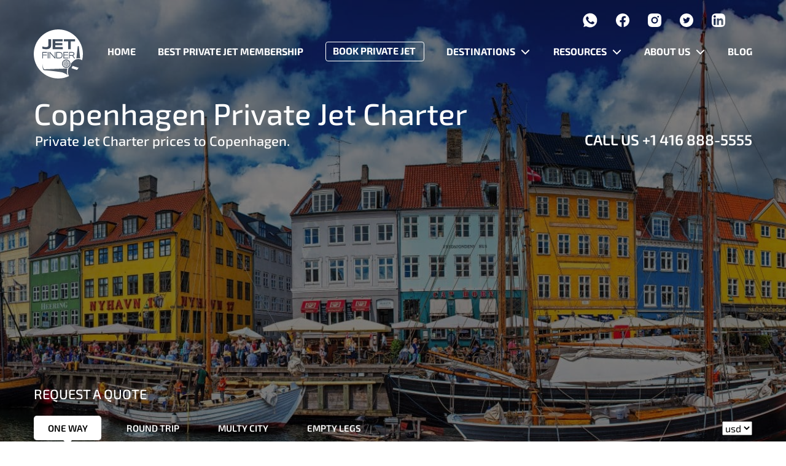

--- FILE ---
content_type: text/html; charset=UTF-8
request_url: https://www.jetfinder.com/private-jet-destinations/europe/copenhagen-private-jet-charter/
body_size: 57920
content:
<!doctype html> <html lang="en-US"> <head><script>if(navigator.userAgent.match(/MSIE|Internet Explorer/i)||navigator.userAgent.match(/Trident\/7\..*?rv:11/i)){let e=document.location.href;if(!e.match(/[?&]nonitro/)){if(e.indexOf("?")==-1){if(e.indexOf("#")==-1){document.location.href=e+"?nonitro=1"}else{document.location.href=e.replace("#","?nonitro=1#")}}else{if(e.indexOf("#")==-1){document.location.href=e+"&nonitro=1"}else{document.location.href=e.replace("#","&nonitro=1#")}}}}</script><link rel="preconnect" href="https://maps.googleapis.com" /><link rel="preconnect" href="https://www.googletagmanager.com" /><link rel="preconnect" href="https://cdn-fpmhi.nitrocdn.com" /><meta charset="UTF-8" /><meta name="viewport" content="width=device-width, initial-scale=1" /><meta name='robots' content='index, follow, max-image-preview:large, max-snippet:-1, max-video-preview:-1' /><title>Copenhagen private Jet charter - Hire a private jet to Copenhagen.</title><meta name="description" content="Private Jet Charter Services in Copenhagen. Book a private jet to Copenhagen and get instant prices within one hour or less." /><meta property="og:locale" content="en_US" /><meta property="og:type" content="article" /><meta property="og:title" content="Copenhagen Private Jet Charter" /><meta property="og:description" content="Private Jet Charter Services in Copenhagen. Book a private jet to Copenhagen and get instant prices within one hour or less." /><meta property="og:url" content="https://www.jetfinder.com/private-jet-destinations/europe/copenhagen-private-jet-charter/" /><meta property="og:site_name" content="Jet Finder" /><meta property="article:publisher" content="https://www.facebook.com/JetFindercom/" /><meta property="article:modified_time" content="2024-05-31T05:53:46+00:00" /><meta property="og:image" content="https://www.jetfinder.com/wp-content/uploads/2023/09/Copenhagen_panoramic-scaled.jpeg" /><meta property="og:image:width" content="2560" /><meta property="og:image:height" content="793" /><meta property="og:image:type" content="image/jpeg" /><meta name="twitter:card" content="summary_large_image" /><meta name="twitter:site" content="@JETFINDER2" /><meta name="twitter:label1" content="Est. reading time" /><meta name="twitter:data1" content="11 minutes" /><meta name="generator" content="WPML ver:4.6.3 stt:1,45;" /><meta name="generator" content="Powered by WPBakery Page Builder - drag and drop page builder for WordPress." /><meta name="msapplication-TileImage" content="https://www.jetfinder.com/wp-content/uploads/2023/03/favicon.svg" /><meta name="msvalidate.01" content="F0CE7EF20BECEF556CABE6CA3CC78D3A" /><meta name="generator" content="NitroPack" /><script>var NPSH,NitroScrollHelper;NPSH=NitroScrollHelper=function(){let e=null;const o=window.sessionStorage.getItem("nitroScrollPos");function t(){let e=JSON.parse(window.sessionStorage.getItem("nitroScrollPos"))||{};if(typeof e!=="object"){e={}}e[document.URL]=window.scrollY;window.sessionStorage.setItem("nitroScrollPos",JSON.stringify(e))}window.addEventListener("scroll",function(){if(e!==null){clearTimeout(e)}e=setTimeout(t,200)},{passive:true});let r={};r.getScrollPos=()=>{if(!o){return 0}const e=JSON.parse(o);return e[document.URL]||0};r.isScrolled=()=>{return r.getScrollPos()>document.documentElement.clientHeight*.5};return r}();</script><script>(function(){var a=false;var e=document.documentElement.classList;var i=navigator.userAgent.toLowerCase();var n=["android","iphone","ipad"];var r=n.length;var o;var d=null;for(var t=0;t<r;t++){o=n[t];if(i.indexOf(o)>-1)d=o;if(e.contains(o)){a=true;e.remove(o)}}if(a&&d){e.add(d);if(d=="iphone"||d=="ipad"){e.add("ios")}}})();</script><script type="text/worker" id="nitro-web-worker">var preloadRequests=0;var remainingCount={};var baseURI="";self.onmessage=function(e){switch(e.data.cmd){case"RESOURCE_PRELOAD":var o=e.data.requestId;remainingCount[o]=0;e.data.resources.forEach(function(e){preload(e,function(o){return function(){console.log(o+" DONE: "+e);if(--remainingCount[o]==0){self.postMessage({cmd:"RESOURCE_PRELOAD",requestId:o})}}}(o));remainingCount[o]++});break;case"SET_BASEURI":baseURI=e.data.uri;break}};async function preload(e,o){if(typeof URL!=="undefined"&&baseURI){try{var a=new URL(e,baseURI);e=a.href}catch(e){console.log("Worker error: "+e.message)}}console.log("Preloading "+e);try{var n=new Request(e,{mode:"no-cors",redirect:"follow"});await fetch(n);o()}catch(a){console.log(a);var r=new XMLHttpRequest;r.responseType="blob";r.onload=o;r.onerror=o;r.open("GET",e,true);r.send()}}</script><script id="nprl">(()=>{if(window.NPRL!=undefined)return;(function(e){var t=e.prototype;t.after||(t.after=function(){var e,t=arguments,n=t.length,r=0,i=this,o=i.parentNode,a=Node,c=String,u=document;if(o!==null){while(r<n){(e=t[r])instanceof a?(i=i.nextSibling)!==null?o.insertBefore(e,i):o.appendChild(e):o.appendChild(u.createTextNode(c(e)));++r}}})})(Element);var e,t;e=t=function(){var t=false;var r=window.URL||window.webkitURL;var i=true;var o=true;var a=2;var c=null;var u=null;var d=true;var s=window.nitroGtmExcludes!=undefined;var l=s?JSON.parse(atob(window.nitroGtmExcludes)).map(e=>new RegExp(e)):[];var f;var m;var v=null;var p=null;var g=null;var h={touch:["touchmove","touchend"],default:["mousemove","click","keydown","wheel"]};var E=true;var y=[];var w=false;var b=[];var S=0;var N=0;var L=false;var T=0;var R=null;var O=false;var A=false;var C=false;var P=[];var I=[];var M=[];var k=[];var x=false;var _={};var j=new Map;var B="noModule"in HTMLScriptElement.prototype;var q=requestAnimationFrame||mozRequestAnimationFrame||webkitRequestAnimationFrame||msRequestAnimationFrame;const D="gtm.js?id=";function H(e,t){if(!_[e]){_[e]=[]}_[e].push(t)}function U(e,t){if(_[e]){var n=0,r=_[e];for(var n=0;n<r.length;n++){r[n].call(this,t)}}}function Y(){(function(e,t){var r=null;var i=function(e){r(e)};var o=null;var a={};var c=null;var u=null;var d=0;e.addEventListener(t,function(r){if(["load","DOMContentLoaded"].indexOf(t)!=-1){if(u){Q(function(){e.triggerNitroEvent(t)})}c=true}else if(t=="readystatechange"){d++;n.ogReadyState=d==1?"interactive":"complete";if(u&&u>=d){n.documentReadyState=n.ogReadyState;Q(function(){e.triggerNitroEvent(t)})}}});e.addEventListener(t+"Nitro",function(e){if(["load","DOMContentLoaded"].indexOf(t)!=-1){if(!c){e.preventDefault();e.stopImmediatePropagation()}else{}u=true}else if(t=="readystatechange"){u=n.documentReadyState=="interactive"?1:2;if(d<u){e.preventDefault();e.stopImmediatePropagation()}}});switch(t){case"load":o="onload";break;case"readystatechange":o="onreadystatechange";break;case"pageshow":o="onpageshow";break;default:o=null;break}if(o){Object.defineProperty(e,o,{get:function(){return r},set:function(n){if(typeof n!=="function"){r=null;e.removeEventListener(t+"Nitro",i)}else{if(!r){e.addEventListener(t+"Nitro",i)}r=n}}})}Object.defineProperty(e,"addEventListener"+t,{value:function(r){if(r!=t||!n.startedScriptLoading||document.currentScript&&document.currentScript.hasAttribute("nitro-exclude")){}else{arguments[0]+="Nitro"}e.ogAddEventListener.apply(e,arguments);a[arguments[1]]=arguments[0]}});Object.defineProperty(e,"removeEventListener"+t,{value:function(t){var n=a[arguments[1]];arguments[0]=n;e.ogRemoveEventListener.apply(e,arguments)}});Object.defineProperty(e,"triggerNitroEvent"+t,{value:function(t,n){n=n||e;var r=new Event(t+"Nitro",{bubbles:true});r.isNitroPack=true;Object.defineProperty(r,"type",{get:function(){return t},set:function(){}});Object.defineProperty(r,"target",{get:function(){return n},set:function(){}});e.dispatchEvent(r)}});if(typeof e.triggerNitroEvent==="undefined"){(function(){var t=e.addEventListener;var n=e.removeEventListener;Object.defineProperty(e,"ogAddEventListener",{value:t});Object.defineProperty(e,"ogRemoveEventListener",{value:n});Object.defineProperty(e,"addEventListener",{value:function(n){var r="addEventListener"+n;if(typeof e[r]!=="undefined"){e[r].apply(e,arguments)}else{t.apply(e,arguments)}},writable:true});Object.defineProperty(e,"removeEventListener",{value:function(t){var r="removeEventListener"+t;if(typeof e[r]!=="undefined"){e[r].apply(e,arguments)}else{n.apply(e,arguments)}}});Object.defineProperty(e,"triggerNitroEvent",{value:function(t,n){var r="triggerNitroEvent"+t;if(typeof e[r]!=="undefined"){e[r].apply(e,arguments)}}})})()}}).apply(null,arguments)}Y(window,"load");Y(window,"pageshow");Y(window,"DOMContentLoaded");Y(document,"DOMContentLoaded");Y(document,"readystatechange");try{var F=new Worker(r.createObjectURL(new Blob([document.getElementById("nitro-web-worker").textContent],{type:"text/javascript"})))}catch(e){var F=new Worker("data:text/javascript;base64,"+btoa(document.getElementById("nitro-web-worker").textContent))}F.onmessage=function(e){if(e.data.cmd=="RESOURCE_PRELOAD"){U(e.data.requestId,e)}};if(typeof document.baseURI!=="undefined"){F.postMessage({cmd:"SET_BASEURI",uri:document.baseURI})}var G=function(e){if(--S==0){Q(K)}};var W=function(e){e.target.removeEventListener("load",W);e.target.removeEventListener("error",W);e.target.removeEventListener("nitroTimeout",W);if(e.type!="nitroTimeout"){clearTimeout(e.target.nitroTimeout)}if(--N==0&&S==0){Q(J)}};var X=function(e){var t=e.textContent;try{var n=r.createObjectURL(new Blob([t.replace(/^(?:<!--)?(.*?)(?:-->)?$/gm,"$1")],{type:"text/javascript"}))}catch(e){var n="data:text/javascript;base64,"+btoa(t.replace(/^(?:<!--)?(.*?)(?:-->)?$/gm,"$1"))}return n};var K=function(){n.documentReadyState="interactive";document.triggerNitroEvent("readystatechange");document.triggerNitroEvent("DOMContentLoaded");if(window.pageYOffset||window.pageXOffset){window.dispatchEvent(new Event("scroll"))}A=true;Q(function(){if(N==0){Q(J)}Q($)})};var J=function(){if(!A||O)return;O=true;R.disconnect();en();n.documentReadyState="complete";document.triggerNitroEvent("readystatechange");window.triggerNitroEvent("load",document);window.triggerNitroEvent("pageshow",document);if(window.pageYOffset||window.pageXOffset||location.hash){let e=typeof history.scrollRestoration!=="undefined"&&history.scrollRestoration=="auto";if(e&&typeof NPSH!=="undefined"&&NPSH.getScrollPos()>0&&window.pageYOffset>document.documentElement.clientHeight*.5){window.scrollTo(0,NPSH.getScrollPos())}else if(location.hash){try{let e=document.querySelector(location.hash);if(e){e.scrollIntoView()}}catch(e){}}}var e=null;if(a==1){e=eo}else{e=eu}Q(e)};var Q=function(e){setTimeout(e,0)};var V=function(e){if(e.type=="touchend"||e.type=="click"){g=e}};var $=function(){if(d&&g){setTimeout(function(e){return function(){var t=function(e,t,n){var r=new Event(e,{bubbles:true,cancelable:true});if(e=="click"){r.clientX=t;r.clientY=n}else{r.touches=[{clientX:t,clientY:n}]}return r};var n;if(e.type=="touchend"){var r=e.changedTouches[0];n=document.elementFromPoint(r.clientX,r.clientY);n.dispatchEvent(t("touchstart"),r.clientX,r.clientY);n.dispatchEvent(t("touchend"),r.clientX,r.clientY);n.dispatchEvent(t("click"),r.clientX,r.clientY)}else if(e.type=="click"){n=document.elementFromPoint(e.clientX,e.clientY);n.dispatchEvent(t("click"),e.clientX,e.clientY)}}}(g),150);g=null}};var z=function(e){if(e.tagName=="SCRIPT"&&!e.hasAttribute("data-nitro-for-id")&&!e.hasAttribute("nitro-document-write")||e.tagName=="IMG"&&(e.hasAttribute("src")||e.hasAttribute("srcset"))||e.tagName=="IFRAME"&&e.hasAttribute("src")||e.tagName=="LINK"&&e.hasAttribute("href")&&e.hasAttribute("rel")&&e.getAttribute("rel")=="stylesheet"){if(e.tagName==="IFRAME"&&e.src.indexOf("about:blank")>-1){return}var t="";switch(e.tagName){case"LINK":t=e.href;break;case"IMG":if(k.indexOf(e)>-1)return;t=e.srcset||e.src;break;default:t=e.src;break}var n=e.getAttribute("type");if(!t&&e.tagName!=="SCRIPT")return;if((e.tagName=="IMG"||e.tagName=="LINK")&&(t.indexOf("data:")===0||t.indexOf("blob:")===0))return;if(e.tagName=="SCRIPT"&&n&&n!=="text/javascript"&&n!=="application/javascript"){if(n!=="module"||!B)return}if(e.tagName==="SCRIPT"){if(k.indexOf(e)>-1)return;if(e.noModule&&B){return}let t=null;if(document.currentScript){if(document.currentScript.src&&document.currentScript.src.indexOf(D)>-1){t=document.currentScript}if(document.currentScript.hasAttribute("data-nitro-gtm-id")){e.setAttribute("data-nitro-gtm-id",document.currentScript.getAttribute("data-nitro-gtm-id"))}}else if(window.nitroCurrentScript){if(window.nitroCurrentScript.src&&window.nitroCurrentScript.src.indexOf(D)>-1){t=window.nitroCurrentScript}}if(t&&s){let n=false;for(const t of l){n=e.src?t.test(e.src):t.test(e.textContent);if(n){break}}if(!n){e.type="text/googletagmanagerscript";let n=t.hasAttribute("data-nitro-gtm-id")?t.getAttribute("data-nitro-gtm-id"):t.id;if(!j.has(n)){j.set(n,[])}let r=j.get(n);r.push(e);return}}if(!e.src){if(e.textContent.length>0){e.textContent+="\n;if(document.currentScript.nitroTimeout) {clearTimeout(document.currentScript.nitroTimeout);}; setTimeout(function() { this.dispatchEvent(new Event('load')); }.bind(document.currentScript), 0);"}else{return}}else{}k.push(e)}if(!e.hasOwnProperty("nitroTimeout")){N++;e.addEventListener("load",W,true);e.addEventListener("error",W,true);e.addEventListener("nitroTimeout",W,true);e.nitroTimeout=setTimeout(function(){console.log("Resource timed out",e);e.dispatchEvent(new Event("nitroTimeout"))},5e3)}}};var Z=function(e){if(e.hasOwnProperty("nitroTimeout")&&e.nitroTimeout){clearTimeout(e.nitroTimeout);e.nitroTimeout=null;e.dispatchEvent(new Event("nitroTimeout"))}};document.documentElement.addEventListener("load",function(e){if(e.target.tagName=="SCRIPT"||e.target.tagName=="IMG"){k.push(e.target)}},true);document.documentElement.addEventListener("error",function(e){if(e.target.tagName=="SCRIPT"||e.target.tagName=="IMG"){k.push(e.target)}},true);var ee=["appendChild","replaceChild","insertBefore","prepend","append","before","after","replaceWith","insertAdjacentElement"];var et=function(){if(s){window._nitro_setTimeout=window.setTimeout;window.setTimeout=function(e,t,...n){let r=document.currentScript||window.nitroCurrentScript;if(!r||r.src&&r.src.indexOf(D)==-1){return window._nitro_setTimeout.call(window,e,t,...n)}return window._nitro_setTimeout.call(window,function(e,t){return function(...n){window.nitroCurrentScript=e;t(...n)}}(r,e),t,...n)}}ee.forEach(function(e){HTMLElement.prototype["og"+e]=HTMLElement.prototype[e];HTMLElement.prototype[e]=function(...t){if(this.parentNode||this===document.documentElement){switch(e){case"replaceChild":case"insertBefore":t.pop();break;case"insertAdjacentElement":t.shift();break}t.forEach(function(e){if(!e)return;if(e.tagName=="SCRIPT"){z(e)}else{if(e.children&&e.children.length>0){e.querySelectorAll("script").forEach(z)}}})}return this["og"+e].apply(this,arguments)}})};var en=function(){if(s&&typeof window._nitro_setTimeout==="function"){window.setTimeout=window._nitro_setTimeout}ee.forEach(function(e){HTMLElement.prototype[e]=HTMLElement.prototype["og"+e]})};var er=async function(){if(o){ef(f);ef(V);if(v){clearTimeout(v);v=null}}if(T===1){L=true;return}else if(T===0){T=-1}n.startedScriptLoading=true;Object.defineProperty(document,"readyState",{get:function(){return n.documentReadyState},set:function(){}});var e=document.documentElement;var t={attributes:true,attributeFilter:["src"],childList:true,subtree:true};R=new MutationObserver(function(e,t){e.forEach(function(e){if(e.type=="childList"&&e.addedNodes.length>0){e.addedNodes.forEach(function(e){if(!document.documentElement.contains(e)){return}if(e.tagName=="IMG"||e.tagName=="IFRAME"||e.tagName=="LINK"){z(e)}})}if(e.type=="childList"&&e.removedNodes.length>0){e.removedNodes.forEach(function(e){if(e.tagName=="IFRAME"||e.tagName=="LINK"){Z(e)}})}if(e.type=="attributes"){var t=e.target;if(!document.documentElement.contains(t)){return}if(t.tagName=="IFRAME"||t.tagName=="LINK"||t.tagName=="IMG"||t.tagName=="SCRIPT"){z(t)}}})});R.observe(e,t);if(!s){et()}await Promise.all(P);var r=b.shift();var i=null;var a=false;while(r){var c;var u=JSON.parse(atob(r.meta));var d=u.delay;if(r.type=="inline"){var l=document.getElementById(r.id);if(l){l.remove()}else{r=b.shift();continue}c=X(l);if(c===false){r=b.shift();continue}}else{c=r.src}if(!a&&r.type!="inline"&&(typeof u.attributes.async!="undefined"||typeof u.attributes.defer!="undefined")){if(i===null){i=r}else if(i===r){a=true}if(!a){b.push(r);r=b.shift();continue}}var m=document.createElement("script");m.src=c;m.setAttribute("data-nitro-for-id",r.id);for(var p in u.attributes){try{if(u.attributes[p]===false){m.setAttribute(p,"")}else{m.setAttribute(p,u.attributes[p])}}catch(e){console.log("Error while setting script attribute",m,e)}}m.async=false;if(u.canonicalLink!=""&&Object.getOwnPropertyDescriptor(m,"src")?.configurable!==false){(e=>{Object.defineProperty(m,"src",{get:function(){return e.canonicalLink},set:function(){}})})(u)}if(d){setTimeout((function(e,t){var n=document.querySelector("[data-nitro-marker-id='"+t+"']");if(n){n.after(e)}else{document.head.appendChild(e)}}).bind(null,m,r.id),d)}else{m.addEventListener("load",G);m.addEventListener("error",G);if(!m.noModule||!B){S++}var g=document.querySelector("[data-nitro-marker-id='"+r.id+"']");if(g){Q(function(e,t){return function(){e.after(t)}}(g,m))}else{Q(function(e){return function(){document.head.appendChild(e)}}(m))}}r=b.shift()}};var ei=function(){var e=document.getElementById("nitro-deferred-styles");var t=document.createElement("div");t.innerHTML=e.textContent;return t};var eo=async function(e){isPreload=e&&e.type=="NitroPreload";if(!isPreload){T=-1;E=false;if(o){ef(f);ef(V);if(v){clearTimeout(v);v=null}}}if(w===false){var t=ei();let e=t.querySelectorAll('style,link[rel="stylesheet"]');w=e.length;if(w){let e=document.getElementById("nitro-deferred-styles-marker");e.replaceWith.apply(e,t.childNodes)}else if(isPreload){Q(ed)}else{es()}}else if(w===0&&!isPreload){es()}};var ea=function(){var e=ei();var t=e.childNodes;var n;var r=[];for(var i=0;i<t.length;i++){n=t[i];if(n.href){r.push(n.href)}}var o="css-preload";H(o,function(e){eo(new Event("NitroPreload"))});if(r.length){F.postMessage({cmd:"RESOURCE_PRELOAD",resources:r,requestId:o})}else{Q(function(){U(o)})}};var ec=function(){if(T===-1)return;T=1;var e=[];var t,n;for(var r=0;r<b.length;r++){t=b[r];if(t.type!="inline"){if(t.src){n=JSON.parse(atob(t.meta));if(n.delay)continue;if(n.attributes.type&&n.attributes.type=="module"&&!B)continue;e.push(t.src)}}}if(e.length){var i="js-preload";H(i,function(e){T=2;if(L){Q(er)}});F.postMessage({cmd:"RESOURCE_PRELOAD",resources:e,requestId:i})}};var eu=function(){while(I.length){style=I.shift();if(style.hasAttribute("nitropack-onload")){style.setAttribute("onload",style.getAttribute("nitropack-onload"));Q(function(e){return function(){e.dispatchEvent(new Event("load"))}}(style))}}while(M.length){style=M.shift();if(style.hasAttribute("nitropack-onerror")){style.setAttribute("onerror",style.getAttribute("nitropack-onerror"));Q(function(e){return function(){e.dispatchEvent(new Event("error"))}}(style))}}};var ed=function(){if(!x){if(i){Q(function(){var e=document.getElementById("nitro-critical-css");if(e){e.remove()}})}x=true;onStylesLoadEvent=new Event("NitroStylesLoaded");onStylesLoadEvent.isNitroPack=true;window.dispatchEvent(onStylesLoadEvent)}};var es=function(){if(a==2){Q(er)}else{eu()}};var el=function(e){m.forEach(function(t){document.addEventListener(t,e,true)})};var ef=function(e){m.forEach(function(t){document.removeEventListener(t,e,true)})};if(s){et()}return{setAutoRemoveCriticalCss:function(e){i=e},registerScript:function(e,t,n){b.push({type:"remote",src:e,id:t,meta:n})},registerInlineScript:function(e,t){b.push({type:"inline",id:e,meta:t})},registerStyle:function(e,t,n){y.push({href:e,rel:t,media:n})},onLoadStyle:function(e){I.push(e);if(w!==false&&--w==0){Q(ed);if(E){E=false}else{es()}}},onErrorStyle:function(e){M.push(e);if(w!==false&&--w==0){Q(ed);if(E){E=false}else{es()}}},loadJs:function(e,t){if(!e.src){var n=X(e);if(n!==false){e.src=n;e.textContent=""}}if(t){Q(function(e,t){return function(){e.after(t)}}(t,e))}else{Q(function(e){return function(){document.head.appendChild(e)}}(e))}},loadQueuedResources:async function(){window.dispatchEvent(new Event("NitroBootStart"));if(p){clearTimeout(p);p=null}window.removeEventListener("load",e.loadQueuedResources);f=a==1?er:eo;if(!o||g){Q(f)}else{if(navigator.userAgent.indexOf(" Edge/")==-1){ea();H("css-preload",ec)}el(f);if(u){if(c){v=setTimeout(f,c)}}else{}}},fontPreload:function(e){var t="critical-fonts";H(t,function(e){document.getElementById("nitro-critical-fonts").type="text/css"});F.postMessage({cmd:"RESOURCE_PRELOAD",resources:e,requestId:t})},boot:function(){if(t)return;t=true;C=typeof NPSH!=="undefined"&&NPSH.isScrolled();let n=document.prerendering;if(location.hash||C||n){o=false}m=h.default.concat(h.touch);p=setTimeout(e.loadQueuedResources,1500);el(V);if(C){e.loadQueuedResources()}else{window.addEventListener("load",e.loadQueuedResources)}},addPrerequisite:function(e){P.push(e)},getTagManagerNodes:function(e){if(!e)return j;return j.get(e)??[]}}}();var n,r;n=r=function(){var t=document.write;return{documentWrite:function(n,r){if(n&&n.hasAttribute("nitro-exclude")){return t.call(document,r)}var i=null;if(n.documentWriteContainer){i=n.documentWriteContainer}else{i=document.createElement("span");n.documentWriteContainer=i}var o=null;if(n){if(n.hasAttribute("data-nitro-for-id")){o=document.querySelector('template[data-nitro-marker-id="'+n.getAttribute("data-nitro-for-id")+'"]')}else{o=n}}i.innerHTML+=r;i.querySelectorAll("script").forEach(function(e){e.setAttribute("nitro-document-write","")});if(!i.parentNode){if(o){o.parentNode.insertBefore(i,o)}else{document.body.appendChild(i)}}var a=document.createElement("span");a.innerHTML=r;var c=a.querySelectorAll("script");if(c.length){c.forEach(function(t){var n=t.getAttributeNames();var r=document.createElement("script");n.forEach(function(e){r.setAttribute(e,t.getAttribute(e))});r.async=false;if(!t.src&&t.textContent){r.textContent=t.textContent}e.loadJs(r,o)})}},TrustLogo:function(e,t){var n=document.getElementById(e);var r=document.createElement("img");r.src=t;n.parentNode.insertBefore(r,n)},documentReadyState:"loading",ogReadyState:document.readyState,startedScriptLoading:false,loadScriptDelayed:function(e,t){setTimeout(function(){var t=document.createElement("script");t.src=e;document.head.appendChild(t)},t)}}}();document.write=function(e){n.documentWrite(document.currentScript,e)};document.writeln=function(e){n.documentWrite(document.currentScript,e+"\n")};window.NPRL=e;window.NitroResourceLoader=t;window.NPh=n;window.NitroPackHelper=r})();</script><template id="nitro-deferred-styles-marker"></template><link rel="preload" href="https://cdn-fpmhi.nitrocdn.com/ZnEpCgexWtstPtkiGVnmuujwIHzUPtkg/assets/static/source/rev-0efa051/www.jetfinder.com/wp-content/themes/jf/assets/fonts/Exo2Black.ttf" as="font" type="font/ttf" crossorigin class="nitro-font-preload" /><link rel="preload" href="https://cdn-fpmhi.nitrocdn.com/ZnEpCgexWtstPtkiGVnmuujwIHzUPtkg/assets/static/source/rev-0efa051/www.jetfinder.com/wp-content/themes/jf/assets/fonts/Exo2Bold.ttf" as="font" type="font/ttf" crossorigin class="nitro-font-preload" /><style id="nitro-fonts">@font-face{font-family:"Exo 2";font-style:normal;font-weight:900;font-display:swap;src:url("https://cdn-fpmhi.nitrocdn.com/ZnEpCgexWtstPtkiGVnmuujwIHzUPtkg/assets/static/source/rev-0efa051/www.jetfinder.com/wp-content/themes/jf/assets/fonts/Exo2Black.ttf") format("truetype");}@font-face{font-family:"Exo 2";font-style:normal;font-weight:700;font-display:swap;src:url("https://cdn-fpmhi.nitrocdn.com/ZnEpCgexWtstPtkiGVnmuujwIHzUPtkg/assets/static/source/rev-0efa051/www.jetfinder.com/wp-content/themes/jf/assets/fonts/Exo2Bold.ttf") format("truetype");}@font-face{font-family:"Exo 2";font-style:normal;font-weight:800;font-display:swap;src:url("https://cdn-fpmhi.nitrocdn.com/ZnEpCgexWtstPtkiGVnmuujwIHzUPtkg/assets/static/source/rev-0efa051/www.jetfinder.com/wp-content/themes/jf/assets/fonts/Exo2ExtraBold.ttf") format("truetype");}@font-face{font-family:"Exo 2";font-style:normal;font-weight:300;font-display:swap;src:url("https://cdn-fpmhi.nitrocdn.com/ZnEpCgexWtstPtkiGVnmuujwIHzUPtkg/assets/static/source/rev-0efa051/www.jetfinder.com/wp-content/themes/jf/assets/fonts/Exo2Light.ttf") format("truetype");}@font-face{font-family:"Exo 2";font-style:normal;font-weight:500;font-display:swap;src:url("https://cdn-fpmhi.nitrocdn.com/ZnEpCgexWtstPtkiGVnmuujwIHzUPtkg/assets/static/source/rev-0efa051/www.jetfinder.com/wp-content/themes/jf/assets/fonts/Exo2Medium.ttf") format("truetype");}@font-face{font-family:"Exo 2";font-style:normal;font-weight:400;font-display:swap;src:url("https://cdn-fpmhi.nitrocdn.com/ZnEpCgexWtstPtkiGVnmuujwIHzUPtkg/assets/static/source/rev-0efa051/www.jetfinder.com/wp-content/themes/jf/assets/fonts/Exo2Regular.ttf") format("truetype");}@font-face{font-family:"Exo 2";font-style:normal;font-weight:600;font-display:swap;src:url("https://cdn-fpmhi.nitrocdn.com/ZnEpCgexWtstPtkiGVnmuujwIHzUPtkg/assets/static/source/rev-0efa051/www.jetfinder.com/wp-content/themes/jf/assets/fonts/Exo2SemiBold.ttf") format("truetype");}@font-face{font-family:"vc_grid_v1";font-weight:normal;font-style:normal;src:url("https://staging.jetfinder.com/wp-content/plugins/js_composer/assets/fonts/vc_grid/vc_grid_v1.ttf?-9hbgac") format("truetype");font-display:swap;}@font-face{font-family:"Exo 2";font-style:italic;font-weight:100;src:url("https://cdn-fpmhi.nitrocdn.com/ZnEpCgexWtstPtkiGVnmuujwIHzUPtkg/assets/static/source/rev-0efa051/www.jetfinder.com/wp-content/uploads/wpb-fonts/www-jetfinder-com/exo-2/7cH3v4okm5zmbtYtMeA0FKq0Jjg2drF0fOC5hpo.ttf") format("truetype");font-display:swap;}@font-face{font-family:"Exo 2";font-style:italic;font-weight:200;src:url("https://cdn-fpmhi.nitrocdn.com/ZnEpCgexWtstPtkiGVnmuujwIHzUPtkg/assets/static/source/rev-0efa051/www.jetfinder.com/wp-content/uploads/wpb-fonts/www-jetfinder-com/exo-2/7cH3v4okm5zmbtYtMeA0FKq0Jjg2drH0feC5hpo.ttf") format("truetype");font-display:swap;}@font-face{font-family:"Exo 2";font-style:italic;font-weight:300;src:url("https://cdn-fpmhi.nitrocdn.com/ZnEpCgexWtstPtkiGVnmuujwIHzUPtkg/assets/static/source/rev-0efa051/www.jetfinder.com/wp-content/uploads/wpb-fonts/www-jetfinder-com/exo-2/7cH3v4okm5zmbtYtMeA0FKq0Jjg2drEqfeC5hpo.ttf") format("truetype");font-display:swap;}@font-face{font-family:"Exo 2";font-style:italic;font-weight:400;src:url("https://cdn-fpmhi.nitrocdn.com/ZnEpCgexWtstPtkiGVnmuujwIHzUPtkg/assets/static/source/rev-0efa051/www.jetfinder.com/wp-content/uploads/wpb-fonts/www-jetfinder-com/exo-2/7cH3v4okm5zmbtYtMeA0FKq0Jjg2drF0feC5hpo.ttf") format("truetype");font-display:swap;}@font-face{font-family:"Exo 2";font-style:italic;font-weight:500;src:url("https://cdn-fpmhi.nitrocdn.com/ZnEpCgexWtstPtkiGVnmuujwIHzUPtkg/assets/static/source/rev-0efa051/www.jetfinder.com/wp-content/uploads/wpb-fonts/www-jetfinder-com/exo-2/7cH3v4okm5zmbtYtMeA0FKq0Jjg2drFGfeC5hpo.ttf") format("truetype");font-display:swap;}@font-face{font-family:"Exo 2";font-style:italic;font-weight:600;src:url("https://cdn-fpmhi.nitrocdn.com/ZnEpCgexWtstPtkiGVnmuujwIHzUPtkg/assets/static/source/rev-0efa051/www.jetfinder.com/wp-content/uploads/wpb-fonts/www-jetfinder-com/exo-2/7cH3v4okm5zmbtYtMeA0FKq0Jjg2drGqeuC5hpo.ttf") format("truetype");font-display:swap;}@font-face{font-family:"Exo 2";font-style:italic;font-weight:700;src:url("https://cdn-fpmhi.nitrocdn.com/ZnEpCgexWtstPtkiGVnmuujwIHzUPtkg/assets/static/source/rev-0efa051/www.jetfinder.com/wp-content/uploads/wpb-fonts/www-jetfinder-com/exo-2/7cH3v4okm5zmbtYtMeA0FKq0Jjg2drGTeuC5hpo.ttf") format("truetype");font-display:swap;}@font-face{font-family:"Exo 2";font-style:italic;font-weight:800;src:url("https://cdn-fpmhi.nitrocdn.com/ZnEpCgexWtstPtkiGVnmuujwIHzUPtkg/assets/static/source/rev-0efa051/www.jetfinder.com/wp-content/uploads/wpb-fonts/www-jetfinder-com/exo-2/7cH3v4okm5zmbtYtMeA0FKq0Jjg2drH0euC5hpo.ttf") format("truetype");font-display:swap;}@font-face{font-family:"Exo 2";font-style:italic;font-weight:900;src:url("https://cdn-fpmhi.nitrocdn.com/ZnEpCgexWtstPtkiGVnmuujwIHzUPtkg/assets/static/source/rev-0efa051/www.jetfinder.com/wp-content/uploads/wpb-fonts/www-jetfinder-com/exo-2/7cH3v4okm5zmbtYtMeA0FKq0Jjg2drHdeuC5hpo.ttf") format("truetype");font-display:swap;}@font-face{font-family:"Exo 2";font-style:normal;font-weight:100;src:url("https://cdn-fpmhi.nitrocdn.com/ZnEpCgexWtstPtkiGVnmuujwIHzUPtkg/assets/static/source/rev-0efa051/www.jetfinder.com/wp-content/uploads/wpb-fonts/www-jetfinder-com/exo-2/7cH1v4okm5zmbvwkAx_sfcEuiD8jvvOsPdC6.ttf") format("truetype");font-display:swap;}@font-face{font-family:"Exo 2";font-style:normal;font-weight:200;src:url("https://cdn-fpmhi.nitrocdn.com/ZnEpCgexWtstPtkiGVnmuujwIHzUPtkg/assets/static/source/rev-0efa051/www.jetfinder.com/wp-content/uploads/wpb-fonts/www-jetfinder-com/exo-2/7cH1v4okm5zmbvwkAx_sfcEuiD8jPvKsPdC6.ttf") format("truetype");font-display:swap;}@font-face{font-family:"Exo 2";font-style:normal;font-weight:300;src:url("https://cdn-fpmhi.nitrocdn.com/ZnEpCgexWtstPtkiGVnmuujwIHzUPtkg/assets/static/source/rev-0efa051/www.jetfinder.com/wp-content/uploads/wpb-fonts/www-jetfinder-com/exo-2/7cH1v4okm5zmbvwkAx_sfcEuiD8j4PKsPdC6.ttf") format("truetype");font-display:swap;}@font-face{font-family:"Exo 2";font-style:normal;font-weight:400;src:url("https://cdn-fpmhi.nitrocdn.com/ZnEpCgexWtstPtkiGVnmuujwIHzUPtkg/assets/static/source/rev-0efa051/www.jetfinder.com/wp-content/uploads/wpb-fonts/www-jetfinder-com/exo-2/7cH1v4okm5zmbvwkAx_sfcEuiD8jvvKsPdC6.ttf") format("truetype");font-display:swap;}@font-face{font-family:"Exo 2";font-style:normal;font-weight:500;src:url("https://cdn-fpmhi.nitrocdn.com/ZnEpCgexWtstPtkiGVnmuujwIHzUPtkg/assets/static/source/rev-0efa051/www.jetfinder.com/wp-content/uploads/wpb-fonts/www-jetfinder-com/exo-2/7cH1v4okm5zmbvwkAx_sfcEuiD8jjPKsPdC6.ttf") format("truetype");font-display:swap;}@font-face{font-family:"Exo 2";font-style:normal;font-weight:600;src:url("https://cdn-fpmhi.nitrocdn.com/ZnEpCgexWtstPtkiGVnmuujwIHzUPtkg/assets/static/source/rev-0efa051/www.jetfinder.com/wp-content/uploads/wpb-fonts/www-jetfinder-com/exo-2/7cH1v4okm5zmbvwkAx_sfcEuiD8jYPWsPdC6.ttf") format("truetype");font-display:swap;}@font-face{font-family:"Exo 2";font-style:normal;font-weight:700;src:url("https://cdn-fpmhi.nitrocdn.com/ZnEpCgexWtstPtkiGVnmuujwIHzUPtkg/assets/static/source/rev-0efa051/www.jetfinder.com/wp-content/uploads/wpb-fonts/www-jetfinder-com/exo-2/7cH1v4okm5zmbvwkAx_sfcEuiD8jWfWsPdC6.ttf") format("truetype");font-display:swap;}@font-face{font-family:"Exo 2";font-style:normal;font-weight:800;src:url("https://cdn-fpmhi.nitrocdn.com/ZnEpCgexWtstPtkiGVnmuujwIHzUPtkg/assets/static/source/rev-0efa051/www.jetfinder.com/wp-content/uploads/wpb-fonts/www-jetfinder-com/exo-2/7cH1v4okm5zmbvwkAx_sfcEuiD8jPvWsPdC6.ttf") format("truetype");font-display:swap;}@font-face{font-family:"Exo 2";font-style:normal;font-weight:900;src:url("https://cdn-fpmhi.nitrocdn.com/ZnEpCgexWtstPtkiGVnmuujwIHzUPtkg/assets/static/source/rev-0efa051/www.jetfinder.com/wp-content/uploads/wpb-fonts/www-jetfinder-com/exo-2/7cH1v4okm5zmbvwkAx_sfcEuiD8jF_WsPdC6.ttf") format("truetype");font-display:swap;}</style><style type="text/css" id="nitro-critical-css">:root{--wp-admin-theme-color:#007cba;--wp-admin-theme-color--rgb:0,124,186;--wp-admin-theme-color-darker-10:#006ba1;--wp-admin-theme-color-darker-10--rgb:0,107,161;--wp-admin-theme-color-darker-20:#005a87;--wp-admin-theme-color-darker-20--rgb:0,90,135;--wp-admin-border-width-focus:2px;--wp-block-synced-color:#7a00df;--wp-block-synced-color--rgb:122,0,223;}@media (-webkit-min-device-pixel-ratio:2),(min-resolution:192dpi){:root{--wp-admin-border-width-focus:1.5px;}}:root{--wp--preset--font-size--normal:16px;--wp--preset--font-size--huge:42px;}body{--wp--preset--color--black:#000;--wp--preset--color--cyan-bluish-gray:#abb8c3;--wp--preset--color--white:#fff;--wp--preset--color--pale-pink:#f78da7;--wp--preset--color--vivid-red:#cf2e2e;--wp--preset--color--luminous-vivid-orange:#ff6900;--wp--preset--color--luminous-vivid-amber:#fcb900;--wp--preset--color--light-green-cyan:#7bdcb5;--wp--preset--color--vivid-green-cyan:#00d084;--wp--preset--color--pale-cyan-blue:#8ed1fc;--wp--preset--color--vivid-cyan-blue:#0693e3;--wp--preset--color--vivid-purple:#9b51e0;--wp--preset--gradient--vivid-cyan-blue-to-vivid-purple:linear-gradient(135deg,rgba(6,147,227,1) 0%,#9b51e0 100%);--wp--preset--gradient--light-green-cyan-to-vivid-green-cyan:linear-gradient(135deg,#7adcb4 0%,#00d082 100%);--wp--preset--gradient--luminous-vivid-amber-to-luminous-vivid-orange:linear-gradient(135deg,rgba(252,185,0,1) 0%,rgba(255,105,0,1) 100%);--wp--preset--gradient--luminous-vivid-orange-to-vivid-red:linear-gradient(135deg,rgba(255,105,0,1) 0%,#cf2e2e 100%);--wp--preset--gradient--very-light-gray-to-cyan-bluish-gray:linear-gradient(135deg,#eee 0%,#a9b8c3 100%);--wp--preset--gradient--cool-to-warm-spectrum:linear-gradient(135deg,#4aeadc 0%,#9778d1 20%,#cf2aba 40%,#ee2c82 60%,#fb6962 80%,#fef84c 100%);--wp--preset--gradient--blush-light-purple:linear-gradient(135deg,#ffceec 0%,#9896f0 100%);--wp--preset--gradient--blush-bordeaux:linear-gradient(135deg,#fecda5 0%,#fe2d2d 50%,#6b003e 100%);--wp--preset--gradient--luminous-dusk:linear-gradient(135deg,#ffcb70 0%,#c751c0 50%,#4158d0 100%);--wp--preset--gradient--pale-ocean:linear-gradient(135deg,#fff5cb 0%,#b6e3d4 50%,#33a7b5 100%);--wp--preset--gradient--electric-grass:linear-gradient(135deg,#caf880 0%,#71ce7e 100%);--wp--preset--gradient--midnight:linear-gradient(135deg,#020381 0%,#2874fc 100%);--wp--preset--duotone--dark-grayscale:url("#wp-duotone-dark-grayscale");--wp--preset--duotone--grayscale:url("#wp-duotone-grayscale");--wp--preset--duotone--purple-yellow:url("#wp-duotone-purple-yellow");--wp--preset--duotone--blue-red:url("#wp-duotone-blue-red");--wp--preset--duotone--midnight:url("#wp-duotone-midnight");--wp--preset--duotone--magenta-yellow:url("#wp-duotone-magenta-yellow");--wp--preset--duotone--purple-green:url("#wp-duotone-purple-green");--wp--preset--duotone--blue-orange:url("#wp-duotone-blue-orange");--wp--preset--font-size--small:13px;--wp--preset--font-size--medium:20px;--wp--preset--font-size--large:36px;--wp--preset--font-size--x-large:42px;--wp--preset--spacing--20:.44rem;--wp--preset--spacing--30:.67rem;--wp--preset--spacing--40:1rem;--wp--preset--spacing--50:1.5rem;--wp--preset--spacing--60:2.25rem;--wp--preset--spacing--70:3.38rem;--wp--preset--spacing--80:5.06rem;--wp--preset--shadow--natural:6px 6px 9px rgba(0,0,0,.2);--wp--preset--shadow--deep:12px 12px 50px rgba(0,0,0,.4);--wp--preset--shadow--sharp:6px 6px 0px rgba(0,0,0,.2);--wp--preset--shadow--outlined:6px 6px 0px -3px rgba(255,255,255,1),6px 6px rgba(0,0,0,1);--wp--preset--shadow--crisp:6px 6px 0px rgba(0,0,0,1);}#cookie-notice .cn-button:not(.cn-button-custom){font-family:-apple-system,BlinkMacSystemFont,Arial,Roboto,"Helvetica Neue",sans-serif;font-weight:400;font-size:13px;text-align:center;}#cookie-notice *{-webkit-box-sizing:border-box;-moz-box-sizing:border-box;box-sizing:border-box;}#cookie-notice .cookie-notice-container{display:block;}#cookie-notice.cookie-notice-hidden .cookie-notice-container{display:none;}.cookie-notice-container{padding:15px 30px;text-align:center;width:100%;z-index:2;}.cn-close-icon{position:absolute;right:15px;top:50%;margin-top:-10px;width:15px;height:15px;opacity:.5;padding:10px;outline:0;}.cn-close-icon:after,.cn-close-icon:before{position:absolute;content:" ";height:15px;width:2px;top:3px;background-color:grey;}.cn-close-icon:before{transform:rotate(45deg);}.cn-close-icon:after{transform:rotate(-45deg);}#cookie-notice .cn-button{margin:0 0 0 10px;display:inline-block;}#cookie-notice .cn-button:not(.cn-button-custom){letter-spacing:.25px;margin:0 0 0 10px;text-transform:none;display:inline-block;touch-action:manipulation;white-space:nowrap;outline:0;box-shadow:none;text-shadow:none;border:none;-webkit-border-radius:3px;-moz-border-radius:3px;border-radius:3px;text-decoration:none;padding:8.5px 10px;line-height:1;color:inherit;}.cn-text-container{margin:0 0 6px;}.cn-buttons-container,.cn-text-container{display:inline-block;}@media all and (max-width:900px){.cookie-notice-container #cn-notice-buttons,.cookie-notice-container #cn-notice-text{display:block;}#cookie-notice .cn-button{margin:0 5px 5px;}}@media all and (max-width:480px){.cookie-notice-container{padding:15px 25px;}}.air-datepicker--navigation{grid-area:nav;}.air-datepicker--content{box-sizing:content-box;padding:var(--adp-padding);grid-area:body;}.air-datepicker--time{grid-area:timepicker;}.air-datepicker--buttons{grid-area:buttons;}:root{--swiper-theme-color:#007aff;}.swiper{margin-left:auto;margin-right:auto;position:relative;overflow:hidden;list-style:none;padding:0;z-index:1;}.swiper-wrapper{position:relative;width:100%;height:100%;z-index:1;display:flex;box-sizing:content-box;}.swiper-wrapper{transform:translate3d(0px,0,0);}.swiper-slide{flex-shrink:0;width:100%;height:100%;position:relative;}:root{--swiper-navigation-size:44px;}.swiper-button-next,.swiper-button-prev{position:absolute;top:50%;width:calc(var(--swiper-navigation-size) / 44 * 27);height:var(--swiper-navigation-size);margin-top:calc(0px - ( var(--swiper-navigation-size) / 2 ));z-index:10;display:flex;align-items:center;justify-content:center;color:var(--swiper-navigation-color,var(--swiper-theme-color));}.swiper-button-next:after,.swiper-button-prev:after{font-family:swiper-icons;font-size:var(--swiper-navigation-size);text-transform:none !important;letter-spacing:0;font-variant:initial;line-height:1;}.swiper-button-prev{left:10px;right:auto;}.swiper-button-prev:after{content:"prev";}.swiper-button-next{right:10px;left:auto;}.swiper-button-next:after{content:"next";}.swiper-pagination{position:absolute;text-align:center;transform:translate3d(0,0,0);z-index:10;}:root{--bs-blue:#eef5fe;--bs-indigo:#6610f2;--bs-purple:#6f42c1;--bs-pink:#d63384;--bs-red:#dc3545;--bs-orange:#fd7e14;--bs-yellow:#ffc107;--bs-green:#198754;--bs-teal:#20c997;--bs-cyan:#0dcaf0;--bs-white:#fff;--bs-gray:#6c757d;--bs-gray-dark:#343a40;--bs-gray-100:#f8f9fa;--bs-gray-200:#e9ecef;--bs-gray-300:#dee2e6;--bs-gray-400:#ced4da;--bs-gray-500:#adb5bd;--bs-gray-600:#6c757d;--bs-gray-700:#495057;--bs-gray-800:#343a40;--bs-gray-900:#212529;--bs-primary:#eef5fe;--bs-secondary:#6c757d;--bs-success:#198754;--bs-info:#0dcaf0;--bs-warning:#ffc107;--bs-danger:#dc3545;--bs-light:#f8f9fa;--bs-dark:#212529;--bs-primary-rgb:238,245,254;--bs-secondary-rgb:108,117,125;--bs-success-rgb:25,135,84;--bs-info-rgb:13,202,240;--bs-warning-rgb:255,193,7;--bs-danger-rgb:220,53,69;--bs-light-rgb:248,249,250;--bs-dark-rgb:33,37,41;--bs-white-rgb:255,255,255;--bs-black-rgb:0,0,0;--bs-body-color-rgb:33,37,41;--bs-body-bg-rgb:255,255,255;--bs-font-sans-serif:system-ui,-apple-system,"Segoe UI",Roboto,"Helvetica Neue",Arial,"Noto Sans","Liberation Sans",sans-serif,"Apple Color Emoji","Segoe UI Emoji","Segoe UI Symbol","Noto Color Emoji";--bs-font-monospace:SFMono-Regular,Menlo,Monaco,Consolas,"Liberation Mono","Courier New",monospace;--bs-gradient:linear-gradient(180deg,rgba(255,255,255,.15),rgba(255,255,255,0));--bs-body-font-family:var(--bs-font-sans-serif);--bs-body-font-size:1rem;--bs-body-font-weight:400;--bs-body-line-height:1.5;--bs-body-color:#212529;--bs-body-bg:#fff;}*,*::before,*::after{-webkit-box-sizing:border-box;box-sizing:border-box;}@media (prefers-reduced-motion:no-preference){:root{scroll-behavior:smooth;}}body{margin:0;font-family:var(--bs-body-font-family);font-size:var(--bs-body-font-size);font-weight:var(--bs-body-font-weight);line-height:var(--bs-body-line-height);color:var(--bs-body-color);text-align:var(--bs-body-text-align);background-color:var(--bs-body-bg);-webkit-text-size-adjust:100%;}h2,h1{margin-top:0;margin-bottom:.5rem;font-weight:500;line-height:1.2;}h1{font-size:calc(1.375rem + 1.5vw);}@media (min-width:1200px){h1{font-size:2.5rem;}}h2{font-size:calc(1.325rem + .9vw);}@media (min-width:1200px){h2{font-size:2rem;}}ul{padding-left:2rem;}ul{margin-top:0;margin-bottom:1rem;}ul ul{margin-bottom:0;}strong{font-weight:bolder;}a{color:#0549a3;text-decoration:underline;}img,svg{vertical-align:middle;}table{caption-side:bottom;border-collapse:collapse;}tbody,tr,td{border-color:inherit;border-style:solid;border-width:0;}label{display:inline-block;}button{border-radius:0;}input,button,select,textarea{margin:0;font-family:inherit;font-size:inherit;line-height:inherit;}button,select{text-transform:none;}select{word-wrap:normal;}button,[type=submit]{-webkit-appearance:button;}::-moz-focus-inner{padding:0;border-style:none;}textarea{resize:vertical;}::-webkit-datetime-edit-fields-wrapper,::-webkit-datetime-edit-text,::-webkit-datetime-edit-minute,::-webkit-datetime-edit-hour-field,::-webkit-datetime-edit-day-field,::-webkit-datetime-edit-month-field,::-webkit-datetime-edit-year-field{padding:0;}::-webkit-inner-spin-button{height:auto;}::-webkit-search-decoration{-webkit-appearance:none;}::-webkit-color-swatch-wrapper{padding:0;}::-webkit-file-upload-button{font:inherit;}::file-selector-button{font:inherit;}::-webkit-file-upload-button{font:inherit;-webkit-appearance:button;}:root{--bs-blue:#eef5fe;--bs-indigo:#6610f2;--bs-purple:#6f42c1;--bs-pink:#d63384;--bs-red:#dc3545;--bs-orange:#fd7e14;--bs-yellow:#ffc107;--bs-green:#198754;--bs-teal:#20c997;--bs-cyan:#0dcaf0;--bs-white:#fff;--bs-gray:#6c757d;--bs-gray-dark:#343a40;--bs-gray-100:#f8f9fa;--bs-gray-200:#e9ecef;--bs-gray-300:#dee2e6;--bs-gray-400:#ced4da;--bs-gray-500:#adb5bd;--bs-gray-600:#6c757d;--bs-gray-700:#495057;--bs-gray-800:#343a40;--bs-gray-900:#212529;--bs-primary:#eef5fe;--bs-secondary:#6c757d;--bs-success:#198754;--bs-info:#0dcaf0;--bs-warning:#ffc107;--bs-danger:#dc3545;--bs-light:#f8f9fa;--bs-dark:#212529;--bs-primary-rgb:238,245,254;--bs-secondary-rgb:108,117,125;--bs-success-rgb:25,135,84;--bs-info-rgb:13,202,240;--bs-warning-rgb:255,193,7;--bs-danger-rgb:220,53,69;--bs-light-rgb:248,249,250;--bs-dark-rgb:33,37,41;--bs-white-rgb:255,255,255;--bs-black-rgb:0,0,0;--bs-body-color-rgb:33,37,41;--bs-body-bg-rgb:255,255,255;--bs-font-sans-serif:system-ui,-apple-system,"Segoe UI",Roboto,"Helvetica Neue",Arial,"Noto Sans","Liberation Sans",sans-serif,"Apple Color Emoji","Segoe UI Emoji","Segoe UI Symbol","Noto Color Emoji";--bs-font-monospace:SFMono-Regular,Menlo,Monaco,Consolas,"Liberation Mono","Courier New",monospace;--bs-gradient:linear-gradient(180deg,rgba(255,255,255,.15),rgba(255,255,255,0));--bs-body-font-family:var(--bs-font-sans-serif);--bs-body-font-size:1rem;--bs-body-font-weight:400;--bs-body-line-height:1.5;--bs-body-color:#212529;--bs-body-bg:#fff;}.container{width:100%;padding-right:var(--bs-gutter-x,.75rem);padding-left:var(--bs-gutter-x,.75rem);margin-right:auto;margin-left:auto;}@media (min-width:576px){.container{max-width:540px;}}@media (min-width:768px){.container{max-width:720px;}}@media (min-width:1058px){.container{max-width:1028px;}}@media (min-width:1280px){.container{max-width:1202px;}}.crypto-currency div{margin-bottom:10px;}.crypto-currency label{font-weight:bold;width:19%;text-align:center;}.crypto-currency input[type=radio]{width:50px;display:inline;appearance:auto;}.crypto-currency img{width:50px;height:50px;display:inline;}.pay-now-ldr{position:absolute;bottom:32px;left:50%;margin:0 0 0 -25px;}.pay-now-ldr-cont{margin:32px auto 0;height:48px;}.fixpad{padding-top:32px !important;}.fixtl{top:10px !important;left:10px !important;}::-webkit-input-placeholder{color:#fff;}::-moz-placeholder{color:#fff;}:-ms-input-placeholder{color:#fff;}::-ms-input-placeholder{color:#fff;}::placeholder{color:#fff;}input,textarea{outline:none;}input[type=radio]{width:0;-webkit-appearance:none;-moz-appearance:none;appearance:none;border:none;}html,body{min-height:100%;}body{position:relative;display:-webkit-box;display:-ms-flexbox;display:flex;-webkit-box-orient:vertical;-webkit-box-direction:normal;-ms-flex-direction:column;flex-direction:column;min-width:320px;min-height:100%;font-family:"Exo 2",sans-serif;font-size:16px;line-height:1.22;color:#343a44;overflow-x:hidden;-webkit-font-smoothing:antialiased;background:#fff;}.hidden{display:none;}ul{margin-bottom:0;padding-left:0;list-style-type:none;}img{display:block;max-width:100%;max-height:100%;}.container{padding:0 16px;}.header{-webkit-box-flex:0;-ms-flex:0 0 auto;flex:0 0 auto;}.lozad{visibility:hidden;}.btn{display:-webkit-inline-box;display:-ms-inline-flexbox;display:inline-flex;-webkit-box-align:center;-ms-flex-align:center;align-items:center;-webkit-box-pack:center;-ms-flex-pack:center;justify-content:center;height:48px;padding:14px 17px 15px;font-size:16px;font-weight:600;color:#2f0707;text-decoration:none;text-transform:uppercase;border:none;border-radius:5px;background:#e7ce37;}.filter{position:relative;margin-top:auto;padding-bottom:32px;z-index:801;}.filter-wrap{position:relative;}.filter-map{visibility:hidden;opacity:0;position:absolute;bottom:100%;width:100%;height:440px;margin-bottom:20px;border-radius:5px;-webkit-box-shadow:0 4px 8px 0 rgba(0,0,0,.22);box-shadow:0 4px 8px 0 rgba(0,0,0,.22);background-color:#f2f3f4;}.filter-map-empty{display:-webkit-box;display:-ms-flexbox;display:flex;-webkit-box-orient:vertical;-webkit-box-direction:normal;-ms-flex-direction:column;flex-direction:column;-webkit-box-pack:end;-ms-flex-pack:end;justify-content:flex-end;-webkit-box-align:center;-ms-flex-align:center;align-items:center;height:100%;padding:58px 85px 28px;background:url("https://cdn-fpmhi.nitrocdn.com/ZnEpCgexWtstPtkiGVnmuujwIHzUPtkg/assets/images/optimized/rev-e39ee8f/www.jetfinder.com/wp-content/themes/jf/assets/images/dist/images-bombardier-1.png") center no-repeat;}.filter-map-empty__title{font-size:20px;font-weight:500;color:#194080;text-transform:uppercase;}.filter-top{display:-webkit-box;display:-ms-flexbox;display:flex;-webkit-box-align:center;-ms-flex-align:center;align-items:center;-webkit-box-pack:justify;-ms-flex-pack:justify;justify-content:space-between;margin-bottom:22px;}.filter__title{font-size:22px;font-weight:500;line-height:1.27;color:#fff;text-transform:uppercase;}.filter__toggle{display:none;}.filter__close{visibility:hidden;opacity:0;position:relative;padding-right:39px;font-size:18px;font-weight:500;line-height:1.56;color:#fff;text-transform:uppercase;}.filter__close::after{content:"";position:absolute;top:-1px;right:0;width:30px;height:30px;background:url("https://cdn-fpmhi.nitrocdn.com/ZnEpCgexWtstPtkiGVnmuujwIHzUPtkg/assets/images/optimized/rev-e39ee8f/www.jetfinder.com/wp-content/themes/jf/assets/images/dist/icons/icons-other-close-white.svg") center no-repeat;background-size:contain;}.filter-map-empty.nitro-lazy{background-image:none !important;}.filter-tabs-top{display:-webkit-box;display:-ms-flexbox;display:flex;-webkit-box-pack:justify;-ms-flex-pack:justify;justify-content:space-between;-webkit-box-align:center;-ms-flex-align:center;align-items:center;margin-bottom:19px;}.filter-tabs-nav{display:-webkit-box;display:-ms-flexbox;display:flex;}.filter-tabs-nav__item{position:relative;height:40px;margin-right:18px;padding:11px 22.5px;font-size:15px;font-weight:600;color:#fff;white-space:nowrap;text-decoration:none;text-transform:uppercase;border-radius:5px;}.filter-tabs-nav__item:last-child{margin-right:0;}.filter-tabs-nav__item::after{content:"";position:absolute;left:0;right:0;bottom:0;margin:0 auto;opacity:0;visibility:hidden;width:0px;height:0px;border-style:solid;border-width:8px 8px 0 8px;border-color:#fff transparent transparent transparent;}.filter-tabs-nav__item.active{color:#000;background-color:#fff;}.filter-tabs-nav__item.active::after{-webkit-transform:translateY(calc(100% - 1px));-ms-transform:translateY(calc(100% - 1px));transform:translateY(calc(100% - 1px));opacity:1;visibility:visible;}.filter-tabs__desc{max-width:915px;padding:13px 0 16px;font-size:15px;color:#fff;}.filter-tabs-body.roundTrip .filter-field_date{max-width:214px;}.filter-tabs-body.emptyLegs .filter-field_airport{max-width:290px;}.filter-tabs-body.emptyLegs .filter-field_date{max-width:290px;}.filter-fields{display:-webkit-box;display:-ms-flexbox;display:flex;-webkit-box-pack:start;-ms-flex-pack:start;justify-content:flex-start;-webkit-box-align:center;-ms-flex-align:center;align-items:center;margin-bottom:12px;}.filter-fields:last-child{margin-bottom:0;}.filter-fields-wrap{display:-webkit-box;display:-ms-flexbox;display:flex;-ms-flex-wrap:nowrap;flex-wrap:nowrap;-webkit-box-flex:1;-ms-flex-positive:1;flex-grow:1;}.filter-fields-bottom{display:-webkit-box;display:-ms-flexbox;display:flex;-webkit-box-pack:justify;-ms-flex-pack:justify;justify-content:space-between;-webkit-box-align:center;-ms-flex-align:center;align-items:center;margin-top:12px;padding-right:55px;}.filter-field{position:relative;-webkit-box-flex:1;-ms-flex-positive:1;flex-grow:1;height:48px;margin-right:14px;z-index:1;}.filter-field:before{content:"";position:absolute;top:50%;-webkit-transform:translateY(-50%);-ms-transform:translateY(-50%);transform:translateY(-50%);left:12px;width:24px;height:24px;}.filter-field input{display:block;width:100%;height:100%;padding:0 20px 0 48px;font-size:16px;color:#fff;-o-text-overflow:ellipsis;text-overflow:ellipsis;border-radius:5px;border:solid 1px #fff;background:none;}.filter-field_airport{max-width:301px;z-index:3;}.filter-field_date{display:-webkit-box;display:-ms-flexbox;display:flex;max-width:266px;z-index:2;}.filter-field_date input[name=date]{padding-right:10px;-o-text-overflow:unset;text-overflow:unset;border-radius:5px 0 0 5px;}.filter-field_date input[name=time]{width:64px;padding:0 5px;text-align:center;border-radius:0 5px 5px 0;border-left:none;}.filter-field_count{-webkit-box-flex:0;-ms-flex:0 0 150px;flex:0 0 150px;margin-right:0;}.filter-field_count input{padding-left:67px;text-align:center;}.filter-field__minus,.filter-field__plus{position:absolute;top:50%;width:24px;height:29px;margin-top:-14.5px;}.filter-field__minus::before,.filter-field__plus::before{content:"";position:absolute;top:0;left:0;width:100%;height:100%;}.filter-field__minus{left:54px;}.filter-field__minus::before{background:url("https://cdn-fpmhi.nitrocdn.com/ZnEpCgexWtstPtkiGVnmuujwIHzUPtkg/assets/images/optimized/rev-e39ee8f/www.jetfinder.com/wp-content/themes/jf/assets/images/dist/icons/icons-other-other-minus.svg") center no-repeat;}.filter-field__plus{right:8px;}.filter-field__plus::before{background:url("https://cdn-fpmhi.nitrocdn.com/ZnEpCgexWtstPtkiGVnmuujwIHzUPtkg/assets/images/optimized/rev-e39ee8f/www.jetfinder.com/wp-content/themes/jf/assets/images/dist/icons/icons-other-other-plus.svg") center no-repeat;}.filter-field.icon-airport:before{background:url("https://cdn-fpmhi.nitrocdn.com/ZnEpCgexWtstPtkiGVnmuujwIHzUPtkg/assets/images/optimized/rev-e39ee8f/www.jetfinder.com/wp-content/themes/jf/assets/images/dist/icons/icons-other-input-tower-full.svg") center no-repeat;background-size:contain;}.filter-field.icon-date:before{background:url("https://cdn-fpmhi.nitrocdn.com/ZnEpCgexWtstPtkiGVnmuujwIHzUPtkg/assets/images/optimized/rev-e39ee8f/www.jetfinder.com/wp-content/themes/jf/assets/images/dist/icons/icons-other-input-calendar-full.svg") center no-repeat;background-size:contain;}.filter-field.icon-count:before{background:url("https://cdn-fpmhi.nitrocdn.com/ZnEpCgexWtstPtkiGVnmuujwIHzUPtkg/assets/images/optimized/rev-e39ee8f/www.jetfinder.com/wp-content/themes/jf/assets/images/dist/icons/icons-other-input-passenger.svg") center no-repeat;background-size:contain;}.filter-field__num,.filter-field__add,.filter-field__remove{display:-webkit-box;display:-ms-flexbox;display:flex;-webkit-box-align:center;-ms-flex-align:center;align-items:center;-webkit-box-pack:center;-ms-flex-pack:center;justify-content:center;width:44px;height:44px;border-radius:50%;background:#fff;}.filter-field__num{-ms-flex-negative:0;flex-shrink:0;margin:0 9px 0 2px;font-size:20px;font-weight:500;color:#194080;line-height:1;}.filter-field__add,.filter-field__remove{position:relative;-ms-flex-negative:0;flex-shrink:0;}.filter-field__add::before,.filter-field__remove::before{content:"";position:absolute;top:0;left:0;width:100%;height:100%;}.filter-field__add{top:5px;margin:0 9px 0 2px;}.filter-field__add::before{background:url("https://cdn-fpmhi.nitrocdn.com/ZnEpCgexWtstPtkiGVnmuujwIHzUPtkg/assets/images/optimized/rev-e39ee8f/www.jetfinder.com/wp-content/themes/jf/assets/images/dist/icons/icons-other-add-leg.svg") center no-repeat;}.filter-field__remove{visibility:hidden;margin:0 2px 0 9px;}.filter-field__remove::before{background:url("https://cdn-fpmhi.nitrocdn.com/ZnEpCgexWtstPtkiGVnmuujwIHzUPtkg/assets/images/optimized/rev-e39ee8f/www.jetfinder.com/wp-content/themes/jf/assets/images/dist/icons/icons-other-remove-leg.svg") center no-repeat;}.filter-field__search{width:96px;height:48px;margin-left:14px;padding:14px 17px 15px;font-size:16px;font-weight:600;color:#2f0707;text-align:center;text-decoration:none;text-transform:uppercase;border-radius:5px;border:none;background:#e7ce37;}.filter-field__search.not-active{opacity:.5;}.footer__toggle{display:none;padding:7px 0 10px;}.footer__toggle span{display:block;width:32px;height:32px;margin:0 auto;background:url("https://cdn-fpmhi.nitrocdn.com/ZnEpCgexWtstPtkiGVnmuujwIHzUPtkg/assets/images/optimized/rev-e39ee8f/www.jetfinder.com/wp-content/themes/jf/assets/images/dist/icons/icons-other-footer-collapse.svg") center no-repeat;background-size:contain;}.footer__toggle span.nitro-lazy{background-image:none !important;}.header{position:fixed;top:0;left:0;right:0;width:100vw;padding:18px 0 0;z-index:800;}.header-top .container{display:-webkit-box;display:-ms-flexbox;display:flex;-webkit-box-align:center;-ms-flex-align:center;align-items:center;-webkit-box-pack:end;-ms-flex-pack:end;justify-content:flex-end;}.header-social{display:-webkit-box;display:-ms-flexbox;display:flex;-webkit-box-align:center;-ms-flex-align:center;align-items:center;margin-right:40px;}.header-social__item{width:30px;height:30px;margin-right:22px;}.header-social__item:last-child{margin-right:0;}.header-main{display:-webkit-box;display:-ms-flexbox;display:flex;-webkit-box-pack:justify;-ms-flex-pack:justify;justify-content:space-between;}.header-logo{position:relative;max-width:80px;will-change:transform;}.header-nav{padding-top:19.5px;}.header__phone{display:none;}.header__burger{display:none;width:32px;height:32px;background:url("https://cdn-fpmhi.nitrocdn.com/ZnEpCgexWtstPtkiGVnmuujwIHzUPtkg/assets/images/optimized/rev-e39ee8f/www.jetfinder.com/wp-content/themes/jf/assets/images/dist/icons/icons-mobile-menu.svg") center no-repeat;background-size:contain;}.header__burger.nitro-lazy{background-image:none !important;}.header-menu{display:-webkit-box;display:-ms-flexbox;display:flex;-webkit-box-align:center;-ms-flex-align:center;align-items:center;}.header-menu>li{margin-right:44px;}.header-menu>li:last-child{margin-right:0;}.header-menu li a{padding-bottom:15px;font-size:16px;font-weight:700;color:#fff;text-transform:uppercase;text-decoration:none;}.header-menu li.header-menu__book a{display:inline-block;width:160px;height:32px;padding:6px 13px 7px 11px;line-height:1;white-space:nowrap;border-radius:4px;border:1px solid #fff;}.header-menu li.header-menu__haschild{position:relative;margin-right:54px;}.header-menu li.header-menu__haschild>a{padding-right:25px;}.menu-item-has-children>a{position:relative;}.menu-item-has-children>a::after{content:"";position:absolute;top:1px;right:0;width:18px;height:18px;will-change:transform;background:url("https://cdn-fpmhi.nitrocdn.com/ZnEpCgexWtstPtkiGVnmuujwIHzUPtkg/assets/images/optimized/rev-e39ee8f/www.jetfinder.com/wp-content/themes/jf/assets/images/dist/icons/icons-other-chevron-down.svg") center no-repeat;background-size:contain;}.sub-menu{visibility:hidden;opacity:0;position:absolute;top:100%;left:0;margin-top:15px;width:260px;z-index:99;border-radius:5px;-webkit-box-shadow:0 6px 10px 0 rgba(0,0,0,.38);box-shadow:0 6px 10px 0 rgba(0,0,0,.38);background-color:#fff;}.sub-menu li{position:relative;}.sub-menu li:first-child a{border-radius:5px 5px 0 0;}.sub-menu li:last-child a{border-radius:0 0 5px 5px;border-bottom:none;}.sub-menu li a{display:block;padding:19px 30px 18px 17px;font-size:14px;font-weight:600;color:#354053;overflow:hidden;line-height:1.238;border-bottom:1px solid #f3f3f3;}.section-main{position:relative;display:-webkit-box;display:-ms-flexbox;display:flex;-webkit-box-orient:vertical;-webkit-box-direction:normal;-ms-flex-direction:column;flex-direction:column;-webkit-box-pack:justify;-ms-flex-pack:justify;justify-content:space-between;min-height:822px;margin-bottom:36px;padding-top:628px;z-index:99;background-color:#243454;}.overlay-calendare{position:absolute;top:0;left:0;width:100%;height:100%;z-index:98;visibility:hidden;opacity:0;background:rgba(0,0,0,.8);}.main{position:absolute;top:128px;left:0;right:0;padding:28px 0 32px;z-index:3;}.main-wrap{display:-webkit-box;display:-ms-flexbox;display:flex;-webkit-box-pack:justify;-ms-flex-pack:justify;justify-content:space-between;-webkit-box-align:end;-ms-flex-align:end;align-items:flex-end;}.main-content__title{margin-bottom:2px;font-size:49px;font-weight:500;color:#fff;}.main-content__desc{margin:2px 41px 0 2px;font-size:22px;font-weight:500;line-height:1.27;color:#fff;text-transform:uppercase;}.main-call{display:-webkit-box;display:-ms-flexbox;display:flex;}.main-call__title,.main-call__phone{font-size:24px;font-weight:600;line-height:1.29;color:#fff;text-transform:uppercase;}.main-call__phone{text-decoration:none;}.dest__btn{margin-top:18px;}.mask{position:fixed;display:-webkit-box;display:-ms-flexbox;display:flex;-webkit-box-pack:center;-ms-flex-pack:center;justify-content:center;-webkit-box-align:center;-ms-flex-align:center;align-items:center;top:0;width:100%;height:100%;z-index:99999;background:#fff;}.loader{width:50px;height:50px;-webkit-animation:loader 1s linear infinite;animation:loader 1s linear infinite;background:url("https://cdn-fpmhi.nitrocdn.com/ZnEpCgexWtstPtkiGVnmuujwIHzUPtkg/assets/images/optimized/rev-e39ee8f/www.jetfinder.com/wp-content/themes/jf/assets/images/dist/icons/loader.svg") center no-repeat;background-size:contain;}.loader.nitro-lazy{background-image:none !important;}.hide-loader{opacity:0;}@-webkit-keyframes loader{100%{-webkit-transform:rotate(360deg);transform:rotate(360deg);}}@keyframes loader{100%{-webkit-transform:rotate(360deg);transform:rotate(360deg);}}.overlay{position:absolute;visibility:hidden;top:0;left:0;width:100%;height:100%;opacity:0;z-index:100;background-color:rgba(52,58,68,.8);}.mobile-nav{position:fixed;display:-webkit-box;display:-ms-flexbox;display:flex;-webkit-box-orient:vertical;-webkit-box-direction:normal;-ms-flex-direction:column;flex-direction:column;top:0;-webkit-transform:translateX(-100%);-ms-transform:translateX(-100%);transform:translateX(-100%);width:100%;max-width:375px;height:100%;padding:70px 16px 36px;overflow-y:auto;z-index:900;background:#194080;}.mobile-nav__close{position:absolute;top:80px;right:16px;width:32px;height:32px;background:url("https://cdn-fpmhi.nitrocdn.com/ZnEpCgexWtstPtkiGVnmuujwIHzUPtkg/assets/images/optimized/rev-e39ee8f/www.jetfinder.com/wp-content/themes/jf/assets/images/dist/icons/icons-mobile-menu-close.svg") center no-repeat;background-size:contain;}.mobile-nav__close.nitro-lazy{background-image:none !important;}.mobile-nav__logo{width:236px;margin-bottom:35px;}.mobile-nav__logo img{display:block;max-width:100%;height:auto;}.mobile-nav-nav{margin-bottom:auto;padding-left:14px;}.mobile-nav-menu li{position:relative;margin-bottom:24px;}.mobile-nav-menu li a{display:block;font-size:18px;font-weight:600;color:#fff;text-transform:uppercase;text-decoration:none;}.mobile-nav-menu li.mobile-nav-menu__main{position:relative;margin-bottom:32px;padding-left:32px;opacity:.5;}.mobile-nav-menu li.mobile-nav-menu__main::before{content:"";position:absolute;top:50%;left:0;width:18px;height:18px;margin-top:-9px;background:url("https://cdn-fpmhi.nitrocdn.com/ZnEpCgexWtstPtkiGVnmuujwIHzUPtkg/assets/images/optimized/rev-e39ee8f/www.jetfinder.com/wp-content/themes/jf/assets/images/dist/icons/icons-other-list-logo-active.svg") center no-repeat;background-size:contain;}.mobile-nav__btn{display:-webkit-box;display:-ms-flexbox;display:flex;-webkit-box-align:center;-ms-flex-align:center;align-items:center;-webkit-box-pack:center;-ms-flex-pack:center;justify-content:center;width:100%;max-width:303px;height:48px;margin:31px 20px 0;padding:14px 17px 15px;font-size:16px;font-weight:600;color:#194080;text-transform:uppercase;text-align:center;text-decoration:none;border-radius:5px;background:#fff;}.mobile-nav.hide{visibility:hidden;}.modal{position:relative;padding:0;width:100%;max-width:420px;border-radius:5px;-webkit-box-shadow:0 9px 15px 0 rgba(0,0,0,.2);box-shadow:0 9px 15px 0 rgba(0,0,0,.2);background-color:#fff;}.modal-body{position:relative;padding:66px 32px 32px;}.modal-mask{position:absolute;top:50%;left:50%;-webkit-transform:translate(-50%,-50%);-ms-transform:translate(-50%,-50%);transform:translate(-50%,-50%);z-index:10;}.modal-loader{width:50px;height:50px;-webkit-animation:loader 1s linear infinite;animation:loader 1s linear infinite;background:url("https://cdn-fpmhi.nitrocdn.com/ZnEpCgexWtstPtkiGVnmuujwIHzUPtkg/assets/images/optimized/rev-e39ee8f/www.jetfinder.com/wp-content/themes/jf/assets/images/dist/icons/loader.svg") center no-repeat;background-size:contain;}.modal-loader.nitro-lazy{background-image:none !important;}.modal__back{position:absolute;display:block;top:16px;left:16px;width:30px;height:30px;background:url("https://cdn-fpmhi.nitrocdn.com/ZnEpCgexWtstPtkiGVnmuujwIHzUPtkg/assets/images/optimized/rev-e39ee8f/www.jetfinder.com/wp-content/themes/jf/assets/images/dist/icons/icons-other-back-popup.svg") center no-repeat;background-size:contain;}.modal__back.nitro-lazy{background-image:none !important;}.modal__desc{margin-bottom:32px;font-size:18px;color:#000;text-align:center;}.modal__field{position:relative;width:100%;margin-bottom:20px;}.modal__field::before{content:"";position:absolute;top:50%;left:12px;width:24px;height:24px;-webkit-transform:translateY(-50%);-ms-transform:translateY(-50%);transform:translateY(-50%);}.modal__field_name::before{background:url("https://cdn-fpmhi.nitrocdn.com/ZnEpCgexWtstPtkiGVnmuujwIHzUPtkg/assets/images/optimized/rev-e39ee8f/www.jetfinder.com/wp-content/themes/jf/assets/images/dist/icons/icons-other-input-user_3.svg") center no-repeat;background-size:contain;}.modal__field_mail::before{background:url("https://cdn-fpmhi.nitrocdn.com/ZnEpCgexWtstPtkiGVnmuujwIHzUPtkg/assets/images/optimized/rev-e39ee8f/www.jetfinder.com/wp-content/themes/jf/assets/images/dist/icons/icons-other-input-email_2.svg") center no-repeat;background-size:contain;}.modal__field_phone::before{background:url("https://cdn-fpmhi.nitrocdn.com/ZnEpCgexWtstPtkiGVnmuujwIHzUPtkg/assets/images/optimized/rev-e39ee8f/www.jetfinder.com/wp-content/themes/jf/assets/images/dist/icons/icons-other-input-phone.svg") center no-repeat;background-size:contain;}.modal__field_text::before{top:12px;-webkit-transform:none;-ms-transform:none;transform:none;background:url("https://cdn-fpmhi.nitrocdn.com/ZnEpCgexWtstPtkiGVnmuujwIHzUPtkg/assets/images/optimized/rev-e39ee8f/www.jetfinder.com/wp-content/themes/jf/assets/images/dist/icons/icons-other-input-message.svg") center no-repeat;background-size:contain;}.modal__field input,.modal__field textarea{display:block;width:100%;height:48px;padding-left:48px;font-size:16px;color:#5a616b;outline:none !important;border-radius:5px;border:solid 1px #aaaeb3;}.modal__field input::-webkit-input-placeholder,.modal__field textarea::-webkit-input-placeholder{color:#5a616b;}.modal__field input::-moz-placeholder,.modal__field textarea::-moz-placeholder{color:#5a616b;}.modal__field input:-ms-input-placeholder,.modal__field textarea:-ms-input-placeholder{color:#5a616b;}.modal__field input::-ms-input-placeholder,.modal__field textarea::-ms-input-placeholder{color:#5a616b;}.modal__field input{height:48px;padding-left:48px;}.modal__field textarea{height:144px;padding:14px 0 0 48px;}.modal__btn{display:-webkit-box;display:-ms-flexbox;display:flex;-webkit-box-align:center;-ms-flex-align:center;align-items:center;-webkit-box-pack:center;-ms-flex-pack:center;justify-content:center;margin:32px auto 0;font-size:16px;font-weight:600;color:#2f0707;text-align:center;outline:none !important;border-radius:5px;background-color:#e7ce37;}.modal-success,.modal-error,.modal-msg{display:-webkit-box;display:-ms-flexbox;display:flex;-webkit-box-pack:end;-ms-flex-pack:end;justify-content:flex-end;-webkit-box-align:center;-ms-flex-align:center;align-items:center;-webkit-box-orient:vertical;-webkit-box-direction:normal;-ms-flex-direction:column;flex-direction:column;height:480px;text-align:center;}.modal-success__icon,.modal-error__icon{position:relative;width:54px;height:54px;margin-bottom:44px;}.modal-success__title,.modal-error__title{margin-bottom:40px;font-size:18px;color:#000;}.modal-error__title{color:#c83232;}.jftoken{position:absolute;z-index:100;left:50%;top:400px;transform:translateX(-50%);margin:auto;}@media (max-width:767px){.jftoken{top:250px;width:200px;}}.result-modal{width:100%;max-width:1286px;}.result-slider{opacity:0;width:1286px;padding:97px 0;}.result-slider-nav{position:absolute;left:0;right:0;bottom:10px;width:144px;height:48px;margin:0 auto;}.result-slider .swiper-button-prev,.result-slider .swiper-button-next{top:0;width:48px;height:48px;margin-top:0;}.result-slider .swiper-button-prev::after,.result-slider .swiper-button-next::after{content:"";position:absolute;top:0;left:0;width:48px;height:48px;}.result-slider .swiper-button-prev{left:0;background:url("https://cdn-fpmhi.nitrocdn.com/ZnEpCgexWtstPtkiGVnmuujwIHzUPtkg/assets/images/optimized/rev-e39ee8f/www.jetfinder.com/wp-content/themes/jf/assets/images/dist/icons/buttons-controls-prev.svg") center no-repeat;background-size:contain;}.result-slider .swiper-button-prev.nitro-lazy{background-image:none !important;}.result-slider .swiper-button-next{right:0;background:url("https://cdn-fpmhi.nitrocdn.com/ZnEpCgexWtstPtkiGVnmuujwIHzUPtkg/assets/images/optimized/rev-e39ee8f/www.jetfinder.com/wp-content/themes/jf/assets/images/dist/icons/buttons-controls-next.svg") center no-repeat;background-size:contain;}.result-slider .swiper-button-next.nitro-lazy{background-image:none !important;}.result{border-radius:5px;-webkit-box-shadow:0 9px 15px 0 rgba(0,0,0,.2);box-shadow:0 9px 15px 0 rgba(0,0,0,.2);background-color:#fff;}.result.swiper-slide{-webkit-transform:scale(.89);-ms-transform:scale(.89);transform:scale(.89);will-change:transform;}.result-header{display:-webkit-box;display:-ms-flexbox;display:flex;-webkit-box-orient:vertical;-webkit-box-direction:normal;-ms-flex-direction:column;flex-direction:column;-webkit-box-align:center;-ms-flex-align:center;align-items:center;-webkit-box-pack:center;-ms-flex-pack:center;justify-content:center;min-height:126px;padding:36px 0 16px;text-align:center;}.result-header__title{position:relative;margin-bottom:9px;font-size:18px;font-weight:600;color:#34435d;text-transform:uppercase;}.result-header__title i{position:absolute;top:-10px;right:-24px;display:block;width:18px;height:18px;background:url("https://cdn-fpmhi.nitrocdn.com/ZnEpCgexWtstPtkiGVnmuujwIHzUPtkg/assets/images/optimized/rev-e39ee8f/www.jetfinder.com/wp-content/themes/jf/assets/images/dist/icons/icons-other-info-small.svg") center no-repeat;background-size:contain;}.result-header__title i.nitro-lazy{background-image:none !important;}.result-header__subtitle{font-size:16px;font-weight:600;color:#354053;text-transform:uppercase;}.result-tabs{position:relative;height:222px;overflow:hidden;}.result-tabs-nav{position:absolute;display:-webkit-box;display:-ms-flexbox;display:flex;top:9px;right:9px;z-index:3;}.result-tabs-nav__item{width:65px;height:65px;}.result-tabs-nav__item_ext{background:url("https://cdn-fpmhi.nitrocdn.com/ZnEpCgexWtstPtkiGVnmuujwIHzUPtkg/assets/images/optimized/rev-e39ee8f/www.jetfinder.com/wp-content/themes/jf/assets/images/dist/icons/buttons-jet-exterior_act.svg") center no-repeat;background-size:contain;}.result-tabs-nav__item_ext.nitro-lazy{background-image:none !important;}.result-tabs-nav__item_int{background:url("https://cdn-fpmhi.nitrocdn.com/ZnEpCgexWtstPtkiGVnmuujwIHzUPtkg/assets/images/optimized/rev-e39ee8f/www.jetfinder.com/wp-content/themes/jf/assets/images/dist/icons/buttons-jet-interior.svg") center no-repeat;background-size:contain;}.result-tabs-nav__item_int.nitro-lazy{background-image:none !important;}.result-tabs-content{height:100%;}.result-tabs-slider{height:100%;}.result-tabs-slider img{width:100%;height:100%;-o-object-fit:cover;object-fit:cover;}.result-footer{padding:29px 13px 27px;}.result-footer-main{display:-webkit-box;display:-ms-flexbox;display:flex;-webkit-box-align:center;-ms-flex-align:center;align-items:center;padding-bottom:24px;}.result__icon{width:95px;}.result-info{padding-left:14px;}.result-info-item{display:-webkit-box;display:-ms-flexbox;display:flex;margin-bottom:14px;}.result-info-item__icon{width:22px;height:22px;}.result-info-item__desc{margin-left:14px;font-size:14px;font-weight:500;color:#000;}.result-bottom{display:-webkit-box;display:-ms-flexbox;display:flex;-webkit-box-orient:vertical;-webkit-box-direction:normal;-ms-flex-direction:column;flex-direction:column;-webkit-box-align:center;-ms-flex-align:center;align-items:center;}.result__text{margin-top:16px;font-size:12px;font-weight:500;color:#354053;}.selector-modal{max-width:793px;width:100%;padding:32px;border-radius:5px;-webkit-box-shadow:0 6px 10px 0 rgba(0,0,0,.38);box-shadow:0 6px 10px 0 rgba(0,0,0,.38);background-color:#fff;}.list-aircraft__title{margin-bottom:41px;font-size:18px;text-transform:uppercase;color:#000;}.list-aircraft-items{-webkit-column-count:4;-moz-column-count:4;column-count:4;-webkit-column-gap:20px;-moz-column-gap:20px;column-gap:20px;}.list-aircraft-item{margin-bottom:26px;-webkit-column-break-inside:avoid;-moz-column-break-inside:avoid;break-inside:avoid;}.list-aircraft-item__title{margin-bottom:3px;font-size:16px;font-weight:600;color:#6e4c04;text-transform:uppercase;}.list-aircraft-item ul{display:-webkit-box;display:-ms-flexbox;display:flex;-webkit-box-orient:vertical;-webkit-box-direction:normal;-ms-flex-direction:column;flex-direction:column;}.list-aircraft-item ul li{position:relative;left:-10px;display:inline-block;padding:2px 20px 2px 10px;font-size:15px;line-height:1.6;color:#000;}.search_airplane_feedback{display:none;}.search_airplane_feedback.show{display:block;}@media only screen and (max-width:1280px){.section-main{min-height:758px;}.filter-tabs-body.roundTrip .filter-field_airport{max-width:162px;}.filter-fields-bottom{padding-right:66px;}.filter-field{margin-right:10px;}.filter-field__search{-webkit-box-flex:0;-ms-flex:0 0 45px;flex:0 0 45px;width:45px;margin-left:0;font-size:0;background-image:url("https://cdn-fpmhi.nitrocdn.com/ZnEpCgexWtstPtkiGVnmuujwIHzUPtkg/assets/images/optimized/rev-e39ee8f/www.jetfinder.com/wp-content/themes/jf/assets/images/dist/icons/icons-other-search.svg");background-repeat:no-repeat;background-position:center;}.filter-field__search.nitro-lazy{background-image:none !important;}.result-slider{width:1000px;}.result-header{min-height:100px;padding:15px;}.result__icon{width:60px;}.result-footer:-moz-any-link{padding-bottom:15px;}}@media only screen and (max-width:1058px){.header{padding:0;}.header-top{padding:16px 0 9px;}.header-main{padding-bottom:14px;}.header-logo{margin-top:-54px;}.header__phone{display:inline-block;width:32px;height:32px;margin-left:auto;background:url("https://cdn-fpmhi.nitrocdn.com/ZnEpCgexWtstPtkiGVnmuujwIHzUPtkg/assets/images/optimized/rev-e39ee8f/www.jetfinder.com/wp-content/themes/jf/assets/images/dist/icons/icons-mobile-call.svg") center no-repeat;background-size:contain;}.header__phone.nitro-lazy{background-image:none !important;}.header__burger{display:block;margin-left:32px;}.header-main{padding-top:25px;}.header-nav{display:none;}.section-main{padding-top:117px;}.main{position:relative;top:0;padding-bottom:18px;}.main-call{display:none;}.filter{margin-top:253px;}.filter-map{height:370px;}.filter-tabs-body.roundTrip .filter-field_airport,.filter-tabs-body.emptyLegs .filter-field_airport{max-width:none;}.filter-tabs-body.roundTrip .filter-field_date,.filter-tabs-body.emptyLegs .filter-field_date{max-width:none;}.filter-tabs-body.roundTrip .filter-field_count,.filter-tabs-body.emptyLegs .filter-field_count{-webkit-box-flex:0;-ms-flex:0 0 calc(50% - 12px);flex:0 0 calc(50% - 12px);}.filter-tabs-body.roundTrip .filter-field__search,.filter-tabs-body.emptyLegs .filter-field__search{-webkit-box-flex:0;-ms-flex:0 0 calc(50% - 12px);flex:0 0 calc(50% - 12px);}.filter-tabs-body.multyCity .filter-fields{-ms-flex-wrap:nowrap;flex-wrap:nowrap;-webkit-box-align:start;-ms-flex-align:start;align-items:flex-start;}.filter-tabs-body.multyCity .filter-field_airport{-webkit-box-flex:0;-ms-flex:0 0 calc(50% - 12px);flex:0 0 calc(50% - 12px);}.filter-tabs-body.multyCity .filter-field_date{-webkit-box-flex:0;-ms-flex:0 0 calc(50% - 12px);flex:0 0 calc(50% - 12px);}.filter-tabs-body.multyCity .filter-field_count{-webkit-box-flex:0;-ms-flex:0 0 calc(50% - 12px);flex:0 0 calc(50% - 12px);}.filter-fields{-ms-flex-wrap:wrap;flex-wrap:wrap;margin:0 -6px;}.filter-fields-wrap{-ms-flex-wrap:wrap;flex-wrap:wrap;}.filter-fields-bottom{margin:0 -6px 0;padding-right:55px;}.filter-field{margin:0 6px 10px;}.filter-field_airport{-webkit-box-flex:0;-ms-flex:0 0 calc(50% - 12px);flex:0 0 calc(50% - 12px);max-width:none;}.filter-field_date{-webkit-box-flex:unset;-ms-flex-positive:unset;flex-grow:unset;-ms-flex:0 0 calc(50% - 12px);flex:0 0 calc(50% - 12px);max-width:none;}.filter-field_count{-webkit-box-flex:0;-ms-flex:0 0 calc(50% - 120px);flex:0 0 calc(50% - 120px);}.filter-field__num{margin:0 6px;}.filter-field__remove{position:relative;-ms-flex-item-align:end;align-self:flex-end;top:-12px;}.filter-field__add{top:0;margin:0 6px 0;}.filter-field__search{-webkit-box-flex:0;-ms-flex:0 0 auto;flex:0 0 auto;width:96px;margin:0 6px 10px;font-size:16px;background-image:none;}.filter-field__search.nitro-lazy{background-image:none !important;}.filter-result{overflow:hidden;}.result-slider{width:420px;}.result{width:420px;}.result-header{min-height:100px;padding:15px;}.result__icon{width:60px;}.result-footer:-moz-any-link{padding-bottom:15px;}}@media only screen and (max-width:767px){.header{-webkit-transform:translateY(0);-ms-transform:translateY(0);transform:translateY(0);}.header-top{border-bottom:1px solid rgba(255,255,255,.11);}.header-main{-webkit-box-align:center;-ms-flex-align:center;align-items:center;padding-top:14px;}.header-logo{width:50px;height:50px;margin-top:0;}.section-main{min-height:auto;margin-bottom:24px;padding-top:125px;}.section-main_loc .main{padding:13px 0 27px;border-bottom:1px solid rgba(255,255,255,.2);}.section-main_loc .filter{margin-top:14px;}.main-content__title{font-size:32px;}.main-content__desc{font-size:14px;}.filter{margin-top:180px;padding-bottom:20px;}.filter-map{height:260px;}.filter-map-empty{padding:15px;}.filter-map-empty__title{font-size:18px;}.filter-top{display:block;margin-bottom:0;}.filter__title{display:none;}.filter__toggle{position:relative;display:inline-block;padding-right:36px;font-size:18px;font-weight:500;line-height:1.27;color:#fff;text-transform:uppercase;}.filter__toggle::after{content:"";position:absolute;top:3px;right:0;width:18px;height:18px;background:url("https://cdn-fpmhi.nitrocdn.com/ZnEpCgexWtstPtkiGVnmuujwIHzUPtkg/assets/images/optimized/rev-e39ee8f/www.jetfinder.com/wp-content/themes/jf/assets/images/dist/icons/icons-other-chevron-up.svg") center no-repeat;background-size:contain;}.filter__close{display:none;visibility:visible;opacity:1;margin-top:12px;}.filter-tabs{padding:33px 0 6px;}.filter-tabs-top{-webkit-box-align:end;-ms-flex-align:end;align-items:flex-end;}.filter-tabs-wrapnav{position:relative;width:100%;margin-right:30px;}.filter-tabs-nav{-ms-flex-wrap:wrap;flex-wrap:wrap;margin:0 -6px -12px;}.filter-tabs-nav__item{display:-webkit-box;display:-ms-flexbox;display:flex;-webkit-box-align:center;-ms-flex-align:center;align-items:center;-webkit-box-pack:center;-ms-flex-pack:center;justify-content:center;width:calc(50% - 12px);height:30px;margin:0 6px 12px;padding:5px;text-align:center;}.filter-tabs-nav__item::after{display:none;}.filter-tabs-body.roundTrip .filter-field_count,.filter-tabs-body.emptyLegs .filter-field_count{-webkit-box-flex:0;-ms-flex:0 0 calc(50% - 12px);flex:0 0 calc(50% - 12px);}.filter-tabs-body.roundTrip .filter-field__search,.filter-tabs-body.emptyLegs .filter-field__search{-webkit-box-flex:0;-ms-flex:0 0 calc(50% - 12px);flex:0 0 calc(50% - 12px);width:auto;}.filter-tabs-body.multyCity .filter-field_airport{-webkit-box-flex:0;-ms-flex:0 0 calc(100% - 12px);flex:0 0 calc(100% - 12px);}.filter-tabs-body.multyCity .filter-field_date{-webkit-box-flex:0;-ms-flex:0 0 calc(65% - 12px);flex:0 0 calc(65% - 12px);margin-left:6px;}.filter-tabs-body.multyCity .filter-field_count{-webkit-box-flex:0;-ms-flex:0 0 calc(35% - 12px);flex:0 0 calc(35% - 12px);}.filter-tabs-body.multyCity .filter-field__search{-webkit-box-flex:0;-ms-flex:0 0 calc(50% - 39.5px);flex:0 0 calc(50% - 39.5px);}.filter-tabs__desc{padding-top:0;}.filter-row .filter-fields{position:relative;padding-left:55px;}.filter-row .filter-fields:first-child{padding-right:0;}.filter-field__num{position:absolute;top:0;left:0;margin-right:4px;}.dest__btn{margin-top:27px;}.footer__toggle{display:block;}.selector-modal{padding:32px 20px 20px;}.list-aircraft-items{-webkit-column-count:3;-moz-column-count:3;column-count:3;}.list-aircraft__title{margin-bottom:24px;}.list-aircraft-item{margin-bottom:15px;}}@media only screen and (max-width:575px){.section-main{padding-top:125px;}.filter{margin-top:240px;}.filter-map{height:310px;}.filter-map-empty__title{font-size:14px;}.filter-tabs-body.roundTrip .filter-field_date,.filter-tabs-body.emptyLegs .filter-field_date{-webkit-box-flex:0;-ms-flex:0 0 calc(100% - 12px);flex:0 0 calc(100% - 12px);}.filter-tabs-body.multyCity .filter-field_date{-webkit-box-flex:0;-ms-flex:0 0 calc(100% - 12px);flex:0 0 calc(100% - 12px);}.filter-tabs-body.multyCity .filter-field_count{-webkit-box-flex:0;-ms-flex:0 0 calc(100% - 12px);flex:0 0 calc(100% - 12px);}.filter-tabs-body.multyCity .filter-field__search{-webkit-box-flex:0;-ms-flex:0 0 calc(50% - 39.5px);flex:0 0 calc(50% - 39.5px);}.filter-fields-bottom{padding-right:0;}.filter-field{-webkit-box-flex:0;-ms-flex:0 0 calc(100% - 12px);flex:0 0 calc(100% - 12px);}.filter-field_count,.filter-field__search{-webkit-box-flex:0;-ms-flex:0 0 calc(50% - 12px);flex:0 0 calc(50% - 12px);}.filter-field__remove{position:absolute;top:auto;bottom:-45px;right:0;}.result-slider{padding:65px 0;}.list-aircraft-items{-webkit-column-count:2;-moz-column-count:2;column-count:2;-webkit-column-gap:10px;-moz-column-gap:10px;column-gap:10px;}.modal__back{top:10px;left:10px;}.modal-body{padding:50px 20px 20px;}.modal__field{margin-bottom:12px;}.modal__btn{margin-top:20px;}}@media only screen and (max-width:479px){.filter-tabs-wrapnav{margin-right:10px;}.filter-tabs-body.roundTrip .filter-field_date{-webkit-box-flex:0;-ms-flex:0 0 calc(100% - 12px);flex:0 0 calc(100% - 12px);}.result-slider{width:100%;max-width:290px;}.result{width:100%;max-width:290px;}.result-header{min-height:100px;padding:15px;}.result__icon{width:60px;}.result-footer:-moz-any-link{padding-bottom:15px;}}@media only screen and (max-width:374px){.header-top .container{-webkit-box-pack:justify;-ms-flex-pack:justify;justify-content:space-between;}.header-social{margin-right:0;}.header-social__item{margin-right:5px;}.filter-tabs-nav__item{font-size:13px;}}.vc_row:before,.vc_row:after{content:" ";display:table;}.vc_row:after{clear:both;}.vc_column_container{width:100%;}.vc_row{margin-left:-7.5px;margin-right:-7.5px;}.vc_col-sm-12{position:relative;min-height:1px;padding-left:7.5px;padding-right:7.5px;-webkit-box-sizing:border-box;-moz-box-sizing:border-box;box-sizing:border-box;}@media (min-width:768px){.vc_col-sm-12{float:left;}.vc_col-sm-12{width:100%;}}.wpb_text_column *:last-child{margin-bottom:0;}.wpb_content_element{margin-bottom:35px;}.wpb-content-wrapper{margin:0;padding:0;border:none;overflow:unset;display:block;}.vc_column-inner::before,.vc_column-inner::after{content:" ";display:table;}.vc_column-inner::after{clear:both;}.vc_column_container{padding-left:0;padding-right:0;}.vc_column_container>.vc_column-inner{box-sizing:border-box;padding-left:7.5px;padding-right:7.5px;width:100%;}.vc_custom_1665504057841{margin-top:50px !important;}.vc_custom_1716360578601{padding-top:30px !important;}h1,h2{font-family:"Exo 2" !important;}h2{font-weight:500 !important;}h2.vc_custom_heading{font-size:36px;color:#343a44;text-transform:uppercase;}@media (max-width:768px){h2.vc_custom_heading{font-size:24px;}}.routemap{width:100%;height:100%;border-radius:5px;display:none;position:absolute;top:0;left:0;}.err_span{width:100%;display:block;text-align:center;font-size:14px;color:#f00;line-height:2;}@media (max-width:767px){.header-top .container{justify-content:space-between !important;}.main-content__desc{margin:3px 0px 0 2px !important;font-size:13px !important;}}.big_bg{background-size:cover;background-position:center;background-repeat:no-repeat;}@media (min-width:1059px){.main-call{min-width:308px;justify-content:flex-end;}}.bg_outer{background-color:rgba(0,0,0,.3);width:100%;height:100%;position:absolute;top:0;left:0;}.page_content{padding:30px 0 50px;}.page_content table{width:100%;}.page_content table td{border-bottom:1px solid #d3d3d3;padding:10px !important;}.main-content__desc{text-transform:none;}.page_content{padding-bottom:0;}@media (min-width:1059px){.header-nav{width:calc(100% - 120px);}.header-nav #menu-navigation{width:100%;display:flex;align-items:center;justify-content:space-between;}.header-menu>li{margin-right:0;width:auto;}.header-menu li.header-menu__haschild{position:relative;margin-right:0;}.header-menu li.header-menu__book a{width:auto;}}@media (min-width:1059px) and (max-width:1279px){.header-menu li a{font-size:12px;}.header-menu li.header-menu__book a{padding:8px 13px 7px 11px;}.menu-item-has-children>a::after{top:-1px;right:0;width:15px;height:15px;}}@media (max-width:374px){html{overflow-x:hidden;}}@media (max-width:1058px){.menu-item-has-children>a{padding-left:30px;}.menu-item-has-children>a:after{transform:rotate(-90deg);right:auto;left:0;}.sub-menu{visibility:visible;opacity:1;position:static;background:transparent;box-shadow:none;padding-right:0;margin-right:0;width:100%;box-sizing:border-box;margin-top:24px;padding-left:30px;display:none;}.sub-menu li{margin-bottom:0;}.sub-menu li a{padding:0px 0px 16px 0px;border-bottom:none;}.pad-left-some{padding-left:30px;position:relative;}}@media (max-width:767px){.filter-main .filter-map{display:none !important;opacity:0 !important;}}@media (min-width:600px) and (max-width:1199px){.main-content__desc{font-size:16px;}}.mobile_quote_btn{display:none;}.header-social__item_mob{display:none;}@media (max-width:767px){.mobile_quote_btn{display:none;position:fixed;z-index:899;top:63px;left:0;width:100%;height:60px;background-color:#243454;text-align:center;border-top:1px solid rgba(255,255,255,.1);padding:5px 0;opacity:0;}.mobile_quote_btn a{margin-top:0 !important;}.header-main{padding-top:1px;}.header__phone{position:absolute;right:60px;}.header-social__item_mob{display:inline-block;position:absolute;right:95px;margin-top:1.5px;}.filter__toggle:after{display:none;}.modal-body .modal-success,.modal-body .modal-error,.modal-body .modal-msg{height:auto;}.hide_on_mob{display:none !important;}}:where(section h1),:where(article h1),:where(nav h1),:where(aside h1){font-size:2em;}</style>   <link rel="profile" href="https://gmpg.org/xfn/11" />  <link rel="alternate" hreflang="en" href="https://www.jetfinder.com/private-jet-destinations/europe/copenhagen-private-jet-charter/" /> <link rel="alternate" hreflang="x-default" href="https://www.jetfinder.com/private-jet-destinations/europe/copenhagen-private-jet-charter/" />    <link rel="canonical" href="https://www.jetfinder.com/private-jet-destinations/europe/copenhagen-private-jet-charter/" />                 <script type="application/ld+json" class="yoast-schema-graph">{"@context":"https://schema.org","@graph":[{"@type":"WebPage","@id":"https://www.jetfinder.com/private-jet-destinations/europe/copenhagen-private-jet-charter/","url":"https://www.jetfinder.com/private-jet-destinations/europe/copenhagen-private-jet-charter/","name":"Copenhagen private Jet charter - Hire a private jet to Copenhagen.","isPartOf":{"@id":"https://www.jetfinder.com/#website"},"primaryImageOfPage":{"@id":"https://www.jetfinder.com/private-jet-destinations/europe/copenhagen-private-jet-charter/#primaryimage"},"image":{"@id":"https://www.jetfinder.com/private-jet-destinations/europe/copenhagen-private-jet-charter/#primaryimage"},"thumbnailUrl":"https://www.jetfinder.com/wp-content/uploads/2023/09/Copenhagen_panoramic-scaled.jpeg","datePublished":"2023-09-28T09:25:28+00:00","dateModified":"2024-05-31T05:53:46+00:00","description":"Private Jet Charter Services in Copenhagen. Book a private jet to Copenhagen and get instant prices within one hour or less.","breadcrumb":{"@id":"https://www.jetfinder.com/private-jet-destinations/europe/copenhagen-private-jet-charter/#breadcrumb"},"inLanguage":"en-US","potentialAction":[{"@type":"ReadAction","target":["https://www.jetfinder.com/private-jet-destinations/europe/copenhagen-private-jet-charter/"]}]},{"@type":"ImageObject","inLanguage":"en-US","@id":"https://www.jetfinder.com/private-jet-destinations/europe/copenhagen-private-jet-charter/#primaryimage","url":"https://www.jetfinder.com/wp-content/uploads/2023/09/Copenhagen_panoramic-scaled.jpeg","contentUrl":"https://www.jetfinder.com/wp-content/uploads/2023/09/Copenhagen_panoramic-scaled.jpeg","width":2560,"height":793,"caption":"Colorful houses at Nyhavn, Copenhagen, Denmark"},{"@type":"BreadcrumbList","@id":"https://www.jetfinder.com/private-jet-destinations/europe/copenhagen-private-jet-charter/#breadcrumb","itemListElement":[{"@type":"ListItem","position":1,"name":"Home","item":"https://www.jetfinder.com/"},{"@type":"ListItem","position":2,"name":"Copenhagen Private Jet Charter"}]},{"@type":"WebSite","@id":"https://www.jetfinder.com/#website","url":"https://www.jetfinder.com/","name":"Jet Finder - Private Jet Charter Services","description":"Jet Finder Private Jet Charter, Corporate, Business and Cargo Jet Rentals and Charter Services","publisher":{"@id":"https://www.jetfinder.com/#organization"},"potentialAction":[{"@type":"SearchAction","target":{"@type":"EntryPoint","urlTemplate":"https://www.jetfinder.com/?s={search_term_string}"},"query-input":"required name=search_term_string"}],"inLanguage":"en-US"},{"@type":"Organization","@id":"https://www.jetfinder.com/#organization","name":"Jet Finder - Private Jet Charter Services","url":"https://www.jetfinder.com/","logo":{"@type":"ImageObject","inLanguage":"en-US","@id":"https://www.jetfinder.com/#/schema/logo/image/","url":"https://www.jetfinder.com/wp-content/uploads/2023/05/Jet_finder_logo.svg","contentUrl":"https://www.jetfinder.com/wp-content/uploads/2023/05/Jet_finder_logo.svg","width":300,"height":300,"caption":"Jet Finder - Private Jet Charter Services"},"image":{"@id":"https://www.jetfinder.com/#/schema/logo/image/"},"sameAs":["https://www.facebook.com/JetFindercom/","https://twitter.com/JETFINDER2"]}]}</script>  <link rel="alternate" type="application/rss+xml" title="Jet Finder &raquo; Feed" href="https://www.jetfinder.com/feed/" />               <template data-nitro-marker-id="jquery-core-js"></template> <template data-nitro-marker-id="jquery-migrate-js"></template> <template data-nitro-marker-id="wpml-cookie-js-extra"></template> <template data-nitro-marker-id="wpml-cookie-js"></template> <template data-nitro-marker-id="cookie-notice-front-js-before"></template> <template data-nitro-marker-id="cookie-notice-front-js"></template> <script id="ff00fbcda0728f170a4958ea3ace9052-1"></script><template data-nitro-marker-id="ff00fbcda0728f170a4958ea3ace9052-1"></template><link rel="https://api.w.org/" href="https://www.jetfinder.com/wp-json/" /><link rel="alternate" type="application/json+oembed" href="https://www.jetfinder.com/wp-json/oembed/1.0/embed?url=https%3A%2F%2Fwww.jetfinder.com%2Fprivate-jet-destinations%2Feurope%2Fcopenhagen-private-jet-charter%2F" /> <link rel="alternate" type="text/xml+oembed" href="https://www.jetfinder.com/wp-json/oembed/1.0/embed?url=https%3A%2F%2Fwww.jetfinder.com%2Fprivate-jet-destinations%2Feurope%2Fcopenhagen-private-jet-charter%2F&#038;format=xml" />   <link rel="icon" sizes="32x32" href="https://cdn-fpmhi.nitrocdn.com/ZnEpCgexWtstPtkiGVnmuujwIHzUPtkg/assets/images/source/rev-e39ee8f/www.jetfinder.com/wp-content/uploads/2023/03/favicon.svg" /> <link rel="icon" sizes="192x192" href="https://cdn-fpmhi.nitrocdn.com/ZnEpCgexWtstPtkiGVnmuujwIHzUPtkg/assets/images/source/rev-e39ee8f/www.jetfinder.com/wp-content/uploads/2023/03/favicon.svg" /> <link rel="apple-touch-icon" href="https://cdn-fpmhi.nitrocdn.com/ZnEpCgexWtstPtkiGVnmuujwIHzUPtkg/assets/images/source/rev-e39ee8f/www.jetfinder.com/wp-content/uploads/2023/03/favicon.svg" />  <noscript><style> .wpb_animate_when_almost_visible { opacity: 1; }</style></noscript>    <template data-nitro-marker-id="91d22b188070d97e03363845816b84ed-1"></template>   <template data-nitro-marker-id="855e476514f50e1fc901ea4d090c4b11-1"></template> <template data-nitro-marker-id="7bec56448bef622666a7329290883235-1"></template>  <template data-nitro-marker-id="c3165cd055b5104bfc9d50b62086cd38-1"></template> <noscript><div><img src="https://mc.yandex.ru/watch/66487087" style="position:absolute; left:-9999px;" alt="" /></div></noscript>   <template data-nitro-marker-id="518b3fed35bf1e206ea711306447f221-1"></template>   <template data-nitro-marker-id="604007358a18cb781542ee5dc4625a18-1"></template> <template data-nitro-marker-id="fdda4282fa1774bb601aaaeebb7a5906-1"></template> <script nitro-exclude>window.IS_NITROPACK=!0;window.NITROPACK_STATE='FRESH';</script><style>.nitro-cover{visibility:hidden!important;}</style><script nitro-exclude>window.nitro_lazySizesConfig=window.nitro_lazySizesConfig||{};window.nitro_lazySizesConfig.lazyClass="nitro-lazy";nitro_lazySizesConfig.srcAttr="nitro-lazy-src";nitro_lazySizesConfig.srcsetAttr="nitro-lazy-srcset";nitro_lazySizesConfig.expand=10;nitro_lazySizesConfig.expFactor=1;nitro_lazySizesConfig.hFac=1;nitro_lazySizesConfig.loadMode=1;nitro_lazySizesConfig.ricTimeout=50;nitro_lazySizesConfig.loadHidden=true;(function(){let t=null;let e=false;let a=false;let i=window.scrollY;let r=Date.now();function n(){window.removeEventListener("scroll",n);window.nitro_lazySizesConfig.expand=300}function o(t){let e=t.timeStamp-r;let a=Math.abs(i-window.scrollY)/e;let n=Math.max(a*200,300);r=t.timeStamp;i=window.scrollY;window.nitro_lazySizesConfig.expand=n}window.addEventListener("scroll",o,{passive:true});window.addEventListener("NitroStylesLoaded",function(){e=true});window.addEventListener("load",function(){a=true});document.addEventListener("lazybeforeunveil",function(t){let e=false;let a=t.target.getAttribute("nitro-lazy-mask");if(a){let i="url("+a+")";t.target.style.maskImage=i;t.target.style.webkitMaskImage=i;e=true}let i=t.target.getAttribute("nitro-lazy-bg");if(i){let a=t.target.style.backgroundImage.replace("[data-uri]",i.replace(/\(/g,"%28").replace(/\)/g,"%29"));if(a===t.target.style.backgroundImage){a="url("+i.replace(/\(/g,"%28").replace(/\)/g,"%29")+")"}t.target.style.backgroundImage=a;e=true}if(t.target.tagName=="VIDEO"){if(t.target.hasAttribute("nitro-lazy-poster")){t.target.setAttribute("poster",t.target.getAttribute("nitro-lazy-poster"))}else if(!t.target.hasAttribute("poster")){t.target.setAttribute("preload","metadata")}e=true}let r=t.target.getAttribute("data-nitro-fragment-id");if(r){if(!window.loadNitroFragment(r,"lazy")){t.preventDefault();return false}}if(t.target.classList.contains("av-animated-generic")){t.target.classList.add("avia_start_animation","avia_start_delayed_animation");e=true}if(!e){let e=t.target.tagName.toLowerCase();if(e!=="img"&&e!=="iframe"){t.target.querySelectorAll("img[nitro-lazy-src],img[nitro-lazy-srcset]").forEach(function(t){t.classList.add("nitro-lazy")})}}})})();</script><script id="nitro-lazyloader">(function(e,t){if(typeof module=="object"&&module.exports){module.exports=lazySizes}else{e.lazySizes=t(e,e.document,Date)}})(window,function e(e,t,r){"use strict";if(!e.IntersectionObserver||!t.getElementsByClassName||!e.MutationObserver){return}var i,n;var a=t.documentElement;var s=e.HTMLPictureElement;var o="addEventListener";var l="getAttribute";var c=e[o].bind(e);var u=e.setTimeout;var f=e.requestAnimationFrame||u;var d=e.requestIdleCallback||u;var v=/^picture$/i;var m=["load","error","lazyincluded","_lazyloaded"];var g=Array.prototype.forEach;var p=function(e,t){return e.classList.contains(t)};var z=function(e,t){e.classList.add(t)};var h=function(e,t){e.classList.remove(t)};var y=function(e,t,r){var i=r?o:"removeEventListener";if(r){y(e,t)}m.forEach(function(r){e[i](r,t)})};var b=function(e,r,n,a,s){var o=t.createEvent("CustomEvent");if(!n){n={}}n.instance=i;o.initCustomEvent(r,!a,!s,n);e.dispatchEvent(o);return o};var C=function(t,r){var i;if(!s&&(i=e.picturefill||n.pf)){i({reevaluate:true,elements:[t]})}else if(r&&r.src){t.src=r.src}};var w=function(e,t){return(getComputedStyle(e,null)||{})[t]};var E=function(e,t,r){r=r||e.offsetWidth;while(r<n.minSize&&t&&!e._lazysizesWidth){r=t.offsetWidth;t=t.parentNode}return r};var A=function(){var e,r;var i=[];var n=function(){var t;e=true;r=false;while(i.length){t=i.shift();t[0].apply(t[1],t[2])}e=false};return function(a){if(e){a.apply(this,arguments)}else{i.push([a,this,arguments]);if(!r){r=true;(t.hidden?u:f)(n)}}}}();var x=function(e,t){return t?function(){A(e)}:function(){var t=this;var r=arguments;A(function(){e.apply(t,r)})}};var L=function(e){var t;var i=0;var a=n.throttleDelay;var s=n.ricTimeout;var o=function(){t=false;i=r.now();e()};var l=d&&s>49?function(){d(o,{timeout:s});if(s!==n.ricTimeout){s=n.ricTimeout}}:x(function(){u(o)},true);return function(e){var n;if(e=e===true){s=33}if(t){return}t=true;n=a-(r.now()-i);if(n<0){n=0}if(e||n<9){l()}else{u(l,n)}}};var T=function(e){var t,i;var n=99;var a=function(){t=null;e()};var s=function(){var e=r.now()-i;if(e<n){u(s,n-e)}else{(d||a)(a)}};return function(){i=r.now();if(!t){t=u(s,n)}}};var _=function(){var i,s;var o,f,d,m;var E;var T=new Set;var _=new Map;var M=/^img$/i;var R=/^iframe$/i;var W="onscroll"in e&&!/glebot/.test(navigator.userAgent);var O=0;var S=0;var F=function(e){O--;if(S){S--}if(e&&e.target){y(e.target,F)}if(!e||O<0||!e.target){O=0;S=0}if(G.length&&O-S<1&&O<3){u(function(){while(G.length&&O-S<1&&O<4){J({target:G.shift()})}})}};var I=function(e){if(E==null){E=w(t.body,"visibility")=="hidden"}return E||!(w(e.parentNode,"visibility")=="hidden"&&w(e,"visibility")=="hidden")};var P=function(e){z(e.target,n.loadedClass);h(e.target,n.loadingClass);h(e.target,n.lazyClass);y(e.target,D)};var B=x(P);var D=function(e){B({target:e.target})};var $=function(e,t){try{e.contentWindow.location.replace(t)}catch(r){e.src=t}};var k=function(e){var t;var r=e[l](n.srcsetAttr);if(t=n.customMedia[e[l]("data-media")||e[l]("media")]){e.setAttribute("media",t)}if(r){e.setAttribute("srcset",r)}};var q=x(function(e,t,r,i,a){var s,o,c,f,m,p;if(!(m=b(e,"lazybeforeunveil",t)).defaultPrevented){if(i){if(r){z(e,n.autosizesClass)}else{e.setAttribute("sizes",i)}}o=e[l](n.srcsetAttr);s=e[l](n.srcAttr);if(a){c=e.parentNode;f=c&&v.test(c.nodeName||"")}p=t.firesLoad||"src"in e&&(o||s||f);m={target:e};if(p){y(e,F,true);clearTimeout(d);d=u(F,2500);z(e,n.loadingClass);y(e,D,true)}if(f){g.call(c.getElementsByTagName("source"),k)}if(o){e.setAttribute("srcset",o)}else if(s&&!f){if(R.test(e.nodeName)){$(e,s)}else{e.src=s}}if(o||f){C(e,{src:s})}}A(function(){if(e._lazyRace){delete e._lazyRace}if(!p||e.complete){if(p){F(m)}else{O--}P(m)}})});var H=function(e){if(n.isPaused)return;var t,r;var a=M.test(e.nodeName);var o=a&&(e[l](n.sizesAttr)||e[l]("sizes"));var c=o=="auto";if(c&&a&&(e.src||e.srcset)&&!e.complete&&!p(e,n.errorClass)){return}t=b(e,"lazyunveilread").detail;if(c){N.updateElem(e,true,e.offsetWidth)}O++;if((r=G.indexOf(e))!=-1){G.splice(r,1)}_.delete(e);T.delete(e);i.unobserve(e);s.unobserve(e);q(e,t,c,o,a)};var j=function(e){var t,r;for(t=0,r=e.length;t<r;t++){if(e[t].isIntersecting===false){continue}H(e[t].target)}};var G=[];var J=function(e,r){var i,n,a,s;for(n=0,a=e.length;n<a;n++){if(r&&e[n].boundingClientRect.width>0&&e[n].boundingClientRect.height>0){_.set(e[n].target,{rect:e[n].boundingClientRect,scrollTop:t.documentElement.scrollTop,scrollLeft:t.documentElement.scrollLeft})}if(e[n].boundingClientRect.bottom<=0&&e[n].boundingClientRect.right<=0&&e[n].boundingClientRect.left<=0&&e[n].boundingClientRect.top<=0){continue}if(!e[n].isIntersecting){continue}s=e[n].target;if(O-S<1&&O<4){S++;H(s)}else if((i=G.indexOf(s))==-1){G.push(s)}else{G.splice(i,1)}}};var K=function(){var e,t;for(e=0,t=o.length;e<t;e++){if(!o[e]._lazyAdd&&!o[e].classList.contains(n.loadedClass)){o[e]._lazyAdd=true;i.observe(o[e]);s.observe(o[e]);T.add(o[e]);if(!W){H(o[e])}}}};var Q=function(){if(n.isPaused)return;if(_.size===0)return;const r=t.documentElement.scrollTop;const i=t.documentElement.scrollLeft;E=null;const a=r+e.innerHeight+n.expand;const s=i+e.innerWidth+n.expand*n.hFac;const o=r-n.expand;const l=(i-n.expand)*n.hFac;for(let e of _){const[t,r]=e;const i=r.rect.top+r.scrollTop;const n=r.rect.bottom+r.scrollTop;const c=r.rect.left+r.scrollLeft;const u=r.rect.right+r.scrollLeft;if(n>=o&&i<=a&&u>=l&&c<=s&&I(t)){H(t)}}};return{_:function(){m=r.now();o=t.getElementsByClassName(n.lazyClass);i=new IntersectionObserver(j);s=new IntersectionObserver(J,{rootMargin:n.expand+"px "+n.expand*n.hFac+"px"});const e=new ResizeObserver(e=>{if(T.size===0)return;s.disconnect();s=new IntersectionObserver(J,{rootMargin:n.expand+"px "+n.expand*n.hFac+"px"});_=new Map;for(let e of T){s.observe(e)}});e.observe(t.documentElement);c("scroll",L(Q),true);new MutationObserver(K).observe(a,{childList:true,subtree:true,attributes:true});K()},unveil:H}}();var N=function(){var e;var r=x(function(e,t,r,i){var n,a,s;e._lazysizesWidth=i;i+="px";e.setAttribute("sizes",i);if(v.test(t.nodeName||"")){n=t.getElementsByTagName("source");for(a=0,s=n.length;a<s;a++){n[a].setAttribute("sizes",i)}}if(!r.detail.dataAttr){C(e,r.detail)}});var i=function(e,t,i){var n;var a=e.parentNode;if(a){i=E(e,a,i);n=b(e,"lazybeforesizes",{width:i,dataAttr:!!t});if(!n.defaultPrevented){i=n.detail.width;if(i&&i!==e._lazysizesWidth){r(e,a,n,i)}}}};var a=function(){var t;var r=e.length;if(r){t=0;for(;t<r;t++){i(e[t])}}};var s=T(a);return{_:function(){e=t.getElementsByClassName(n.autosizesClass);c("resize",s)},checkElems:s,updateElem:i}}();var M=function(){if(!M.i){M.i=true;N._();_._()}};(function(){var t;var r={lazyClass:"lazyload",lazyWaitClass:"lazyloadwait",loadedClass:"lazyloaded",loadingClass:"lazyloading",preloadClass:"lazypreload",errorClass:"lazyerror",autosizesClass:"lazyautosizes",srcAttr:"data-src",srcsetAttr:"data-srcset",sizesAttr:"data-sizes",minSize:40,customMedia:{},init:true,hFac:.8,loadMode:2,expand:400,ricTimeout:0,throttleDelay:125,isPaused:false};n=e.nitro_lazySizesConfig||e.nitro_lazysizesConfig||{};for(t in r){if(!(t in n)){n[t]=r[t]}}u(function(){if(n.init){M()}})})();i={cfg:n,autoSizer:N,loader:_,init:M,uP:C,aC:z,rC:h,hC:p,fire:b,gW:E,rAF:A};return i});</script><script nitro-exclude>(function(){var t={childList:false,attributes:true,subtree:false,attributeFilter:["src"],attributeOldValue:true};var e=null;var r=[];function n(t){let n=r.indexOf(t);if(n>-1){r.splice(n,1);e.disconnect();a()}t.src=t.getAttribute("nitro-og-src");t.parentNode.querySelector(".nitro-removable-overlay")?.remove()}function i(){if(!e){e=new MutationObserver(function(t,e){t.forEach(t=>{if(t.type=="attributes"&&t.attributeName=="src"){let r=t.target;let n=r.getAttribute("nitro-og-src");let i=r.src;if(i!=n&&t.oldValue!==null){e.disconnect();let o=i.replace(t.oldValue,"");if(i.indexOf("data:")===0&&["?","&"].indexOf(o.substr(0,1))>-1){if(n.indexOf("?")>-1){r.setAttribute("nitro-og-src",n+"&"+o.substr(1))}else{r.setAttribute("nitro-og-src",n+"?"+o.substr(1))}}r.src=t.oldValue;a()}}})})}return e}function o(e){i().observe(e,t)}function a(){r.forEach(o)}window.addEventListener("message",function(t){if(t.data.action&&t.data.action==="playBtnClicked"){var e=document.getElementsByTagName("iframe");for(var r=0;r<e.length;r++){if(t.source===e[r].contentWindow){n(e[r])}}}});document.addEventListener("DOMContentLoaded",function(){document.querySelectorAll("iframe[nitro-og-src]").forEach(t=>{r.push(t)});a()})})();</script><script id="wpml-cookie-js-extra" type="nitropack/inlinescript" class="nitropack-inline-script">
var wpml_cookies = {"wp-wpml_current_language":{"value":"en","expires":1,"path":"\/"}};
var wpml_cookies = {"wp-wpml_current_language":{"value":"en","expires":1,"path":"\/"}};
</script><script id="cookie-notice-front-js-before" type="nitropack/inlinescript" class="nitropack-inline-script">
var cnArgs = {"ajaxUrl":"https:\/\/www.jetfinder.com\/wp-admin\/admin-ajax.php","nonce":"70518b097b","hideEffect":"fade","position":"bottom","onScroll":false,"onScrollOffset":100,"onClick":false,"cookieName":"cookie_notice_accepted","cookieTime":2592000,"cookieTimeRejected":2592000,"globalCookie":false,"redirection":false,"cache":true,"revokeCookies":false,"revokeCookiesOpt":"automatic"};
</script><script id="91d22b188070d97e03363845816b84ed-1" type="nitropack/inlinescript" class="nitropack-inline-script">
        var url_calculator = 'https://www.jetfinder.com/wp-admin/admin-ajax.php';
    </script><script id="7bec56448bef622666a7329290883235-1" type="nitropack/inlinescript" class="nitropack-inline-script">
  window.dataLayer = window.dataLayer || [];
  function gtag(){dataLayer.push(arguments);}
  gtag('js', new Date());

  gtag('config', 'AW-813315645');
</script><script id="c3165cd055b5104bfc9d50b62086cd38-1" type="nitropack/inlinescript" class="nitropack-inline-script">(function(e,t,a,n,c,r,i){e[c]=e[c]||function(){(e[c].a=e[c].a||[]).push(arguments)};e[c].l=1*new Date;r=t.createElement(a),i=t.getElementsByTagName(a)[0],r.async=1,r.src=n,i.parentNode.insertBefore(r,i)})(window,document,"script","https://mc.yandex.ru/metrika/tag.js","ym");ym(0x3f6832f,"init",{clickmap:true,trackLinks:true,accurateTrackBounce:true});</script><script id="518b3fed35bf1e206ea711306447f221-1" type="nitropack/inlinescript" class="nitropack-inline-script">
!function(e,t,n,s,u,a){e.twq||(s=e.twq=function(){s.exe?s.exe.apply(s,arguments):s.queue.push(arguments);
},s.version='1.1',s.queue=[],u=t.createElement(n),u.async=!0,u.src='https://static.ads-twitter.com/uwt.js',
a=t.getElementsByTagName(n)[0],a.parentNode.insertBefore(u,a))}(window,document,'script');
twq('config','oexdw');
</script><script id="fdda4282fa1774bb601aaaeebb7a5906-1" type="nitropack/inlinescript" class="nitropack-inline-script">
  window.dataLayer = window.dataLayer || [];
  function gtag(){dataLayer.push(arguments);}
  gtag('js', new Date());

  gtag('config', 'G-CBP476J2M8');
</script><script id="77f5460e81b9b427acf333e86a53f616-1" type="nitropack/inlinescript" class="nitropack-inline-script">adroll_adv_id="DNXQ7CJ6XZFYLHU4JXBECV";adroll_pix_id="6YVMOECFKZFJRIKOV5TS4N";adroll_version="2.0";(function(l,r,o,a,d){l.__adroll_loaded=true;l.adroll=l.adroll||[];l.adroll.f=["setProperties","identify","track"];var e="https://s.adroll.com/j/"+adroll_adv_id+"/roundtrip.js";for(d=0;d<l.adroll.f.length;d++){l.adroll[l.adroll.f[d]]=l.adroll[l.adroll.f[d]]||function(r){return function(){l.adroll.push([r,arguments])}}(l.adroll.f[d])}o=r.createElement("script");a=r.getElementsByTagName("script")[0];o.async=1;o.src=e;a.parentNode.insertBefore(o,a)})(window,document);adroll.track("pageView");</script><script id="nta-js-global-js-extra" type="nitropack/inlinescript" class="nitropack-inline-script">
var njt_wa_global = {"ajax_url":"https:\/\/www.jetfinder.com\/wp-admin\/admin-ajax.php","nonce":"b8213adca4","defaultAvatarSVG":"<svg width=\"48px\" height=\"48px\" class=\"nta-whatsapp-default-avatar\" version=\"1.1\" id=\"Layer_1\" xmlns=\"http:\/\/www.w3.org\/2000\/svg\" xmlns:xlink=\"http:\/\/www.w3.org\/1999\/xlink\" x=\"0px\" y=\"0px\"\n            viewBox=\"0 0 512 512\" style=\"enable-background:new 0 0 512 512;\" xml:space=\"preserve\">\n            <path style=\"fill:#EDEDED;\" d=\"M0,512l35.31-128C12.359,344.276,0,300.138,0,254.234C0,114.759,114.759,0,255.117,0\n            S512,114.759,512,254.234S395.476,512,255.117,512c-44.138,0-86.51-14.124-124.469-35.31L0,512z\"\/>\n            <path style=\"fill:#55CD6C;\" d=\"M137.71,430.786l7.945,4.414c32.662,20.303,70.621,32.662,110.345,32.662\n            c115.641,0,211.862-96.221,211.862-213.628S371.641,44.138,255.117,44.138S44.138,137.71,44.138,254.234\n            c0,40.607,11.476,80.331,32.662,113.876l5.297,7.945l-20.303,74.152L137.71,430.786z\"\/>\n            <path style=\"fill:#FEFEFE;\" d=\"M187.145,135.945l-16.772-0.883c-5.297,0-10.593,1.766-14.124,5.297\n            c-7.945,7.062-21.186,20.303-24.717,37.959c-6.179,26.483,3.531,58.262,26.483,90.041s67.09,82.979,144.772,105.048\n            c24.717,7.062,44.138,2.648,60.028-7.062c12.359-7.945,20.303-20.303,22.952-33.545l2.648-12.359\n            c0.883-3.531-0.883-7.945-4.414-9.71l-55.614-25.6c-3.531-1.766-7.945-0.883-10.593,2.648l-22.069,28.248\n            c-1.766,1.766-4.414,2.648-7.062,1.766c-15.007-5.297-65.324-26.483-92.69-79.448c-0.883-2.648-0.883-5.297,0.883-7.062\n            l21.186-23.834c1.766-2.648,2.648-6.179,1.766-8.828l-25.6-57.379C193.324,138.593,190.676,135.945,187.145,135.945\"\/>\n        <\/svg>","defaultAvatarUrl":"https:\/\/www.jetfinder.com\/wp-content\/plugins\/whatsapp-for-wordpress\/assets\/img\/whatsapp_logo.svg","timezone":"+00:00","i18n":{"online":"Online","offline":"Offline"},"urlSettings":{"onDesktop":"api","onMobile":"api","openInNewTab":"ON"}};
</script><script id="nta-js-popup-js-extra" type="nitropack/inlinescript" class="nitropack-inline-script">
var njt_wa = {"gdprStatus":"","accounts":[{"accountId":9026,"accountName":"","avatar":"","number":"+14168885555","title":"JEFTINDER US \/ CANADA","predefinedText":"","willBeBackText":"I will be back in [njwa_time_work]","dayOffsText":"I will be back soon","isAlwaysAvailable":"ON","daysOfWeekWorking":{"sunday":{"isWorkingOnDay":"OFF","workHours":[{"startTime":"08:00","endTime":"17:30"}]},"monday":{"isWorkingOnDay":"OFF","workHours":[{"startTime":"08:00","endTime":"17:30"}]},"tuesday":{"isWorkingOnDay":"OFF","workHours":[{"startTime":"08:00","endTime":"17:30"}]},"wednesday":{"isWorkingOnDay":"OFF","workHours":[{"startTime":"08:00","endTime":"17:30"}]},"thursday":{"isWorkingOnDay":"OFF","workHours":[{"startTime":"08:00","endTime":"17:30"}]},"friday":{"isWorkingOnDay":"OFF","workHours":[{"startTime":"08:00","endTime":"17:30"}]},"saturday":{"isWorkingOnDay":"OFF","workHours":[{"startTime":"08:00","endTime":"17:30"}]}}},{"accountId":14246,"accountName":"","avatar":"","number":"+971585119237","title":"JETFINDER UAE","predefinedText":"","willBeBackText":"I will be back in [njwa_time_work]","dayOffsText":"I will be back soon","isAlwaysAvailable":"ON","daysOfWeekWorking":{"sunday":{"isWorkingOnDay":"OFF","workHours":[{"startTime":"08:00","endTime":"17:30"}]},"monday":{"isWorkingOnDay":"OFF","workHours":[{"startTime":"08:00","endTime":"17:30"}]},"tuesday":{"isWorkingOnDay":"OFF","workHours":[{"startTime":"08:00","endTime":"17:30"}]},"wednesday":{"isWorkingOnDay":"OFF","workHours":[{"startTime":"08:00","endTime":"17:30"}]},"thursday":{"isWorkingOnDay":"OFF","workHours":[{"startTime":"08:00","endTime":"17:30"}]},"friday":{"isWorkingOnDay":"OFF","workHours":[{"startTime":"08:00","endTime":"17:30"}]},"saturday":{"isWorkingOnDay":"OFF","workHours":[{"startTime":"08:00","endTime":"17:30"}]}}}],"options":{"display":{"displayCondition":"showAllPage","includePages":[],"excludePages":[],"includePosts":[],"showOnDesktop":"ON","showOnMobile":"ON","time_symbols":"h:m"},"styles":{"title":"Start a Conversation","responseText":"The team typically replies in a few minutes.","description":"Hi! Click one of our member below to chat on <strong>WhatsApp<\/strong>","backgroundColor":"#2db742","textColor":"#fff","scrollHeight":"500","isShowScroll":"OFF","isShowResponseText":"OFF","isShowPoweredBy":"ON","btnLabel":"Need Help? <strong>Chat with us<\/strong>","btnLabelWidth":"156","btnPosition":"left","btnLeftDistance":"30","btnRightDistance":"30","btnBottomDistance":"30","isShowBtnLabel":"ON","isShowGDPR":"OFF","gdprContent":"Please accept our <a href=\"https:\/\/ninjateam.org\/privacy-policy\/\">privacy policy<\/a> first to start a conversation.","widgetType":"expandable"},"analytics":{"enabledGoogle":"OFF","enabledFacebook":"OFF","enabledGoogleGA4":"OFF"}}};
</script><script id="f4f2ea976cd1d572f4e85e96874bb65d-1" type="nitropack/inlinescript" class="nitropack-inline-script">$("input").click(function(){$(".white_error").each(function(){$(this).remove()});$(".white_success").each(function(){$(this).remove()})});$(".send_request_simply_form").click(function(e){e.preventDefault();var t=$(this);var a=$(this).parent().parent();var n="";var r="";var i="";if(validateEmail(a.find('input[name="email"]').val())){n=a.find('input[name="email"]').val()}else{var l=ru?"Некорректный email-адрес":"Invalid email";t.parent().after('<div class="white_error">'+l+"</div>");return false}if(a.attr("type")=="roundTrip"){r=a.find("input.date1").val();i=a.find("input.time1").val()}var s={action:"simplyrequest",from:a.find('input[name="from"]').val(),to:a.find('input[name="to"]').val(),count:a.find('input[name="count"]').val(),name:a.find('input[name="name"]').val(),phone:a.find('input[name="phone"]').val(),email:n,date1:a.find("input.date1").val(),time1:a.find("input.time1").val(),date2:r,time2:i};var o="/wp-admin/admin-ajax.php";jQuery.post(o,s,function(e){var n=jQuery.parseJSON(e);console.log(e);if(n.error){t.parent().after('<div class="white_error">'+n.error+"</div>");return false}else if(n.success){a.find("input").each(function(){if($(this).attr("name")!="date"&&$(this).attr("name")!="time"&&$(this).attr("name")!="count"){$(this).val("")}});Fancybox.show([{src:"#modal-success",type:"inline"}]);return false}})});const range=document.getElementById("range-scroll");const panelScroll=document.querySelector(".dest-pict__wrap");if(panelScroll){panelScroll.addEventListener("scroll",function(){let e=100*this.scrollLeft/(this.scrollWidth-this.clientWidth);range.value=e});range.addEventListener("input",function(e){let t=document.querySelector(".dest-pict__wrap");let a=t.scrollWidth-t.offsetWidth;let n=a*(this.value/100);t.scrollLeft=n})}let luxSlider=new Swiper(".lux2 .wpb_wrapper",{slidesPerView:"auto",spaceBetween:0,observer:true,observeParents:true,loop:false,speed:800,grabCursor:true,lazy:{loadPrevNext:true},watchSlidesProgress:true,watchOverflow:true,enabled:false,breakpoints:{0:{enabled:true,slidesPerView:"auto",spaceBetween:16},1058:{enabled:false,spaceBetween:0}}});</script><script id="70e26028eebeb98d0025818a24380399-1" type="nitropack/inlinescript" class="nitropack-inline-script">$(".lux").owlCarousel({items:1,loop:true,margin:10,nav:false});$(".charters_slider").owlCarousel({items:1,loop:true,margin:0,nav:false});$(".mobile-nav-menu__haschild_mob").find("a").click(function(){$(this).parent().find("ul").toggle()});</script><script id="fd70ab67da1ebac504fb18ae41ed75f6-1" type="nitropack/inlinescript" class="nitropack-inline-script">document.addEventListener("DOMContentLoaded",ready);function ready(){$(".mask").each(function(){$(this).hide();$(this).trigger("click");$(this).keyup();$(this).keydown();$(this).keypress();$(this).blur()});$(".filter-tabs-body").each(function(){$(this).removeAttr("style")});$("#quote_btn").click(function(){$(".filter.filter-main").addClass("fixed_mob");$(".filter.filter-main").before('<div class="hidden_mob_filter" onclick="hide_mob_filter();"></div>');$(".filter.filter-main").find(".container").before('<img class="mob_hide_img_filter" src="/wp-content/uploads/2023/03/close-popup-white.svg" onclick="hide_mob_filter();">');$(".section-main").addClass("index901")});$("#modal-success").on("click",".is-close",function(){hide_mob_filter()});$(window).scroll(function(){var e=$(window).scrollTop();if(e>=800){$(".mobile_quote_btn").addClass("shown")}else{$(".mobile_quote_btn").removeClass("shown")}})}function hide_mob_filter(){$(".section-main").removeClass("index901");$(".filter.filter-main").removeClass("fixed_mob");$(".hidden_mob_filter").remove();$(".mob_hide_img_filter").remove()}</script><script nitro-delay-ms="6500" id="3d4635592162ef56857c4cce83f9e96f-1" type="nitropack/inlinescript" class="nitropack-inline-script">var $zoho=$zoho || {};$zoho.salesiq = $zoho.salesiq || {widgetcode:"siq6b8d75b0e053862add6c04b265814a7faf2292adfd1f2cdc553f909daa7a56aa", values:{},ready:function(){}};var d=document;s=d.createElement("script");s.type="text/javascript";s.id="zsiqscript";s.defer=true;s.src="https://salesiq.zoho.com/widget";t=d.getElementsByTagName("script")[0];t.parentNode.insertBefore(s,t);</script><script>(function(e){"use strict";if(!e.loadCSS){e.loadCSS=function(){}}var t=loadCSS.relpreload={};t.support=function(){var t;try{t=e.document.createElement("link").relList.supports("preload")}catch(e){t=false}return function(){return t}}();t.bindMediaToggle=function(e){var t=e.media||"all";function a(){e.media=t}if(e.addEventListener){e.addEventListener("load",a)}else if(e.attachEvent){e.attachEvent("onload",a)}setTimeout(function(){e.rel="stylesheet";e.media="only x"});setTimeout(a,3e3)};t.poly=function(){if(t.support()){return}var a=e.document.getElementsByTagName("link");for(var n=0;n<a.length;n++){var o=a[n];if(o.rel==="preload"&&o.getAttribute("as")==="style"&&!o.getAttribute("data-loadcss")){o.setAttribute("data-loadcss",true);t.bindMediaToggle(o)}}};if(!t.support()){t.poly();var a=e.setInterval(t.poly,500);if(e.addEventListener){e.addEventListener("load",function(){t.poly();e.clearInterval(a)})}else if(e.attachEvent){e.attachEvent("onload",function(){t.poly();e.clearInterval(a)})}}if(typeof exports!=="undefined"){exports.loadCSS=loadCSS}else{e.loadCSS=loadCSS}})(typeof global!=="undefined"?global:this);</script><script nitro-exclude>(function(){const e=document.createElement("link");if(!(e.relList&&e.relList.supports&&e.relList.supports("prefetch"))){return}let t=document.cookie.includes("9d63262f59cd9b3378f01392c");let n={initNP_PPL:function(){if(window.NP_PPL!==undefined)return;window.NP_PPL={prefetches:[],lcpEvents:[],other:[]}},logPrefetch:function(e,n,r){let o=JSON.parse(window.sessionStorage.getItem("nitro_prefetched_urls"));if(o===null)o={};if(o[e]===undefined){o[e]={type:n,initiator:r};window.sessionStorage.setItem("nitro_prefetched_urls",JSON.stringify(o))}if(!t)return;window.NP_PPL.prefetches.push({url:e,type:n,initiator:r,timestamp:performance.now()})},logLcpEvent:function(e,n=null){if(!t)return;window.NP_PPL.lcpEvents.push({message:e,data:n,timestamp:performance.now()})},logOther:function(e,n=null){if(!t)return;window.NP_PPL.other.push({message:e,data:n,timestamp:performance.now()})}};if(t){n.initNP_PPL()}let r=0;const o=300;let l=".jetfinder.com";let c=new RegExp(l+"$");function a(){return performance.now()-r>o}function u(){let e;let t=performance.now();const r={capture:true,passive:true};document.addEventListener("touchstart",o,r);document.addEventListener("mouseover",l,r);function o(e){t=performance.now();const n=e.target.closest("a");if(!n||!s(n)){return}g(n.href,"TOUCH")}function l(r){n.logOther("mouseoverListener() called",r);if(performance.now()-t<1111){return}const o=r.target.closest("a");if(!o||!s(o)){return}o.addEventListener("mouseout",c,{passive:true});e=setTimeout(function(){n.logOther("mouseoverTimer CALLBACK called",r);g(o.href,"HOVER");e=undefined},85)}function c(t){if(t.relatedTarget&&t.target.closest("a")==t.relatedTarget.closest("a")){return}if(e){clearTimeout(e);e=undefined}}}function f(){if(!PerformanceObserver.supportedEntryTypes.includes("largest-contentful-paint")){n.logLcpEvent("PerformanceObserver does not support LCP events in this browser.");return}let e=new PerformanceObserver(e=>{n.logLcpEvent("LCP_DETECTED",e.getEntries().at(-1).element);C=e.getEntries().at(-1).element});let t=function(e){k=window.requestIdleCallback(O);window.removeEventListener("load",t)};I.forEach(e=>{window.addEventListener(e,P,{once:true})});e.observe({type:"largest-contentful-paint",buffered:true});window.addEventListener("load",t)}function s(e){if(!e){n.logOther("Link Not Prefetchable: empty link element.",e);return false}if(!e.href){n.logOther("Link Not Prefetchable: empty href attribute.",e);return false}let t=e.href;let r=null;try{r=new URL(t)}catch(t){n.logOther("Link Not Prefetchable: "+t,e);return false}let o="."+r.hostname.replace("www.","");if(!["http:","https:"].includes(e.protocol)){n.logOther("Link Not Prefetchable: missing protocol in the URL.",e);return false}if(e.protocol=="http:"&&location.protocol=="https:"){n.logOther("Link Not Prefetchable: URL is HTTP but the current page is HTTPS.",e);return false}if(e.getAttribute("href").charAt(0)=="#"||e.hash&&e.pathname+e.search==location.pathname+location.search){n.logOther("Link Not Prefetchable: URL is the current location but with a hash.",e);return false}if(c.exec(o)===null){n.logOther("Link Not Prefetchable: Different domain.",e);return false}for(i=0;i<x.length;i++){if(t.match(x[i])!==null){n.logOther("Link Not Prefetchable: Excluded URL "+t+".",{link:e,regex:x[i]});return false}}return true}function p(){let e=navigator.connection;if(!e){return false}if(e.saveData){n.logOther("Data Saving Mode detected.");return true}return false}function d(){if(M!==null){return M}M=p();return M}if(!window.requestIdleCallback){window.requestIdleCallback=function(e,t){var t=t||{};var n=1;var r=t.timeout||n;var o=performance.now();return setTimeout(function(){e({get didTimeout(){return t.timeout?false:performance.now()-o-n>r},timeRemaining:function(){return Math.max(0,n+(performance.now()-o))}})},n)}}if(!window.cancelIdleCallback){window.cancelIdleCallback=function(e){clearTimeout(e)}}let h=function(e,t){n.logLcpEvent("MUTATION_DETECTED",e);clearTimeout(R);R=setTimeout(T,500,e)};let m=function(){return window.NavAI!==undefined};let g=function(e,t="",o=false){if(b.indexOf(e)>-1){n.logOther("Prefetch skipped: URL is already prefetched.",e);return}if(b.length>15){n.logOther("Prefetch skipped: Maximum prefetches threshold reached.");return}if(!o&&!a()){n.logOther("Prefetch skipped: on cooldown",e);return}if(d()){n.logOther("Prefetch skipped: limited connection",e);return}if(m()){n.logOther("Prefetch skipped: NavAI is present",e);return}let l="prefetch";if(HTMLScriptElement.supports&&HTMLScriptElement.supports("speculationrules")){l=Math.floor(Math.random()*2)===1?"prefetch":"prerender";if(l==="prefetch"){L(e)}if(l==="prerender"){E(e)}}else{L(e)}b.push(e);r=performance.now();n.logPrefetch(e,l,t);return true};function L(e){const t=document.createElement("link");t.rel="prefetch";t.setAttribute("nitro-exclude",true);t.type="text/html";t.href=e;document.head.appendChild(t)}function E(e){let t={prerender:[{source:"list",urls:[e]}]};let n=document.createElement("script");n.type="speculationrules";n.textContent=JSON.stringify(t);document.body.appendChild(n)}function w(e){let t=document.querySelector("body");while(e!=t){if(v(e)){e=e.parentElement;n.logOther("Skipping LCP container level: Inside a <nav> element.",e);continue}let t=Array.from(e.querySelectorAll("a"));n.logOther("filtering links...",t);t=t.filter(t=>{if(v(t)){n.logOther("Skipping link: Inside a <nav> element.",e);return false}return s(t)});if(t.length>0)return[t,e];e=e.parentElement}return[[],null]}function v(e){return e.closest("nav")!==null||e.nodeName=="NAV"}function P(e){S=true;if(y&&!U){_()}}function O(e){y=true;if(S&&!U){if(_()){window.cancelIdleCallback(k)}else{A++;if(A>2){window.cancelIdleCallback(k);n.logLcpEvent("IDLE_CALLBACK_CANCELLED")};}}}function _(){if(C==null){n.logLcpEvent("doLcpPrefetching_CALLBACK_CALLED_WITHOUT_LCP_ELEMENT");return false}let e=[];[e,N]=w(C);if(e.length==0){n.logLcpEvent("NO_LINKS_FOUND");return false}if(e.length>0){g(e[0].href,"LCP",!U);U=true}D.observe(N,{subtree:true,childList:true,attributes:true});n.logLcpEvent("MUTATION_OBSERVER_REGISTERED");window.cancelIdleCallback(k);n.logLcpEvent("IDLE_CALLBACK_CANCELLED")};function T(e){n.logLcpEvent("MUTATION_RESCAN_TRIGGERED",e);let t=w(N)[0];if(t.length>0){g(t[0].href,"LCP_MUTATION")}}let b=[];let C=null;let N=null;let k=0;let A=0;let I=["mousemove","click","keydown","touchmove","touchstart"];let S=false;let y=false;const D=new MutationObserver(h);let R=0;let U=false;let M=null;let x=JSON.parse(atob("W10="));if(Object.prototype.toString.call(x)==="[object Object]"){n.logOther("EXCLUDES_AS_OBJECT",x);let e=[];for(const t in x){e.push(x[t])}x=e}x=x.map(e=>new RegExp(e));if(navigator.connection){navigator.connection.onchange=function(e,t){M=null;n.logOther("Connection changed",{effectiveType:navigator.connection.effectiveType,rtt:navigator.connection.rtt,downlink:navigator.connection.downlink,saveData:navigator.connection.saveData})}}f();u()})();</script><script nitro-exclude>(()=>{window.NitroPack=window.NitroPack||{coreVersion:"dev",isCounted:!1};let e=document.createElement("script");if(e.src="https://nitroscripts.com/ZnEpCgexWtstPtkiGVnmuujwIHzUPtkg",e.async=!0,e.id="nitro-script",document.head.appendChild(e),!window.NitroPack.isCounted){window.NitroPack.isCounted=!0;let t=()=>{navigator.sendBeacon("https://to.getnitropack.com/p",JSON.stringify({siteId:"ZnEpCgexWtstPtkiGVnmuujwIHzUPtkg",url:window.location.href,isOptimized:!!window.IS_NITROPACK,coreVersion:"dev",missReason:window.NPTelemetryMetadata?.missReason||"",pageType:window.NPTelemetryMetadata?.pageType||"",isEligibleForOptimization:!!window.NPTelemetryMetadata?.isEligibleForOptimization}))};(()=>{let e=()=>new Promise(e=>{"complete"===document.readyState?e():window.addEventListener("load",e)}),i=()=>new Promise(e=>{document.prerendering?document.addEventListener("prerenderingchange",e,{once:!0}):e()}),a=async()=>{await i(),await e(),t()};a()})(),window.addEventListener("pageshow",e=>{if(e.persisted){let i=document.prerendering||self.performance?.getEntriesByType?.("navigation")[0]?.activationStart>0;"visible"!==document.visibilityState||i||t()}})}})();</script></head> <body data-rsssl=1 class="destinations-template-default single single-destinations postid-9872 single-format-standard wp-custom-logo wp-embed-responsive cookies-not-set wpb-js-composer js-comp-ver-7.4 vc_responsive"><script>(function(){if(typeof NPSH!=="undefined"&&NPSH.isScrolled()){setTimeout(()=>{document.body.classList.remove("nitro-cover")},1e3);document.body.classList.add("nitro-cover");window.addEventListener("load",function(){document.body.classList.remove("nitro-cover")})}})();</script> <svg xmlns="http://www.w3.org/2000/svg" viewbox="0 0 0 0" width="0" height="0" focusable="false" role="none" style="visibility:hidden;position:absolute;left:-9999px;overflow:hidden;"><defs><filter id="wp-duotone-dark-grayscale"><fecolormatrix color-interpolation-filters="sRGB" type="matrix" values=" .299 .587 .114 0 0 .299 .587 .114 0 0 .299 .587 .114 0 0 .299 .587 .114 0 0 "></fecolormatrix><fecomponenttransfer color-interpolation-filters="sRGB"><fefuncr type="table" tablevalues="0 0.49803921568627"></fefuncr><fefuncg type="table" tablevalues="0 0.49803921568627"></fefuncg><fefuncb type="table" tablevalues="0 0.49803921568627"></fefuncb><fefunca type="table" tablevalues="1 1"></fefunca></fecomponenttransfer><fecomposite in2="SourceGraphic" operator="in"></fecomposite></filter></defs></svg><svg xmlns="http://www.w3.org/2000/svg" viewbox="0 0 0 0" width="0" height="0" focusable="false" role="none" style="visibility:hidden;position:absolute;left:-9999px;overflow:hidden;"><defs><filter id="wp-duotone-grayscale"><fecolormatrix color-interpolation-filters="sRGB" type="matrix" values=" .299 .587 .114 0 0 .299 .587 .114 0 0 .299 .587 .114 0 0 .299 .587 .114 0 0 "></fecolormatrix><fecomponenttransfer color-interpolation-filters="sRGB"><fefuncr type="table" tablevalues="0 1"></fefuncr><fefuncg type="table" tablevalues="0 1"></fefuncg><fefuncb type="table" tablevalues="0 1"></fefuncb><fefunca type="table" tablevalues="1 1"></fefunca></fecomponenttransfer><fecomposite in2="SourceGraphic" operator="in"></fecomposite></filter></defs></svg><svg xmlns="http://www.w3.org/2000/svg" viewbox="0 0 0 0" width="0" height="0" focusable="false" role="none" style="visibility:hidden;position:absolute;left:-9999px;overflow:hidden;"><defs><filter id="wp-duotone-purple-yellow"><fecolormatrix color-interpolation-filters="sRGB" type="matrix" values=" .299 .587 .114 0 0 .299 .587 .114 0 0 .299 .587 .114 0 0 .299 .587 .114 0 0 "></fecolormatrix><fecomponenttransfer color-interpolation-filters="sRGB"><fefuncr type="table" tablevalues="0.54901960784314 0.98823529411765"></fefuncr><fefuncg type="table" tablevalues="0 1"></fefuncg><fefuncb type="table" tablevalues="0.71764705882353 0.25490196078431"></fefuncb><fefunca type="table" tablevalues="1 1"></fefunca></fecomponenttransfer><fecomposite in2="SourceGraphic" operator="in"></fecomposite></filter></defs></svg><svg xmlns="http://www.w3.org/2000/svg" viewbox="0 0 0 0" width="0" height="0" focusable="false" role="none" style="visibility:hidden;position:absolute;left:-9999px;overflow:hidden;"><defs><filter id="wp-duotone-blue-red"><fecolormatrix color-interpolation-filters="sRGB" type="matrix" values=" .299 .587 .114 0 0 .299 .587 .114 0 0 .299 .587 .114 0 0 .299 .587 .114 0 0 "></fecolormatrix><fecomponenttransfer color-interpolation-filters="sRGB"><fefuncr type="table" tablevalues="0 1"></fefuncr><fefuncg type="table" tablevalues="0 0.27843137254902"></fefuncg><fefuncb type="table" tablevalues="0.5921568627451 0.27843137254902"></fefuncb><fefunca type="table" tablevalues="1 1"></fefunca></fecomponenttransfer><fecomposite in2="SourceGraphic" operator="in"></fecomposite></filter></defs></svg><svg xmlns="http://www.w3.org/2000/svg" viewbox="0 0 0 0" width="0" height="0" focusable="false" role="none" style="visibility:hidden;position:absolute;left:-9999px;overflow:hidden;"><defs><filter id="wp-duotone-midnight"><fecolormatrix color-interpolation-filters="sRGB" type="matrix" values=" .299 .587 .114 0 0 .299 .587 .114 0 0 .299 .587 .114 0 0 .299 .587 .114 0 0 "></fecolormatrix><fecomponenttransfer color-interpolation-filters="sRGB"><fefuncr type="table" tablevalues="0 0"></fefuncr><fefuncg type="table" tablevalues="0 0.64705882352941"></fefuncg><fefuncb type="table" tablevalues="0 1"></fefuncb><fefunca type="table" tablevalues="1 1"></fefunca></fecomponenttransfer><fecomposite in2="SourceGraphic" operator="in"></fecomposite></filter></defs></svg><svg xmlns="http://www.w3.org/2000/svg" viewbox="0 0 0 0" width="0" height="0" focusable="false" role="none" style="visibility:hidden;position:absolute;left:-9999px;overflow:hidden;"><defs><filter id="wp-duotone-magenta-yellow"><fecolormatrix color-interpolation-filters="sRGB" type="matrix" values=" .299 .587 .114 0 0 .299 .587 .114 0 0 .299 .587 .114 0 0 .299 .587 .114 0 0 "></fecolormatrix><fecomponenttransfer color-interpolation-filters="sRGB"><fefuncr type="table" tablevalues="0.78039215686275 1"></fefuncr><fefuncg type="table" tablevalues="0 0.94901960784314"></fefuncg><fefuncb type="table" tablevalues="0.35294117647059 0.47058823529412"></fefuncb><fefunca type="table" tablevalues="1 1"></fefunca></fecomponenttransfer><fecomposite in2="SourceGraphic" operator="in"></fecomposite></filter></defs></svg><svg xmlns="http://www.w3.org/2000/svg" viewbox="0 0 0 0" width="0" height="0" focusable="false" role="none" style="visibility:hidden;position:absolute;left:-9999px;overflow:hidden;"><defs><filter id="wp-duotone-purple-green"><fecolormatrix color-interpolation-filters="sRGB" type="matrix" values=" .299 .587 .114 0 0 .299 .587 .114 0 0 .299 .587 .114 0 0 .299 .587 .114 0 0 "></fecolormatrix><fecomponenttransfer color-interpolation-filters="sRGB"><fefuncr type="table" tablevalues="0.65098039215686 0.40392156862745"></fefuncr><fefuncg type="table" tablevalues="0 1"></fefuncg><fefuncb type="table" tablevalues="0.44705882352941 0.4"></fefuncb><fefunca type="table" tablevalues="1 1"></fefunca></fecomponenttransfer><fecomposite in2="SourceGraphic" operator="in"></fecomposite></filter></defs></svg><svg xmlns="http://www.w3.org/2000/svg" viewbox="0 0 0 0" width="0" height="0" focusable="false" role="none" style="visibility:hidden;position:absolute;left:-9999px;overflow:hidden;"><defs><filter id="wp-duotone-blue-orange"><fecolormatrix color-interpolation-filters="sRGB" type="matrix" values=" .299 .587 .114 0 0 .299 .587 .114 0 0 .299 .587 .114 0 0 .299 .587 .114 0 0 "></fecolormatrix><fecomponenttransfer color-interpolation-filters="sRGB"><fefuncr type="table" tablevalues="0.098039215686275 1"></fefuncr><fefuncg type="table" tablevalues="0 0.66274509803922"></fefuncg><fefuncb type="table" tablevalues="0.84705882352941 0.41960784313725"></fefuncb><fefunca type="table" tablevalues="1 1"></fefunca></fecomponenttransfer><fecomposite in2="SourceGraphic" operator="in"></fecomposite></filter></defs></svg><div class="mask" style="display:none;"> <div class="loader nitro-lazy"></div> </div> <div class="overlay"></div> <div class="overlay-calendare"></div> <div class="mobile-nav hide"> <div onclick="mobilenav__close();" class="mobile-nav__close nitro-lazy"></div> <div class="mobile-nav__logo"><a href="/"><img alt="Jet Finder" nitro-lazy-src="https://cdn-fpmhi.nitrocdn.com/ZnEpCgexWtstPtkiGVnmuujwIHzUPtkg/assets/images/optimized/rev-e39ee8f/www.jetfinder.com/wp-content/themes/jf/assets/images/dist/icons/other-files-mobile-logo-top.svg" class="lozad nitro-lazy" decoding="async" nitro-lazy-empty id="MTQ5OjE4-1" src="[data-uri]" /></a></div> <div class="mobile-nav-nav"> <div class="menu-moble_nav-container"><ul id="menu-moble_nav" class="mobile-nav-menu"><li id="menu-item-3086" class="mobile-nav-menu__main menu-item menu-item-type-custom menu-item-object-custom menu-item-3086"><a href="/" class="nitro-lazy">Jet finder</a></li> <li id="menu-item-14172" class="menu-item menu-item-type-post_type menu-item-object-page menu-item-14172"><a href="https://www.jetfinder.com/private-jet-membership/">Best Private Jet Membership</a></li> <li id="menu-item-3087" class="mobile-nav-menu__haschild mobile-nav-menu__haschild_mob menu-item menu-item-type-custom menu-item-object-custom menu-item-has-children menu-item-3087"><a href="#">Destinations</a> <ul class="sub-menu"> <li id="menu-item-5722" class="menu-item menu-item-type-post_type menu-item-object-destinations menu-item-5722"><a href="https://www.jetfinder.com/private-jet-destinations/europe/london-private-jet-charter/">London Private Jet Charter</a></li> <li id="menu-item-9204" class="menu-item menu-item-type-custom menu-item-object-custom menu-item-9204"><a href="https://www.jetfinder.com/private-jet-destinations/europe/paris-private-jet-charter/">Paris Private Jet Charter</a></li> <li id="menu-item-12701" class="menu-item menu-item-type-custom menu-item-object-custom menu-item-12701"><a href="https://www.jetfinder.com/private-jet-destinations/europe/nice-private-jet-charter/">Nice Private Jet Charter</a></li> <li id="menu-item-5723" class="menu-item menu-item-type-post_type menu-item-object-destinations menu-item-5723"><a href="https://www.jetfinder.com/private-jet-destinations/middle-east/dubai-private-jet-charter/">Private Jet Charter Dubai</a></li> <li id="menu-item-3088" class="menu-item menu-item-type-custom menu-item-object-custom menu-item-3088"><a href="/private-jet-destinations/europe/geneva-private-jet-charter/">Geneva Private Jet Charter</a></li> <li id="menu-item-5918" class="menu-item menu-item-type-post_type menu-item-object-destinations menu-item-5918"><a href="https://www.jetfinder.com/private-jet-destinations/north-america/new-york-private-jet-charter/">New York Private Jet Charter</a></li> <li id="menu-item-12432" class="menu-item menu-item-type-post_type menu-item-object-page menu-item-12432"><a href="https://www.jetfinder.com/private-jet-routes/">Private Jet Routes</a></li> <li id="menu-item-3100" class="menu-item menu-item-type-custom menu-item-object-custom menu-item-3100"><a href="/private-jet-destinations/">Other Destinations&#8230;</a></li> </ul> </li> <li id="menu-item-3090" class="mobile-nav-menu__haschild mobile-nav-menu__haschild_mob menu-item menu-item-type-custom menu-item-object-custom menu-item-has-children menu-item-3090"><a href="#">Resources</a> <ul class="sub-menu"> <li id="menu-item-3092" class="menu-item menu-item-type-custom menu-item-object-custom menu-item-3092"><a href="/charter-a-private-jet-with-bitcoins/">Fly Private Crypto</a></li> <li id="menu-item-11709" class="menu-item menu-item-type-post_type menu-item-object-page menu-item-11709"><a href="https://www.jetfinder.com/private-jet-routes/">Private Jet Routes</a></li> <li id="menu-item-11079" class="menu-item menu-item-type-post_type menu-item-object-page menu-item-11079"><a href="https://www.jetfinder.com/private-sales-acquisitions-buy-or-sell-a-private-jet/">Buy or Sell a Private Jet</a></li> <li id="menu-item-3091" class="menu-item menu-item-type-custom menu-item-object-custom menu-item-3091"><a href="/private-jet-charter-cost/">Charter Cost</a></li> <li id="menu-item-3093" class="menu-item menu-item-type-custom menu-item-object-custom menu-item-3093"><a href="/flight-and-time-calculator/">Time and distance calculator</a></li> <li id="menu-item-3094" class="menu-item menu-item-type-custom menu-item-object-custom menu-item-3094"><a href="/airport-finder/">Airport finder</a></li> <li id="menu-item-3095" class="menu-item menu-item-type-custom menu-item-object-custom menu-item-3095"><a href="/frequently-asked-questions/">FAQ</a></li> <li id="menu-item-5760" class="menu-item menu-item-type-post_type menu-item-object-page menu-item-5760"><a href="https://www.jetfinder.com/investors-wanted/">Invest</a></li> </ul> </li> <li id="menu-item-3116" class="mobile-nav-menu__haschild mobile-nav-menu__haschild_mob menu-item menu-item-type-custom menu-item-object-custom menu-item-has-children menu-item-3116"><a href="#">Services</a> <ul class="sub-menu"> <li id="menu-item-3117" class="menu-item menu-item-type-custom menu-item-object-custom menu-item-3117"><a href="/air-ambulance/">Air Ambulance</a></li> <li id="menu-item-6913" class="menu-item menu-item-type-post_type menu-item-object-page menu-item-6913"><a href="https://www.jetfinder.com/helicopter-charters/">Helicopter Charters – JetFinder</a></li> <li id="menu-item-6912" class="menu-item menu-item-type-post_type menu-item-object-page menu-item-6912"><a href="https://www.jetfinder.com/catering-on-board-a-private-jet/">Catering on Board a Private Jet</a></li> </ul> </li> <li id="menu-item-3096" class="mobile-nav-menu__haschild mobile-nav-menu__haschild_mob menu-item menu-item-type-custom menu-item-object-custom menu-item-has-children menu-item-3096"><a href="#">About Us</a> <ul class="sub-menu"> <li id="menu-item-6826" class="menu-item menu-item-type-post_type menu-item-object-page menu-item-6826"><a href="https://www.jetfinder.com/contact/">Contact</a></li> <li id="menu-item-9146" class="menu-item menu-item-type-post_type menu-item-object-page menu-item-9146"><a href="https://www.jetfinder.com/our-partners/">Partners</a></li> <li id="menu-item-6825" class="menu-item menu-item-type-post_type menu-item-object-page menu-item-6825"><a href="https://www.jetfinder.com/careers/">Careers</a></li> <li id="menu-item-3098" class="menu-item menu-item-type-custom menu-item-object-custom menu-item-3098"><a href="/our-fleet/">Our fleet</a></li> </ul> </li> <li id="menu-item-3099" class="pad-left-some menu-item menu-item-type-custom menu-item-object-custom menu-item-3099"><a href="/blog/">Blog</a></li> </ul></div></div> <a href="/private-jet-charter-cost/" class="mobile-nav__btn">Book private jet now</a></div> <header class="header"> <div class="header-top"> <div class="container"> <div class="header-social"> <a href="https://wa.me/16472123455" class="header-social__item hide_on_mob" target="_blank"><img alt="whatsapp" nitro-lazy-src="https://cdn-fpmhi.nitrocdn.com/ZnEpCgexWtstPtkiGVnmuujwIHzUPtkg/assets/images/source/rev-e39ee8f/www.jetfinder.com/wp-content/uploads/2023/03/wpw.svg" class="nitro-lazy" decoding="async" nitro-lazy-empty id="MjAxOjE5-1" src="[data-uri]" /></a> <a href="https://www.facebook.com/JetFindercom/" class="header-social__item"><img alt="facebook" nitro-lazy-src="https://cdn-fpmhi.nitrocdn.com/ZnEpCgexWtstPtkiGVnmuujwIHzUPtkg/assets/images/optimized/rev-e39ee8f/www.jetfinder.com/wp-content/themes/jf/assets/images/dist/icons/icons-social-fb.svg" class="nitro-lazy" decoding="async" nitro-lazy-empty id="MjAzOjE5-1" src="[data-uri]" /></a> <a href="https://www.instagram.com/GoJetfinder/" class="header-social__item"><img alt="instagram" nitro-lazy-src="https://cdn-fpmhi.nitrocdn.com/ZnEpCgexWtstPtkiGVnmuujwIHzUPtkg/assets/images/optimized/rev-e39ee8f/www.jetfinder.com/wp-content/themes/jf/assets/images/dist/icons/icons-social-insta.svg" class="nitro-lazy" decoding="async" nitro-lazy-empty id="MjA1OjIw-1" src="[data-uri]" /></a> <a href="https://twitter.com/GoJetFinder" class="header-social__item"><img alt="twitter" nitro-lazy-src="https://cdn-fpmhi.nitrocdn.com/ZnEpCgexWtstPtkiGVnmuujwIHzUPtkg/assets/images/source/rev-e39ee8f/www.jetfinder.com/wp-content/themes/jf/assets/images/dist/icons/twitter_icon.svg" class="nitro-lazy" decoding="async" nitro-lazy-empty id="MjA3OjE4-1" src="[data-uri]" /></a> <a href="https://www.linkedin.com/company/jetfinder-com/" class="header-social__item"><img alt="linkedin" nitro-lazy-src="https://cdn-fpmhi.nitrocdn.com/ZnEpCgexWtstPtkiGVnmuujwIHzUPtkg/assets/images/optimized/rev-e39ee8f/www.jetfinder.com/wp-content/themes/jf/assets/images/dist/icons/icons-social-link.svg" class="nitro-lazy" decoding="async" nitro-lazy-empty id="MjA5OjE5-1" src="[data-uri]" /></a> </div> </div> </div> <div class="container"> <div class="header-main"> <div class="header-logo"><a href="/"><img alt="Jet Finder" nitro-lazy-src="https://cdn-fpmhi.nitrocdn.com/ZnEpCgexWtstPtkiGVnmuujwIHzUPtkg/assets/images/optimized/rev-e39ee8f/www.jetfinder.com/wp-content/themes/jf/assets/images/dist/logo.svg" class="nitro-lazy" decoding="async" nitro-lazy-empty id="MjE1OjE0NQ==-1" src="[data-uri]" /></a></div> <div class="header-nav"><ul id="menu-navigation" class="header-menu"><li id="menu-item-374" class="header-menu__main menu-item menu-item-type-custom menu-item-object-custom menu-item-374"><a href="/">Home</a></li> <li id="menu-item-14171" class="menu-item menu-item-type-post_type menu-item-object-page menu-item-14171"><a href="https://www.jetfinder.com/private-jet-membership/">Best Private Jet Membership</a></li> <li id="menu-item-600" class="header-menu__book menu-item menu-item-type-custom menu-item-object-custom menu-item-600"><a href="/private-jet-charter-cost/">Book private jet</a></li> <li id="menu-item-601" class="header-menu__haschild menu-item menu-item-type-custom menu-item-object-custom menu-item-has-children menu-item-601"><a href="#">Destinations</a> <ul class="sub-menu"> <li id="menu-item-5715" class="menu-item menu-item-type-post_type menu-item-object-destinations menu-item-5715"><a href="https://www.jetfinder.com/private-jet-destinations/middle-east/dubai-private-jet-charter/">Private Jet Charter Dubai</a></li> <li id="menu-item-5714" class="menu-item menu-item-type-post_type menu-item-object-destinations menu-item-5714"><a href="https://www.jetfinder.com/private-jet-destinations/europe/london-private-jet-charter/">London Private Jet Charter</a></li> <li id="menu-item-5717" class="menu-item menu-item-type-post_type menu-item-object-destinations menu-item-5717"><a href="https://www.jetfinder.com/private-jet-destinations/europe/geneva-private-jet-charter/">Geneva Private Jet Charter</a></li> <li id="menu-item-14003" class="menu-item menu-item-type-custom menu-item-object-custom menu-item-14003"><a href="https://www.jetfinder.com/private-jet-destinations/asia/private-jet-charter-maldives/">Fly Private to Maldives</a></li> <li id="menu-item-9201" class="menu-item menu-item-type-custom menu-item-object-custom menu-item-9201"><a href="https://www.jetfinder.com/private-jet-destinations/europe/paris-private-jet-charter/">Paris Private Jet Charter</a></li> <li id="menu-item-12700" class="menu-item menu-item-type-custom menu-item-object-custom menu-item-12700"><a href="https://www.jetfinder.com/private-jet-destinations/europe/nice-private-jet-charter/">Nice Private Jet Charter</a></li> <li id="menu-item-5720" class="menu-item menu-item-type-post_type menu-item-object-destinations menu-item-5720"><a href="https://www.jetfinder.com/private-jet-destinations/north-america/new-york-private-jet-charter/">New York Private Jet Charter</a></li> <li id="menu-item-12366" class="menu-item menu-item-type-post_type menu-item-object-page menu-item-12366"><a href="https://www.jetfinder.com/private-jet-routes/">Popular City Pairs</a></li> <li id="menu-item-5721" class="menu-item menu-item-type-custom menu-item-object-custom menu-item-5721"><a href="/private-jet-destinations/">Other destinations&#8230;</a></li> </ul> </li> <li id="menu-item-605" class="header-menu__haschild menu-item menu-item-type-custom menu-item-object-custom menu-item-has-children menu-item-605"><a href="#">Resources</a> <ul class="sub-menu"> <li id="menu-item-989" class="menu-item menu-item-type-post_type menu-item-object-page menu-item-989"><a href="https://www.jetfinder.com/charter-a-private-jet-with-bitcoins/">Fly Private Crypto</a></li> <li id="menu-item-11708" class="menu-item menu-item-type-post_type menu-item-object-page menu-item-11708"><a href="https://www.jetfinder.com/private-jet-routes/">Private Jet Routes</a></li> <li id="menu-item-11078" class="menu-item menu-item-type-post_type menu-item-object-page menu-item-11078"><a href="https://www.jetfinder.com/private-sales-acquisitions-buy-or-sell-a-private-jet/">Buy or Sell a Private Jet</a></li> <li id="menu-item-1111" class="menu-item menu-item-type-custom menu-item-object-custom menu-item-1111"><a href="/private-jet-charter-cost">Charter Cost</a></li> <li id="menu-item-5812" class="menu-item menu-item-type-post_type menu-item-object-page menu-item-5812"><a href="https://www.jetfinder.com/catering-on-board-a-private-jet/">Catering on Board a Private Jet</a></li> <li id="menu-item-990" class="menu-item menu-item-type-post_type menu-item-object-page menu-item-990"><a href="https://www.jetfinder.com/flight-and-time-calculator/">Time and distance calculator</a></li> <li id="menu-item-6911" class="menu-item menu-item-type-post_type menu-item-object-page menu-item-6911"><a href="https://www.jetfinder.com/helicopter-charters/">Helicopter Charters – JetFinder</a></li> <li id="menu-item-993" class="menu-item menu-item-type-post_type menu-item-object-page menu-item-993"><a href="https://www.jetfinder.com/airport-finder/">Airport Finder</a></li> <li id="menu-item-998" class="menu-item menu-item-type-post_type menu-item-object-page menu-item-998"><a href="https://www.jetfinder.com/air-ambulance/">Air Ambulance – Medical Evacuation Flights</a></li> <li id="menu-item-994" class="menu-item menu-item-type-post_type menu-item-object-page menu-item-994"><a href="https://www.jetfinder.com/frequently-asked-questions/">Frequently Asked Questions</a></li> <li id="menu-item-5649" class="menu-item menu-item-type-post_type menu-item-object-page menu-item-5649"><a href="https://www.jetfinder.com/investors-wanted/">Invest</a></li> </ul> </li> <li id="menu-item-5842" class="header-menu__haschild menu-item menu-item-type-custom menu-item-object-custom menu-item-has-children menu-item-5842"><a href="/our-history/">About Us</a> <ul class="sub-menu"> <li id="menu-item-6824" class="menu-item menu-item-type-post_type menu-item-object-page menu-item-6824"><a href="https://www.jetfinder.com/contact/">Contact</a></li> <li id="menu-item-9145" class="menu-item menu-item-type-post_type menu-item-object-page menu-item-9145"><a href="https://www.jetfinder.com/our-partners/">Partners</a></li> <li id="menu-item-6823" class="menu-item menu-item-type-post_type menu-item-object-page menu-item-6823"><a href="https://www.jetfinder.com/careers/">Careers</a></li> <li id="menu-item-996" class="menu-item menu-item-type-post_type menu-item-object-page menu-item-996"><a href="https://www.jetfinder.com/our-fleet/">Our Private Jet Fleet</a></li> </ul> </li> <li id="menu-item-3075" class="menu-item menu-item-type-custom menu-item-object-custom menu-item-3075"><a href="/blog/">Blog</a></li> </ul></div> <a href="https://wa.me/14168885555" class="header-social__item header-social__item_mob" target="_blank"><img alt="whatsapp" nitro-lazy-src="https://cdn-fpmhi.nitrocdn.com/ZnEpCgexWtstPtkiGVnmuujwIHzUPtkg/assets/images/source/rev-e39ee8f/www.jetfinder.com/wp-content/uploads/2023/03/wpw.svg" class="nitro-lazy" decoding="async" nitro-lazy-empty id="MjU2OjE4NQ==-1" src="[data-uri]" /></a> <a href="tel:+1 416 888-5555" class="header__phone nitro-lazy"></a> <div onclick="header__burger();" class="header__burger nitro-lazy"></div> </div> </div> </header> <div class="jftoken" style="display:none;"> <a class="btn" id="jft_but" href="https://www.pinksale.finance/launchpad/0x34ad517887a7842CFBade31c81f8942f69BEa6eE?chain=ETH" target="_blank">Buy Presale Tokens</a> </div> <div class="mobile_quote_btn"> <a class="dest__btn btn" id="quote_btn">Send Inquiry</a> <a class="btn" id="jft_but_m" href="https://www.pinksale.finance/launchpad/0x34ad517887a7842CFBade31c81f8942f69BEa6eE?chain=ETH" target="_blank" style="display:none;">Buy Presale Tokens</a> </div><section style="background-image:url(&quot;[data-uri]&quot;);" class="section-main section-main_loc big_bg nitro-lazy" nitro-lazy-bg="https://cdn-fpmhi.nitrocdn.com/ZnEpCgexWtstPtkiGVnmuujwIHzUPtkg/assets/images/optimized/rev-e39ee8f/www.jetfinder.com/wp-content/uploads/2023/09/Copenhagen_panoramic-scaled.jpeg"> <div class="bg_outer" style="background-color:rgba(0,0,0,.5);"></div> <div class="main"> <div class="container"> <div class="main-wrap"> <div class="main-content"> <h1 class="main-content__title">Copenhagen Private Jet Charter</h1> <div class="main-content__desc">Private Jet Charter prices to Copenhagen.</div> </div> <div class="main-call"> <div class="main-call__title">Call us&nbsp;</div> <a href="tel:+18555533322" class="main-call__phone">+1 416 888-5555</a> </div> </div> </div> </div>  <div class="filter filter-main search_airplane_feedback show"> <div class="container"> <div class="filter-wrap"> <div class="filter-map"> <div class="filter-map-empty nitro-lazy"> <div class="filter-map-empty__title">Enter destinations to see route on map</div> </div> <div class="routemap"></div> </div> <div class="filter-top"> <div class="filter__title">Request a Quote</div> <div class="filter__toggle">Request a Quote</div> <div class="filter__close">Cancel and close map</div> </div> <div class="filter-tabs tabs"> <div class="filter-tabs-top"> <div class="filter-tabs-wrapnav">  <div class="filter-tabs-nav tabs-nav"> <a href="#" class="filter-tabs-nav__item tabs-nav__item tab-button active" for="oneWay">One way</a> <a href="#" class="filter-tabs-nav__item tabs-nav__item tab-button" for="roundTrip">Round trip</a> <a href="#" class="filter-tabs-nav__item tabs-nav__item tab-button" for="multyCity">Multy city</a> <a href="#" class="filter-tabs-nav__item tabs-nav__item tab-button" for="emptyLegs">Empty legs</a> </div> </div> <div class="filter-currency"> <select class="js-select"> <option selected>usd</option> <option>eur</option> <option>gbp</option> <option>btc</option> <option>eth</option> </select> </div> </div> <div class="filter-tabs-content"> <div class="filter-tabs-body tabs-body oneWay" id="oneWay" type="oneWay"> <div class="filter-fields"> <div class="filter-field filter-field_airport icon-airport"> <input type="text" class="filter-field__input autocomplete airport" name="from" placeholder="From" value="" autocomplete="off" /> </div> <div class="filter-field filter-field_airport icon-airport"> <input type="text" class="filter-field__input autocomplete airport" name="to" placeholder="To" value="" autocomplete="off" /> </div> <div class="filter-field filter-field_date icon-date"> <input type="text" class="filter-field__input datepicker" name="date" value="" readonly autocomplete="off" /> <input type="text" class="timepicker" name="time" value="09:00" readonly /> </div> <div class="filter-field filter-field_count icon-count"> <div class="filter-field__minus"></div> <input type="text" class="number" name="count" placeholder="1" value="1" readonly autocomplete="off" /> <div class="filter-field__plus"></div> </div> <a class="buttons__button filter-field__btn filter-field__search not-active nitro-lazy">Search</a> </div> </div> <div class="filter-tabs-body tabs-body roundTrip" id="roundTrip" style="height:0px;opacity:0;" type="roundTrip"> <div class="filter-fields"> <div class="filter-field filter-field_airport icon-airport"> <input type="text" class="filter-field__input autocomplete airport" name="from" placeholder="From" value="" autocomplete="off" /> </div> <div class="filter-field filter-field_airport icon-airport"> <input type="text" class="filter-field__input autocomplete airport" name="to" placeholder="To" value="" autocomplete="off" /> </div> <div class="filter-field filter-field_date icon-date"> <input type="text" class="filter-field__input datepicker" name="date" placeholder="Choose Date" value="" readonly autocomplete="off" /> <input type="text" class="timepicker" name="time" value="09:00" readonly /> </div> <div class="filter-field filter-field_date icon-date"> <input type="text" class="filter-field__input datepicker" name="date" placeholder="Choose Date" value="" readonly autocomplete="off" /> <input type="text" class="timepicker" name="time" value="09:00" readonly /> </div> <div class="filter-field filter-field_count icon-count"> <div class="filter-field__minus"></div> <input type="text" name="count" placeholder="1" value="1" readonly autocomplete="off" /> <div class="filter-field__plus"></div> </div> <a class="buttons__button filter-field__btn filter-field__search not-active nitro-lazy">Search</a> </div> </div> <div class="filter-tabs-body tabs-body multyCity" id="multyCity" style="height:0px;opacity:0;" type="multyCity"> <div class="filter-row"> <div class="filter-fields"> <div class="filter-field__num"></div> <div class="filter-fields-wrap"> <div class="filter-field filter-field_airport icon-airport"> <input type="text" class="filter-field__input autocomplete airport" name="from" placeholder="From" value="" autocomplete="off" /> </div> <div class="filter-field filter-field_airport icon-airport"> <input type="text" class="filter-field__input autocomplete airport" name="to" placeholder="To" value="" autocomplete="off" /> </div> <div class="filter-field filter-field_date icon-date"> <input type="text" class="filter-field__input datepicker" name="date" placeholder="Choose Date" value="" readonly autocomplete="off" /> <input type="text" class="timepicker" name="time" value="09:00" readonly /> </div> <div class="filter-field filter-field_count icon-count"> <div class="filter-field__minus"></div> <input type="text" name="count" placeholder="1" value="1" readonly autocomplete="off" /> <div class="filter-field__plus"></div> </div> </div> <div class="filter-field__remove"></div> </div> </div> <div class="filter-fields-bottom"> <div class="filter-field__add"></div> <a class="buttons__button filter-field__btn filter-field__search not-active nitro-lazy">Search</a> </div> </div> <div class="filter-tabs-body tabs-body emptyLegs" id="emptyLegs" style="height:0px;opacity:0;" type="emptyLegs"> <div class="filter-tabs__desc">An empty leg, also called a ferry flight or an empty flight, is a private jet flying without passengers. This happens when an aircraft drops off passengers at their destination and returns home "empty", or when it flies "empty" to pick up passengers at another airport.</div> <div class="filter-fields"> <div class="filter-field filter-field_airport icon-airport"> <input type="text" class="filter-field__input autocomplete airport" name="from" placeholder="From" value="" autocomplete="off" /> </div> <div class="filter-field filter-field_airport icon-airport"> <input type="text" class="filter-field__input autocomplete airport" name="to" placeholder="To" value="" autocomplete="off" /> </div>  <div class="filter-field filter-field_date icon-date"> <input type="text" class="datepicker" name="date" placeholder="Choose Date" value="" readonly autocomplete="off" /> <input type="text" class="timepicker" name="time" value="09:00" readonly /> </div> <div class="filter-field filter-field_count icon-count"> <div class="filter-field__minus"></div> <input type="text" name="count" placeholder="1" value="1" readonly autocomplete="off" /> <div class="filter-field__plus"></div> </div> <a class="buttons__button filter-field__btn filter-field__search not-active nitro-lazy">Search</a> </div> </div> </div> </div> </div> </div> </div>  </section> <section class="page_content"> <div class="container"> <div class="wpb-content-wrapper"><div class="vc_row wpb_row vc_row-fluid vc_custom_1665504057841"><div class="wpb_column vc_column_container vc_col-sm-12"><div class="vc_column-inner"><div class="wpb_wrapper"><h2 style="text-align:left;font-family:Exo 2;font-weight:500;font-style:normal;" class="vc_custom_heading">HOW MUCH DOES IT COST TO RENT A PRIVATE JET TO COPENHAGEN IN 2024? APPROXIMATE COPENHAGEN PRIVATE JET CHARTER PRICES</h2> <div class="wpb_text_column wpb_content_element  vc_custom_1698645927205"> <div class="wpb_wrapper"> <table style="width:100%;border-collapse:collapse;border-style:solid;border-color:#ababab;height:234px;" border="0" cellpadding="5" cellspacing="5"> <tbody> <tr style="height:22px;"> <td style="width:26.7025%;height:22px;"><strong>Private Jet</strong></td> <td style="width:39.9642%;height:22px;"><strong>Flight Route</strong></td> <td style="width:33.1541%;height:22px;"><strong>Approximate Price</strong></td> </tr> <tr style="height:24px;"> <td style="width:26.7025%;height:24px;">Turbo Prop Jet</td> <td style="width:39.9642%;height:24px;">Aalborg – <span>Copenhagen</span></td> <td style="width:33.1541%;height:24px;"><span class="nitro-lazy">$3,000*</span></td> </tr> <tr style="height:24px;"> <td style="width:26.7025%;height:25px;">Light Jet</td> <td style="width:39.9642%;height:25px;"><a href="https://www.jetfinder.com/private-jet-destinations/europe/london-private-jet-charter/">London</a> – <span>Copenhagen</span></td> <td style="width:33.1541%;height:25px;"><span>$10,500*</span></td> </tr> <tr style="height:24px;"> <td style="width:26.7025%;height:24px;">Light Jet</td> <td style="width:39.9642%;height:24px;">Nuremberg – <span>Copenhagen</span></td> <td style="width:33.1541%;height:24px;"><span>$5,500*</span></td> </tr> <tr style="height:24px;"> <td style="width:26.7025%;height:24px;">Light Jet</td> <td style="width:39.9642%;height:24px;"><a href="https://www.jetfinder.com/private-jet-destinations/europe/amsterdam-private-jet-charter/">Amsterdam</a> – <span>Copenhagen</span></td> <td style="width:33.1541%;height:24px;"><span>$7,000*</span></td> </tr> <tr style="height:24px;"> <td style="width:26.7025%;height:24px;">Midsize Jet</td> <td style="width:39.9642%;height:24px;"><a href="https://www.jetfinder.com/private-jet-destinations/europe/paris-private-jet-charter/">Paris</a> – <span>Copenhagen</span></td> <td style="width:33.1541%;height:24px;"><span>$13,000*</span></td> </tr> <tr style="height:24px;"> <td style="width:26.7025%;height:24px;">Turbo Prop Jet</td> <td style="width:39.9642%;height:24px;">Aarhus – <span>Copenhagen</span></td> <td style="width:33.1541%;height:24px;"><span>$2,500*</span></td> </tr> <tr style="height:24px;"> <td style="width:26.7025%;height:23px;">Heavy Jet</td> <td style="width:39.9642%;height:23px;"><a href="https://www.jetfinder.com/private-jet-destinations/europe/malaga-private-jet-charter/">Malaga</a> – <span>Copenhagen</span></td> <td style="width:33.1541%;height:23px;"><span>$35,000*</span></td> </tr> <tr style="height:24px;"> <td style="width:26.7025%;height:21px;">Light Jet</td> <td style="width:39.9642%;height:21px;"><a href="https://www.jetfinder.com/private-jet-destinations/europe/helsinki-private-jet-charter/">Helsinki</a> – <span>Copenhagen</span></td> <td style="width:33.1541%;height:21px;"><span>$10,000*</span></td> </tr> <tr style="height:24px;"> <td style="width:26.7025%;height:23px;">Light Jet</td> <td style="width:39.9642%;height:23px;"><a href="https://www.jetfinder.com/private-jet-destinations/europe/milan-private-jet-charter/"></a><a href="https://www.jetfinder.com/private-jet-destinations/europe/frankfurt-private-jet-charter/">Frankfurt am Main</a> – <span>Copenhagen</span></td> <td style="width:33.1541%;height:23px;"><span>$5,500*</span></td> </tr> </tbody> </table> </div> </div> <div class="vc_empty_space" style="height:32px;"><span class="vc_empty_space_inner"></span></div></div></div></div></div><div class="vc_row wpb_row vc_row-fluid vc_custom_1665504794209"><div class="wpb_column vc_column_container vc_col-sm-12"><div class="vc_column-inner"><div class="wpb_wrapper"> <div class="wpb_text_column wpb_content_element "> <div class="wpb_wrapper"> <p>*&nbsp; Prices are estimates only and not to be considered as final under any circumstances. These prices were calculated based on previous trips. Please contact our office for accurate prices +971 58 511 9237 or email<span>&nbsp;</span><a href="mailto:info@jetfinder.com">info@jetfinder.com</a></p> </div> </div> </div></div></div></div><div class="vc_row wpb_row vc_row-fluid"><div class="wpb_column vc_column_container vc_col-sm-12"><div class="vc_column-inner"><div class="wpb_wrapper"> <div class="wpb_video_widget wpb_content_element vc_clearfix   vc_video-aspect-ratio-169 vc_video-el-width-100 vc_video-align-center"> <div class="wpb_wrapper"> <h2 class="wpb_heading wpb_video_heading">Copenhagen video drone footage 4K</h2> <div class="wpb_video_wrapper"><iframe title="Copenhagen, Denmark 🇩🇰 in 4K ULTRA HD 60FPS Drone Video" width="500" height="281" frameborder="0" allowfullscreen allow="accelerometer; autoplay; clipboard-write; encrypted-media; gyroscope; picture-in-picture; web-share;" nitro-og-src="https://www.youtube.com/embed/amIS2ZnMagg?feature=oembed&autoplay=1" nitro-lazy-src="data:text/html;https://www.youtube.com/embed/amIS2ZnMagg?feature=oembed&autoplay=1;base64,[base64]" class="nitro-lazy"></iframe></div> </div> </div> </div></div></div></div><div class="vc_row wpb_row vc_row-fluid vc_custom_1665504794209"><div class="wpb_column vc_column_container vc_col-sm-12"><div class="vc_column-inner"><div class="wpb_wrapper"><h2 style="text-align:left;font-family:Exo 2;font-weight:500;font-style:normal;" class="vc_custom_heading">COPENHAGEN PRIVATE JET CHARTER, FLY PRIVATE</h2> <div class="wpb_text_column wpb_content_element  vc_custom_1695893782237"> <div class="wpb_wrapper"> <p>Jet Finder specializes in providing luxury <span>Copenhagen </span>Private Jet Charter flights. We, at Jet Finder, work 24×7 and will find the best aircraft for your needs – luxury, comfort and privacy. Access to more than 20,000 private jets and their respective operators real-time schedules.</p> <p>Looking for a private aircraft from/to <span>Copenhagen</span>, business, leisure, group flight,<span>&nbsp;</span><a href="https://www.jetfinder.com/services/air-ambulance/" data-wpel-link="internal">air ambulance</a><span>&nbsp;</span>– just give us a call and will be able to provide a quick estimate for your flight within 30 minutes. Same day departures available (up to 4hrs from the moment you call us). <span>Copenhagen </span>Private Jet Charter.</p> <p>We are dedicated to providing you the best flights on business jets to/from <span>Copenhagen </span>or from anywhere in the world. Our qualified account managers are available 24×7 and will make your trip as pleasant as possible. Call us and book your private jet charter to <span>Copenhagen </span>+971 58 511 9237</p> <p>For your greatest convenience we accept wire transfers, credit cards, cash and<span>&nbsp;</span><a href="https://www.jetfinder.com/charter-a-private-jet-with-bitcoins/" data-wpel-link="internal">cryptocurrency payments</a></p> </div> </div> <div class="vc_empty_space" style="height:32px;"><span class="vc_empty_space_inner"></span></div></div></div></div></div><div class="vc_row wpb_row vc_row-fluid vc_custom_1665504794209"><div class="wpb_column vc_column_container vc_col-sm-12"><div class="vc_column-inner"><div class="wpb_wrapper"><h2 style="text-align:left;font-family:Abril Fatface;font-weight:400;font-style:normal;" class="vc_custom_heading">Where to stay in Copenhagen? Top Copenhagen hotels.</h2> <div class="wpb_text_column wpb_content_element "> <div class="wpb_wrapper"> <p><span>Discover the best hotels in Copenhagen?</span> Top <span>Copenhagen</span><span>&nbsp;</span>Hotels and book your stay today through our <a href="https://tp.media/click?shmarker=321295&amp;promo_id=7523&amp;source_type=link&amp;type=click&amp;campaign_id=101&amp;trs=130640" target="_new" rel="noopener">affiliate link</a> for exclusive discounts and a seamless booking experience.</p> <p>Copenhagen, the capital of Denmark, boasts a vibrant blend of historical charm and modern design. Its hotel scene reflects this mix, offering everything from grand, historic establishments to chic, contemporary boutiques. Here are some of the top hotels in Copenhagen:</p> <ol> <li><strong>Hotel d&#8217;Angleterre</strong>: An iconic luxury hotel located on Kongens Nytorv in the heart of Copenhagen, it combines historical elegance with lavish modern amenities.</li> <li><strong>Nimb Hotel</strong>: A boutique luxury hotel in Tivoli Gardens, offering a unique blend of classic opulence and modern Scandinavian design.</li> <li><strong>Radisson Collection Royal Hotel</strong>: Designed by renowned Danish architect Arne Jacobsen, this hotel is an excellent example of mid-century design and is centrally located near Tivoli Gardens and Copenhagen Central Station.</li> <li><strong>71 Nyhavn Hotel</strong>: Set in two renovated warehouses, this hotel offers a cozy, maritime atmosphere combined with luxury, right in the historic Nyhavn district.</li> <li><strong>Villa Copenhagen</strong>: A sustainable luxury hotel located in a historic building that once served as Copenhagen&#8217;s Central Post &amp; Telegraph Head Office.</li> <li><strong>Manon Les Suites</strong>: With a bohemian vibe, this hotel boasts a unique design and offers a rooftop terrace and a pool area reminiscent of a tropical retreat.</li> <li><strong>Hotel SP34</strong>: A boutique hotel located in the Latin Quarter, offering Scandinavian design and multiple restaurants and bars.</li> <li><strong>Kokkedal Castle Copenhagen</strong>: A bit outside of central Copenhagen, this castle hotel offers a luxurious experience with spa facilities, golfing, and more, all set in picturesque surroundings.</li> <li><strong>Hotel Sanders</strong>: A stylish boutique hotel located near the Royal Danish Theatre, offering an intimate atmosphere with impeccable design details.</li> <li><strong>Copenhagen Admiral Hotel</strong>: Set in an 18th-century warehouse, this hotel offers maritime charm and is located near key attractions like Amalienborg Castle and the Little Mermaid statue.</li> <li><strong>Wakeup Copenhagen</strong>: A budget-friendly option with multiple locations in the city, offering modern design and essential amenities.</li> <li><strong>CABINN Copenhagen</strong>: Another budget-friendly choice, providing compact, functional rooms, it&#8217;s close to attractions like Tivoli Gardens and Fisketorvet Shopping Center.</li> </ol> </div> </div> <div class="vc_empty_space" style="height:32px;"><span class="vc_empty_space_inner"></span></div> <div class="wpb_single_image wpb_content_element vc_align_center"> <figure class="wpb_wrapper vc_figure"> <div class="vc_single_image-wrapper   vc_box_border_grey"><img width="2560" height="1439" alt="Rosenborg Castle, Copenhagen. Fly Private to Copenhagen." title="Copenhagen_Rosenborg Castle" sizes="(max-width: 2560px) 100vw, 2560px" nitro-lazy-srcset="https://cdn-fpmhi.nitrocdn.com/ZnEpCgexWtstPtkiGVnmuujwIHzUPtkg/assets/images/optimized/rev-e39ee8f/www.jetfinder.com/wp-content/uploads/2023/09/Copenhagen_Rosenborg-Castle.webp 2560w, https://cdn-fpmhi.nitrocdn.com/ZnEpCgexWtstPtkiGVnmuujwIHzUPtkg/assets/images/optimized/rev-e39ee8f/www.jetfinder.com/wp-content/uploads/2023/09/Copenhagen_Rosenborg-Castle-300x169.webp 300w, https://cdn-fpmhi.nitrocdn.com/ZnEpCgexWtstPtkiGVnmuujwIHzUPtkg/assets/images/optimized/rev-e39ee8f/www.jetfinder.com/wp-content/uploads/2023/09/Copenhagen_Rosenborg-Castle-1024x576.webp 1024w, https://cdn-fpmhi.nitrocdn.com/ZnEpCgexWtstPtkiGVnmuujwIHzUPtkg/assets/images/optimized/rev-e39ee8f/www.jetfinder.com/wp-content/uploads/2023/09/Copenhagen_Rosenborg-Castle-768x432.webp 768w, https://cdn-fpmhi.nitrocdn.com/ZnEpCgexWtstPtkiGVnmuujwIHzUPtkg/assets/images/optimized/rev-e39ee8f/www.jetfinder.com/wp-content/uploads/2023/09/Copenhagen_Rosenborg-Castle-1536x863.webp 1536w, https://cdn-fpmhi.nitrocdn.com/ZnEpCgexWtstPtkiGVnmuujwIHzUPtkg/assets/images/optimized/rev-e39ee8f/www.jetfinder.com/wp-content/uploads/2023/09/Copenhagen_Rosenborg-Castle-2048x1151.webp 2048w" nitro-lazy-src="https://cdn-fpmhi.nitrocdn.com/ZnEpCgexWtstPtkiGVnmuujwIHzUPtkg/assets/images/optimized/rev-e39ee8f/www.jetfinder.com/wp-content/uploads/2023/09/Copenhagen_Rosenborg-Castle.webp" class="vc_single_image-img attachment-full nitro-lazy" decoding="async" nitro-lazy-empty id="NTUxOjEwMTI=-1" src="[data-uri]" /></div><figcaption class="vc_figure-caption">Rosenborg Castle, Copenhagen. </figcaption> </figure> </div> <div class="vc_empty_space" style="height:32px;"><span class="vc_empty_space_inner"></span></div></div></div></div></div><div class="vc_row wpb_row vc_row-fluid vc_custom_1665504794209"><div class="wpb_column vc_column_container vc_col-sm-12"><div class="vc_column-inner"><div class="wpb_wrapper"><h2 style="text-align:left;font-family:Abril Fatface;font-weight:400;font-style:normal;" class="vc_custom_heading">What and where to eat in Copenhagen? Top Copenhagen Restaurants.</h2> <div class="wpb_text_column wpb_content_element "> <div class="wpb_wrapper"> <p>Copenhagen is a culinary powerhouse, renowned for its innovative approach to dining and its embrace of New Nordic cuisine. The city boasts a number of Michelin-starred restaurants and a vibrant food scene that ranges from gourmet establishments to cozy bistros and food markets. Here are some top restaurants in Copenhagen:</p> <ol> <li><strong>Noma</strong>: Often touted as one of the best restaurants in the world, Noma offers an innovative take on Nordic cuisine, with a strong emphasis on seasonal and local ingredients.</li> <li><strong>Geranium</strong>: Led by Chef Rasmus Kofoed, a Bocuse d&#8217;Or gold medalist, this Michelin three-star restaurant offers sophisticated, modern Danish cuisine.</li> <li><strong>Kadeau</strong>: A Michelin two-star restaurant, Kadeau celebrates the flavors of Bornholm, a Danish island, with dishes crafted from local, seasonal ingredients.</li> <li><strong>Relæ</strong>: A Michelin-starred restaurant that offers organic, innovative dishes in a minimalist setting. It&#8217;s known for its commitment to sustainability.</li> <li><strong>Alouette</strong>: Another Michelin-starred gem, Alouette delivers a unique and intimate dining experience with a blend of Nordic and global flavors.</li> <li><strong>Høst</strong>: This restaurant offers a contemporary take on traditional Nordic cuisine in a rustic, stylish setting.</li> <li><strong>Fiskebar</strong>: Located in the Meatpacking District, this place is known for its seafood dishes that highlight fresh, local produce.</li> <li><strong>Barr</strong>: Situated in the space that once housed Noma, Barr offers dishes inspired by the North Sea region, including beers and aquavits from the area.</li> <li><strong>Manfreds</strong>: Renowned for its vegetable-focused dishes and natural wines, Manfreds is a cozy spot in the Nørrebro district.</li> <li><strong>Gro Spiseri</strong>: Set atop Copenhagen&#8217;s ØsterGRO rooftop farm, this communal dining experience offers meals created from the garden&#8217;s produce.</li> <li><strong>Copenhagen Street Food &#8211; Reffen</strong>: A large street food market offering a wide variety of cuisines and dishes. It&#8217;s a vibrant spot perfect for casual dining.</li> <li><strong>Restaurant Schønnemann</strong>: An old-school Danish restaurant known for its smørrebrød (traditional open-faced sandwiches).</li> <li><strong>Mielcke &amp; Hurtigkarl</strong>: Set in the Royal Danish Horticultural Society&#8217;s Garden, this restaurant offers a blend of Danish ingredients and global flavors.</li> </ol> </div> </div> <div class="vc_empty_space" style="height:32px;"><span class="vc_empty_space_inner"></span></div></div></div></div></div><div class="vc_row wpb_row vc_row-fluid vc_custom_1665504794209"><div class="wpb_column vc_column_container vc_col-sm-12"><div class="vc_column-inner"><div class="wpb_wrapper"><h2 style="text-align:left;font-family:Abril Fatface;font-weight:400;font-style:normal;" class="vc_custom_heading">What to do in Copenhagen?</h2> <div class="wpb_text_column wpb_content_element "> <div class="wpb_wrapper"> <p>Copenhagen is a city rich in history, culture, and modern Scandinavian design. Whether you&#8217;re interested in exploring historic palaces, enjoying a waterfront stroll, or diving into the city&#8217;s contemporary vibe, there&#8217;s a lot to experience. Here are some top activities and attractions in Copenhagen:</p> <ol> <li><strong>Tivoli Gardens</strong>: One of the world&#8217;s oldest amusement parks, it offers rides, games, performances, and a magical atmosphere, especially when lit up at night.</li> <li><strong>Nyhavn</strong>: This iconic waterfront area is lined with colorful buildings and historic ships. It&#8217;s a great place for a stroll, dining, or taking a canal tour.</li> <li><strong>The Little Mermaid</strong>: Visit the famous statue inspired by Hans Christian Andersen&#8217;s fairy tale, located on a rock by the waterside.</li> <li><strong>Rosenborg Castle</strong>: A historic royal castle set in the King&#8217;s Garden, it houses the Danish crown jewels.</li> <li><strong>Christiansborg Palace</strong>: Located on Slotsholmen Island, it&#8217;s home to the Danish Parliament, the Prime Minister&#8217;s Office, and the Supreme Court. Parts of the palace are open to the public.</li> <li><strong>Strøget</strong>: One of Europe&#8217;s longest pedestrian streets, it&#8217;s a shopping paradise with a mix of high-street brands and luxury boutiques.</li> <li><strong>Round Tower (Rundetårn)</strong>: Climb this 17th-century tower for panoramic views of the city.</li> <li><strong>National Museum</strong>: Explore Denmark&#8217;s history, from the Stone Age to modern times, in this comprehensive museum.</li> <li><strong>Freetown Christiania</strong>: A unique, self-proclaimed autonomous neighborhood known for its alternative lifestyle, art, and architecture.</li> <li><strong>Torvehallerne</strong>: A gourmet food market offering local produce, gourmet foods, and ready-to-eat treats.</li> <li><strong>Copenhagen Opera House</strong>: An architectural masterpiece, it&#8217;s worth visiting for a performance or just admiring from the outside.</li> <li><strong>Visit the Carlsberg Brewery</strong>: Dive into the history of Carlsberg beer and enjoy some tasting sessions.</li> <li><strong>Rent a Bike</strong>: Copenhagen is one of the world&#8217;s most bike-friendly cities. Renting a bike is a great way to explore the city like a local.</li> <li><strong>Botanical Garden</strong>: A serene spot in the city, it&#8217;s home to a wide variety of plants, and the historic glasshouses are a treat.</li> <li><strong>Louisiana Museum of Modern Art</strong>: Located outside Copenhagen in Humlebæk, this museum offers a mix of modern and contemporary art in a scenic coastal setting.</li> <li><strong>Designmuseum Danmark</strong>: Discover the best of Danish design, from furniture and fashion to graphic design and industrial products.</li> <li><strong>Amalienborg Palace</strong>: The winter residence of the Danish royal family, visitors can witness the Changing of the Guard ceremony daily.</li> <li><strong>Kastellet</strong>: A well-preserved star-shaped fortress with historic buildings, windmills, and scenic views.</li> <li><strong>Explore the city&#8217;s vibrant neighborhoods</strong>, like Nørrebro and Vesterbro, known for their cafes, boutiques, and unique ambiance.</li> </ol> </div> </div> <div class="vc_empty_space" style="height:32px;"><span class="vc_empty_space_inner"></span></div> <div class="wpb_single_image wpb_content_element vc_align_center"> <figure class="wpb_wrapper vc_figure"> <div class="vc_single_image-wrapper   vc_box_border_grey"><img width="1000" height="750" alt="Nyhaven, Famous street in Copenhagen Denmark" title="Copenhagen-Denmark" sizes="(max-width: 1000px) 100vw, 1000px" nitro-lazy-srcset="https://cdn-fpmhi.nitrocdn.com/ZnEpCgexWtstPtkiGVnmuujwIHzUPtkg/assets/images/optimized/rev-e39ee8f/www.jetfinder.com/wp-content/uploads/2023/09/Copenhagen-Denmark.jpg 1000w, https://cdn-fpmhi.nitrocdn.com/ZnEpCgexWtstPtkiGVnmuujwIHzUPtkg/assets/images/optimized/rev-e39ee8f/www.jetfinder.com/wp-content/uploads/2023/09/Copenhagen-Denmark-300x225.jpg 300w, https://cdn-fpmhi.nitrocdn.com/ZnEpCgexWtstPtkiGVnmuujwIHzUPtkg/assets/images/optimized/rev-e39ee8f/www.jetfinder.com/wp-content/uploads/2023/09/Copenhagen-Denmark-768x576.jpg 768w" nitro-lazy-src="https://cdn-fpmhi.nitrocdn.com/ZnEpCgexWtstPtkiGVnmuujwIHzUPtkg/assets/images/optimized/rev-e39ee8f/www.jetfinder.com/wp-content/uploads/2023/09/Copenhagen-Denmark.jpg" class="vc_single_image-img attachment-full nitro-lazy" decoding="async" nitro-lazy-empty id="NjA4OjY0Mw==-1" src="[data-uri]" /></div><figcaption class="vc_figure-caption">Nyhaven, Famous street in Copenhagen Denmark</figcaption> </figure> </div> <div class="vc_empty_space" style="height:32px;"><span class="vc_empty_space_inner"></span></div></div></div></div></div><div class="vc_row wpb_row vc_row-fluid vc_custom_1665504794209"><div class="wpb_column vc_column_container vc_col-sm-12"><div class="vc_column-inner"><div class="wpb_wrapper"><h2 style="text-align:left;font-family:Abril Fatface;font-weight:400;font-style:normal;" class="vc_custom_heading">Weather in Copenhagen and best time to visit? Fly private to Copenhagen.</h2> <div class="wpb_text_column wpb_content_element "> <div class="wpb_wrapper"> <p>Copenhagen experiences a temperate maritime climate, characterized by mild temperatures and relatively consistent rainfall throughout the year. Here&#8217;s a breakdown of the city&#8217;s weather by season and the best times to visit:</p> <ol> <li><strong>Spring (March to May)</strong>: <ul> <li><strong>Weather</strong>: Gradually warming temperatures, with highs ranging from 7°C (45°F) in March to 16°C (61°F) in May. Rainfall is moderate.</li> <li><strong>Best for</strong>: Enjoying the city&#8217;s parks and gardens as they come to life. Attractions are less crowded compared to the summer months.</li> </ul> </li> <li><strong>Summer (June to August)</strong>: <ul> <li><strong>Weather</strong>: Warm and the most popular time for tourists. Temperatures typically range from 15°C (59°F) to 22°C (72°F), but occasional heatwaves can push temperatures higher. Rainfall is still possible but less frequent.</li> <li><strong>Best for</strong>: Outdoor activities, festivals, and exploring the city by bike or foot. Copenhagen&#8217;s long summer days, with late sunsets, allow for extended sightseeing.</li> </ul> </li> <li><strong>Autumn (September to November)</strong>: <ul> <li><strong>Weather</strong>: Cooling temperatures, with highs ranging from 18°C (64°F) in September to 8°C (46°F) in November. The fall foliage, especially in October, is a highlight.</li> <li><strong>Best for</strong>: A quieter experience of the city&#8217;s attractions and a chance to witness the autumn colors.</li> </ul> </li> <li><strong>Winter (December to February)</strong>: <ul> <li><strong>Weather</strong>: Cold with temperatures often hovering around freezing. Snow is possible but not guaranteed. Days are short with limited daylight.</li> <li><strong>Best for</strong>: Enjoying festive decorations, Christmas markets, and a cozy atmosphere. It&#8217;s also the least crowded time to visit.</li> </ul> </li> </ol> <p><strong>Best Time to Visit</strong>:</p> <ul> <li><strong>Late Spring to Early Summer (May to June)</strong>: These months offer pleasant weather, fewer tourists than the peak summer months, and long days. The city&#8217;s gardens are in full bloom, making it a picturesque time to visit.</li> <li><strong>Late Summer to Early Autumn (Late August to September)</strong>: While still enjoying relatively warm temperatures, you&#8217;ll encounter fewer tourists than in the peak months of July and August.</li> </ul> </div> </div> <div class="vc_empty_space" style="height:32px;"><span class="vc_empty_space_inner"></span></div> <div class="wpb_single_image wpb_content_element vc_align_center"> <figure class="wpb_wrapper vc_figure"> <div class="vc_single_image-wrapper   vc_box_border_grey"><img width="1280" height="720" alt="CopenHill in Copenhagen. Fly Private to Copenhagen" title="Copenhagen_astridmariarasmussen" sizes="(max-width: 1280px) 100vw, 1280px" nitro-lazy-srcset="https://cdn-fpmhi.nitrocdn.com/ZnEpCgexWtstPtkiGVnmuujwIHzUPtkg/assets/images/optimized/rev-e39ee8f/www.jetfinder.com/wp-content/uploads/2023/09/Copenhagen_astridmariarasmussen.jpg 1280w, https://cdn-fpmhi.nitrocdn.com/ZnEpCgexWtstPtkiGVnmuujwIHzUPtkg/assets/images/optimized/rev-e39ee8f/www.jetfinder.com/wp-content/uploads/2023/09/Copenhagen_astridmariarasmussen-300x169.jpg 300w, https://cdn-fpmhi.nitrocdn.com/ZnEpCgexWtstPtkiGVnmuujwIHzUPtkg/assets/images/optimized/rev-e39ee8f/www.jetfinder.com/wp-content/uploads/2023/09/Copenhagen_astridmariarasmussen-1024x576.jpg 1024w, https://cdn-fpmhi.nitrocdn.com/ZnEpCgexWtstPtkiGVnmuujwIHzUPtkg/assets/images/optimized/rev-e39ee8f/www.jetfinder.com/wp-content/uploads/2023/09/Copenhagen_astridmariarasmussen-768x432.jpg 768w" nitro-lazy-src="https://cdn-fpmhi.nitrocdn.com/ZnEpCgexWtstPtkiGVnmuujwIHzUPtkg/assets/images/optimized/rev-e39ee8f/www.jetfinder.com/wp-content/uploads/2023/09/Copenhagen_astridmariarasmussen.jpg" class="vc_single_image-img attachment-full nitro-lazy" decoding="async" nitro-lazy-empty id="NjUzOjgxOQ==-1" src="[data-uri]" /></div><figcaption class="vc_figure-caption">Copen Hill in Copenhagen.</figcaption> </figure> </div> <div class="vc_empty_space" style="height:32px;"><span class="vc_empty_space_inner"></span></div></div></div></div></div><div class="vc_row wpb_row vc_row-fluid vc_custom_1665504794209"><div class="wpb_column vc_column_container vc_col-sm-12"><div class="vc_column-inner"><div class="wpb_wrapper"><h2 style="text-align:left;font-family:Abril Fatface;font-weight:400;font-style:normal;" class="vc_custom_heading">Copenhagen Happenings.</h2> <div class="wpb_text_column wpb_content_element "> <div class="wpb_wrapper"> <p>Copenhagen is a lively city with a plethora of events, festivals, and cultural happenings throughout the year. While the specific events can change from year to year, here are some notable annual happenings and events that Copenhagen is known for:</p> <ol> <li><strong>Copenhagen Jazz Festival</strong>: Held in July, this is one of the largest jazz events in Europe, featuring both Danish and international artists.</li> <li><strong>Distortion</strong>: A massive street party and festival taking place over several days in early June. It celebrates Copenhagen&#8217;s nightlife and electronic music scene.</li> <li><strong>Copenhagen Cooking &amp; Food Festival</strong>: Usually held in August, it&#8217;s a celebration of Nordic cuisine, with various events, tastings, and masterclasses.</li> <li><strong>Copenhagen Pride</strong>: Celebrated in August, this week-long LGBTQ+ festival includes parties, concerts, and the grand Pride Parade.</li> <li><strong>Copenhagen Light Festival</strong>: Taking place in February, various installations light up the city&#8217;s streets, squares, and lakes during the darker winter days.</li> <li><strong>Tivoli Gardens&#8217; Seasonal Celebrations</strong>: Tivoli, the famous amusement park, hosts special events for Halloween and Christmas, transforming the park with festive decorations and themed activities.</li> <li><strong>Copenhagen Fashion Week</strong>: As the leading fashion event in Northern Europe, it&#8217;s held twice a year (winter and summer) and attracts designers, buyers, and fashion enthusiasts.</li> <li><strong>Cph PIX</strong>: Copenhagen&#8217;s biggest feature film festival, held in April, showcasing a vast selection of international films.</li> <li><strong>Copenhagen Architecture Festival</strong>: Celebrating architectural heritage, urbanism, and sustainable developments, this event usually takes place in April.</li> <li><strong>Copenhagen Summer Dance</strong>: Held in August, this outdoor dance event by the Royal Danish Theatre offers free performances in the Police Headquarters&#8217; courtyard.</li> <li><strong>Kulturnatten (Culture Night)</strong>: Taking place in October, it&#8217;s one of Denmark&#8217;s most well-attended cultural events, where museums, theaters, libraries, churches, and more open their doors to unique events.</li> <li><strong>Roskilde Festival</strong>: Though it&#8217;s located just outside of Copenhagen, this is one of the largest music festivals in Europe, usually held in late June or early July, featuring a diverse lineup of artists.</li> <li><strong>St. Lucia Kayak Parade</strong>: In December, kayakers equipped with lights parade through the city&#8217;s canals, celebrating the St. Lucia tradition.</li> </ol> </div> </div> <div class="vc_empty_space" style="height:32px;"><span class="vc_empty_space_inner"></span></div></div></div></div></div><div class="vc_row wpb_row vc_row-fluid"><div class="wpb_column vc_column_container vc_col-sm-12"><div class="vc_column-inner"><div class="wpb_wrapper"><h2 style="text-align:left;font-family:Abril Fatface;font-weight:400;font-style:normal;" class="vc_custom_heading">Copenhagen airports, fly private to Copenhagen.</h2> <div class="wpb_text_column wpb_content_element "> <div class="wpb_wrapper"> <p>Copenhagen is primarily served by <a href="https://www.cph.dk/en"><strong>Copenhagen Airport, Kastrup (CPH)</strong></a>. Here are some details about it:</p> <ol> <li><strong>Location</strong>: The airport is located on the island of Amager, around 8 kilometers (5 miles) south of Copenhagen city center. It&#8217;s close to the town of Kastrup, which gives the airport its name.</li> <li><strong>Overview</strong>: Copenhagen Airport is the largest in the Nordic countries and one of the oldest international airports in Europe. It serves as a major hub for international flights, including both European and intercontinental routes.</li> <li><strong>Terminals</strong>: The airport has three terminals: Terminal 1 (domestic flights), Terminal 2, and Terminal 3 (both for international flights). The terminals are connected, making transfers relatively easy.</li> <li><strong>Airlines and Destinations</strong>: Copenhagen Airport is served by a wide range of airlines, offering flights to various destinations worldwide. It&#8217;s a primary hub for Scandinavian Airlines (SAS) and serves many other major international airlines.</li> <li><strong>Facilities</strong>: The airport offers a range of services, including shopping, dining, lounges, currency exchange, and car rental. It&#8217;s known for its design and efficiency, often ranked among the best airports in the world.</li> <li><strong>Transportation</strong>: There are excellent transportation links between the airport and the city center: <ul> <li><strong>Metro</strong>: The airport is connected to the Copenhagen Metro, which takes you to the city center in about 13 minutes.</li> <li><strong>Train</strong>: The airport&#8217;s train station offers connections to various parts of Denmark and even international destinations like Sweden.</li> <li><strong>Buses</strong>: Several bus lines connect the airport to different parts of Copenhagen and the surrounding region.</li> <li><strong>Taxis &amp; Car Rentals</strong>: Taxis and car rental services are readily available.</li> </ul> </li> <li><strong>Malmo Airport (MMX)</strong>: While it&#8217;s located in Sweden, it&#8217;s worth noting that Malmo Airport is also relatively close to Copenhagen (about 55 kilometers or 34 miles away). Some travelers might find convenient or budget-friendly flight options here, especially for regional flights. There&#8217;s a direct train connection between Malmo and Copenhagen.</li> </ol> </div> </div> <div class="vc_empty_space" style="height:64px;"><span class="vc_empty_space_inner"></span></div> <div class="wpb_single_image wpb_content_element vc_align_center"> <figure class="wpb_wrapper vc_figure"> <div class="vc_single_image-wrapper   vc_box_border_grey"><img width="2560" height="1920" alt="Tivoli Gardens, Fly Private to Copenhagen." title="Copenhagen-Tivoli-Gardens" sizes="(max-width: 2560px) 100vw, 2560px" nitro-lazy-srcset="https://cdn-fpmhi.nitrocdn.com/ZnEpCgexWtstPtkiGVnmuujwIHzUPtkg/assets/images/optimized/rev-e39ee8f/www.jetfinder.com/wp-content/uploads/2023/09/Copenhagen-Tivoli-Gardens-1.jpg 2560w, https://cdn-fpmhi.nitrocdn.com/ZnEpCgexWtstPtkiGVnmuujwIHzUPtkg/assets/images/optimized/rev-e39ee8f/www.jetfinder.com/wp-content/uploads/2023/09/Copenhagen-Tivoli-Gardens-1-300x225.jpg 300w, https://cdn-fpmhi.nitrocdn.com/ZnEpCgexWtstPtkiGVnmuujwIHzUPtkg/assets/images/optimized/rev-e39ee8f/www.jetfinder.com/wp-content/uploads/2023/09/Copenhagen-Tivoli-Gardens-1-1024x768.jpg 1024w, https://cdn-fpmhi.nitrocdn.com/ZnEpCgexWtstPtkiGVnmuujwIHzUPtkg/assets/images/optimized/rev-e39ee8f/www.jetfinder.com/wp-content/uploads/2023/09/Copenhagen-Tivoli-Gardens-1-768x576.jpg 768w, https://cdn-fpmhi.nitrocdn.com/ZnEpCgexWtstPtkiGVnmuujwIHzUPtkg/assets/images/optimized/rev-e39ee8f/www.jetfinder.com/wp-content/uploads/2023/09/Copenhagen-Tivoli-Gardens-1-1536x1152.jpg 1536w, https://cdn-fpmhi.nitrocdn.com/ZnEpCgexWtstPtkiGVnmuujwIHzUPtkg/assets/images/optimized/rev-e39ee8f/www.jetfinder.com/wp-content/uploads/2023/09/Copenhagen-Tivoli-Gardens-1-2048x1536.jpg 2048w" nitro-lazy-src="https://cdn-fpmhi.nitrocdn.com/ZnEpCgexWtstPtkiGVnmuujwIHzUPtkg/assets/images/optimized/rev-e39ee8f/www.jetfinder.com/wp-content/uploads/2023/09/Copenhagen-Tivoli-Gardens-1.jpg" class="vc_single_image-img attachment-full nitro-lazy" decoding="async" nitro-lazy-empty id="NzA1Ojk5MA==-1" src="[data-uri]" /></div><figcaption class="vc_figure-caption">Tivoli Gardens, Copenhagen.</figcaption> </figure> </div> <div class="vc_empty_space" style="height:64px;"><span class="vc_empty_space_inner"></span></div></div></div></div></div><div class="vc_row wpb_row vc_row-fluid"><div class="wpb_column vc_column_container vc_col-sm-12"><div class="vc_column-inner"><div class="wpb_wrapper"> <div class="wpb_text_column wpb_content_element "> <div class="wpb_wrapper"> <h3><a href="https://www.jetfinder.com/private-jet-destinations/europe/">Other European Destinations</a></h3> </div> </div> <div class="vc_grid-container-wrapper vc_clearfix vc_grid-animation-fadeIn"> <div class="vc_grid-container vc_clearfix wpb_content_element vc_basic_grid" data-initial-loading-animation="fadeIn" data-vc-grid-settings="{&quot;page_id&quot;:9872,&quot;style&quot;:&quot;all&quot;,&quot;action&quot;:&quot;vc_get_vc_grid_data&quot;,&quot;shortcode_id&quot;:&quot;1717134631855-8fb44ee1-bdb9-5&quot;,&quot;tag&quot;:&quot;vc_basic_grid&quot;}" data-vc-request="https://www.jetfinder.com/wp-admin/admin-ajax.php?lang=en" data-vc-post-id="9872" data-vc-public-nonce="045cf0af95"> </div> </div></div></div></div></div> </div> </div> </section> <script nitro-exclude>
    document.cookie = 'nitroCachedPage=' + (!window.NITROPACK_STATE ? '0' : '1') + '; path=/; SameSite=Lax';
</script> <script nitro-exclude>
    if (!window.NITROPACK_STATE || window.NITROPACK_STATE != 'FRESH') {
        var proxyPurgeOnly = 0;
        if (typeof navigator.sendBeacon !== 'undefined') {
            var nitroData = new FormData(); nitroData.append('nitroBeaconUrl', 'aHR0cHM6Ly93d3cuamV0ZmluZGVyLmNvbS9wcml2YXRlLWpldC1kZXN0aW5hdGlvbnMvZXVyb3BlL2NvcGVuaGFnZW4tcHJpdmF0ZS1qZXQtY2hhcnRlci8='); nitroData.append('nitroBeaconCookies', 'W10='); nitroData.append('nitroBeaconHash', '14aa352613048f051c2732deb57378a4a33df3b672f6cef32a88d16c770725b5e3d943ca13178868ec24cc83491d676e523c5c25cedd3c254b2b2ff9f9b82732'); nitroData.append('proxyPurgeOnly', ''); nitroData.append('layout', 'destinations'); navigator.sendBeacon(location.href, nitroData);
        } else {
            var xhr = new XMLHttpRequest(); xhr.open('POST', location.href, true); xhr.setRequestHeader('Content-Type', 'application/x-www-form-urlencoded'); xhr.send('nitroBeaconUrl=aHR0cHM6Ly93d3cuamV0ZmluZGVyLmNvbS9wcml2YXRlLWpldC1kZXN0aW5hdGlvbnMvZXVyb3BlL2NvcGVuaGFnZW4tcHJpdmF0ZS1qZXQtY2hhcnRlci8=&nitroBeaconCookies=W10=&nitroBeaconHash=14aa352613048f051c2732deb57378a4a33df3b672f6cef32a88d16c770725b5e3d943ca13178868ec24cc83491d676e523c5c25cedd3c254b2b2ff9f9b82732&proxyPurgeOnly=&layout=destinations');
        }
    }
</script> <template data-nitro-marker-id="77f5460e81b9b427acf333e86a53f616-1"></template> <footer class="footer"> <div class="footer-wrap"> <div class="container"> <div class="footer-main"> <div class="footer-about"> <section id="block-10" class="widget widget_block"><h2 class="footer__title">ABOUT JETFINDER</h2> <div class="footer-about__desc"> <p>JetFinder is a Private Jet Charter Broker founded in Toronto, ON, Canada with offices in Canada and UAE.</p> <p>JetFinder is an Indirect Air Carrier and does not own or operate any aircraft.</p> <p></p></div> <div class="footer-about__pict"><img alt="" data-loaded="true" nitro-lazy-src="https://cdn-fpmhi.nitrocdn.com/ZnEpCgexWtstPtkiGVnmuujwIHzUPtkg/assets/images/optimized/rev-e39ee8f/www.jetfinder.com/wp-content/themes/jf/assets/images/dist/jet_any_carrier_2.png" class="lozad loaded nitro-lazy" decoding="async" nitro-lazy-empty id="Nzc1OjI0NA==-1" src="[data-uri]" /> </div> <p> <a href="/disclaimer" class="footer-about__link">View our full disclaimer here</a></p> </section> </div> <div class="footer-loc"> <section id="block-11" class="widget widget_block"><h2 class="footer__title">OUR LOCATIONS</h2> <div class="footer-loc-item"> <div class="footer-loc-item-top"> <div class="footer-loc-item__icon"><img alt="" data-loaded="true" nitro-lazy-src="https://cdn-fpmhi.nitrocdn.com/ZnEpCgexWtstPtkiGVnmuujwIHzUPtkg/assets/images/optimized/rev-e39ee8f/www.jetfinder.com/wp-content/themes/jf/assets/images/dist/icons/icons-flags-us-canada.svg" class="lozad loaded nitro-lazy" decoding="async" nitro-lazy-empty id="NzgzOjI2Nw==-1" src="[data-uri]" /></div> <div class="footer-loc-item__country">Canada</div> <p><a href="tel:+14168885555" class="footer-loc-item__phone">/ +1 416-888-5555 (US/CAN)</a></p> </div> <div class="footer-loc-item__desc">1 King St W, Suite 4800 – 146, Toronto, ON, M5H 1A1, Canada</div> <p></p> </div> <div class="footer-loc-item"> <div class="footer-loc-item-top"> <div class="footer-loc-item__icon"><img alt="" data-loaded="true" nitro-lazy-src="https://cdn-fpmhi.nitrocdn.com/ZnEpCgexWtstPtkiGVnmuujwIHzUPtkg/assets/images/optimized/rev-e39ee8f/www.jetfinder.com/wp-content/themes/jf/assets/images/dist/icons/icons-flags-uae.svg" class="lozad loaded nitro-lazy" decoding="async" nitro-lazy-empty id="NzkyOjI1NQ==-1" src="[data-uri]" /></div> <div class="footer-loc-item__country">uae</div> <p> <a href="#" class="footer-loc-item__phone">/</a> </p> </div> <div class="footer-loc-item__desc">Jet Finder - Business Aviation Services FZCO, Dubai Silicon Oasis, DDP, Dubai, United Arab Emirates</div> <p></p> </div> </section> </div> <div class="footer-info"> <section id="block-12" class="widget widget_block"><div class="footer-memb"> <h2 class="footer__title">MEMBERSHIP</h2> <div class="footer-memb-icons"> <a href="#" class="footer-memb__icon" target="_blank"><img alt="" data-loaded="true" nitro-lazy-src="https://cdn-fpmhi.nitrocdn.com/ZnEpCgexWtstPtkiGVnmuujwIHzUPtkg/assets/images/optimized/rev-e39ee8f/www.jetfinder.com/wp-content/themes/jf/assets/images/dist/icons/other-files-nbaa-logo.svg" class="lozad loaded nitro-lazy" decoding="async" nitro-lazy-empty id="ODA1OjI5OQ==-1" src="[data-uri]" /></a><br /> <a href="#" class="footer-memb__icon"><img alt="" data-loaded="true" nitro-lazy-src="https://cdn-fpmhi.nitrocdn.com/ZnEpCgexWtstPtkiGVnmuujwIHzUPtkg/assets/images/optimized/rev-e39ee8f/www.jetfinder.com/wp-content/themes/jf/assets/images/dist/icons/other-files-rubaa-logo.svg" class="lozad loaded nitro-lazy" decoding="async" nitro-lazy-empty id="ODA2OjI4Ng==-1" src="[data-uri]" /></a> </div> <p></p></div> <div class="footer-accept"> <h2 class="footer__title">WE ACCEPT</h2> <div class="footer-accept-icons"> <div class="footer-accept__icon"><img alt="" data-loaded="true" nitro-lazy-src="https://cdn-fpmhi.nitrocdn.com/ZnEpCgexWtstPtkiGVnmuujwIHzUPtkg/assets/images/optimized/rev-e39ee8f/www.jetfinder.com/wp-content/themes/jf/assets/images/dist/icons/icons-payment-visa.svg" class="lozad loaded nitro-lazy" decoding="async" nitro-lazy-empty id="ODEyOjI1OQ==-1" src="[data-uri]" /></div> <div class="footer-accept__icon"><img alt="" data-loaded="true" nitro-lazy-src="https://cdn-fpmhi.nitrocdn.com/ZnEpCgexWtstPtkiGVnmuujwIHzUPtkg/assets/images/optimized/rev-e39ee8f/www.jetfinder.com/wp-content/themes/jf/assets/images/dist/icons/icons-payment-master.svg" class="lozad loaded nitro-lazy" decoding="async" nitro-lazy-empty id="ODEzOjI2Mw==-1" src="[data-uri]" /></div> <div class="footer-accept__icon"><img alt="" data-loaded="true" nitro-lazy-src="https://cdn-fpmhi.nitrocdn.com/ZnEpCgexWtstPtkiGVnmuujwIHzUPtkg/assets/images/optimized/rev-e39ee8f/www.jetfinder.com/wp-content/themes/jf/assets/images/dist/icons/icons-payment-amex.svg" class="lozad loaded nitro-lazy" decoding="async" nitro-lazy-empty id="ODE0OjI1OQ==-1" src="[data-uri]" /></div> <div class="footer-accept__icon"><img alt="" data-loaded="true" nitro-lazy-src="https://cdn-fpmhi.nitrocdn.com/ZnEpCgexWtstPtkiGVnmuujwIHzUPtkg/assets/images/optimized/rev-e39ee8f/www.jetfinder.com/wp-content/themes/jf/assets/images/dist/icons/icons-payment-bitpay.svg" class="lozad loaded nitro-lazy" decoding="async" nitro-lazy-empty id="ODE1OjI2Mw==-1" src="[data-uri]" /></div> <div class="footer-accept__icon"><img alt="" data-loaded="true" nitro-lazy-src="https://cdn-fpmhi.nitrocdn.com/ZnEpCgexWtstPtkiGVnmuujwIHzUPtkg/assets/images/optimized/rev-e39ee8f/www.jetfinder.com/wp-content/themes/jf/assets/images/dist/icons/icons-payment-paypal.svg" class="lozad loaded nitro-lazy" decoding="async" nitro-lazy-empty id="ODE2OjI2Mw==-1" src="[data-uri]" /></div> <p></p></div> <p></p></div> </section> </div> </div> </div> </div> <div class="footer__toggle"><span class="nitro-lazy"></span></div> <div class="container"> <div class="footer_flex"> <div class="footer-nav"> <ul id="menu-footer" class="footer-menu"><li id="menu-item-1168" class="menu-item menu-item-type-post_type menu-item-object-page menu-item-1168"><a href="https://www.jetfinder.com/disclaimer/">Safety Regulations</a></li> <li id="menu-item-1167" class="menu-item menu-item-type-post_type menu-item-object-page menu-item-1167"><a href="https://www.jetfinder.com/terms-of-service/">Terms &#038; Conditions</a></li> <li id="menu-item-1166" class="menu-item menu-item-type-post_type menu-item-object-page menu-item-1166"><a href="https://www.jetfinder.com/privacy-policy/">Privacy Policy</a></li> <li id="menu-item-6827" class="menu-item menu-item-type-post_type menu-item-object-page menu-item-6827"><a href="https://www.jetfinder.com/careers/">Careers</a></li> <li id="menu-item-6828" class="menu-item menu-item-type-post_type menu-item-object-page menu-item-6828"><a href="https://www.jetfinder.com/contact/">Contact</a></li> <li id="menu-item-1165" class="menu-item menu-item-type-post_type menu-item-object-page menu-item-1165"><a href="https://www.jetfinder.com/sitemap/">Sitemap</a></li> </ul> </div> <div class="footer_apps"> <a href="https://apps.apple.com/app/jetfinder-private-jets/id1562622257" target="_blank"><img alt="App Store" nitro-lazy-src="https://cdn-fpmhi.nitrocdn.com/ZnEpCgexWtstPtkiGVnmuujwIHzUPtkg/assets/images/optimized/rev-e39ee8f/www.jetfinder.com/appstore.png" class="nitro-lazy" decoding="async" nitro-lazy-empty id="ODM1OjEzOA==-1" src="[data-uri]" /></a> <img alt="PlayMarket" nitro-lazy-src="https://cdn-fpmhi.nitrocdn.com/ZnEpCgexWtstPtkiGVnmuujwIHzUPtkg/assets/images/optimized/rev-e39ee8f/www.jetfinder.com/playmarket.png" class="nitro-lazy" decoding="async" nitro-lazy-empty id="ODM2OjUy-1" src="[data-uri]" /> </div> </div> <div class="footer-bottom"> <div class="footer-copyright">© 2025 JetFinder</div> <div class="footer-dev">Designed by: <a href="https://www.behance.net/seregasa" class="footer-dev__logo"><img alt="" nitro-lazy-src="https://cdn-fpmhi.nitrocdn.com/ZnEpCgexWtstPtkiGVnmuujwIHzUPtkg/assets/images/optimized/rev-e39ee8f/www.jetfinder.com/wp-content/themes/jf/assets/images/dist/icons/other-files-designs.svg" class="lozad nitro-lazy" decoding="async" nitro-lazy-empty id="ODQxOjE0MQ==-1" src="[data-uri]" /></a></div> </div> </div> </footer> <div class="hidden"> <div class="result-modal" id="filter-result"> <div class="filter-result"> <div class="result-slider swiper"> <div class="swiper-wrapper"> <div class="result swiper-slide"> <div class="result-header"> <div class="result-header__title"> Midsize jet <i class="nitro-lazy"></i> <div class="result-popper"></div> </div> <div class="result-header__subtitle"></div> </div> <div class="result-tabs tabs"> <div class="result-tabs-nav tabs-nav"> <div class="result-tabs-nav__item result-tabs-nav__item_ext tabs-nav__item nitro-lazy"></div> <div class="result-tabs-nav__item result-tabs-nav__item_int tabs-nav__item nitro-lazy"></div> </div> <div class="result-tabs-content"> <div class="result-tabs-body tabs-body"> <div class="result-tabs-slider swiper"> <div class="swiper-wrapper"> <div class="swiper-slide nitro-lazy"><img alt="" nitro-lazy-src="https://cdn-fpmhi.nitrocdn.com/ZnEpCgexWtstPtkiGVnmuujwIHzUPtkg/assets/images/optimized/rev-e39ee8f/www.jetfinder.com/wp-content/themes/jf/assets/images/dist/Privatejetflyingovermountains.jpg" class="nitro-lazy" decoding="async" nitro-lazy-empty id="ODY5OjE2Ng==-1" src="[data-uri]" /></div> <div class="swiper-slide"><img alt="" nitro-lazy-src="https://cdn-fpmhi.nitrocdn.com/ZnEpCgexWtstPtkiGVnmuujwIHzUPtkg/assets/images/optimized/rev-e39ee8f/www.jetfinder.com/wp-content/themes/jf/assets/images/dist/catering-on-board-private-jet-2.jpg" class="nitro-lazy" decoding="async" nitro-lazy-empty id="ODcwOjE2OA==-1" src="[data-uri]" /></div> <div class="swiper-slide"><img alt="" nitro-lazy-src="https://cdn-fpmhi.nitrocdn.com/ZnEpCgexWtstPtkiGVnmuujwIHzUPtkg/assets/images/optimized/rev-e39ee8f/www.jetfinder.com/wp-content/themes/jf/assets/images/dist/Privatejetflyingovermountains.jpg" class="nitro-lazy" decoding="async" nitro-lazy-empty id="ODcxOjE2Ng==-1" src="[data-uri]" /></div> </div> <div class="swiper-pagination"></div> </div> </div> <div class="result-tabs-body tabs-body"> <div class="result-tabs-slider swiper"> <div class="swiper-wrapper"> <div class="swiper-slide"><img alt="" nitro-lazy-src="https://cdn-fpmhi.nitrocdn.com/ZnEpCgexWtstPtkiGVnmuujwIHzUPtkg/assets/images/optimized/rev-e39ee8f/www.jetfinder.com/wp-content/themes/jf/assets/images/dist/catering-on-board-private-jet-2.jpg" class="nitro-lazy" decoding="async" nitro-lazy-empty id="ODc5OjE2OA==-1" src="[data-uri]" /></div> <div class="swiper-slide"><img alt="" nitro-lazy-src="https://cdn-fpmhi.nitrocdn.com/ZnEpCgexWtstPtkiGVnmuujwIHzUPtkg/assets/images/optimized/rev-e39ee8f/www.jetfinder.com/wp-content/themes/jf/assets/images/dist/Privatejetflyingovermountains.jpg" class="nitro-lazy" decoding="async" nitro-lazy-empty id="ODgwOjE2Ng==-1" src="[data-uri]" /></div> <div class="swiper-slide"><img alt="" nitro-lazy-src="https://cdn-fpmhi.nitrocdn.com/ZnEpCgexWtstPtkiGVnmuujwIHzUPtkg/assets/images/optimized/rev-e39ee8f/www.jetfinder.com/wp-content/themes/jf/assets/images/dist/catering-on-board-private-jet-2.jpg" class="nitro-lazy" decoding="async" nitro-lazy-empty id="ODgxOjE2OA==-1" src="[data-uri]" /></div> </div> <div class="swiper-pagination"></div> </div> </div> </div> </div> <div class="result-footer"> <div class="result-footer-main"> <div class="result__icon"><img alt="" nitro-lazy-src="https://cdn-fpmhi.nitrocdn.com/ZnEpCgexWtstPtkiGVnmuujwIHzUPtkg/assets/images/optimized/rev-e39ee8f/www.jetfinder.com/wp-content/themes/jf/assets/images/dist/icons/other-files-type-mid.svg" class="nitro-lazy" decoding="async" nitro-lazy-empty id="ODkwOjE1Nw==-1" src="[data-uri]" /></div> <div class="result-info"> <div class="result-info-item"> <div class="result-info-item__icon"><img alt="" nitro-lazy-src="https://cdn-fpmhi.nitrocdn.com/ZnEpCgexWtstPtkiGVnmuujwIHzUPtkg/assets/images/optimized/rev-e39ee8f/www.jetfinder.com/wp-content/themes/jf/assets/images/dist/icons/icons-other-other-arrival.svg" class="nitro-lazy" decoding="async" nitro-lazy-empty id="ODk0OjMw-1" src="[data-uri]" /> </div> <div class="result-info-item__desc"></div> </div> <div class="result-info-item"> <div class="result-info-item__icon"><img alt="" nitro-lazy-src="https://cdn-fpmhi.nitrocdn.com/ZnEpCgexWtstPtkiGVnmuujwIHzUPtkg/assets/images/optimized/rev-e39ee8f/www.jetfinder.com/wp-content/themes/jf/assets/images/dist/icons/icons-other-other-pax-brown.svg" class="nitro-lazy" decoding="async" nitro-lazy-empty id="OTAwOjMw-1" src="[data-uri]" /> </div> <div class="result-info-item__desc"></div> </div> </div> </div> <div class="result-bottom"> <a href="#" class="result__btn btn"></a> <div class="result__text">*Estimated price before taxes & fees.</div> </div> </div> </div> <div class="result swiper-slide"> <div class="result-header"> <div class="result-header__title"> heavy jet <i class="nitro-lazy"></i> <div class="result-popper"></div> </div> <div class="result-header__subtitle"></div> </div> <div class="result-tabs tabs"> <div class="result-tabs-nav tabs-nav"> <div class="result-tabs-nav__item result-tabs-nav__item_ext tabs-nav__item nitro-lazy"></div> <div class="result-tabs-nav__item result-tabs-nav__item_int tabs-nav__item nitro-lazy"></div> </div> <div class="result-tabs-content"> <div class="result-tabs-body tabs-body"> <div class="result-tabs-slider swiper"> <div class="swiper-wrapper"> <div class="swiper-slide"><img alt="" nitro-lazy-src="https://cdn-fpmhi.nitrocdn.com/ZnEpCgexWtstPtkiGVnmuujwIHzUPtkg/assets/images/optimized/rev-e39ee8f/www.jetfinder.com/wp-content/themes/jf/assets/images/dist/Privatejetflyingovermountains.jpg" class="nitro-lazy" decoding="async" nitro-lazy-empty id="OTMwOjE2Ng==-1" src="[data-uri]" /></div> <div class="swiper-slide"><img alt="" nitro-lazy-src="https://cdn-fpmhi.nitrocdn.com/ZnEpCgexWtstPtkiGVnmuujwIHzUPtkg/assets/images/optimized/rev-e39ee8f/www.jetfinder.com/wp-content/themes/jf/assets/images/dist/catering-on-board-private-jet-2.jpg" class="nitro-lazy" decoding="async" nitro-lazy-empty id="OTMxOjE2OA==-1" src="[data-uri]" /></div> <div class="swiper-slide"><img alt="" nitro-lazy-src="https://cdn-fpmhi.nitrocdn.com/ZnEpCgexWtstPtkiGVnmuujwIHzUPtkg/assets/images/optimized/rev-e39ee8f/www.jetfinder.com/wp-content/themes/jf/assets/images/dist/Privatejetflyingovermountains.jpg" class="nitro-lazy" decoding="async" nitro-lazy-empty id="OTMyOjE2Ng==-1" src="[data-uri]" /></div> </div> <div class="swiper-pagination"></div> </div> </div> <div class="result-tabs-body tabs-body"> <div class="result-tabs-slider swiper"> <div class="swiper-wrapper"> <div class="swiper-slide"><img alt="" nitro-lazy-src="https://cdn-fpmhi.nitrocdn.com/ZnEpCgexWtstPtkiGVnmuujwIHzUPtkg/assets/images/optimized/rev-e39ee8f/www.jetfinder.com/wp-content/themes/jf/assets/images/dist/catering-on-board-private-jet-2.jpg" class="nitro-lazy" decoding="async" nitro-lazy-empty id="OTQwOjE2OA==-1" src="[data-uri]" /></div> <div class="swiper-slide"><img alt="" nitro-lazy-src="https://cdn-fpmhi.nitrocdn.com/ZnEpCgexWtstPtkiGVnmuujwIHzUPtkg/assets/images/optimized/rev-e39ee8f/www.jetfinder.com/wp-content/themes/jf/assets/images/dist/Privatejetflyingovermountains.jpg" class="nitro-lazy" decoding="async" nitro-lazy-empty id="OTQxOjE2Ng==-1" src="[data-uri]" /></div> <div class="swiper-slide"><img alt="" nitro-lazy-src="https://cdn-fpmhi.nitrocdn.com/ZnEpCgexWtstPtkiGVnmuujwIHzUPtkg/assets/images/optimized/rev-e39ee8f/www.jetfinder.com/wp-content/themes/jf/assets/images/dist/catering-on-board-private-jet-2.jpg" class="nitro-lazy" decoding="async" nitro-lazy-empty id="OTQyOjE2OA==-1" src="[data-uri]" /></div> </div> <div class="swiper-pagination"></div> </div> </div> </div> </div> <div class="result-footer"> <div class="result-footer-main"> <div class="result__icon"><img alt="" nitro-lazy-src="https://cdn-fpmhi.nitrocdn.com/ZnEpCgexWtstPtkiGVnmuujwIHzUPtkg/assets/images/optimized/rev-e39ee8f/www.jetfinder.com/wp-content/themes/jf/assets/images/dist/icons/other-files-type-light.svg" class="nitro-lazy" decoding="async" nitro-lazy-empty id="OTUxOjE1OQ==-1" src="[data-uri]" /></div> <div class="result-info"> <div class="result-info-item"> <div class="result-info-item__icon"><img alt="" nitro-lazy-src="https://cdn-fpmhi.nitrocdn.com/ZnEpCgexWtstPtkiGVnmuujwIHzUPtkg/assets/images/optimized/rev-e39ee8f/www.jetfinder.com/wp-content/themes/jf/assets/images/dist/icons/icons-other-other-arrival.svg" class="nitro-lazy" decoding="async" nitro-lazy-empty id="OTU1OjMw-1" src="[data-uri]" /> </div> <div class="result-info-item__desc"></div> </div> <div class="result-info-item"> <div class="result-info-item__icon"><img alt="" nitro-lazy-src="https://cdn-fpmhi.nitrocdn.com/ZnEpCgexWtstPtkiGVnmuujwIHzUPtkg/assets/images/optimized/rev-e39ee8f/www.jetfinder.com/wp-content/themes/jf/assets/images/dist/icons/icons-other-other-pax-brown.svg" class="nitro-lazy" decoding="async" nitro-lazy-empty id="OTYxOjMw-1" src="[data-uri]" /> </div> <div class="result-info-item__desc"></div> </div> </div> </div> <div class="result-bottom"> <a href="#" class="result__btn btn"></a> <div class="result__text">*Estimated price before taxes & fees.</div> </div> </div> </div> <div class="result swiper-slide"> <div class="result-header"> <div class="result-header__title"> Light jet <i class="nitro-lazy"></i> <div class="result-popper"></div> </div> <div class="result-header__subtitle"></div> </div> <div class="result-tabs tabs"> <div class="result-tabs-nav tabs-nav"> <div class="result-tabs-nav__item result-tabs-nav__item_ext tabs-nav__item nitro-lazy"></div> <div class="result-tabs-nav__item result-tabs-nav__item_int tabs-nav__item nitro-lazy"></div> </div> <div class="result-tabs-content"> <div class="result-tabs-body tabs-body"> <div class="result-tabs-slider swiper"> <div class="swiper-wrapper"> <div class="swiper-slide"><img alt="" nitro-lazy-src="https://cdn-fpmhi.nitrocdn.com/ZnEpCgexWtstPtkiGVnmuujwIHzUPtkg/assets/images/optimized/rev-e39ee8f/www.jetfinder.com/wp-content/themes/jf/assets/images/dist/Privatejetflyingovermountains.jpg" class="nitro-lazy" decoding="async" nitro-lazy-empty id="OTkxOjE2Ng==-1" src="[data-uri]" /></div> <div class="swiper-slide"><img alt="" nitro-lazy-src="https://cdn-fpmhi.nitrocdn.com/ZnEpCgexWtstPtkiGVnmuujwIHzUPtkg/assets/images/optimized/rev-e39ee8f/www.jetfinder.com/wp-content/themes/jf/assets/images/dist/catering-on-board-private-jet-2.jpg" class="nitro-lazy" decoding="async" nitro-lazy-empty id="OTkyOjE2OA==-1" src="[data-uri]" /></div> <div class="swiper-slide"><img alt="" nitro-lazy-src="https://cdn-fpmhi.nitrocdn.com/ZnEpCgexWtstPtkiGVnmuujwIHzUPtkg/assets/images/optimized/rev-e39ee8f/www.jetfinder.com/wp-content/themes/jf/assets/images/dist/Privatejetflyingovermountains.jpg" class="nitro-lazy" decoding="async" nitro-lazy-empty id="OTkzOjE2Ng==-1" src="[data-uri]" /></div> </div> <div class="swiper-pagination"></div> </div> </div> <div class="result-tabs-body tabs-body"> <div class="result-tabs-slider swiper"> <div class="swiper-wrapper"> <div class="swiper-slide"><img alt="" nitro-lazy-src="https://cdn-fpmhi.nitrocdn.com/ZnEpCgexWtstPtkiGVnmuujwIHzUPtkg/assets/images/optimized/rev-e39ee8f/www.jetfinder.com/wp-content/themes/jf/assets/images/dist/catering-on-board-private-jet-2.jpg" class="nitro-lazy" decoding="async" nitro-lazy-empty id="MTAwMToxNjg=-1" src="[data-uri]" /></div> <div class="swiper-slide"><img alt="" nitro-lazy-src="https://cdn-fpmhi.nitrocdn.com/ZnEpCgexWtstPtkiGVnmuujwIHzUPtkg/assets/images/optimized/rev-e39ee8f/www.jetfinder.com/wp-content/themes/jf/assets/images/dist/Privatejetflyingovermountains.jpg" class="nitro-lazy" decoding="async" nitro-lazy-empty id="MTAwMjoxNjY=-1" src="[data-uri]" /></div> <div class="swiper-slide"><img alt="" nitro-lazy-src="https://cdn-fpmhi.nitrocdn.com/ZnEpCgexWtstPtkiGVnmuujwIHzUPtkg/assets/images/optimized/rev-e39ee8f/www.jetfinder.com/wp-content/themes/jf/assets/images/dist/catering-on-board-private-jet-2.jpg" class="nitro-lazy" decoding="async" nitro-lazy-empty id="MTAwMzoxNjg=-1" src="[data-uri]" /></div> </div> <div class="swiper-pagination"></div> </div> </div> </div> </div> <div class="result-footer"> <div class="result-footer-main"> <div class="result__icon"><img alt="" nitro-lazy-src="https://cdn-fpmhi.nitrocdn.com/ZnEpCgexWtstPtkiGVnmuujwIHzUPtkg/assets/images/optimized/rev-e39ee8f/www.jetfinder.com/wp-content/themes/jf/assets/images/dist/icons/other-files-type-heavy.svg" class="nitro-lazy" decoding="async" nitro-lazy-empty id="MTAxMjoxNTk=-1" src="[data-uri]" /></div> <div class="result-info"> <div class="result-info-item"> <div class="result-info-item__icon"><img alt="" nitro-lazy-src="https://cdn-fpmhi.nitrocdn.com/ZnEpCgexWtstPtkiGVnmuujwIHzUPtkg/assets/images/optimized/rev-e39ee8f/www.jetfinder.com/wp-content/themes/jf/assets/images/dist/icons/icons-other-other-arrival.svg" class="nitro-lazy" decoding="async" nitro-lazy-empty id="MTAxNjozMA==-1" src="[data-uri]" /> </div> <div class="result-info-item__desc"></div> </div> <div class="result-info-item"> <div class="result-info-item__icon"><img alt="" nitro-lazy-src="https://cdn-fpmhi.nitrocdn.com/ZnEpCgexWtstPtkiGVnmuujwIHzUPtkg/assets/images/optimized/rev-e39ee8f/www.jetfinder.com/wp-content/themes/jf/assets/images/dist/icons/icons-other-other-pax-brown.svg" class="nitro-lazy" decoding="async" nitro-lazy-empty id="MTAyMjozMA==-1" src="[data-uri]" /> </div> <div class="result-info-item__desc"></div> </div> </div> </div> <div class="result-bottom"> <a href="#" class="result__btn btn"></a> <div class="result__text">*Estimated price before taxes & fees.</div> </div> </div> </div> </div> <div class="result-slider-nav"> <div class="swiper-button-prev nitro-lazy"></div> <div class="swiper-button-next nitro-lazy"></div> </div> </div> </div> </div> <div class="selector-modal" id="modal-aircraft"> <div class="list-aircraft"> <div class="list-aircraft__title">SELECT list-aircraft</div> <div class="list-aircraft-items"> <div class="list-aircraft-item"> <div class="list-aircraft-item__title">VERY LIGHT</div> <ul class="list-aircraft-list"> <li class="list-aircraft-list__name" value="1550|2871|404|748">Citation M2</li> <li class="list-aircraft-list__name" value="1167|2161|420|777">Citation Mustang</li> <li class="list-aircraft-list__name" value="1178|2181|466|864">Phenom 100</li> </ul> </div> <div class="list-aircraft-item"> <div class="list-aircraft-item__title">LIGHT</div> <ul class="list-aircraft-item-list"> <li class="list-aircraft-list__name" value="1736|3215|430|796">Citation Encore</li> <li class="list-aircraft-list__name" value="1960|3630|430|800">Citation Ultra</li> <li class="list-aircraft-list__name" value="1644|3044|397|735">Citation V</li> <li class="list-aircraft-list__name" value="830|1530|454|841">Hawker 200</li> <li class="list-aircraft-list__name" value="1481|2744|420|778">Hawker 400XP</li> <li class="list-aircraft-list__name" value="1631|3021|535|992">Learjet 31A/35A</li> <li class="list-aircraft-list__name" value="1708|3165|467|865">Learjet 40XR</li> <li class="list-aircraft-list__name" value="1710|3167|463|858">Learjet 45</li> <li class="list-aircraft-list__name" value="1333|2468|460|851">Nextant 400X</li> <li class="list-aircraft-list__name" value="1925|3565|460|851">Nextant 400XTi</li> <li class="list-aircraft-list__name" value="1925|3565|460|851">Nextant 400XTу</li> <li class="list-aircraft-list__name" value="1971|3650|519|963">Phenom 300</li> <li class="list-aircraft-list__name" value="2000|3704|440|814">Pilatus PC-24</li> </ul> </div> <div class="list-aircraft-item"> <div class="list-aircraft-item__title">MIDSIZE</div> <ul class="list-aircraft-item-list"> <li class="list-aircraft-list__name" value="3100|5741|470|870">Challenger 300</li> <li class="list-aircraft-list__name" value="3200|5926|476|882">Challenger 350</li> <li class="list-aircraft-list__name" value="3500|6482|483|895">Citation Longitude</li> <li class="list-aircraft-list__name" value="3400|6300|487|900">Gulfstream G200</li> <li class="list-aircraft-list__name" value="3600|6667|459|850">Gulfstream G280</li> <li class="list-aircraft-list__name" value="3341|6188|480|890">Hawker 4000</li> <li class="list-aircraft-list__name" value="2904|5378|462|856">Legacy 450</li> <li class="list-aircraft-list__name" value="3125|5787|542|1004">Legacy 500</li> <li class="list-aircraft-list__name" value="3340|6186|466|863">Praetor 500</li> <li class="list-aircraft-list__name" value="4018|7441|466|863">Praetor 600</li> </ul> </div> <div class="list-aircraft-item"> <div class="list-aircraft-item__title">SUPER MIDSIZE</div> <ul class="list-aircraft-item-list"> <li class="list-aircraft-list__name" value="1839|3405|433|801">Citation Excel</li> <li class="list-aircraft-list__name" value="2700|5000|446|826">Citation Latitude</li> <li class="list-aircraft-list__name" value="3200|5926|460|852">Citation Sovereign+</li> <li class="list-aircraft-list__name" value="2100|3889|441|817">Citation XLS+</li> <li class="list-aircraft-list__name" value="3000|5556|475|880">Gulfstream G150</li> <li class="list-aircraft-list__name" value="3400|6296|468|867">Hawker 1000</li> <li class="list-aircraft-list__name" value="2116|3919|465|863">Hawker 750</li> <li class="list-aircraft-list__name" value="2572|4763|400|740">Hawker 800XP</li> <li class="list-aircraft-list__name" value="2642|4893|428|793">Hawker 850XP</li> <li class="list-aircraft-list__name" value="2818|5219|428|793">Hawker 900XP</li> <li class="list-aircraft-list__name" value="2417|4478|453|839">Learjet 60</li> <li class="list-aircraft-list__name" value="2080|3852|465|860">Learjet 75</li> </ul> </div> <div class="list-aircraft-item"> <div class="list-aircraft-item__title">LONG RANGE</div> <ul class="list-aircraft-item-list"> <li class="list-aircraft-list__name" value="5500|10186|516|956">Falcon 6x</li> </ul> </div> <div class="list-aircraft-item"> <div class="list-aircraft-item__title">ULTRA LONG RANGE</div> <ul class="list-aircraft-item-list"> <li class="list-aircraft-list__name" value="5950|11019|514|953">Falcon 7X</li> <li class="list-aircraft-list__name" value="6450|11945|514|953">Falcon 8X</li> <li class="list-aircraft-list__name" value="5200|9630|470|860">Global 5000</li> <li class="list-aircraft-list__name" value="5900|10927|516|956">Global 5500</li> <li class="list-aircraft-list__name" value="6000|11112|470|860">Global 6000</li> <li class="list-aircraft-list__name" value="6600|12223|470|956">Global 6500</li> <li class="list-aircraft-list__name" value="7700|14260|530|982">Global 7500</li> <li class="list-aircraft-list__name" value="7900|14631|530|982">Global 8000</li> <li class="list-aircraft-list__name" value="5200|9630|516|956">Gulfstream G500</li> <li class="list-aircraft-list__name" value="6750|12601|508|926">Gulfstream G550</li> <li class="list-aircraft-list__name" value="6500|12038|530|982">Gulfstream G600</li> <li class="list-aircraft-list__name" value="7500|13890|530|982">Gulfstream G650ER</li> <li class="list-aircraft-list__name" value="7500|13890|516|956">Gulfstream G700</li> </ul> </div> <div class="list-aircraft-item"> <div class="list-aircraft-item__title">TURBO PROP</div> <ul class="list-aircraft-item-list"> <li class="list-aircraft-list__name" value="1070|1981|186|344">Caravan</li> <li class="list-aircraft-list__name" value="912|1689|185|343">Grand Caravan Ex</li> <li class="list-aircraft-list__name" value="1720|3185|260|480">KingAir 250</li> <li class="list-aircraft-list__name" value="1806|3345|312|578">KingAir 360</li> <li class="list-aircraft-list__name" value="2692|4986|245|454">KingAir 360 ER</li> <li class="list-aircraft-list__name" value="1260|2333|272|504">KingAir C90GTx</li> <li class="list-aircraft-list__name" value="1163|2153|280|518">Nextant GgoXT</li> <li class="list-aircraft-list__name" value="1803|3339|290|537">Pilatus PC-12NGX</li> <li class="list-aircraft-list__name" value="720|1333|370|685">Pilatus PC-21</li> <li class="list-aircraft-list__name" value="870|1611|125|231">Pilatus PC-6</li> <li class="list-aircraft-list__name" value="1420|2630|250|463">Pilatus PC-7MkII</li> <li class="list-aircraft-list__name" value="830|1537|320|592">Pilatus PC-9M</li> </ul> </div> <div class="list-aircraft-item"> <div class="list-aircraft-item__title">HEAVY</div> <ul class="list-aircraft-item-list"> <li class="list-aircraft-list__name" value="4098|7589|468|867">Challenger 604</li> <li class="list-aircraft-list__name" value="3995|7400|470|870">Challenger 605</li> <li class="list-aircraft-list__name" value="2456|4548|460|850">Challenger 850</li> <li class="list-aircraft-list__name" value="4000|7408|475|880">Falcon 2000LXS</li> <li class="list-aircraft-list__name" value="3350|6205|475|880">Falcon 2000S</li> <li class="list-aircraft-list__name" value="4750|8800|494|915">Falcon 900LX</li> <li class="list-aircraft-list__name" value="4350|8060|533|988">Gulfstream G400</li> <li class="list-aircraft-list__name" value="4350|8056|488|903">Gulfstream G450</li> <li class="list-aircraft-list__name" value="4018|7441|450|834">Legacy 600</li> <li class="list-aircraft-list__name" value="3900|7222|458|850">Legacy 650</li> <li class="list-aircraft-list__name" value="4535|8398|470|870">Nextant 604XT</li> </ul> </div> </div> </div> </div> <div class="modal" id="modal-callback"> <div class="modal-body"> <div class="modal-mask hide-loader"> <div class="modal-loader nitro-lazy"></div> </div> <div class="modal__desc">To have immediate access to your search results, please provide the information requested below. Your contact details will be submitted to JetFinder.</div> <div class="modal__field modal__field_name"> <input class="wgt_fname" type="text" placeholder="First Name" required /> </div> <div class="modal__field modal__field_name"> <input class="wgt_lname" type="text" placeholder="Last Name" required /> </div> <div class="modal__field modal__field_mail"> <input class="wgt_email" type="email" placeholder="Email" required /> </div> <div class="modal__field modal__field_phone"> <input class="wgt_phone" type="tel" placeholder="Phone Number" pattern="[\+]375\s[\(]\d{2}[\)]\s\d{3}[\-]\d{2}[\-]\d{2}" required /> </div> <button class="modal__btn btn wgt_regusr" type="submit">View search results</button> <span class="err_span"></span> </div> </div> <div class="modal" id="modal-request"> <div class="modal-body"> <div class="modal-mask hide-loader"> <div class="modal-loader nitro-lazy"></div> </div> <a href="#" class="modal__back nitro-lazy"></a> <div class="modal__desc">MID SIZE JET / JFK - LAX, 2021-01-08</div> <input type="hidden" class="field-hidden" /> <div class="modal__field modal__field_name"> <input type="text" placeholder="First Name" required /> </div> <div class="modal__field modal__field_mail"> <input type="email" placeholder="Email" required /> </div> <div class="modal__field modal__field_phone"> <input type="tel" placeholder="Phone Number" required /> </div> <div class="modal__field modal__field_text"> <textarea placeholder="Any special request or requirements?"></textarea> </div> <button class="modal__btn btn nitro-lazy">send inquiry</button> </div> </div> <div class="modal" id="modal-success"> <div class="modal-body"> <div class="modal-success"> <div class="modal-success__icon"> <img alt="" nitro-lazy-src="https://cdn-fpmhi.nitrocdn.com/ZnEpCgexWtstPtkiGVnmuujwIHzUPtkg/assets/images/optimized/rev-e39ee8f/www.jetfinder.com/wp-content/themes/jf/assets/images/success.png" class="nitro-lazy" decoding="async" nitro-lazy-empty id="MTIxNDo3NA==-1" src="[data-uri]" /> </div> <div class="modal-success__title">Thank you! <br />We received your inquiry and <br />will contact you shortly.</div> <a href="#" class="is-close modal__btn btn">Go back</a> </div> </div> </div> <div class="modal" id="modal-msg"> <div class="modal-body"> <div class="modal-msg"> <div class="modal-success__icon"> <img alt="" nitro-lazy-src="https://cdn-fpmhi.nitrocdn.com/ZnEpCgexWtstPtkiGVnmuujwIHzUPtkg/assets/images/optimized/rev-e39ee8f/www.jetfinder.com/wp-content/themes/jf/assets/images/success.png" class="nitro-lazy" decoding="async" nitro-lazy-empty id="MTIyNTo3NA==-1" src="[data-uri]" /> </div> <div class="modal-success__title">Thank you for your request! <br />Our group charter specialist will be <br />in touch with you shortly.</div> <a href="#" class="is-close modal__btn btn">Go back</a> </div> </div> </div> <div class="modal" id="modal-error-date"> <div class="modal-body"> <div class="modal-error"> <div class="modal-error__icon"> <img alt="" nitro-lazy-src="https://cdn-fpmhi.nitrocdn.com/ZnEpCgexWtstPtkiGVnmuujwIHzUPtkg/assets/images/optimized/rev-e39ee8f/www.jetfinder.com/wp-content/themes/jf/assets/images/error.png" class="nitro-lazy" decoding="async" nitro-lazy-empty id="MTIzNjo3Mg==-1" src="[data-uri]" /> </div> <div class="modal-error__title">Selected dates are inconsistent. <br />Please check your input!</div> <a href="#" class="is-close modal__btn btn">Go back</a> </div> </div> </div> <div class="modal" id="modal-error"> <div class="modal-body"> <div class="modal-error"> <div class="modal-error__icon"> <img alt="" nitro-lazy-src="https://cdn-fpmhi.nitrocdn.com/ZnEpCgexWtstPtkiGVnmuujwIHzUPtkg/assets/images/optimized/rev-e39ee8f/www.jetfinder.com/wp-content/themes/jf/assets/images/error.png" class="nitro-lazy" decoding="async" nitro-lazy-empty id="MTI0Nzo3Mg==-1" src="[data-uri]" /> </div> <div class="modal-error__title">Something went wrong. Please <br />check your internet connection <br />and try again</div> <a href="#" class="is-close modal__btn btn">Go back</a> </div> </div> </div> <div class="modal" id="modaltextarea"> <div class="modal-body fixpad"> <div class="modal-mask hide-loader"> <div class="modal-loader nitro-lazy"></div> </div> <a href="#" onclick="show_fff();" class="modal__back fixtl nitro-lazy"></a> <div class="modal__desc"></div> <div class="modal__field modal__field_text"> <textarea placeholder="Any special request or requirements?"></textarea> </div> <div class="crypto-currency" style="display:none;"> <div>Select your payment currency:</div> <label> <input type="radio" name="js-select-cur" value="btc" />BTC <img alt="BTC" nitro-lazy-src="https://cdn-fpmhi.nitrocdn.com/ZnEpCgexWtstPtkiGVnmuujwIHzUPtkg/assets/images/optimized/rev-e39ee8f/www.jetfinder.com/wp-content/themes/jf/assets/images/btc.png" class="nitro-lazy" decoding="async" nitro-lazy-empty id="MTI2ODo3NQ==-1" src="[data-uri]" /> </label> <label> <input type="radio" name="js-select-cur" value="eth" />ETH <img alt="ETH" nitro-lazy-src="https://cdn-fpmhi.nitrocdn.com/ZnEpCgexWtstPtkiGVnmuujwIHzUPtkg/assets/images/optimized/rev-e39ee8f/www.jetfinder.com/wp-content/themes/jf/assets/images/eth.png" class="nitro-lazy" decoding="async" nitro-lazy-empty id="MTI3Mjo3NQ==-1" src="[data-uri]" /> </label> <label> <input type="radio" name="js-select-cur" value="usdc" />USDC <img alt="USDC" nitro-lazy-src="https://cdn-fpmhi.nitrocdn.com/ZnEpCgexWtstPtkiGVnmuujwIHzUPtkg/assets/images/optimized/rev-e39ee8f/www.jetfinder.com/wp-content/themes/jf/assets/images/usdc.png" class="nitro-lazy" decoding="async" nitro-lazy-empty id="MTI3Njo3Nw==-1" src="[data-uri]" /> </label> <label> <input type="radio" name="js-select-cur" value="usdterc20" checked="checked" />ERC20 <img alt="USDT ERC20" nitro-lazy-src="https://cdn-fpmhi.nitrocdn.com/ZnEpCgexWtstPtkiGVnmuujwIHzUPtkg/assets/images/optimized/rev-e39ee8f/www.jetfinder.com/wp-content/themes/jf/assets/images/usdterc20.png" class="nitro-lazy" decoding="async" nitro-lazy-empty id="MTI4MDo4OA==-1" src="[data-uri]" /> </label> <label> <input type="radio" name="js-select-cur" value="usdttrc20" />TRC20 <img alt="USDT TRC20" nitro-lazy-src="https://cdn-fpmhi.nitrocdn.com/ZnEpCgexWtstPtkiGVnmuujwIHzUPtkg/assets/images/optimized/rev-e39ee8f/www.jetfinder.com/wp-content/themes/jf/assets/images/usdttrc20.png" class="nitro-lazy" decoding="async" nitro-lazy-empty id="MTI4NDo4OA==-1" src="[data-uri]" /> </label> </div> <button class="modal__btn btn req-book" onclick="inquire2(this,false);">Request to Book</button> <div class="pay-now-ldr-cont" style="display:none;"><div class="loader pay-now-ldr nitro-lazy"></div></div> <button class="modal__btn btn pay-now" style="display:none;" onclick="paynow(this);"></button> </div> </div> </div><script nitro-exclude>(function(){var t=[];var e={};var r=null;var a={enabled:true,observeSelectors:['[class*="slider"]','[id*="slider"]',".fotorama",".esg-grid"],attributes:["src","data-src"],attributeRegex:/^data:image\/.*?;nitro-empty-id=([^;]*);base64/,cssUrlFuncRegex:/^url\(['|"]data:image\/.*?;nitro-empty-id=([^;]*);base64/};var i=function(t){setTimeout(t,0)};var l=function(){document.querySelectorAll("[nitro-lazy-empty]").forEach(function(t){let r=t.getAttribute("nitro-lazy-src");let a=t.getAttribute("id");if(a&&r){e[a]=r}});r=new MutationObserver(n);let t=document.querySelectorAll(a.observeSelectors.join(","));for(let e=0;e<t.length;++e){r.observe(t[e],{subtree:true,childList:true,attributes:true,attributeFilter:a.attributes,characterData:false,attributeOldValue:false,characterDataOldValue:false})}};var n=function(t){for(let e=0;e<t.length;++e){switch(t[e].type){case"attributes":let r=t[e].target.getAttribute(t[e].attributeName);if(!r)break;let l=a.attributeRegex.exec(r);if(l&&l[1]){t[e].target.setAttribute("nitro-lazy-"+t[e].attributeName,u(l[1]));if(t[e].target.className.indexOf("nitro-lazy")<0){t[e].target.className+=" nitro-lazy"}}break;case"childList":if(t[e].addedNodes.length>0){for(let r=0;r<t[e].addedNodes.length;++r){let a=t[e].addedNodes[r];i(function(t){return function(){s(t,true)}}(a))}}break}}};var s=function(e,r){if(!(e instanceof HTMLElement))return;if(t.indexOf(e)>-1)return;for(let t=0;t<a.attributes.length;++t){let r=e.getAttribute(a.attributes[t]);if(r){let i=a.attributeRegex.exec(r);if(i){e.setAttribute("nitro-lazy-"+a.attributes[t],u(i[1]));if(e.className.indexOf("nitro-lazy")<0){e.className+=" nitro-lazy"}}}}if(e.style.backgroundImage){let t=a.cssUrlFuncRegex.exec(e.style.backgroundImage);if(t){e.setAttribute("nitro-lazy-bg",u(t[1]));if(e.className.indexOf("nitro-lazy")<0){e.className+=" nitro-lazy"}}}t.push(e);if(r){e.querySelectorAll("*").forEach(function(t){i(function(){s(t)})})}};function u(t){return e[t]}if(a.enabled){l()}})();</script> <template data-nitro-marker-id="25782f554aa78d628d6ededaaf2c6c08-1"></template> <div id="wa"></div>   <template data-nitro-marker-id="mgurt-script-frontend-js"></template> <template data-nitro-marker-id="nta-wa-libs-js"></template> <template data-nitro-marker-id="nta-js-global-js-extra"></template> <template data-nitro-marker-id="nta-js-global-js"></template> <template data-nitro-marker-id="startjf-navigation-js"></template> <template data-nitro-marker-id="wpb_composer_front_js-js"></template> <template data-nitro-marker-id="vc_grid-js-imagesloaded-js"></template> <template data-nitro-marker-id="underscore-js"></template> <template data-nitro-marker-id="vc_waypoints-js"></template> <template data-nitro-marker-id="vc_grid-js"></template> <template data-nitro-marker-id="nta-js-popup-js-extra"></template> <template data-nitro-marker-id="nta-js-popup-js"></template> <script id="ff00fbcda0728f170a4958ea3ace9052-2"></script><template data-nitro-marker-id="ff00fbcda0728f170a4958ea3ace9052-2"></template>  <div id="cookie-notice" role="dialog" class="cookie-notice-hidden cookie-revoke-hidden cn-position-bottom" aria-label="Cookie Notice" style="background-color:rgba(50,50,58,1);"><div class="cookie-notice-container" style="color:#fff;"><span id="cn-notice-text" class="cn-text-container">We use cookies to ensure that we give you the best experience on our website. If you continue to use this site we will assume that you are happy with it.</span><span id="cn-notice-buttons" class="cn-buttons-container"><a href="#" id="cn-accept-cookie" data-cookie-set="accept" class="cn-set-cookie cn-button" aria-label="Ok" style="background-color:#00a99d;">Ok</a><a href="https://www.jetfinder.com/privacy-policy/" target="_blank" id="cn-more-info" class="cn-more-info cn-button" aria-label="Privacy policy" style="background-color:#00a99d;">Privacy policy</a></span><span id="cn-close-notice" data-cookie-set="accept" class="cn-close-icon" title="No"></span></div> </div> <template data-nitro-marker-id="25f24472cd7da22a60a5da56e37b034e-1"></template> <template data-nitro-marker-id="5e4fae3a296cf092a2d426d6204cf5d0-1"></template> <template data-nitro-marker-id="b0b66a52098f844c6912dc75f0dbaa69-1"></template> <template data-nitro-marker-id="93599daf92e0715c7caa7316649a4279-1"></template> <template data-nitro-marker-id="29c20b68d8d856e8114946660bdc9923-1"></template> <template data-nitro-marker-id="ed6ca97564068baf1752bd14accc4832-1"></template> <template data-nitro-marker-id="4183d8f5555348ae518d380bc79768d1-1"></template> <template data-nitro-marker-id="88395516bbac323cd6ff86381e1f29d5-1"></template> <template data-nitro-marker-id="31256e4829d042026b193a5b60fbc0b3-1"></template> <template data-nitro-marker-id="6b81f00f0d20cce6f7faa75847bf05fa-1"></template> <template data-nitro-marker-id="f4f2ea976cd1d572f4e85e96874bb65d-1"></template> <template data-nitro-marker-id="09a8e92de9dd7e4d1b507ff9f22e5e81-1"></template> <template data-nitro-marker-id="70e26028eebeb98d0025818a24380399-1"></template> <template data-nitro-marker-id="fd70ab67da1ebac504fb18ae41ed75f6-1"></template> <template data-nitro-marker-id="3d4635592162ef56857c4cce83f9e96f-1"></template> <template data-nitro-marker-id="6829d3fe9d8899aecb952e1bac55e73f-1"></template> <script>NPRL.registerScript("https://cdn-fpmhi.nitrocdn.com/ZnEpCgexWtstPtkiGVnmuujwIHzUPtkg/assets/static/optimized/rev-0efa051/www.jetfinder.com/wp-includes/js/jquery/nitro-min-jquery.min.js", "jquery-core-js", "eyJkZWxheSI6ZmFsc2UsImF0dHJpYnV0ZXMiOnsiaWQiOiJqcXVlcnktY29yZS1qcyJ9LCJjYW5vbmljYWxMaW5rIjoiaHR0cHM6XC9cL3d3dy5qZXRmaW5kZXIuY29tXC93cC1pbmNsdWRlc1wvanNcL2pxdWVyeVwvanF1ZXJ5Lm1pbi5qcyJ9");NPRL.registerScript("https://cdn-fpmhi.nitrocdn.com/ZnEpCgexWtstPtkiGVnmuujwIHzUPtkg/assets/static/optimized/rev-0efa051/www.jetfinder.com/wp-includes/js/jquery/nitro-min-jquery-migrate.min.js", "jquery-migrate-js", "eyJkZWxheSI6ZmFsc2UsImF0dHJpYnV0ZXMiOnsiaWQiOiJqcXVlcnktbWlncmF0ZS1qcyJ9LCJjYW5vbmljYWxMaW5rIjoiaHR0cHM6XC9cL3d3dy5qZXRmaW5kZXIuY29tXC93cC1pbmNsdWRlc1wvanNcL2pxdWVyeVwvanF1ZXJ5LW1pZ3JhdGUubWluLmpzIn0=");NPRL.registerInlineScript("wpml-cookie-js-extra", "eyJkZWxheSI6ZmFsc2UsImF0dHJpYnV0ZXMiOnsiaWQiOiJ3cG1sLWNvb2tpZS1qcy1leHRyYSJ9LCJjYW5vbmljYWxMaW5rIjoiIn0=");NPRL.registerScript("https://cdn-fpmhi.nitrocdn.com/ZnEpCgexWtstPtkiGVnmuujwIHzUPtkg/assets/static/optimized/rev-0efa051/www.jetfinder.com/wp-content/plugins/sitepress-multilingual-cms/res/js/cookies/nitro-min-language-cookie.js", "wpml-cookie-js", "[base64]");NPRL.registerInlineScript("cookie-notice-front-js-before", "eyJkZWxheSI6ZmFsc2UsImF0dHJpYnV0ZXMiOnsiaWQiOiJjb29raWUtbm90aWNlLWZyb250LWpzLWJlZm9yZSJ9LCJjYW5vbmljYWxMaW5rIjoiIn0=");NPRL.registerScript("https://cdn-fpmhi.nitrocdn.com/ZnEpCgexWtstPtkiGVnmuujwIHzUPtkg/assets/static/optimized/rev-0efa051/www.jetfinder.com/wp-content/plugins/cookie-notice/js/nitro-min-front.min.js", "cookie-notice-front-js", "[base64]");NPRL.registerInlineScript("91d22b188070d97e03363845816b84ed-1", "eyJkZWxheSI6ZmFsc2UsImF0dHJpYnV0ZXMiOnsiaWQiOiI5MWQyMmIxODgwNzBkOTdlMDMzNjM4NDU4MTZiODRlZC0xIn0sImNhbm9uaWNhbExpbmsiOiIifQ==");NPRL.registerScript("https://www.googletagmanager.com/gtag/js?id=AW-813315645", "855e476514f50e1fc901ea4d090c4b11-1", "[base64]");NPRL.registerInlineScript("7bec56448bef622666a7329290883235-1", "eyJkZWxheSI6ZmFsc2UsImF0dHJpYnV0ZXMiOnsiaWQiOiI3YmVjNTY0NDhiZWY2MjI2NjZhNzMyOTI5MDg4MzIzNS0xIn0sImNhbm9uaWNhbExpbmsiOiIifQ==");NPRL.registerInlineScript("c3165cd055b5104bfc9d50b62086cd38-1", "eyJkZWxheSI6ZmFsc2UsImF0dHJpYnV0ZXMiOnsidHlwZSI6InRleHRcL2phdmFzY3JpcHQiLCJpZCI6ImMzMTY1Y2QwNTViNTEwNGJmYzlkNTBiNjIwODZjZDM4LTEifSwiY2Fub25pY2FsTGluayI6IiJ9");NPRL.registerInlineScript("518b3fed35bf1e206ea711306447f221-1", "eyJkZWxheSI6ZmFsc2UsImF0dHJpYnV0ZXMiOnsiaWQiOiI1MThiM2ZlZDM1YmYxZTIwNmVhNzExMzA2NDQ3ZjIyMS0xIn0sImNhbm9uaWNhbExpbmsiOiIifQ==");NPRL.registerScript("https://www.googletagmanager.com/gtag/js?id=G-CBP476J2M8", "604007358a18cb781542ee5dc4625a18-1", "[base64]");NPRL.registerInlineScript("fdda4282fa1774bb601aaaeebb7a5906-1", "eyJkZWxheSI6ZmFsc2UsImF0dHJpYnV0ZXMiOnsiaWQiOiJmZGRhNDI4MmZhMTc3NGJiNjAxYWFhZWViYjdhNTkwNi0xIn0sImNhbm9uaWNhbExpbmsiOiIifQ==");NPRL.registerInlineScript("77f5460e81b9b427acf333e86a53f616-1", "eyJkZWxheSI6ZmFsc2UsImF0dHJpYnV0ZXMiOnsidHlwZSI6InRleHRcL2phdmFzY3JpcHQiLCJpZCI6Ijc3ZjU0NjBlODFiOWI0MjdhY2YzMzNlODZhNTNmNjE2LTEifSwiY2Fub25pY2FsTGluayI6IiJ9");NPRL.registerScript("https://cdn-fpmhi.nitrocdn.com/ZnEpCgexWtstPtkiGVnmuujwIHzUPtkg/assets/static/optimized/rev-0efa051/ajax.googleapis.com/ajax/libs/jquery/2.2.0/nitro-min-jquery.min.js", "25782f554aa78d628d6ededaaf2c6c08-1", "[base64]");NPRL.registerScript("https://cdn-fpmhi.nitrocdn.com/ZnEpCgexWtstPtkiGVnmuujwIHzUPtkg/assets/static/optimized/rev-0efa051/www.jetfinder.com/wp-content/plugins/mgroadmaptimeline/assets/nitro-min-frontend.js", "mgurt-script-frontend-js", "[base64]");NPRL.registerScript("https://cdn-fpmhi.nitrocdn.com/ZnEpCgexWtstPtkiGVnmuujwIHzUPtkg/assets/static/optimized/rev-0efa051/www.jetfinder.com/wp-content/plugins/whatsapp-for-wordpress/assets/dist/js/nitro-min-njt-whatsapp.js", "nta-wa-libs-js", "[base64]");NPRL.registerInlineScript("nta-js-global-js-extra", "eyJkZWxheSI6ZmFsc2UsImF0dHJpYnV0ZXMiOnsiaWQiOiJudGEtanMtZ2xvYmFsLWpzLWV4dHJhIn0sImNhbm9uaWNhbExpbmsiOiIifQ==");NPRL.registerScript("https://cdn-fpmhi.nitrocdn.com/ZnEpCgexWtstPtkiGVnmuujwIHzUPtkg/assets/static/optimized/rev-0efa051/www.jetfinder.com/wp-content/plugins/whatsapp-for-wordpress/assets/js/nitro-min-whatsapp-button.js", "nta-js-global-js", "[base64]");NPRL.registerScript("https://cdn-fpmhi.nitrocdn.com/ZnEpCgexWtstPtkiGVnmuujwIHzUPtkg/assets/static/optimized/rev-0efa051/www.jetfinder.com/wp-content/themes/jf/js/nitro-min-navigation.js", "startjf-navigation-js", "eyJkZWxheSI6ZmFsc2UsImF0dHJpYnV0ZXMiOnsiaWQiOiJzdGFydGpmLW5hdmlnYXRpb24tanMifSwiY2Fub25pY2FsTGluayI6Imh0dHBzOlwvXC93d3cuamV0ZmluZGVyLmNvbVwvd3AtY29udGVudFwvdGhlbWVzXC9qZlwvanNcL25hdmlnYXRpb24uanMifQ==");NPRL.registerScript("https://cdn-fpmhi.nitrocdn.com/ZnEpCgexWtstPtkiGVnmuujwIHzUPtkg/assets/static/optimized/rev-0efa051/www.jetfinder.com/wp-content/plugins/js_composer/assets/js/dist/nitro-min-js_composer_front.min.js", "wpb_composer_front_js-js", "[base64]");NPRL.registerScript("https://cdn-fpmhi.nitrocdn.com/ZnEpCgexWtstPtkiGVnmuujwIHzUPtkg/assets/static/optimized/rev-0efa051/www.jetfinder.com/wp-content/plugins/js_composer/assets/lib/bower/imagesloaded/nitro-min-imagesloaded.pkgd.min.js", "vc_grid-js-imagesloaded-js", "[base64]");NPRL.registerScript("https://cdn-fpmhi.nitrocdn.com/ZnEpCgexWtstPtkiGVnmuujwIHzUPtkg/assets/static/optimized/rev-0efa051/www.jetfinder.com/wp-includes/js/nitro-min-underscore.min.js", "underscore-js", "eyJkZWxheSI6ZmFsc2UsImF0dHJpYnV0ZXMiOnsiaWQiOiJ1bmRlcnNjb3JlLWpzIn0sImNhbm9uaWNhbExpbmsiOiJodHRwczpcL1wvd3d3LmpldGZpbmRlci5jb21cL3dwLWluY2x1ZGVzXC9qc1wvdW5kZXJzY29yZS5taW4uanMifQ==");NPRL.registerScript("https://cdn-fpmhi.nitrocdn.com/ZnEpCgexWtstPtkiGVnmuujwIHzUPtkg/assets/static/optimized/rev-0efa051/www.jetfinder.com/wp-content/plugins/js_composer/assets/lib/vc_waypoints/nitro-min-vc-waypoints.min.js", "vc_waypoints-js", "[base64]");NPRL.registerScript("https://cdn-fpmhi.nitrocdn.com/ZnEpCgexWtstPtkiGVnmuujwIHzUPtkg/assets/static/optimized/rev-0efa051/www.jetfinder.com/wp-content/plugins/js_composer/assets/js/dist/nitro-min-vc_grid.min.js", "vc_grid-js", "[base64]");NPRL.registerInlineScript("nta-js-popup-js-extra", "eyJkZWxheSI6ZmFsc2UsImF0dHJpYnV0ZXMiOnsiaWQiOiJudGEtanMtcG9wdXAtanMtZXh0cmEifSwiY2Fub25pY2FsTGluayI6IiJ9");NPRL.registerScript("https://cdn-fpmhi.nitrocdn.com/ZnEpCgexWtstPtkiGVnmuujwIHzUPtkg/assets/static/optimized/rev-0efa051/www.jetfinder.com/wp-content/plugins/whatsapp-for-wordpress/assets/js/nitro-min-whatsapp-popup.js", "nta-js-popup-js", "[base64]");NPRL.registerScript("https://cdn-fpmhi.nitrocdn.com/ZnEpCgexWtstPtkiGVnmuujwIHzUPtkg/assets/static/optimized/rev-0efa051/www.jetfinder.com/wp-content/themes/jf/assets/libs/lozad/nitro-min-lozad.min.js", "25f24472cd7da22a60a5da56e37b034e-1", "[base64]");NPRL.registerScript("https://cdn-fpmhi.nitrocdn.com/ZnEpCgexWtstPtkiGVnmuujwIHzUPtkg/assets/static/optimized/rev-0efa051/www.jetfinder.com/wp-content/themes/jf/assets/libs/swiper/nitro-min-swiper-bundle.min.js", "5e4fae3a296cf092a2d426d6204cf5d0-1", "[base64]");NPRL.registerScript("https://cdn-fpmhi.nitrocdn.com/ZnEpCgexWtstPtkiGVnmuujwIHzUPtkg/assets/static/optimized/rev-0efa051/www.jetfinder.com/wp-content/themes/jf/assets/libs/choices/nitro-min-choices.min.js", "b0b66a52098f844c6912dc75f0dbaa69-1", "[base64]");NPRL.registerScript("https://cdn-fpmhi.nitrocdn.com/ZnEpCgexWtstPtkiGVnmuujwIHzUPtkg/assets/static/optimized/rev-0efa051/www.jetfinder.com/wp-content/themes/jf/assets/libs/air-datepicker/nitro-min-air-datepicker.js", "93599daf92e0715c7caa7316649a4279-1", "[base64]");NPRL.registerScript("https://cdn-fpmhi.nitrocdn.com/ZnEpCgexWtstPtkiGVnmuujwIHzUPtkg/assets/static/optimized/rev-0efa051/www.jetfinder.com/wp-content/themes/jf/assets/libs/noUiSlider/nitro-min-nouislider.min.js", "29c20b68d8d856e8114946660bdc9923-1", "[base64]");NPRL.registerScript("https://cdn-fpmhi.nitrocdn.com/ZnEpCgexWtstPtkiGVnmuujwIHzUPtkg/assets/static/optimized/rev-0efa051/www.jetfinder.com/wp-content/themes/jf/assets/js/nitro-min-script.js", "ed6ca97564068baf1752bd14accc4832-1", "[base64]");NPRL.registerScript("https://cdn-fpmhi.nitrocdn.com/ZnEpCgexWtstPtkiGVnmuujwIHzUPtkg/assets/static/optimized/rev-0efa051/www.jetfinder.com/wp-content/themes/jf/assets/libs/fancybox/nitro-min-fancybox.umd.js", "4183d8f5555348ae518d380bc79768d1-1", "[base64]");NPRL.registerScript("https://cdn-fpmhi.nitrocdn.com/ZnEpCgexWtstPtkiGVnmuujwIHzUPtkg/assets/static/optimized/rev-0efa051/www.jetfinder.com/wp-content/themes/jf/assets/js/nitro-min-airports.js", "88395516bbac323cd6ff86381e1f29d5-1", "[base64]");NPRL.registerScript("https://cdn-fpmhi.nitrocdn.com/ZnEpCgexWtstPtkiGVnmuujwIHzUPtkg/assets/static/optimized/rev-0efa051/www.jetfinder.com/wp-content/themes/jf/assets/js/nitro-min-map.js", "31256e4829d042026b193a5b60fbc0b3-1", "[base64]");NPRL.registerScript("https://maps.googleapis.com/maps/api/js?key=AIzaSyBVCWr7hCfIth3jrR-AYcfbFvX6TpDtF9o&libraries=geometry", "6b81f00f0d20cce6f7faa75847bf05fa-1", "[base64]");NPRL.registerInlineScript("f4f2ea976cd1d572f4e85e96874bb65d-1", "eyJkZWxheSI6ZmFsc2UsImF0dHJpYnV0ZXMiOnsiaWQiOiJmNGYyZWE5NzZjZDFkNTcyZjRlODVlOTY4NzRiYjY1ZC0xIn0sImNhbm9uaWNhbExpbmsiOiIifQ==");NPRL.registerScript("https://cdn-fpmhi.nitrocdn.com/ZnEpCgexWtstPtkiGVnmuujwIHzUPtkg/assets/static/optimized/rev-0efa051/www.jetfinder.com/owlcarousel/nitro-min-owl.carousel.min.js", "09a8e92de9dd7e4d1b507ff9f22e5e81-1", "[base64]");NPRL.registerInlineScript("70e26028eebeb98d0025818a24380399-1", "eyJkZWxheSI6ZmFsc2UsImF0dHJpYnV0ZXMiOnsiaWQiOiI3MGUyNjAyOGVlYmViOThkMDAyNTgxOGEyNDM4MDM5OS0xIn0sImNhbm9uaWNhbExpbmsiOiIifQ==");NPRL.registerInlineScript("fd70ab67da1ebac504fb18ae41ed75f6-1", "eyJkZWxheSI6ZmFsc2UsImF0dHJpYnV0ZXMiOnsiaWQiOiJmZDcwYWI2N2RhMWViYWM1MDRmYjE4YWU0MWVkNzVmNi0xIn0sImNhbm9uaWNhbExpbmsiOiIifQ==");NPRL.registerInlineScript("3d4635592162ef56857c4cce83f9e96f-1", "eyJkZWxheSI6NjUwMCwiYXR0cmlidXRlcyI6eyJ0eXBlIjoidGV4dFwvamF2YXNjcmlwdCIsImlkIjoiM2Q0NjM1NTkyMTYyZWY1Njg1N2M0Y2NlODNmOWU5NmYtMSJ9LCJjYW5vbmljYWxMaW5rIjoiIn0=");NPRL.registerScript("https://cdn-fpmhi.nitrocdn.com/ZnEpCgexWtstPtkiGVnmuujwIHzUPtkg/assets/desktop/optimized/rev-0efa051/static.cloudflareinsights.com/beacon.min.js/nitro-min-vcd15cbe7772f49c399c6a5babf22c1241717689176015", "6829d3fe9d8899aecb952e1bac55e73f-1", "[base64]");</script><noscript id="nitro-deferred-styles"><link rel="stylesheet" onload="NPRL.onLoadStyle(this)" onerror="NPRL.onErrorStyle(this)" href="https://cdn-fpmhi.nitrocdn.com/ZnEpCgexWtstPtkiGVnmuujwIHzUPtkg/assets/static/optimized/rev-0efa051/www.jetfinder.com/combinedCss/nitro-min-noimport-3b4db93f2c811dbc7ad6a59152997901-stylesheet.css" /><style id='wp-block-library-inline-css' onload="NPRL.onLoadStyle(this)" onerror="NPRL.onErrorStyle(this)">:root{--wp-admin-theme-color:#007cba;--wp-admin-theme-color--rgb:0,124,186;--wp-admin-theme-color-darker-10:#006ba1;--wp-admin-theme-color-darker-10--rgb:0,107,161;--wp-admin-theme-color-darker-20:#005a87;--wp-admin-theme-color-darker-20--rgb:0,90,135;--wp-admin-border-width-focus:2px;--wp-block-synced-color:#7a00df;--wp-block-synced-color--rgb:122,0,223;}@media (-webkit-min-device-pixel-ratio:2),(min-resolution:192dpi){:root{--wp-admin-border-width-focus:1.5px;}}.wp-element-button{cursor:pointer;}:root{--wp--preset--font-size--normal:16px;--wp--preset--font-size--huge:42px;}:root .has-very-light-gray-background-color{background-color:#eee;}:root .has-very-dark-gray-background-color{background-color:#313131;}:root .has-very-light-gray-color{color:#eee;}:root .has-very-dark-gray-color{color:#313131;}:root .has-vivid-green-cyan-to-vivid-cyan-blue-gradient-background{background:linear-gradient(135deg,#00d084,#0693e3);}:root .has-purple-crush-gradient-background{background:linear-gradient(135deg,#34e2e4,#4721fb 50%,#ab1dfe);}:root .has-hazy-dawn-gradient-background{background:linear-gradient(135deg,#faaca8,#dad0ec);}:root .has-subdued-olive-gradient-background{background:linear-gradient(135deg,#fafae1,#67a671);}:root .has-atomic-cream-gradient-background{background:linear-gradient(135deg,#fdd79a,#004a59);}:root .has-nightshade-gradient-background{background:linear-gradient(135deg,#330968,#31cdcf);}:root .has-midnight-gradient-background{background:linear-gradient(135deg,#020381,#2874fc);}.has-regular-font-size{font-size:1em;}.has-larger-font-size{font-size:2.625em;}.has-normal-font-size{font-size:var(--wp--preset--font-size--normal);}.has-huge-font-size{font-size:var(--wp--preset--font-size--huge);}.has-text-align-center{text-align:center;}.has-text-align-left{text-align:left;}.has-text-align-right{text-align:right;}#end-resizable-editor-section{display:none;}.aligncenter{clear:both;}.items-justified-left{justify-content:flex-start;}.items-justified-center{justify-content:center;}.items-justified-right{justify-content:flex-end;}.items-justified-space-between{justify-content:space-between;}.screen-reader-text{clip:rect(1px,1px,1px,1px);word-wrap:normal !important;border:0;-webkit-clip-path:inset(50%);clip-path:inset(50%);height:1px;margin:-1px;overflow:hidden;padding:0;position:absolute;width:1px;}.screen-reader-text:focus{clip:auto !important;background-color:#ddd;-webkit-clip-path:none;clip-path:none;color:#444;display:block;font-size:1em;height:auto;left:5px;line-height:normal;padding:15px 23px 14px;text-decoration:none;top:5px;width:auto;z-index:100000;}html :where(.has-border-color){border-style:solid;}html :where([style*=border-top-color]){border-top-style:solid;}html :where([style*=border-right-color]){border-right-style:solid;}html :where([style*=border-bottom-color]){border-bottom-style:solid;}html :where([style*=border-left-color]){border-left-style:solid;}html :where([style*=border-width]){border-style:solid;}html :where([style*=border-top-width]){border-top-style:solid;}html :where([style*=border-right-width]){border-right-style:solid;}html :where([style*=border-bottom-width]){border-bottom-style:solid;}html :where([style*=border-left-width]){border-left-style:solid;}html :where(img[class*=wp-image-]){height:auto;max-width:100%;}figure{margin:0 0 1em;}html :where(.is-position-sticky){--wp-admin--admin-bar--position-offset:var(--wp-admin--admin-bar--height,0px);}@media screen and (max-width:600px){html :where(.is-position-sticky){--wp-admin--admin-bar--position-offset:0px;}}</style><link rel="stylesheet" onload="NPRL.onLoadStyle(this)" onerror="NPRL.onErrorStyle(this)" href="https://cdn-fpmhi.nitrocdn.com/ZnEpCgexWtstPtkiGVnmuujwIHzUPtkg/assets/static/optimized/rev-0efa051/www.jetfinder.com/combinedCss/nitro-min-noimport-ed426a60f3d30b33d87d4ec7da88d0b3-stylesheet.css" /><style id='global-styles-inline-css' onload="NPRL.onLoadStyle(this)" onerror="NPRL.onErrorStyle(this)">body{--wp--preset--color--black:#000;--wp--preset--color--cyan-bluish-gray:#abb8c3;--wp--preset--color--white:#fff;--wp--preset--color--pale-pink:#f78da7;--wp--preset--color--vivid-red:#cf2e2e;--wp--preset--color--luminous-vivid-orange:#ff6900;--wp--preset--color--luminous-vivid-amber:#fcb900;--wp--preset--color--light-green-cyan:#7bdcb5;--wp--preset--color--vivid-green-cyan:#00d084;--wp--preset--color--pale-cyan-blue:#8ed1fc;--wp--preset--color--vivid-cyan-blue:#0693e3;--wp--preset--color--vivid-purple:#9b51e0;--wp--preset--gradient--vivid-cyan-blue-to-vivid-purple:linear-gradient(135deg,rgba(6,147,227,1) 0%,#9b51e0 100%);--wp--preset--gradient--light-green-cyan-to-vivid-green-cyan:linear-gradient(135deg,#7adcb4 0%,#00d082 100%);--wp--preset--gradient--luminous-vivid-amber-to-luminous-vivid-orange:linear-gradient(135deg,rgba(252,185,0,1) 0%,rgba(255,105,0,1) 100%);--wp--preset--gradient--luminous-vivid-orange-to-vivid-red:linear-gradient(135deg,rgba(255,105,0,1) 0%,#cf2e2e 100%);--wp--preset--gradient--very-light-gray-to-cyan-bluish-gray:linear-gradient(135deg,#eee 0%,#a9b8c3 100%);--wp--preset--gradient--cool-to-warm-spectrum:linear-gradient(135deg,#4aeadc 0%,#9778d1 20%,#cf2aba 40%,#ee2c82 60%,#fb6962 80%,#fef84c 100%);--wp--preset--gradient--blush-light-purple:linear-gradient(135deg,#ffceec 0%,#9896f0 100%);--wp--preset--gradient--blush-bordeaux:linear-gradient(135deg,#fecda5 0%,#fe2d2d 50%,#6b003e 100%);--wp--preset--gradient--luminous-dusk:linear-gradient(135deg,#ffcb70 0%,#c751c0 50%,#4158d0 100%);--wp--preset--gradient--pale-ocean:linear-gradient(135deg,#fff5cb 0%,#b6e3d4 50%,#33a7b5 100%);--wp--preset--gradient--electric-grass:linear-gradient(135deg,#caf880 0%,#71ce7e 100%);--wp--preset--gradient--midnight:linear-gradient(135deg,#020381 0%,#2874fc 100%);--wp--preset--duotone--dark-grayscale:url("#wp-duotone-dark-grayscale");--wp--preset--duotone--grayscale:url("#wp-duotone-grayscale");--wp--preset--duotone--purple-yellow:url("#wp-duotone-purple-yellow");--wp--preset--duotone--blue-red:url("#wp-duotone-blue-red");--wp--preset--duotone--midnight:url("#wp-duotone-midnight");--wp--preset--duotone--magenta-yellow:url("#wp-duotone-magenta-yellow");--wp--preset--duotone--purple-green:url("#wp-duotone-purple-green");--wp--preset--duotone--blue-orange:url("#wp-duotone-blue-orange");--wp--preset--font-size--small:13px;--wp--preset--font-size--medium:20px;--wp--preset--font-size--large:36px;--wp--preset--font-size--x-large:42px;--wp--preset--spacing--20:.44rem;--wp--preset--spacing--30:.67rem;--wp--preset--spacing--40:1rem;--wp--preset--spacing--50:1.5rem;--wp--preset--spacing--60:2.25rem;--wp--preset--spacing--70:3.38rem;--wp--preset--spacing--80:5.06rem;--wp--preset--shadow--natural:6px 6px 9px rgba(0,0,0,.2);--wp--preset--shadow--deep:12px 12px 50px rgba(0,0,0,.4);--wp--preset--shadow--sharp:6px 6px 0px rgba(0,0,0,.2);--wp--preset--shadow--outlined:6px 6px 0px -3px rgba(255,255,255,1),6px 6px rgba(0,0,0,1);--wp--preset--shadow--crisp:6px 6px 0px rgba(0,0,0,1);}:where(.is-layout-flex){gap:.5em;}body .is-layout-flow > .alignleft{float:left;margin-inline-start:0;margin-inline-end:2em;}body .is-layout-flow > .alignright{float:right;margin-inline-start:2em;margin-inline-end:0;}body .is-layout-flow > .aligncenter{margin-left:auto !important;margin-right:auto !important;}body .is-layout-constrained > .alignleft{float:left;margin-inline-start:0;margin-inline-end:2em;}body .is-layout-constrained > .alignright{float:right;margin-inline-start:2em;margin-inline-end:0;}body .is-layout-constrained > .aligncenter{margin-left:auto !important;margin-right:auto !important;}body .is-layout-constrained > :where(:not(.alignleft):not(.alignright):not(.alignfull)){max-width:var(--wp--style--global--content-size);margin-left:auto !important;margin-right:auto !important;}body .is-layout-constrained > .alignwide{max-width:var(--wp--style--global--wide-size);}body .is-layout-flex{display:flex;}body .is-layout-flex{flex-wrap:wrap;align-items:center;}body .is-layout-flex > *{margin:0;}:where(.wp-block-columns.is-layout-flex){gap:2em;}.has-black-color{color:var(--wp--preset--color--black) !important;}.has-cyan-bluish-gray-color{color:var(--wp--preset--color--cyan-bluish-gray) !important;}.has-white-color{color:var(--wp--preset--color--white) !important;}.has-pale-pink-color{color:var(--wp--preset--color--pale-pink) !important;}.has-vivid-red-color{color:var(--wp--preset--color--vivid-red) !important;}.has-luminous-vivid-orange-color{color:var(--wp--preset--color--luminous-vivid-orange) !important;}.has-luminous-vivid-amber-color{color:var(--wp--preset--color--luminous-vivid-amber) !important;}.has-light-green-cyan-color{color:var(--wp--preset--color--light-green-cyan) !important;}.has-vivid-green-cyan-color{color:var(--wp--preset--color--vivid-green-cyan) !important;}.has-pale-cyan-blue-color{color:var(--wp--preset--color--pale-cyan-blue) !important;}.has-vivid-cyan-blue-color{color:var(--wp--preset--color--vivid-cyan-blue) !important;}.has-vivid-purple-color{color:var(--wp--preset--color--vivid-purple) !important;}.has-black-background-color{background-color:var(--wp--preset--color--black) !important;}.has-cyan-bluish-gray-background-color{background-color:var(--wp--preset--color--cyan-bluish-gray) !important;}.has-white-background-color{background-color:var(--wp--preset--color--white) !important;}.has-pale-pink-background-color{background-color:var(--wp--preset--color--pale-pink) !important;}.has-vivid-red-background-color{background-color:var(--wp--preset--color--vivid-red) !important;}.has-luminous-vivid-orange-background-color{background-color:var(--wp--preset--color--luminous-vivid-orange) !important;}.has-luminous-vivid-amber-background-color{background-color:var(--wp--preset--color--luminous-vivid-amber) !important;}.has-light-green-cyan-background-color{background-color:var(--wp--preset--color--light-green-cyan) !important;}.has-vivid-green-cyan-background-color{background-color:var(--wp--preset--color--vivid-green-cyan) !important;}.has-pale-cyan-blue-background-color{background-color:var(--wp--preset--color--pale-cyan-blue) !important;}.has-vivid-cyan-blue-background-color{background-color:var(--wp--preset--color--vivid-cyan-blue) !important;}.has-vivid-purple-background-color{background-color:var(--wp--preset--color--vivid-purple) !important;}.has-black-border-color{border-color:var(--wp--preset--color--black) !important;}.has-cyan-bluish-gray-border-color{border-color:var(--wp--preset--color--cyan-bluish-gray) !important;}.has-white-border-color{border-color:var(--wp--preset--color--white) !important;}.has-pale-pink-border-color{border-color:var(--wp--preset--color--pale-pink) !important;}.has-vivid-red-border-color{border-color:var(--wp--preset--color--vivid-red) !important;}.has-luminous-vivid-orange-border-color{border-color:var(--wp--preset--color--luminous-vivid-orange) !important;}.has-luminous-vivid-amber-border-color{border-color:var(--wp--preset--color--luminous-vivid-amber) !important;}.has-light-green-cyan-border-color{border-color:var(--wp--preset--color--light-green-cyan) !important;}.has-vivid-green-cyan-border-color{border-color:var(--wp--preset--color--vivid-green-cyan) !important;}.has-pale-cyan-blue-border-color{border-color:var(--wp--preset--color--pale-cyan-blue) !important;}.has-vivid-cyan-blue-border-color{border-color:var(--wp--preset--color--vivid-cyan-blue) !important;}.has-vivid-purple-border-color{border-color:var(--wp--preset--color--vivid-purple) !important;}.has-vivid-cyan-blue-to-vivid-purple-gradient-background{background:var(--wp--preset--gradient--vivid-cyan-blue-to-vivid-purple) !important;}.has-light-green-cyan-to-vivid-green-cyan-gradient-background{background:var(--wp--preset--gradient--light-green-cyan-to-vivid-green-cyan) !important;}.has-luminous-vivid-amber-to-luminous-vivid-orange-gradient-background{background:var(--wp--preset--gradient--luminous-vivid-amber-to-luminous-vivid-orange) !important;}.has-luminous-vivid-orange-to-vivid-red-gradient-background{background:var(--wp--preset--gradient--luminous-vivid-orange-to-vivid-red) !important;}.has-very-light-gray-to-cyan-bluish-gray-gradient-background{background:var(--wp--preset--gradient--very-light-gray-to-cyan-bluish-gray) !important;}.has-cool-to-warm-spectrum-gradient-background{background:var(--wp--preset--gradient--cool-to-warm-spectrum) !important;}.has-blush-light-purple-gradient-background{background:var(--wp--preset--gradient--blush-light-purple) !important;}.has-blush-bordeaux-gradient-background{background:var(--wp--preset--gradient--blush-bordeaux) !important;}.has-luminous-dusk-gradient-background{background:var(--wp--preset--gradient--luminous-dusk) !important;}.has-pale-ocean-gradient-background{background:var(--wp--preset--gradient--pale-ocean) !important;}.has-electric-grass-gradient-background{background:var(--wp--preset--gradient--electric-grass) !important;}.has-midnight-gradient-background{background:var(--wp--preset--gradient--midnight) !important;}.has-small-font-size{font-size:var(--wp--preset--font-size--small) !important;}.has-medium-font-size{font-size:var(--wp--preset--font-size--medium) !important;}.has-large-font-size{font-size:var(--wp--preset--font-size--large) !important;}.has-x-large-font-size{font-size:var(--wp--preset--font-size--x-large) !important;}.big_img_el .vc_single_image-wrapper{overflow-x:auto !important;}.big_img_el .vc_single_image-wrapper img{max-width:none !important;}</style><link rel="stylesheet" onload="NPRL.onLoadStyle(this)" onerror="NPRL.onErrorStyle(this)" href="https://cdn-fpmhi.nitrocdn.com/ZnEpCgexWtstPtkiGVnmuujwIHzUPtkg/assets/static/optimized/rev-0efa051/www.jetfinder.com/combinedCss/nitro-min-noimport-e3cd78f24e969f8aab0f0fb54ca9a1b6-stylesheet.css" /><style type="text/css" data-type="vc_shortcodes-custom-css" onload="NPRL.onLoadStyle(this)" onerror="NPRL.onErrorStyle(this)">.vc_custom_1665504057841{margin-top:50px !important;}.vc_custom_1665504794209{margin-top:50px !important;}.vc_custom_1665504794209{margin-top:50px !important;}.vc_custom_1665504794209{margin-top:50px !important;}.vc_custom_1665504794209{margin-top:50px !important;}.vc_custom_1665504794209{margin-top:50px !important;}.vc_custom_1665504794209{margin-top:50px !important;}.vc_custom_1665504794209{margin-top:50px !important;}.vc_custom_1698645927205{padding-top:30px !important;}.vc_custom_1695893782237{padding-top:30px !important;}</style><link rel="stylesheet" onload="NPRL.onLoadStyle(this)" onerror="NPRL.onErrorStyle(this)" href="https://cdn-fpmhi.nitrocdn.com/ZnEpCgexWtstPtkiGVnmuujwIHzUPtkg/assets/static/optimized/rev-0efa051/www.jetfinder.com/combinedCss/nitro-min-noimport-be19d4432488f06b46240d0eddc9b46a-stylesheet.css" /><link rel="stylesheet" onload="NPRL.onLoadStyle(this)" onerror="NPRL.onErrorStyle(this)" href="https://cdn-fpmhi.nitrocdn.com/ZnEpCgexWtstPtkiGVnmuujwIHzUPtkg/assets/static/optimized/rev-0efa051/www.jetfinder.com/externalFontFace/nitro-min-noimport-e9aa3bba3d69ea4a8edcf995108ac155-stylesheet.css" /></noscript><script id="nitro-boot-resource-loader">NPRL.boot();</script><script>(function(){let e=Math.max(document.documentElement.clientHeight||0,window.innerHeight||0);let t=typeof NPSH!=="undefined"&&NPSH.isScrolled();let n=[];let i=["nitro-offscreen"];let l=[""];let d="nitro-lazy-render";if(t){i.shift()}if(l[0].length){i.push(...l)}function o(t){if(t===null)return;let i=t.children.length;let l;let f=["SCRIPT","STYLE","LINK","TEMPLATE"];for(let r=0;r<i;r++){l=t.children[r];if(f.indexOf(l.tagName)==-1&&l.classList.contains(d)===false){let t=l.getBoundingClientRect();if(t.width*t.height>0){if(t.y>e){n.push(l)}else{o(l)}}}}}if(typeof NPRL!=="undefined"&&i.length){o(document.body);if(!t){let e=n.length;let t;for(let l=1;l<e;l++){t=n[l];t.classList.add(...i)}let l=false;function f(){if(!l){document.getElementById("nitro-preloader")?.remove();l=true}}window.addEventListener("NitroStylesLoaded",f);setTimeout(f,3e3)}else{window.addEventListener("NitroStylesLoaded",()=>{requestAnimationFrame(function(){let e=n.length;let t;for(let l=1;l<e;l++){t=n[l];t.classList.add(...i)}})})}}})();</script><style id="nitro-preloader">.nitro-offscreen { display: none !important; }</style><script nitro-exclude class="nitro-stretch-elements-script">(function(){let t=window.document.documentElement.clientWidth;let e=document.querySelectorAll(".nitro-stretch");let l=null;let n=function(){for(let t=0;t<e.length;++t){i({isIntersecting:true,target:e[t]})}};let i=function(e){let n=e.target;if(e.isIntersecting){let e=0;n.style.width=t+"px";if(window.getComputedStyle(n).position!=="fixed"){let t=n.getBoundingClientRect();let l=n.ownerDocument.defaultView;let i=document.documentElement;e=t.left+(l.scrollX||i.scrollLeft)-(i.clientLeft||0)}let i=window.getComputedStyle(n,null).getPropertyValue("direction")==="rtl"?"right":"left";if(i==="left"){e=-e}if(e!==0){n.style[i]=e+"px";if(l){l.unobserve(n)}}}};n()})();</script><script defer src="https://static.cloudflareinsights.com/beacon.min.js/vcd15cbe7772f49c399c6a5babf22c1241717689176015" integrity="sha512-ZpsOmlRQV6y907TI0dKBHq9Md29nnaEIPlkf84rnaERnq6zvWvPUqr2ft8M1aS28oN72PdrCzSjY4U6VaAw1EQ==" data-cf-beacon='{"version":"2024.11.0","token":"861902dee1c14fa68332909b99b622d5","server_timing":{"name":{"cfCacheStatus":true,"cfEdge":true,"cfExtPri":true,"cfL4":true,"cfOrigin":true,"cfSpeedBrain":true},"location_startswith":null}}' crossorigin="anonymous"></script>
</body> </html> 

--- FILE ---
content_type: text/css
request_url: https://cdn-fpmhi.nitrocdn.com/ZnEpCgexWtstPtkiGVnmuujwIHzUPtkg/assets/static/optimized/rev-0efa051/www.jetfinder.com/combinedCss/nitro-min-noimport-3b4db93f2c811dbc7ad6a59152997901-stylesheet.css
body_size: 1189
content:
.mgt-timeline-wrapper{position:relative;position:relative;margin-left:-15px;margin-right:-15px;padding-left:15px;padding-right:15px;display:flex;margin-bottom:0 !important;padding-bottom:30px;}.mgt-timeline-wrapper.mgt-timeline-date-left{flex-direction:row-reverse;}.mgt-timeline-wrapper.mgt-timeline-date-left .mgt-timeline-icon-wrapper{margin:0 -40px 0 30px;}.mgt-timeline-wrapper.mgt-timeline-date-left .mgt-timeline-date{text-align:right;}.mgt-timeline-wrapper.mgt-timeline-date-left .mgt-timeline-details-pointer{left:-10px;right:auto;border-left:none;border-top:10px solid transparent;border-bottom:10px solid transparent;border-right:10px solid #f5f5f5;}.mgt-timeline-wrapper.mgt-timeline-pointer-style-line .mgt-timeline-details-pointer,.mgt-timeline-wrapper.mgt-timeline-pointer-style-dottedline .mgt-timeline-details-pointer,.mgt-timeline-wrapper.mgt-timeline-pointer-style-dashedline .mgt-timeline-details-pointer{top:35px;width:60px;height:1px;left:-60px;border-left:none !important;border-right:none !important;border-top:none !important;border-bottom:2px solid #234aa5;}.mgt-timeline-wrapper.mgt-timeline-date-right.mgt-timeline-pointer-style-line .mgt-timeline-details-pointer,.mgt-timeline-wrapper.mgt-timeline-date-right.mgt-timeline-pointer-style-dottedline .mgt-timeline-details-pointer,.mgt-timeline-wrapper.mgt-timeline-date-right.mgt-timeline-pointer-style-dashedline .mgt-timeline-details-pointer{left:auto;right:-60px;}.mgt-timeline-wrapper.mgt-timeline-pointer-style-dottedline .mgt-timeline-details-pointer{border-style:dotted;}.mgt-timeline-wrapper.mgt-timeline-pointer-style-dashedline .mgt-timeline-details-pointer{border-style:dashed;}.mgt-timeline-wrapper.mgt-timeline-pointer-style-disable .mgt-timeline-details-pointer{display:none;}.mgt-timeline-wrapper.text-left .mgt-timeline-details{text-align:left;}.mgt-timeline-wrapper.text-right .mgt-timeline-details{text-align:right;}.mgt-timeline-wrapper.text-center .mgt-timeline-details{text-align:center;}.mgt-timeline-wrapper .mgt-timeline-details-wrapper{width:50%;position:relative;}.mgt-timeline-wrapper .mgt-timeline-details{background-color:#f5f5f5;padding:45px;box-sizing:border-box;position:relative;z-index:10;}.mgt-timeline-wrapper.mgt-timeline-date-right .mgt-timeline-details{margin-right:70px;}.mgt-timeline-wrapper .mgt-timeline-details iframe{width:100%;height:260px;margin-top:15px;}.mgt-timeline-wrapper.mgt-timeline-date-left .mgt-timeline-details{margin-left:70px;}.mgt-timeline-wrapper.mgt-timeline-border-style-rounded .mgt-timeline-details{border-radius:10px;}.mgt-timeline-wrapper.mgt-timeline-style-bordered .mgt-timeline-details{background:transparent;border:2px solid #f5f5f5;}.mgt-timeline-wrapper.mgt-timeline-style-doublebordered .mgt-timeline-details{background:transparent;border:3px double #f5f5f5;}.mgt-timeline-wrapper.mgt-timeline-style-nobg .mgt-timeline-details{background:transparent;padding:0;}.mgt-timeline-wrapper.mgt-timeline-style-nobg .mgt-timeline-details-pointer{display:none;}.mgt-timeline-wrapper.mgt-timeline-style-nobg .mgt-timeline-details > a + .mgt-timeline-image{margin-top:20px;}.mgt-timeline-wrapper .mgt-timeline-details-pointer{display:block;position:absolute;top:25px;right:-10px;width:0;height:0;border-right:none;border-top:10px solid transparent;border-bottom:10px solid transparent;border-left:10px solid #f5f5f5;}.mgt-timeline-wrapper h5.mgt-timeline-title{font-size:22px;line-height:1em;margin-top:0 !important;margin-bottom:10px;font-weight:normal;color:#000;}.mgt-timeline-wrapper .mgt-timeline-text{color:#212529;}.mgt-timeline-wrapper a{text-decoration:none;}.mgt-timeline-wrapper .mgt-timeline-icon-wrapper{font-size:40px;line-height:78px;background-color:#234aa5;width:80px;height:80px;display:table;margin:0 auto;margin:0 30px 0 -40px;color:#fff;text-align:center;z-index:10;position:relative;cursor:default;}.mgt-timeline-wrapper .mgt-timeline-icon-wrapper a,.mgt-timeline-wrapper .mgt-timeline-icon-wrapper a:visited,.mgt-timeline-wrapper .mgt-timeline-icon-wrapper a:focus{color:#fff;}.mgt-timeline-wrapper.mgt-timeline-border-circle .mgt-timeline-icon-wrapper,.mgt-timeline-wrapper.mgt-timeline-border-circle .mgt-timeline-icon-wrapper:after{border-radius:50%;}.mgt-timeline-wrapper.mgt-timeline-border-rounded .mgt-timeline-icon-wrapper,.mgt-timeline-wrapper.mgt-timeline-border-rounded .mgt-timeline-icon-wrapper:after{border-radius:5px;}.mgt-timeline-wrapper .mgt-timeline-icon-wrapper .mgt-timeline-icon i:before{display:block;width:100%;}.mgt-timeline-wrapper .mgt-timeline-icon-wrapper .mgt-timeline-icon{position:relative;z-index:15;}.mgt-timeline-wrapper .mgt-timeline-icon-wrapper .mgt-timeline-icon .vc-material{line-height:inherit;}.mgt-timeline-wrapper.mgt-timeline-date-left .mgt-timeline-icon-wrapper.mgt-timeline-icon-disable{margin:26px -10px 0 30px;}.mgt-timeline-wrapper .mgt-timeline-icon-wrapper.mgt-timeline-icon-disable{width:20px;height:20px;margin:26px 30px 0 -10px;}.mgt-timeline-wrapper .mgt-timeline-date .mgt-timeline-date-year{font-size:40px;line-height:40px;}.mgt-timeline-wrapper .mgt-timeline-date .mgt-timeline-date-month{color:#234aa5;font-size:16px;margin-top:5px;}.mgt-timeline-wrapper.mgt-timeline-dots-none:after{display:none;}.mgt-timeline-wrapper:before{background-color:#234aa5;content:"";margin-left:-1px;position:absolute;display:block;height:100%;width:2px;left:50%;top:0;}.mgt-timeline-wrapper.mgt-timeline-dots-bottom:before{top:40px;}.mgt-timeline-wrapper.mgt-timeline-dots-none:before{display:none;}.mgt-timeline-wrapper.mgt-timeline-dots-both{padding-top:30px;}.mgt-timeline-wrapper.mgt-timeline-dots-top{padding-top:30px;}.mgt-timeline-wrapper.mgt-timeline-dots-top.mgt-timeline-icon-disable:before{height:56px;}.mgt-timeline-wrapper.mgt-timeline-dots-top:before{height:30px;}.mgt-timeline-wrapper.mgt-timeline-shadow:hover .mgt-timeline-icon-wrapper{box-shadow:0px 9px 25px 0px rgba(0,0,0,.15);transform:translate3d(0px,-6px,0px);-moz-transform:translate3d(0px,-6px,0px);-webkit-transform:translate3d(0px,-6px,0px);}.mgt-timeline-wrapper.mgt-timeline-shadow .mgt-timeline-icon-wrapper{transition:all .3s ease-in-out 0s;}.mgt-timeline-wrapper .mgt-timeline-image{margin-top:30px;}.mgt-timeline-wrapper .mgt-timeline-image img{max-width:100%;height:auto;}@media (max-width: 979px){.mgt-timeline-wrapper{flex-wrap:wrap;}.mgt-timeline-wrapper.mgt-timeline-date-left{flex-direction:row;}.mgt-timeline-wrapper .mgt-timeline-details{margin:30px 0 0 0 !important;}.mgt-timeline-wrapper .mgt-timeline-details-pointer,.mgt-timeline-wrapper:before{display:none;}.mgt-timeline-wrapper .mgt-timeline-date{order:1;text-align:left !important;}.mgt-timeline-wrapper .mgt-timeline-icon-wrapper{order:0;margin-left:0 !important;margin-right:30px !important;}.mgt-timeline-wrapper .mgt-timeline-details-wrapper{order:2;width:100%;}}

--- FILE ---
content_type: image/svg+xml
request_url: https://cdn-fpmhi.nitrocdn.com/ZnEpCgexWtstPtkiGVnmuujwIHzUPtkg/assets/images/optimized/rev-e39ee8f/www.jetfinder.com/wp-content/themes/jf/assets/images/dist/logo.svg
body_size: 4284
content:
<svg xmlns="http://www.w3.org/2000/svg" width="80" height="80"><path d="M40 0c22.091 0 40 17.909 40 40 0 3.535-.459 6.964-1.32 10.228-.728-.506-1.353-.865-1.813-1.066a11.496 11.496 0 0 0-3.977-.89l-.422-.011a11.58 11.58 0 0 0-4.399.905l-.144.066-.318.16a15.33 15.33 0 0 0-1.826 1.182l-.475.362a28.199 28.199 0 0 0-4.736 4.759l.003.211a7.645 7.645 0 0 1-3.854 6.651 20.184 20.184 0 0 0-1.211 6.842c0 2.67.767 4.834 1.98 6.585A39.823 39.823 0 0 1 40 80C17.909 80 0 62.091 0 40S17.909 0 40 0zM14 56.705l.104 1.496.108 1.336.056.61.087.848.091.768.064.471.067.439.068.408.036.192.073.364.076.335.08.309.04.144.086.27.043.126.091.235c.232.559.501.908.823 1.13l.132.081.068.036.14.064.17.06.09.026.094.023.2.038.106.016.174.02 3.376.308 3.004.287 2.884.289 2.764.29 1.775.195 1.721.196 2.482.295 1.164.144 1.108.14 1.057.139 1.204.162 1.17.162 1.088.157 1.4.21 1.012.157.729.117c1.35.22 3.14.88 5.374 1.979l.807.406.417.216.406.215.521.282.508.28.506.284 1.54.938c-1.281-2.35-1.357-4.95-1.104-7.159l.036-.299.042-.3.043-.288.046-.283.119-.656.15-.737.228-1.04-37.051 1.314c-1.155-.018-1.693-.453-2.246-2.186l-.134-.442-.067-.24-.148-.56-.08-.323-.124-.511-.187-.806L14 56.705zm49.5 2.859.083.018 8.885 2.87v-.003l.822-.265a40.276 40.276 0 0 1-2.961 3.897l-8.572-2.742-.047-.017c-.153-.069-.237-.211-.21-.353l.022-.07 1.532-3.12.023-.043a.44.44 0 0 1 .422-.172zM52.841 48.986c-3.777 0-6.838 3.076-6.838 6.87 0 3.795 3.061 6.871 6.838 6.871s6.838-3.076 6.838-6.87c0-3.795-3.061-6.87-6.838-6.87zm0 1.325c3.049 0 5.52 2.483 5.52 5.546s-2.471 5.546-5.52 5.546c-3.049 0-5.52-2.483-5.52-5.546s2.471-5.546 5.52-5.546zm-.023 5.697-.032.215a4.028 4.028 0 0 0-.042.531c-.002.208.009.414.027.616l.034.3.039.265.029.172.046.253.17.848.037.206.02.13.016.125c.07.628-.056 1.01-.774.97.123.018.265.027.43.027 1.002 0 1.196-.343 1.07-.924l-.023-.099-.029-.1-.033-.105-.078-.22-.092-.235-.288-.716-.054-.14-.08-.215-.076-.221-.095-.304-.043-.155-.04-.158-.035-.16a5.21 5.21 0 0 1-.078-.49l-.02-.25-.006-.166zm-.055-.02a4.8 4.8 0 0 0-.354.66 6.513 6.513 0 0 0-.172.464l-.072.233-.07.26-.082.343-.07.333-.135.696-.074.341-.032.125-.034.117c-.174.569-.44.843-1.067.54.107.065.235.128.387.191.9.375 1.218.156 1.331-.392l.018-.1.014-.101.015-.162.011-.234.005-.252.008-.847.01-.305.009-.155.01-.158.015-.158.017-.16c.034-.28.086-.564.165-.845l.088-.28.059-.155zm.114.017.026.108c.06.247.124.45.19.61.055.135.114.267.177.396l.097.19.087.159.09.156.183.3.186.285.353.526.157.24.071.116.066.11.058.108c.277.525.282.908-.374 1.14.12-.03.256-.077.407-.14.864-.36.964-.724.701-1.167l-.053-.084-.057-.079-.096-.122-.07-.083-.158-.173-.129-.135-.58-.592-.102-.108-.256-.282-.251-.3-.146-.19-.14-.198-.132-.205-.083-.141-.08-.145-.074-.15-.068-.15zm-.158-.058a5.15 5.15 0 0 0-.488.39l-.155.15a6.202 6.202 0 0 0-.29.32l-.135.164-.218.285-.202.285-.143.21-.39.592-.12.176-.155.213-.076.096c-.341.413-.66.577-1.06.222l-.087-.085-.044-.048.046.06c.066.083.145.17.238.264.65.653 1.022.62 1.326.224l.056-.079.078-.124.05-.092.05-.097.1-.212.076-.171.355-.84.093-.207.1-.21.143-.282.117-.21.083-.14.087-.138c.09-.138.185-.272.29-.403l.162-.192.113-.12zm.212.032c.176.248.334.441.473.581l.13.13.134.123.136.12.208.17.14.107.21.155.14.098.206.142.642.428.17.118.106.077.1.076.095.078c.408.347.555.673.159 1.088l-.093.089.101-.08.108-.096.113-.11c.65-.652.617-1.026.223-1.332l-.078-.056-.124-.078-.09-.051-.2-.1-.28-.126-.499-.212-.335-.145-.207-.093-.21-.1-.14-.07-.28-.152-.209-.123-.137-.088a5.023 5.023 0 0 1-.4-.291l-.192-.163-.12-.114zm-.237-.086c-.295.07-.534.141-.716.217-.194.08-.383.17-.564.266l-.267.149-.306.186-.147.094-.215.142-.651.44-.177.113-.168.1-.107.058-.104.05c-.407.186-.719.168-.931-.27l-.047-.108-.023-.059.043.148c.026.08.058.165.096.257.357.867.72.968 1.161.704l.084-.054.078-.057.121-.096.168-.148.087-.081.724-.713.107-.102.281-.258.238-.202.186-.148.26-.189.205-.133.14-.083.145-.08.148-.074.15-.069zm.277.042a4.604 4.604 0 0 0 1.119.528l.232.072.26.072.17.042.17.04.332.07.693.135.339.075.124.032.117.034c.49.152.76.372.628.839l-.037.112-.051.115.061-.108c.043-.081.085-.173.127-.274.372-.904.155-1.224-.391-1.338l-.1-.018-.1-.014-.161-.015-.233-.012-.251-.005-.478-.002-.365-.005-.303-.01-.155-.009-.156-.011-.317-.032a5.577 5.577 0 0 1-.841-.165l-.279-.09-.154-.058zm-4.89-.531-.01.074a3.42 3.42 0 0 0-.017.355c0 1.008.342 1.203.92 1.076l.098-.024.204-.061.108-.038.345-.133.852-.344.214-.08.22-.077.303-.095.154-.043.157-.04.159-.036c.16-.033.323-.06.488-.078l.25-.02.165-.006-.11-.018a4.33 4.33 0 0 0-.633-.057 6.337 6.337 0 0 0-.5.018l-.245.023-.181.023-.178.025-.263.044-.254.048-.634.13-.29.055-.329.051-.179.017-.11.003c-.415.003-.674-.142-.704-.604l-.002-.123.002-.065zm8.627-.6-.098.024-.204.062-.22.079-.234.091-.712.29-.353.135-.22.077-.15.048-.23.068-.234.061-.16.036c-.159.034-.322.06-.487.079l-.25.02-.165.005.11.018c.187.029.353.046.497.054l.136.003h.093c.168-.001.334-.01.498-.025l.243-.026.18-.025.177-.027.345-.06.793-.162.35-.064.131-.02.124-.015.118-.01.111-.003c.415-.002.674.142.704.605l.002.122-.003.064.01-.073c.012-.105.018-.223.018-.355 0-1.008-.342-1.202-.92-1.076zm-.597-1.47-.084.053-.079.057-.12.096-.084.072-.171.157-.135.13-.59.583-.273.257-.232.205-.181.15-.19.147-.13.094-.133.091-.137.088-.141.084-.144.08-.148.074-.15.068.107-.026c.246-.06.448-.124.607-.19.195-.08.383-.17.565-.266l.266-.15.155-.092.3-.188.213-.142.467-.316.185-.124.177-.113.222-.13.156-.078c.408-.186.72-.167.932.27l.047.109.023.062-.043-.151a3.39 3.39 0 0 0-.096-.257c-.357-.868-.72-.969-1.161-.704zm-7.498.277-.06.11c-.042.08-.084.172-.126.274-.372.904-.155 1.223.39 1.338l.1.018.101.013.161.015.233.012.251.005.478.003.365.005.303.01.311.02.158.014.159.017c.279.035.561.087.84.166l.28.089.154.058-.095-.058a4.338 4.338 0 0 0-1.025-.47l-.231-.072-.26-.071-.34-.082-.332-.07-.693-.136-.208-.044-.255-.062-.117-.034c-.528-.164-.801-.407-.594-.948l.052-.12zm6.303-1.362-.057.078-.077.125-.05.091-.1.2-.126.28-.21.502-.145.338-.093.207-.1.21-.143.283-.117.21-.083.14-.087.138c-.09.137-.186.272-.29.402l-.162.192-.113.121.09-.065c.153-.113.282-.218.39-.316l.098-.094.065-.065c.101-.104.198-.21.29-.32l.135-.164.111-.142.21-.285.099-.142.143-.21.39-.592.12-.177.078-.11.077-.103.076-.095c.34-.413.659-.577 1.06-.222l.087.084.044.048-.046-.06a3.311 3.311 0 0 0-.238-.264c-.65-.653-1.023-.619-1.326-.223zm-5.12-.096c-.1.075-.207.17-.324.286-.65.654-.616 1.028-.222 1.333l.078.057.124.078.09.05.2.1.108.051.171.076.835.356.207.094.21.1.28.144.21.117.138.084.138.087c.136.09.27.187.4.292l.191.163.12.113-.064-.09a4.256 4.256 0 0 0-.408-.49l-.13-.13-.134-.124-.137-.119-.138-.114-.209-.164-.21-.154-.346-.24-.642-.428-.17-.119-.107-.077-.099-.076-.095-.077c-.438-.372-.575-.72-.065-1.179zm3.566-.338-.018.1-.013.1-.015.163-.012.233-.005.253-.002.48-.005.367-.01.304-.009.156-.01.157-.015.158-.018.16c-.034.28-.085.564-.164.845l-.089.28-.056.152.056-.092c.131-.217.23-.406.295-.566.065-.154.122-.309.173-.464l.071-.232.071-.261.082-.343.07-.333.134-.696.075-.34.032-.125.033-.118c.175-.568.44-.843 1.068-.54a2.855 2.855 0 0 0-.387-.19c-.9-.375-1.218-.157-1.332.392zm-1.924-.55c-.12.03-.256.076-.408.14-.863.359-.964.723-.7 1.167l.053.084.087.119.065.081.148.169.08.087.71.727.256.275.203.233.15.183.146.19.14.197.044.068.088.138.083.14.08.146.073.149.067.147-.024-.105a4.45 4.45 0 0 0-.367-1.005l-.098-.19-.087-.16-.089-.155-.184-.3-.185-.286-.353-.526-.157-.24-.071-.115-.066-.111-.059-.107c-.276-.526-.282-.909.375-1.14zm1.426-.218c-1.003 0-1.196.344-1.07.924l.023.099.028.1.034.105.078.22.091.236.289.715.134.355.076.222.117.38.06.236.036.16c.033.16.06.324.078.49l.02.251.005.166.018-.11c.038-.251.057-.464.057-.637a5.968 5.968 0 0 0-.028-.616l-.033-.3-.039-.264-.029-.173-.046-.252-.17-.849-.037-.206-.02-.13-.016-.125c-.07-.628.056-1.009.774-.97a3.003 3.003 0 0 0-.43-.027zM72.468 27v.004l-.058.007c-.423.068-.772.45-.873.963l-.02.13-2.12 19.186a10.91 10.91 0 0 1 2.494-.435l.436-.017.141-.002v-.003l.377.008c.804.033 1.584.15 2.326.343l.368.103L73.41 28.03c-.078-.497-.387-.883-.776-.998l-.108-.025-.058-.007zm-51.003 9.823h-7.5v10.39h1.154v-4.875h6.023v-1.21H15.12V38.04h6.346v-1.218zm2.437 0h-1.154v10.39h1.154v-10.39zm2.627 0h-1.144v10.39h1.154v-8.567l7.634 8.566h1.13v-10.39h-1.14v8.594l-7.634-8.593zm15 0H36.61v10.39h4.837l.1-.001c.468-.005.916-.04 1.343-.107.462-.073.89-.189 1.286-.35.4-.16.762-.376 1.09-.644.33-.27.61-.6.84-.988a4.87 4.87 0 0 0 .532-1.355 7.53 7.53 0 0 0 .187-1.758c0-.983-.138-1.808-.414-2.476-.277-.67-.661-1.208-1.152-1.614a4.313 4.313 0 0 0-1.72-.852 8.488 8.488 0 0 0-2.011-.245zm14.498 0H48.15v10.39h7.975v-1.22h-6.749v-3.655h6.314v-1.21h-6.314V38.04h6.65v-1.218zm6.147 0h-4.747v10.39h1.154v-4.291h3.6c.11-.001.216-.004.32-.007l.096-.005.096-.005.099-.006 2.915 4.313h1.453l-3.136-4.486.045-.012.052-.015c.644-.185 1.131-.482 1.457-.894.384-.485.574-1.127.574-1.918 0-.506-.076-.952-.231-1.337a2.294 2.294 0 0 0-.746-.976c-.333-.256-.756-.445-1.268-.569-.486-.117-1.064-.178-1.733-.182zm-20.74 1.196h.098c.388.004.755.03 1.101.079.37.052.713.14 1.026.264.31.123.589.284.835.483.243.196.448.438.618.728.17.292.301.637.394 1.037.093.403.14.87.14 1.4 0 .794-.104 1.446-.31 1.958-.203.51-.486.913-.847 1.212a3.2 3.2 0 0 1-1.317.64 7.486 7.486 0 0 1-1.737.189h-3.67v-7.99h3.67zm19.696.022c.687.002 1.268.027 1.744.076.482.049.87.144 1.159.281.276.131.47.31.587.54.12.234.183.55.183.949 0 .403-.063.718-.185.947-.119.224-.316.4-.597.53-.294.135-.684.226-1.169.271-.496.046-1.104.069-1.825.069h-2.616V38.04zM28.2 16.043h-4.352v9.41c0 .482-.063.925-.188 1.33a2.498 2.498 0 0 1-.648 1.055c-.305.299-.711.532-1.217.7-.506.166-1.14.25-1.9.25-.706 0-1.351-.035-1.935-.105-.585-.07-1.118-.16-1.6-.268-.483-.109-.92-.231-1.312-.367-.294-.102-.57-.203-.83-.303l-.253-.1V31.4c.322.085.724.177 1.206.274a32.802 32.802 0 0 0 3.371.49c.62.058 1.223.087 1.812.087 1.247 0 2.357-.118 3.33-.356.972-.237 1.793-.604 2.464-1.101a4.813 4.813 0 0 0 1.53-1.901c.31-.684.482-1.485.516-2.402l.007-.35V16.043zm18.802 0H30.637v16.208h16.53v-3.456H35.118v-3.162h11.27v-3.456H35.12V19.5h11.883v-3.457zm20.158 0H49.066v3.527h6.859v12.681h4.365v-12.68h6.87v-3.528z" fill="#FFF" fill-rule="evenodd"/></svg>

--- FILE ---
content_type: application/javascript
request_url: https://cdn-fpmhi.nitrocdn.com/ZnEpCgexWtstPtkiGVnmuujwIHzUPtkg/assets/static/optimized/rev-0efa051/www.jetfinder.com/wp-content/themes/jf/assets/js/nitro-min-map.js
body_size: 11865
content:
var currencies={usd:1};var jetsharing=/jet-sharing/i.test(location.href);var jftoken=/jetfinder-token/i.test(location.href);if(localStorage.rtst==null||parseInt(localStorage.rtst)<Math.floor(Date.now()/1e3)-60*60*3){fetch("https://api.exchangeratesapi.io/latest?access_key=9778b7c80f4c1a7b538782f17791664d&base=USD&symbols=EUR,GBP").then(e=>{if(e.status!==200){console.log("Looks like there was a problem fetching rates (EUR,GBP). Status Code: "+e.status);return}e.json().then(e=>{try{localStorage.rtst=Math.floor(Date.now()/1e3);currencies.eur=parseFloat(e.rates.EUR);currencies.gbp=parseFloat(e.rates.GBP);localStorage.rts=JSON.stringify(currencies)}catch(e){console.log(e.message)}})});fetch("https://min-api.cryptocompare.com/data/price?fsym=USD&tsyms=BTC,ETH").then(e=>{if(e.status!==200){console.log("Looks like there was a problem fetching rates (BTC,ETH). Status Code: "+e.status);return}e.json().then(e=>{try{localStorage.rtst=Math.floor(Date.now()/1e3);currencies.btc=parseFloat(e.BTC);currencies.eth=parseFloat(e.ETH);localStorage.rts=JSON.stringify(currencies)}catch(e){console.log(e.message)}})})}else if(localStorage.rts!=null){currencies=JSON.parse(localStorage.rts)}async function get_cur(){var e=$("#modaltextarea").find(".pay-now");var t=$("#modaltextarea").find(".pay-now-ldr-cont");e.hide();t.show();var a=JSON.parse(localStorage.wgtkn);var r=$("#modaltextarea").find(".crypto-currency input[type=radio]:checked").val();var i=new FormData;i.append("action","get_estimate");i.append("uid",a.id);i.append("timestamp",a.timestamp);i.append("usd",global_cost);i.append("currency",r);var s=await callApi(i);if(s.status=="success"){e.html("pay crypto / "+s.data.estimated_amount)}e.show();t.hide()}document.addEventListener("DOMContentLoaded",function(){$("#modaltextarea").find(".crypto-currency input[type=radio]").click(get_cur);if(location.href.endsWith("#success")){setTimeout(function e(){Fancybox.show([{src:"#modal-success",type:"inline"}])},200)}else if(location.href.endsWith("#error")){setTimeout(function e(){Fancybox.show([{src:"#modal-error",type:"inline"}])},200)}if(jftoken){$("#quote_btn").remove();$("#jft_but_m").show();$(".jftoken").show()}},false);async function paynow(e){try{var t=await inquire2(e,true);if(!t){throw{name:"custom",message:ru?"Что-то пошло не так.":"Something went wrong."}}var a=JSON.parse(localStorage.wgtkn);var r=new FormData;r.append("action","create_invoice");r.append("uid",a.id);r.append("timestamp",a.timestamp);r.append("amnt",global_cost);r.append("curncy",$("#modaltextarea").find(".crypto-currency input[type=radio]:checked").val());r.append("oid",localStorage.oid);r.append("desc",global_aircost+(jetsharing?"  https://www.jetfinder.com/crowd-sourced-flights":""));r.append("url",location.href.split("#")[0]);var i=await callApi(r);console.log(i);if(i.status!="success"){throw{name:"custom",message:(ru?"Что-то пошло не так.":"Something went wrong.")+" ["+i.message+"]"}}else{location.href=i.data.invoice_url}}catch(e){console.log(e);$(".mask").hide();Fancybox.show([{src:"#modal-error",type:"inline"}])}}var hmap=null;var dynamicMap=true;var marker=null;var lang=$("html").attr("lang");var ru=false;var en=false;if(lang=="en-US"){ru=false;en=true}else{ru=true;en=false}var ix="";document.addEventListener("DOMContentLoaded",function(){[].forEach.call(document.querySelectorAll(".buttons__button"),function(e){e.addEventListener("click",search)});[].forEach.call(document.querySelectorAll(".result__btn"),function(e){e.addEventListener("click",inquire)});[].forEach.call(document.querySelectorAll(".filter-field__calc"),function(e){e.addEventListener("click",showroute)});[].forEach.call(document.querySelectorAll(".search_airport"),function(e){e.addEventListener("click",findairports)});document.querySelector(".wgt_regusr").addEventListener("click",regusr);hmap=new google.maps.Map(document.querySelector(".routemap"),{zoom:5,offset:"0994,B136"});document.addEventListener("scroll",scroll_filter);var e=0;var t=setInterval(function a(){if(e>20){clearInterval(t)}else{}e++},500)},false);var currentFocus;var arr=airnameintl;var arr2=airpos;$("body").on("keyup","input.autocomplete",function(e){$(".autocomplete-items").each(function(){$(this).remove()});var t=$(this);var a=$(this).next("div");if(a)a=a.find("div");switch(e.keyCode){case 40:currentFocus++;addActive(a);break;case 38:currentFocus--;addActive(a);break;case 13:if(currentFocus>-1){if(a)a[currentFocus].click()}break;case 9:if(currentFocus>-1){if(a)a[currentFocus].click()}break;default:var r=t.val().length;var i=t.val();if(r>=3){var s=document.createElement("DIV");$(s).addClass("autocomplete-items");for(var n=0;n<arr.length;n++){var o=arr[n].toLowerCase().indexOf(i.toLowerCase());if(o>=0){var l=document.createElement("DIV");var c=arr[n].split("|")[0];if(o+i.length<c.length){l.innerHTML=c.substring(0,o);l.innerHTML+="<strong>"+c.substr(o,i.length)+"</strong>";l.innerHTML+=c.substr(o+i.length)}else{l.innerHTML=c}l.innerHTML+='<input type="hidden" value="'+c+'">';l.innerHTML+="<input type='hidden' value='"+arr2[n]+"'>";l.addEventListener("click",function(e){var a=this.getElementsByTagName("input");t.val(a[0].value);t.attr("title",a[0].value);t.attr("pos",a[1].value);closeAllLists();if(typeof dynamicMap!=="undefined"&&dynamicMap){showRouteMap()}check_field_from()});s.appendChild(l)}}console.log(s);t.after(s)}else{$("body").find(".autocomplete-items").each(function(){$(this).remove()})}break}});function addActive(e){if(!e)return false;removeActive(e);if(currentFocus>=e.length)currentFocus=0;if(currentFocus<0)currentFocus=e.length-1;if(e.length==0){return};e[currentFocus].classList.add("autocomplete-active");e[currentFocus].parentElement.scrollTop=e[currentFocus].offsetTop}function removeActive(e){for(var t=0;t<e.length;t++){e[t].classList.remove("autocomplete-active")}}function closeAllLists(e){var t=document.getElementsByClassName("autocomplete-items");for(var a=0;a<t.length;a++){if(e!=t[a]){t[a].parentNode.removeChild(t[a])}}currentFocus=0}document.addEventListener("click",function(e){closeAllLists(e.target)});function showRouteMap(){if(!google||!google.maps||typeof hmap==="undefined"){return}var e=google.maps.LatLngBounds,t=google.maps.Marker,a=google.maps.Polyline;var r={polyLine:{strokeOpacity:0,icons:[{offset:"100%",icon:{path:"M 362.985,430.724l-10.248,51.234l62.332,57.969l-3.293,26.145 l-71.345-23.599l-2.001,13.069l-2.057-13.529l-71.278,22.928l-5.762-23.984l64.097-59.271l-8.913-51.359l0.858-114.43 l-21.945-11.338l-189.358,88.76l-1.18-32.262l213.344-180.08l0.875-107.436l7.973-32.005l7.642-12.054l7.377-3.958l9.238,3.65 l6.367,14.925l7.369,30.363v106.375l211.592,182.082l-1.496,32.247l-188.479-90.61l-21.616,10.087l-0.094,115.684",scale:.05,fillColor:"#ea4335",fillOpacity:1,strokeColor:"#ea4335",strokeWeight:1}},{offset:"0",repeat:"20px",icon:{path:"M 0,-1 0,1",strokeColor:"#ea4335",strokeOpacity:1,scale:3}}]}};var i=new e;var s=document.querySelector(".tab-button.active");if(s&&s!=undefined){var n=document.getElementById(document.querySelector(".tab-button.active").getAttribute("for"))}else{var n=document.getElementById("airWay")}var o=getLegs(n);var l=document.querySelector(".routemap");if(o.length>0){l.style.display="unset"}else{l.style.display=""}if(typeof hmap.markers!=="undefined"){var c=hmap.markers;for(var u=0;u<c.length;u++){c[u].setMap(null)}}hmap.markers=[];if(typeof hmap.polyline!=="undefined"){window.clearInterval(animTimerId);hmap.polyline.setMap(null)}for(var u=0;u<o.length;u++){i.extend(o[u]);hmap.markers.push(new t({position:o[u],map:hmap,animation:google.maps.Animation.DROP}))}hmap.setCenter(i.getCenter());hmap.fitBounds(i);hmap.panToBounds(i);hmap.bounds=i;if(n.getAttribute("type")=="roundTrip"&&o.length>1){o=o.concat(o.slice().reverse())}if(o.length>0){hmap.polyline=new a({path:o,map:hmap,icons:r.polyLine.icons,strokeOpacity:0,geodesic:true});animate(hmap.polyline)}if(o.length==1){hmap.setZoom(5)}if(o.length>1){$(n).find(".buttons__button").removeClass("not-active")}else{$(n).find(".buttons__button").addClass("not-active")}}function getLegs(e){var t=google.maps.LatLng;var a=[],r,i;console.log(e);r=e.querySelectorAll(".airport[pos]");for(var s=0;s<r.length;s++){i=r[s].getAttribute("pos").split(",");a.push(new t(parseFloat(i[0]),parseFloat(i[1])))}return a}var animTimerId=0;function animate(e){var t=0;animTimerId=window.setInterval(function(){t=(t+1)%200;var a=e.get("icons");a[0].offset=t/2+"%";e.set("icons",a)},40)}var global_aircost="";var global_cost="";async function inquire(e,t){try{if(localStorage.wgtkn==null){throw{name:"custom",message:ru?"Неверная контактная информация. Не могу продолжить!":"Invalid contact information. Cannot proceed!"}}global_aircost=$(e).attr("aircost");global_cost=formatCostUSD($(e).attr("cost"));var a=$(e).parent().parent().parent().parent().find(".result-header__subtitle").html();$("body").find(".fancybox__container").each(function(){$(this).hide()});$("#modaltextarea").find(".modal__desc").html(a);var r=$("#modaltextarea").find(".crypto-currency");var i=$("#modaltextarea").find(".pay-now");var s=$("#modaltextarea").find(".req-book");if(jetsharing||t){r.show();i.show();s.hide();get_cur()}else{r.hide();i.hide();s.show()}Fancybox.show([{src:"#modaltextarea",type:"inline"}])}catch(e){console.log(e)}}function show_fff(){$("body").find(".fancybox__container").each(function(){$(this).css({"display":"flex"})})}async function inquire2(e,t){$(".mask").show();try{var a=JSON.parse(localStorage.wgtkn);var r=new FormData;var i=[a.fname,a.lname,a.phone];var s=global_aircost;var n=document.getElementById(document.querySelector(".tab-button.active").getAttribute("for")).getAttribute("type");var o=$(e).parent().find("textarea").val();if(!o||o==""){o="empty"}r.append("action","inquire");r.append("uid",a.id);r.append("timestamp",a.timestamp);r.append("type",n);r.append("ids",localStorage.ids);r.append("reqs",o);r.append("aircost",s);r.append("widget",JSON.stringify(i));r.append("fromUrl",window.location.href);var l=await callApi(r);gtag_report_conversion_inquiry();console.log(l);if(l.status!="success"){throw{name:"custom",message:(ru?"Что-то пошло не так.":"Something went wrong.")+" ["+l.message+"]"};show_fff()}if(!t){close_all();setTimeout(function e(){$(".mask").hide();Fancybox.show([{src:"#modal-success",type:"inline"}])},200)}return true}catch(e){console.log(e);$(".mask").hide();Fancybox.show([{src:"#modal-error",type:"inline"}])}return false}function close_all(){$(".carousel__button.is-close").each(function(){$(this).click()});clean_searchs()}function clean_searchs(){$("input.autocomplete").each(function(){$(this).val("");$(".filter__close").each(function(){$(this).click()})})}async function search(e){$(".mask").show();if(localStorage.wgtkn==null){$(".mask").hide();Fancybox.show([{src:"#modal-callback",type:"inline"}]);return}else{console.log(localStorage.wgtkn)}try{var t=findAncestor(this,"filter-tabs-body");var a=t.getAttribute("type");var r=t.getElementsByTagName("input");var i=JSON.parse(localStorage.wgtkn);var s=[i.fname,i.lname,i.phone];var n=new FormData;n.append("action","calc_route");n.append("uid",i.id);n.append("timestamp",i.timestamp);n.append("type",a);n.append("widget",JSON.stringify(s));var o=buildSearchRequest(i,t);var l=JSON.stringify(o);var c=o[0].timestamp+"";localStorage.tm=c;localStorage.req=l;n.append("data",l);var u=await callApi(n);gtag_report_conversion_search();if(u.status=="success"){$(".mask").hide();if(a=="emptyLegs"){u.routeType=a}console.log(u);populateSearchResults(u)}else{$(".mask").hide();throw{name:"custom",message:u.message}}}catch(e){console.log(e);$(".mask").hide();if(e.name=="date"){Fancybox.show([{src:"#modal-error-date",type:"inline"}])}else{Fancybox.show([{src:"#modal-error",type:"inline"}])}}}let resultSlider;let resultSliderSub;let resultSliderOptions={loop:true,rewind:true,speed:800,threshold:30,initialSlide:0,observer:true,observeParents:true,grabCursor:true,watchSlidesProgress:true,watchOverflow:true,navigation:{nextEl:".result-slider-nav .swiper-button-next",prevEl:".result-slider-nav .swiper-button-prev"},breakpoints:{0:{slidesPerView:"auto",spaceBetween:10,centeredSlides:false,centeredSlidesBounds:false},768:{spaceBetween:25},1058:{slidesPerView:3,spaceBetween:12,centeredSlides:true,centeredSlidesBounds:true}}};function initTs(){let e=document.querySelectorAll(".result-tabs-slider");let t=0;let a={slidesPerView:1,spaceBetween:0,loop:true,speed:800,threshold:30,observer:true,observeParents:true,grabCursor:true,watchSlidesProgress:true,watchOverflow:true,pagination:{el:".swiper-pagination",type:"bullets",clickable:true}};for(t=0;t<e.length;t++){e[t].classList.add("result-tabs-slider-"+t);let r=e[t].closest(".result-tabs.tabs").querySelector(".result-tabs-nav__item.result-tabs-nav__item_ext.tabs-nav__item");let i=e[t].closest(".result-tabs.tabs").querySelector(".result-tabs-nav__item.result-tabs-nav__item_int.tabs-nav__item");let s=new Swiper(".result-tabs-slider-"+t,a);resultSliderSub[t]=s;if(r!=null&&i!=null){r.addEventListener("click",function(){s.slideTo(1)});i.addEventListener("click",function(){s.slideTo(3)})}}}tabs(".tabs",".tabs-nav__item",".tabs-body",".tabs-nav","active");tabs(".aircraft-pict",".aircraft-nav__item",".aircraft-pict__item",".aircraft-nav","active");function tabs(e,t,a,r,i){let s=document.querySelectorAll(e);s.forEach(e=>{let s=e.querySelectorAll(a),n=e.querySelectorAll(t),o=e.querySelectorAll(r);function l(){s.forEach(e=>{e.classList.add("hide");e.classList.remove("show")});n.forEach(e=>{e.classList.remove(i)})}let c=function(e=0){s[e].classList.add("show");s[e].classList.remove("hide");n[e].classList.add(i)};l();c();o.forEach(e=>{e.addEventListener("click",function(a){a.preventDefault();const r=a.target;const i=a.target.parentNode;if(r&&r.classList.contains(t.slice(1))||i.classList.contains(t.slice(1))){n.forEach((t,a)=>{if(r==t||i==t){e.classList.toggle("reverse");l();c(a);setTimeout(function(){showRouteMap()},200)}})}})})})}function populateSearchResults(e){var t=$("#filter-result");var a=JSON.parse(localStorage.req);var r=a[0].from.split(" - ")[0]+" - "+(a.length>1?"... - ":"")+a[a.length-1].to.split(" - ")[0];var i=a[0].date.split(" ")[0];console.log(a[0].date);var s="jet";if(ru)s="самолет";var n="";for(var o=0;o<e.data.costs.length;o++){var l=e.data.costs[o];var c="";var u="";var d=l.category.toLowerCase();switch(d){case"ultra long range":c="ultra_long_";u="man3.svg";break;case"heavy":c="heavy_";u="man3.svg";break;case"long range":c="long_";u="man3.svg";break;case"very light":c="ultra_light_";u="man2.svg";break;case"turbo prop":c="turbo_prop_";u="man3.svg";break;case"light":c="light_";u="man2.svg";break;case"mid size":c="midsize_";u="man2.svg";break;case"super midsize":c="super_midsize_";u="woman2.svg";break;case"ultra light":c="ultra_light_";u="man2.svg";break;default:c="heavy_";u="man3.svg";break}var p=ru?"Время полета:":"Est. flight time:";var m=timeString(l.time);var f=ru?"Пассажиров до":"Passengers up to"+l.seats;var v=ru?"запрос":"inquire";var g=ru?"или похожий":"or similar";var h=ru?"Ориентировочная цена до вычета налогов и сборов.":"Estimated price before taxes & fees.";if(jetsharing){h="Price Per Seat. Subject to availability";l.cost=l.cost/8}var b=formatCost(l.cost);var y=l.cost*.85;var _=formatCost(y);n+='<div class="result swiper-slide"><div class="result-header"><div class="result-header__title">'+l.category+" "+s+"<span>"+l.aircraft+" "+g+'</span><div class="result-popper"></div></div><div class="result-header__subtitle">'+r+", "+i+'</div></div><div class="result-tabs tabs"><div class="result-tabs-nav tabs-nav"><div class="result-tabs-nav__item '+'result-tabs-nav__item_ext tabs-nav__item"></div><div class="result-tabs-nav__item result-tabs-nav__item_int tabs-nav__item">'+'</div></div><div class="result-tabs-content"><div class="result-tabs-body tabs-body"><div class="result-tabs-slider swiper">'+'<div class="swiper-wrapper"><div class="swiper-slide"><img src="/airs/'+c+'0.png" alt="" /></div><div class="swiper-slide">'+'<img src="/airs/'+c+'1.jpg" alt="" /></div><div class="swiper-slide"><img src="/airs/'+c+'2.jpg" alt="" /></div>'+'<div class="swiper-slide"><img src="/airs/'+c+'3.jpg" alt="" /></div> </div><div class="swiper-pagination"></div></div>'+'</div></div></div><div class="result-footer"><div class="result-footer-main"><div class="result__icon"><img src="/airs/'+u+'" alt="" /></div><div class="result-info"><div class="result-info-item"><div class="result-info-item__icon"><img '+'src="/wp-content/themes/jf/assets/images/dist/icons/icons-other-other-arrival.svg" alt="" /> </div><div class="result-info-item__desc">'+p+" "+r+" "+m+'</div></div><div class="result-info-item"><div class="result-info-item__icon"><img '+'src="/wp-content/themes/jf/assets/images/dist/icons/icons-other-other-pax-brown.svg" alt="" /></div><div class="result-info-item__desc">'+f+'</div></div></div></div><div class="result-bottom"><div class="pricing_cont"'+(jetsharing?' style="display:none"':"")+'><div class="pricing_type">Request to Book</div>'+'<a onclick="inquire(this,false); return false;" href="#" class="result__btn btn pricing_but" cost="'+l.cost+'" aircost = "'+l.category+" JET "+(jetsharing?"SHARING ":"")+"/ "+r+", "+i+" / "+b+'">'+b+'</a></div><div class="pricing_cont"><div '+'class="pricing_type">Pay Crypto*</div><a onclick="inquire(this,true); return false;" href="#" class="result__btn btn pricing_but" '+'cost="'+y+'" aircost = "'+l.category+" JET "+(jetsharing?"SHARING ":"")+"/ "+r+", "+i+" / "+_+' (Pay Crypto)">'+_+'</a></div><div class="result__text">*'+h+"</div></div></div></div>"}$("#filter-result").find(".swiper-wrapper").html(n);if(e.data.costs.length==0||e.status=="success"&&e.routeType=="emptyLegs"){Fancybox.show([{src:"#modal-msg",type:"inline"}])}else{Fancybox.show([{src:"#filter-result",type:"inline"}])}localStorage.ids=e.data.query_ids.join(",");localStorage.oid=e.data.oid;setTimeout(function(){resultSlider=new Swiper(".result-slider",resultSliderOptions);resultSliderSub=[];initTs()},200);return}function formatCost(e){var t=$(".choices__item.choices__item--selectable").attr("data-value");var a={usd:"$",gbp:"\xa3",eur:"€",btc:"₿",eth:"Ξ"};return a[t]+" "+number_format(round2F(e)*currencies[t],t=="btc"||t=="eth"?5:0)+" "+t.toUpperCase()}function formatCostUSD(e){return number_format(round2F(e),2,".","")}function timeString(e){return"~"+parseInt(e)+(ru?"ч ":"hrs ")+Math.round(e%1*60)+(ru?"мин":"min")}function findAncestor(e,t){while((e=e.parentElement)&&!e.classList.contains(t));return e}function round2K(e){return Math.ceil(e/1e3)*1e3};function round2F(e){return Math.ceil(e/50)*50};function number_format(e,t,a,r){e=(e+"").replace(/[^0-9+\-Ee.]/g,"");var i=!isFinite(+e)?0:+e,s=!isFinite(+t)?0:Math.abs(t),n=typeof r==="undefined"?",":r,o=typeof a==="undefined"?".":a,l="",c=function(e,t){var a=Math.pow(10,t);return""+Math.round(e*a)/a};l=(s?c(i,s):""+Math.round(i)).split(".");if(l[0].length>3){l[0]=l[0].replace(/\B(?=(?:\d{3})+(?!\d))/g,n)}if((l[1]||"").length<s){l[1]=l[1]||"";l[1]+=new Array(s-l[1].length+1).join("0")}return l.join(o)}function exitSearchResults(){clearTimeout(timer)}function toggleSuccess(e,t,a){}function buildSearchRequest(e,t){var a=Math.floor(Date.now()/1e3);var r=false;var i=t.querySelectorAll("input[type=text]");var s=t.getAttribute("type");var n=[];for(var o=0;o<i.length;o+=5){console.log(o);if(s=="roundTrip"&&o>0){break}var l={};l.from=i[o].getAttribute("title");l.to=i[o+1].getAttribute("title");var c=google.maps.LatLng;var u=i[o].getAttribute("pos").split(",");var d=new c(parseFloat(u[0]),parseFloat(u[1]));u=i[o+1].getAttribute("pos").split(",");var p=new c(parseFloat(u[0]),parseFloat(u[1]));l.distance=calcDistanceBetweenPoints(d,p).kilometers;var m=l.distance/800+3;l.date=i[o+2].value+" "+i[o+3].value+":00";if(s=="roundTrip"){l.returndate=i[o+4].value+" "+i[o+5].value+":00";l.passengers=parseInt(i[o+6].value);l.standbydays=numberOfDaysBetween(l.date.split(" ")[0],l.returndate.split(" ")[0]);r=r||l.standbydays<0;if(!r){var f=numberOfHoursBetween(l.date,l.returndate);r=r||f<m}}else{l.returndate="";l.passengers=parseInt(i[o+4].value);if(o+8<i.length){var v=i[o+7].value+" "+i[o+8].value+":00";l.standbydays=numberOfDaysBetween(l.date.split(" ")[0],v.split(" ")[0]);r=r||l.standbydays<0;if(!r){var f=numberOfHoursBetween(l.date,v);r=r||f<m}}else{l.standbydays=0}}l.timestamp=a;l.userid=e.id;l.device=navigator.userAgent;var g=document.querySelector('meta[property="og:title"]');l.platform=g!=null?g.getAttribute("content"):location.href;if(typeof sourcePlatform!=="undefined"&&sourcePlatform.length>0){l.platform=sourcePlatform}l.aduid="";n.push(l);if(r){throw{name:"date",message:ru?"Выбранные даты некорректные. Пожалуйста, выберите корректные даты!":"Selected dates are inconsistent. Please check your input!"}}}return n}function numberOfDaysBetween(e,t){return-(new Date(e)-new Date(t))/(60*60*24*1e3)}function numberOfHoursBetween(e,t){return-(new Date(e)-new Date(t))/(60*60*1e3)}function exitSearchResults(){console.log("no results")}async function regusr(e){try{var t=new FormData;var a=this.parentNode.getElementsByTagName("input");for(var r=0;r<a.length;r++){var i=a[r].classList.value.split("_")[1];var s=a[r].getAttribute("placeholder");var n=a[r].value;if(n==""){console.log(i);switch(i){case"fname":case"lname":case"email":case"phone":$(this).next().html("Please input "+s);return false;break;default:$(this).next().html("Please input all fields correctly!");return false;break}return false}if(i=="email"&&!validateEmail(n)){$(a[r]).addClass("error_input");$(this).next().html("Invalid email address");return false}else{$(a[r]).removeClass("error_input")}t.append(i,n)}t.append("lang",ru?"ru":"en");t.append("widget",1);t.append("action","register_user");var o=await callApi(t);console.log(o);var l={};l.id=o.data.id;l.timestamp=o.data.timestamp;l.fname=t.get("fname");l.lname=t.get("lname");l.email=t.get("email");l.phone=t.get("phone");localStorage.wgtkn=JSON.stringify(l);$("#modal-callback .carousel__button.is-close").each(function(){$(this).click()});setTimeout(function(){search.call(document.getElementById(document.querySelector(".tab-button.active").getAttribute("for")).querySelector(".buttons__button"))},10)}catch(e){console.log(e)}}$("input").click(function(){$(".err_span").each(function(){$(this).html("")})});$(".modal__field").find("input").blur(function(){var e=0;var t=0;$(this).parent().parent().each(function(){var a=$(this).val();if(a!=""){t++}e++});if(e==t){$(this).parent().parent().find(".modal__btn").removeAttr("disabled")}});function validateEmail(e){const t=/^(([^<>()[\]\\.,;:\s@"]+(\.[^<>()[\]\\.,;:\s@"]+)*)|(".+"))@((\[[0-9]{1,3}\.[0-9]{1,3}\.[0-9]{1,3}\.[0-9]{1,3}\])|(([a-zA-Z\-0-9]+\.)+[a-zA-Z]{2,}))$/;return t.test(String(e).toLowerCase())}async function callApi(e){const t=await fetch(url_calculator,{credentials:"same-origin",method:"POST",body:e});console.log(t);if(t.ok){const e=await t.json();return e}else{throw new Error("Something went wrong")}}function calcDistanceBetweenPoints(e,t){console.log(e+" - "+t);var a=.621371192;var r=.539956803;var i=google.maps.geometry.spherical.computeDistanceBetween(e,t);var s=i/1e3;var n={miles:s*a,nauticalMiles:s*r,kilometers:s};return n}var aircraftRangeMapDetectorId=setInterval(function(){var e=document.getElementsByClassName("aircraftrangemap")[0];if(typeof e!=="undefined"){clearInterval(aircraftRangeMapDetectorId);initRangeMap(e)}},100);var circle=null;function initRangeMap(e){if(!google||!google.maps||typeof e==="undefined"){return}var t=google.maps.Map,a=google.maps.LatLng,r=google.maps.LatLngBounds,i=google.maps.Marker,s=google.maps.InfoWindow,n=google.maps.Point;var o=new r;var l=JSON.parse(e.firstElementChild.innerHTML);var c=new t(e,{zoom:6,mapTypeId:google.maps.MapTypeId.HYBRID,mapTypeControl:false});var u,d,p,m;if(e.hasAttribute("aircraft")){rangeMeters=(parseInt(e.getAttribute("aircraft").split("|")[1])-370.4)*1e3}for(var f=0;f<l.length;f++){u=l[f].position.split(",");d=new a(parseFloat(u[0]),parseFloat(u[1]));o.extend(d);var v={color:"white",fontFamily:"Arial",fontWeight:"bold",fontSize:"13px",text:l[f].title.toUpperCase()};var g={path:google.maps.SymbolPath.CIRCLE,scale:3,fillColor:"red",strokeColor:"white",labelOrigin:new n(5,5)};if(!l[f].clickable){v.fontWeight="300";v.fontSize="11px";v.color="#E6E6E6";g.scale=2;g.strokeWeight=1}m=new i({position:d,map:c,title:l[f].title,label:v,icon:g,shape:{coord:[1,1,1,20,20,20,20,1],type:"poly"},animation:google.maps.Animation.DROP});var h=function(){if(circle!=null){circle.unbindAll()}else{circle=new google.maps.Circle({map:c,radius:rangeMeters,fillColor:"#fefbfb",strokeColor:"#aa0000",strokeWeight:1})}circle.bindTo("center",this,"position")};if(l[f].clickable){m.addListener("click",h)}}c.setCenter(o.getCenter());c.fitBounds(o);c.panToBounds(o)}function showroute(){var e=document.getElementsByClassName("airport");var t=[],a=[];var r=0,i="",s=1;for(var n=0;n<e.length;n+=s){if(t[t.push(e[n].getAttribute("pos"))-1]==null){e[n].classList.add("error");r++;continue}else{e[n].classList.remove("error")}a.push(e[n].getAttribute("title").split(" - ")[0]);if(n==1){s++}}if(r>0){alert(ru?"Пожалуйста, проверьте Ваш ввод!":"Please check your input!");return}i=$("#aircraft").attr("data-val");if(i.length==0||i==undefined){alert(ru?"Пожалуйста, выберите самолет!":"Please choose an aircraft!");return}var o=document.createElement("DIV");o.setAttribute("class","flightroutemap");o.setAttribute("style","width: 100%; height: 600px;");o.setAttribute("legs",t.join("|"));o.setAttribute("titles",a.join(","));o.setAttribute("speed",i);var l=document.getElementById("mapcontainer");l.innerHTML="";l.appendChild(o);var c=initRouteMap(o);if(ix=="a"){calculateFlightCost(c)}}function initRouteMap(canvas){if(!google||!google.maps||typeof canvas==="undefined"){return}var Map=google.maps.Map,LatLng=google.maps.LatLng,LatLngBounds=google.maps.LatLngBounds,Marker=google.maps.Marker,Polyline=google.maps.Polyline,InfoWindow=google.maps.InfoWindow;var config={polyLine:{strokeOpacity:0,icons:[{offset:"100%",icon:{path:"M 362.985,430.724l-10.248,51.234l62.332,57.969l-3.293,26.145 l-71.345-23.599l-2.001,13.069l-2.057-13.529l-71.278,22.928l-5.762-23.984l64.097-59.271l-8.913-51.359l0.858-114.43 l-21.945-11.338l-189.358,88.76l-1.18-32.262l213.344-180.08l0.875-107.436l7.973-32.005l7.642-12.054l7.377-3.958l9.238,3.65 l6.367,14.925l7.369,30.363v106.375l211.592,182.082l-1.496,32.247l-188.479-90.61l-21.616,10.087l-0.094,115.684",scale:.05,fillColor:"#ea4335",fillOpacity:1,strokeColor:"#ea4335",strokeWeight:1}},{offset:"0",repeat:"20px",icon:{path:"M 0,-1 0,1",strokeColor:"#ea4335",strokeOpacity:1,scale:3}}]}};var ofst="0994,B136";var bounds=new LatLngBounds;var map=new Map(canvas,{zoom:6,offset:ofst});var poss=[],titles=[],legs=[],retval=[];var pos,leg,range,mark,info_d,info_html,speed=null,totals=null;if(canvas.hasAttribute("from")&&canvas.hasAttribute("to")&&canvas.hasAttribute("from_title")&&canvas.hasAttribute("to_title")&&canvas.hasAttribute("roundtrip")){poss=[canvas.getAttribute("from"),canvas.getAttribute("to")];titles=[canvas.getAttribute("from_title"),canvas.getAttribute("to_title")]}else if(canvas.hasAttribute("legs")&&canvas.hasAttribute("titles")&&canvas.hasAttribute("speed")){poss=canvas.getAttribute("legs").split("|");titles=canvas.getAttribute("titles").split(",");speed=canvas.getAttribute("speed").split("|");totals={"div":document.getElementById("totals"),"nm":0,"km":0,"hrs":0,"aircraft":null,"route":"","fuelstops":0}}for(var i=0;i<poss.length;i++){pos=poss[i].split(",");leg=new LatLng(parseFloat(pos[0]),parseFloat(pos[1]));legs[i]=leg;bounds.extend(leg);mark=new Marker({position:leg,map:map,title:titles[i],animation:google.maps.Animation.DROP});mark.addListener("click",function(){new InfoWindow({content:"<b>"+this.title+"</b>"}).open(map,this)});if(i>0){range=calcDistanceBetweenPoints(legs[i-1],leg);if(speed!=null){var speedkm=parseInt(speed[3]);var rangekm=parseInt(speed[1]);var fuelstops=0;var hrs=range.kilometers/speedkm;if(range.kilometers>=rangekm*.75){fuelstops=Math.trunc(range.kilometers/(rangekm*.75));hrs+=fuelstops*1.5}var time=hrs.toFixed(2).split(".");var mins=parseFloat("0."+time[1])*60;var minsfixed=mins.toFixed();var ftime=(fuelstops*1.5).toFixed(2).split(".");var fmins=parseFloat("0."+ftime[1])*60;info_html="<b>"+titles[i-1]+" &xrarr; "+titles[i]+"</b><br/>"+(ru?"Расстояние":"Distance")+": <b>"+range.nauticalMiles.toFixed()+" nm / "+range.kilometers.toFixed()+" km"+"</b><br/>"+(ru?"Время полёта":"Travel time")+": <b>"+time[0]+":"+(minsfixed.length<2?"0":"")+minsfixed+" h"+(fuelstops>0?" (+"+ftime[0]+":"+(fmins<10?"0":"")+fmins.toFixed()+"h "+(ru?"для":"for")+" "+fuelstops+(ru?" дозаправ"+(fuelstops>1?"ок":"ки"):" fuel stop"+(fuelstops>1?"s":""))+")":"")+"</b>";if(totals!=null){totals.nm+=range.nauticalMiles;totals.km+=range.kilometers;totals.hrs+=hrs;totals.route+="<span>"+info_html.replace(/<br\/>/g," ")+"</span><br/>";if(fuelstops){totals.fuelstops+=fuelstops}if(totals.aircraft==null){var opt=$("#aircraft").attr("data-val");var val=opt.split("|");var name=$("#aircraft").val();var type=$("#aircraft").attr("data-type");totals.aircraft={"name":name,"type":type,"rangenm":parseInt(val[0]),"rangekm":parseInt(val[1]),"speedkn":parseInt(val[2]),"speedkm":parseInt(val[3])};if(ix=="a"){totals.aircraft.hprice=parseInt(val[4]);totals.aircraft.crew=parseInt(val[5])}}}}else{info_html=(ru?"Расстояние":"Distance")+": <b>"+range.nauticalMiles.toFixed()+" nm / "+range.kilometers.toFixed()+" km"+"</b>"}info_d=new InfoWindow({content:info_html});info_d.setPosition(calcGeographicCenterFromRoute([legs[i-1],leg]));info_d.open(map);if(ix=="a"){retval.push({"distance":range,"balloon":info_d})}}}map.setCenter(bounds.getCenter());map.fitBounds(bounds);map.panToBounds(bounds);if(canvas.hasAttribute("roundtrip")&&eval(canvas.getAttribute("roundtrip"))){legs=legs.concat(legs.slice().reverse())}animate(new Polyline({path:legs,map:map,icons:config.polyLine.icons,strokeOpacity:0,geodesic:true}));if(totals!=null){var div=document.getElementById("totals");div.innerHTML=(ru?'<div class="results-search-item__title">Самолёт</div>':'<div class="results-search-item__title">Aircraft</div>')+'<div class="results-search-item__desc"><div>'+totals.aircraft.name+"</div><div>"+(ru?"Категория":"Category")+": <b>"+totals.aircraft.type+"</b> "+(ru?"Дальнобойность":"Range")+": <b>"+totals.aircraft.rangenm+" nm, "+totals.aircraft.rangekm+" km | "+totals.aircraft.speedkn+" kts, "+totals.aircraft.speedkm+" kmh</b>"+(ix=="a"?" Crew: <b>"+totals.aircraft.crew+'</b> Price/hr: <b class="red">$'+number_format(totals.aircraft.hprice,0)+(eurRate>0?" / €"+number_format(totals.aircraft.hprice*eurRate,0):"")+"</b>":"")+"</div></div>";div.innerHTML+=ru?'<div class="results-search-item__title">Маршрут</div> <div class="results-search-item__desc">'+totals.route+"</div>":'<div class="results-search-item__title">Route</div> <div class="results-search-item__desc">'+totals.route+"</div>";var time=totals.hrs.toFixed(2).split(".");var mins=parseFloat("0."+time[1])*60;var minsfixed=mins.toFixed();var ftime=(totals.fuelstops*1.5).toFixed(2).split(".");var fmins=parseFloat("0."+ftime[1])*60;div.innerHTML+=(ru?'<div class="results-search-item__title">Итоги</div>':'<div class="results-search-item__title">Totals</div>')+'<div class="results-search-item__desc">'+(ru?"Расстояние":"Distance")+": <b>"+totals.nm.toFixed(2)+" nm, "+totals.km.toFixed(2)+" km</b> "+(ru?"Время полёта":"Travel time")+" <b>"+time[0]+":"+(minsfixed.length<2?"0":"")+minsfixed+" h"+(totals.fuelstops>0?" (+"+ftime[0]+":"+(fmins<10?"0":"")+fmins.toFixed()+"h "+(ru?"для":"for")+" "+totals.fuelstops+(ru?" дозаправ"+(fuelstops>1?"ок":"ки"):" fuel stop"+(fuelstops>1?"s":""))+" "+(ru?"включено":"included")+")":"")+"</b></div></div>"}return retval}var flightRouteMapDetected=false;var flightRouteMapDetectorId=setInterval(function(){var e=document.getElementsByClassName("flightroutemap")[0];if(typeof e!=="undefined"){if(!flightRouteMapDetected){flightRouteMapDetected=true;initRouteMap(e)}}else{flightRouteMapDetected=false}},100);function deg2rad(e){return e*(Math.PI/180)}function rad2deg(e){return e*(180/Math.PI)}function calcGeographicCenterFromRoute(e){var t=0;var a=0;var r=0;for(var i=0;i<e.length;i++){var s=e[i];var n=deg2rad(s.lat());var o=deg2rad(s.lng());t+=Math.cos(n)*Math.cos(o);a+=Math.cos(n)*Math.sin(o);r+=Math.sin(n)}var l=t/e.length;var c=a/e.length;var u=r/e.length;var o=Math.atan2(c,l);var d=Math.sqrt(l*l+c*c);var n=Math.atan2(u,d);return new google.maps.LatLng(rad2deg(n),rad2deg(o))}function findairports(){var e=document.getElementById("airport");if(e.value.length==0||!e.hasAttribute("pos")){alert(ru?"Проверьте введенные данные!":"Please check your input!");return}var t=parseInt($("body").find(".noUi-tooltip").html());console.log(t);var a=[],r=[],i=[];var s=google.maps.LatLng;a.push(e.getAttribute("pos"));r.push(e.getAttribute("title"));i.push(0);var n=a[0].split(",");var o=new s(parseFloat(n[0]),parseFloat(n[1]));for(var l=0;l<airpos.length;l++){n=airpos[l].split(",");var c=new s(parseFloat(n[0]),parseFloat(n[1]));var u=calcDistanceBetweenPoints(o,c);if(u.kilometers<=t){if(u.kilometers>0){a.push(airpos[l]);r.push(airnameintl[l].split("|")[0]);i.push(u.kilometers)}}}var u=document.createElement("DIV");u.setAttribute("class","nearbyairportsmap");u.setAttribute("style","width: 100%; height: 600px;");u.setAttribute("locations",a.join("|"));u.setAttribute("titles",r.join("^"));u.setAttribute("distances",i.join("|"));u.setAttribute("radius",t*1e3);var d=document.getElementById("mapcontainer");d.innerHTML="";d.appendChild(u);initNearbyAirportsMap(u)}function initNearbyAirportsMap(e){if(!google||!google.maps||typeof e==="undefined"){return}var t=google.maps.Map,a=google.maps.LatLng,r=google.maps.LatLngBounds,i=google.maps.Marker,s=google.maps.InfoWindow,n=google.maps.Polyline;var o=new r;var l=[],c=[],u=[],d=0;var p=new t(e,{zoom:6});var m,f,v,g,h,b,y="";var _="http://maps.google.com/mapfiles/kml/paddle/red-circle.png";var w="http://maps.google.com/mapfiles/kml/paddle/blu-circle.png";var k={offset:"0",repeat:"20px",icon:{path:"M 0,-1 0,1",strokeColor:"#ea4335",strokeOpacity:1,scale:3}};if(e.hasAttribute("locations")&&e.hasAttribute("titles")&&e.hasAttribute("distances")&&e.hasAttribute("radius")){l=e.getAttribute("locations").split("|");c=e.getAttribute("titles").split("^");u=e.getAttribute("distances").split("|");d=parseInt(e.getAttribute("radius"))}for(var S=0;S<l.length;S++){m=l[S].split(",");v=new a(parseFloat(m[0]),parseFloat(m[1]));o.extend(v);g=new i({position:v,map:p,title:c[S],icon:S==0?w:_,animation:google.maps.Animation.DROP});g.addListener("click",function(){new s({content:"<b>"+this.title+"</b>"}).open(p,this)});if(S==0){var A=new google.maps.Circle({map:p,radius:d,fillColor:"#fefbfb",strokeColor:"#aa0000",strokeWeight:1});A.bindTo("center",g,"position");f=v}else{var L=parseFloat(u[S]).toFixed();var C=[f,v];h=new n({path:C,map:p,icons:[k],strokeOpacity:0,geodesic:true});b=new s({content:"<b>"+L+" km</b>"});b.setPosition(calcGeographicCenterFromRoute(C));b.open(p);y+=c[S]+" - "+L+" km<br/>"}}p.setCenter(o.getCenter());var M=document.getElementById("totals");M.innerHTML='<div class="results-search-item__title">'+(ru?"Ближайшие аэропорты":"Nearby Airports")+" ("+(l.length-1)+"):</div>";if(y.length>0){M.innerHTML+='<div class="results-search-item__desc">'+y+"</div>";p.fitBounds(o);p.panToBounds(o)}}function check_field_from(){var e=0;$("#multyCity").find(".filter-fields").each(function(){var t=$(this);if(e!=0){var a=t.prev().find('input[name="to"]').val();var r=t.prev().find('input[name="to"]').attr("pos");var i=t.prev().find('input[name="to"]').attr("title");if(a!=""&&r!=""&&i!=""){t.find('input[name="from"]').val(a);t.find('input[name="from"]').attr("pos",r);t.find('input[name="from"]').attr("title",i)}}e++})}function scroll_filter(){var e=$(window).scrollTop();if(e>=700){$(".filter.filter-main").attr("fixed","1")}else{$(".filter.filter-main").attr("fixed","0")}}function header__burger(){$(".header__burger").addClass("active");$(".mobile-nav").addClass("open");$(".mobile-nav").removeClass("hide");$(".overlay").addClass("active");$("body").addClass("overflow")}function mobilenav__close(){$(".header__burger").removeClass("active");$(".mobile-nav").removeClass("open");$(".mobile-nav").addClass("hide");$(".overlay").removeClass("active");$("body").removeClass("overflow")}function menu_drop(e){$(e).parent().find(".mobile-nav-submenu").toggle();return false}$(".footer__toggle").click(function(){$("html, body").animate({scrollTop:"0px"});return false});function gtag_report_conversion_search(e){var t=function(){if(typeof e!="undefined"){window.location=e}};gtag("event","conversion",{"send_to":"AW-813315645/o9_dCLecrNoBEL3s6IMD","event_callback":t});return false}function gtag_report_conversion_inquiry(e){var t=function(){if(typeof e!="undefined"){window.location=e}};gtag("event","conversion",{"send_to":"AW-813315645/cunCCKPDmqAYEL3s6IMD","event_callback":t});return false}

--- FILE ---
content_type: application/javascript
request_url: https://cdn-fpmhi.nitrocdn.com/ZnEpCgexWtstPtkiGVnmuujwIHzUPtkg/assets/static/optimized/rev-0efa051/www.jetfinder.com/wp-content/themes/jf/assets/js/nitro-min-airports.js
body_size: 299203
content:
var airnameintl = ["ZMH - 108 Mile Ranch, 108 Mile Ranch, Canada (CZML)| , , Канада","LAD - 4 de Fevereiro, Luanda, Angola (FNLU)| , , Ангола","MRD - A Carnevalli, Merida, Venezuela (SVMD)| , Мериба, Венесуэла","OCH - A L Mangham Jr. Regional, Nacogdoches, TX, United States (KOCH)| , , США","CPA - A. Tubman, Cape Palmas, Liberia (GLCP)| , Кейп-Палмас, Либерия","AAH - Aachen/Merzbruck, Aachen, Germany (EDKA)| , Аахен, Германия","AAL - Aalborg, Aalborg, Denmark (EKYT)| Аальборг, Аальбург, Дания","AAR - Aarhus Airport, Aarhus, Denmark (EKAH)| , Аарус, Дания","ZBU - Aarhus Limo, Aarhus Limo, Denmark| , , Дания","JEG - Aasiaat, Aasiaat, Greenland (BGAA)| , , Гренландия","DIR - Aba Tenna D Yilma, Dire Dawa, Ethiopia (HADR)| , , Эфиопия","ABD - Abadan, Abadan, Iran (OIAA)| Абадан, Абадан, Иран","ABF - Abaiang, Abaiang, Kiribati (NGAB)| Абайянг, Абайянг, Кирибати","ABA - Abakan, Abakan, Russian Federation (UNAA)| Абакан, Абакан, Россия","ABW - Abau, Abau, Papua New Guinea| Абау, Абау, Папуа - Новая Гвинея","BGH - Abbaye, Boghe, Mauritania (GQNE)| , Боге, Мавритания","YXX - Abbotsford, Abbotsford, Canada (CYXX)| , , Канада","AAW - Abbottabad, Abbottabad, Pakistan (OPAB)| , , Пакистан","EAB - Abbse, Abbse, Yemen (OYAB)| Аббсе, Аббсе, Йемен","MLG - Abdul Rahman Saleh, Malang, Indonesia (WARA)| , Маланг, Индонезия","AEH - Abecher, Abecher, Chad (FTTC)| , , Чад","SNU - Abel Santa Maria, Santa Clara, Cuba (MUSC)| , Санта-Клара, Куба","AEA - Abemama Atoll, Abemama Atoll, Kiribati (NGTB)| Абемама-Атолл, Абемама-Атолл, Кирибати","OGO - Abengourou, Abengourou, Cote D&amp;#039;Ivoire (DIAU)| , , Кот д&amp;#039;Ивуар","AHB - Abha, Abha, Saudi Arabia (OEAB)| Абха, Абха, Саудовская Аравия","ABG - Abingdon, Abingdon, Australia (YABI)| Абингдон, Абингдон, Австралия","ABO - Aboisso, Aboisso, Cote D&amp;#039;Ivoire (DIAO)| , , Кот д&amp;#039;Ивуар","AOD - Abou Deia, Abou Deia, Chad| Абу-Дейя, Абу-Дейя, Чад","AJS - Abreojos, Abreojos, Mexico| Абреохос, Абреохос, Мексика","AUH - Abu Dhabi International, Abu Dhabi, United Arab Emirates (OMAA)| Абу-Даби, Абу-Даби, ОАЭ","AEU - Abu Musa, Abu Musa, Iran (OIBA)| , , Иран","AUE - Abu Rudeis, Abu Rudeis, Egypt| , , Египет","ABS - Abu Simbel, Abu Simbel, Egypt (HEBL)| Абу-Симбель, Абу-Симбель, Египет","ARA - Acadiana Regional, New Iberia, United States (KARA)| , , США","ACD - Acandi, Acandi, Colombia (SKAD)| Аканди, Аканди, Колумбия","ARF - Acaricuara, Acaricuara, Colombia| , , Колумбия","AGV - Acarigua, Acarigua, Venezuela (SVAC)| Акарикуа, Акарикуа, Венесуэла","MFV - Accomack County, Melfa, United States (KMFV)| , , США","ACS - Achinsk, Achinsk, Russian Federation (UNKS)| Ачинск, Ачинск, Россия","SRG - Achmad Yani, Semarang, Indonesia (WARS)| , Семаранг, Индонезия","ACU - Achutupo, Achutupo, Panama| Ахутупо, Ахутупо, Панама","AAD - Ad-Dabbah, Ad-Dabbah, Sudan (TVSV)| , , Судан","ADT - Ada, Ada, United States (KADH)| Ада, Ада, США","ADK - Adak Island NS, Adak Island, United States (PADK)| , , США","LIT - Adams Field Airport, Little Rock, AR, United States (KLIT)| , , США","ADA - Adana, Adana, Turkey (LTAF)| Адана, Адана, Турция","UAB - Adana-Incirlik Airbase, Adana, Turkey (LTAG)| , Адана, Турция","ADS - Addison Airport, Dallas, United States (KADS)| , Даллас, США","ADL - Adelaide International Airport, Adelaide, Australia (YPAD)| , Аделаида, Австралия","PPB - Adhemar De Barros, Presidente Prudente, Brazil (SBDN)| , , Бразилия","SOC - Adi Sumarmo, Solo City, Indonesia (WARQ)| , Соло Сити, Индонезия","SLK - Adirondack, Saranac Lake, United States (KSLK)| , , США","JOG - Adisutjipto, Yogyakarta, Indonesia (WARJ)| , Джогиякарта, Индонезия","ADF - Adiyaman, Adiyaman, Turkey (LTCP)| , , Турция","AER - Adler - Sochi, Adler, Russian Federation (URSS)| Адлер - Сочи, Адлер, Россия","ADB - Adnan Menderes, Izmir, Turkey (LTBJ)| , Измир, Турция","AZR - Adrar, Adrar, Algeria (DAUA)| Адрар, , Алжир","AEG - Aek Godang, Aek Godang, Indonesia (WIME)| Эк-Годан, Эк-Годан, Индонезия","LEU - Aeroport De La Seu, Seu De Urgel, Spain (LESU)| , , Испания","MVS - Aeroporto Max Feffer, Mucuri, Brazil (SNMU)| , , Бразилия","XAP - Aeroporto Municipal Chapeco, Chapeco, Brazil (SBCH)| , , Бразилия","INS - Af Aux, Indian Springs, United States (KINS)| , , США","HST - AFB, Homestead, United States (KHST)| , , США","MUO - AFB, Mountain Home, United States (KMUO)| , , США","XSA - AFC, Sinoe, China (KXSA)| , Синоу, Китай","CWB - Afonso Pena International Airport, Curitiba, Brazil (SBCT)| , Куритиба, Бразилия","AFR - Afore, Afore, Papua New Guinea| Афоре, Афоре, Папуа - Новая Гвинея","PML - AFS, Port Moller, United States (PAAL)| , , США","AFT - Afutara Aerodrome, Afutara, Solomon Islands (AGAF)| , Афутара, Соломоновы острова","AFY - Afyon, Afyon, Turkey (LTAH)| Афион, Афион, Турция","AJY - Agades, Agades, Niger (DRZA)| , , Нигер","AGA - Agadir Almassira, Agadir, Morocco (GMAD)| Агадир Альмассира, Агадир, Марокко","NGM - Agana NAS, Agana, Guam (USA)| , Агана, Гуам","AGX - Agatti Island, Agatti Island, India (VOAT)| Агатти-Айленд, Агатти-Айленд, Индия","AUP - Agaun, Agaun, Papua New Guinea| Агаун, Агаун, Папуа - Новая Гвинея","AGZ - Aggeneys, Aggeneys, South Africa (FAAG)| Аггенейз, Аггенейз, ЮАР","AKW - Aghajari, Aghajari, Iran (OIAG)| , , Иран","AGW - Agnew, Agnew, Australia| , , Австралия","RJL - Agoncillo, Logrono, Spain (LELO)| , Логроно, Испания","AJI - Ağrı, Agri, Italy (LTCO)| , Агри, Италия","AGQ - Agrinion, Agrinion, Greece (LGAG)| Агринио, Агринио, Греция","ACL - Aguaclara, Aguaclara, Colombia| , , Колумбия","AGU - Aguascalients, Aguascalientes, Mexico (MMAS)| , Агуаскалиентес, Мексика","OCV - Aguasclaras, Ocana, Colombia (SKOC)| , Окана, Колумбия","TMR - Aguemar, Tamanrasset, Algeria (DAAT)| , Таманрассет, Алжир","AGJ - Aguni, Aguni, Japan (RORA)| Агуни, Агуни, Япония","AHE - Ahe Airport, Ahe, French Polynesia (NTHE)| , , Французская Полинезия","XIJ - Ahmed Al Jaber, Ahmed Al Jaber, Kuwait (SNXQ)| , , Кувейт","AMD - Ahmedabad, Ahmedabad, India (VAAH)| Ахмедабад, Ахмедабад, Индия","AHS - Ahuas, Ahuas, Honduras| Ахуас, Ахуас, Гондурас","AWZ - Ahwaz, Ahwaz, Iran (OIAW)| Ахваз, Ахваз, Иран","AIW - Ai-ais, Ai-ais, Namibia (OPKC)| , , Намибия","AIH - Aiambak, Aiambak, Papua New Guinea (OPKC)| , , Папуа - Новая Гвинея","AIL - Ailigandi, Ailigandi, Panama| Айлиганди, Айлиганди, Панама","AIP - Ailinglapalap Island, Ailinglapalap Island, Marshall Islands| , , Маршалловы острова","AIM - Ailuk Island, Ailuk Island, Marshall Islands| , , Маршалловы острова","OGX - Ain Beida, Ouargla, Algeria (DAUU)| , Уаргла, Алжир","BUJ - Ain Eddis, Boussaada, Algeria (DAAD)| , , Алжир","CZL - Ain El Bey, Constantine, Algeria (DABC)| , , Алжир","ANW - Ainsworth, Ainsworth, United States (KANW)| , , США","AIE - Aiome, Aiome, Papua New Guinea| Айоме, Айоме, Папуа - Новая Гвинея","AEO - Aioun El Atrouss, Aioun El Atrouss, Mauritania (GQNA)| , , Мавритания","WIE - Air Base, Wiesbaden, Germany (ETOU)| , Висбаден, Германия","HWD - Air Terminal, Hayward, United States (KHWD)| , , США","UDN - Airfield, Udine, Italy (LIPD)| , , Италия","AIC - Airok, Airok, Ailinglaplap, Marshall Islands| Айрок, , Маршалловы острова","MDD - Airpark, Midland, United States (KMDD)| , Мидленд, США","BAT - Airport Chafei Amsei, Barretos, Brazil (SBBT)| , , Бразилия","BGX - Airport Cmdt. Gustavo Kraemer, Bage, Brazil (SBBG)| , , Бразилия","VIK - Airstrip, Kavik, United States| , , США","ATP - Airstrip, Aitape, Papua New Guinea| , Айтейп, Папуа - Новая Гвинея","AHL - Aishalton, Aishalton, Guyana (SYAH)| Аисхалтон, Аисхалтон, Гайана","AIT - Aitutaki, Aitutaki, Cook Islands (NCAI)| Аитутаки, Аитутаки, Острова Кука","AYU - Aiyura, Aiyura, Papua New Guinea| Айюра, Айюра, Папуа - Новая Гвинея","AJL - Aizawl, Aizawl, India (VEAZ)| Айзаул, Айзаул, Индия","AKK - Akhiok SPB, Akhiok, United States (PAKH)| , , США","AKI - Akiak, Akiak, United States (PFAK)| , , США","AKE - Akieni, Akieni, Gabon| Акиени, Акиени, Габон","AXT - Akita, Akita, Japan (RJSK)| Акита, Акита, Япония","AJJ - Akjoujt, Akjoujt, Mauritania (GQNJ)| Акжужт, Акжужт, Мавритания","LAK - Aklavik, Aklavik, Canada (CYKD)| Аклавик, , Канада","AKD - Akola, Akola, India (VAAK)| Акола, Акола, Индия","CAK - Akron/canton Regional, Akron/Canton, OH, United States (KCAK)| , , США","AKT - Akrotiri Raf, Akrotiri, Cyprus (LCRA)| , Акротири, Кипр","AKU - Aksu, Aksu, China (ZWAK)| Аксу, Аксу, Китай","SCO - Aktau, Aktau, Kazakhstan (UATE)| Актау, Актау, Казахстан","PVK - Aktion, Preveza/Lefkas, Greece (LGPZ)| , Превеза-Лефка, Греция","AKX - Aktyubinsk, Aktyubinsk, Kazakhstan (UATT)| Актюбинск, Актюбинск, Казахстан","AKV - Akulivik, Akulivik, Canada (CYKO)| , , Канада","AKR - Akure, Akure, Nigeria (DNAK)| Акере, Акере, Нигерия","AEY - Akureyri, Akureyri, Iceland (BIAR)| Акурейри, Акурейри, Исландия","KQA - Akutan, Akutan, United States (KKQA)| Акутан, Акутан, США","AAN - Al Ain, Al Ain, United Arab Emirates (OMAL)| Эль-Аин, Аль-Айн, ОАЭ","AAC - Al Arish International Airport, Al Arish, Egypt (HEAR)| , Аль-Ариш, Египет","DHF - Al Dhafra Military Apt, Abu Dhabi, United Arab Emirates (OMAM)| , Абу-Даби, ОАЭ","AAY - Al Ghaydah, Al Ghaydah, Yemen (OYGD)| Аль-Гайда, Аль-Гайда, Йемен","DEZ - Al Jafrah, Deirezzor, Syria (OSDZ)| , , Сирия","TAI - Al Janad, Taiz, Yemen (OYTZ)| , , Йемен","WWG - Al Koude, Al Koude, Sudan (PWAK)| , , Судан","BGW - Al Muthana, Baghdad, Iraq (ORBI)| , Багдад, Ирак","SOR - Al Thaurah, Al Thaurah, Syria| Эль-Таура, Эль-Таура, Сирия","XJD - Al Udeid AB, Al Udeid, Qatar| , , Катар","ABT - Al-Aqiq, Al-Baha, Saudi Arabia (OEBA)| , , Саудовская Аравия","HOF - Alahsa, Alahsa, Saudi Arabia (OEAH)| , , Саудовская Аравия","AUK - Alakanuk, Alakanuk, United States (PAUK)| , , США","DBB - Alalamain Intl., Dabaa City, Egypt (YSDU)| , , Египет","LHE - Alama Iqbal International, Lahore, Pakistan (OPLA)| , Лахор, Пакистан","XAL - Alamos, Alamos, Mexico| Алармос, Аламос, Мексика","CVO - Albany, Albany, United States (KCVO)| Олбани, Олбани, США","ALH - Albany, Albany, Australia (YABA)| Олбани, Олбани, Австралия","ALB - Albany International, Albany, United States (KALB)| Олбани международный, Олбани, США","NAB - Albany NAS, Albany, United States| Олбани NAS, Олбани, США","CHO - Albemarle, Charlottesville, United States (KCHO)| , Шарлоттсвилль, США","ALL - Albenga, Albenga, Italy (LIMG)| Албенга, Албенга, Италия","OAJ - Albert J Ellis, Jacksonville, United States (KOAJ)| , , США","AEL - Albert Lea, Albert Lea, United States (KAEL)| Альберт Ли, Альберт Ли, США","SOX - Alberto Lleras Camargo, Sogamoso, Colombia (SKSO)| , Согамосо, Колумбия","FEP - Albertus, Freeport, United States (KFEP)| , , США","ABN - Albina, Albina, Suriname (SMBN)| Альбина, Альбина, Суринам","BUK - Albuq, Albuq, Yemen (OYBQ)| Альбук, Альбук, Йемен","ABQ - Albuquerque International, Albuquerque, United States (KABQ)| , Альбукерк, США","ABX - Albury, Albury, Australia (YMAY)| Элбери, Элбери, Австралия","ADH - Aldan, Aldan, Russian Federation (UEEA)| Алдан, Алдан, Россия","BFS - Aldergrove International Airport, Belfast, United Kingdom (EGAA)| , , Великобритания","LEG - Aleg, Aleg, Mauritania| Алег, Алег, Мавритания","AGT - Alejo Garcia, Ciudad Del Este, Paraguay (SGES)| , Кудад-дель-Эсте, Парагвай","WKK - Aleknagik, Aleknagik, United States| , , США","AED - Aleneva, Aleneva, United States (KTDO)| , , США","ALT - Alenquer, Alenquer, Brazil| , , Бразилия","YLT - Alert, Alert, Canada (CYLT)| , , Канада","YAL - Alert Bay, Alert Bay, Canada (CYAL)| , , Канада","ALD - Alerta, Alerta, Peru (SPAR)| Алерта, Алерта, Перу","STX - Alex Hamilton, St Croix Island, US Virgin Islands (TISX)| , , Американские Виргинские острова","ISW - Alexander Field, Wisconsin Rapids, United States (KISW)| , , США","ALR - Alexandra, Alexandra, New Zealand (NZLX)| Александра, Александра, Новая Зеландия","AXL - Alexandria, Alexandria, Australia (YALX)| Александрия, Александрия, Австралия","AXN - Alexandria, Alexandria, United States (KAXN)| Александрия, Александрия, США","AXB - Alexandria Bay, Alexandria Bay, United States (KAXB)| Александрия Бэй, , США","AEX - Alexandria International, Alexandria, LA, United States (KAEX)| Александрия международный, , США","PKH - Alexion, Porto Kheli, Greece (LGHL)| , , Греция","CLO - Alfonso B. Aragon, Cali, Colombia (SKCL)| , Кали, Колумбия","AEI - Algeciras, Algeciras, Spain (OPKC)| Альгесирас, Альгесирас, Испания","AXG - Algona, Algona, United States (KAXA)| Алгона, , США","ALC - Alicante El Altet, Alicante, Spain (LEAL)| , Аликанте, Испания","ZAA - Alice Arm, Alice Arm, Canada| , , Канада","ASP - Alice Springs, Alice Springs, Australia (YBAS)| Элис Спрингз, Элис Спрингз, Австралия","AII - Alisabieh, Alisabieh, Djibouti (HDAS)| , , Джибути","ALZ - Alitak SPB, Alitak, United States (KALZ)| , , США","AJO - Aljouf, Aljouf, Yemen| Альюф, Альюф, Йемен","AAV - Allah Valley, Surallah, Philippines (RPMA)| , , Филиппины","AET - Allakaket, Allakaket, United States (PFAL)| , , США","ADY - Alldays, Alldays, South Africa (FAAL)| Оллдейз, Оллдейз, ЮАР","AGC - Allegheny County, Pittsburgh, United States (KAGC)| , Питтсборо, США","AOH - Allen County, Lima, United States (KAOH)| , Лима, США","AIA - Alliance, Alliance, United States (KAIA)| Альянс, , США","LLU - Alluitsup Paa, Alluitsup Paa, Greenland (BGAP)| , , Гренландия","YTF - Alma, Alma, Canada (CYTF)| Альма, , Канада","ALA - Almaty, Almaty, Kazakhstan (UAAA)| Алматы, Алматы, Казахстан","AMJ - Almenara, Almenara, Brazil (SNAR)| Альменара, , Бразилия","LEI - Almeria, Almeria, Spain (LEAM)| Альмерия, Алмерия, Испания","IXV - Along, Along, India (VEAN)| Алонг, Алонг, Индия","ARD - Alor Island, Alor Island, Indonesia (WATM)| Алор-Айленд, Алор-Айленд, Индонезия","AOR - Alor Setar, Alor Setar, Malaysia (WMKA)| Алор-Сетар, Алор-Сетар, Малайзия","AWE - Alowe, Alowe, Gabon| Алове, Алове, Габон","KLU - Alpe Adria, Klagenfurt, Austria (LOWK)| , Клагенфурт, Австрия","AHZ - Alpe D Huez, Alpe D Huez, France (LFHU)| , , Франция","APN - Alpena County Regional, Alpena, United States (KAPN)| , , США","ABH - Alpha, Alpha, Australia (YAPH)| Альфа, , Австралия","ALE - Alpine, Alpine, United States| , , США","AYD - Alroy Downs, Alroy Downs, Australia| , , Австралия","ALF - Alta, Alta, Norway (ENAT)| Альта, Алта, Норвегия","AFL - Alta Floresta, Alta Floresta, Brazil (SBAT)| Алта-Флореста, Алта-Флореста, Бразилия","YAE - Alta Lake, Alta Lake, Canada| , , Канада","LTI - Altai, Altai, Mongolia (ZMAT)| Алтай, Алтай, Монголия","ATM - Altamira, Altamira, Brazil (SBHT)| Альтамира, , Бразилия","AAT - Altay, Altay, China (ZWAT)| Алтай, Алтай, Китай","AOC - Altenburg Nobitz, Altenburg, Germany (EDAC)| , Альтенбург, Германия","ACH - Altenrhein, Altenrhein, Switzerland (LSZR)| , , Швейцария","AME - Alto Molocue, Alto Molocue, Mozambique| Альто-Молокуэ, Альто-Молокуэ, Мозамбик","WAP - Alto Palena, Alto Palena, Chile (SCAP)| Альто-Палена, Альто-Палена, Чили","APY - Alto Parnaiba, Alto Parnaiba, Brazil (SNAI)| , , Бразилия","ARR - Alto Rio Senguerr, Alto Rio Senguerr, Argentina (SAVR)| Альто-Рио-Сенгерр, Альто-Рио-Сенгерр, Аргентина","ALN - Alton, Alton, United States (KALN)| Альтон, , США","AWN - Alton Downs, Alton Downs, Australia (YADS)| , , Австралия","LTS - Altus AFB, Altus, United States (KLTS)| , , США","ALU - Alula, Alula, Somalia (HCMA)| Алула, Алула, Сомали","XXA - Alvesta, Alvesta, Sweden (SNXQ)| , , Швеция","GTE - Alyangula, Groote Eylandt, Australia (YGTE)| , , Австралия","AQY - Alyeska, Alyeska, United States (KAQY)| , , США","AMC - Am Timan, Am Timan, Chad (FTTN)| , , Чад","AMF - Ama, Ama, Papua New Guinea| Ама, Ама, Папуа - Новая Гвинея","AHI - Amahai, Amahai, Indonesia (WAPA)| Амахаи, Амахаи, Индонезия","AFI - Amalfi, Amalfi, Colombia (SKAM)| Амалфи, Амалфи, Колумбия","ASJ - Amami O Shima, Amami O Shima, Japan (RJKA)| Амами-О-Сима, Амами-О-Сима, Япония","AMU - Amanab, Amanab, Papua New Guinea| Аманаб, Аманаб, Папуа - Новая Гвинея","AMT - Amata, Amata, Australia (YAMT)| Амата, , Австралия","MAJ - Amata Kabua Intl, Majuro, Marshall Islands (PKMJ)| , , Маршалловы острова","LKO - Amausi, Lucknow, India (VILK)| , Лакнау, Индия","AZB - Amazon Bay, Amazon Bay, Papua New Guinea| Амазон-Бей, Амазон-Бей, Папуа - Новая Гвинея","IVA - Ambanja, Ambanja, Madagascar (FMNJ)| Амбандза, Амбандза, Мадагаскар","AHY - Ambatolahy, Ambatolahy, Madagascar| Амбатолахи, Амбатолахи, Мадагаскар","AMY - Ambatomainty, Ambatomainty, Madagascar| Амбатомаинти, Амбатомаинти, Мадагаскар","WAM - Ambatondrazaka, Ambatondrazaka, Madagascar (FMMZ)| Амбатондразака, Амбатондразака, Мадагаскар","AMB - Ambilobe, Ambilobe, Madagascar (FMNE)| Амбилобе, Амбилобе, Мадагаскар","ABL - Ambler, Ambler, United States (PAFM)| Амблер, , США","AMG - Amboin, Amboin, Papua New Guinea| , , Папуа - Новая Гвинея","MJN - Amborovy, Majunga, Madagascar (FMNM)| , , Мадагаскар","ASV - Amboseli, Amboseli, Kenya (HKAM)| Амбосели, Амбосели, Кения","JIB - Ambouli, Djibouti, Djibouti (HDAM)| , Джибути, Джибути","AZZ - Ambriz, Ambriz, Angola (FNAM)| , , Ангола","AAZ - Ambriz, Ambriz, Angola (MGQZ)| , , Ангола","AUJ - Ambunti, Ambunti, Papua New Guinea| Амбунти, Амбунти, Папуа - Новая Гвинея","AHT - Amchitka, Amchitka, United States (PHKO)| Ам-Тиман, Ам-Тиман, США","AMV - Amderma, Amderma, Russian Federation (ULDD)| Амдерма, Амдерма, Россия","AHC - Amedee AAF, Herlong, Norway (KAHC)| , , Норвегия","RCN - American River, American River, Australia| , , Австралия","AMW - Ames, Ames, United States (KAMW)| Амес, , США","SID - Amilcar Cabral Intl, Sal, Cape Verde (GVAC)| , , Кабо-Верде","KAN - Aminu Kano Intl Apt, Kano, Nigeria (DNKN)| , Кано, Нигерия","AMX - Ammaroo, Ammaroo, Australia (YAMM)| , , Австралия","AOS - Amook, Amook, United States (HTDA)| , , США","YEY - Amos, Amos, Canada (CYEY)| , , Канада","AMP - Ampanihy, Ampanihy, Madagascar (FMSY)| Ампанихи, Ампанихи, Мадагаскар","ADP - Ampara, Ampara, Sri Lanka (VCCA)| , , Шри-Ланка","GOY - Amparai, Gal Oya, Sri Lanka (VCCG)| , Гал-Ойя, Шри-Ланка","LUH - Amritsar, Ludhiana, India (VILD)| , Лудхиана, Индия","AMS - Amsterdam-Schiphol, Amsterdam, Netherlands (EHAM)| , Амстердам, Нидерланды","AVA - An Shun/Huang Guo Shu, An Shun, China| , , Китай","AAA - Anaa, Anaa, French Polynesia (NTGA)| Анаа, Анаа, Французская Полинезия","AAO - Anaco, Anaco, Venezuela (SVAN)| Анако, Анако, Венесуэла","OTS - Anacortes, Anacortes, United States| , , США","AOE - Anadolu University, Eskisehir, Turkey (OPKC)| , Эскишехир, Турция","YAA - Anahim Lake, Anahim Lake, Canada| , , Канада","AKP - Anaktuvuk, Anaktuvuk, United States (PAKP)| , , США","HVA - Analalava, Analalava, Madagascar (FMNL)| Аналалава, Аналалава, Мадагаскар","APS - Anapolis, Anapolis, Brazil (SWNS)| Анаполис, , Бразилия","ZUD - Ancud, Ancud, Chile (SCAC)| Анкуд, Анкуд, Чили","ANS - Andahuaylas, Andahuaylas, Peru (SPHY)| Андауайлас, Андауайлас, Перу","ADC - Andakombe, Andakombe, Papua New Guinea (KADC)| , , Папуа - Новая Гвинея","ADO - Andamooka, Andamooka, Australia (YAMK)| , , Австралия","ZWA - Andapa, Andapa, Madagascar (FMND)| Андапа, Андапа, Мадагаскар","ANX - Andenes, Andenes, Norway (ENAN)| Анденес, Анденес, Норвегия","UAM - Andersen AFB, Andersen, Mariana Island, Guam (USA) (PGUA)| , , Гуам","AND - Anderson, Anderson, United States (KAND)| Андерсон, , США","ADN - Andes, Andes, Colombia (SKAN)| Андес, Андес, Колумбия","AZN - Andizhan, Andizhan, Uzbekistan (UTKA)| Андижан, Андижан, Узбекистан","ALV - Andorra La Vella H/P, Andorra La Vella, Andorra| , Андорра-ла-Велла, Андорра","ADV - Andover, Andover, United Kingdom (EGWA)| Эндовер, Эндовер, Великобритания","AAP - Andrau Airpark, Houston, TX, United States (BGAG)| , , США","PYR - Andravida, Pyrgos, Greece (LGAD)| , Пиргос, Греция","ADR - Andrews, Andrews, United States (KPHH)| , , США","ADW - Andrews AFB, Camp Springs, United States (KADW)| , , США","NSF - Andrews NAF, Camp Springs, United States (KNSF)| , , США","WAD - Andriamena, Andriamena, Madagascar| Андриамена, Андриамена, Мадагаскар","ASD - Andros Town, Andros Town, Bahamas (MYAF)| , , Багамские острова","ANL - Andulo, Andulo, Angola (FNAL)| Андуло, Андуло, Ангола","NGD - Anegada, Anegada, British Virgin Islands (TUPA)| Анегада, Анегада, Британские Виргинские острова","AUY - Aneityum, Aneityum, Vanuatu (NVVA)| Анейтьюм, Анейтьюм, Вануату","CAS - Anfa, Casablanca, Morocco (GMMC)| , Касабланка, Марокко","AXX - Angel Fire, Angel Fire, United States (KAXX)| , , США","AGH - Angelholm, Angelholm/Helsingborg, Sweden (ESTA)| , , Швеция","AGD - Anggi, Anggi, Indonesia (WASG)| Ангги, Ангги, Индонезия","HLY - Anglesey Airport, Holyhead, United Kingdom (EGOV)| , , Великобритания","YAX - Angling Lake, Angling Lake, Canada| , , Канада","ANO - Angoche, Angoche, Mozambique (FQAG)| , , Мозамбик","AGN - Angoon, Angoon, United States (PAGN)| Ангун, , США","AGG - Angoram, Angoram, Papua New Guinea| Ангорам, Ангорам, Папуа - Новая Гвинея","AKG - Anguganak, Anguganak, Papua New Guinea| Ангуганак, Ангуганак, Папуа - Новая Гвинея","ANZ - Angus Downs, Angus Downs, Australia| , , Австралия","ANI - Aniak, Aniak, United States (PANI)| , , США","AMK - Animas Airpark, Durango, United States| , Дуранго, США","AIB - Anita Bay, Anita Bay, United States (KGRK)| Анита Бэй, , США","AWD - Aniwa, Aniwa, Vanuatu (NVVB)| Анива, Анива, Вануату","AKA - Ankang, Ankang, China (ZLAK)| Анькан, Анькан, Китай","JVA - Ankavandra, Ankavandra, Madagascar (FMMK)| Анкавандра, Анкавандра, Мадагаскар","WAK - Ankazoabo, Ankazoabo, Madagascar (FMSZ)| Анказоабо, Анказоабо, Мадагаскар","NKO - Ankokoambo, Ankokoambo, Madagascar (RJTU)| , , Мадагаскар","NAI - Annai, Annai, Guyana (SYAN)| Аннаи, Аннаи, Гайана","AOB - Annanberg, Annanberg, Papua New Guinea| Аннаберг, Аннаберг, Папуа - Новая Гвинея","NCY - Annecy-Meythe, Annecy, France (LFLP)| , Аннеси, Франция","ANN - Annette Island, Annette Island, United States (PANT)| , , США","ANB - Anniston Metropolitan, Anniston, United States (KANB)| , , США","AQG - Anqing, Anqing, China (ZSAQ)| Аньцин, Аньцин, Китай","AOG - Anshan, Anshan, China (ZYAS)| Аншан, Аньшань, Китай","ATA - Anta, Anta, Peru (SPHZ)| Анта, Анта, Перу","AYT - Antalya, Antalya, Turkey (LTAI)| Анталия, Анталия, Турция","TNR - Antananarivo, Antananarivo, Madagascar (FMMI)| Антананариву, , Мадагаскар","ANY - Anthony, Anthony, United States (KANY)| , , США","AYL - Anthony Lagoon, Anthony Lagoon, Australia (YANL)| , , Австралия","ATE - Antlers, Antlers, United States (KATE)| , , США","SCU - Antonio Maceo, Santiago, Cuba (MUCU)| , Сантьяго, Куба","ACB - Antrim County, Bellaire, United States (KACB)| , , США","WAQ - Antsalova, Antsalova, Madagascar (FMMG)| Антсалова, Антсалова, Мадагаскар","ANM - Antsirabato, Antalaha, Madagascar (FMNH)| Антсирабато, Анталаха, Мадагаскар","ATJ - Antsirabe, Antsirabe, Madagascar (FMME)| Анцирабе, Анцирабе, Мадагаскар","DIE - Antsiranana/Arrachart, Antsiranana, Madagascar (FMNA)| , , Мадагаскар","WAI - Antsohihy, Antsohihy, Madagascar (FMNW)| Антсохиху, Антсохиху, Мадагаскар","ANH - Anuha Island Resort, Anuha Island Resort, Solomon Islands| , , Соломоновы острова","ACJ - Anuradhapura, Anuradhapura, Sri Lanka (KACJ)| Анурадхапура, Анурадхапура, Шри-Ланка","ANV - Anvik, Anvik, United States (PANV)| , , США","AYN - Anyang, Anyang, China (ZHAY)| Аньян, Аньян, Китай","AOJ - Aomori, Aomori, Japan (RJSA)| Аомори, Аомори, Япония","CIB - Ap In The Sky, Catalina Island, United States (KAVX)| , , США","AAS - Apalapsili, Apalapsili, Indonesia| , , Индонезия","APO - Apartado, Apartado, Colombia (SKLC)| Апартадо, Апартадо, Колумбия","APK - Apataki, Apataki, French Polynesia (NTGD)| , , Французская Полинезия","AZG - Apatzingan, Apatzingan, Mexico (MMAG)| Апацинган, Апацинган, Мексика","API - Apiay, Apiay, Colombia (SKAP)| Апиай, Апиай, Колумбия","APB - Apolo, Apolo, Bolivia (SLAP)| Аполо, Аполо, Боливия","APV - Apple Valley, Apple Valley, United States (KAPV)| Эппл Вэлли, Эппл Вэлли, США","APR - April River, April River, Papua New Guinea| Эйприл-Ривер, Эйприл-Ривер, Папуа - Новая Гвинея","APU - Apucarana, Apucarana, Brazil (SSAP)| , , Бразилия","AJK - Araak, Araak, Iran (OIHR)| , , Иран","ARU - Aracatuba, Aracatuba, Brazil (SBAU)| , , Бразилия","ARW - Arad, Arad, Romania (LRAR)| Арад, Арад, Румыния","ARS - Aragarcas, Aragarcas, Brazil (SWEC)| , , Бразилия","ARP - Aragip, Aragip, Papua New Guinea| Араджип, Араджип, Папуа - Новая Гвинея","AUX - Araguaina, Araguaina, Brazil (SWGN)| , , Бразилия","AXC - Aramac, Aramac, Australia (YAMC)| , , Австралия","ADI - Arandis, Arandis, Namibia (FYAR)| , , Намибия","RKP - Aransas County, Rockport, United States (KRKP)| , , США","AAK - Aranuka, Aranuka, Kiribati (NGUK)| Аранука, Аранука, Кирибати","APA - Arapahoe Co, Denver, United States (KAPA)| , Денвер, США","APQ - Arapiraca, Arapiraca, Brazil (SNAL)| , , Бразилия","APX - Arapongas, Arapongas, Brazil (SSOG)| , , Бразилия","AAG - Arapoti, Arapoti, Brazil (SSYA)| , , Бразилия","RAE - Arar, Arar, Saudi Arabia (OERR)| Арар, Арар, Саудовская Аравия","ACR - Araracuara, Araracuara, Colombia (SKAC)| Араракуара, Араракуара, Колумбия","AQA - Araraquara, Araraquara, Brazil (SBAQ)| , , Бразилия","ARY - Ararat, Ararat, Australia (YARA)| , , Австралия","AUC - Arauca, Arauca, Colombia (SKUC)| Араука, Араука, Колумбия","ARQ - Arauquita, Arauquita, Colombia| Араукита, Араукита, Колумбия","RAW - Arawa, Arawa, Papua New Guinea| Арава, Арава, Папуа - Новая Гвинея","AAX - Araxa, Araxa, Brazil (SBAX)| , , Бразилия","GPA - Araxos Airport, Patras, Greece (LGRX)| , Патрас, Греция","AMH - Arba Mintch, Arba Mintch, Ethiopia (HAAM)| Арба-Минч, Арба-Минч, Эфиопия","TTB - Arbatax, Tortoli, Italy (LIET)| Арбатакс, , Италия","ARO - Arboletas, Arboletas, Colombia| Арболетас, Арболетас, Колумбия","ACV - Arcata, Arcata, United States (KACV)| , , США","YAB - Arctic Bay, Arctic Bay, Canada (CYAB)| , , Канада","ARC - Arctic Village, Arctic Village, United States (PARC)| , , США","ADU - Ardabil, Ardabil, Iran (OITL)| , , Иран","AMZ - Ardmore, Ardmore, New Zealand (NZAR)| Ардмор, Ардмор, Новая Зеландия","ADM - Ardmore Municipal Arpt, Ardmore, United States (KADM)| , Ардмор, США","ARE - Arecibo, Arecibo, Puerto Rico (TJAB)| , , Пуэрто Рико","GYL - Argyle, Argyle, Australia (YARG)| , , Австралия","AGY - Argyle Downs, Argyle Downs, Australia| , , Австралия","XAR - Aribinda, Aribinda, Burkina Faso (DFOY)| Арибинда, Арибинда, Буркина-Фасо","ACM - Arica, Arica, Colombia| Арика, Арика, Колумбия","AIR - Aripuana, Aripuana, Brazil| , , Бразилия","AQM - Ariquemes, Ariquemes, Brazil (SWNI)| , , Бразилия","KSO - Aristoteles Airport, Kastoria, Greece (LGKA)| , Кастория, Греция","AYK - Arkalyk, Arkalyk, Kazakhstan (UAUR)| Аркалык, Аркалык, Казахстан","WLD - Arkansas City, Winfield, United States (KWLD)| , , США","ARN - Arlanda, Stockholm, Sweden (ESSA)| , Стокгольм, Швеция","RLT - Arlit, Arlit, Niger (DRZL)| Арлит, Арлит, Нигер","ARL - Arly, Arly, Burkina Faso (DFER)| Арли, Арли, Буркина-Фасо","ARM - Armidale, Armidale, Australia (YARM)| Армидаль, Армидаль, Австралия","YYW - Armstrong, Armstrong, Canada (CYYW)| , , Канада","LME - Arnage, Le Mans, France (LFRM)| , Ле Манс, Франция","YNR - Arnes, Arnes, MB, Canada| , , Канада","AMR - Arno, Arno, Marshall Islands| Арно, Арно, Маршалловы острова","TUH - Arnold AFS, Tullahoma, United States| , , США","MOL - Aro, Molde, Norway (ENML)| , Молде, Норвегия","AOA - Aroa, Aroa, Papua New Guinea| Ароа, Ароа, Папуа - Новая Гвинея","AON - Arona, Arona, Solomon Islands| Арона, Арона, Соломоновы острова","KIE - Aropa, Kieta, Papua New Guinea (AYKT)| , Киета, Папуа - Новая Гвинея","AIS - Arorae Island, Arorae Island, Kiribati (NGTR)| Ароре-Айленд, Ароре-Айленд, Кирибати","AEP - Arpt. Jorge Newbery, Buenos Aires, Argentina (SABE)| , Буэнос-Айрес, Аргентина","AAB - Arrabury, Arrabury, Australia (YARY)| , , Австралия","AAI - Arraias, Arraias, Brazil (SWRA)| , , Бразилия","EPS - Arroyo Barril International, Samana, Dominican Republic (MDAB)| , Самана, Доминиканская Республика","ARJ - Arso, Arso, Indonesia (WAJA)| Арсо, Арсо, Индонезия","JRK - Arsuk, Arsuk, Greenland (BGAR)| Арсук, Арсук, Гренландия","ATS - Artesia, Artesia, United States (KATS)| , , США","ATI - Artigas, Artigas, Uruguay (SUAG)| Артигас, Артигас, Уругвай","SCL - Arturo Merino Benitez, Santiago, Chile (SCEL)| , Сантьяго, Чили","RUA - Arua, Arua, Uganda (HUAR)| Аруа, Аруа, Уганда","ZFU - Aruja, Aruja, Brazil (OPZB)| , , Бразилия","ARK - Arusha, Arusha, Tanzania (HTAR)| Аруша, Аруша, Танзания","AXR - Arutua, Arutua, French Polynesia (NTGU)| , , Французская Полинезия","AVK - Arvaikheer, Arvaikheer, Mongolia (ZMAH)| , , Монголия","YEK - Arviat, Arviat, Canada (CYEK)| , , Канада","AJR - Arvidsjaur, Arvidsjaur, Sweden (ESNX)| Арвидсьяур, Арвидсьяур, Швеция","AKJ - Asahikawa, Asahikawa, Japan (RJEC)| Асахикава, Асахикава, Япония","APP - Asapa, Asapa, Papua New Guinea| Асапа, Асапа, Папуа - Новая Гвинея","AAU - Asau, Asau, Samoa (NSAU)| Асау, Асау, Самоа","YAF - Asbestos Hill, Asbestos Hill, Canada| , , Канада","ARX - Asbury Park, Neptune, NJ, United States (OIHR)| , , США","ASC - Ascension, Ascension, Bolivia (SLAS)| Аскеншн, Аскеншн, Боливия","ACO - Ascona, Ascona, Switzerland (LSZD)| Аскона, Аскона, Швейцария","AEK - Aseki, Aseki, Papua New Guinea| Асеки, Асеки, Папуа - Новая Гвинея","ALK - Asela, Asela, Ethiopia| Асела, Асела, Эфиопия","ASG - Ashburton, Ashburton, New Zealand (NZAS)| Ашбертон, Ашбертон, Новая Зеландия","YZA - Ashcroft, Ashcroft, Canada (CYZA)| , , Канада","AVL - Asheville Regional Airport, Fletcher, United States (KAVL)| , , США","ASB - Ashgabat, Ashgabat, Turkmenistan (UTAA)| , Ашхабад, Туркменистан","ASX - Ashland, Ashland, United States (KASX)| Эшленд, Эшленд, США","ASY - Ashley, Ashley, United States (KASY)| , , США","JFN - Ashtabula, Jefferson, United States (KHZY)| , , США","ASZ - Asirim, Asirim, Papua New Guinea| Асирим, Асирим, Папуа - Новая Гвинея","ASO - Asosa, Asosa, Ethiopia (HASO)| Асоса, Асоса, Эфиопия","ASE - Aspen, Aspen, United States (KASE)| Аспен, Аспен, США","ASA - Assab International, Assab, Eritrea (HHSB)| , Ассаб, Эритрея","AIF - Assis, Assis, Brazil (SBAS)| , , Бразилия","ATZ - Assiut, Assiut, Egypt (HEAT)| Асьют, Асьют, Египет","TSE - Astana, Astana, Kazakhstan (UACC)| Астана, Астана, Казахстан","AST - Astoria, Astoria, United States (KAST)| , , США","ASF - Astrakhan, Astrakhan, Russian Federation (URWA)| Астрахань, Астрахань, Россия","OVD - Asturias, Oviedo/Aviles, Spain (LEAS)| Астурия, , Испания","JTY - Astypalaia, Astypalaia Island, Greece (LGPL)| , , Греция","ASW - Aswan, Aswan, Egypt (HESN)| Асуан, Асуан, Египет","ABU - Atambua, Atambua, Indonesia (WATA)| , , Индонезия","AXK - Ataq, Ataq, Yemen (OYAT)| Атак, Атак, Йемен","IST - Ataturk, Istanbul, Turkey (LTBA)| , Стамбул, Турция","AUT - Atauro, Atauro, Indonesia (WPAT)| Атауро, Атауро, Индонезия","ATB - Atbara, Atbara, Sudan (HSAT)| Атбара, Атбара, Судан","ATX - Atbasar, Atbasar, Kazakhstan| Атбасар, Атбасар, Казахстан","AHN - Athens - Ben Epps Airport, Athens - Ben Epps Airport, United States (KAHN)| Афины, Афины, США","ATV - Ati, Ati, Chad (FTTI)| Ати, Ати, Чад","YIB - Atikokan, Atikokan, Canada (CYIB)| , , Канада","AIU - Atiu Island, Atiu Island, Cook Islands (NCAT)| , , Острова Кука","AZP - Atizapan, Mexico City, Mexico (HHSB)| , Мексико Сити, Мексика","AKB - Atka, Atka, United States (PAAK)| , , США","ABP - Atkamba, Atkamba, Papua New Guinea| Аткамба, Аткамба, Папуа - Новая Гвинея","NCQ - Atlanta Nas, Marietta, GA, United States| , , США","ACY - Atlantic City Intl, Atlantic City, United States (KACY)| , Атлантик Сити, США","ATT - Atmautluak, Atmautluak, United States| , , США","ATD - Atoifi, Atoifi, Solomon Islands (AGAT)| Атоифи, Атоифи, Соломоновы острова","ATK - Atqasuk, Atqasuk, United States (PATQ)| , , США","NJA - Atsugi NAS, Atsugi, Japan (RJTA)| , Ацуги, Япония","OSX - Attala County, Kosciusko, United States (KOSX)| , , США","YAT - Attawapiskat, Attawapiskat, Canada (CYAT)| , , Канада","ATG - Attock, Attock, Pakistan (SPAY)| , , Пакистан","AOU - Attopeu, Attopeu, Laos (VLAP)| Аттопью, Аттопью, Лаос","AUQ - Atuona, Atuona, French Polynesia (NTMN)| , , Французская Полинезия","GUW - Atyrau International, Atyrau, Kazakhstan (UATG)| Атырау, Атырау, Казахстан","AUI - Aua Island, Aua Island, Papua New Guinea| , , Папуа - Новая Гвинея","LEW - Auburn, Lewiston, United States (KLEW)| Обурн, , США","AUN - Auburn, Auburn, United States (KAUN)| Обурн, Обурн, США","AUO - Auburn-Opelika, Auburn, United States (KAUO)| , Обурн, США","AKL - Auckland International, Auckland, New Zealand (NZAA)| , Окленд, Новая Зеландия","AGB - Augsburg - Muehlhausen, Munich, Germany (EDMA)| , Мюнхен, Германия","AUG - Augusta, Augusta, United States (KAUG)| , , США","MGA - Augusto C Sandino, Managua, Nicaragua (MNMG)| , , Никарагуа","NAT - Augusto Severo, Natal, Brazil (SBNT)| , Наталь, Бразилия","AUD - Augustus Downs, Augustus Downs, Australia (YAGD)| , , Австралия","CFE - Aulnat, Clermont-Ferrand, France (LFLC)| , Клермон-Ферран, Франция","AUV - Aumo, Aumo, Papua New Guinea| , , Папуа - Новая Гвинея","YPJ - Aupaluk, Aupaluk, Canada (CYLA)| , , Канада","AUL - Aur Island, Aur Island, Marshall Islands| , , Маршалловы острова","AUR - Aurillac, Aurillac, France (LFLW)| Орийак, Орийак, Франция","AUU - Aurukun Mission, Aurukun Mission, Australia (YAUR)| , , Австралия","ASQ - Austin, Austin, United States (KTMT)| Остин, Остин, США","AUM - Austin, Austin, United States (KAUM)| Остин, Остин, США","GRB - Austin-straubel Field, Green Bay, United States (KGRB)| , Грин Бэй, США","AUS - Austin–Bergstrom International Airport, Austin Texas, United States (KAUS)| Остин, Остин, Техас, США","AWP - Austral Downs, Austral Downs, Australia (YAUS)| , , Австралия","AVG - Auvergne, Auvergne, Australia (YAUV)| Овернь, Овернь, Австралия","NRC - Aux Field, Crows Landing, United States (KNRC)| , , США","AUF - Auxerre Branches, Auxerre, France (LFLA)| , , Франция","GBI - Auxiliary Airfield, Grand Bahama, Bahamas (MYGM)| , , Багамские острова","SXC - Avalo Vor/WP, Catalina Island, United States| , , США","AVV - Avalon, Geelong, Australia (YMAV)| Мельбурн-аэропорт Авалон, Гелонг, Австралия","AVX - Avalon Bay, Catalina Island, United States (KAVX)| , , США","XYP - Avesta Krylbo, Avesta Krylbo, Sweden| , , Швеция","AVB - Aviano, Aviano, Italy (LIPA)| Авиано, , Италия","AVN - Avignon-Caum, Avignon, France (LFMV)| , Авиньон, Франция","AVF - Avoriaz, Avoriaz, France| Авориаз, Аворьяз, Франция","AVW - Avra Valley, Tucson, United States (KAVQ)| , Туксон, США","AVU - Avu Avu, Avu Avu, Solomon Islands (AGGJ)| Аву-Аву, Аву-Аву, Соломоновы острова","AWB - Awaba, Awaba, Papua New Guinea| Аваба, Аваба, Папуа - Новая Гвинея","CBO - Awang, Cotabato, Philippines (RPMC)| , Котабато, Филиппины","AWR - Awar, Awar, Papua New Guinea| Авар, Авар, Папуа - Новая Гвинея","AWH - Awareh, Awareh, Ethiopia (HAAW)| Аварех, Аварех, Эфиопия","AWA - Awassa, Awassa, Ethiopia (HALA)| Авасса, Авасса, Эфиопия","JKG - Axamo, Jonkoping, Sweden (ESGJ)| , Йонкопинг, Швеция","AXU - Axum, Axum, Ethiopia (HAAX)| Аксум, Аксум, Эфиопия","AYC - Ayacucho, Ayacucho, Peru| Айакучо, Аякучо, Перу","AYA - Ayapel, Ayapel, Colombia| Айапел, Айапел, Колумбия","AYW - Ayawasi, Ayawasi, Indonesia (WRTA)| Аяваси, Аяваси, Индонезия","AYO - Ayolas, Ayolas, Uganda (MTPP)| , , Уганда","AYR - Ayr, Ayr, Australia (YAYR)| Эйр, Эйр, Австралия","BFJ - Ba, Ba, Fiji (NFFA)| Ба, Ба, Фиджи","ROR - Babelthuap/Koror, Koror, Palau (PTRO)| , , Палау","IEG - Babimost, Zielona Gora, Poland (EPZG)| , Зелена-Гора, Польша","BXB - Babo, Babo, Indonesia (WASO)| Бабо, Бабо, Индонезия","BBL - Babolsar, Babolsar, Iran (OINB)| Баболсар, Баболсар, Иран","TTE - Babullah, Ternate, Indonesia (WAMT)| , Тернате, Индонезия","BCJ - Baca Grande, Baca Grande, United States (SCIP)| , , США","BFH - Bacacheri, Curitiba, Brazil (KBUR)| , Куритиба, Бразилия","BCM - Bacau, Bacau, Romania (LRBC)| Бакау, Бакэу, Румыния","GRS - Baccarini, Grosseto, Italy (LIRS)| , Гроссето, Италия","BCD - Bacolod, Bacolod, Philippines (RPVB)| Баколод, Баколод, Филиппины","BXD - Bade, Bade, Indonesia (WAKE)| Баде, Баде, Индонезия","AIY - Bader Field, Atlantic City, United States (KAIY)| , Атлантик Сити, США","BDD - Badu Island, Badu Island, Australia (YBAU)| , , Австралия","BFX - Bafoussam, Bafoussam, Cameroon (FKKU)| , , Камерун","BPE - Bagan, Bagan, Central African Republic (VYBG)| Баган, Баган, Центральноафриканская Республика","BNQ - Baganga, Baganga, Philippines (RPUZ)| , , Филиппины","BQI - Bagani, Bagani, Mali| , , Мали","BGT - Bagdad, Bagdad, United States (KBGT)| , , США","IXB - Bagdogra, Bagdogra, India (VEBD)| Багдогра, Багдогра, Индия","SDA - Baghdad International, Baghdad, Iraq (ORBI)| , Багдад, Ирак","BGL - Baglung, Baglung, Nepal (VNBL)| Баглунг, Баглунг, Непал","YBG - Bagotville, Bagotville, Canada (CYBG)| , , Канада","BJR - Bahar Dar, Bahar Dar, Ethiopia (HABD)| Бахар-Дар, Бахар-Дар, Эфиопия","WGB - Bahawalnagar, Bahawalnagar, Pakistan (OPBR)| Бахавалнагар, Бахавалнагар, Пакистан","BHV - Bahawalpur, Bahawalpur, Pakistan (OPBW)| Бахавалпур, Бахавалпур, Пакистан","BHL - Bahia Angeles, Bahia Angeles, Mexico| Бахиа-Ангелес, Бахиа-Ангелес, Мексика","BHF - Bahia Cupica, Bahia Cupica, Colombia (SKCP)| Бахья-Купика, Бахья-Купика, Колумбия","BHA - Bahia De Caraquez, Bahia De Caraquez, Ecuador (SESV)| , , Эквадор","BFA - Bahia Negra, Bahia Negra, Paraguay (KBFA)| , , Парагвай","BFQ - Bahia Pinas, Bahia Pinas, Panama| , , Панама","BSC - Bahia Solano, Bahia Solano, Colombia (SKBS)| Бахья-Солано, Бахья-Солано, Колумбия","BAH - Bahrain International, Manama, Bahrain (OBBI)| , , Бахрейн","IAQ - Bahregan, Bahregan, Iran (OIBH)| Бахреган, Бахреган, Иран","BAY - Baia Mare, Baia Mare, Romania (LRBM)| Байя Маре, Байя Маре, Румыния","BAP - Baibara, Baibara, Papua New Guinea| Байбара, Байбара, Папуа - Новая Гвинея","BIB - Baidoa, Baidoa, Somalia (HCMB)| Байдоа, Байдоа, Сомали","YBC - Baie Comeau, Baie Comeau, Canada (CYBC)| , , Канада","YBJ - Baie Johan Beetz, Baie Johan Beetz, Canada| , , Канада","BBR - Baillif, Basse Terre, Guadeloupe (TFFB)| , , Гваделупа","VMU - Baimuru, Baimuru, Papua New Guinea| Беймуру, Беймуру, Папуа - Новая Гвинея","BDZ - Baindoung, Baindoung, Papua New Guinea| Байндунг, Байндунг, Папуа - Новая Гвинея","BSJ - Bairnsdale, Bairnsdale, Australia (YBNS)| , , Австралия","BIT - Baitadi, Baitadi, Nepal (VNBT)| Байтади, Байтади, Непал","BJW - Bajawa, Bajawa, Indonesia (WRKB)| Баджава, Баджава, Индонезия","BJH - Bajhang, Bajhang, Nepal (VNBG)| Баджханг, Баджханг, Непал","BJN - Bajone, Bajone, Mozambique| Бахоне, Бахоне, Мозамбик","IXE - Bajpe, Mangalore, India (VOML)| , Мангалор, Индия","BJU - Bajura Arpt, Bajura, Nepal (VNBR)| , Баджура, Непал","BKM - Bakalalan, Bakalalan, Malaysia (WBGQ)| , , Малайзия","BXE - Bakel, Bakel, Senegal (GOTB)| Бакель, Бакель, Сенегал","BKE - Baker, Baker, United States (KBKE)| , , США","BAR - Baker Aaf, Baker Island, United States| , Бейкер-Айленд, шт. Аляска, США","YBK - Baker Lake, Baker Lake, Canada (CYBK)| , , Канада","BJD - Bakkafjordur, Bakkafjordur, Iceland (BIBK)| Баккафьордур, Баккафьордур, Исландия","BMF - Bakouma, Bakouma, Central African Republic (FEGM)| Бакума, Бакума, Центральноафриканская Республика","IXL - Bakula Rimpoche, Leh, India (VILH)| , Лех, Индия","XQC - Balad, Balad, Iraq (ORBD)| , , Ирак","BWO - Balakovo, Balakovo, Russian Federation (UWSB)| Балаково, Балаково, Россия","BAS - Balalae, Balalae, Solomon Islands (AGGE)| Балале, Балале, Соломоновы острова","BLB - Balboa, Balboa, Panama (MPHO)| Балбоа, Балбоа, Панама","LCN - Balcanoona, Balcanoona, Australia (YBLC)| , , Австралия","MLJ - Baldwin County, Milledgeville, United States (KMLJ)| , , США","BQA - Baler, Baler, Philippines (RPUR)| Балер, Балер, Филиппины","BQW - Balgo Hills, Balgo Hills, Australia (YBGO)| , , Австралия","BXH - Balhash, Balhash, Kazakhstan (UAAH)| Балхаш, Балхаш, Казахстан","BAJ - Bali, Bali, Papua New Guinea| о.Бали, Бали, Папуа - Новая Гвинея","BZI - Balikesir, Balikesir, Turkey (LTBF)| Балыкесир, Балыкесир, Турция","OPU - Balimo, Balimo, Papua New Guinea| Балимо, Балимо, Папуа - Новая Гвинея","BNK - Ballina Byron Gateway, Ballina, Australia (YBNA)| , Баллина, Австралия","BOL - Bally Kelly, Bally Kelly, United Kingdom (EGQB)| , , Великобритания","BZD - Balranald, Balranald, Australia (YBRN)| , , Австралия","BSS - Balsas, Balsas, Brazil (SNBS)| , , Бразилия","UNT - Baltasound, Unst Shetland Is, United Kingdom (EGPW)| , , Великобритания","GBO - Baltimore Greenbelt T, Baltimore, United States (KGBO)| , Балтимор, США","BWI - Baltimore/Washington International Thurgood Marshall Airport, Baltimore/Washington, United States (KBWI)| , , США","GPS - Baltra, Galapagos Is, Ecuador (SEGS)| , , Эквадор","BMR - Baltrum, Baltrum Island, Germany (EDWZ)| Балтрум, , Германия","RGH - Balurghat, Balurghat, India (VEBG)| Балургат, Балургат, Индия","BXR - Bam, Bam, Iran (OIKM)| , , Иран","ABM - Bamaga Injinoo, Bamaga, Queensland, Australia (YBAM)| , , Австралия","BKO - Bamako, Bamako, Mali (GABS)| , , Мали","BBY - Bambari, Bambari, Central African Republic (FEFM)| Бамбари, Бамбари, Центральноафриканская Республика","BCP - Bambu, Bambu, Ethiopia| , , Эфиопия","BMQ - Bamburi, Bamburi, Kenya| Бамбури, Бамбури, Кения","BLC - Bamenda, Bali, Cameroon| , Бали, Камерун","BPC - Bamenda, Bamenda, Cameroon (FKKV)| , , Камерун","BMN - Bamerny, Bamerny, Iraq (ORBB)| Бамерни, Бамерни, Ирак","YBF - Bamfield, Bamfield, Canada| , , Канада","BIN - Bamiyan, Bamiyan, Afghanistan (OABN)| Бамиан, Бамиан, Афганистан","IXD - Bamrauli, Allahabad, India (VIAL)| , Аллахабад, Индия","BMZ - Bamu, Bamu, Papua New Guinea| Баму, Баму, Папуа - Новая Гвинея","OUI - Ban Houei, Ban Houei, Laos (VLHS)| , , Лаос","NAF - Banaina, Banaina, Indonesia| Банаина, Банаина, Индонезия","LKL - Banak, Lakselv, Norway (ENNA)| , , Норвегия","NDA - Bandanaira, Bandanaira, Indonesia (WAPC)| Банданаира, Банданаира, Индонезия","BND - Bandar Abbas, Bandar Abbas, Iran (OIKB)| Бандар-Аббас, Бандар-Аббас, Иран","BDH - Bandar Lengeh, Bandar Lengeh, Iran (OIBL)| Бандар-Ленге, Бандар-Ленге, Иран","BWN - Bandar Seri Begwan International Airport, Bandar Seri Begawan, Brunei Darussalam (WBSB)| , Бандар Сери Бегаван, Бруней-Даруссалам","CMB - Bandaranayake, Colombo, Sri Lanka (VCBI)| , Коломбо, Шри-Ланка","BDM - Bandirma, Bandirma, Turkey (LTBG)| Бандирма, Бандирма, Турция","FDU - Bandundu, Bandundu, Zaire (FZBO)| Бандунду, Бандунду, Заир","BBU - Baneasa, Bucharest, Romania (LRBS)| , Бухарест, Румыния","YBA - Banff, Banff, Canada (CYBA)| Банфф, Банфф, Канада","BNR - Banfora, Banfora, Burkina Faso (DFOB)| Банфора, Банфора, Буркина-Фасо","BLR - Bangalore International Airport, Bangalore, India (VOBL)| , Бангалор, Индия","BGU - Bangassou, Bangassou, Central African Republic (FEFG)| Бангассу, Бангассу, Центральноафриканская Республика","BGR - Bangor International Airport, Bangor, United States (KBGR)| , Бангор, США","BGF - Bangui, Bangui, Central African Republic (FEFF)| , , Центральноафриканская Республика","BYX - Baniyala, Baniyala, Australia| , , Австралия","BNX - Banja Luka, Banja Luka, Bosnia And Herzegovina (LQBK)| Баня-Лука, Баня-Лука, Босния и Герцеговина","BNG - Banning, Banning, United States (KBNG)| , , США","BNP - Bannu, Bannu, Pakistan (OPBN)| Банну, Банну, Пакистан","BYT - Bantry, Bantry, Ireland (EIBN)| Бантри, Бантри, Ирландия","BNZ - Banz, Banz, Papua New Guinea| Банц, Банц, Папуа - Новая Гвинея","BSD - Baoshan, Baoshan, China (ZPBS)| Баошань, Баошань, Китай","BAV - Baotou, Baotou, China (ZBOW)| Баотоу, Баотоу, Китай","BPD - Bapi, Bapi, Papua New Guinea| Бапи, Бапи, Папуа - Новая Гвинея","XQV - Baqubah, Baqubah, Iraq (FBXB)| , , Ирак","BHB - Bar Harbor, Bar Harbor, United States (KBHB)| Бар Харбор, Бар Харбор, США","BCA - Baracoa, Baracoa, Cuba (MUBA)| Баракоа, Баракоа, Куба","MGN - Baracoa, Magangue, Colombia (SKMG)| Баракоа, , Колумбия","BRX - Barahona, Barahona, Dominican Republic (MDBH)| Барахона, Барахона, Доминиканская Республика","MAD - Barajas, Madrid, Spain (LEMD)| , Мадрид, Испания","VEV - Barakoma, Barakoma, Solomon Islands (AGBA)| Баракома, Баракома, Соломоновы острова","BMJ - Baramita, Baramita, Guyana (SYBR)| Барамита, Барамита, Гайана","SHL - Barapani, Shillong, India (VEBI)| , Шиллонг, Индия","BAZ - Barbelos, Barbelos, Brazil (SWBC)| , , Бразилия","NAX - Barbers Point, Barbers Point, United States (PHJR)| , , США","BBQ - Barbuda, Barbuda, Antigua And Barbuda (TAPH)| , , Антигуа и Барбуда","KSC - Barca, Kosice, Slovakia (LZKZ)| , Косице, Словакия","BCI - Barcaldine, Barcaldine, Australia (YBAR)| , , Австралия","BAE - Barcelonnette, Barcelonnette, France (LFMR)| Барселонетта, Барселонетта, Франция","BSY - Bardera, Bardera, Somalia (HCMD)| Бардера, Бардера, Сомали","BDU - Bardufoss, Bardufoss, Norway (ENDU)| Бордуфос, Бордуфос, Норвегия","BEK - Bareli, Bareli, India (VIRB)| , , Индия","NHX - Barin Olf Osn, Foley, United States (KNBJ)| , , США","BNS - Barinas, Barinas, Venezuela (SVBI)| Баринас, Баринас, Венесуэла","BBN - Bario, Bario, Malaysia (WBGZ)| , , Малайзия","BZL - Barisal, Barisal, Bangladesh (VGBR)| Барисал, Барисал, Бангладеш","BKH - Barking Sands PMRF, Kekaha, United States (PHBK)| , , США","PAH - Barkley Regional, Paducah, KY, United States (KPAH)| , , США","BKP - Barkly Downs, Barkly Downs, Australia (YBAW)| , , Австралия","BAD - Barksdale AFB, Shreveport, United States (KBAD)| , Шревспорт, США","BAX - Barnaul, Barnaul, Russian Federation (UNBB)| Барнаул, Барнаул, Россия","BAF - Barnes, Westfield, United States (KBAF)| , , США","BNH - Barnes, Hartford, United States (VDPP)| , Хартфорд, США","HYA - Barnstable, Hyannis, United States (KHYA)| , Хианнис, США","BNL - Barnwell Regional, Barnwell, SC, United States (KBNL)| , , США","RRI - Barora, Barora, Solomon Islands| Барора, Барора, Соломоновы острова","BRM - Barquisimeto, Barquisimeto, Venezuela (SVBM)| Баркисимето, Баркисимето, Венесуэла","BQQ - Barra, Barra, United Kingdom (SNBX)| , , Великобритания","BCL - Barra Colorado, Barra Colorado, Costa Rica (MRBC)| Барра-Колорадо, Барра-Колорадо, Коста-Рика","BDC - Barra Do Corda, Barra Do Corda, Brazil (SNBC)| , , Бразилия","BPG - Barra Do Garcas, Barra Do Garcas, Brazil (SBBW)| , , Бразилия","BAC - Barranca De Upia, Barranca De Upia, Colombia| , , Колумбия","NBB - Barrancominas, Barrancominas, Colombia| Барранкоминас, Барранкоминас, Колумбия","BRA - Barreiras, Barreiras, Brazil (SNBR)| , , Бразилия","BRB - Barreirinhas, Barreirinhas, Brazil (SBRR)| , , Бразилия","TOQ - Barriles, Tocopilla, Chile (SCBE)| , Токопийа, Чили","BWB - Barrow Island, Barrow Island, Australia (YBWX)| , , Австралия","DAG - Barstow-Daggett, Daggett, United States (KDAG)| , , США","BTI - Barter Island, Barter Island, United States (PABU)| , , США","BBH - Barth, Barth, Germany (EDBH)| Барт, Барт, Германия","GFO - Bartica, Bartica, Guyana (SYBT)| Бартика, Бартика, Гайана","BVO - Bartlesville, Bartlesville, United States (KBVO)| , , США","BQV - Bartlett SPB, Gustavus, United States (KBQV)| , , США","BSZ - Bartletts, Bartletts, United States (AK96)| , , США","CAW - Bartolomeu Lisandro, Campos, Brazil (SBCP)| , , Бразилия","BOW - Bartow, Bartow, United States (KBOW)| , , США","UUN - Baruun-Urt, Baruun-Urt, Mongolia (ZMBU)| , , Монголия","BSU - Basankusu, Basankusu, Zaire (FZEN)| Базанкусу, Базанкусу, Заир","BSO - Basco, Basco, Philippines (RPUO)| Баско, Баско, Филиппины","RIA - Base Aerea De Santa Maria, Santa Maria, Rs, Brazil (SBSM)| , , Бразилия","RER - Base Aerea Del Sur, Retalhuleu, Guatemala (MGRT)| , , Гватемала","BAN - Basongo, Basongo, Democratic Republic Of Congo (FZVR)| Базонго, Базонго, Демократическая республика Конго","BSX - Bassein, Bassein, Myanmar (VYPN)| Бассейн, Бассейн, Мьянма","PGX - Bassillac, Perigueux, France (LFBX)| , Периге, Франция","BSG - Bata, Bata, Equatorial Guinea (FGBT)| Бата, Бата, Экваториальная Гвинея","BJY - Batajnica, Belgrade, Serbia (LYBT)| , Белград, Сербия","BTG - Batangafo, Batangafo, Central African Republic (FEGF)| Батангафо, Батангафо, Центральноафриканская Республика","BVW - Batavia Downs, Batavia Downs, Australia (YBTV)| , , Австралия","AZI - Bateen, Abu Dhabi, United Arab Emirates (OMAD)| Батин, Абу-Даби, ОАЭ","ZBF - Bathurst, Bathurst, Canada (CZBF)| Батерст, Батерст, Канада","BRT - Bathurst Island, Bathurst Island, Australia (YBTI)| , , Австралия","BAL - Batman, Batman, Turkey (LTCJ)| , , Турция","BLJ - Batna, Batna, Algeria (DABT)| Батна, Батна, Алжир","BXM - Batom, Batom, Indonesia| Батом, Батом, Индонезия","OUR - Batouri, Batouri, Cameroon (FKKI)| Батури, Батури, Камерун","BJF - Batsfjord, Batsfjord, Norway (ENBS)| Ботсфьорд, Ботсфьорд, Норвегия","BBM - Battambang, Battambang, Cambodia (VDBG)| Баттамбанг, Баттамбанг, Камбоджа","NBP - Battery Pk City/N. Cov, New York, Colombia (SKBO)| , Нью-Йорк, Колумбия","BTC - Batticaloa, Batticaloa, Sri Lanka (VCCB)| , , Шри-Ланка","MKZ - Batu Berendam, Malacca, Malaysia (WMKM)| , Малакка, Малайзия","BTW - Batu Licin, Batu Licin, Indonesia (WAOC)| Бату-Личин, Бату-Личин, Индонезия","BUS - Batumi, Batumi, Georgia (UGSB)| Батуми, Батуми, Грузия","BPF - Batuna Aerodrome, Batuna, Solomon Islands (AGBT)| , , Соломоновы острова","BUW - Baubau, Baubau, Indonesia (WAWB)| , , Индонезия","BCU - Bauchi, Bauchi, Nigeria| Баучи, Баучи, Нигерия","BDE - Baudette, Baudette, United States (KBDE)| , , США","VLI - Bauerfield, Port Vila, Vanuatu (NVVV)| , Порт Вила, Вануату","BVL - Baures, Baures, Bolivia (SLBU)| , , Боливия","BAU - Bauru, Bauru, Brazil (SBBU)| , , Бразилия","BWJ - Bawan, Bawan, Papua New Guinea| Баван, Баван, Папуа - Новая Гвинея","BBC - Bay City, Bay City, United States (KBYY)| Бэй Сити, Бэй Сити, США","PFN - Bay County, Panama City, United States (KPFN)| , Панама Сити, США","BYN - Bayankhongor, Bayankhongor, Mongolia (ZMBH)| , , Монголия","HPY - Baytown, Baytown, United States (KHPY)| , , США","BZB - Bazaruto Island, Bazaruto Island, Mozambique| , , Мозамбик","BEE - Beagle Bay, Beagle Bay, Australia (YBGB)| , , Австралия","WBE - Bealanana, Bealanana, Madagascar| Беаланана, Беаланана, Мадагаскар","BAB - Beale AFB, Marysville, United States (KBAB)| , , США","BCC - Bear Creek, Bear Creek, United States (KBCC)| , , США","XBE - Bearskin Lake, Bearskin Lake, Canada| , , Канада","BIE - Beatrice, Beatrice, United States (KBIE)| , , США","YZC - Beatton River, Beatton River, Canada| , , Канада","BTY - Beatty, Beatty, United States (KBTY)| , , США","BMT - Beaumont Muni, Beaumont, United States (KBMT)| Бомонт Муни, , США","BVA - Beauvais-Tille, Paris, France (LFOB)| , Париж, Франция","WBQ - Beaver, Beaver, United States (PAWB)| , , США","YXQ - Beaver Creek, Beaver Creek, United Kingdom (CYXQ)| , , Великобритания","ZBV - Beaver Creek Van Svce., Vail/Eagle, United States (OPZB)| , , США","BFP - Beaver Falls, Beaver Falls, United States (KBVI)| , , США","JAO - Beaver Ruin, Atlanta, United States (KJAO)| , Атланта, США","BKW - Beckley, Beckley, United States (KBKW)| , , США","BDW - Bedford Downs, Bedford Downs, Australia (YBDF)| , , Австралия","BEU - Bedourie, Bedourie, Australia (YBIE)| , , Австралия","BEC - Beech, Wichita, United States (KBEC)| , Вичита, США","EIS - Beef Island, Beef Island, British Virgin Islands (TUPJ)| , , Британские Виргинские острова","BEV - Beer Sheba, Beer Sheba, Israel (LLBS)| , , Израиль","WBD - Befandriana, Befandriana, Madagascar (FMNF)| Бефандриана, Бефандриана, Мадагаскар","BEI - Beica, Beica, Ethiopia (HABE)| Бейка, Бейка, Эфиопия","BYD - Beidah, Beidah, Yemen (OYBI)| Бейда, Бейда, Йемен","BHY - Beihai, Beihai, China (ZGBH)| Бэйхай, Бейхай, Китай","BHN - Beihan, Beihan, Yemen (OYBN)| Бейхан, Бейхан, Йемен","PEK - Beijing Capital Int., Beijing, China (ZBAA)| , Пекин, Китай","BEW - Beira, Beira, Mozambique (FQBR)| Бейра, Бейра, Мозамбик","BJA - Bejaia, Bejaia, Algeria (DAAE)| , , Алжир","OVA - Bekily, Bekily, Madagascar (FMSL)| Бекили, Бекили, Мадагаскар","BLG - Belaga, Belaga, Malaysia (WBGC)| , , Малайзия","UKS - Belbek, Sevastopol, Ukraine| Бельбек, Севастополь, Украина","BXF - Belburn, Belburn, Norway (VOML)| , , Норвегия","ODE - Beldringe, Odense, Denmark (EKOD)| , Оденсе, Дания","BMY - Belep Island, Belep Island, New Caledonia (NWWC)| , , Новая Каледония","PWI - Beles, Pawi, Ethiopia (HAPW)| , , Эфиопия","EGO - Belgorod, Belgorod, Russian Federation (UUOB)| Белгород, Белгород, Россия","ZEL - Bella Bella, Bella Bella, Canada (CYJQ)| , , Канада","QBC - Bella Coola, Bella Coola, BC, Canada (CYBD)| , , Канада","BUV - Bella Union, Bella Union, Uruguay (SUBU)| Белла-Юнион, Белла-Юнион, Уругвай","BYL - Bella Yella, Bella Yella, Liberia| Белла-Елла, Белла-Елла, Либерия","BEP - Bellary, Bellary, India (VOBI)| Беллари, Беллари, Индия","BLP - Bellavista, Bellavista, Peru (SPBL)| Беллависта, Беллависта, Перу","PSB - Bellefonte, Bellefonte, United States (KPSB)| , , США","LIG - Bellegarde, Limoges, France (LFBL)| , Лимож, Франция","BLV - Belleville, Belleville, United States (KBLV)| Белльвиль, Белльвиль, США","BLI - Bellingham, Bellingham, United States (KBLI)| , , США","BNY - Bellona, Bellona, Solomon Islands (AGGB)| Беллона, Беллона, Соломоновы острова","BLW - Bellows Field, Waimanalo, United States (KLEX)| , , США","BLX - Belluno, Belluno, Italy (LIDB)| Беллуно, Беллуно, Италия","BEO - Belmont, Newcastle, Australia (YPEC)| , Ньюкасл, Австралия","BVM - Belmonte, Belmonte, Brazil (SNBL)| Бельмонте, Бельмонте, Бразилия","BCV - Belmopan, Belmopan, Belize (PABV)| , , Белиз","BLY - Belmullet, Belmullet, Ireland (EIBT)| Белмаллет, Белмаллет, Ирландия","BMD - Belo, Belo, Madagascar (FMML)| Бело, Бело, Мадагаскар","BCX - Beloreck, Beloreck, Russian Federation (UWUB)| Белорецк, Белорецк, Россия","BRN - Belp, Berne, Switzerland (LSZB)| , Берне, Швейцария","BZY - Beltsy, Beltsy, Moldova (LUBL)| Бельцы, Бельцы, Молдова","BVU - Beluga, Beluga, United States (PABG)| , , США","BBP - Bembridge, Bembridge, United Kingdom (EGHJ)| , , Великобритания","BCG - Bemichi, Bemichi, Guyana (SYBE)| Бемичи, Бемичи, Гайана","BJI - Bemidji, Bemidji, United States (KBJI)| , , США","TLV - Ben Gurion Intl, Tel Aviv Yafo, Israel (LLBG)| , , Израиль","BLN - Benalla, Benalla, Australia (YBLA)| , , Австралия","BEB - Benbecula, Benbecula, United Kingdom (EGPL)| , , Великобритания","BXG - Bendigo, Bendigo, Australia (KBXG)| Бендиго, Бендиго, Австралия","CKB - Benedum, Clarksburg, United States (KCKB)| , , США","BFU - Bengbu, Bengbu, China (ZSBB)| Бенгбу, Бенгбу, Китай","BCW - Benguera Island, Benguera Island, Mozambique| , , Мозамбик","BNC - Beni, Beni, Democratic Republic Of Congo (FZNP)| Бени, Бени, Демократическая республика Конго","BNI - Benin City, Benin City, Nigeria (DNBE)| Бенин-Сити, Бенин-Сити, Нигерия","BEN - Benina Intl, Benghazi, Libya (HLLB)| , , Ливия","MEX - Benito Juarez International, Mexico City, Mexico (MMMX)| , Мексико Сити, Мексика","TUC - Benj Matienzo, Tucuman, Argentina (SANT)| , Тукуман, Аргентина","BJK - Benjina, Benjina, Indonesia (WAPK)| Бенджина, Бенджина, Индонезия","BTN - Bennettsville, Bennettsville, United States (KBBP)| , , США","BSP - Bensbach, Bensbach, Papua New Guinea| Бенсбах, Бенсбах, Папуа - Новая Гвинея","BGV - Bento Goncalves, Bento Goncalves, Brazil| , , Бразилия","BJT - Bentota River, Bentota River, Sri Lanka (SKBO)| , , Шри-Ланка","BWY - Bentwaters St, Woodbridge, United Kingdom| , Вудбридж, Великобритания","BPU - Beppu, Beppu, Japan| Беппу, Беппу, Япония","BBO - Berbera, Berbera, Ethiopia (HCMI)| Бербера, Бербера, Эфиопия","BBT - Berberati, Berberati, Central African Republic (FEFT)| Берберати, Берберати, Центральноафриканская Республика","ERD - Berdyansk, Berdyansk, Ukraine (UKDB)| Бердянск, Бердянск, Украина","BEA - Bereina, Bereina, Papua New Guinea| Берейна, Берейна, Папуа - Новая Гвинея","YBV - Berens River, Berens River, Canada (CYBV)| , , Канада","BGO - Bergen Airport, Flesland, Bergen, Norway (ENBR)| , Берген, Норвегия","JBK - Berkeley, Berkeley, United States (SIGF)| , , США","BVG - Berlevag, Berlevag, Norway (ENBV)| Берлевог, Берлевог, Норвегия","BER - Berlin Metropolitan Area, Berlin, Germany| , Берлин, Германия","BML - Berlin Municipal Airport, Berlin, United States (KBML)| Берлинский муниципальный аэропорт, Берлин, США","TXL - Berlin-tegel / Otto Lilienthal, Berlin, Germany (EDDT)| , Берлин, Германия","BJO - Bermejo, Bermejo, Argentina (SLBJ)| Бермехо, Бермехо, Аргентина","UDD - Bermuda Dunes, Palm Springs, United States (KUDD)| , Палм Спрингс, США","WBO - Beroroha, Beroroha, Madagascar (FMSB)| Беророха, Беророха, Мадагаскар","BTM - Bert Mooney Airport, Butte, (MT), United States (KBTM)| , , США","BEZ - Beru, Beru, Kiribati (NGBR)| Беру, Беру, Кирибати","UIZ - Berz-Macomb, Utica, Tunisia (KUIZ)| , , Тунис","BSV - Besakoa, Besakoa, Papua New Guinea| , , Папуа - Новая Гвинея","BPY - Besalampy, Besalampy, Madagascar (FMNQ)| Бесалампи, Бесалампи, Мадагаскар","OGZ - Beslan, Vladikavkaz, Russian Federation (URMO)| Беслан, Владикавказ, Россия","BET - Bethel Airport, Bethel, United States (PABE)| , , США","BKU - Betioky, Betioky, Madagascar (FMSV)| , , Мадагаскар","BTX - Betoota, Betoota, Australia (YBEO)| , , Австралия","BTB - Betou, Betou, Congo (FCOT)| Бету, Бету, Конго","BTT - Bettles, Bettles, United States (PABT)| , , США","ZMF - Beverello Harbor, Naples, Haiti (UUBN)| , Неаполь, Гаити","BVZ - Beverley Springs, Beverley Springs, Australia (YBYS)| , , Австралия","BVY - Beverly Municiple Airport, Beverly, United States (KBVY)| , , США","BWP - Bewani, Bewani, Papua New Guinea| , , Папуа - Новая Гвинея","BZR - Beziers Vias, Beziers, France (LFMU)| , Безьер, Франция","BDP - Bhadrapur, Bhadrapur, Nepal (VNCG)| Бхадрапур, Бхадрапур, Непал","BHW - Bhagatanwala Apt, Sargodha, Pakistan (OPBG)| , Саргодха, Пакистан","BWA - Bhairawa, Bhairawa, Nepal (VNBW)| Бхайрава, Бхайрава, Непал","BMO - Bhamo, Bhamo, Myanmar (VYBM)| Бамо, Бамо, Мьянма","BHR - Bharatpur Airport, Bharatpur, Nepal (VNBP)| , Бхаратпур, Непал","BUP - Bhatinda, Bhatinda, India (VIBT)| Бхатинда, Бхатинда, Индия","BHU - Bhavnagar, Bhavnagar, India (VABV)| Бхавнагар, Бхавнагар, Индия","BHP - Bhojpur, Bhojpur, Nepal (VNBJ)| Бхойпур, Бхойпур, Непал","BHO - Bhopal, Bhopal, India (VABP)| Бхопал, Бхопал, Индия","BBI - Bhubaneswar, Bhubaneswar, India (VEBS)| Бхубанесвар, Бхубанесвар, Индия","BAA - Bialla, Bialla, Papua New Guinea| Биалла, Биалла, Папуа - Новая Гвинея","BPK - Biangabip, Biangabip, Papua New Guinea (KBPK)| , , Папуа - Новая Гвинея","PIS - Biard, Poitiers, France (LFBI)| , Пуатье, Франция","BIQ - Biarritz Parme, Biarritz, France (LFBZ)| , Биарриц, Франция","BRP - Biaru, Biaru, Papua New Guinea| Биару, Биару, Папуа - Новая Гвинея","BAW - Biawonque, Biawonque, Gabon| Биавонке, Биавонке, Габон","BCZ - Bickerton Island, Bickerton Island, Australia| , , Австралия","BYS - Bicycle Lake AAF, Fort Irwin, United States (KBYS)| , , США","BFE - Bielefeld, Bielefeld, Germany (EDLI)| Билифельд, Билефельд, Германия","GBA - Big Bay, Big Bay, Vanuatu| Биг-Бей, Биг-Бей, Вануату","YIG - Big Bay Marina, Big Bay Marina, Canada| , , Канада","YYA - Big Bay Yacht Club, Big Bay Yacht Club, Canada| , , Канада","RBF - Big Bear City Arpt, Big Bear, United States| , , США","BBE - Big Bell, Big Bell, Australia| , , Австралия","BGK - Big Creek, Big Creek, Belize| Биг-Крик, Биг-Крик, Белиз","BIC - Big Creek, Big Creek, United States| Биг-Крик, Биг-Крик, США","BGQ - Big Lake, Big Lake, United States (PAGQ)| , , США","BMX - Big Mountain, Big Mountain, United States (PABM)| , , США","BPI - Big Piney-marbleton, Big Piney, United States (KBPI)| , , США","WBR - Big Rapids, Big Rapids, United States (KRQB)| , , США","YTL - Big Trout, Big Trout, Canada (CYTL)| , , Канада","BIF - Biggs Aaf, El Paso, United States (KBIF)| , Эль Пасо, США","BKB - Bikaner, Bikaner, India (VIBK)| Биканер, Биканер, Индия","PAB - Bilaspur, Bilaspur, India (VABI)| Биласпур, Биласпур, Индия","BIU - Bildudalur, Bildudalur, Iceland (BIBD)| Билдудалур, Билдудалур, Исландия","BIJ - Biliau, Biliau, Papua New Guinea (KBIJ)| , , Папуа - Новая Гвинея","BIW - Billiluna, Billiluna, Australia (YBIL)| , , Австралия","BIL - Billings, Billings, United States (KBIL)| Биллингс, Биллингс, США","BLL - Billund, Billund, Denmark (EKBI)| Биллунд, Биллунд, Дания","YOS - Billy Bishop Regional, Owen Sound, Canada (CYOS)| , Оуэн Саунд, Канада","ZBL - Biloela, Biloela, Australia| , , Австралия","BMU - Bima, Bima, Indonesia (WADB)| Бима, Бима, Индонезия","BIZ - Bimin, Bimin, Papua New Guinea| Бимин, Бимин, Папуа - Новая Гвинея","GNS - Binaka, Gunungsitoli, Indonesia (WIMB)| , Гунунгситоли, Индонезия","GSY - Binbrook, Grimsby, United Kingdom (EGXB)| , Гримсби, Великобритания","BYU - Bindlacher-Berg, Bayreuth, Germany (EDQD)| , Байройт, Германия","XBN - Biniguni, Biniguni, Papua New Guinea| Бинигуни, Бинигуни, Папуа - Новая Гвинея","BTU - Bintulu, Bintulu, Malaysia (WBGB)| , Бинтулу, Малайзия","ZMK - Bintulu Port, Bintulu, Malaysia (LZNZ)| , Бинтулу, Малайзия","NTI - Bintuni, Bintuni, Indonesia (WASB)| Бинтуни, Бинтуни, Индонезия","IRO - Birao, Birao, Central African Republic (FEFI)| , , Центральноафриканская Республика","BIR - Biratnagar, Biratnagar, Nepal (VNVT)| Биратнагар, Биратнагар, Непал","KBC - Birch Creek, Birch Creek, United States| , , США","ESP - Birchwood-Pocono, East Stroudsburg, United States (KESP)| , , США","BDI - Bird Island, Bird Island, Seychelles (FSSB)| Берд-Айленд, Берд-Айленд, Сейшельские о-ва","BVI - Birdsville, Birdsville, Queensland, Australia (YBDV)| , Бирдсвилл, Австралия","TPS - Birgi, Trapani, Italy (LICT)| , Тапини, Италия","XBJ - Birjand, Birjand, Iran (OIMB)| Бирджанд, Бирджанд, Иран","BHX - Birmingham International Airport, Birmingham, United Kingdom (EGBB)| , , Великобритания","BHM - Birmingham-Shuttlesworth International Airport, Birmingham, United States (KBHM)| , , Соединенные Штаты","BKN - Birni Nkoni, Birni Nkoni, Niger (DRRB)| , , Нигер","IXR - Birsa Munda International, Ranchi, India (VERC)| , Ранчи, Индия","BSQ - Bisbee Municipal Arpt, Bisbee, United States (KBSQ)| , , США","DGF - Bisbee-douglas International, Douglas, United States (YPGV)| , , США","DUG - Bisbee-Douglas Intl, Douglas, United States (KDUG)| , , США","BHH - Bisha, Bisha, Saudi Arabia (OEBH)| Биша, Биша, Саудовская Аравия","BSM - Bishe-kola, Bishe-kola, Iran (OINJ)| , , Иран","BIY - Bisho, Bisho, South Africa (FABE)| Бишо, Бишо, ЮАР","BIH - Bishop, Bishop, United States (KBIH)| Бишоп, Бишоп, США","FNT - Bishop International Airport, Flint, United States (KFNT)| , Флинт, США","BSK - Biskra, Biskra, Algeria (DAUB)| Бискра, Бискра, Алжир","BPH - Bislig, Bislig, Philippines (RPMF)| Бислиг, Бислиг, Филиппины","BIS - Bismarck, Bismarck, United States (KBIS)| Бисмарк, Бисмарк, США","BMM - Bitam, Bitam, Gabon (FOOB)| Битам, Битам, Габон","BBJ - Bitburg Air Base, Bitburg, Germany (EDRB)| , Битбург, Германия","BZP - Bizant, Bizant, Australia (YBIZ)| , , Австралия","LHA - Black Forest, Lahr, Germany (EDTL)| , Лар, Германия","SPF - Black Hills, Spearfish, United States (KSPF)| , , США","8NV - Black Rock City Airport, Black Rock City Airport, US (88NV)| , , США","YBI - Black Tickle, Black Tickle, Canada| , , Канада","BKQ - Blackall, Blackall, Australia (YBCK)| , , Австралия","BBS - Blackbushe, Yateley, United Kingdom (EGLK)| , , Великобритания","MBL - Blacker, Manistee, United States (KMBL)| , , США","BLK - Blackpool Airport, Blackpool, United Kingdom (EGNH)| , , Великобритания","BKT - Blackstone AAF, Blackstone, United States (KBKT)| , , США","BLT - Blackwater, Blackwater, Australia (YBTR)| , , Австралия","BWL - Blackwell, Blackwell, United States (KBWL)| , , США","TLS - Blagnac, Toulouse, France (LFBO)| , Тулуз, Франция","BWS - Blaine, Blaine, United States (KBWS)| , , США","BSI - Blairsville, Blairsville, United States (WBKN)| , , США","BYW - Blakely Island, Blakely Island, United States (KBYW)| , , США","YBX - Blanc Sablon, Blanc Sablon, Canada (CYBX)| , , Канада","BDG - Blanding, Blanding, United States (KBDG)| , , США","BID - Block Island, Block Island, United States (KBID)| , , США","BLO - Blonduos, Blonduos, Iceland (BIBL)| , , Исландия","YDV - Bloodvein, Bloodvein, Canada (CZTA)| , , Канада","BFC - Bloomfield, Bloomfield, Australia (YBMD)| , , Австралия","BMG - Bloomington, Bloomington, United States (KBMG)| , , США","CNK - Blosser Municipal, Concordia, United States (KCNK)| , , США","XBB - Blubber Bay, Blubber Bay, Canada| , , Канада","BLU - Blue Canyon, Blue Canyon, United States (KBLU)| , , США","LNZ - Blue Danube, Linz, Austria (LOWL)| , Линц, Австрия","BFB - Blue Fox Bay, Blue Fox Bay, United States (KBUR)| , , США","LEX - Blue Grass, Lexington, United States (KLEX)| , , США","BXL - Blue Lagoon, Blue Lagoon, Fiji| Блю-Лагун, Блю-Лагун, Фиджи","BEF - Bluefields, Bluefields, Nicaragua (MNBL)| Блуфилдс, Блуфилдс, Никарагуа","BNU - Blumenau, Blumenau, Brazil (SSBL)| Блюменау, Блюменау, Бразилия","BLH - Blythe, Blythe, United States (KBLH)| , , США","BYH - Blytheville AFB, Blytheville, United States (KBYH)| , , США","KBS - Bo, Bo, Sierra Leone (GFBO)| , , Сьерра-Леоне","BVB - Boa Vista, Boa Vista, Brazil (SBBV)| , , Бразилия","BNV - Boana, Boana, Papua New Guinea| Боана, Боана, Папуа - Новая Гвинея","BOV - Boang, Boang, Papua New Guinea| Боанг, Боанг, Папуа - Новая Гвинея","IAN - Bob Barker Memorial, Kiana, United States (PAIK)| , , США","BUR - Bob Hope, Burbank, United States (KBUR)| , Бурбанк, США","CEW - Bob Sikes, Crestview, United States (KCEW)| , , США","YBO - Bobquinn Lake, Bobquinn Lake, Canada| , , Канада","BCR - Boca Do Acre, Boca Do Acre, Brazil (SWNK)| , , Бразилия","BOC - Bocas Del Toro, Bocas Del Toro, Panama (MPBO)| , , Панама","BNM - Bodinumu, Bodinumu, Papua New Guinea| Бодинуму, Бодинуму, Папуа - Новая Гвинея","BOO - Bodo, Bodo, Norway (ENBO)| Бодо, Бодо, Норвегия","PHM - Boeblingen, Boeblingen, Germany| Беблинген, Беблинген, Германия","BFI - Boeing Field/King County International Airport, Seattle, United States (KBFI)| , Сиэттл, США","BNB - Boende, Boende, Democratic Republic Of Congo (FZGN)| Боэнде, Боэнде, Демократическая республика Конго","XBG - Bogande, Bogande, Burkina Faso (DFEB)| Боганд, Боганд, Буркина-Фасо","TOF - Bogashevo, Tomsk, Russian Federation (UNTT)| Богашево, Томск, Россия","GIC - Boigu Island, Boigu Island, Papua New Guinea (YBOI)| , , Папуа - Новая Гвинея","ASH - Boire Field, Nashua, NH, United States (KASH)| , , США","BOI - Boise Air Terminal/Gowen Field, Boise, ID, United States (KBOI)| , , США","BJB - Bojnord, Bojnord, Bosnia And Herzegovina (OIMN)| , , Босния и Герцеговина","BKJ - Boke, Boke, Guinea (GUOK)| Боке, Боке, Гвинея","BUI - Bokondini, Bokondini, Indonesia (WAJB)| Бокондини, Бокондини, Индонезия","BKR - Bokoro, Bokoro, Chad (FTTK)| Бокоро, Бокоро, Чад","BOQ - Boku, Boku, Papua New Guinea| Боку, Боку, Папуа - Новая Гвинея","BWK - Bol, Bol, Croatia (LDSB)| Бол, Бол, Хорватия","OTC - Bol, Bol, Chad (FTTL)| Бол, Бол, Чад","BJG - Bolaang, Bolaang, Indonesia| Болаанг, Болаанг, Индонезия","ADD - Bole International, Addis Ababa, Ethiopia (HAAB)| , Аддис Абеба, Эфиопия","BOF - Bolling AFB, Washington, Canada (KBOF)| , , Канада","BLS - Bollon, Bollon, Australia (YBLL)| , , Австралия","BVP - Bolovip, Bolovip, Papua New Guinea| Боловип, Боловип, Папуа - Новая Гвинея","PEE - Bolshoe Savino, Perm, Russian Federation (USPP)| Большое Савино, Пермь, Россия","BCK - Bolwarra, Bolwarra, Australia (YBWR)| , , Австралия","BZO - Bolzano, Bolzano, Italy (LIPB)| Болзано, Болзано, Италия","LAZ - Bom Jesus Da Lapa, Bom Jesus Da Lapa, Brazil (SBLP)| , , Бразилия","BOA - Boma, Boma, Democratic Republic Of Congo (FZAJ)| Бома, Бома, Демократическая республика Конго","BMH - Bomai, Bomai, Papua New Guinea| Бомай, Бомай, Папуа - Новая Гвинея","SYI - Bomar Field, Shelbyville, United States (KSYI)| , , США","YVB - Bonaventure, Bonaventure, Canada (CYVB)| , , Канада","BDK - Bondoukou, Bondoukou, Cote D&amp;#039;Ivoire (DIBU)| , , Кот д&amp;#039;Ивуар","BGP - Bongo, Bongo, Gabon| Бонго, Бонго, Габон","OGR - Bongor, Bongor, Chad (FTTB)| Бонгор, Бонгор, Чад","BGG - Bongouanou, Bongouanou, Cote D&amp;#039;Ivoire| , , Кот д&amp;#039;Ивуар","BYO - Bonito Airport, Bonito, Brazil| , , Бразилия","YBY - Bonnyville, Bonnyville, AB, Canada (CYBF)| , , Канада","TRW - Bonriki, Tarawa, Kiribati (NGTA)| , Тарава, Кирибати","BXT - Bontang, Bontang, Indonesia (WRLC)| Бонтанг, Бонтанг, Индонезия","BTE - Bonthe, Bonthe, Sierra Leone (GFBN)| Бонте, Бонте, Сьерра-Леоне","BNW - Boone, Boone, United States (KBNW)| , , США","HRO - Boone County, Harrison, United States (KHRO)| , , США","URO - Boos, Rouen, France (LFOP)| , Руан, Франция","BGB - Booue, Booue, Gabon (FOGB)| , , Габон","WWK - Boram, Wewak, Papua New Guinea (AYWK)| , Вевак, Папуа - Новая Гвинея","BXX - Borama International, Borama, Somalia| , , Сомали","RBB - Borba, Borba, Brazil (SWBR)| Борба, Борба, Бразилия","YBN - Borden, Borden, Canada (CYBN)| , , Канада","BMW - Bordj Badji Mokhtar, Bordj Badji Mokhtar, Algeria (DATM)| Борж-Бажи-Мохтар, Борж-Бажи-Мохтар, Алжир","HBE - Borg El Arab, Alexandria, Egypt (HEBA)| Борк Эль Араб, Александрия, Египет","BGJ - Borgarfjordur Eystri, Borgarfjordur Eystri, Iceland (BIBF)| , , Исландия","BGD - Borger, Borger, United States (KBGD)| , , США","BOY - Borgo, Bobo Dioulasso, Burkina Faso (DFOO)| Борго, , Буркина-Фасо","BPB - Boridi, Boridi, Papua New Guinea| Бориди, Бориди, Папуа - Новая Гвинея","BQN - Borinquen, Aguadilla, Puerto Rico (TJBQ)| , , Пуэрто Рико","KBP - Borispol, Borispol, Ukraine (UKBB)| Борисполь, Борисполь, Украина","GAU - Borjhar, Gawahati, India (VEGT)| , , Индия","BMK - Borkum, Borkum, Germany (EDWR)| Боркум, Боркум, Германия","RNN - Bornholm, Rшnne, Denmark (EKRN)| , , Дания","RLU - Bornite Upper, Bornite, United States| , , США","BRZ - Borotou, Borotou, Cote D&amp;#039;Ivoire| , , Кот д&amp;#039;Ивуар","BXS - Borrego Springs, Borrego Springs, United States (KBXS)| , , США","BOX - Borroloola, Borroloola, Australia (YBRL)| , , Австралия","OCJ - Boscobel, Ocho Rios, Jamaica (MKBS)| , Очо Риос, Ямайка","BOT - Boset, Boset, Papua New Guinea| , , Папуа - Новая Гвинея","BSN - Bossangoa, Bossangoa, Central African Republic (FEFS)| Боссанга, Боссанга, Центральноафриканская Республика","BSA - Bossaso, Bossaso, Somalia (HCMF)| Боссасо, Боссасо, Сомали","BEM - Bossembele, Bossembele, Central African Republic (FEFL)| Боссембеле, Боссембеле, Центральноафриканская Республика","BST - Bost, Bost, Afghanistan (OABT)| Бост, Бост, Афганистан","BSW - Boswell Bay, Boswell Bay, United States (KBSW)| , , США","BTO - Botopasie, Botopasie, Suriname| Ботопасье, Ботопасье, Суринам","BYK - Bouake, Bouake, Cote D&amp;#039;Ivoire (DIBK)| , , Кот д&amp;#039;Ивуар","BOP - Bouar, Bouar, Central African Republic (FEFO)| Буар, Буар, Центральноафриканская Республика","BCF - Bouca, Bouca, Central African Republic (FEGU)| Бука, Бука, Центральноафриканская Республика","TID - Bouchekif Abde Al-hafidh Boussof, Tiaret, Senegal (DAOB)| , Тиарет, Сенегал","TNG - Boukhalef, Tangier, Morocco (GMTT)| , Танжер, Марокко","BLD - Boulder City, Boulder City, United States (KBVU)| , , США","BQL - Boulia, Boulia, Australia (YBOU)| , , Австралия","XBO - Boulsa, Boulsa, Burkina Faso (DFEA)| Булса, Булса, Буркина-Фасо","BQO - Bouna, Bouna, Cote D&amp;#039;Ivoire (DIBN)| , , Кот д&amp;#039;Ивуар","BYA - Boundary, Boundary, United States (KBYA)| , , США","YDT - Boundary Bay, Vancouver, Canada (CZBB)| , Ванкувер, Канада","JNU - Boundary Bay, Juneau, United States (PAJN)| , , США","BXI - Boundiali, Boundiali, Cote D&amp;#039;Ivoire (DIBI)| , , Кот д&amp;#039;Ивуар","BOE - Boundji, Boundji, Congo (FCOB)| Бунджи, Бунджи, Конго","PCQ - Bounneua, Phongsaly, Laos (EBPW)| , , Лаос","BOJ - Bourgas, Bourgas, Bulgaria (LBBG)| , Бургас, Болгария","BOU - Bourges, Bourges, France (LFLD)| Борже, Борже, Франция","BRK - Bourke, Bourke, Australia (YBKE)| , , Австралия","BOH - Bournemouth International, Bournemouth, United Kingdom (EGHH)| , , Великобритания","OUT - Bousso, Bousso, Chad (FTTS)| Буссо, Буссо, Чад","EBU - Boutheon, St Etienne, France (LFMH)| , Сент Етьенн, Франция","OTL - Boutilimit, Boutilimit, Mauritania (GQNB)| Бутилимит, Бутилимит, Мавритания","ZBO - Bowen, Bowen, Australia (YBWN)| , , Австралия","HQM - Bowerman, Hoquiam, United States (KHQM)| , , США","ELN - Bowers Field, Ellensburg, United States (KELN)| , , США","BWM - Bowman, Bowman, United States (KBPP)| , , США","LOU - Bowman Field Airport, Louisville, United States (KLOU)| , , США","BOZ - Bozoum, Bozoum, Central African Republic (FEGZ)| Бозум, Бозум, Центральноафриканская Республика","BCQ - Brack, Brack, Namibia (HLLQ)| Вейл-Игл, шт. Колорадо, Вейл-Игл, шт. Колорадо, Намибия","POC - Brackett Field, La Verne, United States (KPOC)| , , США","BFD - Bradford, Bradford, United States (KBFD)| , , США","BRF - Bradford, Bradford, United Kingdom| , , Великобритания","BDL - Bradley International, Windsor Locks, United States (KBDL)| , , США","BSF - Bradshaw AAF, Pohakuloa, Finland (PHSF)| , , Финляндия","BGZ - Braga, Braga, Portugal (LPBR)| Брага, Брага, Португалия","BGC - Braganca, Braganca, Portugal (LPBG)| Браганса, Браганса, Португалия","BJP - Braganca Paulista, Braganca Paulista, Brazil| , , Бразилия","BRH - Brahman, Brahman, Papua New Guinea| Брахман, Брахман, Папуа - Новая Гвинея","HFD - Brainard, Hartford, United States (KHFD)| , Хартфорд, США","BRD - Brainerd Lakes Regional, Brainerd, MN, United States (KBRD)| , , США","BMP - Brampton Island, Brampton Island, Australia (YBPI)| Бремптон Айленд, Бремптон Айленд, Австралия","YBR - Brandon, Brandon, Canada (CYBR)| Брэндон, Брэндон, Канада","SWQ - Brang Bidji, Sumbawa, Indonesia (WADS)| , , Индонезия","TKG - Branti, Bandar Lampung, Indonesia (WICT)| , Бандар-Лампунг, Индонезия","BTK - Bratsk, Bratsk, Russian Federation (UIBB)| Братск, Братск, Россия","BWE - Braunschweig, Braunschweig, Germany (EDVE)| Брауншвайг, Брауншвайг, Германия","BWC - Brawley, Brawley, United States (KBWC)| , , США","LJN - Brazoria County, Lake Jackson, United States (KLBX)| , , США","BXV - Breiddalsvik, Breiddalsvik, Iceland (BIBV)| , , Исландия","BRE - Bremen, Bremen, Germany (EDDW)| Бремен, Бремен, Германия","BRV - Bremerhaven, Bremerhaven, Germany (EDWB)| Бременхавен, Бременхавен, Германия","PWT - Bremerton, Bremerton, United States (KPWT)| , , США","MEN - Brenoux, Mende, France (LFNB)| , Менде, Франция","VBS - Brescia Montichiari, Brescia, Italy (LIPO)| , Бресия, Италия","BQT - Brest, Brest, Belarus (UMBB)| Брест, Брест, Беларусь","BVS - Breves, Breves, Brazil (SNVS)| , , Бразилия","KTS - Brevig Mission, Teller Mission, United States (PFKT)| , , США","BWQ - Brewarrina, Brewarrina, Australia (YBRW)| , , Австралия","HDE - Brewster Field, Holdrege, United States (KHDE)| , , США","BIV - Bria, Bria, Central African Republic (FEFR)| Бриа, Бриа, Центральноафриканская Республика","BZK - Briansk, Briansk, Russian Federation (UUBP)| Брянск, Брянск, Россия","ANG - Brie-Champniers, Angouleme, France (LFBU)| , Ангулем, Франция","CSZ - Brig D Hector Eduardo Ruiz, Coronel Suarez, Argentina| , , Аргентина","BMC - Brigham City, Brigham City, United States (KBMC)| , , США","BRJ - Bright, Bright, Australia| , , Австралия","BSH - Brighton, Brighton, United Kingdom (EGKA)| , , Великобритания","BHT - Brighton Downs, Brighton Downs, Australia (YBTD)| , , Австралия","FDE - Bringeland, Forde, Norway (ENBL)| , Форде, Норвегия","BNE - Brisbane International, Brisbane, Australia (YBBN)| , Брисбан, Австралия","BRS - Bristol, Bristol, United Kingdom (EGGD)| , Бристоль, Великобритания","LJU - Brnik, Ljubljana, Slovenia (LJLJ)| , Любляна, Словения","SKL - Broadford, Isle Of Skye, United Kingdom| , , Великобритания","BDX - Broadus, Broadus, United States (KBDX)| , , США","YDR - Broadview, Broadview, Canada (CYDR)| , , Канада","YBT - Brochet, Brochet, Canada (CYBT)| , , Канада","XBR - Brockville, Brockville, Canada| , , Канада","BBW - Broken Bow, Broken Bow, United States (KBBW)| , , США","BHQ - Broken Hill, Broken Hill, Australia (YBHI)| , , Австралия","WBI - Broker Inn, Boulder, Australia (KTXK)| , , Австралия","BMA - Bromma, Stockholm, Sweden (ESSB)| , Стокгольм, Швеция","ZBM - Bromont, Bromont, Canada (CZBM)| , , Канада","LYN - Bron, Lyon, France (LFLY)| , Лион, Франция","BNN - Bronnoy, Bronnoysund, Norway (ENBN)| , Броннойзунд, Норвегия","YBM - Bronson Creek, Bronson Creek, Canada| , , Канада","WSH - Brookhaven, Shirley, United States (KHWV)| , , США","BKX - Brookings, Brookings, United States (KBKX)| , , США","BOK - Brookings State, Brookings, United States (KBOK)| , , США","RBH - Brooks Lodge, Brooks Lodge, United States (SCIP)| , , США","BME - Broome, Broome, Western Australia, Australia (YBRM)| Брум, Брум, Австралия","SDM - Brown Field Municipal, San Diego, United States (KSDM)| , Сан Диего, США","EPG - Browns, Weeping Water, United States (KEPG)| , , США","BWD - Brownwood, Brownwood, United States (KBWD)| , , США","BMS - Brumado, Brumado, Brazil (SNBU)| , , Бразилия","BTD - Brunette Downs, Brunette Downs, Australia (YBRU)| , , Австралия","NEA - Brunswick Golden Isles, Glynco, United States| , , США","BHG - Brus Laguna, Brus Laguna, Honduras (MHBL)| Брюс-Лагуна, Брюс-Лагуна, Гондурас","BRU - Brussels Airport, Brussels, Belgium (EBBR)| Аэропорт Брюсселя, Брюссель, Бельгия","FRN - Bryant AAF, Fort Richardson, Haiti (PAFR)| , , Гаити","BCE - Bryce, Bryce, United States (KBCE)| , , США","BQE - Bubaque, Bubaque, Guinea-Bissau (GGBU)| Бубаку, Бубаку, Гвинея-Бисау","UCN - Buchanan, Buchanan, Liberia (GLBU)| Бучанан, Бучанан, Либерия","CCR - Buchanan Fld, Concord, United States (KCCR)| , , США","YZM - Buchans, Buchans, Canada| , , Канада","BXK - Buckeye Municipal, Buckeye, United States (KBXK)| , , США","BKC - Buckland, Buckland, United States (PABL)| , , США","ERZ - Budrum, Erzurum, Turkey (LTCE)| , Эрзурум, Турция","BUN - Buenaventura, Buenaventura, Colombia (SKBU)| Буэнавентура, Буэнавентура, Колумбия","BAI - Buenos Aires, Buenos Aires, Costa Rica (MRBA)| Буэнос-Айрес, Буэнос-Айрес, Коста-Рика","ZFZ - Buffalo Depew Rr, Buffalo, United Kingdom| , , Великобритания","BFK - Buffalo Municipal Airport, Buffalo, United States (KBFK)| , , США","YVT - Buffalo Narrows, Buffalo Narrows, Canada (CYVT)| , , Канада","BFO - Buffalo Range, Buffalo Range, Zimbabwe (FVCZ)| , , Зимбабве","UUA - Bugulma, Bugulma, Russian Federation (UWKB)| Бугульма, Бугульма, Россия","UBI - Buin, Buin, Papua New Guinea| Буин, Буин, Папуа - Новая Гвинея","BUA - Buka, Buka, Papua New Guinea (AYBK)| , , Папуа - Новая Гвинея","BHK - Bukhara, Bukhara, Uzbekistan (UTSB)| Бухара, Бухара, Узбекистан","BKZ - Bukoba, Bukoba, Tanzania (HTBU)| Букоба, Букоба, Танзания","BUQ - Bulawayo, Bulawayo, Zimbabwe (FVBU)| Булавайо, Булауайо, Зимбабве","BCY - Bulchi, Bulchi, Ethiopia (HABU)| Бульчи, Бульчи, Эфиопия","UGA - Bulgan, Bulgan, Mongolia (ZMBN)| , , Монголия","BIP - Bulimba, Bulimba, Australia (YBWM)| , , Австралия","YBH - Bull Harbour, Bull Harbour, Canada (CYBH)| , , Канада","BFG - Bullfrog Basin, Bullfrog Basin, United States (KBFG)| , , США","BUL - Bulolo, Bulolo, Papua New Guinea| Булоло, Булоло, Папуа - Новая Гвинея","TJQ - Bulutumbang, Tanjung Pandan, Indonesia (WIOD)| , , Индонезия","BMB - Bumba, Bumba, Democratic Republic Of Congo (FZFU)| Бумба, Бумба, Демократическая республика Конго","BZH - Bumi Hills, Bumi Hills, Zimbabwe| , , Зимбабве","BUY - Bunbury, Bunbury, Australia (YBUN)| Банбери, Банбери, Австралия","BDB - Bundaberg, Bundaberg, Australia (YBUD)| Бандаберг, Бандаберг, Австралия","BNT - Bundi, Bundi, Papua New Guinea| Бунди, Бунди, Папуа - Новая Гвинея","BUX - Bunia, Bunia, Democratic Republic Of Congo (FZKA)| Буниа, Буниа, Демократическая республика Конго","XBL - Buno Bedelle, Buno Bedelle, Ethiopia (HABB)| Буно-Беделле, Буно-Беделле, Эфиопия","BYQ - Bunyu, Bunyu, Indonesia (WALV)| Бунью, Бунью, Индонезия","BXO - Buochs, Buochs, Guinea-Bissau (SNBG)| Буокс, Буокс, Гвинея-Бисау","UOL - Buol, Buol, Indonesia| , , Индонезия","RMB - Buraimi, Buraimi, Oman (OOBR)| Бурайми, Бурайми, Оман","BUO - Burao, Burao, Ethiopia (HCMV)| Бурао, Бурао, Эфиопия","URD - Burg Feuerstein, Burg Feuerstein, Germany| , , Германия","BFV - Buri Ram, Buri Ram, Thailand (VTUO)| , , Таиланд","BKL - Burke Lakefront, Cleveland, United States (KBKL)| , , США","BUC - Burketown, Burketown, Australia (YBKT)| , , Австралия","BBF - Burlington, Burlington, United States (KHBG)| , , США","BRL - Burlington, Burlington, United States (KBRL)| , , США","LLY - Burlington County, Mount Holly, United States (KVAY)| , , США","BTV - Burlington International, Burlington, United States (KBTV)| , , США","BWT - Burnie Wynyard, Burnie, Australia (YWYY)| , , Австралия","BNO - Burns, Burns, United States (KBNO)| , , США","YPZ - Burns Lake, Burns Lake, Canada (CYPZ)| , , Канада","BTZ - Bursa Airport, Bursa, Turkey (LTBE)| , Бурса, Турция","BUT - Burtonwood, Burtonwood, United Kingdom| Бертонвуд, Бертонвуд, Великобритания","BXJ - Burundai, Burundai, Kazakhstan| Бурундай, Бурундай, Казахстан","YDB - Burwash Landings, Burwash Landings, Canada (CYDB)| , , Канада","AGS - Bush Field, Augusta, United States (KAGS)| , , США","BUZ - Bushehr, Bushehr, Iran (OIBB)| Бушехр, Бушехр, Иран","BQB - Bussellton, Bussellton, Australia (VOML)| , , Австралия","BZU - Buta, Buta, Democratic Republic Of Congo (FZKJ)| , , Демократическая республика Конго","BTQ - Butare, Butare, Rwanda (HRYI)| Бутаре, Бутаре, Руанда","BBG - Butaritari, Butaritari, Kiribati (NGTU)| Бутаритари, Бутаритари, Кирибати","BUM - Butler, Butler, United States (KBUM)| , , США","BTP - Butler County - Kenny Scholter Field, Butler, United States (KBTP)| , , США","BWH - Butterworth, Butterworth, Malaysia (WMKB)| Баттерворт, Баттерворт, Малайзия","UTE - Butterworth, Butterworth, South Africa (FABU)| Баттерворт, Баттерворт, ЮАР","YKZ - Buttonville Municipal, Toronto, Canada (CYKZ)| , Торонто, Канада","FCS - Butts AAF, Colorado Springs, United States (KFCS)| , Колорадо Спрингз, США","BXU - Butuan, Butuan, Philippines (RPME)| Бутуан, Бутуань, Филиппины","BUU - Buyo, Buyo, Cote D&amp;#039;Ivoire| , , Кот д&amp;#039;Ивуар","BZC - Buzios, Buzios, Brazil (SBBZ)| Бузиос, Бузиос, Бразилия","BZS - Buzzards Pt S, Washington, United States (KBZS)| , , США","BZG - Bydgoszcz I. J. Paderewski Airport, Bydgoszcz, Poland (EPBY)| , Быдгощ, Польша","BKA - Bykovo, Moscow, Russian Federation (UUBB)| Быково, Москва, Россия","IQT - C.F. Secada, Iquitos, Peru (SPQT)| , Икуитос, Перу","BYM - C.M. de Cespedes, Bayamo, Cuba (MUBY)| , Байамо, Куба","CAH - Ca Mau, Ca Mau, Vietnam (VVCM)| Ка-Мау, Ка-Мау, Вьетнам","NGW - Cabaniss Field, Corpus Christi, United States (KNGW)| , Корпус Кристи, США","CBZ - Cabin Creek, Cabin Creek, United States (SPIM)| , , США","CAB - Cabinda, Cabinda, Angola (FNCA)| Кабинда, Кабинда, Ангола","CCB - Cable Airport, Upland, CA, United States (KCCB)| , , США","CFB - Cabo Frio, Cabo Frio, Brazil (SBCB)| , , Бразилия","CBJ - Cabo Rojo, Cabo Rojo, Dominican Republic (MDCR)| Кабо-Рожо, Кабо-Рожо, Доминиканская Республика","CFC - Cacador, Cacador, Brazil (SPIM)| , , Бразилия","CCX - Caceres, Caceres, Brazil (SWKC)| Касерес, Касерес, Бразилия","LGU - Cache, Logan, United States (KLGU)| , , США","CCQ - Cachoeira, Cachoeira, Brazil| , , Бразилия","CDI - Cachoeiro Itapemirim, Cachoeiro Itapemirim, Brazil (MMCD)| , , Бразилия","OAL - Cacoal, Cacoal, Brazil| , , Бразилия","CAD - Cadillac, Cadillac, United States (KCAD)| , , США","CDZ - Cadiz, Cadiz, Spain| Кадиз, Кадиз, Испания","CFF - Cafunfo, Cafunfo, Angola (FNCF)| , , Ангола","CGY - Cagayan De Oro Domestic Airport, Cagayan De Oro, Philippines (RPML)| , Кагаян Де Оро, Филиппины","CDY - Cagayan De Sulu, Cagayan De Sulu, Philippines (RPMU)| , , Филиппины","CMZ - Caia, Caia, Mozambique| , , Мозамбик","CXA - Caicara Del Orinoco, Caicara Del Orinoco, Venezuela (SVCD)| , , Венесуэла","CGV - Caiguna, Caiguna, Australia (YCAG)| , , Австралия","CNS - Cairns, Cairns, Australia (YBCS)| Кернс, Кернс, Австралия","OZR - Cairns AAF, Ozark, United States (KOZR)| , , США","CIR - Cairo, Cairo, United States (KCIR)| Каир, Каир, США","CAI - Cairo International, Cairo, Egypt (HECA)| , Каир, Египет","CJA - Cajamarca, Cajamarca, Peru (SPJR)| Кахамарка, Кахамарка, Перу","BCH - Cakung International, Baucau, East Timor-Indonesia (WPEC)| , Баукау, Восточный Тимор","CBQ - Calabar, Calabar, Nigeria (DNCA)| Калабар, Калабар, Нигерия","CLZ - Calabozo, Calabozo, Venezuela (SVCL)| Калабосо, Калабосо, Венесуэла","CQF - Calais, Calais, France (LFAC)| Кале, Кале, Франция","CYP - Calbayog, Calbayog, Philippines (RPVC)| Калбайог, Калбайог, Филиппины","CLV - Caldas Novas, Caldas Novas, Brazil (SBCN)| , , Бразилия","CDW - Caldwell Wright, Caldwell, NJ, United States (KCDW)| , , США","CDE - Caledonia, Caledonia, Panama| Каледония, Каледония, Панама","CVI - Caleta Olivia, Caleta Olivia, Argentina| Калета-Оливия, Калета-Оливия, Аргентина","YYC - Calgary International Airport, Calgary, AB, Canada (CYYC)| , , Канада","CLR - Calipatria, Calipatria, United States (KCLR)| , , США","CWG - Callaway Gardens, Callaway Gardens, United States (KCWG)| , , США","LGC - Calloway, La Grange, United States (KLGC)| , , США","CEY - Calloway County, Murray, United States (KCEY)| , , США","CUD - Caloundra, Caloundra, Australia (YCDR)| Калундра, Калундра, Австралия","DTE - Camarines Norte, Daet, Philippines (RPUD)| , Дает, Филиппины","CNQ - Camba Punta, Corrientes, Argentina (SARC)| , Корриентес, Аргентина","JST - Cambria County, Johnstown, United States (KJST)| , , США","CGE - Cambridge, Cambridge, United States (KCGE)| Кембридж, Кембрдидж, США","CBG - Cambridge, Cambridge, United Kingdom (EGSC)| Кембридж, Кембрдидж, Великобритания","YCB - Cambridge Bay, Cambridge Bay, Canada (CYCB)| , , Канада","CDU - Camden, Camden, Australia (YSCN)| , , Австралия","CMT - Cameta, Cameta, Brazil| Камета, Камета, Бразилия","CFI - Camfield, Camfield, Australia| , , Австралия","CUC - Camilo Dazo, Cucuta, Colombia (SKCC)| , , Колумбия","LOH - Camilo Ponce Enrнquez Airport, Catamayo, Loja, Ecuador (SETM)| , , Эквадор","CAM - Camiri, Camiri, Bolivia (SLCA)| Камири, Камири, Боливия","CMC - Camocim, Camocim, Brazil (SNWC)| , , Бразилия","CML - Camooweal, Camooweal, Australia (YCMW)| , , Австралия","APH - Camp A P Hill, Bowling Green, United States (KAPH)| , , США","MMR - Camp Maybry AHP, Austin, United States (KATT)| , Остин, США","HOP - Campbell AAF, Hopkinsville, United States (KHOP)| , , США","GCC - Campbell County, Gillette, United States (KGCC)| , Жилетте, США","YBL - Campbell River, Campbell River, Canada (CYBL)| Кэмпбелл Ривер, Кэмпбелл Ривер, Канада","CWP - Campbellpore, Campbellpore, Pakistan| Кампбеллпур, Кампбеллпур, Пакистан","CPE - Campeche International, Campeche, Mexico (MMCP)| , Кампеше, Мексика","CZZ - Campo, Campo, Haiti| , , Гаити","CMP - Campo Alegre, Santana Do Araguaia, Brazil (SNKE)| , , Бразилия","AJA - Campo Dell Oro, Ajaccio, France (LFKJ)| Кампо Дель Оро, Аяччио, Франция","CXJ - Campo Dos Bugres, Caxias Do Sul, Brazil (SBCX)| , Касьяс ду Суль, Бразилия","CBW - Campo Mourao, Campo Mourao, Brazil (SSKM)| , , Бразилия","VCA - Can Tho, Can Tho, Vietnam (VVCT)| Кан-Тхо, Кан-Тхо, Вьетнам","NBV - Cana Brava, Cana Brava, Brazil| , , Бразилия","CAJ - Canaima, Canaima, Venezuela (SVCN)| Канайма, Канайма, Венесуэла","CKZ - Canakkale, Canakkale, Turkey (LTBH)| Канаккале, Канаккале, Турция","ZOS - Canal Balo, Osorno, Chile (SCJO)| , Осорно, Чили","CNA - Cananea, Cananea, Mexico (MMCA)| Кананеа, Кананеа, Мексика","CQA - Canarana Airport, Canarana, Brazil (KCQA)| , , Бразилия","CSC - Canas, Canas, Costa Rica| Канас, Канас, Коста-Рика","CNV - Canavieiras, Canavieiras, Brazil (SNED)| , , Бразилия","CBR - Canberra, Canberra, Australia (YSCB)| Канберра, Канберра, Австралия","CUN - Cancun International, Cancun, Mexico (MMUN)| , Канкун, Мексика","CXN - Candala, Candala, Somalia (HCMC)| Кандала, Кандала, Сомали","CJD - Candilejas, Candilejas, Colombia| Кандилежас, Кандилежас, Колумбия","CDL - Candle, Candle, United States (KCDL)| , , США","DCF - Cane Field, Roseau, Dominica (TDCF)| , , Доминика","CNZ - Cangamba, Cangamba, Angola| Кангамба, Кангамба, Ангола","FLB - Cangapara, Floriano, Brazil (SNQG)| Кангапара, , Бразилия","CVS - Cannon AFB, Clovis, United States (KCVS)| , , США","PSO - Cano, Pasto, Colombia (SKPS)| , Пасто, Колумбия","CBY - Canobie, Canobie, Australia (YCBE)| , , Австралия","CNE - Canon City, Canon City, United States| , , США","CIW - Canouan Island, Canouan Island, Saint Vincent and the Grenadines (TVSC)| , , Сент-Винсент и Гренадины","CTK - Canton, Canton, United States (KCTK)| , , США","CIS - Canton Island, Canton Island, Kiribati (PCIS)| Кентон-Айленд, Кентон-Айленд, Кирибати","CNY - Canyonlands Field, Moab, United States (KCNY)| , Моаб, США","CAP - Cap Haitien, Cap Haitien, Haiti (MTCH)| Кеп-Гаитиен, Кеп-Гаитиен, Гаити","CSK - Cap Skirring, Cap Skirring, Senegal (GOGS)| Кеп-Скирринг, Кеп-Скирринг, Сенегал","KNP - Capanda, Capanda, Angola (FNCP)| , , Ангола","CBI - Cape Barren Island, Cape Barren Island, Australia (YCBN)| , , Австралия","YTE - Cape Dorset, Cape Dorset, Canada (CYTE)| , , Канада","CEL - Cape Eleuthera, Cape Eleuthera, Bahamas (MYEC)| Кейп-Элутера, Кейп-Элутера, Багамские острова","CQP - Cape Flattery, Cape Flattery, Australia (YCFL)| Кейп-Флеттери, Кейп-Флеттери, Австралия","CGI - Cape Girardeau, Cape Girardeau, United States (KCGI)| , , США","CGC - Cape Gloucester, Cape Gloucester, Papua New Guinea| Кейп-Глусестер, Кейп-Глусестер, Папуа - Новая Гвинея","LUR - Cape Lisburne, Cape Lisburne, United States (PALU)| , , США","WWD - Cape May County, Wildwood, United States (KWWD)| , , США","EHM - Cape Newenham, Cape Newenham, United States (PAEH)| , , США","CPI - Cape Orford, Cape Orford, Papua New Guinea (MMVA)| , , Папуа - Новая Гвинея","CZP - Cape Pole, Cape Pole, United States (KCZP)| , , США","CPN - Cape Rodney, Cape Rodney, Papua New Guinea| , , Папуа - Новая Гвинея","CZF - Cape Romanzof, Cape Romanzof, United States (PACZ)| , , США","CSJ - Cape St Jacques, Cape St Jacques, Vietnam| , , Вьетнам","YCJ - Cape St James, Cape St James, Canada (CYCJ)| , , Канада","PHW - Cape Town, Phalaborwa, South Africa (FAPH)| Кейптаун, Фалаборва, ЮАР","CPT - Cape Town International / CapeTown International, Cape Town, South Africa (FACT)| Кейптаун, Кейптаун, ЮАР","CVL - Cape Vogel, Cape Vogel, Papua New Guinea| Кейп-Вогель, Кейп-Вогель, Папуа - Новая Гвинея","TJI - Capiro, Trujillo, Honduras (MHTJ)| , Трухилло, Гондурас","SPI - Capital, Springfield, United States (KSPI)| , , США","FFT - Capital City, Frankfort, KY, United States (KFFT)| , , США","HAR - Capital City, Harrisburg, United States (KCXY)| , , США","LAN - Capital City, Lansing, United States (KLAN)| , Лансинг, США","VSA - Capitan Carlos Rovirosa, Villahermosa, Mexico (MMVA)| , Вийяхермоса, Мексика","PDP - Capitan Corbeta CA Curbelo International Airport, Maldonado, Uruguay (SULS)| , , Уругвай","SRJ - Capitan G Q Guardia, San Borja, Bolivia (SLSB)| , Сан-Борха, Боливия","IRJ - Capitan Vicente Almando, La Rioja, Argentina (SANL)| , Ла-Риоха, Аргентина","FLA - Capitolio, Florencia, Colombia (SKFL)| Капитолио, Флоренсиа, Колумбия","NAP - Capodichino, Napoli, Italy (LIRN)| , , Италия","PRJ - Capri, Capri, Italy (LIQC)| Капри, Капри, Италия","PCL - Captain Rolden International Airport, Pucallpa, Peru (SPCL)| , Пукальпа, Перу","CPB - Capurgana, Capurgana, Colombia (SKCA)| Капургана, Капургана, Колумбия","CQT - Caquetania, Caquetania, Colombia| Какуэтаниа, Какуэтаниа, Колумбия","CBD - Car Nicobar, Car Nicobar, India (VOCX)| Кар-Никобар, Кар-Никобар, Индия","CKS - Carajas, Carajas, Brazil (SBCJ)| , , Бразилия","CSB - Caransebes, Caransebes, Romania (LRCS)| Карансебеш, Карансебеш, Румыния","CAF - Carauari, Carauari, Brazil (SWCA)| , , Бразилия","CRQ - Caravelas, Caravelas, Brazil (SBCV)| Каравелас, Каравелас, Бразилия","PUC - Carbon County, Price, United States (KPUC)| , , США","DNZ - Cardak, Denizli, Turkey (LTAY)| , Денизли, Турция","CWL - Cardiff-wales Arpt, Cardiff, United Kingdom (EGFF)| , , Великобритания","YCI - Caribou Island, Caribou Island, Canada (CWCI)| , , Канада","CCO - Carimagua, Carimagua, Colombia (SKCI)| Каримагуа, Каримагуа, Колумбия","SYN - Carleton, Stanton, United States (KSYN)| , , США","CAX - Carlisle, Carlisle, United Kingdom (EGNC)| Карлисл, Карлисл, Великобритания","CZB - Carlos Ruhl, Cruz Alta, Brazil| , , Бразилия","CNM - Carlsbad, Carlsbad, United States (KCNM)| , , США","CRY - Carlton Hill, Carlton Hill, Australia| , , Австралия","CMM - Carmelita, Carmelita, Guatemala (MGCR)| Кармелита, Кармелита, Гватемала","CPG - Carmen De Patagones, Carmen De Patagones, Argentina| , , Аргентина","CVQ - Carnarvon, Carnarvon, Australia (YCAR)| , , Австралия","GWY - Carnmore, Galway, Ireland (EICM)| , Голуэй, Ирландия","CRF - Carnot, Carnot, Central African Republic (FEFC)| Карнот, Карнот, Центральноафриканская Республика","CLN - Carolina, Carolina, Brazil (SBCI)| , , Бразилия","VCR - Carora, Carora, Venezuela (SVCO)| Карора, Карора, Венесуэла","CFP - Carpentaria Downs, Carpentaria Downs, Australia (YCPN)| , , Австралия","CFR - Carpiquet, Caen, France (LFRK)| , Кан, Франция","MVD - Carrasco International, Montevideo, Uruguay (SUMU)| , Монтевидео, Уругвай","CRU - Carriacou Is, Carriacou Is, Saint Vincent and the Grenadines (TGPZ)| , , Сент-Винсент и Гренадины","CCP - Carriel Sur, Concepcion, Chile (SCIE)| , Консепсьон, Чили","RIK - Carrillo, Carrillo, Costa Rica (MRCR)| Карилло, Каррилльо, Коста-Рика","CZT - Carrizo Springs, Carrizo Springs, United States (KCZT)| , , США","CIN - Carroll, Carroll, United States (KCIN)| , , США","SZF - Carsamba, Samsun, Turkey (LTFH)| , Самсун, Турция","CSN - Carson City, Carson City, United States (KCXP)| , , США","CRC - Cartago, Cartago, Colombia (SKGO)| Картаго, Картаго, Колумбия","TUN - Carthage, Tunis, Tunisia (DTTA)| , Тунис, Тунис","CTE - Carti, Carti, Panama| Карти, Карти, Панама","YCV - Cartierville, Cartierville, Canada (CYCV)| , , Канада","YRF - Cartwright, Cartwright, Canada (CYCA)| , , Канада","CAU - Caruaru, Caruaru, Brazil (SNRU)| , , Бразилия","CUP - Carupano, Carupano, Venezuela (SVCP)| Карупано, Карупано, Венесуэла","CUO - Caruru, Caruru, Colombia (SKCR)| Каруру, Каруру, Колумбия","CTP - Carutapera, Carutapera, Brazil (SNCP)| , , Бразилия","VLV - Carvajal, Valera, Venezuela (SVVL)| , Валера, Венесуэла","LRM - Casa de Campo International, La Romana, Dominican Republic (MDLR)| , Ла-Романа, Доминиканская Республика","PZA - Casanare, Paz De Ariporo, Colombia (SKPZ)| , , Колумбия","CZK - Cascade Locks/Stevens, Cascade Locks, United States (KCZK)| , , США","CAC - Cascavel, Cascavel, Brazil (SBCA)| , , Бразилия","ATU - Casco Cove, Attu Island, United States (PAAT)| , , США","PVZ - Casement, Painesville, United States (LFOB)| , , США","CUV - Casigua, Casigua, Venezuela (SVCG)| , , Венесуэла","CGG - Casiguran, Casiguran, Philippines| Касигуран, Касигуран, Филиппины","CPR - Casper, Casper, United States (KCPR)| , , США","CXI - Cassidy International Airport, Christmas Island, Kiribati (PLCH)| , , Кирибати","CSS - Cassilandia, Cassilandia, Brazil (SSCL)| , , Бразилия","CST - Castaway, Castaway, Fiji (NFCS)| Кастэвей, Кастэвей, Фиджи","MER - Castle AFB, Atwater, CA, United States (KMER)| , , США","CLB - Castlebar, Castlebar, Ireland (EICB)| Кестлбар, Кастлбар, Ирландия","WEX - Castlebridge, Wexford, Ireland (EICD)| , Уэксфорд, Ирландия","YCG - Castlegar, Castlegar, Canada (CYCG)| , , Канада","NUF - Castlereigh Reservoir, Hatton, Sri Lanka (SKBO)| , , Шри-Ланка","JPA - Castro Pinto, Joao Pessoa, Brazil (SBJP)| , Жоао Пессоа, Бразилия","CSR - Casuarito, Casuarito, Colombia| Касуарито, Касуарито, Колумбия","CXY - Cat Cays, Cat Cays, Bahamas (MYCC)| , , Багамские острова","YAC - Cat Lake, Cat Lake, Canada (CYAC)| , , Канада","CAA - Catacamas, Catacamas, Honduras (MHCA)| Катакамас, Катакамас, Гондурас","TLZ - Catalao, Catalao, Brazil (SWKT)| , , Бразилия","SPQ - Catalina SPB, San Pedro, Cote D&amp;#039;Ivoire (KSPQ)| , Сан-Педро, Кот д&amp;#039;Ивуар","CTC - Catamarca, Catamarca, Argentina (SANC)| Катамарка, Катамарка, Аргентина","IGR - Cataratas, Iguazu, Argentina (SARI)| , , Аргентина","IGU - Cataratas, Iguassu Falls, Brazil (SBFI)| , , Бразилия","HPH - Catbi, Haiphong, Vietnam (VVCI)| , Хейфонг, Вьетнам","CTR - Cattle Creek, Cattle Creek, Australia (YCAC)| Кэттл-Крик, Кэттл-Крик, Австралия","CBT - Catumbela, Catumbela, Angola (FNCT)| , , Ангола","CYZ - Cauayan, Cauayan, Philippines (RPUY)| Кауаян, Кауаян, Филиппины","CAQ - Caucasia, Caucasia, Colombia (SKCU)| Каукасиа, Каукасиа, Колумбия","CDD - Cauquira, Cauquira, Honduras| , , Гондурас","IQQ - Cavancha, Iquique, Chile (SCDA)| , Икуике, Чили","CVH - Caviahue, Caviahue, Argentina (SAHE)| Кавиахуэ, Кавиахуэ, Аргентина","AAJ - Cayana Airstrip, Awaradam, Suriname (SMCA)| , Аварадам, Суринам","CUK - Caye Caulker, Caye Caulker, Belize| , , Белиз","CYC - Caye Chapel, Caye Chapel, Belize| Кайе-Чапел, Кайе-Чапел, Белиз","CCC - Cayo Coco, Cayo Coco, Cuba (MUOC)| Кайо Коко, Кайо Коко, Куба","CYO - Cayo Largo Del Sur, Cayo Largo Del Sur, Cuba (MUCL)| Кайо Ларго Дель Сур, Кайо Ларго Дель Сур, Куба","CAV - Cazombo, Cazombo, Angola (FNCZ)| Казомбо, Казомбо, Ангола","VQQ - Cecil Field, Jacksonville, United States (KVQQ)| , , США","CDC - Cedar City, Cedar City, United States (KCDC)| Сидар Сити, Сидар Сити, США","CID - Cedar Rapids, Cedar Rapids, United States (KCID)| , , США","CED - Ceduna, Ceduna, Australia (YCDU)| , , Австралия","KCO - Cengiz Topel, Kocaeli, Turkey (KKCO)| , Косаели, Турция","CWS - Center Island, Center Island, China (KCWS)| , , Китай","CEM - Central, Central, United States (PACE)| , , США","HPR - Central Hpr, Pretoria, Ecuador| , Претория, Эквадор","BMI - Central Illinois Regional Airport at Bloomington-Normal, Bloomington/Normal, IL, United States (KBMI)| , , США","JVI - Central Jersey Regional Airport, Manville, United States (KJVI)| , , США","OWK - Central Maine Airport of Norridgewock, Norridgewock, United States (KOWK)| , , США","CWA - Central Wisconsin, Wausau, United States (KCWA)| , , США","YCE - Centralia, Centralia, Canada (CYCE)| , , Канада","CLS - Centralia, Chehalis, United States (KCLS)| , , США","CPF - Cepu, Cepu, Indonesia (WRSC)| Чепу, Чепу, Индонезия","CRR - Ceres, Ceres, Argentina (SANW)| Керес, Керес, Аргентина","ANF - Cerro Moreno, Antofagasta, Chile (SCFA)| , Антофагаста, Чили","SMB - Cerro Sombrero, Cerro Sombrero, Chile (SCSB)| Сьерро-Сомбреро, Сьерро-Сомбреро, Чили","CEA - Cessna Aircraft Field, Wichita, United States (KCEA)| , Вичита, США","CES - Cessnock, Cessnock, Australia (YCNK)| , , Австралия","VAF - Chabeuil, Valence, France (LFLU)| , Валенс, Франция","ARI - Chacalluta, Arica, Chile (SCAR)| , Арика, Чили","CHH - Chachapoyas, Chachapoyas, Peru (SPPY)| Чачапояс, Чачапояс, Перу","ATF - Chachoan, Ambato, Ecuador (SEAM)| , Амбато, Эквадор","CDR - Chadron, Chadron, United States (KCDR)| , , США","CCA - Chaffee AFB, Fort Chaffee, Haiti (KCCA)| , , Гаити","MKD - Chagni, Chagni, Ethiopia (HAMM)| , , Эфиопия","ZBR - Chah-Bahar, Chah-Bahar, Iran (OIZC)| , , Иран","WCH - Chaiten, Chaiten, Chile (SCTN)| Чайтен, Чайтен, Чили","CCN - Chakcharan, Chakcharan, Afghanistan (OACC)| Чагчаран, Чагчаран, Афганистан","CIK - Chalkyitsik, Chalkyitsik, United States (PACI)| , , США","CHL - Challis, Challis, United States (KLLJ)| , , США","CMF - Chambery, Chambery, France (LFLB)| Шамбери, Шамбери, Франция","CPO - Chamonate, Copiapo, Chile (SCAT)| , Копьяпо, Чили","YKN - Chan Gurney, Yankton, United States (KYKN)| , , США","CNR - Chanaral, Chanaral, Chile (SCRA)| Чаньяраль, Чаньяраль, Чили","WCR - Chandalar, Chandalar, United States (PALR)| , , США","IXC - Chandigarh, Chandigarh, India (VICG)| Чандигарх, Чандигарх, Индия","CGQ - Changchun, Changchun, China (ZYCC)| Чангчун, Чаньчунь, Китай","CGD - Changde, Changde, China (ZGCD)| Чандэ, Чандэ, Китай","CNI - Changhai, Changhai, China (ZYCH)| , , Китай","SIN - Changi, Singapore, Singapore (WSSS)| , Сингапур, Сингапур","CSX - Changsha, Changsha, China (ZGCS)| Чангша, Чанша, Китай","CHX - Changuinola, Changuinola, Panama (MPCH)| Чангвинола, Чангвинола, Панама","CIH - Changzhi, Changzhi, China (ZBCZ)| Чанжи, Чанжи, Китай","CZX - Changzhou, Changzhou, China (ZSCG)| Чангзу, Чангзу, Китай","WUZ - Changzhoudao, Wuzhou, China (ZGWZ)| , Вучжоу, Китай","CHG - Chaoyang Airport, Chaoyang, China (ZYCY)| , Чаоян, Китай","LEC - Chapada Diamantina, Lencois, Brazil (SBLE)| , Ленкуа, Бразилия","CPL - Chaparral, Chaparral, Colombia (SKHA)| Чапаррал, Чапаррал, Колумбия","CPC - Chapelco, San Martin DeLos Andes, Argentina (SAZY)| , , Аргентина","YLD - Chapleau, Chapleau, Canada (CYLD)| , , Канада","CNT - Charata, Charata, Argentina| Чарата, Чарата, Аргентина","AHU - Charif Al Idrissi, Al Hoceima, Morocco (GMTA)| , , Марокко","CRL - Charleroi Brussels South, Brussels, Belgium (EBCI)| , Брюссель, Бельгия","CDG - Charles De Gaulle, Paris, France (LFPG)| , Париж, Франция","CHS - Charleston,  AFB Municipal, Charleston, SC, United States (KCHS)| , , США","CTL - Charleville, Charleville, Australia (YBCV)| , , Австралия","YML - Charlevoix, Murray Bay, NT, Canada (CYML)| Шарлевуа, , Канада","YCL - Charlo, Charlo, Canada (CYCL)| , , Канада","PGD - Charlotte County, Punta Gorda, United States (KPGD)| , Пунта-Горда, США","CLT - Charlotte Douglas, Charlotte, United States (KCLT)| , Шарлотт, США","YHG - Charlottetown, Charlottetown, Canada| , , Канада","YYG - Charlottetown, Charlottetown, Canada (CYYG)| , , Канада","VHY - Charmeil, Vichy, France (LFLV)| , Вичи, Франция","XFZ - Charny, Quebec, Canada| , Квебек, Канада","SYT - Charolais Bourgogne S., Saint Yan, France (LFLN)| , , Франция","CXT - Charters Towers, Charters Towers, Australia (YCHT)| , , Австралия","NIR - Chase Field NAS, Beeville, United States (FCPP)| , , США","CHR - Chateauroux, Chateauroux, France (LFLX)| Шаторуа, Шаторуа, Франция","XCM - Chatham, Chatham, Canada| , , Канада","CYM - Chatham SPB, Chatham, Canada (KCYM)| , , Канада","HRJ - Chaurjhari, Chaurjhari, Nepal (VNCJ)| Чаурджхари, Чаурджхари, Непал","CHV - Chaves, Chaves, Portugal (LPCH)| Чавес, Чавес, Португалия","CSY - Cheboksary, Cheboksary, Russian Federation (UWKS)| Чебоксары, Чебоксары, Россия","CFK - Chefornak, Chefornak, AK, United States (PACK)| , , США","CYF - Chefornak SPB, Chefornak, United States (PACK)| , , США","CEH - Chelinda, Chelinda, Malawi (ZBCD)| , , Малави","CEK - Chelyabinsk, Chelyabinsk, Russian Federation (USCC)| Челябинск, Челябинск, Россия","CEX - Chena Hot Springs, Chena Hot Springs, United States (KCEX)| , , США","CJJ - Cheongju, Cheongju, Korea (South) (RKTU)| , , Южная Корея","HCW - Cheraw, Cheraw, United States (KCQW)| , , США","CEE - Cherepovets, Cherepovets, Russian Federation (ULBC)| Череповец, Череповец, Россия","CKC - Cherkassy, Cherkassy, Ukraine (UKKE)| Черкассы, Черкассы, Украина","CEJ - Chernigov, Chernigov, Ukraine (UKKL)| Чернигов, Чернигов, Украина","CWC - Chernovtsy, Chernovtsy, Ukraine (UKLN)| Черновцы, Черновцы, Украина","CKK - Cherokee, Cherokee, United States (KCKK)| Чероки, Чероки, США","JKV - Cherokee County, Jacksonville, TX, United States (KJSO)| , , США","CBC - Cherrabun, Cherrabun, Australia| , , Австралия","CRH - Cherribah, Cherribah, Australia| , , Австралия","TVC - Cherry Capital Airport, Traverse City, United States (KTVC)| , город Траверсе, США","VOZ - Chertovitskoye, Voronezh, Russian Federation (UUOO)| Чертовицкое, Воронеж, Россия","FKL - Chess-Lambertin, Franklin, United States (KFKL)| , , США","CEG - Chester, Chester, United Kingdom (EGNR)| Честер, Честер, Великобритания","CTH - Chestercounty Carlson, Coatesville, United States (KMQS)| , , США","YCS - Chesterfield Inlet, Chesterfield Inlet, Canada (CYCS)| , , Канада","CTM - Chetumal, Chetumal, Belize (MMCM)| Четумал, Четумал, Белиз","YCQ - Chetwynd, Chetwynd, Canada (CYCQ)| , , Канада","VAK - Chevak, Chevak, United States (PAVA)| , , США","YHR - Chevery, Chevery, Canada (CYHR)| , , Канада","CYS - Cheyenne, Cheyenne, United States (KCYS)| Чейнни, Чейнни, США","BOM - Chhatrapati Shivaji International, Mumbai, India (VABB)| , , Индия","CMJ - Chi Mei, Chi Mei, Taiwan (RCCM)| , , Тайвань","CNX - Chiang Mai International, Chiang Mai, Thailand (VTCC)| , Чанг-Май, Таиланд","CEI - Chiang Rai, Chiang Rai, Thailand (VTCT)| Чанг-Рай, Чанг-Рай, Таиланд","CYI - Chiayi, Chiayi, Taiwan (RCKU)| Чиайи, Чиайи, Тайвань","YMT - Chibougamau, Chibougamau, Canada (CYMT)| , , Канада","CHI - Chicago FSS, Chicago, United States (KCHI)| , Чикаго, США","CZA - Chichen Itza, Chichen Itza, Mexico (MMCT)| Чинчен Ица, Чинчен Ица, Мексика","CKX - Chicken, Chicken, United States (KCKX)| , , США","CIC - Chico, Chico, United States (KCIC)| , , США","CIF - Chifeng, Chifeng, China (ZBCF)| Чифен, Чифен, Китай","KCQ - Chignik, Chignik, United States (PAJC)| , , США","KBW - Chignik Bay, Chignik, United States (KKBW)| , , США","IGO - Chigorodo, Chigorodo, Colombia (SKIG)| Чигородо, Чигородо, Колумбия","IXU - Chikkalthana, Aurangabad, India (VAAU)| , Аурангабад, Индия","CHB - Chilas, Chilas, Pakistan (OPCL)| Чилас, Чилас, Пакистан","CDS - Childress, Childress, United States (KCDS)| Чайлдресс, Чайлдресс, США","CCH - Chile Chico, Chile Chico, Chile (SCCC)| Чиле-Чико, Чиле-Чико, Чили","BLZ - Chileka, Blantyre, Malawi (FWCL)| , , Малави","CJH - Chilko Lake, Chilko Lake, United Kingdom| , , Великобритания","LLG - Chillagoe, Chillagoe, Australia (YCGO)| , , Австралия","YAI - Chillan, Chillan, Chile (SCCH)| Чийан, Чиллан, Чили","YCW - Chilliwack Municipal Airport, Chilliwack, Canada (CYCW)| , Чиллиуок, Канада","CHM - Chimbote, Chimbote, Peru (SPEO)| Чимботе, Чимботе, Перу","CMU - Chimbu, Kundiawa, Papua New Guinea (AYCH)| , , Папуа - Новая Гвинея","VPY - Chimoio, Chimoio, Sudan (FQCH)| , , Судан","TRR - China Bay, Trincomalee, Sri Lanka (VCCT)| , Тринкомали, Шри-Ланка","SQT - China Straits Airstrip, Samarai Island, Papua New Guinea (NZSP)| , , Папуа - Новая Гвинея","CCL - Chinchilla, Chinchilla, Australia (YCCA)| Шиншилла, Шиншилла, Австралия","INE - Chinde, Chinde, Mozambique| Шинде, Шинде, Мозамбик","RMQ - Chingchuankang, Taichung, Taiwan (RCMQ)| , Тайчунг, Тайвань","ULN - Chinggis Khaan International, Ulaanbaatar, Mongolia (ZMUB)| , , Монголия","CGJ - Chingola, Chingola, Zambia| Чингола, Чингола, Замбия","CGT - Chinguitti, Chinguitti, Mauritania| Шингитти, Шингитти, Мавритания","CNO - Chino, Chino, United States (KCNO)| , , США","JKH - Chios, Chios, Greece (LGHI)| Хиос, Хиос, Греция","CIP - Chipata, Chipata, Zambia (FLCP)| Чипата, Чипата, Замбия","CHJ - Chipinge, Chipinge, Zimbabwe (FVCH)| , , Зимбабве","CIU - Chippewa County, Sault Ste Marie, United States (KCIU)| , Со Сен Мари, США","EAU - Chippewa Valley Regional Airport, Eau Claire, WI, United States (KEAU)| , , США","CIQ - Chiquimula, Chiquimula, Guatemala| Чикумула, Чикумула, Гватемала","CZN - Chisana Field, Chisana, United States (KCZN)| , , США","YKU - Chisasibi, Chisasibi, Canada| , , Канада","HIB - Chisholm, Chisholm, United States (KHIB)| , , США","CZO - Chistochina, Chistochina, United States (KCZO)| , , США","HTA - Chita, Chita, Russian Federation (UIAA)| Чита, Чита, Россия","PGI - Chitato, Chitato, Angola (FNCH)| , , Ангола","CXC - Chitina Arpt, Chitina, United States (KCXC)| , , США","CJL - Chitral, Chitral, Pakistan (OPCH)| Читрал, Читрал, Пакистан","CTD - Chitre, Chitre, Panama (MPCE)| , , Панама","IVO - Chivolo, Chivolo, Colombia| Чиволо, Чиволо, Колумбия","CKL - Chkalovsky, Chkalovsky, Russian Federation (UUMU)| Чкаловский, Чкаловский, Россия","COQ - Choibalsan, Choibalsan, Mongolia (ZMCD)| , , Монголия","CHY - Choiseul Bay, Choiseul Bay, Solomon Islands (AGGC)| Чойсфул-Бей, Чойсфул-Бей, Соломоновы острова","CKH - Chokurdah, Chokurdah, Russian Federation (UESO)| Чокурдах, Чокурдах, Россия","TGS - Chokwe, Chokwe, Mozambique| , , Мозамбик","CIV - Chomley, Chomley, United States (SNIO)| , , США","CKG - Chongqing Jiangbei International, Chongqing, China (ZUCK)| , Чонсинь, Китай","CHC - Christchurch International, Christchurch, New Zealand (NZCH)| , Кристчерч, Новая Зеландия","CXQ - Christmas Creek, Christmas Creek, Australia (YCRK)| , , Австралия","XCH - Christmas Island, Christmas Island, Christmas Island (YPXM)| , , Остров Рождества","CHU - Chuathbaluk, Chuathbaluk, United States (PACH)| , , США","CCZ - Chub Cay, Chub Cay, Bahamas (MYBC)| , , Багамские острова","VCL - Chulai, Tamky, Vietnam (CWVO)| , Тамки, Вьетнам","CNN - Chulman, Chulman, Russian Federation (UELL)| Чульман, Чульман, Россия","CJM - Chumphon Airport, Chumphon, Thailand (VTSE)| , Чампхон, Таиланд","CVB - Chungribu, Chungribu, Papua New Guinea| , , Папуа - Новая Гвинея","ZUM - Churchill Falls, Churchill Falls, Canada (CZUM)| , , Канада","YWQ - Chute-Des-Passes, Chute-Des-Passes, Canada (KUCC)| , , Канада","CIA - Ciampino, Rome, Italy (LIRA)| Кьямпино, Рим, Италия","STI - Cibao International Airport, Santiago, Dominican Republic (MDST)| , Сантьяго, Доминиканская Республика","ICI - Cicia, Cicia, Fiji (NFCI)| Кикия, Кикия, Фиджи","CFG - Cienfuegos, Cienfuegos, Cuba (MUCF)| Сьенфуэгос, Сиенфуэгос, Куба","IGL - Cigli Military Arpt, Izmir, Turkey (LTBL)| , Измир, Турция","CIM - Cimitarra, Cimitarra, Colombia (SKCM)| Кимитарра, Кимитарра, Колумбия","LUK - Cincinnati Municipal-Lunken Field, Cincinnati, OH, United States (KLUK)| , , США","CVG - Cincinnati/northern Kentucky, Covington, KY, United States (KCVG)| , , США","RCP - Cinder River, Cinder River, Angola (SBRF)| , , Ангола","IRC - Circle City, Circle, United States (PACR)| , , США","CHP - Circle Hot Springs, Circle Hot Springs, United States (KCHP)| , , США","CKU - City, Cordova, United States (KCKU)| , , США","HVR - City County, Havre, United States (KHVR)| , , США","JBT - City Landing, Bethel, United States| , , США","MDJ - City-county, Madras, United States (KMDJ)| , , США","EWK - City-County, Newton, United States (KEWK)| , Ньютон, США","CBL - Ciudad Bolivar, Ciudad Bolivar, Venezuela (SVCB)| Сьюдад-Боливар, Сьюдад-Боливар, Венесуэла","CUA - Ciudad Constitucion, Ciudad Constitucion, Mexico (MMDA)| Сиудад-Конститусьон, Сиудад-Конститусьон, Мексика","CME - Ciudad Del Carmen, Ciudad Del Carmen, Mexico (MMCE)| , , Мексика","CGU - Ciudad Guayana, Ciudad Guayana, Venezuela (SVPR)| Сьюдад-Гуаяна, Сьюдад-Гуаяна, Венесуэла","MMC - Ciudad Mante, Ciudad Mante, Mexico (MMDM)| Сиудад-Манте, Сиудад-Манте, Мексика","CEN - Ciudad Obregon, Ciudad Obregon, Mexico (MMCN)| Сиудад-Обрегон, Сиудад-Обрегон, Мексика","CJI - Ciudad Real - Don Quijote Airport, Ciudad Real, Spain| , Сиудад Реаль, Испания","CVM - Ciudad Victoria, Ciudad Victoria, Mexico (MMCV)| Сиудад-Виктория, Сиудад-Виктория, Мексика","CVA - Civic Ar Heli, Pittsburgh, United States (MMVA)| , Питтсборо, США","RAJ - Civil, Rajkot, India (VARK)| , Раджкот, Индия","TRZ - Civil, Tiruchirapally, India (VOTR)| , Тиручирапалли, Индия","KRT - Civil, Khartoum, Sudan (HSSS)| , Хартум, Судан","AKY - Civil, Sittwe, Myanmar (VYSW)| , , Мьянма","SEP - Clark Field, Stephenville, United States (KSEP)| , , США","CLP - Clarks Point, Clarks Point, United States (PFCL)| , , США","CAO - Clayton, Clayton, United States (KCAO)| , , США","CKE - Clear Lake, Clear Lake, United States (KCKE)| , , США","CMQ - Clermont, Clermont, Australia (YCMT)| , , Австралия","CVC - Cleve, Cleve, Australia (YCEE)| , , Австралия","CFH - Clifton Hills, Clifton Hills, Australia (YCFH)| , , Австралия","CWI - Clinton, Clinton, United States (KCWI)| , , США","PLB - Clinton County, Plattsburgh, United States (KPLB)| , , США","YLM - Clinton Creek, Clinton Creek, Canada| , , Канада","ILN - Clinton Field, Wilmington, United States (KILN)| , , США","CLI - Clintonville, Clintonville, United States (KCLI)| , , США","CNJ - Cloncurry, Cloncurry, Australia (YCCY)| , , Австралия","CLX - Clorinda, Clorinda, Paraguay (SATC)| Клоринда, Клоринда, Парагвай","RZP - CLR Airport, Taytay Sandoval, Philippines (SBRF)| , , Филиппины","CMK - Club Makokola, Club Makokola, Malawi (FWCM)| , , Малави","XCL - Cluff Lake, Cluff Lake, Canada| , , Канада","CLJ - Cluj Napoca International Airport, Cluj-Napoca, Romania (LRCL)| , Клуж-Напока, Румыния","CZY - Cluny, Cluny, Australia (YUNY)| , , Австралия","YCY - Clyde River, Clyde River, Canada (CYCY)| , , Канада","YCP - Co-op Point, Co-op Point, Canada (CYCP)| , , Канада","CXH - Coal Harbour, Vancouver, Canada| , Ванкувер, Канада","CLG - Coalinga, Coalinga, United States (KCLG)| , , США","CIZ - Coari, Coari, Brazil (SWKO)| , , Бразилия","LRK - Coast Guard, Lincoln Rock, AK, Bolivia (KLRK)| , , Боливия","ERO - Coast Guard, Eldred Rock, Norway| , , Норвегия","CTF - Coatepeque Airport, Coatepeque, Guatemala (MGCT)| , , Гватемала","CBV - Coban, Coban, Guatemala (MGCB)| Кобан, Кобан, Гватемала","CAZ - Cobar, Cobar, Australia (YCBA)| , , Австралия","OCC - Coca, Coca, Ecuador (SECO)| Кока, Кока, Эквадор","COK - Cochin International, Kochi, India (VOCI)| , Кочи, Индия","YCN - Cochrane, Cochrane, Canada (CYCN)| Кочране, Кочране, Канада","LGR - Cochrane, Cochrane, Argentina (SCHR)| Кочране, Кочране, Аргентина","CSO - Cochstedt, Cochstedt, Germany| , , Германия","CNC - Coconut Island, Coconut Island, Australia (YCCT)| , , Австралия","CCK - Cocos Islands, Cocos Islands, Cocos (Keeling) Islands (YPCC)| , , Кокосовые острова","DZI - Codazzi, Codazzi, Colombia| Кодаси, Кодаси, Колумбия","CUQ - Coen, Coen, Australia (YCOE)| , , Австралия","CFA - Coffee Point, Coffee Point, United States (EDAL)| , , США","RCK - Coffield, Rockdale, United States (KRCK)| , , США","KCC - Coffman Cove SPB, Coffman Cove, United States (KKCC)| , , США","CFS - Coffs Harbour, Coffs Harbour, Australia (YSCH)| Коффс Харбор, Коффс Харбор, Австралия","CBP - Coimbra, Coimbra, Portugal (LPCO)| Коимбра, Коимбра, Португалия","XCO - Colac, Colac, Australia (YOLA)| , , Австралия","CDB - Cold Bay, Cold Bay, United States (PACD)| , , США","YOD - Cold Lake, Cold Lake, Canada (CYOD)| , , Канада","CXF - Coldfoot, Coldfoot, United States (PACX)| , , США","COM - Coleman, Coleman, United States (KCOM)| , , США","MTO - Coles County Memorial, Mattoon, United States (KMTO)| , , США","CLQ - Colima, Colima, Mexico (MMIA)| Колима, Колима, Мексика","CRB - Collarenebri, Collarenebri, Australia (YCBR)| , , Австралия","CGS - College Park, College Park, United States (KCGS)| Колледж парк, Колледж парк, США","CIE - Collie, Collie, Australia (YCOI)| , , Австралия","YKC - Collins Bay, Collins Bay, Canada (CYKC)| , , Канада","KCE - Collinsville, Collinsville, Australia (YCSV)| , , Австралия","SXL - Collooney, Sligo, Ireland (EISG)| , Слайго, Ирландия","CMR - Colmar-houssen, Colmar, France (LFGA)| , Колмар, Франция","CGN - Cologne/bonn, Cologne, Germany (EDDK)| , Кельн, Германия","CCT - Colonia Catriel, Colonia Catriel, Argentina| Колония-Катриэль, Колония-Катриэль, Аргентина","OLN - Colonia Sarmiento, Colonia Sarmiento, Argentina (SAVM)| , , Аргентина","KCR - Colorado Creek, Colorado Creek, United States (KKCR)| , , США","CSW - Colorado do Oeste, Colorado do Oeste, Brazil| , , Бразилия","AKO - Colorado Plains Regional Airport, Akron, CO, United States (KAKO)| , Akron, США","COS - Colorado Springs, Colorado Springs, United States (KCOS)| Колорадо Спрингз, Колорадо Спрингз, США","COA - Columbia, Columbia, United States (KCOA)| Колумбия, Колумбия, США","HCC - Columbia County, Hudson, Kyrgyzstan| , , Кыргызстан","DLS - Columbia Gorge Regional/The Dalles Municipal Airport, The Dalles, United States (KDLS)| , , США","COU - Columbia Regional, Columbia, United States (KCOU)| , Колумбия, США","CBM - Columbus AFB, Columbus, United States (KCBM)| , , США","OLU - Columbus Municipal, Columbus, NE, United States (KOLU)| , , США","CLU - Columbus Municipal, Columbus, United States (KBAK)| , , США","YCK - Colville Lake, Colville Lake, Canada| , , Канада","BHI - Comandante, Bahia Blanca, Argentina (SAZB)| , , Аргентина","ERM - Comandante Kraemer, Erechim, Brazil (SSER)| , , Бразилия","DSE - Combolcha, Dessie, Ethiopia (HADC)| , Десси, Эфиопия","CLA - Comilla, Comilla, Bangladesh (VGCM)| Комилла, Комилла, Бангладеш","CIY - Comiso, Comiso, Italy (LICB)| Комизо, Комизо, Италия","CRD - Comodoro Rivadavia, Comodoro Rivadavia, Argentina (SAVC)| , , Аргентина","YQQ - Comox, Comox, Canada (CYQQ)| , , Канада","CPM - Compton, Compton, United States (KCPM)| , , США","CKY - Conakry, Conakry, Guinea (GUCY)| , , Гвинея","CDJ - Conceicao Do Araguaia, Conceicao Do Araguaia, Brazil (SBAA)| , , Бразилия","CEP - Concepcion, Concepcion, Bolivia (SLCP)| Консепсион, Консепсьон, Боливия","CON - Concord, Concord, United States (KCON)| , , США","CCI - Concordia, Concordia, Brazil (SSCK)| , , Бразилия","COC - Concordia, Concordia, Argentina (SAAC)| , , Аргентина","CBX - Condobolin, Condobolin, Australia (YCDO)| , , Австралия","WSD - Condron AAF, White Sands, United States (KWSD)| , , США","STZ - Confresa, Santa Terezinha, Brazil (SWST)| , Санта-Терезинья, Бразилия","CFO - Confreza, Confreza, Brazil| Конфреца, Конфреца, Бразилия","COX - Congo Town, Congo Town, Bahamas (MYAK)| Конго-Таун, Конго-Таун, Багамские острова","CGH - Congonhas, Sao Paulo, Brazil (SBSP)| , Сао Паоло, Бразилия","AYQ - Connellan, Ayers Rock, Australia (YAYE)| , Айерс Рок, Австралия","NNR - Connemara, Spiddal, Germany (EICA)| , , Германия","INI - Constantine The Great International, Nis, Serbia (LYNI)| , Ниш, Сербия","COZ - Constanza, Constanza, Dominican Republic (MDCZ)| Констанца, Констанца, Доминиканская Республика","OTD - Contadora, Contadora, Panama| Контадора, Контадора, Панама","JCE - Convention Center H/P, Oakland, United States| , , США","DGW - Converse County, Douglas, United States (KDGW)| , , США","CPD - Coober Pedy, Coober Pedy, Australia (YCBP)| Кубер Педи, Кубер Педи, Австралия","COH - Cooch Behar, Cooch Behar, India (VECO)| Куч-Бехар, Куч-Бехар, Индия","CDA - Cooinda, Cooinda, Australia (YCOO)| Куинда, Куинда, Австралия","CTN - Cooktown, Cooktown, Australia (YCKN)| Куктаун, Куктаун, Австралия","CLH - Coolah, Coolah, Australia (YCAH)| , , Австралия","OOL - Coolangatta/Gold Coast, Coolangatta/Gold Coast, Australia (YBCG)| , , Австралия","COY - Coolawanyah, Coolawanyah, Australia (YCWY)| , , Австралия","COB - Coolibah, Coolibah, Australia| , , Австралия","OOM - Cooma, Cooma, Australia (YCOM)| Коома, Коома, Австралия","COJ - Coonabarabran, Coonabarabran, Australia (YCBB)| , , Австралия","CNB - Coonamble, Coonamble, Australia (YCNM)| , , Австралия","VCS - Coong, Con Dao, Vietnam (TAPA)| , , Вьетнам","COP - Cooperstown - Westville Airport, Cooperstown, NY, United States (KCOP)| , , США","CRJ - Coorabie, Coorabie, Australia| Курабье, Курабье, Австралия","CMD - Cootamundra, Cootamundra, Australia (YCTM)| , , Австралия","CJT - Copalar, Comitan, Mexico (MMCO)| , , Мексика","RUY - Copan, Copan, Honduras (MHRU)| Копан, Копан, Гондурас","WRO - Copernicus Airport, Wroclaw, Poland (EPWR)| , Вроцлав, Польша","CZC - Copper Centre, Copper Centre, Italy (KCZC)| , , Италия","COW - Coquimbo, Coquimbo, Uruguay (SCQB)| Кокимбо, Кокимбо, Уругвай","YZS - Coral Harbour, Coral Harbour, Canada (CYZS)| , , Канада","CZJ - Corazon De Jesus, Corazon De Jesus, Panama| , , Панама","LOZ - Corbin-London, London, United States (KLOZ)| , Лондон, США","CRO - Corcoran, Corcoran, United States (KCRO)| , , США","ODL - Cordillo Downs, Cordillo Downs, Australia (YCOD)| , , Австралия","ODB - Cordoba, Cordoba, Spain (LEBA)| Кордова, Кордова, Испания","ORK - Cork, Cork, Ireland (EICK)| Корк, Корк, Ирландия","TEQ - Corlu, Tekirdag, Turkey (LTBU)| , Текиргад, Турция","RNI - Corn Island, Corn Island, Nicaragua (MNCI)| Корн-Айленд, Корн-Айленд, Никарагуа","CIX - Cornel Ruiz, Chiclayo, Peru (SPHI)| , Чиклайо, Перу","CKO - Cornelio Procopio, Cornelio Procopio, Brazil (SSCP)| , , Бразилия","CBA - Corner Bay, Corner Bay, United States (MMVA)| , , США","CZE - Coro, Coro, Venezuela (SVCR)| Коро, Коро, Венесуэла","CMV - Coromandel, Coromandel, New Zealand (NZCX)| Коромандель, Коромандель, Новая Зеландия","XCN - Coron Airport, Coron, Philippines (RPVV)| , , Филиппины","YCT - Coronation, Coronation, Canada (CYCT)| , , Канада","ENQ - Coronel E Soto Cano AB, Coronel E Soto Cano AB, Honduras| , , Гондурас","XPL - Coronel Enrique Soto Cano AB, Comayagua, Honduras (MHSC)| , Комаягуа, Гондурас","TOT - Coronie, Totness, Suriname (SMCO)| , Тотнесс, Суринам","CWW - Corowa, Corowa, Australia (YCOR)| , , Австралия","CZH - Corozal, Corozal, Belize| Коросал, Корозал, Белиз","CZU - Corozal, Corozal, Colombia (SKCZ)| Коросал, Корозал, Колумбия","CRP - Corpus Christi International Airport, Corpus Christi, TX, United States (KCRP)| , , США","AOT - Corrado Gex, Aosta, Italy (LIMW)| , Аоста, Италия","CYG - Corryong, Corryong, Australia (YCRG)| , , Австралия","CRS - Corsicana, Corsicana, United States (KCRS)| , , США","YCF - Cortes Bay, Cortes Bay, Canada| , , Канада","CTX - Cortland, Cortland, United States (KCTX)| , , США","CVU - Corvo Island, Corvo Island, Portugal (LPCR)| , , Португалия","CQS - Costa Marques, Costa Marques, Brazil (SWCQ)| , , Бразилия","OLB - Costa Smeralda, Olbia, Italy (LIEO)| , , Италия","OTR - Coto 47, Coto 47, Costa Rica (MRCC)| Кото-47, Кото-47, Коста-Рика","COO - Cotonou, Cotonou, Benin (DBBB)| , , Бенин","LTX - Cotopaxi International, Latacunga, Ecuador| , , Эквадор","OKH - Cottesmor RAF, Oakham, United Kingdom (EGXJ)| , , Великобритания","CTW - Cottonwood, Cottonwood, United States (KCTW)| , , США","COT - Cotulla, Cotulla, United States (KCOT)| , , США","CFD - Coulter Field, Bryan, Jamaica (KCFD)| , , Ямайка","WSG - County, Washington, United States (KAFJ)| , , США","SIV - County, Sullivan, United States (KSIV)| , , США","JAS - County, Jasper, United States (KJAS)| , Джаспер, США","BFT - County, Beaufort, United States (KARW)| , , США","OBE - County, Okeechobee, United States (KOBE)| , , США","VCT - County-Foster, Victoria, United States (KVCT)| , Лимбе, США","CVF - Courchevel, Courchevel, France (LFLJ)| Куршевель, Куршевель, Франция","CVE - Covenas, Covenas, Colombia (SKCV)| Ковенас, Ковенас, Колумбия","COV - Covilha, Covilha, Portugal (LPCV)| Ковилья, Ковилья, Португалия","CWR - Cowarie, Cowarie, Australia (YCWI)| , , Австралия","CCW - Cowell, Cowell, Australia (YCWL)| , , Австралия","YYM - Cowley, Cowley, Canada (CYYM)| , , Канада","CWT - Cowra, Cowra, Australia (YCWR)| , , Австралия","PRX - Cox Field, Paris, United States (KPRX)| , Париж, США","CYL - Coyoles, Coyoles, Honduras| Койолес, Койолес, Гондурас","CZM - Cozumel, Cozumel, Mexico (MMCZ)| Коцумел, Коцумел, Мексика","CDO - Cradock, Cradock, South Africa (FACD)| Крадок, Крадок, ЮАР","SEM - Craig AFB, Selma, United States (KSEM)| , , США","CCV - Craig Cove, Craig Cove, Vanuatu (NVSF)| Крейг-Кав, Крейг-Кав, Вануату","CRG - Craig Municipal, Jacksonville, United States (KCRG)| , , США","CGA - Craig SPB, Craig, United States (KCGA)| , , США","CIG - Craig-Moffat, Craig, United States (KCAG)| , , США","CRA - Craiova, Craiova, Romania (LRCV)| Крайова, Крайова, Румыния","YXC - Cranbrook, Cranbrook, Canada (CYXC)| , , Канада","CCG - Crane County Arpt, Crane, United States (KCCG)| , , США","CKR - Crane Island, Crane Island, United States (RJFR)| , , США","RAV - Cravo Norte, Cravo Norte, Colombia (SKCN)| Краво-Норте, Краво-Норте, Колумбия","LSD - Creech AAF, Lexington, United States (KLSD)| , , США","CSF - Creil, Creil, France (LFPC)| , , Франция","CSD - Cresswell Downs, Cresswell Downs, Australia| , , Австралия","CSE - Crested Butte, Crested Butte, United States (KCSE)| , , США","CFQ - Creston Valley Airport, Creston, Canada (SBCH)| , , Канада","RTN - Crews Field, Raton, United States (KRTN)| , , США","CCM - Criciuma, Criciuma, Brazil (SBCM)| , , Бразилия","GOA - Cristoforo Colombo, Genova, Italy (LIMJ)| , , Италия","CKI - Croker Island, Croker Island, Australia (YCKI)| , , Австралия","CRN - Cromarty, Cromarty, United Kingdom| Кромарти, Кромарти, Великобритания","CKD - Crooked Creek, Crooked Creek, United States| , , США","CRI - Crooked Island, Crooked Island, Turks and Caicos Islands (MYCI)| , , Теркс и Кайкос","CTY - Cross City, Cross City, United States (KCTY)| , , США","YCR - Cross Lake, Cross Lake, Canada (CYCR)| , , Канада","STK - Crosson Field, Sterling, United States (KSTK)| , , США","CRV - Crotone, Crotone, Italy (LIBC)| Кротоне, Кротон, Италия","TAB - Crown Point Airport, Tobago, Trinidad And Tobago (TTCP)| , , Тринидад и Тобаго","CDQ - Croydon, Croydon, Australia (YCRY)| , , Австралия","MIC - Crystal, Minneapolis, United States (KMIC)| , Миннеаполис, США","CYE - Crystal Lake, Crystal Lake, United States (SBGR)| , , США","FXO - Cuamba, Cuamba, Mozambique (FQCB)| , , Мозамбик","CUW - Cube Cove, Cube Cove, United States (YCUE)| , , США","NCP - Cubi Pt NAS, Luzon Is, Philippines| , , Филиппины","CUG - Cudal, Cudal, Australia (YCUA)| , , Австралия","CDP - Cuddapah, Cuddapah, India (VOCP)| Куддапах, Куддапах, Индия","CUX - Cuddihy Field, Corpus Christi, United States (KCUX)| , Корпус Кристи, США","CUY - Cue, Cue, Australia (YCUE)| , , Австралия","CUE - Cuenca, Cuenca, Ecuador (SECU)| Куенка, Куенка, Эквадор","CTI - Cuito Cuanavale, Cuito Cuanavale, Angola (FNCV)| Куито, Куито, Ангола","VHN - Culberson County, Van Horn, United States (KVHN)| , , США","CPX - Culebra, Culebra, Puerto Rico (TJCP)| , , Пуэрто Рико","CUJ - Culion, Culion, Philippines| Кулион, Кулион, Филиппины","CUM - Cumana, Cumana, Venezuela (SVCU)| Кумана, Кумана, Венесуэла","WBN - Cummings Park, Woburn, United States (KWBN)| , , США","CMA - Cunnamulla, Cunnamulla, Australia (YCMU)| , , Австралия","CUI - Currillo, Currillo, Colombia| Куррилло, Куррилло, Колумбия","BBD - Curtis Field, Brady, United States (KBBD)| , , США","ORV - Curtis Memorial, Noorvik, United States| , , США","CPU - Cururupu, Cururupu, Brazil| , , Бразилия","UZU - Curuzu Cuatia, Curuzu Cuatia, Argentina (SATU)| Курусу-Куатья, Курусу-Куатья, Аргентина","CTB - Cut Bank, Cut Bank, United States (KCTB)| , , США","CUT - Cutral, Cutral, Argentina (SAZW)| , , Аргентина","NDZ - Cuxhaven, Nordholz-Spieka, Germany (ETMN)| , , Германия","FCN - Cuxhaven/Nordholz, Cuxhaven, Germany (FMNN)| , , Германия","CGF - Cuyahoga County, Cleveland, United States (KCGF)| , , США","CYU - Cuyo, Cuyo, Philippines (RPLO)| , , Филиппины","STT - Cyril E King Airport, Charlotte Amalie, St Thomas, US Virgin Islands (TIST)| , , Американские Виргинские острова","CZW - Czestochowa, Czestochowa, Poland (EPCH)| Честокова, Щесточова, Польша","TAC - D.Z. Romualdez, Tacloban, Philippines (RPVA)| , , Филиппины","SJL - Da Cachoeira, Sao Gabriel, Brazil (SBUA)| , Сан-Габриэл, Бразилия","DAD - Da Nang, Da Nang, Vietnam (VVDN)| Да-Нанг, Да-Нанг, Вьетнам","SIQ - Dabo, Singkep, Indonesia (WIDS)| , , Индонезия","DAO - Dabo, Dabo, Eritrea (ZJYX)| , , Эритрея","UDR - Dabok, Udaipur, India (VAUD)| , Удайпур, Индия","GOI - Dabolim, Goa, India (VAGO)| , Гоа, Индия","DRH - Dabra, Dabra, Indonesia| , , Индонезия","TNT - Dade Collier, Miami, United States (KTNT)| , Майами, США","DDU - Dadu, Dadu, Pakistan (OPDD)| Даду, Даду, Пакистан","TAE - Daegu, Daegu, Korea (South) (RKTN)| Даегу, Даегу, Южная Корея","DLD - Dagali Airport, Geilo, Norway (ENDI)| , Гейло, Норвегия","SJW - Daguocun, Shijiazhuang, China (ZBSJ)| , Шицзяжун, Китай","DCK - Dahl Creek Arpt, Dahl Creek, United States (KDCK)| , , США","DKR - Dakar-Leopold Sedar Senghor International, Dakar, Senegal (GOOY)| , Дакар, Сенегал","VIL - Dakhla, Dakhla, Western Sahara (GMMH)| , , Западная Сахара","DAK - Dakhla, Dakhla Oasis, Egypt (HEDK)| , , Египет","BLE - Dala Airport, Borlange, Sweden (ESSD)| , Борланг, Швеция","DLM - Dalaman, Dalaman, Turkey (LTBS)| Даламан, Даламан, Турция","DLZ - Dalanzadgad, Dalanzadgad, Mongolia (ZMDZ)| , , Монголия","DBA - Dalbandin, Dalbandin, Pakistan (OPDB)| Далбандин, Далбандин, Пакистан","DBY - Dalby, Dalby, Australia (YDAY)| , , Австралия","DGD - Dalgaranga, Dalgaranga, Australia (KSUX)| , , Австралия","DHT - Dalhart, Dalhart, Djibouti (KDHT)| , , Джибути","DLU - Dali, Dali City, China (ZPDL)| Дали, , Китай","DLC - Dalian, Dalian, China (ZYTL)| Далиан, Далиан, Китай","DNE - Dallas North Airport, Dallas, United States (KDNE)| , Даллас, США","DFW - Dallas/Fort Worth International, Dallas, TX, United States (KDFW)| , , США","DJO - Daloa, Daloa, Cote D&amp;#039;Ivoire (DIDL)| , , Кот д&amp;#039;Ивуар","DVR - Daly River, Daly River, Australia| , , Австралия","DYW - Daly Waters, Daly Waters, Australia (YDLW)| , , Австралия","BVF - Dama, Bua, Fiji (NFNU)| , Буа, Фиджи","NMB - Daman, Daman, India (VADN)| Даман, Даман, Индия","DBU - Dambulu Oya Tank, Dambula, Mozambique| , , Мозамбик","XZF - Dammam Port, Dammam, Saudi Arabia| , Дамман, Саудовская Аравия","DNC - Danane, Danane, Cote D&amp;#039;Ivoire| , , Кот д&amp;#039;Ивуар","DXR - Danbury Municipal Airport, Danbury, CT, United States (KDXR)| , , США","DDG - Dandong, Dandong, China (ZYDD)| Дандун, Даньдон, Китай","MSN - Dane County Regional, Madison, United States (KMSN)| , , США","DNP - Dang, Dang, Nepal (VNDG)| Данг, Данг, Непал","DGB - Danger Bay, Danger Bay, United States (YPGV)| , , США","DGA - Dangriga, Dangriga, Belize| Дангрига, Дангрига, Белиз","DNL - Daniel Field, Augusta, GA, United States (KDNL)| , , США","LIR - Daniel Oduber International, Liberia, Costa Rica (MRLB)| , Либерия, Коста-Рика","YDH - Daniels Harbour, Daniels Harbour, Canada| , , Канада","MGM - Dannelly Fld, Montgomery, United States (KMGM)| , , США","DSV - Dansville, Dansville, United States (KDSV)| , , США","DAE - Daparizo, Daparizo, India (VEDZ)| Дапаризо, Дапаризо, Индия","DAP - Darchula, Darchula, Nepal (VNDL)| Дарчула, Дарчула, Непал","MEO - Dare County Regional, Manteo, United States (KMQI)| , , США","DGR - Dargaville, Dargaville, New Zealand (NZDA)| Даргавиль, Даргавиль, Новая Зеландия","DAI - Darjeeling, Darjeeling, India| Дарджилинг, Дарцзилин, Индия","NLF - Darnley Island, Darnley Island, Australia (YDNI)| , , Австралия","DSL - Daru, Daru, Sierra Leone| Дару, Дару, Сьерра-Леоне","DAU - Daru, Daru, Papua New Guinea (AYDU)| Дару, Дару, Папуа - Новая Гвинея","DAZ - Darwaz, Darwaz, Afghanistan (OADZ)| Дарваз, Дарваз, Афганистан","DRW - Darwin, Darwin, Australia (YPDN)| Дарвин, Дарвин, Австралия","TAZ - Dashoguz, Dashoguz, Turkmenistan (UTAT)| , , Туркменистан","SRY - Dashte Naz, Sary, Iran (OINZ)| , Сари, Иран","DTD - Datadawai, Datadawai, Indonesia| Датадавай, Датадавай, Индонезия","DAH - Dathina, Dathina, Yemen| Датина, Датина, Йемен","DAT - Datong, Datong, China (ZBDT)| Датон, Датонг, Китай","DAJ - Dauan Island, Dauan Island, Australia| , , Австралия","DGP - Daugavpils, Daugavpils, Latvia (EVDA)| Даугавпилс, Даугавпилс, Латвия","DGG - Daugo, Daugo, Papua New Guinea (PADG)| , , Папуа - Новая Гвинея","DAF - Daup, Daup, Papua New Guinea| Доп, Доп, Папуа - Новая Гвинея","YDN - Dauphin, Dauphin, Canada (CYDN)| , , Канада","DVN - Davenport, Davenport, United States (KDVN)| , , США","DVP - Davenport Downs, Davenport Downs, Australia (YDPD)| , , Австралия","CSI - David, Phoenix, United States (YCAS)| Давид, Феникс, США","DWH - David Wayne Hooks, Houston, United States (KDWH)| , Хьюстон, США","OWB - Daviess County, Owensboro, United States (KOWB)| , , США","MKO - Davis Field, Muskogee, United States (KMKO)| , , США","YDI - Davis Inlet, Davis Inlet, Canada| , , Канада","DMA - Davis Monthan AFB, Tucson, United States (KDMA)| , Туксон, США","DAA - Davison AAF, Fort Belvoir, United States (KDAA)| , , США","DWD - Dawadmi, Dawadmi, Saudi Arabia (OEDW)| , , Саудовская Аравия","TVY - Dawe, Dawe, Myanmar (VYDW)| , , Мьянма","YDA - Dawson City, Dawson City, Canada (CYDA)| , , Канада","GDV - Dawson Community, Glendive, United States (KGDV)| , , США","YDQ - Dawson Creek, Dawson Creek, Canada (CYDQ)| , , Канада","DAX - Daxian, Daxian, China (ZUDX)| Дэцзян, Дэцзян, Китай","DDI - Daydream Is, Daydream Is, Australia| , , Австралия","DYG - Dayong, Dayong, China (ZGDY)| Дэань, Дэань, Китай","MGY - Dayton-Wright Brothers Airport, Dayton, United States (KMGY)| , , США","DZU - Dazu, Dazu, China (ZUDZ)| Дазу, Дазу, Китай","DHR - De Kooy/Den Helder Airport, Den Helder, Netherlands (EHKD)| , , Нидерланды","LGI - Deadmans Cay, Long Island, Bahamas (MYLD)| , Лонг Айленд, Багамские острова","YRD - Dean River, Dean River, Canada| , , Канада","YDL - Dease Lake, Dease Lake, Canada (CYDL)| , , Канада","DTH - Death Valley, Death Valley, United States (DTTV)| Долина Смерти, Долина Смерти, США","DBP - Debepare, Debepare, Papua New Guinea| , , Папуа - Новая Гвинея","DBM - Debra Marcos, Debra Marcos, Ethiopia (HADM)| Дебра-Маркос, Дебра-Маркос, Эфиопия","DBT - Debra Tabor, Debra Tabor, Ethiopia (HADT)| Дебра-Табор, Дебра-Табор, Эфиопия","DEB - Debrecen, Debrecen, Hungary (LHDC)| Дебрецен, Дебрецен, Венгрия","DEC - Decatur Arpt, Decatur, United States (KDEC)| , , США","BGE - Decatur County, Bainbridge, United States (KBGE)| , , США","DCR - Decatur Hi-Way, Decatur, United States (KDCR)| , , США","DTR - Decatur Island, Decatur Island, United States (SSWD)| , , США","YGY - Deception, Deception, Canada (CYGY)| , , Канада","DGU - Dedougou, Dedougou, Burkina Faso (DFOD)| Дедугу, Дедугу, Буркина-Фасо","WDB - Deep Bay, Deep Bay, United States (KNUW)| , , США","YDF - Deer Lake, Deer Lake, Canada (CYDF)| , , Канада","YVZ - Deer Lake, Deer Lake, Canada (CYVZ)| , , Канада","YNF - Deer Lake/Stephenville, Corner Brook, Canada (KHDN)| , , Канада","DPK - Deer Park, Deer Park, United States (KDPA)| , , США","DRG - Deering, Deering, United States (PADE)| , , США","DGC - Degahbur, Degahbur, Ethiopia (HADB)| Дегабур, Дегабур, Эфиопия","DED - Dehra Dun, Dehra Dun, India (VIDN)| Дера Дун, Дера Дун, Индия","PDK - Dekalb-Peachtree, Atlanta, GA, United States (KPDK)| , , США","BJX - Del Bajнo International, Leуn, Mexico (MMLO)| , , Мексика","PMV - Del Caribe International (Gen. Santiago Marino), Porlamar, Venezuela (SVMG)| , , Венесуэла","MIE - Delaware County, Muncie, United States (KMIE)| , , США","YWJ - Deline, Deline, Canada (CYWJ)| , , Канада","DLV - Delissaville, Delissaville, Australia (YDLV)| , , Австралия","DTA - Delta, Delta, United States (KDTA)| , , США","ESC - Delta County Arpt, Escanaba, United States (KESC)| , , США","DDN - Delta Downs, Delta Downs, Australia (YDLT)| , , Австралия","DJN - Delta Junction, Delta Junction, United States (KDJN)| , , США","DEM - Dembidollo, Dembidollo, Ethiopia (HADD)| Дембидолло, Дембидолло, Эфиопия","DMN - Deming, Deming, United States (KDMN)| , , США","DNM - Denham, Denham, Australia| , , Австралия","DNQ - Deniliquin, Deniliquin, Australia (YDLQ)| , , Австралия","DEI - Denis Island, Denis Island, Seychelles (FSSD)| , , Сейшельские о-ва","DEN - Denver International, Denver, United States (KDEN)| Международный аэропорт Денвер, Денвер, США","DEP - Deparizo, Deparizo, Iran (MYGD)| , , Иран","DEA - Dera Ghazi Khan, Dera Ghazi Khan, Pakistan (OPDG)| , , Пакистан","DSK - Dera Ismail Khan, Dera Ismail Khan, Pakistan (OPDI)| Дера-Исмаил-Хан, Дера-Исмаил-Хан, Пакистан","DRB - Derby, Derby, Australia (YDBY)| , , Австралия","LOL - Derby Field, Lovelock, United States (KLOL)| , , США","DER - Derim, Derim, Papua New Guinea| Дерим, Дерим, Папуа - Новая Гвинея","DSM - Des Moines International, Des Moines, IA, United States (KDSM)| , , США","DRA - Desert Rock, Mercury, United States (KDRA)| , , США","YDS - Desolation Sound, Desolation Sound, Canada| , , Канада","DES - Desroches, Desroches, Seychelles (FSDR)| Десрочес, Десрочес, Сейшельские о-ва","DSI - Destin-Fort Walton Beach Airport, Destin, United States (KDTS)| , Дестин, США","DET - Detroit City, Detroit, United States (KDET)| , Детройт, США","DTW - Detroit Metropolitan Wayne County, Detroit, MI, United States (KDTW)| , , США","NFB - Detroit NAF, Mt Clemens, United States| , , США","ANR - Deurne, Antwerp, Belgium (EBAW)| , Антверпен, Бельгия","DXA - Deux Alpes, Deux Alpes, France| До-Альпес, До-Альпес, Франция","DVA - Deva, Deva, Romania (LRDV)| Дева, Дева, Румыния","IDR - Devi Ahilyabai Holkar, Indore, India (VAID)| , Индор, Индия","DVL - Devils Lake, Devils Lake, United States (KDVL)| , , США","GRM - Devils Track, Grand Marais, United States (KCKC)| , , США","DPO - Devonport, Devonport, Australia (YDPO)| Девонпорт, Девонпорт, Австралия","DEF - Dezful, Dezful, Iran (OIAD)| , , Иран","DHA - Dhahran, Dhahran, Saudi Arabia (OEDR)| Дахран, Дхахран, Саудовская Аравия","DHL - Dhala, Dhala, Yemen (ODAL)| Дала, Дала, Йемен","DMR - Dhamar, Dhamar, Yemen| Дамар, Дамар, Йемен","DBD - Dhanbad, Dhanbad, India (VEDB)| Дханбад, Дханбад, Индия","DHI - Dhangarhi, Dhangarhi, Nepal (VNDH)| Дхангархи, Дхангархи, Непал","RHO - Diagoras, Rhodes, Greece (LGRP)| , Родос, Греция","DYM - Diamantina Lakes, Diamantina Lakes, Australia| , , Австралия","DMT - Diamantino, Diamantino, Brazil (SWDM)| , , Бразилия","DNO - Dianopolis, Dianopolis, Brazil (SWDN)| , , Бразилия","DIP - Diapaga, Diapaga, Burkina Faso (DFED)| Диапага, Диапага, Буркина-Фасо","DVK - Diavik, Diavik, Canada (KDVK)| , , Канада","BYB - Dibaa, Dibaa, United Arab Emirates| Дибаа, Дибаа, ОАЭ","DIB - Dibrugarh, Dibrugarh, India (VEMN)| Дибругарх, Дибругарх, Индия","DIK - Dickinson, Dickinson, United States (KDIK)| , , США","XDE - Diebougou, Diebougou, Burkina Faso (DFOU)| Диебугу, Диебугу, Буркина-Фасо","FAJ - Diego Jimenez Torres, Fajardo, Puerto Rico (TJFA)| , , Пуэрто Рико","DIN - Dien Bien, Dien Bien Phu, Vietnam (VVDB)| , , Вьетнам","DPE - Dieppe, Dieppe, France (LFAB)| Диеппе, Дьеп, Франция","YDG - Digby, Digby, Canada (CYID)| , , Канада","YPR - Digby Island, Prince Rupert, Canada (CYPR)| , Принц Руперт, Канада","DIJ - Dijon, Dijon, France (LFSD)| Дижон, Дижон, Франция","DKS - Dikson, Dikson, Russian Federation (UODD)| Диксон, Диксон, Россия","DSG - Dilasag, Dilasag, Philippines| , , Филиппины","EEN - Dillant-Hopkins, Keene, United States (KEEN)| , , США","HDH - Dillingham Airfield, Oahu, United States (PHDH)| , , США","DLL - Dillon, Dillon, United States (KDLC)| , , США","DLN - Dillon, Dillon, United States (KDLN)| , , США","DLY - Dillons Bay, Dillons Bay, Vanuatu (NVVD)| Диллонс-Бей, Диллонс-Бей, Вануату","DMU - Dimapur, Dimapur, India (VEMR)| Димапур, Димапур, Индия","DIM - Dimbokro, Dimbokro, Cote D&amp;#039;Ivoire (DIDK)| , , Кот д&amp;#039;Ивуар","AXD - Dimokritos, Alexandroupolis, Greece (LGAL)| Димокритос, Александрополи, Греция","DNU - Dinangat, Dinangat, Papua New Guinea| Динангат, Динангат, Папуа - Новая Гвинея","DIO - Diomede Island, Diomede Island, United States (KDIO)| , , США","DOS - Dios, Dios, Papua New Guinea| Диос, Диос, Папуа - Новая Гвинея","CRK - Diosdado Macapagal International (Clark Int), Angeles City, Philippines (RPLC)| , , Филиппины","DPL - Dipolog, Dipolog, Philippines (RPMG)| Диполог, Диполог, Филиппины","DIG - Diqing, Diqing, China (ZPDQ)| , , Китай","DRC - Dirico, Dirico, Angola| , , Ангола","DRN - Dirranbandi, Dirranbandi, Australia (YDBI)| , , Австралия","DIU - Diu, Diu, India| , , Индия","DIQ - Divinopolis, Divinopolis, Brazil (SNDV)| , , Бразилия","DIV - Divo, Divo, Cote D&amp;#039;Ivoire (DIDV)| , , Кот д&amp;#039;Ивуар","DXD - Dixie, Dixie, Australia (YDIX)| , , Австралия","MVF - Dixsept Rosado, Mossoro, Brazil (SBMS)| , , Бразилия","DIY - Diyarbakir, Diyarbakir, Turkey (LTCC)| Диярбакыр, Диярбакыр, Турция","DJM - Djambala, Djambala, Congo (FCBD)| Джамбала, Джамбала, Конго","ELG - Djamet, El Golea, Algeria (DAUE)| , Эль-Голеа, Алжир","DJE - Djerba-zarzis, Djerba, Tunisia (DTTJ)| , Джерба, Тунис","XDJ - Djibo, Djibo, Burkina Faso (DFCJ)| Джибо, Джибо, Буркина-Фасо","DOE - Djoemoe, Djoemoe, Suriname| Дьомье, Дьомье, Суринам","DJA - Djougou, Djougou, Benin (DBBD)| Джугу, Джугу, Бенин","DJU - Djupivogur, Djupivogur, Iceland (BIDV)| Джупивогур, Джупивогур, Исландия","DNK - Dnepropetrovsk, Dnepropetrovsk, Ukraine (UKDD)| Днепропетровск, Днепропетровск, Украина","CTQ - Do Palmar, Santa Vitoria, Brazil (SSVP)| , , Бразилия","DOA - Doany, Doany, Madagascar| Доани, Доани, Мадагаскар","MGE - Dobbins Afb, Marietta, United States (KMGE)| , , США","DOB - Dobo Airport, Dobo, Indonesia (WAPD)| , , Индонезия","YDX - Doc Creek, Doc Creek, Canada| Док-Крик, Док-Крик, Канада","DKV - Docker River, Docker River, Australia (YDVR)| , , Австралия","DDC - Dodge City Municipal, Dodge City, United States (KDDC)| , , США","UNU - Dodge County, Juneau,  WI, United States (KUNU)| , , США","DDM - Dodoima, Dodoima, Papua New Guinea| Додоима, Додоима, Папуа - Новая Гвинея","DOD - Dodoma, Dodoma, Tanzania (HTDO)| Додома, Додома, Танзания","DOH - Doha, Doha, Qatar (OTBD)| Доха, Доха, Катар","DOI - Doini, Doini, Papua New Guinea| Дойни, Дойни, Папуа - Новая Гвинея","ZBE - Dolni Benesov, Zabreh, Czech Republic (LKZA)| , Забржег, Чехия","DLO - Dolomi, Dolomi, United States (LKPM)| , , США","DOP - Dolpa, Dolpa, Nepal (VNDP)| Дольпа, Дольпа, Непал","DME - Domodedovo, Moscow, Russian Federation (UUDD)| Домодедово, Москва, Россия","GDC - Donaldson Center, Greenville, United States (KGYH)| , , США","CFN - Donegal, Carrickfinn, Ireland (EIDL)| Донегаль, , Ирландия","DOK - Donetsk International Airport, Donetsk, Ukraine (UKCC)| Донецк, Донецк, Украина","DOX - Dongara, Dongara, Australia (YDRA)| , , Австралия","DGM - Dongguan, Dongguan, China (PGUM)| , , Китай","DOG - Dongola, Dongola, Sudan (HSDN)| Донгола, Донгола, Судан","DSN - Dongsheng, Dongsheng, China (ZBDS)| , , Китай","DOY - Dongying, Dongying, China (ZSDY)| , , Китай","EAS - Donostia - San Sebastian, San Sebastian, Spain (LESO)| , Сан-Себастьян, Испания","DMD - Doomadgee, Doomadgee, Australia (YDMG)| , , Австралия","DNG - Doongan, Doongan, Philippines (VVTH)| , , Филиппины","SUE - Door County, Sturgeon Bay, United States (KSUE)| , , США","DOF - Dora Bay, Dora Bay, United States (LLSD)| , , США","DDP - Dorado Beach, Dorado, Puerto Rico| , , Пуэрто Рико","DOR - Dori, Dori, Burkina Faso (DFEE)| Дори, Дори, Буркина-Фасо","DOC - Dornoch, Dornoch, United Kingdom| Дорноч, Дорноч, Великобритания","DOO - Dorobisoro, Dorobisoro, Papua New Guinea| Доробисоро, Доробисоро, Папуа - Новая Гвинея","DTM - Dortmund, Dortmund, Germany (EDLW)| Дортмунд, Дортмунд, Германия","LVB - Dos Galpoes, Livramento, Brazil (SSLI)| , , Бразилия","DON - Dos Lagunas, Dos Lagunas, Guatemala| Дос-Лагунас, Дос-Лагунас, Гватемала","DHN - Dothan Arpt, Dothan, United States (KDHN)| , , США","DLA - Douala, Douala, Cameroon (FKKD)| Дуала, Дуала, Камерун","ABY - Dougherty County, Albany, United States (KABY)| , Олбани, США","MEV - Douglas County, Minden, United States (KMEV)| , , США","DGL - Douglas Municipal, Douglas, Chad (KDGL)| , , Чад","DOU - Dourados, Dourados, Brazil (SSDO)| , , Бразилия","DOV - Dover AFB, Dover-Cheswold, United States (KDOV)| , , США","MKC - Downtown, Kansas City, United States (KMKC)| , Канзас Сити, США","STP - Downtown, St Paul, United States (KSTP)| , Сен Поль, США","AHD - Downtown, Ardmore, United States (KAHD)| , Ардмор, США","EBR - Downtown, Baton Rouge, Central African Republic (LPEV)| , Батон Руж, Центральноафриканская Республика","DWN - Downtown Airpark, Oklahoma City, United States (KDWN)| , Оклахома Сити, США","JRB - Downtown Manhattan H/p, New York, NY, United States (KJRB)| , , США","DYL - Doylestown, Doylestown, United States (KDYL)| , , США","MII - Dr Gastao Vidigal, Marilia, Brazil (SBML)| , , Бразилия","HAI - Dr Haines, Three Rivers, Liberia (KHAI)| , , Либерия","DRM - Drama, Drama, Greece (KDRM)| Драма, Драма, Греция","TPL - Draughon-miller Central Texas Regional, Temple, TX, United States (KTPL)| , , США","DRS - Dresden Arpt, Dresden, Germany (EDDC)| , Дрезден, Германия","DRJ - Drietabbetje, Drietabbetje, Suriname (SMDA)| Дриетаббетье, Дриетаббетье, Суринам","DRF - Drift River, Drift River, United States| , , США","DFP - Drumduff, Drumduff, Australia (YDDF)| , , Австралия","DRU - Drummond, Drummond, United States| , , США","DRE - Drummond Island, Drummond Island, United States (KDRM)| , , США","DRY - Drysdale River, Drysdale River, Australia| , , Австралия","DSC - Dschang, Dschang, Cameroon (FKKS)| Дшанг, Дшанг, Камерун","DUJ - Du Bois-Jefferson County, Du Bois, United States (KDUJ)| , , США","DWC - Dubai Al-Maktoum, Dubai, United Arab Emirates (OMDW)| Дубай АльМактум, Дубай, ОАЭ","DXB - Dubai International, Dubai, United Arab Emirates (OMDB)| Дубай, Дубай, ОАЭ","DBO - Dubbo, Dubbo, Australia (YSDU)| Дуббо, Дуббо, Австралия","DUB - Dublin, Dublin, Ireland (EIDW)| Дублин, Дублин, Ирландия","DBS - Dubois, Dubois, United States (KDBS)| , , США","DBV - Dubrovnik, Dubrovnik, Croatia (LDDU)| Дубровник, Дубровник, Хорватия","DGK - Dugong, Dugong, Philippines (ZSAM)| , , Филиппины","EGI - Duke Field, Valparaiso, United States (KEGI)| , Вальпараисо, США","DUK - Dukuduk, Dukuduk, South Africa (FADK)| , , ЮАР","DLK - Dulkaninna, Dulkaninna, Australia (YDLK)| , , Австралия","DLH - Duluth International, Duluth, United States (KDLH)| , , США","DGT - Dumaguete, Dumaguete, Philippines (RPVD)| Думагете, Думагете, Филиппины","DPU - Dumpu, Dumpu, Papua New Guinea| Думпу, Думпу, Папуа - Новая Гвинея","DNB - Dunbar, Dunbar, Australia (YDBR)| , , Австралия","DCT - Duncan Town, Duncan Town, Bahamas (MYRD)| , , Багамские острова","DUQ - Duncan/Quam, Duncan/Quam, Canada| , , Канада","DUN - Dundas, Dundas, Greenland (BGDU)| Дундас, Дундас, Гренландия","DND - Dundee, Dundee, United Kingdom (EGPN)| Данди, Данди, Великобритания","DUE - Dundo, Dundo, Angola (FNDU)| Дундо, Дундо, Ангола","DUD - Dunedin International, Dunedin, New Zealand (NZDN)| , Дунедин, Новая Зеландия","DNH - Dunhuang, Dunhuang, China (ZLDH)| Дунхуань, Дунхуань, Китай","DKI - Dunk Island, Dunk Island, Australia (YDKI)| Данк Айленд, Данк Айленд, Австралия","DKK - Dunkirk, Dunkirk, United States (KDKK)| , , США","SRR - Dunwich, Stradbroke Island, Austria (KSRR)| , , Австрия","PQC - Duong Dong, Phu Quoc, Vietnam (YYPQ)| , Пху-Квок, Вьетнам","DPA - Dupage County, Chicago, United States (KDPA)| , Чикаго, США","DUR - Durban International, Durban, South Africa (FALE)| , Дурбан, ЮАР","DHD - Durham Downs, Durham Downs, Australia (YDRH)| , , Австралия","MME - Durham Tees Valley, Teesside, Durham, United Kingdom (EGNV)| , , Великобритания","DRR - Durrie, Durrie, Australia (YDRI)| , , Австралия","DYU - Dushanbe, Dushanbe, Tajikistan (UTDD)| Душанбе, , Таджикистан","DUS - Dusseldorf International Airport (rhein-ruhr), Dusseldorf, Germany (EDDL)| , Дюссельдорф, Германия","POU - Dutchess County, Poughkeepsie, United States (KPOU)| , , США","DWA - Dwangwa, Dwangwa, Malawi (FWDW)| , , Малави","YWF - Dwtown Waterfront H/P, Halifax, Canada| , Галифакс, Канада","ABZ - Dyce, Aberdeen, United Kingdom (EGPD)| , , Великобритания","DYS - Dyess AFB, Abilene, United States (KDYS)| , , США","DYA - Dysart, Dysart, Australia (YDYS)| , , Австралия","DZA - Dzaoudzi, Dzaoudzi, Comoros (FMCZ)| , , Коморские острова","BAQ - E Cortissoz, Barranquilla, Colombia (SKBQ)| , Барранкуилла, Колумбия","CIJ - E. Beltram, Cobija, Brazil (SLCO)| , Кобиха, Бразилия","SVD - E. T. Joshua, St Vincent, Saint Vincent and the Grenadines (TVSV)| , , Сент-Винсент и Гренадины","EAA - Eagle, Eagle, United States (PAEG)| , , США","EGE - Eagle County, Vail/Eagle, United States (KEGE)| , , США","ELA - Eagle Lake, Eagle Lake, United States (KELA)| , , США","EGV - Eagle River, Eagle River, United States (KEGV)| , , США","DUA - Eaker, Durant, United States (KDUA)| , , США","POF - Earl Fields Memorial, Poplar Bluff, United States (KPOF)| , , США","YXR - Earlton, Earlton, Canada (CYXR)| , , Канада","NES - East 34th St Landing, New York, Colombia| , Нью-Йорк, Колумбия","JRE - East 60th Street H/P, New York, United States| , Нью-Йорк, США","EFO - East Fork, East Fork, United States (KEFO)| , , США","HTO - East Hampton, East Hampton, United States (KHTO)| , , США","ELS - East London, East London, South Africa (FAEL)| Ист Лондон, Ист-Лондон, ЮАР","ZEM - East Main, East Main, Canada (CZEM)| , , Канада","YEM - East Manitoulin, Manitowaning, Canada (CYEM)| , , Канада","EMA - East Midlands, Derby, United Kingdom (EGNX)| , , Великобритания","MRB - Eastern Wv Regional Airport/Shepherd Field, Martinsburg, United States (KMRB)| , , США","ESN - Easton, Easton, United States (KESN)| , , США","OIC - Eaton, Norwich, United States (KOIC)| , Норвич, США","EBN - Ebadon, Ebadon, Marshall Islands| Эбадон, Эбадон, Маршалловы острова","EBW - Ebolowa, Ebolowa, Cameroon (FKKW)| Эболова, Эболова, Камерун","EBO - Ebon Airport, Ebon, Marshall Islands| , , Маршалловы острова","STR - Echterdingen, Stuttgart, Germany (EDDS)| , Штуттгард, Германия","ECH - Echuca, Echuca, Australia (YECH)| Эчука, Эчука, Австралия","XTA - Econ/Tech Dev. Area, Tianjin, China (KXTA)| , Тяньцзинь, Китай","EOI - Eday, Eday, United Kingdom (EGED)| Эдей, Эдей, Великобритания","YXD - Edmonton City Center Airport, Edmonton, Canada (CYXD)| , Едмонтон, Канада","YEG - Edmonton International, Edmonton, AB, Canada (CYEG)| , , Канада","SOM - Edmundo Barrios, San Tome, Venezuela (SVST)| , Сан-Томе, Венесуэла","EDA - Edna Bay, Edna Bay, United States (KEDA)| , , США","EDO - Edremit/korfez, Edremit/korfez, Turkey (LTFD)| , , Турция","YET - Edson, Edson, Canada (CYET)| , , Канада","UDI - Eduardo Gomes, Uberlandia, Brazil (SBUL)| , , Бразилия","STM - Eduardo Gomes, Santarem, Brazil (SBSN)| , Сантарем, Бразилия","IOS - Eduardo Gomes, Ilheus, Brazil (SBIL)| , Илеус, Бразилия","MAO - Eduardo Gomes Intl, Manaus, Brazil (SBEG)| , Манаус, Бразилия","MPV - Edward F Knapp State, Montpelier, VT, United States (KMPV)| , , США","EDR - Edward River, Edward River, Australia (YPMP)| , , Австралия","GUF - Edwards, Gulf Shores, United States (KJKA)| , , США","EDW - Edwards AFB, Edwards AFB, United States (KEDW)| , , США","EEK - Eek, Eek, United States (PAEE)| , , США","GRQ - Eelde, Groningen, Netherlands (EHGG)| , Гронинген, Нидерланды","EFG - Efogi, Efogi, Papua New Guinea| Эфоги, Эфоги, Папуа - Новая Гвинея","EGX - Egegik, Egegik, United States (PAII)| , , США","EGS - Egilsstadir, Egilsstadir, Iceland (BIEG)| Эгилсстадир, Эгилсстадир, Исландия","VPS - Eglin AFB, Valparaiso, FL, United States (KVPS)| , , США","LDY - Eglinton (City of Derry), Derry, United Kingdom (EGAE)| , , Великобритания","EIL - Eielson AFB, Fairbanks, United States (PAEI)| , , США","EFB - Eight Fathom Bight, Eight Fathom Bight, United States (KGRK)| , , США","HCM - Eil, Eil, Somalia (HCME)| , , Сомали","ETH - Eilat, Eilat, Israel (LLET)| Эйлат, Эйлат, Израиль","EIY - Ein Yahav, Ein Yahav, Israel (LLEY)| Эйн-Яхав, Эйн-Яхав, Израиль","EIH - Einasleigh, Einasleigh, Australia (YEIN)| , , Австралия","EIN - Eindhoven, Eindhoven, Netherlands (EHEH)| Эйндховен, Эйндховен, Нидерланды","ERN - Eirunepe, Eirunepe, Brazil (SWEI)| , , Бразилия","EIB - Eisenach, Eisenach, Germany (KGRK)| Айзенах, Айзенах, Германия","YOA - Ekati, Ekati, Greece (KSJC)| , , Греция","EKE - Ekereku, Ekereku, Guyana (SYEK)| Экереку, Экереку, Гайана","EKB - Ekibastuz, Ekibastuz, Kazakhstan (UASB)| Экибастуз, Экибастуз, Казахстан","KKU - Ekuk, Ekuk, United States (KKKU)| , , США","KEK - Ekwok, Ekwok, United States (KKEK)| , , США","LPB - El Alto, La Paz, Bolivia (SLLP)| , Ла Пас, Боливия","EBG - El Bagre, El Bagre, Colombia (SKEB)| , , Колумбия","EHL - El Bolson, El Bolson, Argentina (SAVB)| Эль-Больсон, Эль-Больсон, Аргентина","EBM - El Borma, El Borma, Tunisia (DTTR)| Эль-Борма, Эль-Борма, Тунис","JUJ - El Cadillal, Jujuy, Argentina (SASJ)| , Хухуй, Аргентина","FTE - El Calafate, El Calafate, Argentina (SAWC)| , , Аргентина","NJK - El Centro NAF, El Centro, CA, United States (KNJK)| , , США","ECR - El Charco, El Charco, Colombia| Эль-Чарко, Эль-Чарко, Колумбия","EOR - El Dorado, El Dorado, Venezuela (SVED)| Эль-Дорадо, Эль-Дорадо, Венесуэла","EDK - El Dorado, El Dorado, United States (KEQA)| Эль-Дорадо, Эль-Дорадо, США","AXM - El Eden, Armenia, Colombia (SKAR)| , Армения, Колумбия","ECO - El Encanto, El Encanto, Colombia| Эль-Энканто, Эль-Энканто, Колумбия","ELF - El Fasher, El Fasher, Sudan (HSFS)| Эль-Фашер, Эль-Фашер, Судан","ZLG - El Gouera, El Gouera, Western Sahara| Эль-Гуэра, Эль-Гуэра, Западная Сахара","CJC - El Loa, Calama, Chile (SCCF)| , Калама, Чили","EMX - El Maiten, El Maiten, Argentina (SAVD)| Эль-Майтен, Эль-Майтен, Аргентина","EMY - El Minya, El Minya, Egypt (HEMN)| Эль-Минья, Эль-Минья, Египет","EMT - El Monte, El Monte, United States (KEMT)| , , США","ENJ - El Naranjo, El Naranjo, Guatemala| Эль-Нараньо, Эль-Нараньо, Гватемала","ENI - El Nido, El Nido, Philippines| , , Филиппины","ALY - El Nohza, Alexandria, Egypt (HEAX)| , Александрия, Египет","EBD - El Obeid, El Obeid, Sudan (HSOB)| Эль-Обейд, Эль-Обейд, Судан","EPA - El Palomar, El Palomar, Argentina (NVSM)| , , Аргентина","ELP - El Paso International Airport, El Paso, United States (KELP)| , Эль Пасо, США","TKM - El Peten, Tikal, Guatemala (MGTK)| , Тикал, Гватемала","MDZ - El Plumerillo, Mendoza, Argentina (SAME)| , Мендоса, Аргентина","PVE - El Porvenir, El Porvenir, Panama (MPVR)| Эль-Порвенир, Эль-Порвенир, Панама","BCN - El Prat De Llobregat, Barcelona, Spain (LEBL)| , Барселона, Испания","FMA - El Pucu, Formosa, Argentina (SARF)| , Формоса, Аргентина","ELE - El Real, El Real, Panama| Эль-Реал, Эль-Реал, Панама","ELJ - El Recreo, El Recreo, Colombia| Эль-Рекрео, Эль-Рекрео, Колумбия","ESR - El Salvador, El Salvador, Chile (SCES)| Сальвадор, Сальвадор, Чили","SAL - El Salvador International, San Salvador, El Salvador (MSLP)| , Сан-Сальвадор, Сальвадор","PMY - El Tehuelche, Puerto Madryn, Argentina (SAVY)| , , Аргентина","ELX - El Tigre, El Tigre, Venezuela (KELK)| , , Венесуэла","SRZ - El Trompillo, Santa Cruz, Bolivia (SLET)| , Санта-Круз-Айленд, Боливия","VIG - El Vigia, El Vigia, Venezuela (SVVG)| Эль-Вигиа, Эль-Вигиа, Венесуэла","EYP - El Yopal, El Yopal, Colombia (SKYP)| Эль-Йопал, Эль-Йопал, Колумбия","EZS - Elazig, Elazig, Turkey (LTCA)| Елазиг, Элязыг, Турция","ELC - Elcho Island, Elcho Island, Australia (YELD)| , , Австралия","EDB - Eldebba, Eldebba, Sudan (HSDB)| , , Судан","ELO - Eldorado, Eldorado, Argentina (SATD)| Эльдорадо, Эльдорадо, Аргентина","BOG - Eldorado International, Bogota, Colombia (SKBO)| , Богота, Колумбия","EDL - Eldoret, Eldoret, Kenya (HKEL)| Элдорет, Элдорет, Кения","ATH - Eleftherios Venizelos, Athens, Greece (LGAV)| , Афины, Греция","SPJ - Eleftherios Venizelos, Athens, Greece (LGSP)| , Афины, Греция","ELR - Elelim, Elelim, United States| , , США","EAL - Elenak, Kwajalein Atoll, Marshall Islands (SKBO)| , , Маршалловы острова","ELV - Elfin Cove SPB, Elfin Cove, United States (PAEL)| , , США","ELI - Elim, Elim, United States (PFEL)| , , США","EPT - Eliptamin, Eliptamin, Papua New Guinea| Элиптамин, Элиптамин, Папуа - Новая Гвинея","ESL - Elista, Elista, Russian Federation (URWI)| Элиста, Элиста, Россия","EYS - Eliye Springs, Eliye Springs, Kenya (HKES)| Элийе-Спрингс, Элийе-Спрингс, Кения","ECG - Elizabeth City, Elizabeth City, NC, United States (KECG)| , , США","FID - Elizabeth Field, Fishers Island, United States (KFID)| , , США","EKX - Elizabethtown, Elizabethtown, United States (KEKX)| , , США","EKD - Elkedra, Elkedra, Australia (YELK)| , , Австралия","EKN - Elkins, Elkins, United States (KEKN)| , , США","EKO - Elko Regional, Elko, NV, United States (KEKO)| , , США","ELW - Ellamar, Ellamar, United States (KELW)| , , США","EFD - Ellington Field, Houston, United States (KEFD)| , Хьюстон, США","YEL - Elliot Lake, Elliot Lake, Canada (CYEL)| , , Канада","MYU - Ellis Field, Mekoryuk, United States (PAMY)| , , США","ELL - Ellisras, Ellisras, South Africa (FAER)| Эллисрас, Эллисрас, ЮАР","RCA - Ellsworth Afb, Rapid City, United States (KRCA)| , Рапид Сити, США","NDP - Ellyson NAS, Pensacola, FL, United States| , , США","CAG - Elmas, Cagliari, Italy (LIEE)| , Кальяри, Италия","EDF - Elmendorf Afb, Anchorage, United States (PAED)| , Анкораж, США","ELM - Elmira Corning Regional, Corning, NY, United States (KELM)| , , США","EOZ - Elorza, Elorza, Venezuela (SVEZ)| Элорса, Элорса, Венесуэла","KOE - Eltari, Kupang, Indonesia (WATT)| , , Индонезия","LYU - Ely, Ely, United States (KELO)| , , США","EAE - Emae, Emae, Vanuatu (NVSE)| Эмей, Эмей, Вануату","EMB - Embarkadero, San Francisco, Argentina (KEMB)| , Сан-Кристобаль, Аргентина","EMS - Embessa, Embessa, Papua New Guinea| Эмбесса, Эмбесса, Папуа - Новая Гвинея","EME - Emden, Emden, Germany (EDWE)| Эмден, Эмден, Германия","KJA - Emelyanovo, Krasnojarsk, Russian Federation (UNKL)| Емельяново, Красноярск, Россия","EMD - Emerald, Emerald, Australia (YEML)| , , Австралия","DUT - Emergency Field, Dutch Harbor, United States (PADU)| , , США","EMI - Emirau, Emirau, Papua New Guinea| Эмирау, Эмирау, Папуа - Новая Гвинея","EML - Emmen, Luzern, Switzerland (LSME)| Вейкфилд-Вестгейт, Люцерн, Швейцария","PLN - Emmet County, Pellston, United States (KPLN)| , , США","ECA - Emmet County Airport, East Tawas, United States (KECA)| , , США","EMK - Emmonak, Emmonak, United States (PAEM)| , , США","EMO - Emo, Emo, Papua New Guinea| Эмо, Эмо, Папуа - Новая Гвинея","EMG - Empangeni, Empangeni, South Africa (FAEM)| Эмпангени, Эмпангени, ЮАР","EMP - Emporia, Emporia, United States (KEMP)| , , США","NUD - En Nahud, En Nahud, Sudan (HSNH)| Эн-Нахуд, Эн-Нахуд, Судан","EWI - Enarotali, Enarotali, Indonesia (WABT)| Энаротали, Энаротали, Индонезия","ENE - Ende, Ende, Indonesia (WATE)| Энде, Энде, Индонезия","ENB - Eneabba West, Eneabba West, Australia (YEEB)| , , Австралия","ENT - Enewetak Island, Enewetak Island, Federated States of Micronesia (PKMA)| , , Микронезия","EGA - Engati, Engati, Papua New Guinea| Энгати, Энгати, Папуа - Новая Гвинея","WDG - Enid Woodring Mun., Enid, United States (KWDG)| , , США","EJT - Enijet, Mili Atoll, Marshall Islands (LIRZ)| , , Маршалловы острова","EIE - Eniseysk, Eniseysk, Russian Federation (UNII)| Енисейск, Енисейск, Россия","XWQ - Enkoping, Enkoping, Sweden| Енкопинг, Енкопинг, Швеция","ENK - Enniskillen St. Angelo, Enniskillen, United Kingdom (EGAB)| , , Великобритания","ENF - Enontekio, Enontekio, Finland (EFET)| Енонтекио, Енонтекио, Финляндия","ONX - Enrique Adolfo Jimenez, Colon, Panama (MPEJ)| , Колон, Панама","DAV - Enrique Malek, David, Panama (MPDA)| , Давид, Панама","EOH - Enrique Olaya Herrera International Airport, Medellнn, Colombia (SKMD)| , , Колумбия","ESE - Ensenada, Ensenada, Mexico (MMES)| , , Мексика","SCN - Ensheim, Saarbruecken, Germany (EDDR)| , , Германия","ENH - Enshi, Enshi, China (ZHES)| Энши, Энши, Китай","EBB - Entebbe, Entebbe, Uganda (HUEN)| , , Уганда","LVA - Entrammes, Laval, France (LFOV)| , Лаваль, Франция","SXB - Entzheim, Strasbourg, France (LFST)| , Страсбург, Франция","ENU - Enugu, Enugu, Nigeria (DNEN)| Энугу, Энугу, Нигерия","BII - Enyu Airfield, Bikini Atoll, Marshall Islands| , Бикини-Атолл, Маршалловы острова","EPN - Epena, Epena, Congo| Эпена, Эпена, Конго","EPH - Ephrata, Ephrata, United States (KEPH)| , , США","EPI - Epi, Epi, Vanuatu| Эпи, Эпи, Вануату","EPK - Episkopi, Episkopi, Cyprus (LCRO)| Эпископи, Эпископи, Кипр","OMA - Eppley Airfield, Omaha, United States (KOMA)| , Омаха, США","SEK - Er Errachidia, Ksar Es Souk, Morocco| , Ксар-Эс-Сук, Марокко","EDQ - Erandique, Erandique, Honduras| Эрандике, Эрандике, Гондурас","ERE - Erave, Erave, Papua New Guinea| Эрейв, Эрейв, Папуа - Новая Гвинея","ECN - Ercan, Lefkosa, Cyprus (LCEN)| Эркан, , Кипр","ERT - Erdenet, Erdenet, Mongolia (ZMED)| , , Монголия","ERF - Erfurt, Erfurt, Germany (EDDE)| Эрфурт, Эрфурт, Германия","ERA - Erigavo, Erigavo, Ethiopia (HCMU)| Эригаво, Эригаво, Эфиопия","ASR - Erkilet International Airport, Kayseri, Turkey (LTAU)| , Кайсери, Турция","EDD - Erldunda, Erldunda, Australia (YERL)| , , Австралия","ERB - Ernabella, Ernabella, Australia (YERN)| , , Австралия","UMU - Ernesto Geisel, Umuarama, Brazil (SSUM)| , , Бразилия","URB - Ernesto Pochler, Urubupunga, Brazil (SBUP)| , , Бразилия","ERS - Eros, Windhoek, Namibia (FYWE)| , Виндхек, Намибия","ERR - Errol, Errol, United States (KERR)| , , США","ERU - Erume, Erume, Papua New Guinea| Эруме, Эруме, Папуа - Новая Гвинея","ERC - Erzincan, Erzincan, Turkey (LTCD)| Эрзинкан, Эрзинкан, Турция","ORN - Es Senia, Oran, Algeria (DAOO)| , Оран, Алжир","EBJ - Esbjerg, Esbjerg, Denmark (EKEB)| Эсбьерг, Эсбьерг, Дания","ESB - Esenboga, Ankara, Turkey (LTAC)| , Анкара, Турция","EKT - Eskilstuna, Eskilstuna, Sweden (ESSU)| Эскилстуна, Эскилстуна, Швеция","ESK - Eskisehir, Eskisehir, Turkey (LTBI)| Эскишехир, Эскишехир, Турция","ESF - Esler Field, Alexandria, United States (KESF)| , Александрия, США","ESM - Esmeraldas, Esmeraldas, Ecuador (SETN)| , , Эквадор","ESO - Espanola, Espanola, United States| , , США","BVR - Esperadinha, Brava, United States (GVBR)| , , США","EPR - Esperance, Esperance, Australia (YESP)| , , Австралия","SFG - Esperance, St Martin, Netherlands (TFFG)| , , Нидерланды","ESI - Espinosa, Espinosa, Brazil| , , Бразилия","EQS - Esquel, Esquel, Argentina (SAVE)| Эскель, Эскель, Аргентина","YPF - Esquimalt, Esquimalt, Canada (CWPF)| , , Канада","ESU - Essaouira, Essaouira, Morocco (GMMI)| Эссаурия, Эссаурия, Марокко","ESS - Essen, Essen, Germany (EDLE)| Эссен, Эссен, Германия","MEB - Essendon, Melbourne, Australia (YMEN)| , Мельбурн, Австралия","ENC - Essey, Nancy, France (LFSN)| , Ненси, Франция","SML - Estate Airstrip, Stella Maris, Bahamas (MYLS)| , , Багамские острова","YEN - Estevan, Estevan, Canada (CYEN)| , , Канада","YEP - Estevan Point, Estevan Point, Canada (CYEP)| , , Канада","ETD - Etadunna, Etadunna, Australia (YEDA)| , , Австралия","ANK - Etimesgut, Ankara, Turkey (LTAD)| , Анкара, Турция","EUC - Eucla, Eucla, Australia (YECL)| , , Австралия","EUG - Eugene, Eugene, United States (KEUG)| Юджин, Юджин, США","MAZ - Eugenio M De Hostos, Mayaguez, Puerto Rico (TJMZ)| , , Пуэрто Рико","UCE - Eunice, Eunice, United States| , , США","YEU - Eureka, Eureka, Canada (CYEU)| , , Канада","EUE - Eureka, Eureka, United States (KEUE)| , , США","VIX - Eurico Sales, Vitoria, Brazil (SBVT)| , Витория, Бразилия","MLH - EuroAirport, Basel Mulhouse Freiburg, France (LFSB)| , , Франция","BSL - Euroairport Basel Mulhouse Freiburg, Mulhouse/basel, Switzerland (LFSB)| , , Швейцария","EVD - Eva Downs, Eva Downs, Australia (YEVA)| , , Австралия","EVH - Evans Head, Evans Head, Australia (YEVD)| , , Австралия","EVW - Evanston, Evanston, United States (KEVW)| , , США","EVV - Evansville Regional Airport, Evansville, IN, United States (KEVV)| , , США","EVM - Eveleth, Eveleth, United States (KEVM)| , , США","EUQ - Evelio Javier, Antique, Philippines (RPVS)| , , Филиппины","EVE - Evenes, Harstad-narvik, Norway (ENEV)| Харстад-Нарвик, , Норвегия","UCY - Everett-Stewart, Union City, United States (KUCY)| , , США","EVX - Evreux, Evreux, France (LFOE)| Эвро, Эвро, Франция","EWE - Ewer, Ewer, Indonesia| Эвер, Эвер, Индонезия","EWO - Ewo, Ewo, Congo (FCOE)| Эво, Эво, Конго","SAC - Executive, Sacramento, United States (KSAC)| , Сакраменто, США","CLW - Executive, Clearwater, Canada (KCLW)| , Клируотер, Канада","FXE - Executive, Fort Lauderdale, United States (KFXE)| , Форт Лодердейл, США","YND - Executive Gatineau-Ottawa, Ottawa, Canada (CYND)| , Оттава, Канада","EXT - Exeter, Exeter, United Kingdom (EGTE)| Эксетер, Эксетер, Великобритания","EXM - Exmouth Gulf, Exmouth Gulf, Australia (YEXM)| , , Австралия","GGT - Exuma International, George Town, Bahamas (MYEF)| , , Багамские острова","EZE - Ezeiza Ministro Pistarini, Buenos Aires, Argentina (SAEZ)| , Буэнос-Айрес, Аргентина","EUX - F D Roosevelt, St Eustatius, Netherlands (TNCE)| , , Нидерланды","PPT - Fa&#039;a&#039;ā International Airport, Papeete, French Polynesia (NTAA)| , , Французская Полинезия","FAC - Faaite, Faaite, French Polynesia (NTKF)| , , Французская Полинезия","FNG - Fada Ngourma, Fada Ngourma, Burkina Faso (DFEF)| Фада-Нгурма, Фада-Нгурма, Буркина-Фасо","FGI - Fagali I, Apia, Samoa (NSFI)| , , Самоа","FAG - Fagurholsmyri, Fagurholsmyri, Iceland (BIFM)| Фагурхолсмыри, Фагурхолсмыри, Исландия","FIE - Fair Isle, Fair Isle, United Kingdom (EGEF)| Фейр-Айсл, Фейр-Айсл, Великобритания","FAI - Fairbanks International Airport, Fairbanks, United States (PAFA)| , , США","SKA - Fairchild AFB, Spokane, United States (KSKA)| , Спокане, США","CLM - Fairchild Intl, Port Angeles, United States (KCLM)| , Порт Анжелес, США","KCK - Fairfax Municipal, Kansas City, United States (KKCK)| , Канзас Сити, США","FRM - Fairmont, Fairmont, United States (KFRM)| , , США","YCZ - Fairmont Hot Springs, Fairmont Hot Springs, Canada (CYCZ)| , , Канада","ZFW - Fairview, Fairview, Canada| , , Канада","SWS - Fairwood Comm, Swansea, United Kingdom (EGFH)| , Суони, Великобритания","LYP - Faisalabad, Faisalabad, Pakistan (OPFA)| Фейсалабад, Фейсалабад, Пакистан","FBD - Faizabad, Faizabad, Afghanistan (OAFZ)| Файзабад, Файзабад, Афганистан","FKQ - Fak Fak, Fak Fak, Indonesia (WASF)| , , Индонезия","FHZ - Fakahina, Fakahina, French Polynesia (NTKH)| Факахина, Факахина, Французская Полинезия","FAV - Fakarava, Fakarava, French Polynesia (NTGF)| Факарава, , Французская Полинезия","MSC - Falcon Field, Mesa, United States (KFFZ)| , Меса, США","FAL - Falcon State, Roma, United States (LPHR)| , , США","AOI - Falconara, Ancona, Italy (LIPY)| , Анкона, Италия","APW - Faleolo, Apia, Samoa (NSFA)| , , Самоа","YOE - Falher, Falher, Canada| , , Канада","FLJ - Falls Bay, Falls Bay, United States| , , США","FLC - Falls Creek, Falls Creek, Australia| Фоллз-Крик, Фоллз-Крик, Австралия","INL - Falls Intl, International Falls, United States (KINL)| , , США","FAK - False Island, False Island, United States (KFAK)| , , США","KFP - False Pass, False Pass, United States (PAKF)| , , США","FNE - Fane, Fane, Papua New Guinea| Фейн, Фейн, Папуа - Новая Гвинея","FGU - Fangatau, Fangatau, French Polynesia (NTGB)| Фангатау, Фангатау, Французская Полинезия","IDA - Fanning Field, Idaho Falls, United States (KIDA)| , Айдахо Фоллз, США","RVA - Farafangana, Farafangana, Madagascar (FMSG)| Фарафангана, Фарафангана, Мадагаскар","FAH - Farah, Farah, Afghanistan (OAFR)| Фарах, Фарах, Афганистан","FAA - Faranah, Faranah, Guinea (GUFH)| Фаранах, Фаранах, Гвинея","FWL - Farewell, Farewell, United States (PAFW)| , , США","ULQ - Farfan, Tulua, Colombia (SKUL)| , Тулуа, Колумбия","FAB - Farnborough, Farnborough, United Kingdom (EGLF)| , , Великобритания","ZFA - Faro, Faro, Canada (CZFA)| Фаро, Фаро, Канада","FAO - Faro, Faro, Portugal (LPFR)| Фаро, Фаро, Португалия","ZYF - Faro TP, Faro, Ethiopia (OPZB)| , Фаро, Эфиопия","FAZ - Fasa, Fasa, Iran (OISF)| , , Иран","NOS - Fascene, Nossi-Be, Madagascar (FMNN)| , , Мадагаскар","FAS - Faskrudsfjordur, Faskrudsfjordur, Iceland (BIFF)| Фаскрудсфьордур, Фаскрудсфьордур, Исландия","FYT - Faya, Faya, Chad (FTTY)| Файя, Файя, Чад","FGD - Fderik, Fderik, Mauritania (GQPF)| , , Мавритания","PET - Federal, Pelotas, Brazil (SBPK)| , , Бразилия","ALQ - Federal, Alegrete, Brazil (SSAL)| , , Бразилия","LMM - Federal (Valle Del Fuerte), Los Mochis, Mexico (MMLM)| , Лос-Мошис, Мексика","KSR - Federal No 1, Sandy River, United States (KKSR)| , , США","CUL - Fedl De Bachigualato, Culiacan, Mexico (MMCL)| , , Мексика","FEJ - Feijo, Feijo, Brazil (SWFJ)| , , Бразилия","FEC - Feira De Santana, Feira De Santana, Brazil| , , Бразилия","ABJ - Felix Houphouet Boigny, Abidjan, Cote D&amp;#039;Ivoire (DIAP)| , Абиджан, Кот д&amp;#039;Ивуар","FAF - Felker AAF, Fort Eustis, Haiti (KFAF)| , , Гаити","SFF - Felts Field, Spokane, United States (KSFF)| , Спокане, США","SYX - Fenghuang International (Phoenix International), Sanya, China (ZJSY)| , Санья, Китай","FRE - Fera Island, Fera Island, Solomon Islands (AGGF)| Фера-Айленд, Фера-Айленд, Соломоновы острова","FRQ - Feramin, Feramin, Papua New Guinea| Ферамин, Ферамин, Папуа - Новая Гвинея","FEG - Fergana, Fergana, Uzbekistan (UTKF)| Фергана, Фергана, Узбекистан","FFM - Fergus Falls, Fergus Falls, United States (KFFM)| , , США","FER - Fergusons Gulf, Fergusons Gulf, Canada| Фергусонс-Галф, Фергусонс-Галф, Канада","BUD - Ferihegy, Budapest, Hungary (LHBP)| , Будапешт, Венгрия","VAN - Ferit Melen Airport, Van, Turkey (LTCI)| , Ван, Турция","FEK - Ferkessedougou, Ferkessedougou, Cote D&amp;#039;Ivoire (DIFK)| , , Кот д&amp;#039;Ивуар","FEN - Fernando De Noronha, Fernando De Noronha, Brazil (SBFN)| , , Бразилия","XPQ - Ferry, Port Klang, Malaysia| , Порт Кланг, Малайзия","AHO - Fertilia, Alghero, Italy (LIEA)| , , Италия","FEA - Fetlar, Fetlar, United Kingdom| , , Великобритания","WFI - Fianarantsoa, Fianarantsoa, Madagascar (FMSF)| Фианаранцоа, Фианаранцоа, Мадагаскар","FCB - Ficksburg Sentra Oes, Ficksburg, South Africa (FAFB)| , Фиксбург, ЮАР","FLM - Filadelfia, Filadelfia, Paraguay (SGFI)| Филадельфия, Филадельфия, Парагвай","FZO - Filton, Bristol, United Kingdom (EGTG)| Филтон, Бристоль, Великобритания","FNK - Fin Creek, Fin Creek, United States (YFNE)| , , США","FNH - Fincha, Fincha, Ethiopia (HAFN)| Финча, Финча, Эфиопия","LUX - Findel, Luxembourg, Luxembourg (ELLX)| , Люксембург, Люксембург","FDY - Findlay, Findlay, United States (KFDY)| , , США","FIK - Finke, Finke, Australia (YFNE)| , , Австралия","XFW - Finkenwerder, Hamburg, Germany (EDHI)| , Гамбург, Германия","FLY - Finley, Finley, Australia (YFIL)| , , Австралия","FIN - Finschhafen, Finschhafen, Papua New Guinea| Финшхафен, Финшхафен, Папуа - Новая Гвинея","FIC - Fire Cove, Fire Cove, United States (KFSD)| , , США","FCT - Firing Center AAF, Yakima, United States (KFCT)| , Якима, США","FFA - First Flight, Kill Devil Hills, United States (KFFA)| , , США","KCG - Fisheries, Chignik, United States (PAJC)| , , США","ROS - Fisherton, Rosario, Argentina (SAAR)| , Росарио, Аргентина","FTI - Fitiuta, Fitiuta, American Samoa (NSFQ)| Фитута, Фитута, Американское Самоа","FIZ - Fitzroy Crossing, Fitzroy Crossing, Australia (YFTZ)| , , Австралия","FMC - Five Mile, Five Mile, United States (PAFV)| , , США","HBN - Flamingo, Phu-bon, Cambodia| , , Камбоджа","FMG - Flamingo, Flamingo, Costa Rica| , , Коста-Рика","BON - Flamingo International, Kralendijk, Netherlands Antilles (TNCB)| , , Нидерландские Антильские острова","FLT - Flat, Flat, United States (KFLT)| , , США","FLI - Flateyri, Flateyri, Iceland (BIHT)| , , Исландия","FXM - Flaxman Island, Flaxman Island, United States (ZSAM)| , , США","XYI - Flen, Flen, Sweden (VLOS)| , , Швеция","CKM - Fletcher Field, Clarksdale, United States (KCKM)| , , США","YFO - Flin Flon, Flin Flon, Canada (CYFO)| , , Канада","FLS - Flinders Island, Flinders Island, Australia (YFLI)| , , Австралия","FLP - Flippin, Flippin, United States (KFLP)| , , США","FRO - Flora, Floro, Norway (ENFL)| Флора, Флоро, Норвегия","FVL - Flora Valey, Flora Valley, Australia (LFOE)| , , Австралия","FLO - Florence, Florence, United States (KFLO)| Флоренция, Флоренция, США","FLH - Flotta, Flotta, United Kingdom| , , Великобритания","AGE - Flugplatz, Wangerooge, Germany (EDWG)| , Вангерооге, Германия","FCM - Flying Cloud, Minneapolis, United States (KFCM)| , Миннеаполис, США","ZFD - Fond Du Lac, Fond Du Lac, Canada (CZFD)| , , Канада","FLD - Fond Du Lac, Fond Du Lac, United States (KFLD)| , , США","BOR - Fontaine, Belfort, France (LFSQ)| , Белфорт, Франция","CTA - Fontanarossa, Catania, Italy (LICC)| , Катания, Италия","YFG - Fontanges, Fontanges, Canada| , , Канада","YOJ - Footner Lake, High Level, Canada (CYOJ)| , , Канада","FRB - Forbes, Forbes, Australia (YFBS)| , , Австралия","FOE - Forbes Field, Topeka, KS, United States (KFOE)| , , США","IMT - Ford, Iron Mountain, United States (KIMT)| , , США","YFE - Forestville, Forestville, Canada (CYFE)| , , Канада","TBN - Forney AAF, Fort Leonard Wood, United States (KTBN)| , , США","FOS - Forrest, Forrest, Australia (YFRT)| , , Австралия","WGA - Forrest Hill, Wagga Wagga, Australia (YSWG)| , Вагга-Вагга, Австралия","FVR - Forrest River Airport, Forrest River, Australia (LIRV)| , , Австралия","FOT - Forster, Forster, Australia (YFST)| , , Австралия","YFA - Fort Albany, Fort Albany, Canada (CYFA)| , , Канада","FOB - Fort Bragg, Fort Bragg, United States (KFOB)| , , США","FBR - Fort Bridger, Fort Bridger, United States (KFBR)| , , США","YPY - Fort Chipewyan, Fort Chipewyan, Canada (CYPY)| , , Канада","FOD - Fort Dodge Regional, Fort Dodge, IA, United States (KFOD)| , , США","YGH - Fort Good Hope, Fort Good Hope, Canada (CYGH)| , , Канада","HLR - Fort Hood AAF, Killeen, United States (KHLR)| , , США","YFH - Fort Hope, Fort Hope, Canada (CYFH)| , , Канада","RBN - Fort Jefferson, Fort Jefferson, Haiti (KRBN)| , , Гаити","FLL - Fort Lauderdale/Hollywood International, Fort Lauderdale, United States (KFLL)| , Форт Лодердейл, США","FLE - Fort Lee AAF, Petersburg, Netherlands (KFLE)| , Петерсбург, Нидерланды","YJF - Fort Liard, Fort Liard, Canada (CYJF)| , , Канада","CMY - Fort Mccoy, Sparta, United States (KCMY)| , Спарта, США","YMM - Fort Mcmurray, Fort Mcmurray, Canada (CYMM)| , , Канада","ZFM - Fort Mcpherson, Fort Mcpherson, Canada (CZFM)| , , Канада","YYE - Fort Nelson, Fort Nelson, Canada (CYYE)| , , Канада","YFL - Fort Reliance, Fort Reliance, Canada (CYFL)| , , Канада","YFR - Fort Resolution, Fort Resolution, Canada (CYFR)| , , Канада","YER - Fort Severn, Fort Severn, Canada (CYER)| , , Канада","YFS - Fort Simpson, Fort Simpson, Canada (CYFS)| , , Канада","YSM - Fort Smith, Fort Smith, Canada (CYSM)| , , Канада","YXJ - Fort St John, Fort St John, Canada (CYXJ)| , , Канада","FSU - Fort Sumner, Fort Sumner, United States (KFSU)| , , США","AFW - Fort Worth Alliance, Fort Worth, TX, United States (KAFW)| , , США","FWH - Fort Worth NAS Jrb/Carswell Field, Fort Worth, TX, United States (KNFW)| , , США","FYU - Fort Yukon, Fort Yukon, United States (PFYU)| , , США","FON - Fortuna, Fortuna, Haiti (MRAN)| , , Гаити","FTL - Fortuna Ledge, Fortuna Ledge, United States (SKGB)| , , США","ZCP - Foshan Ferry, Foshan, China (EDQC)| , Фошан, Китай","FSL - Fossil Downs, Fossil Downs, Australia| , , Австралия","FOU - Fougamou, Fougamou, Gabon (FOGF)| Фугаму, Фугаму, Габон","FOA - Foula, Foula, United Kingdom| , , Великобритания","FOM - Foumban, Foumban, Cameroon (FKKM)| Фумбан, Фумбан, Камерун","FOX - Fox, Fox, United States (KWJF)| , , США","FGL - Fox Glacier, Fox Glacier, New Zealand (NZFH)| Фокс Гласиер, Фокс Гласиер, Новая Зеландия","YFX - Fox Harbour (St Lewis), Fox Harbour (St Lewis), Canada| , , Канада","FOY - Foya, Foya, Liberia| Фойя, Фойя, Либерия","NVK - Framnes, Narvik, Norway (ENNK)| , Нарвик, Норвегия","FRC - Franca, Franca, Brazil (SIMK)| Франка, Франка, Бразилия","MVB - Franceville/Mvengue, Franceville, Gabon (FOON)| , , Габон","DVO - Francisco Bangoy International, Davao, Philippines (RPMD)| , , Филиппины","FBE - Francisco Beltrao, Francisco Beltrao, Brazil (SSFB)| , , Бразилия","JDF - Francisco De Assis, Juiz De Fora, Brazil (SBJF)| , , Бразилия","MLM - Francisco J. Mъgica Internacional, Morelia, Mexico (MMMM)| , Морелия, Мексика","RAI - Francisco Mendes, Praia, Cape Verde (GVNP)| , , Кабо-Верде","LOM - Francisco P. V. Y R., Lagos De Moreno, Mexico| , Лагос-де-Морено, Мексика","TRC - Francisco Sarabia, Torreon, Mexico (MMTC)| , Торреон, Мексика","OPO - Francisco Sб Carneiro, Porto, Portugal (LPPR)| , Порто, Португалия","FRW - Francistown, Francistown, Botswana (FBFT)| Франсистаун, Франсистаун, Ботсвана","HOG - Frank Pais, Holguin, Cuba (MUHG)| , Голгуин, Куба","FRA - Frankfurt International Airport (rhein-main), Frankfurt, Germany (EDDF)| , Франкфурт-на-Майне, Германия","HHN - Frankfurt-Hahn, Hahn, Germany (EDFH)| , , Германия","LFN - Franklin, Louisburg, United States (KLHZ)| , , США","UOS - Franklin County, Sewanee, United States (KUOS)| , , США","BIK - Frans Kaisepo, Biak, Indonesia (WABB)| , , Индонезия","WHO - Franz Josef, Franz Josef, New Zealand (NZFJ)| Франц Йозеф, Франц-Джозеф, Новая Зеландия","MUC - Franz Josef Strauss, Munich, Germany (EDDM)| , Мюнхен, Германия","OKB - Fraser Island, Orchid Beach, Australia| Фрейзер Айленд, Орхид-Бич, Австралия","WAW - Frederic Chopin, Warsaw, Poland (EPWA)| , Варшава, Польша","FDK - Frederick Municipal, Frederick, United States (KFDK)| , , США","YFC - Fredericton, Fredericton, Canada (CYFC)| Фредериктон, Фредериктон, Канада","JFR - Frederikshab, Paamiut, Greenland (BGFH)| Паармют, , Гренландия","SER - Freeman Municipal, Seymour, United States (KSER)| , , США","FRK - Fregate Is, Fregate Is, Seychelles (FSSF)| , , Сейшельские о-ва","FAQ - Freida River, Freida River, Papua New Guinea (NSFQ)| , , Папуа - Новая Гвинея","FRJ - Frejus, Frejus, France (LFTU)| Фреюс, Фрехус, Франция","RBK - French Valley, Rancho, Bolivia| , Ранчо, Боливия","WFK - Frenchville, Frenchville, United States (KFVE)| , , США","MZM - Frescaty, Metz, France (LFSF)| , Мец, Франция","FRP - Fresh Water Bay, Fresh Water Bay, United States (KFRP)| , , США","FAT - Fresno Air Terminal Airport, Fresno, United States (KFAT)| , Фресно, США","FCH - Fresno-Chandler, Fresno, United States (KFCH)| Фресно-Чандлер, Фресно, США","FIG - Fria, Fria, Guinea (GUFA)| Фриа, Фриа, Гвинея","FRD - Friday Harbor, Friday Harbor, United States (KFHR)| , , США","FBS - Friday Harbor SPB, Friday Harbor SPB, France| , , Франция","FDH - Friedrichshafen, Friedrichshafen, Germany (EDNY)| Фридрихсхафен, Фридрихшафен, Германия","FRZ - Fritzlar Airbase, Fritzlar, Germany (ETHF)| , , Германия","OSD - Froesoe, Ostersund, Sweden (ESNZ)| , Остерсанд, Швеция","FRR - Front Royal-Warren County, Front Royal, (VA), United States (KFRR)| , , США","FRT - Frutillar, Frutillar, Bolivia (SCFI)| Фрутильяр, Фрутильяр, Боливия","FRY - Fryeburg, Fryeburg, United States (KIZG)| , , США","FBK - Ft Wainwright, Fairbanks, United States (PAFB)| , , США","CWO - Ft Wolter AAF, Mineral Wells, Indonesia (KCWO)| , , Индонезия","FGR - Fuengirola, Fuengirola, Spain| Фенгерола, Фенгерола, Испания","FEL - Fuerstenfeldbruck, Fuerstenfeldbruck, Germany (ETSF)| , , Германия","OLK - Fuerte Olimpo, Fuerte Olimpo, Paraguay (ZMUL)| , , Парагвай","FUE - Fuerteventura, Puerto del Rosario, Spain (GCFV)| Фуэртевентура, , Испания","FJR - Fujairah Intl, Al-fujairah, United Arab Emirates (OMFJ)| , , ОАЭ","FUJ - Fukue, Fukue, Japan (RJFE)| Фуку, Фуку, Япония","FKJ - Fukui, Fukui, Japan (RJNF)| Фукуи, Фукуи, Япония","FUK - Fukuoka, Fukuoka, Japan (RJFF)| Фукуока, Фукуока, Япония","FKS - Fukushima Airport, Fukushima, Japan (RJSF)| , Фукушима, Япония","FUB - Fulleborn, Fulleborn, Papua New Guinea| Фуллборн, Фуллборн, Папуа - Новая Гвинея","RCR - Fulton County, Rochester, United States (KRCR)| , Рочестер, США","FTY - Fulton County, Atlanta, United States (KFTY)| , Атланта, США","AKC - Fulton International, Akron/Canton, South Africa (KAKR)| , , ЮАР","FUM - Fuma, Fuma, Papua New Guinea| Фума, Фума, Папуа - Новая Гвинея","FUO - Fuoshan, Fuoshan, China (ZGFS)| Фушань, Фушань, Китай","FFU - Futaleufu, Futaleufu, Chile (SCFT)| Футалеуфу, Футалеуфу, Чили","FTA - Futuna Airport, Futuna Island, Australia (NVVF)| , Футуна-Айленд, Австралия","FUT - Futuna Island, Futuna Island, Vanuatu (NLWF)| Футуна-Айленд, Футуна-Айленд, Вануату","FUG - Fuyang, Fuyang, China (ZSFY)| Фуан, Фуан, Китай","FYN - Fuyun, Fuyun, China (ZWFY)| Фуюнь, Фуюнь, Китай","FOC - Fuzhou, Fuzhou, China (ZSFZ)| Фучжоу, Фучжоу, Китай","GAB - Gabbs, Gabbs, United States (KGAB)| , , США","GAE - Gabes, Gabes, Tunisia (DTTG)| Габес, Габес, Тунис","GCH - Gachsaran, Gachsaran, Iran (OIAH)| , , Иран","GAF - Gafsa, Gafsa, Tunisia (DTTF)| Гафса, Гафса, Тунис","GAV - Gag Island, Gag Island, Indonesia| Гаг-Айленд, Гаг-Айленд, Индонезия","GAG - Gage, Gage, United States (KGAG)| , , США","YCX - Gagetown, Gagetown, Canada (CYCX)| , , Канада","DHM - Gaggal Airport, Dharamsala, India (VIGG)| , Дхарамсала, Индия","GGN - Gagnoa, Gagnoa, Cote D&amp;#039;Ivoire (DIGA)| , , Кот д&amp;#039;Ивуар","YGA - Gagnon, Gagnon, Canada| , , Канада","GNV - Gainesville Regional, Gainesville, United States (KGNV)| , , США","GAK - Gakona, Gakona, United States (KGAG)| , , США","LCC - Galatina, Lecce, Italy (LIBN)| , Лечче, Италия","GBH - Galbraith Lake, Galbraith Lake, United States (PAGB)| , , США","GLK - Galcaio, Galcaio, Ethiopia (HCMR)| Галкайо, Галкайо, Эфиопия","DNX - Galegu, Dinder, Ethiopia (HSGG)| , Диндер, Эфиопия","GLX - Galela, Galela, Indonesia (WAMA)| Галела, Галела, Индонезия","GAL - Galena, Galena, United States (PAGA)| , , США","GBG - Galesburg, Galesburg, United States (KGBG)| , , США","GIG - Galeгo–antonio Carlos Jobim International Airport, Rio De Janeiro, Brazil (SBGL)| , , Бразилия","PSA - Galileo Galilei, Pisa, Italy (LIRP)| , Пиза, Италия","GQQ - Galion, Galion, United States (KGQQ)| , , США","BZN - Gallatin Field, Bozeman, United States (KBZN)| , , США","GEV - Gallivare, Gallivare, Sweden (ESNG)| Галливаре, Галливаре, Швеция","GRA - Gamarra, Gamarra, Colombia| Гамарра, Гамарра, Колумбия","GAX - Gamba, Gamba, Gabon| Гамба, Гамба, Габон","GMB - Gambela, Gambela, Ethiopia (HAGM)| Гамбела, Гамбела, Эфиопия","GAM - Gambell, Gambell, United States (PAGM)| , , США","GMR - Gambier Is, Gambier Is, French Polynesia (NTGJ)| , , Французская Полинезия","WCA - Gamboa, Castro, Chile (SCST)| Гамбоа, Кастро, Чили","GMM - Gamboma, Gamboma, Congo (FCOG)| Гамбома, Гамбома, Конго","GBP - Gamboola, Gamboola, Australia (YGAM)| , , Австралия","GAN - Gan Airport, Gan Island, Maldives (VRMG)| , Ген-Айленд, Мальдивы","GDJ - Gandajika, Gandajika, Democratic Republic Of Congo (FZWC)| Гандаджика, Гандаджика, Демократическая республика Конго","YQX - Gander International, Gander, Canada (CYQX)| , , Канада","ISK - Gandhinagar Arpt, Nasik, India (VANR)| , Насик, Индия","GEK - Ganes Creek, Ganes Creek, United States (LIMW)| , , США","GAW - Gangaw, Gangaw, Myanmar (VYGG)| Ганго, Ганго, Мьянма","YGG - Ganges Harbor, Ganges Harbor, Canada| , , Канада","KAG - Gangneung, Gangneung, Korea (South) (RKNN)| Гангнеунг, Гангнеунг, Южная Корея","KOW - Ganzhou, Ganzhou, China (ZSGZ)| Ганчжоу, Ганьчжоу, Китай","GAQ - Gao, Gao, Mali (GAGO)| Гао, Гао, Мали","XGA - Gaoua, Gaoua, Burkina Faso (DFOG)| Гауа, Гауа, Буркина-Фасо","GBB - Gara Djebilet, Gara Djebilet, Mauritania| Гара-Джебилет, Гара-Джебилет, Мавритания","GHE - Garachine, Garachine, Panama| Гарахин, Гарахин, Панама","GAR - Garaina, Garaina, Papua New Guinea| Гарайна, Гарайна, Папуа - Новая Гвинея","GRL - Garasa, Garasa, Papua New Guinea| Гараса, Гараса, Папуа - Новая Гвинея","GBM - Garbaharey, Garbaharey, Ethiopia| Гарбахари, Гарбахари, Эфиопия","GCK - Garden City Municipal Airport, Garden City, KS, United States (KGCK)| , , США","PIM - Garden Harris County, Pine Mountain, United States (KPIM)| , , США","GPN - Garden Point, Garden Point, Australia (YGPT)| , , Австралия","GRG - Gardez, Gardez, Afghanistan (OAGZ)| Гардез, Гардез, Афганистан","GSR - Gardo, Gardo, Ethiopia (HCMG)| Гардо, Гардо, Эфиопия","ZFQ - Gare de Bordeaux, Bordeaux, France (OAZB)| , Бордо, Франция","RIL - Garfield County, Rifle, United States (KRIL)| , , США","GAS - Garissa, Garissa, Kenya (HKGA)| Гарисса, Гарисса, Кения","UVA - Garner Fld, Uvalde, United States (KUVA)| , , США","GGR - Garoe, Garoe, Ethiopia (HCMG)| , , Эфиопия","FNI - Garons, Nimes, France (LFTW)| , Ним, Франция","GOU - Garoua, Garoua, Cameroon (FKKR)| Гаруа, Гаруа, Камерун","GRH - Garuahi, Garuahi, Papua New Guinea| Гаруахи, Гаруахи, Папуа - Новая Гвинея","GYY - Gary/Chicago International, Gary (IN), United States (KGYY)| , , США","JHG - Gasa, Jinghong, China (ZPJH)| , Цзиньхонг, Китай","GSC - Gascoyne Junction, Gascoyne Junction, Australia (YGSC)| , , Австралия","GMI - Gasmata Island, Gasmata Island, Papua New Guinea| Гасмата-Айленд, Гасмата-Айленд, Папуа - Новая Гвинея","ELQ - Gassim Regional Airport, Buraidah, Saudi Arabia (OEGS)| , , Саудовская Аравия","GBC - Gasuke, Gasuke, Papua New Guinea| Гасуке, Гасуке, Папуа - Новая Гвинея","GKT - Gatlinburg, Gatlinburg, United States (KGKT)| Гатлинбург, Гатлинбург, США","GTA - Gatokae Aerodrom, Gatokae, Solomon Islands| , , Соломоновы острова","ZGU - Gaua, Gaua, Vanuatu (NVSQ)| , , Вануату","GAY - Gaya, Gaya, India (VEGY)| Гайя, Гайя, Индия","GAH - Gayndah, Gayndah, Australia (YGAY)| , , Австралия","GZT - Gaziantep, Gaziantep, Turkey (LTAJ)| Газиантеп, Газиантеп, Турция","GBK - Gbangbatok, Gbangbatok, Sierra Leone (GFGK)| Гбангбаток, Гбангбаток, Сьерра-Леоне","GEB - Gebe, Gebe, Indonesia (WAMJ)| Гебе, Гебе, Индонезия","GEC - Gecitkale, Gecitkale, Cyprus| Геситкале, Геситкале, Кипр","GSU - Gedaref, Gedaref, Sudan (HSGF)| Гедарев, Гедарев, Судан","GEX - Geelong, Geelong, Australia (YGLG)| Гелонг, Гелонг, Австралия","GKE - Geilenkirchen, Geilenkirchen, Germany (ETNG)| Гайленкирхен, Гайленкирхен, Германия","GIT - Geita, Geita, Tanzania| Гейта, Гейта, Танзания","GLC - Geladi, Geladi, Ethiopia (HAGL)| Гелади, Гелади, Эфиопия","GDZ - Gelendzik, Gelendzik, Russian Federation (URKG)| Геленджик, Геленджик, Россия","GMA - Gemena, Gemena, Democratic Republic Of Congo (FZFK)| , , Демократическая республика Конго","SLA - Gen Belgrano, Salta, Argentina (SASA)| , Сальта, Аргентина","RIB - Gen Buech, Riberalta, Bolivia (SLRI)| , Риберальта, Боливия","TAM - Gen F Javier Mina, Tampico, Mexico (MMTM)| , Тампико, Мексика","CUU - Gen Fierro Villalobos, Chihuahua, Mexico (MMCU)| , Чихуахуа, Мексика","BLA - Gen J A Anzoategui, Barcelona, Venezuela (SVBC)| , Барселона, Венесуэла","GYM - Gen Jose M Yanez, Guaymas, Mexico (MMGM)| , , Мексика","REX - Gen Lucio Blanco, Reynosa, Mexico (MMRX)| , , Мексика","MTY - Gen Mariano Escobedo, Monterrey, Mexico (MMMY)| , Монтеррей, Мексика","HMO - Gen Pesqueira Garcia, Hermosillo, Mexico (MMHO)| , Хермосилльо, Мексика","MZT - Gen Rafael Buelna, Mazatlan, Mexico (MMMZ)| , Мазатлан, Мексика","BUG - Gen V Deslandes, Benguela, Angola (FNBG)| , Бенгела, Ангола","LET - Gen. A.V. Cobo, Leticia, Colombia (SKLT)| , , Колумбия","ETE - Genda Wuha, Genda Wuha, Ethiopia (HAMM)| Генда-Вуха, Генда-Вуха, Эфиопия","EGN - Geneina, Geneina, Sudan (HSGN)| , , Судан","TIJ - General A. L. Rodriguez Intl, Tijuana, Mexico (MMTJ)| , Тихуана, Мексика","LAR - General Brees Field, Laramie, United States (KLAR)| , , США","LAP - General Manuel Mбrquez De Leуn International Airport, La Paz, Mexico (MMLP)| , Ла Пас, Мексика","CVJ - General Mariano Matamoros Airport, Cuernavaca, Mexico (MMCB)| , Куернавака, Мексика","MKE - General Mitchell International, Milwaukee, United States (KMKE)| , Милуоки, США","GPO - General Pico, General Pico, Argentina (SAZG)| Хенераль-Пико, Хенераль-Пико, Аргентина","GNR - General Roca, General Roca, Argentina (SAHR)| Хенераль-Рока, Хенераль-Рока, Аргентина","GES - General Santos International, General Santos, Philippines (RPMB)| , Женерал-Сантос, Филиппины","VGS - General Villegas, General Villegas, Argentina| , , Аргентина","GVA - Geneve-cointrin, Geneva, Switzerland (LSGG)| , Женева, Швейцария","GTB - Genting, Genting, Malaysia| Гентинг, Гентинг, Малайзия","GRJ - George, George, South Africa (FAGG)| Джордж, Джордж, ЮАР","BHD - George Best Belfast City, Belfast, United Kingdom (EGAC)| , , Великобритания","IAH - George Bush Intercontinental, Houston, United States (KIAH)| , Хьюстон, США","AIV - George Downer, Aliceville, United States (KAIV)| , , США","SLU - George F L Charles, Castries, Saint Lucia (TLPC)| , , Сент-Люсия","BXA - George R Carr, Bogalusa, United States (KBXA)| , , США","GEE - George Town, George Town, Australia (YGTO)| , , Австралия","GGE - Georgetown, Georgetown, United States (KGGE)| , , США","GTT - Georgetown, Georgetown, Australia (YGTN)| , , Австралия","GET - Geraldton, Geraldton, Australia (YGEL)| , , Австралия","YGQ - Geraldton, Geraldton, Canada (CYGQ)| , , Канада","YGS - Germansen, Germansen, Canada (CYGS)| , , Канада","CYB - Gerrard-Smith, Cayman Brac Is, Cayman Islands (MWCB)| , , Каймановы острова","ZGS - Gethsemani, Gethsemani, Canada| , , Канада","GTY - Gettysburg, Gettysburg, United States (KGTY)| Геттисберг, Геттисберг, США","GEF - Geva Airstrip, Geva, Central African Republic (AGEV)| , Жева-Эйрстрип, Центральноафриканская Республика","GEW - Gewoia, Gewoia, Papua New Guinea| , , Папуа - Новая Гвинея","LTD - Ghadames, Ghadames, Libya (HLTD)| Гадамес, Гадамес, Ливия","GNZ - Ghanzi, Ghanzi, Botswana (FBGZ)| Ганзи, Ганзи, Ботсвана","GHT - Ghat, Ghat, Libya (HLGT)| Гат, Гат, Ливия","GZI - Ghazni, Ghazni, Afghanistan (OAGN)| Газни, Газни, Афганистан","GZW - Ghazvin, Ghazvin, Iran (OIIK)| , , Иран","GNE - Ghent, Ghent, Belgium| Гент, Гент, Бельгия","GSM - Gheshm, Gheshm, Iran (OIKQ)| , , Иран","GHD - Ghimbi, Ghimbi, Ethiopia| Гимби, Гимби, Эфиопия","GNN - Ghinnir, Ghinnir, Ethiopia (HAGH)| Гиннир, Гиннир, Эфиопия","GBV - Gibb River, Gibb River, Australia (YGIB)| , , Австралия","GHF - Giebelstadt, Giebelstadt, Germany (OOGB)| , , Германия","GIF - Gilbert Field, Winter Haven, United States (KGIF)| , , США","GGL - Gilgal, Gilgal, Colombia| Жилгал, Жилгал, Колумбия","GIL - Gilgit, Gilgit, Pakistan (OPGT)| Гилгит, Гилгит, Пакистан","YGX - Gillam, Gillam, Canada (CYGX)| , , Канада","CJN - Gillespie Field, San Diego/El Cajon, CA, United States (KCJN)| , , США","SEE - Gillespie Field, San Diego, United States (KSEE)| , Сан Диего, США","YGB - Gillies Bay, Gillies Bay, Canada (CYGB)| , , Канада","RUN - Gillot, St Denis de la Reunion, Reunion (FMEE)| , , Реюньон","GLZ - Gilze-Rijen, Breda, Netherlands (EHGR)| , Бреда, Нидерланды","PUS - Gimhae, Busan, Korea (South) (RKPK)| , , Южная Корея","YGM - Gimli, Gimli, Canada (CYGM)| , , Канада","FOG - Gino Lisa, Foggia, Italy (LIBF)| , Фоджия, Италия","GIR - Girardot, Girardot, Colombia (SKGI)| , , Колумбия","GRO - Girona-Costa Brava, Gerona, Spain (LEGE)| , Герона, Испания","PNP - Girua, Popondetta, Papua New Guinea (AYGR)| , Попондетта, Папуа - Новая Гвинея","GIS - Gisborne, Gisborne, New Zealand (NZGS)| Гисборн, Гизборн, Новая Зеландия","GYI - Gisenyi, Gisenyi, Rwanda (HRYG)| Гисеный, Гисеный, Руанда","GID - Gitega, Gitega, Burundi (HBBE)| , , Бурунди","PMF - Giuseppe Verdi, Parma, Italy (LIMP)| , Парма, Италия","GIY - Giyani, Giyani, Egypt (FAGI)| , , Египет","GZO - Gizo, Gizo, Solomon Islands (AGGN)| Гизо, Гизо, Соломоновы острова","YHK - Gjoa Haven, Gjoa Haven, Canada (CYHK)| , , Канада","GJR - Gjogur, Gjogur, Iceland (BIGJ)| , , Исландия","KGZ - Glacier Creek, Glacier Creek, United States (KKGZ)| , , США","FCA - Glacier Park International, Kalispell, MT, United States (KGPI)| , , США","GLT - Gladstone, Gladstone, Australia (YGLA)| Гледстоун, Гледстоун, Австралия","GDW - Gladwin, Gladwin, United States (KGDW)| , , США","GLA - Glasgow International, Glasgow, United Kingdom (EGPF)| , , Великобритания","YPA - Glass Field, Prince Albert, SK, Canada (CYPA)| , , Канада","GLI - Glen Innes, Glen Innes, Australia (YGLI)| , , Австралия","GWV - Glendale, Glendale, Zimbabwe (KGWV)| , , Зимбабве","ILY - Glenegedale, Islay, United Kingdom (EGPI)| , , Великобритания","GLG - Glengyle, Glengyle, Australia (YGLE)| , , Австралия","WLW - Glenn County, Willows, United States (KWLW)| , , США","MTN - Glenn L Martin, Baltimore, United States (KMTN)| , Балтимор, США","GLQ - Glennallen, Glennallen, United States (KHLX)| , , США","GLM - Glenormiston, Glenormiston, Australia (YGLO)| Гленормистон, Гленормистон, Австралия","GTN - Glentanner, Mount Cook, New Zealand (NZGT)| , Маунт Кук, Новая Зеландия","GWS - Glenwood Springs, Glenwood Springs, United States (KGWS)| , , США","GLO - Gloucestershire, Gloucester, United Kingdom (EGBJ)| , Глучестер, Великобритания","BQK - Glynco Jetport, Brunswick, United States (KBQK)| , , США","GWN - Gnarowein, Gnarowein, Papua New Guinea| , , Папуа - Новая Гвинея","GOB - Goba, Goba, Ethiopia (HAGB)| Гоба, Гоба, Эфиопия","GOG - Gobabis, Gobabis, Namibia (FYGB)| , , Намибия","GGS - Gobernador Gregores, Gobernador Gregores, Argentina (SAWR)| , , Аргентина","GDE - Gode/Iddidole, Gode/Iddidole, Ethiopia (HAGO)| , , Эфиопия","FTK - Godman AAF, Fort Knox, United States (KFTK)| , , США","YGO - Gods Narrows, Gods Narrows, Canada (CYGO)| , , Канада","ZGI - Gods River, Gods River, Canada (CZGI)| , , Канада","IWD - Gogebic County, Ironwood, United States (KIWD)| , , США","GDH - Golden Horn Lodge SPB, Golden Horn Lodge, Alaska, United States (KGDH)| , , США","GTR - Golden Triangle Reg., Columbus, United States (KGTR)| , , США","GLY - Goldsworthy, Goldsworthy, Australia| , , Австралия","SZZ - Goleniow, Szczecin, Poland (EPSC)| , Щецин, Польша","GLF - Golfito, Golfito, Costa Rica (MRGF)| Голфито, Голфито, Коста-Рика","GOQ - Golmud, Golmud, China (ZLGM)| Голмуд, Голмуд, Китай","LCE - Goloson International, La Ceiba, Honduras (MHLC)| , , Гондурас","GLV - Golovin, Golovin, United States (PAGL)| , , США","TGD - Golubovci, Podgorica, Montenegro (LYPG)| , , Черногория","GOM - Goma, Goma, Democratic Republic Of Congo (FZNA)| Гома, Гома, Демократическая республика Конго","GME - Gomel, Gomel, Belarus (UMGG)| Гомель, Гомель, Беларусь","GOE - Gonalia, Gonalia, Papua New Guinea| , , Папуа - Новая Гвинея","GDQ - Gondar, Gondar, Ethiopia (HAGN)| Гондэр, Гондэр, Эфиопия","LXA - Gonggar/Lhasa, Gonggar, China (ZULS)| , , Китай","TRB - Gonzalo, Turbo, Colombia (SKTU)| , Турбо, Колумбия","GOF - Goodfellow AFB, San Angelo, Italy (KGOF)| , , Италия","GNG - Gooding, Gooding, United States (KGNG)| , , США","GNU - Goodnews Bay, Goodnews Bay, United States (KGNU)| , , США","ELD - Goodwin Field, El Dorado, United States (KELD)| , Эль-Дорадо, США","GOO - Goondiwindi, Goondiwindi, Australia (YGDI)| , , Австралия","YYR - Goose Bay, Goose Bay, Canada (CYYR)| , , Канада","GOC - Gora, Gora, Papua New Guinea| Гора, Гора, Папуа - Новая Гвинея","GOP - Gorakhpur, Gorakhpur, India (VEGK)| Горахпур, Горахпур, Индия","GDI - Gordil, Gordil, Central African Republic (FEGL)| Гордил, Гордил, Центральноафриканская Республика","GRN - Gordon, Gordon, United States (KGRN)| , , США","GDD - Gordon Downs, Gordon Downs, Australia (YGDN)| , , Австралия","GOR - Gore, Gore, Ethiopia (HAGR)| Гор, Гор, Эфиопия","YZE - Gore Bay, Gore Bay, Canada (CYZE)| , , Канада","GBT - Gorgan, Gorgan, Iran (OING)| , , Иран","YGE - Gorge Harbor, Gorge Harbor, Canada| , , Канада","GKH - Gorkha, Gorkha, Nepal (VNGK)| Горкха, Горкха, Непал","GOZ - Gorna Oriahovitsa, Gorna Oriahovitsa, Bulgaria (LBGO)| , , Болгария","GKA - Goroka, Goroka, Papua New Guinea (AYGA)| Горока, Горока, Папуа - Новая Гвинея","XGG - Gorom-Gorom, Gorom-Gorom, Burkina Faso (DFEG)| , , Буркина-Фасо","GOS - Gosford, Gosford, Australia| , , Австралия","GSH - Goshen, Goshen, United States (KGSH)| , , США","GSE - Gothenburg City Airport, Gothenburg, Sweden (ESGP)| , Готенбург, Швеция","GUL - Goulburn, Goulburn, Australia (YGLB)| Гоулбурн, Гоулбурн, Австралия","GBL - Goulburn Island, Goulburn Island, Australia (YGBI)| , , Австралия","GLN - Goulimime, Goulimime, Morocco| Гулимим, Гулимим, Марокко","GDA - Gounda, Gounda, Central African Republic| Гунда, Гунда, Центральноафриканская Республика","GUD - Goundam, Goundam, Mali (GAGM)| Гундам, Гундам, Мали","JGA - Govardhanpur, Jamnagar, India (VAJM)| , Джамнагар, Индия","PVH - Governador Jorge Teixeira, Porto Velho, Brazil (SBPV)| , , Бразилия","GVR - Governador Valadares, Governador Valadares, Brazil (SBGV)| , , Бразилия","GHB - Governors Harbour, Governors Harbour, Bahamas (MYEM)| , , Багамские острова","OYA - Goya, Goya, Argentina (SATG)| Гоя, Гоя, Аргентина","GAC - Gracias, Gracias, Honduras| Грация, Грация, Гондурас","GRW - Graciosa Island, Graciosa Island, Portugal (LPGR)| , , Португалия","GFN - Grafton, Grafton, Australia (YGFN)| , , Австралия","LPA - Gran Canaria, Las Palmas, Spain (GCLP)| , , Испания","GRX - Granada, Granada, Spain (LEGR)| Гранада, Гранада, Испания","CCE - Grand Case, St Martin, Guadeloupe (TFFG)| , , Гваделупа","GCJ - Grand Central, Johannesburg, South Africa (FAGC)| , Йоханнесбург, ЮАР","GRC - Grand Cess, Grand Cess, Liberia| Гранд-Цесс, Гранд-Цесс, Либерия","GFK - Grand Forks, Grand Forks, United States (KGFK)| , , США","ZGF - Grand Forks, Grand Forks, Canada (CZGF)| , , Канада","RDR - Grand Forks AFB, Red River, United States (KRDR)| , Ред Ривер (Красная река), США","GRI - Grand Island, Grand Island, NE, United States (KGRI)| , , США","GPZ - Grand Rapids, Grand Rapids, United States (KGPZ)| , , США","CRE - Grand Strand Airport, Myrtle Beach, United States (KCRE)| , Миртл Бич, США","GDT - Grand Turk Is, Grand Turk Is, Turks and Caicos Islands (MBGT)| , , Теркс и Кайкос","YGC - Grande Cache, Grande Cache, Canada| , , Канада","YQU - Grande Prairie, Grande Prairie, Canada (CYQU)| , , Канада","GMT - Granite Mountain, Granite Mountain, United States (PAGZ)| , , США","GTS - Granites, Granites, Australia (YGDW)| , , Австралия","MWH - Grant County, Moses Lake, United States (KMWH)| , Мозес Лейк, США","PGC - Grant County, Petersburg, United States| , Петерсбург, США","SVC - Grant County, Silver City, United States (KSVC)| , , США","BGI - Grantley Adams International, Bridgetown, Barbados (TBPB)| , , Барбадос","GFR - Granville, Granville, France (LFRF)| Гранвиль, Гранвиль, Франция","XGL - Granville Lake, Granville Lake, Canada| , , Канада","AMN - Gratiot Community, Alma, United States (KAMN)| , , США","GCV - Gravatai, Gravatai, Brazil (LIPE)| , , Бразилия","GRF - Gray Aaf, Tacoma, United States (KGRF)| , Такома, США","GRK - Gray Aaf, Fort Hood, TX, United States (KGRK)| , , США","KGX - Grayling, Grayling, United States (KKGX)| , , США","PNX - Grayson County, Sherman-Denison, United States (KGYI)| , , США","GBZ - Great Barrier Island, Great Barrier Island, New Zealand (NZGB)| Грейт-Барьер-Айленд, Грейт-Барьер-Айленд, Новая Зеландия","DAS - Great Bear Lake, Great Bear Lake, Canada (LPLA)| , , Канада","GBD - Great Bend, Great Bend, United States (KGBD)| , , США","GHC - Great Harbour, Great Harbour, Bahamas (MYBG)| , , Багамские острова","GKL - Great Keppel Island, Great Keppel Island, Australia (YGKL)| , , Австралия","BGM - Greater Binghamton, Binghamton, NY, United States (KBGM)| , , США","IKK - Greater Kankakee, Kankakee, United States (KIKK)| , , США","PIA - Greater Peoria, Peoria, IL, United States (KPIA)| , , США","PMH - Greater Portsmouth Regional, Portsmouth, OH, United States (KPMH)| , Портсмут, США","ROC - Greater Rochester International, Rochester, NY, United States (KROC)| , , США","RFD - Greater Rockford Airport, Rockford, United States (KRFD)| , Рокфорд, США","ILG - Greater Wilmington, Wilmington, United States (KILG)| , , США","OTN - Green, Oaktown, United States (KOTN)| , , США","GNI - Green Island, Green Island, Taiwan (RCGI)| Грин-Айленд, Грин Айленд, Тайвань","GEI - Green Islands, Green Islands, Papua New Guinea| , , Папуа - Новая Гвинея","RVR - Green River, Green River, United States| Грин-Ривер, Грин-Ривер, США","GVI - Green River, Green River, Papua New Guinea| Грин-Ривер, Грин-Ривер, Папуа - Новая Гвинея","GTC - Green Turtle, Green Turtle, Bahamas| , , Багамские острова","SSU - Greenbrier, White Sulphur Springs, United States| , , США","LWB - Greenbrier Valley, Lewisburg, United States (KLWB)| , , США","WAY - Greene County, Waynesburg, United States (KWAY)| , , США","EWY - Greenham RAF, Newbury, United Kingdom| , , Великобритания","GVP - Greenvale, Greenvale, Australia (YGNV)| , , Австралия","GLH - Greenville, Greenville, United States (KGLH)| , , США","GMU - Greenville Downtown, Greenville, United States (KGMU)| , , США","GSP - Greenville-Spartanburg International Airport, Greenville, United States (KGSP)| , , США","JGP - Greenway Plaza H/P, Houston, United States| , Хьюстон, США","YGN - Greenway Sound, Greenway Sound, Canada| , , Канада","GRD - Greenwood, Greenwood, United States (KGRD)| , , США","YZX - Greenwood, Greenwood, Canada (CYZX)| , , Канада","KGL - Gregoire Kayibanda, Kigali, Rwanda (HRYR)| , , Руанда","GGD - Gregory Downs, Gregory Downs, Australia (YGDS)| , , Австралия","GFE - Grenfell, Grenfell, Australia| , , Австралия","GNB - Grenoble-isere Airport (St Geoirs), Grenoble, France (LFLS)| , Гренобль, Франция","FMO - Greven, Muenster/Osnabrueck, Germany (EDDG)| , , Германия","GMN - Greymouth, Greymouth, New Zealand (NZGM)| Греймауз, Греймауз, Новая Зеландия","PBF - Grider Field, Pine Bluff, United States (KPBF)| , , США","SKY - Griffing Sandusky, Sandusky, United States (KSKY)| , Сандуски, США","RME - Griffiss AFB, Rome, NY, United States (KRME)| , , США","GFF - Griffith, Griffith, Australia (YGTH)| , , Австралия","GRY - Grimsey, Grimsey, Iceland (BIGR)| Гримси, Гримси, Исландия","YGZ - Grise Fiord, Grise Fiord, Canada (CYGZ)| , , Канада","GUS - Grissom Afb, Peru, Indiana, United States (KGUS)| , , США","MPE - Griswold, Madison, United States (KMPE)| , , США","GNA - Grodna, Grodna, Belarus (UMMG)| Гродно, Гродно, Беларусь","GFY - Grootfontein, Grootfontein, Namibia (FYGF)| Грутфонтейн, Грутфонтейн, Намибия","GRV - Groznyj, Groznyj, Russian Federation (URMG)| Грозный, Грозный, Россия","BPA - Grumman, Bethpage, United States| , , США","GUU - Grundarfjordur, Grundarfjordur, Iceland (BIGF)| , , Исландия","GCA - Guacamaya, Guacamaya, Colombia| , , Колумбия","GSI - Guadalcanal, Guadalcanal, Solomon Islands| Гуадалканал, Гуадалканал, Соломоновы острова","GDP - Guadalupe, Guadalupe, Brazil (SNGD)| Гуадалупе, Гуадалупе, Бразилия","DGO - Guadalupe Victoria, Durango, Mexico (MMDO)| , Дуранго, Мексика","GJM - Guajara-Mirim, Guajara-Mirim, Brazil (SBGM)| , , Бразилия","GUO - Gualaco, Gualaco, Honduras| Гуалако, Гуалако, Гондурас","GHU - Gualeguaychu, Gualeguaychu, Argentina (SAAG)| Гуалегуайчу, Гуалегуайчу, Аргентина","GAA - Guamal, Guamal, Colombia (SKGY)| Гуамал, Гуамал, Колумбия","NCT - Guanacaste, Nicoya, Costa Rica (MRNC)| Гуанакасте, Никоя, Коста-Рика","SZC - Guanacaste, Santa Cruz, Costa Rica (MRTM)| Гуанакасте, Санта-Круз-Айленд, Коста-Рика","GJA - Guanaja, Guanaja, Honduras (MHNJ)| , , Гондурас","GNM - Guanambi, Guanambi, Brazil (SNGI)| , , Бразилия","GUQ - Guanare, Guanare, Venezuela (SVGU)| Гуанаре, Гуанаре, Венесуэла","GYS - Guang Yuan, Guang Yuan, China (ZUGU)| , , Китай","GHN - Guanghan, Guanghan, China (ZUGH)| Гуанчжань, Гуанчжань, Китай","LHK - Guanghua, Guanghua, China (ZHGH)| , , Китай","NBW - Guantanamo NAS, Guantanamo, Cuba (MUGM)| , Гуантанамо, Куба","GPI - Guapi, Guapi, Colombia (SKGP)| Гуапи, Гуапи, Колумбия","GPL - Guapiles, Guapiles, Costa Rica (MRGP)| Гуапайлз, Гуапайлз, Коста-Рика","GUZ - Guarapari, Guarapari, Brazil (LLAZ)| , , Бразилия","REC - Guararapes Intl, Recife, Brazil (SBRF)| , Ресифе, Бразилия","GUJ - Guaratingueta, Guaratingueta, Brazil (SBGW)| , , Бразилия","GUG - Guari, Guari, Papua New Guinea| Гуари, Гуари, Папуа - Новая Гвинея","GRU - Guarulhos Intl, Sao Paulo, Brazil (SBGR)| , Сао Паоло, Бразилия","GAZ - Guasopa, Guasopa, Papua New Guinea (KGAZ)| , , Папуа - Новая Гвинея","GYA - Guayaramerin, Guayaramerin, Brazil (SLGY)| Гуаярамерин, Гуаярамерин, Бразилия","ELU - Guemar, El Oued, Algeria (DAUO)| , , Алжир","MCU - Gueret (Lepaud), Montlucon, France (LFLT)| , Монлукон, Франция","GMC - Guerima, Guerima, Colombia| Герима, Герима, Колумбия","GCI - Guernsey, Guernsey, Guernsey (EGJB)| Гернси, Гернси, Гернси","GUB - Guerrero Negro, Guerrero Negro, Mexico (MMGR)| Гверреро-Негро, Гверреро-Негро, Мексика","GUT - Guetersloh, Guetersloh, Germany (ETUO)| , , Германия","GTI - Guettin, Guettin, Germany (EDCG)| Гюттин, Гюттин, Германия","BLQ - Guglielmo Marconi, Bologna, Italy (LIPE)| , Болонья, Италия","GGO - Guiglo, Guiglo, Cote D&amp;#039;Ivoire (DIGL)| , , Кот д&amp;#039;Ивуар","KWL - Guilin, Guilin, China (ZGKL)| Гуйлинь, Гуйлинь, Китай","XHN - Guillemins, Raiway Stn, Liege, Belgium (ZLXY)| , Льеж, Бельгия","GMS - Guimaraes, Guimaraes, Brazil (SNGM)| Гимараес, Гимараес, Бразилия","BES - Guipavas, Brest, France (LFRB)| , Брест, Франция","GUI - Guiria, Guiria, Venezuela (SVGI)| Гуйриа, Гуйриа, Венесуэла","KWE - Guiyang, Guiyang, China (ZUGY)| Гуйян, Гуйянг, Китай","GRT - Gujrat, Gujrat, Pakistan| Гуджрат, Гуджрат, Пакистан","GPT - Gulfport-Biloxi International, Gulfport, United States (KGPT)| , , США","GLP - Gulgubip, Gulgubip, Papua New Guinea| Гулгубип, Гулгубип, Папуа - Новая Гвинея","GKN - Gulkana, Gulkana, United States (PAGK)| , , США","ULU - Gulu, Gulu, Uganda (HUGU)| Гулу, Гулу, Уганда","GUX - Guna, Guna, India (VAGN)| Гуна, Гуна, Индия","SQO - Gunnarn, Storuman, Sweden (ESUD)| , Сторуман, Швеция","GUH - Gunnedah, Gunnedah, Australia (YGDH)| , , Австралия","GUC - Gunnison, Gunnison, United States (KGUC)| , , США","KUV - Gunsan, Gunsan, Korea (South) (RKJK)| , , Южная Корея","KUZ - Gunsan Airbase, Gunsan AB, Korea (South)| , , Южная Корея","GUN - Gunter AFB, Montgomery, United Kingdom (KGUN)| , , Великобритания","AKQ - Gunung Batin, Astraksetra, Indonesia (WIAG)| , Астраксетра, Индонезия","URY - Gurayat, Gurayat, Saudi Arabia (OEGT)| Гураят, Гураят, Саудовская Аравия","GUE - Guriaso, Guriaso, Papua New Guinea| , , Папуа - Новая Гвинея","GUR - Gurney, Alotau, Papua New Guinea (AYGN)| , , Папуа - Новая Гвинея","VJQ - Gurue, Gurue, Mozambique| , , Мозамбик","GRP - Gurupi, Gurupi, Brazil (SWGI)| , , Бразилия","GAP - Gusap, Gusap, Papua New Guinea| Гусап, Гусап, Папуа - Новая Гвинея","GHK - Gush Katif, Gush Katif, Israel (LLAZ)| Гуш-Катиф, Гуш-Катиф, Израиль","GST - Gustavus Arpt, Gustavus, United States (PAGS)| , , США","GOK - Guthrie, Guthrie, United States (KGOK)| , , США","GUY - Guymon, Guymon, United States (KGUY)| , , США","GWA - Gwa, Gwa, Myanmar (VYGW)| , , Мьянма","GWD - Gwadar, Gwadar, Pakistan (OPGD)| Гвадар, Гвадар, Пакистан","GWL - Gwalior, Gwalior, India (VIGR)| Гуалиор, Гвалиор, Индия","KWJ - Gwangju, Gwangju, Korea (South) (RKJJ)| Гванджу, Гванджу, Южная Корея","GWE - Gweru, Gweru, Zimbabwe (FVTL)| Гверу, Гверу, Зимбабве","KVD - Gyandzha, Gyandzha, Azerbaijan (UBBG)| Гянджа, Гянджа, Азербайджан","GYP - Gympie, Gympie, Australia (YGYM)| , , Австралия","LWN - Gyoumri, Gyoumri, Armenia (UDSG)| , , Армения","SWI - Gypsy, Swindon, United Kingdom| , Свиндон, Великобритания","HBD - Habi, Habi, Saudi Arabia| , , Саудовская Аравия","HAC - Hachijo Jima, Hachijo Jima, Japan (RJTH)| , , Япония","HHE - Hachinohe, Hachinohe, Japan (RJSH)| Хачинохе, Хачинохе, Япония","HEO - Haelogo, Haelogo, Papua New Guinea| , , Папуа - Новая Гвинея","HBT - Hafr Albatin, Hafr Albatin, Saudi Arabia| Хафр-Альбатин, Хафр-Альбатин, Саудовская Аравия","HFS - Hagfors, Hagfors, Sweden (ESOH)| Хагфорс, Хагфорс, Швеция","HFA - Haifa, Haifa, Israel (LLHA)| Хайфа, Хайфа, Израиль","HAK - Haikou, Haikou, China (ZJHK)| Хайкоу, Хайкоу, Китай","HAS - Hail, Hail, Saudi Arabia (OEHL)| Хаиль, Хаиль, Саудовская Аравия","HLD - Hailar, Hailar, China (ZBLA)| Хайлар, Хайлар, Китай","YHT - Haines Junction, Haines Junction, Canada (CYHT)| , , Канада","YHC - Hakai Pass, Hakai Pass, Canada| Хакаи-Пасс, Хакаи-Пасс, Канада","HKD - Hakodate, Hakodate, Japan (RJCH)| Хакодате, Хакодате, Япония","HAL - Halali, Halali, Namibia (FYHI)| Халали, Халали, Намибия","PVW - Hale County, Plainview, United States (KPVW)| , , США","FSN - Haley AAF, Fort Sheridan, Haiti (KFSN)| , , Гаити","HAF - Half Moon, Half Moon, United States (KHAF)| , , США","RZZ - Halifax County, Roanoke Rapids, United States (KRZZ)| , , США","YHZ - Halifax International, Halifax, Canada (CYHZ)| , Галифакс, Канада","HLP - Halim Perdana Kusuma, Jakarta, Indonesia (WIHH)| , Джакарта, Индонезия","YUX - Hall Beach, Hall Beach, Canada (CYUX)| , , Канада","KEV - Halli, Kuorevesi, Finland (EFHA)| , , Финляндия","DUC - Halliburton Field, Duncan, United States (KDUC)| , , США","HCQ - Halls Creek, Halls Creek, Australia (YHLC)| Холлз Крик, Холлз Крик, Австралия","HAD - Halmstad, Halmstad, Sweden (ESMT)| Халмстад, Халмстад, Швеция","DOH - Hamad International Airport, Doha, Doha, Qatar (OTHH)| Международный Аэропорт Хамад, Доха, Доха, Катар","HDM - Hamadan, Hamadan, Iran (OIHH)| Хамадан, Хамадан, Иран","HMR - Hamar Arpt, Hamar, Norway (ENHA)| , Хамар, Норвегия","HAM - Hamburg Airport, Hamburg, Germany (EDDH)| Аэропорт Гамбурга, Гамбург, Германия","HMI - Hami, Hami, China (ZWHM)| Хами, Хами, Китай","HAO - Hamilton, Hamilton, United States (KHAO)| Гамильтон, Гамильтон, США","YHM - Hamilton, Hamilton, Canada (CYHM)| Гамильтон, Гамильтон, Канада","HLT - Hamilton, Hamilton, Australia (YHML)| Гамильтон, Гамильтон, Австралия","HLZ - Hamilton, Hamilton, New Zealand (NZHN)| Гамильтон, Гамильтон, Новая Зеландия","SRF - Hamilton Field, San Rafael, United States (KMDQ)| , Сан-Рафаэль, США","HTI - Hamilton Island, Hamilton Island, Australia (YBHM)| Хамилтон Айленд, Хамилтон Айленд, Австралия","PBY - Hamilton/Proserpine, Peppers Palm Bay, Australia (KHBG)| , , Австралия","HFT - Hammerfest, Hammerfest, Norway (ENHF)| Хаммерфест, Хаммерфест, Норвегия","HNM - Hana, Hana, United States (PHHN)| , , США","HNA - Hanamaki, Hanamaki, Japan (RJSI)| , , Япония","IUE - Hanan, Niue Island, Niue (NIUE)| , Ниуе-Айленд, Ниуэ","HND - Haneda, Tokyo, Japan (RJTT)| , Токио, Япония","BTH - Hang Nadim, Batam, Indonesia (WIDD)| , , Индонезия","HGH - Hangzhou, Hangzhou, China (ZSHC)| Ханчжоу, Ханчжоу, Китай","HAQ - Hanimaadhoo, Hanimaadhoo, Maldives (VRMH)| , , Мальдивы","HNX - Hanna, Hanna, Canada| , , Канада","HAJ - Hannover Arpt, Hanover, Germany (EDDV)| , Ганновер, Германия","BED - Hanscom Field, Bedford/Hanscom, United States (KBED)| , , США","HBC - Hanus Bay, Hanus Bay, United States (KHII)| , , США","HZG - Hanzhong, Hanzhong, China (ZLHZ)| Ханьчжун, Ханьчжун, Китай","HOI - Hao Island, Hao Island, French Polynesia (NTTO)| Хао-Айленд, Хао-Айленд, Французская Полинезия","HRE - Harare, Harare, Zimbabwe (FVHA)| Хараре, Хараре, Зимбабве","HRB - Harbin, Harbin, China (ZYHB)| Харбин, Харбин, Китай","YHH - Harbor SPB, Campbell River, Canada (KSJC)| , Кэмпбелл Ривер, Канада","QFK - Harbour, Selje, Norway| , , Норвегия","QFQ - Harbour, Maloy, Norway| , Мелой, Норвегия","ZMY - Harbour, Huangpu, China (SBMO)| , , Китай","ZRR - Harbour, Fiumicino, Canada (SAVT)| , , Канада","XEO - Harbour, Oqatsut, Greenland (VLOS)| , , Гренландия","XEQ - Harbour, Tasiuasaq, Greenland (SNXQ)| , , Гренландия","XIQ - Harbour, Ilimanaq, Greenland (SNXQ)| , , Гренландия","XPZ - Harbour, Saint Tropez, France| , , Франция","ZIE - Harbour (Eolie Island), Vulcano, Italy (VGZR)| , , Италия","ZIP - Harbour (Eolie Island), Lipari, Italy| , , Италия","HBI - Harbour Island, Harbour Island, Bahamas (KHBI)| Харбор-Айленд, Харбор-Айленд, Багамские острова","HEZ - Hardy-Anders, Natchez, United States (KHEZ)| , Натчез, США","HGA - Hargeisa, Hargeisa, Somalia (HCMH)| Харгейса, Харгейса, Сомали","CDH - Harrell Fld, Camden, United States (KCDH)| , , США","LWL - Harriet Field, Wells, United States (KLWL)| , , США","MDT - Harrisburg International, Harrisburg, PA, United States (KMDT)| , , США","HRS - Harrismith Airport, Harrismith, South Africa (FAHR)| , Харрисмит, ЮАР","ASL - Harrison County, Marshall, United States (KASL)| , Маршалл, США","PHD - Harry Clever, New Philadelphia, United States (KPHD)| , , США","YTB - Hartley Bay, Hartley Bay, Canada| , , Канада","ATL - Hartsfield-jackson Atlanta International, Atlanta, GA, United States (KATL)| , , США","UPG - Hasanudin, Ujung Pandang, Indonesia (WAAA)| , , Индонезия","HKV - Haskovo, Haskovo, Bulgaria| Хасково, Хасково, Болгария","EUN - Hassan I, Laayoune, Western Sahara (GMML)| , Лаайюн, Западная Сахара","XWP - Hassleholm, Hassleholm, Sweden (ESFA)| , , Швеция","HSI - Hastings, Hastings, United States (KHSI)| , , США","HGS - Hastings, Freetown, Sierra Leone (GFHA)| , , Сьерра-Леоне","HAA - Hasvik, Hasvik, Norway (ENHK)| Хасвик, Хасвик, Норвегия","HDY - Hat Yai, Hat Yai, Thailand (VTSS)| Хат Яй, Хат Яй, Таиланд","HTG - Hatanga, Hatanga, Russian Federation (UOHH)| Хатанга, Хатанга, Россия","HAX - Hatbox Field, Muskogee, United States (KHAX)| , , США","YDJ - Hatchet Lake, Hatchet Lake, Canada| , , Канада","HTR - Hateruma, Hateruma, Japan (RORH)| Хатерума, Хатерума, Япония","HTF - Hatfield, Hatfield, United Kingdom| , , Великобритания","HTZ - Hato Corozal, Hato Corozal, Colombia (SKHC)| Хато-Коросал, Хато-Коросал, Колумбия","CUR - Hato International Airport, Curacao, Netherlands Antilles (TNCC)| , , Нидерландские Антильские острова","HNC - Hatteras, Hatteras, United States (KHSE)| , , США","PIB - Hattiesburg-Laurel Regional, Hattiesburg/Laurel, MS, United States (KPIB)| , , США","HAZ - Hatzfeldthaven, Hatzfeldthaven, Papua New Guinea| Хетцфельдтавен, Хетцфельдтавен, Папуа - Новая Гвинея","HAU - Haugesund, Haugesund, Norway (ENHD)| Хаугезунд, Хаугезунд, Норвегия","SOG - Haukasen, Sogndal, Norway (ENSG)| , Сондал, Норвегия","HDR - Havadarya, Havadarya, Romania (OIKP)| , , Румыния","HAE - Havasupai, Havasupai, United States (KHAE)| , , США","HAW - Haverfordwest, Haverfordwest, United Kingdom (EGFE)| , , Великобритания","YGV - Havre St Pierre, Havre St Pierre, Canada (CYGV)| , , Канада","HWA - Hawabango, Hawabango, Papua New Guinea| Хавабанго, Хавабанго, Папуа - Новая Гвинея","NPE - Hawkes Bay, Napier-Hastings, New Zealand (NZNR)| , Напье-Хастингс, Новая Зеландия","HKS - Hawkins Field, Jackson, United States (KHKS)| , Джексон, США","HTH - Hawthorne, Hawthorne, United States (KHTH)| , , США","HHR - Hawthorne, Hawthorne, United States (KHHR)| , , США","HXX - Hay, Hay, Australia (YHAY)| , , Австралия","YHY - Hay River, Hay River, Canada (CYHY)| , , Канада","HAY - Haycock, Haycock, United States (KHAY)| , , США","HYF - Hayfields, Hayfields, Papua New Guinea| Хейфильдз, Хейфильдз, Папуа - Новая Гвинея","HIS - Hayman Island, Hayman Island, Australia| Хейман Айленд, Хейман Айленд, Австралия","HZL - Hazleton, Hazleton, United States (KHZL)| , , США","HZV - Hazyview, Hazyview, South Africa (FAHW)| Хезивью, Хезивью, ЮАР","HIP - Headingly, Headingly, Australia (YHDY)| , , Австралия","HKB - Healy Lake, Healy Lake, United States (PAHV)| , , США","YHF - Hearst, Hearst, Canada (CYHF)| , , Канада","HAT - Heathlands, Heathlands, Australia (YHTL)| , , Австралия","FAR - Hector Field, Fargo, United States (KFAR)| , Фарго, США","XXU - Hedemora, Hedemora, Sweden (SNXQ)| , , Швеция","HEH - Heho, Heho, Myanmar (VYHH)| Хехо, Хехо, Мьянма","HEI - Heide-Buesum, Heide-Buesum, Germany (EDXB)| , , Германия","HDB - Heidelberg, Heidelberg, Germany (EDIU)| Хайдельберг, Хайдельберг, Германия","HEK - Heihe, Heihe, China (ZYHE)| Хейхе, Хейхе, Китай","HNI - Heiweni, Heiweni, Papua New Guinea| Хейвени, Хейвени, Папуа - Новая Гвинея","HLN - Helena, Helena, United States (KHLN)| Хелена, Хелена, США","HLV - Helenvale, Helenvale, Australia| Хеленвейл, Хеленвейл, Австралия","HGL - Helgoland, Helgoland, Germany (EDXH)| Хелголанд, Хелголанд, Германия","SVJ - Helle, Svolvaer, Norway (ENSH)| , Сволваер, Норвегия","HEW - Hellinikon (Closed), Athens, Greece| , Афины, Греция","LOI - Helmuth Baungartem, Lontras, Brazil (EBLR)| , , Бразилия","HEM - Helsinki-malmi, Helsinki, Finland (EFHF)| Хельсинки-Мальми, Хельсинки, Финляндия","HEL - Helsinki-Vantaa, Vantaa, Finland (EFHK)| Хельсинки-Вантаа, , Финляндия","HMV - Hemavan, Hemavan, Sweden (ESUT)| , , Швеция","HRY - Henbury, Henbury, Australia (YHBY)| , , Австралия","HIR - Henderson Intl, Honiara, Solomon Islands (AGGH)| , , Соломоновы острова","HSH - Henderson Sky Harbor, Las Vegas, United States (KHND)| , Лас Вегас, США","HEN - Hendon, Hendon, United Kingdom| , , Великобритания","HCN - Hengchun, Hengchun, China (RCKW)| , , Китай","HNY - Hengyang, Hengyang, China (ZGHY)| Хеньян, Хеньян, Китай","OTP - Henri Coanda International, Bucharest, Romania (LROP)| , Бухарест, Румыния","PHT - Henry County, Paris, United States (KPHT)| , Париж, США","FSI - Henry Post AAF, Fort Sill, United States (KFSI)| , , США","TMA - Henry Tift Myers, Tifton, GA, United States (KTMA)| , , США","HEB - Henzada, Henzada, Myanmar (VBHD)| Хензада, Хензада, Мьянма","HEA - Herat, Herat, Afghanistan (OAHR)| Герат, Герат, Афганистан","HNO - Hercegnovi, Hercegnovi, Montenegro| , , Черногория","FLN - Hercilio Luz, Florianopolis, Brazil (SBFL)| , Флорианополис, Бразилия","HED - Herendeen, Herendeen, United States (KHED)| , , США","HDF - Heringsdorf, Heringsdorf, Germany (EDAH)| Херингсдорф, Херингсдорф, Германия","HMG - Hermannsburg, Hermannsburg, Australia (YHMB)| , , Австралия","PBC - Hermanos Serdan International, Puebla Atlixco, Mexico (MMPB)| , , Мексика","HRR - Herrera, Herrera, Colombia| Херрера, Херрера, Колумбия","XYC - Herrljunga, Herrljunga, Sweden (ZSXZ)| , , Швеция","HVB - Hervey Bay, Hervey Bay, Australia (YHBA)| Херви Бей, Херви Бей, Австралия","IFH - Hesa, Hesa, Iran (OIFE)| , , Иран","LUL - Hesler-Noble Field, Laurel, MS, United States (KLUL)| , , США","UVF - Hewanorra, St Lucia, Saint Lucia (TLPL)| , , Сент-Люсия","GYD - Heydar Aliyev, Baku, Azerbaijan (UBBB)| Гейдар Алиев, Баку, Азербайджан","HIK - Hickam AFB, Honolulu, United States (PHIK)| , Гонолулу, США","HKY - Hickory, Hickory, United States (KHKY)| , , США","HDA - Hidden Falls, Hidden Falls, United States (SPOV)| , , США","ITR - Hidroeletrica, Itumbiara, Brazil (KITR)| , , Бразилия","HNG - Hienghene, Hienghene, New Caledonia| Хьенгене, Хьенгене, Новая Каледония","VDE - Hierro, Valverde, Spain (GCHI)| Хиерро, Валверде, Испания","ZHP - High Prairie, High Prairie, Canada (CZHP)| , , Канада","HYC - High Wycombe, High Wycombe, United Kingdom (EGUH)| Хай-Вайкомб, Хай-Вайкомб, Великобритания","HIG - Highbury, Highbury, Australia (YHHY)| Хайбери, Хайбери, Австралия","HGI - Higlieg, Higlieg, Sudan (MDPC)| , , Судан","HHZ - Hikueru, Hikueru, French Polynesia (NTGH)| Хикуэру, Хикуэру, Французская Полинезия","HIF - Hill Afb, Ogden, United States (KHIF)| , Огден, США","HLC - Hill City, Hill City, United States (KHLC)| , , США","HLB - Hillenbrand, Batesville, United States (KHLB)| , , США","HLL - Hillside, Hillside, Australia (YHIL)| , , Австралия","ITO - Hilo International, Hilo, United States (PHTO)| , , США","HHH - Hilton Head, Hilton Head, United States (KHXD)| , , США","HNK - Hinchinbrook Island, Hinchinbrook Island, Australia| , , Австралия","HIM - Hingurakgoda, Hingurakgoda, Sri Lanka (VTPH)| , , Шри-Ланка","BZT - Hinkles Ferry, Brazoria, United States| , , США","MMY - Hirara, Miyako Jima, Japan (ROMY)| , , Япония","HIW - Hiroshima West, Hiroshima, Japan (RJBH)| , Хиросима, Япония","HSS - Hissar, Hissar, India (VIHR)| Хиссар, Хиссар, Индия","HIX - Hiva Oa, Hiva Oa, French Polynesia (NTMN)| , , Французская Полинезия","HIT - Hivaro, Hivaro, Uzbekistan| Хиваро, Хиваро, Узбекистан","BBV - Hkg, Bereby, Cote D&amp;#039;Ivoire (DIGN)| , , Кот д&amp;#039;Ивуар","HLW - Hluhluwe, Hluhluwe, South Africa (FAHL)| Хлухлуве, Хлухлуве, ЮАР","HBA - Hobart, Hobart, Australia (YMHB)| Хобарт, Хобарт, Австралия","HBR - Hobart, Hobart, OK, United States (KHBR)| Хобарт, , США","HBH - Hobart Bay, Hobart Bay, United States (KHBH)| , , США","HOD - Hodeidah Arpt, Hodeidah, Yemen (OYHD)| , , Йемен","HDS - Hoedspruit Airport, Hoedspruit, South Africa (FAHS)| , , ЮАР","KKN - Hoeybuktmoen, Kirkenes, Norway (ENKR)| , Киркенес, Норвегия","HOQ - Hof, Hof, Germany (EDQM)| Хоф, Хоф, Германия","HGZ - Hogatza, Hogatza, United States (KHGZ)| , , США","HOH - Hohenems, Hohenems, Austria (LOIH)| Хохенемс, Хохенемс, Австрия","HET - Hohhot, Hohhot, China (ZBHH)| Хоххот, Хоххот, Китай","HKK - Hokitika Arpt, Hokitika, New Zealand (NZHK)| , Хокитика, Новая Зеландия","WKJ - Hokkaido, Wakkanai, Japan (RJCW)| , , Япония","HOA - Hola, Hola, Kenya (HKHO)| Хола, Хола, Кения","GTW - Holesov, Zlin, Czech Republic (LKHO)| , Злин, Чехия","HOL - Holikachu, Holikachu, United States (KJAC)| , , США","HLI - Hollister, Hollister, United States (KCVH)| , , США","HMN - Holloman AFB, Alamogordo, United States (KHMN)| , Аламогордо, США","YHI - Holman, Holman, Canada (CYHI)| , , Канада","HVK - Holmavik, Holmavik, Iceland (BIHK)| Холмавик, Холмавик, Исландия","HCR - Holy Cross, Holy Cross, United States (PAHC)| , , США","HOX - Homalin, Homalin, Myanmar (VYHL)| Хомалин, Хомалин, Мьянма","HOM - Homer, Homer, United States (PAHO)| , , США","HMS - Homeshore, Homeshore AK, United States (KHMS)| , , США","HKG - Hong Kong International, Hong Kong, Hong Kong (VHHH)| , Гонконг, Гонконг","SHA - Hongqiao, Shanghai, China (ZSSS)| , Шанхай, Китай","HNN - Honinabi, Honinabi, Papua New Guinea| Хонинаби, Хонинаби, Папуа - Новая Гвинея","BEQ - Honington, Bury St Edmunds, United Kingdom (EGXH)| , , Великобритания","HNL - Honolulu International, Honolulu, United States (PHNL)| , Гонолулу, США","MWO - Hook Field, Middletown, Ohio, United States (KMWO)| , , США","HIH - Hook Island, Hook Island, Australia| Хук-Айленд, Хук-Айленд, Австралия","HOK - Hooker Creek, Hooker Creek, Australia (YHOO)| , , Австралия","HNH - Hoonah, Hoonah, United States (PAOH)| , , США","HPB - Hooper Bay, Hooper Bay, United States (PAHP)| , , США","YHE - Hope, Hope, Canada (CYHE)| , , Канада","HPE - Hope Vale, Hope Vale, Australia| , , Австралия","YHO - Hopedale, Hopedale, Canada (CYHO)| , , Канада","HTU - Hopetoun, Hopetoun, Australia (YHPN)| , , Австралия","CLE - Hopkins International, Cleveland, United States (KCLE)| , , США","HRZ - Horizontina, Horizontina, Brazil| , , Бразилия","RAC - Horlick, Racine, United States (KRAC)| , Рацине, США","HID - Horn Island, Horn Island, Australia (YHID)| Хорн-Айленд, Хорн-Айленд, Австралия","HFN - Hornafjordur, Hornafjordur, Iceland (BIHN)| , , Исландия","YHN - Hornepayne, Hornepayne, Canada (CYHN)| , , Канада","HSM - Horsham, Horsham, Australia (YHSM)| , , Австралия","HOR - Horta, Horta, Portugal (LPHR)| , , Португалия","HKN - Hoskins, Hoskins, Papua New Guinea (AYHK)| , , Папуа - Новая Гвинея","THP - Hot Springs, Thermopolis, United States (KTHP)| , Термополис, США","KBE - Hot Springs SPB, Bell Island, United States (KKBE)| , , США","HTN - Hotan, Hotan, China (ZWTN)| Хотань, Хотан, Китай","HLU - Houailou, Houailou, New Caledonia (NWWH)| , , Новая Каледония","ALG - Houari Boumediene, Algiers, Algeria (DAAG)| , , Алжир","HOE - Houeisay, Houeisay, Laos (VLHS)| Хоуисей, Хоуисей, Лаос","CMX - Houghton County, Hancock, United States (KCMX)| , Хэнкок, США","HUQ - Houn, Houn, Libya (HLON)| Хоун, Хоун, Ливия","LDK - Hovby, Lidkoping, Sweden (ESGL)| , Лидкопинг, Швеция","HOV - Hovden, Orsta-Volda, Norway (ENOV)| Ховден, , Норвегия","NSX - Hovercraft/Launch Pt, N. Sound/Virgin Gorda, British Virgin Islands| , , Британские Виргинские острова","HOW - Howard Afb, Fort Kobbe, Panama| , , Панама","HCA - Howard County, Big Spring, United States (KHCA)| , , США","HON - Howes, Huron, United States (KHON)| , , США","HOY - Hoy Island, Hoy Island, United Kingdom| Хой-Айленд, Хой-Айленд, Великобритания","HSZ - Hsinchu, Hsinchu, Taiwan (FYWH)| , , Тайвань","HHQ - Hua Hin Airport, Hua Hin, Thailand (VTPH)| , Хуа-Хин, Таиланд","BVK - Huacaraje, Huacaraje, Bolivia (SLHJ)| , , Боливия","HUH - Huahine, Huahine, French Polynesia (NTTH)| , , Французская Полинезия","HUN - Hualien, Hualien, Taiwan (RCYU)| Хуалянь, Хуалянь, Тайвань","NOV - Huambo, Huambo, Angola (FNHU)| , , Ангола","HHA - Huanghua International, Changsha, China (ZGHA)| , Чанша, Китай","HYN - Huangyan, Huangyan, China (ZSLQ)| Хуанань, Хуанань, Китай","HUU - Huanuco, Huanuco, Peru (SPNC)| Уануко, Уануко, Перу","HUX - Huatulco, Huatulco, Mexico (MMBT)| Хуатулко, Хуатулко, Мексика","HBX - Hubli, Hubli, India (VAHB)| Хубли, Хубли, Индия","HUV - Hudiksvall, Hudiksvall, Sweden (ESNH)| Худиксвалл, Худиксвалл, Швеция","YHB - Hudson Bay, Hudson Bay, Canada (CYHB)| , , Канада","HUG - Huehuetenango, Huehuetenango, Guatemala (MGHT)| Хухутенанго, Хухутенанго, Гватемала","HEV - Huelva, Huelva, Spain (ZSOF)| Гуелва, Гуелва, Испания","HSK - Huesca, Huesca, Spain (LEHC)| Хуэска, Хуэска, Испания","HGD - Hughenden, Hughenden, Australia (YHUG)| , , Австралия","CVR - Hughes, Culver City, United States (CWDM)| , , США","HUJ - Hugo, Hugo, United States (KHHW)| , , США","HUZ - Huizhou, Huizhou, China (ZGHZ)| Хуэйчжоу, Хуэйчжоу, Китай","HUK - Hukuntsi, Hukuntsi, Botswana (KHUK)| , , Ботсвана","HUF - Hulman Field, Terre Haute, United States (KHUF)| , , США","HLF - Hultsfred - Vimmerby, Hultsfred, Sweden (ESSF)| , Хултсфред, Швеция","HUC - Humacao Arpt, Humacao, Puerto Rico| , , Пуэрто Рико","HUY - Humberside International, Humberside, United Kingdom (EGNJ)| , Хамберсайд, Великобритания","HUB - Humbert River, Humbert River, Australia (YHBR)| Хамберт-Ривер, Хамберт-Ривер, Австралия","HUD - Humboldt, Humboldt, United States| , , США","ZTI - Humen Port, Humen, China| , , Китай","HUE - Humera, Humera, Ethiopia (HAHU)| Хумера, Хумера, Эфиопия","LND - Hunt Field, Lander, United States (KLND)| , , США","HGT - Hunter AAF, Jolon, United States (KHGT)| , , США","SVN - Hunter AAF, Savannah, GA, United States (KSVN)| , , США","HSV - Huntsville International - Carl T. Jones Field Airport, Huntsville, United States (KHSV)| , , США","HRG - Hurghada, Hurghada, Egypt (HEGN)| Хургада, Хургада, Египет","HZK - Husavik, Husavik, Iceland (BIHU)| Хусавик, Хусавик, Исландия","BDO - Husein Sastranegara, Bandung, Indonesia (WICC)| , Бандунг, Индонезия","HSL - Huslia, Huslia, United States (PAHL)| , , США","QHU - Husum, Husum, Germany (VVPC)| , , Германия","HUT - Hutchinson, Hutchinson, United States (KHUT)| , , США","HVM - Hvammstangi, Hvammstangi, Iceland (BIHV)| Хваммстанги, Хваммстанги, Исландия","WKI - Hwange, Hwange, Zimbabwe (FVWT)| , , Зимбабве","HWN - Hwange Nat Park, Hwange Nat Park, Zimbabwe (FVWN)| , , Зимбабве","JHY - Hyatt Regency H/P, Cambridge, United States (SLLP)| , Кембрдидж, США","DEO - Hyatt Regency H/P, Dearborn, United States (LFPG)| , Диарборн, США","HDD - Hyderabad, Hyderabad, Pakistan (OPKD)| Хайдерабад, Хидерабад, Пакистан","HYV - Hyvinkaa, Hyvinkaa, Finland (EFHV)| Хивинкаа, Хивинкаа, Финляндия","IMA - Iamalele, Iamalele, Papua New Guinea| Иамалеле, Иамалеле, Папуа - Новая Гвинея","IAS - Iasi, Iasi, Romania (LRIA)| Иаси, Иаси, Румыния","IAU - Iaura, Iaura, Papua New Guinea| , , Папуа - Новая Гвинея","IBA - Ibadan, Ibadan, Nigeria (DNIB)| Ибадан, Ибадан, Нигерия","IBE - Ibague, Ibague, Colombia (SKIB)| Ибаги, Ибаги, Колумбия","IBP - Iberia, Iberia, Peru (SPBR)| Иберия, Иберия, Перу","IBZ - Ibiza, Ibiza, Spain (LEIB)| Ибица, Ибица, Испания","IBO - Ibo, Ibo, Mozambique| Ибо, Ибо, Мозамбик","IBI - Iboki, Iboki, Papua New Guinea| Ибоки, Ибоки, Папуа - Новая Гвинея","ICA - Icabaru, Icabaru, Venezuela (SVIC)| Икабару, Икабару, Венесуэла","YVA - Iconi, Moroni, Comoros (FMCN)| , , Коморские острова","ICY - Icy Bay, Icy Bay, United States (KICY)| , , США","IDF - Idiofa, Idiofa, Democratic Republic Of Congo (FZCB)| Идиофа, Идиофа, Демократическая республика Конго","IDB - Idre, Idre, Sweden (ESUE)| Идре, Идре, Швеция","IEJ - Iejima, Iejima, Japan (RORE)| Иежима, Иежима, Япония","IFF - Iffley, Iffley, Australia (YIFY)| , , Австралия","IAA - Igarka, Igarka, Russian Federation (UOII)| Игарка, Игарка, Россия","IGG - Igiugig, Igiugig, United States (PAIG)| , , США","YGT - Igloolik, Igloolik, Canada (CYGT)| , , Канада","CMW - Ign Agramonte Intl, Camaguey, Cuba (MUCM)| , Камагуэй, Куба","ZUC - Ignace, Ignace, Canada (CZUC)| , , Канада","BQS - Ignatievo, Blagoveschensk, Russian Federation (UHBB)| Игнатьево, Благовещенск, Россия","BDR - Igor I. Sikorsky Mem., Bridgeport, United States (KBDR)| , , США","IGE - Iguela, Iguela, Gabon (FOOI)| Игуэла, Игуэла, Габон","IHO - Ihosy, Ihosy, Madagascar (FMSI)| Ихоси, Ихоси, Мадагаскар","IHU - Ihu, Ihu, Papua New Guinea| Иху, Иху, Папуа - Новая Гвинея","JIK - Ikaria, Ikaria Island, Greece (LGIK)| , , Греция","IKL - Ikela, Ikela, Democratic Republic Of Congo (FZGV)| Икела, Икела, Демократическая республика Конго","IKI - Iki, Iki, Japan (RJDB)| Ики, Ики, Япония","IDC - Ila Da Chilonzuene, Ila Da Chilonzuene, Spain (MMCT)| , , Испания","IIL - Ilaam, Ilaam, Iran (OICI)| , , Иран","ILK - Ilaka, Ilaka, Madagascar (FMMQ)| Илака, Илака, Мадагаскар","ILP - Ile Des Pins, Ile Des Pins, New Caledonia (NWWE)| , , Новая Каледония","IOU - Ile Ouen, Ile Ouen, New Caledonia (NWWO)| , , Новая Каледония","PFR - Ilebo, Ilebo, Democratic Republic Of Congo (FZVS)| Илебо, Илебо, Демократическая республика Конго","ILX - Ileg, Ileg, Papua New Guinea| , , Папуа - Новая Гвинея","YGR - Iles De La Madeleine, Iles De La Madeleine, Canada (CYGR)| , , Канада","ILF - Ilford, Ilford, Canada (CZBD)| , , Канада","ILB - Ilha Solteira, Ilha Solteira, Brazil| , , Бразилия","ILI - Iliamna, Iliamna, United States (PAIL)| , , США","ILA - Illaga, Illaga, Indonesia (WABL)| Иллага, Иллага, Индонезия","VYS - Illinois Valley Regnl, Peru, United States (KVYS)| , Перу, США","ILH - Illis Airbase, Illisheim, Germany (ETIK)| , , Германия","VVZ - Illizi, Illizi, Algeria (DAAP)| Иллизи, Иллизи, Алжир","SJY - Ilmajoki, Seinajoki, Finland (EFSI)| , Сейнайоки, Финляндия","ILQ - Ilo, Ilo, Peru (SPLO)| , , Перу","ILR - Ilorin, Ilorin, Nigeria (DNIL)| Илорин, Илорин, Нигерия","IUL - Ilu, Ilu, Indonesia| , , Индонезия","JAV - Ilulissat, Ilulissat, Greenland (BGJN)| , , Гренландия","IMN - Imane, Imane, Papua New Guinea| , , Папуа - Новая Гвинея","IMB - Imbaimadai, Imbaimadai, Guyana (SYIB)| Имбаимадай, Имбаимадай, Гайана","MXI - Imelda Romualdez Marcos, Mati, Philippines (RPMQ)| , Мати, Филиппины","IMM - Immokalee, Immokalee, United States (KIMM)| , , США","IMD - Imonda, Imonda, Papua New Guinea| Имонда, Имонда, Папуа - Новая Гвинея","IMP - Imperatriz, Imperatriz, Brazil (SBIZ)| , , Бразилия","IML - Imperial, Imperial, United States (KIML)| , , США","IPL - Imperial County, Imperial, United States (KIPL)| , , США","ION - Impfondo, Impfondo, Congo (FCOI)| Импфондо, Импфондо, Конго","BXN - Imsik Airport, Bodrum, Turkey (LTBV)| , Бодрум, Турция","IAM - In Amenas, In Amenas, Algeria (DAUZ)| , , Алжир","INZ - In Salah, In Salah, Algeria (DAUI)| Ин-Салах, Ин-Салах, Алжир","IGA - Inagua, Inagua, Turks and Caicos Islands (MYIG)| , , Теркс и Кайкос","INX - Inanwatan, Inanwatan, Indonesia (WASI)| Инанватан, Инанватан, Индонезия","VMI - INC, Vallemi, Paraguay| , , Парагвай","ICN - Incheon International, Seoul, Korea (South) (RKSI)| , Сеул, Южная Корея","SQR - Inco Soroako Waws, Soroako, Indonesia (WAWS)| , Сороако, Индонезия","IDN - Indagen, Indagen, Papua New Guinea| Индаген, Индаген, Папуа - Новая Гвинея","SHC - Indaselassie, Indaselassie, Ethiopia| Индаселасси, Индаселасси, Эфиопия","IDP - Independence, Independence, United States (KIDP)| Индепенденс, Индепенденс, США","INB - Independence, Independence, Belize| Индепенденс, Индепенденс, Белиз","UTO - Indian Mountain AFS, Utopia Creek, United States (PAIM)| , , США","IND - Indianapolis International, Indianapolis, IN, United States (KIND)| , , США","IBL - Indigo Bay Lodge, Indigo Bay Lodge, Uganda| , , Уганда","DEL - Indira Gandhi Intl, New Delhi, India (VIDP)| , Нью Дели, Индия","IDK - Indulkana, Indulkana, Australia (YIDK)| , , Австралия","ROW - Industrial, Roswell, United States (KROW)| , , США","TIW - Industrial, Tacoma, United States (KTIW)| , Такома, США","OTM - Industrial, Ottumwa, United States (KOTM)| , , США","HBB - Industrial Airpark, Hobbs, Australia (KHBB)| , , Австралия","YDC - Industrial Airport, Drayton Valley, Canada| , , Канада","IMI - Ine Island, Ine Island, Marshall Islands| , , Маршалловы острова","DJG - Inedbirenne, Djanet, Algeria (DAAJ)| , , Алжир","HSP - Ingalls Field, Hot Springs, United States (KHSP)| , , США","IGB - Ingeniero Jacobacci, Ingeniero Jacobacci, Argentina (SAVJ)| Инженеро-Джако, Инженеро-Джако, Аргентина","IGH - Ingham, Ingham, Australia (YIGM)| , , Австралия","IGS - Ingolstadt-manching, Ingolstadt-manching, Germany (ETSI)| , , Германия","IHC - Inhaca, Inhaca, Mozambique (FMSI)| , , Мозамбик","INH - Inhambane, Inhambane, Mozambique (FQIN)| Иньямбане, Иньямбане, Мозамбик","IMG - Inhaminga, Inhaminga, Mozambique| Иньяминга, Иньяминга, Мозамбик","INQ - Inisheer, Inisheer, Ireland (EIIR)| Инишир, Инишир, Ирландия","IIA - Inishmaan, Galloway, Ireland (EIMN)| Инишмаан, , Ирландия","INJ - Injune, Injune, Australia (YINJ)| , , Австралия","IKP - Inkerman, Inkerman, Australia (YIKM)| , , Австралия","INM - Innamincka, Innamincka, Australia (YINN)| , , Австралия","IFL - Innisfail, Innisfail, Australia (YIFL)| , , Австралия","INN - Innsbruck-kranebitten, Innsbruck, Austria (LOWI)| , Инсбрук, Австрия","INO - Inongo, Inongo, Democratic Republic Of Congo (FZBA)| Инонго, Инонго, Демократическая республика Конго","INA - Inta, Inta, Russian Federation (UUYI)| Инта, Инта, Россия","LJC - Intercontinental, Louisville, United States| , , США","PMB - Intermediate, Pembina, United States (KPMB)| , , США","HVE - Intermediate, Hanksville, United States (KHVE)| , , США","MDO - Intermediate, Middleton Island, United States (PAMD)| , , США","MOS - Intermediate, Moses Point, United States (KMOS)| , , США","TSG - Intermediate, Tanacross, United States (KTSG)| , Танакросс, США","SKW - Intermediate, Skwentna, United States (PASW)| , , США","CYT - Intermediate, Yakataga, United States (PACY)| , , США","MHM - Intermediate, Minchumina, United States (PAMH)| , , США","BIG - Intermediate Field, Big Delta, United States (PABI)| , , США","ZIH - Internacional, Ixtapa/Zihuatanejo, Mexico (MMZH)| , Ихтапа-Сихуатанех, Мексика","PNZ - Internacional, Petrolina, Brazil (SBPL)| , , Бразилия","TBT - Internacional, Tabatinga, Brazil (SBTT)| , , Бразилия","MCP - Internacional, Macapa, Brazil (SBMQ)| , , Бразилия","RGL - Internacional, Rio Gallegos, Argentina (SAWG)| , Рио-Гальегос, Аргентина","SPN - International, Saipan, Northern Mariana Islands (PGSN)| , , Северные Марианские острова","PMG - International, Ponta Pora, Brazil (SBPP)| , , Бразилия","GGW - International, Glasgow, United States (KGGW)| , , США","HUL - International, Houlton, United States (KHUL)| , , США","ELH - International, North Eleuthera, Bahamas (MYEH)| , , Багамские острова","RST - International, Rochester, United States (KRST)| , Рочестер, США","ACN - International, Ciudad Acuna, Mexico (MMCC)| , Сиудад-Акуна, Мексика","ADE - International, Aden, Yemen (OYAA)| Международный, Аден, Йемен","LBB - International, Lubbock, United States (KLBB)| , , США","PPG - International, Pago Pago, American Samoa (NSTU)| , , Американское Самоа","OLF - International, Wolf Point, United States (KOLF)| , , США","IAG - International, Niagara Falls, United States (KIAG)| , Ниагара Фоллз, США","OLS - International, Nogales, United States (KOLS)| , Ногалес, США","LRD - International, Laredo, United States (KLRD)| , Ларедо, США","CXL - International, Calexico, United States (KCXL)| , , США","ERI - International, Erie, United States (KERI)| , Эри, США","MOT - International, Minot, United States (KMOT)| , , США","PFO - International, Paphos, Cyprus (LCPH)| , Пафос, Кипр","DRT - International, Del Rio, United States (KDRT)| , Дель Рио, США","HIJ - International, Hiroshima, Japan (RJOA)| , Хиросима, Япония","YUM - International, Yuma, United States (KNYL)| , , США","FUN - International, Funafuti Atol, Tuvalu (NGFU)| , , Тувалу","BRC - International, San Carlos DeBariloche, Argentina (SAZS)| , , Аргентина","DAM - International, Damascus, Syria (OSDI)| , Дамаск, Сирия","DAR - International, Dar Es Salaam, Tanzania (HTDA)| , , Танзания","TIP - International, Tripoli, Libya (HLLT)| , Триполи, Ливия","EYW - International, Key West, United States (KEYW)| , Ки Уэст, США","MHH - International, Marsh Harbour, Bahamas (MYAM)| , , Багамские острова","GTF - International, Great Falls, United States (KGTF)| , , США","KTN - International, Ketchikan, United States (PAKT)| , , США","XSC - International, South Caicos, Turks and Caicos Islands (MBSC)| , , Теркс и Кайкос","BSR - International, Basra, Iraq (ORMM)| , , Ирак","CPQ - International, Campinas, Brazil (SDAM)| , Кампинас, Бразилия","BIM - International, Bimini, Bahamas (MYBS)| , , Багамские острова","ALI - International, Alice, United States (KALI)| , , США","PLS - International, Providenciales, Turks and Caicos Islands (MBPV)| , , Теркс и Кайкос","BJM - International, Bujumbura, Burundi (HBBA)| , , Бурунди","CJS - Intl Abraham Gonzalez, Ciudad Juarez, Mexico (MMCS)| , Сиудад Хуарез, Мексика","PWM - Intl Jetport, Portland, United States (KPWM)| , Портланд, США","NLD - Intl Quetzalcoatl, Nuevo Laredo, Mexico (MMNL)| , , Мексика","CGR - Intl. Airport Campo Grande, Campo Grande, Brazil (SBCG)| , Кампо Гранде, Бразилия","CMG - Intl. Airport Corumba, Corumba, Brazil (SBCR)| , , Бразилия","CZS - Intl. Airpt. Cruzeiro Do Sul, Cruzeiro Do Sul, Brazil (SBCZ)| , , Бразилия","CGB - Intl. Airpt. Marechal Rondon, Cuiaba, Brazil (SBCY)| , Куиаба, Бразилия","YPH - Inukjuak, Inukjuak, Canada (CYPH)| , , Канада","IUS - Inus, Inus, Papua New Guinea| Инус, Инус, Папуа - Новая Гвинея","YEV - Inuvik/mike Zubko, Inuvik, Canada (CYEV)| , , Канада","IVC - Invercargill, Invercargill, New Zealand (NZNV)| Инверкаргилл, Инверкаргилл, Новая Зеландия","IVR - Inverell, Inverell, Australia (YIVL)| , , Австралия","TIL - Inverlake, Inverlake, Canada| , , Канада","INV - Inverness, Inverness, United Kingdom (EGPE)| , , Великобритания","IVW - Inverway, Inverway, Australia (YINW)| , , Австралия","INY - Inyati, Inyati, South Africa| , , ЮАР","IOA - Ioannina, Ioannina, Greece (LGIO)| Ионина, Иоаннина, Греция","CFU - Ioannis Kapodistrias, Kerkyra, Greece (LGKR)| , , Греция","IOK - Iokea, Iokea, Papua New Guinea| Иокеа, Иокеа, Папуа - Новая Гвинея","IOP - Ioma, Ioma, Papua New Guinea| Иома, Иома, Папуа - Новая Гвинея","IOW - Iowa City, Iowa City, IA, United States (KIOW)| Айова Сити, , США","IFA - Iowa Falls, Iowa Falls, United States (KIFA)| , , США","IPU - Ipiau, Ipiau, Brazil (SNIU)| , , Бразилия","IPE - Ipil, Ipil, Philippines (RPMV)| Ипил, Ипил, Филиппины","IPG - Ipiranga, Ipiranga, Brazil (SWII)| Ипиранга, Ипиранга, Бразилия","IPA - Ipota, Ipota, Vanuatu (NVVI)| Ипота, Ипота, Вануату","IPW - Ipswich (Closed), Ipswich, United Kingdom| , Ипсвич, Великобритания","YFB - Iqaluit, Iqaluit, Canada (CYFB)| , , Канада","IHR - Iran Shahr, Iran Shahr, Iran (OIZI)| , , Иран","IRE - Irece, Irece, Brazil (SNIC)| , , Бразилия","NOC - Ireland West Airport Knock, Knock, Ireland (EIKN)| , Нок, Ирландия","IRN - Iriona, Iriona, Honduras| Ириона, Ириона, Гондурас","IKT - Irkutsk, Irkutsk, Russian Federation (UIII)| Иркутск, Иркутск, Россия","ISL - Isabel Pass, Isabel Pass, United States (MYNN)| , , США","IFJ - Isafjordur, Isafjordur, Iceland (BIIS)| Исафьордур, Исафьордур, Исландия","ISH - Ischia, Ischia, Italy| о.Искья, о.Искья, Италия","ISD - Iscuande, Iscuande, Colombia| Искуанде, Искуанде, Колумбия","ISG - Ishigaki, Ishigaki, Japan (ROIG)| Исигаки, Исигаки, Япония","IRD - Ishurdi, Ishurdi, Bangladesh (VGIS)| , , Бангладеш","ISI - Isisford, Isisford, Australia (YISF)| , , Австралия","SIG - Isla Grande, San Juan, Puerto Rico (TJIG)| , Сан Хуан, Пуэрто Рико","ISJ - Isla Mujeres, Isla Mujeres, Mexico (MMIM)| Айла Мухерес, Айла Мухерес, Мексика","ISB - Islamabad International, Islamabad, Pakistan (OPRN)| , , Пакистан","YIV - Island Lk/Garden Hill, Island Lk/Garden Hill, Canada (CYIV)| , , Канада","USH - Islas Malvinas, Ushuaia, Argentina (SAWH)| , Ушуайа, Аргентина","COL - Isle Of Coll, Isle Of Coll, United Kingdom| , , Великобритания","CSA - Isle Of Colonsay, Isle Of Colonsay, United Kingdom| , , Великобритания","ISE - Isparta, Isparta, Turkey (LTFC)| Испарта, Испарта, Турция","ITN - Itabuna, Itabuna, Brazil (SNHA)| , , Бразилия","ITA - Itacoatiara, Itacoatiara, Brazil (SBIC)| , , Бразилия","ITB - Itaituba, Itaituba, Brazil (SBIH)| , , Бразилия","ITI - Itambacuri, Itambacuri, Brazil (SNYH)| , , Бразилия","ITM - Itami, Osaka, Japan (RJOO)| , Осака, Япония","ITP - Itaperuna, Itaperuna, Brazil (FVIT)| , , Бразилия","ITQ - Itaqui, Itaqui, Brazil (SSIQ)| , , Бразилия","AUB - Itauba, Itauba, Brazil| , , Бразилия","ITK - Itokama, Itokama, Papua New Guinea| Итокама, Итокама, Папуа - Новая Гвинея","OBY - Ittoqqortoormiit, Ittoqqortoormiit, Greenland (BGSC)| , , Гренландия","ITE - Itubera, Itubera, Brazil (SNZW)| , , Бразилия","IVL - Ivalo, Ivalo, Finland (EFIV)| Ивало, Ивало, Финляндия","IVG - Ivangrad, Berane, Montenegro (LYBR)| Иванград, , Черногория","IFO - Ivano-Frankovsk, Ivano-Frankovsk, Ukraine (UKLI)| Иваново-Франковск, Ивано-Франковск, Украина","IWA - Ivanovo, Ivanovo, Russian Federation (UUBI)| Иваново, Иваново, Россия","IVH - Ivishak, Ivishak, United States (HHAS)| , , США","YIK - Ivujivik, Ivujivik, Canada (CYIK)| , , Канада","IWJ - Iwami, Iwami, Papua New Guinea (RJOW)| Ивами, Ивами, Папуа - Новая Гвинея","IWO - Iwo Jima Airbase, Iwo Jima Vol, Japan (RJAW)| , , Япония","IZT - Ixtepec, Ixtepec, Mexico (MMIT)| Ихтепек, Ихтепек, Мексика","IJK - Izhevsk, Izhevsk, Russian Federation (USII)| Ижевск, Ижевск, Россия","IZO - Izumo, Izumo, Japan (RJOC)| Идзумо, Идзумо, Япония","VLE - J t Robidoux, Valle, United States| , , США","CBB - J Wilsterman, Cochabamba, Bolivia (SLCB)| , Качабамба, Боливия","IJU - J. Batista Bos Filho Airport, Ijui, Brazil (SSIJ)| , , Бразилия","KRK - J. Paul Ii Balice Intl, Krakow, Poland (EPKK)| , Краков, Польша","SAB - J. Yrausquin, Saba Island, Netherlands Antilles (TNCS)| , , Нидерландские Антильские острова","BQU - J.F. Mitchell, Bequia, Saint Vincent and the Grenadines (TVSB)| , , Сент-Винсент и Гренадины","YXE - J.G. Diefenbaker International Airport, Saskatoon, Canada (CYXE)| , Саскатун, Канада","KMP - J.G.H. Van Der Wath, Keetmanshoop, Namibia (FYKT)| , Китмансхуп, Намибия","JLR - Jabalpur, Jabalpur, India (VAJB)| Джабалпур, Джабалпур, Индия","JAB - Jabiru, Jabiru, Australia (YJAB)| Джабиру, Джабиру, Австралия","JAT - Jabot, Jabot, Marshall Islands| , , Маршалловы острова","JCR - Jacareacanga, Jacareacanga, Brazil (SBEK)| , , Бразилия","KPT - Jackpot, Jackpot, United States (KKPT)| , , США","MJQ - Jackson, Jackson, United States (KMJQ)| Джексон, Джексон, США","PGL - Jackson County, Pascagoula, United States (KPQL)| , , США","POM - Jackson Fld, Port Moresby, Papua New Guinea (AYPY)| , Порт-Морсби, Папуа - Новая Гвинея","JAC - Jackson Hole, Jackson, United States (KJAC)| , Джексон, США","JAN - Jackson-evers, Jackson, United States (KJAN)| , Джексон, США","NIP - Jacksonville NAS, Jacksonville, United States (KNIP)| , , США","JAX - Jacksonville,, Jacksonville, FL, United States (KJAX)| , , США","JAK - Jacmel, Jacmel, Haiti (MTJA)| , , Гаити","JAG - Jacobabad, Jacobabad, Pakistan (OPJA)| Джакобабад, Джакобабад, Пакистан","JCM - Jacobina, Jacobina, Brazil (SNJB)| , , Бразилия","JAQ - Jacquinot Bay, Jacquinot Bay, Papua New Guinea| Жакино-Бей, Жакино-Бей, Папуа - Новая Гвинея","JGB - Jagdalpur, Jagdalpur, India| Джагдалпур, Джагдалпур, Индия","JAR - Jahrom, Jahrom, United States (OISJ)| , , США","JSA - Jaisalmer, Jaisalmer, India (VIJR)| Джайсалмер, Джайсалмер, Индия","JAA - Jalalabad, Jalalabad, Afghanistan (OAJL)| Джелалабад, Джелалабад, Афганистан","JAL - Jalapa, Jalapa, Mexico (MMJA)| Халапа, Халапа, Мексика","JLS - Jales, Jales, Brazil (SDJL)| , , Бразилия","UIT - Jaluit Island, Jaluit Island, Marshall Islands| , , Маршалловы острова","KNR - Jam, Kangan, Iran (OIBJ)| , Канган, Иран","JMB - Jamba, Jamba, Angola (FNJA)| Джамба, Джамба, Ангола","JAM - Jambol, Jambol, Bulgaria| Джамбол, Джамбол, Болгария","DAY - James Cox Dayton Intl, Dayton, Oh, United States (KDAY)| , , США","JHW - Jamestown, Jamestown, United States (KJHW)| Джеймстаун, Джеймстаун, США","JMS - Jamestown, Jamestown, United States (KJMS)| Джеймстаун, Джеймстаун, США","JKR - Janakpur, Janakpur, Nepal (VNJP)| Джанакпур, Джанакпур, Непал","JAD - Jandakot, Perth, Australia (YPJT)| , Перт, Австралия","JNA - Januaria, Januaria, Brazil (SNJN)| , , Бразилия","RGT - Japura, Rengat, Indonesia (WIPR)| , Ренгат, Индонезия","JQE - Jaque, Jaque, Panama (MPJE)| Жак, Жак, Панама","RZE - Jasionka, Rzeszow, Poland (EPRZ)| , Жешув, Польша","YJP - Jasper-hinton, Jasper-hinton, Canada (CYJP)| , , Канада","JTI - Jatai, Jatai, Brazil (OEJN)| , , Бразилия","JAU - Jauja, Jauja, Peru (SPJJ)| Хауха, Хауха, Перу","GIZ - Jazan, Jazan, Saudi Arabia (OEGN)| , , Саудовская Аравия","BJC - Jeffco, Broomfield, United States (KBJC)| , , США","BPT - Jefferson County, Beaumont, United States (KBPT)| , , США","MDN - Jefferson Proving Grd, Madison, United States (KIMS)| , , США","SOQ - Jefman, Sorong, Indonesia (WASS)| , , Индонезия","JEJ - Jeh, Jeh, Marshall Islands| Джех, Джех, Маршалловы острова","CJU - Jeju Airport, Jeju, Korea (South) (RKPC)| , , Южная Корея","ZJG - Jenpeg, Jenpeg, Canada (CZJG)| , , Канада","CHN - Jeonju, Jeonju, Korea (South) (RKJU)| Джеонжу, Джеонжу, Южная Корея","JEQ - Jequie, Jequie, Brazil (SNJK)| , , Бразилия","JEE - Jeremie, Jeremie, Haiti (MTJE)| Жереми, Жереми, Гаити","XRY - Jerez De La Frontera, Jerez De La Frontera, Spain (LEJR)| , , Испания","NLE - Jerry Tyler Memorial, Niles, United States| , , США","JER - Jersey, Jersey, Jersey (EGJJ)| Джерси, Джерси, Джерси","JRS - Jerusalem, Jerusalem, Israel (OJJR)| Иерусалим, Иерусалим, Израиль","JLO - Jesolo, Jesolo, Italy| Езоло, Езоло, Италия","JSR - Jessore, Jessore, Bangladesh (VGJR)| Джессор, Джессор, Бангладеш","PYB - Jeypore, Jeypore, India (VEJP)| Джейпор, Джейпор, Индия","JGS - Ji An/Jing Gang Shan, Ji An, China (MBGT)| , , Китай","JPR - Ji-Parana, Ji-Parana, Brazil (SWJI)| , , Бразилия","JMU - Jiamusi, Jiamusi, China (ZYJM)| Цзиамуси, Джаймуси (Китай), Китай","ZBD - Jiang Men Ferry, Jiang Men, China (KAPY)| , , Китай","JGN - Jiayuguan, Jiayuguan, China (ZLJQ)| Цзяюйгуань, Цзяюйгуань, Китай","JIJ - Jigiga, Jijiga, Ethiopia (HAJJ)| , Джиджига, Эфиопия","GJL - Jijel, Jijel, Algeria (DAAV)| , , Алжир","JIL - Jilin, Jilin, China (ZYJL)| Цзилинь, Цзилинь, Китай","JIM - Jimma, Jimma, Ethiopia (HAJM)| Джимма, Джимма, Эфиопия","TNA - Jinan, Jinan, China (ZSJN)| Цзинань, Цзинань, Китай","JDZ - Jingdezhen, Jingdezhen, China (ZSJD)| Цзиньдэчжэнь, Цзиньдэчжэнь, Китай","CHF - Jinhae, Jinhae, Korea (South) (RKPE)| , , Южная Корея","JNG - Jining, Jining, China (ZLJN)| Цзинин, Цзинин, Китай","JIN - Jinja, Jinja, Uganda (HUJI)| Джинджа, Джинджа, Уганда","JJN - Jinjiang, Jinjiang, China (ZSQZ)| Цзиньян, Цзиньян, Китай","BCO - Jinka, Jinka, Ethiopia (HABC)| , , Эфиопия","JNZ - Jinzhou, Jinzhou, China (ZYJZ)| Цзичжоу, Цзиньчжоу, Китай","JIP - Jipijapa, Jipijapa, Ecuador (SEJI)| Хипихапа, Хипихапа, Эквадор","JIR - Jiri, Jiri, Nepal (VNJI)| Джири, Джири, Непал","JYR - Jiroft, Jiroft, Iran (OIKJ)| , , Иран","JZH - Jiu Zhai Huang Long, Song Pan, China (ZUJZ)| , , Китай","CHW - Jiuhuang, Jiuquan, China (ZLJQ)| , , Китай","JIU - Jiujiang, Jiujiang, China (ZSJJ)| Цзюцзянь, Цзюцзянь, Китай","JIW - Jiwani, Jiwani, Pakistan (OPJI)| Дживани, Дживани, Пакистан","JCB - Joacaba, Joacaba, Brazil (SSJA)| , , Бразилия","CPV - Joao Suassuna, Campina Grande, Brazil (SBKG)| , , Бразилия","JDH - Jodhpur, Jodhpur, India (VIJO)| Джодхпур, Джодхпур, Индия","FSD - Joe Foss Field Airport, Sioux Falls, United States (KFSD)| , , США","JOE - Joensuu, Joensuu, Finland (EFJO)| Йоенсуу, Йонсуу, Финляндия","HLA - Johannesburg Lanseria, Lanseria, South Africa (FALA)| Лансерия, Йоханнесбург Лансерия, ЮАР","MNI - John A. Osborne Airport, Gerald&#039;s Park, Montserrat (TRPG)| , , Монсеррат","JDA - John Day, John Day, United States (KGCD)| , , США","JFK - John F Kennedy Intl, New York, United States (KJFK)| , Нью-Йорк, США","SNA - John Wayne, Orange County, United States (KSNA)| , , США","YJO - Johnny Mountain, Johnny Mountain, Canada| , , Канада","JCY - Johnson, Johnson, United States (KJCY)| , , США","OJC - Johnson Executive, Kansas City, United States (KOJC)| , Канзас Сити, США","JON - Johnston Island, Johnston Island, US Minor Outlying Islands (PJON)| , , Внешние малые острова США","JOL - Jolo, Jolo, Philippines (RPMJ)| Жоло, Жоло, Филиппины","NBO - Jomo Kenyatta International, Nairobi, Kenya (HKJK)| , Найроби, Кения","JMO - Jomsom, Jomsom, Nepal (VNJS)| Джомсом, Джомсом, Непал","JBR - Jonesboro, Jonesboro, United States (KJBR)| , , США","JLN - Joplin Regional, Joplin, MO, United States (KJLN)| , , США","JDN - Jordan, Jordan, United States (KJDN)| Иордания, Иордания, США","LIM - Jorge Chavez International, Lima, Peru (SPIM)| , Лима, Перу","JOS - Jos, Jos, Nigeria (DNJO)| Йос, Йос, Нигерия","JSM - Jose De San Martin, Jose De San Martin, Argentina (SAWS)| , , Аргентина","MDE - Jose Maria Cordova, Medellin, Colombia (SKRG)| , Меделлин, Колумбия","HAV - Jose Marti Intl, Havana, Cuba (MUHA)| , Гавана, Куба","LSP - Josefa Camejo, Las Piedras, Venezuela (SVJC)| , Лас-Пьедрас, Венесуэла","JOP - Josephstaal, Josephstaal, Papua New Guinea| Жозефсталль, Жозефсталль, Папуа - Новая Гвинея","JOK - Joshkar-Ola, Joshkar-Ola, Russian Federation (UWKJ)| Йошкар-Ола, Йошкар-Ола, Россия","TWF - Joslin Field - Magic Valley Regional, Twin Falls, ID, United States (KTWF)| , , США","AJF - Jouf, Sakaka Al Jouf, Saudi Arabia (OESK)| Джуф, , Саудовская Аравия","VRA - Juan Gualberto Gomez, Varadero, Cuba (MUVR)| , Варадеро, Куба","JLP - Juan Les Pins, Juan Les Pins, France (LFYH)| , , Франция","SJO - Juan Santamarнa International, San Josй, Costa Rica (MROC)| , , Коста-Рика","SRE - Juana Azurduy de Padilla, Sucre, Bolivia (SLSU)| , Сукре, Боливия","SUB - Juanda, Surabaya, Indonesia (WARR)| , Сурабайя, Индонезия","JJI - Juanjui, Juanjui, Peru (SPJI)| Хуанхуй, Хуанхуй, Перу","JUA - Juara, Juara, Brazil (SIZX)| Жуара, Жуара, Бразилия","JUB - Juba, Juba, Sudan (HSSJ)| Джуба, Джуба, Судан","JIA - Juina, Juina, Brazil (SWJN)| , , Бразилия","JUI - Juist, Juist, Germany (EDWJ)| Юист, Юист, Германия","JCK - Julia Creek, Julia Creek, Australia (YJLC)| , , Австралия","JUL - Juliaca, Juliaca, Peru (SPJL)| Хулиака, Хулиака, Перу","JUM - Jumla, Jumla, Nepal (VNJL)| Джумла, Джумла, Непал","JUN - Jundah, Jundah, Australia (YJDA)| , , Австралия","JNI - Junin, Junin, Argentina (SAAJ)| Хунин, Хунин, Аргентина","GAJ - Junmachi, Yamagata, Japan (RJSC)| , Ямагата, Япония","JUO - Jurado, Jurado, Colombia| Журадо, Журадо, Колумбия","JUR - Jurien Bay, Jurien Bay, Australia (YJNB)| , , Австралия","JRN - Juruena, Juruena, Brazil (SWJU)| , , Бразилия","JUT - Juticalpa, Juticalpa, Honduras (MHJU)| Хутикальпа, Хутикальпа, Гондурас","TRK - Juwata, Tarakan, Indonesia (WALR)| , , Индонезия","JUZ - Juzhou, Juzhou, China (ZSJU)| , , Китай","JWA - Jwaneng, Jwaneng, Botswana (FBJW)| Жваненг, Жваненг, Ботсвана","JYV - Jyvaskyla, Jyvaskyla, Finland (EFJY)| Ювяскюля, Ювяскюля, Финляндия","KDM - Kaadedhdhoo, Kaadedhdhoo, Cote D&amp;#039;Ivoire (VRMT)| , , Кот д&amp;#039;Ивуар","KBA - Kabala, Kabala, Sierra Leone (GFKB)| Кабала, Кабала, Сьерра-Леоне","KBG - Kabalega Falls, Kabalega Falls, Uganda (HUKF)| , , Уганда","KBO - Kabalo, Kabalo, Democratic Republic Of Congo (FZRM)| Кабало, Кабало, Демократическая республика Конго","KBT - Kaben, Kaben, Marshall Islands| , , Маршалловы острова","KBN - Kabinda, Kabinda, Democratic Republic Of Congo (FZWT)| Кабинда, Кабинда, Демократическая республика Конго","ABK - Kabri Dar, Kabri Dar, Ethiopia (HAKD)| Кабри-Дар, Кабри-Дар, Эфиопия","KBM - Kabwum, Kabwum, Papua New Guinea| Кабвум, Кабвум, Папуа - Новая Гвинея","KCF - Kadanwari, Kadanwari, Pakistan (WABB)| , , Пакистан","DNA - Kadena AB, Okinawa, Japan (RODN)| , Окинава, Япония","KDO - Kadhdhoo, Kadhdhoo, Maldives (VRMK)| , , Мальдивы","SKH - Kadmandu, Surkhet, Nepal (VNSK)| , , Непал","KAD - Kaduna, Kaduna, Nigeria (DNKA)| Кадуна, Кадуна, Нигерия","KED - Kaedi, Kaedi, Mauritania (GQNK)| Кеди, Кеди, Мавритания","KLE - Kaele, Kaele, Cameroon (FKKH)| Келе, Келе, Камерун","HGU - Kagamuga, Mount Hagen, Papua New Guinea (AYMH)| , , Папуа - Новая Гвинея","KGE - Kagau, Kagau, Malaysia (AGKG)| , , Малайзия","KGW - Kagi, Kagi, Papua New Guinea| Каги, Каги, Папуа - Новая Гвинея","KOJ - Kagoshima, Kagoshima, Japan (RJFK)| Кагошима, Кагошима, Япония","AGK - Kagua, Kagua, Papua New Guinea| Кагуа, Кагуа, Папуа - Новая Гвинея","KKF - Kagvik Creek, Kagvik Creek, United States (ZLXN)| , , США","KCM - Kahramanmaras, Kahramanmaras, Turkey (VOCI)| , , Турция","KIA - Kaiapit, Kaiapit, Papua New Guinea| Кайапит, Кайапит, Папуа - Новая Гвинея","KAI - Kaieteur, Kaieteur, Guyana (SYKA)| Каетер, Каетер, Гайана","KKO - Kaikohe, Kaikohe, New Zealand (NZKO)| Кайкоэ, Кайкоэ, Новая Зеландия","KBZ - Kaikoura, Kaikoura, New Zealand (NZKI)| Каикоура, Каикоура, Новая Зеландия","IXH - Kailashahar, Kailashahar, India (VEKR)| Кайлашахар, Кайлашахар, Индия","KNG - Kaimana, Kaimana, Indonesia (WASK)| Каймана, Каймана, Индонезия","KZF - Kaintiba, Kaintiba, Papua New Guinea| Каинтиба, Каинтиба, Папуа - Новая Гвинея","RKU - Kairuku, Yule Island, Papua New Guinea| , Юл-Айленд, Папуа - Новая Гвинея","KLT - Kaiserslautern, Kaiserslautern, Germany (ETED)| Кайзерслаутерн, Кайзерслаутен, Германия","KAT - Kaitaia, Kaitaia, New Zealand (NZKT)| Кайтайа, Кайтайа, Новая Зеландия","KAJ - Kajaani, Kajaani, Finland (EFKI)| Каяне, Каяне, Финляндия","KNK - Kakhonak, Kakhonak, United States (KKNK)| , , США","KLB - Kalabo, Kalabo, Zambia (FLKL)| Калабо, Калабо, Замбия","KKK - Kalakaket AFS, Kalakaket, United States| , , США","KLM - Kalaleh, Kalaleh, Iran (OINE)| , , Иран","KLX - Kalamata, Kalamata, Greece (LGKL)| Каламата, Каламата, Греция","AZO - Kalamazoo/Battle Creek Intl, Kalamazoo, United States (KAZO)| , Каламазу, США","KBH - Kalat, Kalat, Pakistan (OPKL)| Калат, Калат, Пакистан","LUP - Kalaupapa, Kalaupapa, United States (PHLU)| , , США","KAX - Kalbarri, Kalbarri, Australia (YKBR)| , , Австралия","FMI - Kalemie, Kalemie, Democratic Republic Of Congo (FZRF)| Калемие, Калемие, Демократическая республика Конго","KMV - Kalemyo, Kalemyo, Myanmar (VYKL)| Калемьо, Калемьо, Мьянма","KGI - Kalgoorlie, Kalgoorlie, Australia (YPKG)| Калгурли, Калгурли, Австралия","KLO - Kalibo, Kalibo, Philippines (RPVK)| Калибо, Калибо, Филиппины","KLY - Kalima, Kalima, Democratic Republic Of Congo (FZOD)| Калима, Калима, Демократическая республика Конго","BEJ - Kalimaru, Tanjung Redep, Indonesia (WALK)| , , Индонезия","KGD - Kaliningrad, Kaliningrad, Russian Federation (UMKK)| Калининград, Калининград, Россия","WAV - Kalkgurung, Wave Hill, Australia (YWAV)| , , Австралия","KFG - Kalkurung, Kalkurung, Australia (YKKG)| Калкурунг, Калкурунг, Австралия","LLA - Kallax, Lulea, Sweden (ESPA)| , Лули, Швеция","RNB - Kallinge, Ronneby, Sweden (ESDF)| , Роннеби, Швеция","KLR - Kalmar, Kalmar, Sweden (ESMQ)| Калмар, Калмар, Швеция","KLK - Kalokol, Kalokol, Kenya (HKFG)| Калокол, Калокол, Кения","KPP - Kalpowar, Kalpowar, Australia (YKPR)| , , Австралия","KAL - Kaltag, Kaltag, United States (PAKV)| , , США","KLF - Kaluga, Kaluga, Russian Federation (UUBC)| Калуга, Калуга, Россия","UBU - Kalumburu, Kalumburu, Australia (YKAL)| , , Австралия","IXQ - Kamalpur, Kamalpur, India (VEKM)| Камалпур, Камалпур, Индия","KDS - Kamaran Downs, Kamaran Downs, Australia| , , Австралия","KAM - Kamaran Is, Kamaran Is, Yemen (OYKM)| , , Йемен","KAR - Kamarang, Kamarang, Guyana (SYKM)| Камаранг, Камаранг, Гайана","KTV - Kamarata, Kamarata, Venezuela (SVKM)| , , Венесуэла","KDB - Kambalda, Kambalda, Australia (YKBL)| , , Австралия","KDQ - Kamberatoro, Kamberatoro, Papua New Guinea| , , Папуа - Новая Гвинея","KBX - Kambuaya, Kambuaya, Indonesia| Камбуая, Камбуая, Индонезия","KME - Kamembe, Kamembe, Rwanda (HRZA)| Камембе, Камембе, Руанда","KCP - Kamenets-podolskiy, Kamenets-podolskiy, Ukraine| Каменец-Подольский, Каменец-Подольский, Украина","KAC - Kameshli, Kameshli, Syria (OSKL)| Камешли, Камешли, Сирия","KML - Kamileroi, Kamileroi, Australia (YKML)| , , Австралия","KMF - Kamina, Kamina, Papua New Guinea| Камина, Камина, Папуа - Новая Гвинея","KMN - Kamina, Kamina, Democratic Republic Of Congo (FZSA)| Камина, Камина, Демократическая республика Конго","KJU - Kamiraba, Kamiraba, Papua New Guinea| Камираба, Камираба, Папуа - Новая Гвинея","YKA - Kamloops, Kamloops, Canada (CYKA)| Камлупс, Камлупс, Канада","KDT - Kamphangsaen, Kamphangsaen, Thailand (VTBK)| , , Таиланд","KMT - Kampot, Kampot, Cambodia| Кампот, Кампот, Камбоджа","MUE - Kamuela, Kamuela, United States (PHMU)| , , США","KAQ - Kamulai, Kamulai, Papua New Guinea| Камулай, Камулай, Папуа - Новая Гвинея","KCD - Kamur, Kamur, Indonesia (MDSD)| , , Индонезия","KUY - Kamusi Airport, Kamusi, United States (RPLO)| , Кугурурок-Ривер, шт. Аляска, США","KNB - Kanab, Kanab, United States (KKNB)| Канаб, Канаб, США","KEX - Kanabea, Kanabea, Papua New Guinea| Канабеа, Канабеа, Папуа - Новая Гвинея","KNE - Kanainj, Kanainj, Papua New Guinea| Канайндж, Канайндж, Папуа - Новая Гвинея","KGA - Kananga, Kananga, Democratic Republic Of Congo (FZUA)| Кананга, Кананга, Демократическая республика Конго","KDH - Kandahar, Kandahar, Afghanistan (OAKN)| Кандагар, Кандагар, Афганистан","KDV - Kandavu, Kandavu, Fiji (NFKD)| Кандаву, Кандаву, Фиджи","KDP - Kandep, Kandep, Papua New Guinea| Кандеп, Кандеп, Папуа - Новая Гвинея","KDC - Kandi, Kandi, Benin (DBBK)| Канди, Канди, Бенин","IXY - Kandla, Kandla, India (VAKE)| Кандия, Кандия, Индия","KDR - Kandrian, Kandrian, Papua New Guinea| Кандриан, Кандриан, Папуа - Новая Гвинея","SFJ - Kangerlussuaq, Kangerlussuaq, Greenland (BGSF)| , , Гренландия","XGR - Kangiqsualujjuaq, Kangiqsualujjuaq, Canada (CYLU)| , , Канада","YWB - Kangiqsujuaq, Kangiqsujuaq, Canada (CYKG)| , , Канада","YKG - Kangirsuk, Kangirsuk, Canada (CYAS)| , , Канада","KNM - Kaniama, Kaniama, Democratic Republic Of Congo (FZTK)| Каниама, Каниама, Демократическая республика Конго","KNN - Kankan, Kankan, Guinea (GUXD)| Канкан, Канкан, Гвинея","JAF - Kankesanturai, Jaffna, Sri Lanka (VCCJ)| , Джафна, Шри-Ланка","KNU - Kanpur, Kanpur, India (VIKA)| Канпур, Канпур, Индия","UKY - Kansai, Kyoto, Japan| , Киото, Япония","KIX - Kansai International, Osaka, Japan (RJBB)| , Осака, Япония","MCI - Kansas City International Airport, Kansas City, United States (KMCI)| , Канзас Сити, США","XKA - Kantchari, Kantchari, Burkina Faso (DFEL)| Канчари, Канчари, Буркина-Фасо","KTK - Kanua, Kanua, Papua New Guinea| Кануа, Кануа, Папуа - Новая Гвинея","KLC - Kaolack, Kaolack, Senegal (GOOK)| Каолак, Каолак, Сенегал","KMZ - Kaoma, Kaoma, Zambia (FLKO)| , , Замбия","KHH - Kaoshiung International Airport, Kaohsiung, Taiwan (RCKH)| , , Тайвань","KPL - Kapal, Kapal, Papua New Guinea (OAKB)| , , Папуа - Новая Гвинея","OGG - Kapalua, Maui, United States (PHOG)| , , США","JHM - Kapalua, Lahaina, HI, United States (PHJH)| , , США","KAP - Kapanga, Kapanga, Democratic Republic Of Congo (FZSK)| Капанга, Капанга, Демократическая республика Конго","KPI - Kapit, Kapit, Malaysia (WBGP)| , , Малайзия","YYU - Kapuskasing, Kapuskasing, Canada (CYYU)| , , Канада","KAK - Kar, Kar, Papua New Guinea| , , Папуа - Новая Гвинея","KRX - Kar Kar, Kar Kar, Papua New Guinea| Кар-Кар, Кар-Кар, Папуа - Новая Гвинея","KGF - Karaganda, Karaganda, Kazakhstan (UAKK)| Карагандинский международный аэропорт, Караганда, Казахстан","KRY - Karamay, Karamay, China (ZWKM)| Карамей, Карамай, Китай","KRM - Karanambo, Karanambo, Guyana (SYKR)| Каранамбо, Каранамбо, Гайана","KRG - Karasabai, Karasabai, Guyana (SYKS)| Карасабаи, Карасабаи, Гайана","KAS - Karasburg, Karasburg, Namibia (FYKB)| Карасбург, Карасбург, Намибия","KAF - Karato, Karato, Papua New Guinea| Карато, Карато, Папуа - Новая Гвинея","KRJ - Karawari, Karawari, Papua New Guinea| Каравари, Каравари, Папуа - Новая Гвинея","KDG - Kardjali, Kardjali, Bulgaria| Карджали, Карджали, Болгария","KDL - Kardla, Kardla, Estonia (EEKA)| Кярдла, Кярдла, Эстония","CHT - Karewa, Chatham Island, New Zealand (NZCI)| , Чатам-Айленд, Новая Зеландия","KAB - Kariba, Kariba, Zimbabwe (FVKB)| Кариба, Кариба, Зимбабве","KMR - Karimui, Karimui, Papua New Guinea| Каримуи, Каримуи, Папуа - Новая Гвинея","KWB - Karimunjawa, Karimunjawa, Indonesia| , , Индонезия","KLV - Karlovy Vary, Karlovy Vary, Czech Republic (LKKV)| Карловы Вары, Карловы-Вары, Чехия","XYO - Karlshamn, Karlshamn, Germany (VLOS)| Карлсхамн, Карлсхамн, Германия","KSK - Karlskoga, Karlskoga, Sweden (ESKK)| Карлскуга, Карлскуга, Швеция","KSD - Karlstad, Karlstad, Sweden (ESOK)| Карлстад, Карлстад, Швеция","KYK - Karluk, Karluk, United States (PAKY)| , , США","KKL - Karluk Lake SPB, Karluk Lake, United States (KKKL)| , , США","KGJ - Karonga, Karonga, Malawi (FWKA)| Каронга, Каронга, Малави","KXR - Karoola, Karoola, Papua New Guinea| Карула, Карула, Папуа - Новая Гвинея","AOK - Karpathos, Karpathos, Greece (LGKP)| Карпатос, Карпатос, Греция","KTA - Karratha, Karratha, Australia (YPKA)| Каррата, Каррата, Австралия","KSY - Kars, Kars, Turkey (LTCF)| Карс, Карс, Турция","KSQ - Karshi, Karshi, Uzbekistan (UTSL)| Карши, Карши, Узбекистан","KBF - Karubaga, Karubaga, Indonesia| Карубага, Карубага, Индонезия","KRB - Karumba, Karumba, Australia (YKMB)| , , Австралия","KRP - Karup, Karup, Denmark (EKKA)| Каруп, Каруп, Дания","KXA - Kasaan SPB, Kasaan, United States (KKXA)| , , США","ZKB - Kasaba Bay, Kasaba Bay, Zambia (FLKY)| Касаба-Бей, Касаба-Бей, Замбия","XKS - Kasabonika, Kasabonika, Canada (CYAQ)| , , Канада","KAA - Kasama, Kasama, Zambia (FLKS)| Касама, Касама, Замбия","BBK - Kasane, Kasane, Botswana (FBKE)| Касане, Касане, Ботсвана","KSB - Kasanombe, Kasanombe, Papua New Guinea| Касаномбе, Касаномбе, Папуа - Новая Гвинея","YDU - Kasba Lake, Kasba Lake, Canada (LLMZ)| , , Канада","ZKE - Kaschechewan, Kaschechewan, Canada (CZKE)| , , Канада","KEC - Kasenga, Kasenga, Zambia (FZQG)| Касенга, Касенга, Замбия","KSE - Kasese, Kasese, Uganda (HUKS)| Касесе, Касесе, Уганда","KHG - Kashi, Kashi, China (ZWSH)| Каши, Каши, Китай","KUK - Kasigluk, Kasigluk, United States (PFKA)| , , США","ZKP - Kasompe, Kasompe, Zambia (FLKE)| , , Замбия","KGN - Kasongo Lunda, Kasongo Lunda, Democratic Republic Of Congo (FZOK)| Казонго-Лунда, Казонго-Лунда, Демократическая республика Конго","KSJ - Kasos Island, Kasos Island, Greece (LGKS)| , , Греция","KSL - Kassala, Kassala, Sudan (HSKA)| Кассала, Кассала, Судан","KSF - Kassel-Calden, Kassel, Germany (EDVK)| , Кассел, Германия","KFS - Kastamonu, Kastamonu, Greece (YSCH)| Кастамону, Кастамону, Греция","KZS - Kastelorizo, Kastelorizo, Greece (LGKJ)| Кастелоризо, Кастелоризо, Греция","CPH - Kastrup, Copenhagen, Denmark (EKCH)| , Копенгаген, Дания","KBQ - Kasungu, Kasungu, Malawi (FWKG)| Касунгу, Касунгу, Малави","KNI - Katanning, Katanning, Australia (YKNG)| , , Австралия","KTC - Katiola, Katiola, Cote D&amp;#039;Ivoire| , , Кот д&amp;#039;Ивуар","KXU - Katiu, Katiu, French Polynesia| , , Французская Полинезия","KTO - Kato, Kato, Guyana (SYKT)| Като, Като, Гайана","XXK - Katrineholm, Katrineholm, Sweden (SNXQ)| , , Швеция","YAU - Kattiniq/Donaldson, Kattiniq, Canada (CYAU)| , , Канада","KTY - Katukurunda Slaf Base, Katukurunda, Sri Lanka (EPGI)| , , Шри-Ланка","KAZ - Kau, Kau, Indonesia (WAMK)| Кау, Кау, Индонезия","KHZ - Kauehi, Kauehi, French Polynesia (NTKA)| , , Французская Полинезия","EUA - Kaufana, Eua, Tonga (NFTE)| , Эуа, Тонга","KHJ - Kauhajoki, Kauhajoki, Finland (EFKJ)| Каухайоки, Каухайоки, Финляндия","KAU - Kauhava, Kauhava, Finland (EFKA)| Каухава, Каухава, Финляндия","KKR - Kaukura Atoll, Kaukura Atoll, French Polynesia (NTGK)| , , Французская Полинезия","KUN - Kaunas, Kaunas, Lithuania (EYKA)| Каунас, Каунас, Литва","KAV - Kavanayen, Kavanayen, Venezuela (SVKA)| Каванаен, Каванаен, Венесуэла","KVG - Kavieng, Kavieng, Papua New Guinea (AYKV)| Кавьенг, Кавьенг, Папуа - Новая Гвинея","BKY - Kavumu, Bukavu, Democratic Republic Of Congo (FZMA)| Кавуму, , Демократическая республика Конго","KWD - Kawadjia, Kawadjia, Central African Republic| Каваджиа, Каваджиа, Центральноафриканская Республика","VRO - Kawama, Matanzas, Cuba (KVRB)| , Матансас, Куба","KUI - Kawau Island, Kawau Island, New Zealand| Кавау-Айленд, Кавау-Айленд, Новая Зеландия","KWO - Kawito, Kawito, Papua New Guinea| Кавито, Кавито, Папуа - Новая Гвинея","KAW - Kawthaung, Kawthaung, Myanmar (VYKT)| Котонг, Котонг, Мьянма","XKY - Kaya, Kaya, Burkina Faso (DFCA)| Кайя, Кайя, Буркина-Фасо","KYS - Kayes, Kayes, Mali (GAKY)| Кайес, Кайес, Мали","KZN - Kazan, Kazan, Russian Federation (UWKD)| Казань, Казань, Россия","EAR - Kearney, Kearney, United States (KEAR)| , , США","KEQ - Kebar, Kebar, Indonesia (WASE)| Кебар, Кебар, Индонезия","KGG - Kedougou, Kedougou, Senegal (GOTK)| Кедугу, Кедугу, Сенегал","BIX - Keesler AFB, Biloxi, United States (KBIX)| , , США","KEW - Keewaywin, Keewaywin, Canada| , , Канада","EFL - Kefalonia Istland International Airport, Kefalonia, Greece (LGKF)| , Кефалония, Греция","RKV - Keflavik, Reykjavik, Iceland (BIRK)| Кефлавик, Рейкьявик, Исландия","KEF - Keflavik International, Reykjavik, Iceland (BIKF)| , Рейкьявик, Исландия","ZKG - Kegaska, Kegaska, Canada| , , Канада","CKA - Kegelman Af, Cherokee, Bahamas (KCKA)| , Чероки, Багамские острова","KEG - Keglsugl, Keglsugl, Papua New Guinea| Кегльсугль, Кегльсугль, Папуа - Новая Гвинея","KEA - Keisah, Keisah, Indonesia| Кейса, Кейса, Индонезия","LFO - Kelafo, Kelafo/Callaf, Ethiopia (HAKL)| Келафо-Каллаф, , Эфиопия","KEZ - Kelaniya River, Kelaniya, Sri Lanka (FVKZ)| , , Шри-Ланка","KNL - Kelanoa, Kelanoa, Papua New Guinea| , , Папуа - Новая Гвинея","LLN - Kelila, Kelila, Indonesia (KLLN)| Келила, Келила, Индонезия","KEE - Kelle, Kelle, Congo (FCOK)| Келле, Келле, Конго","SKF - Kelly AFB, San Antonio, United States (KSKF)| , Сен Антонио, США","KEU - Kelly Bar, Kelly Bar, United Kingdom (GAKM)| , , Великобритания","YLW - Kelowna Airport, Kelowna, BC, Canada (CYLW)| , , Канада","KLP - Kelp Bay, Kelp Bay, United States (LFKC)| , , США","KES - Kelsey, Kelsey, Canada (CZEE)| , , Канада","KLQ - Keluang, Keluang, Indonesia (WIPV)| Келуанг, Келуанг, Индонезия","XKO - Kemano, Kemano, Canada| , , Канада","EMM - Kemerer, Kemerer, United States (KEMM)| , , США","KEJ - Kemerovo, Kemerovo, Russian Federation (UNEE)| Кемерово, Кемерово, Россия","KEM - Kemi/Tornio, Kemi/Tornio, Finland (EFKE)| , , Финляндия","KPS - Kempsey, Kempsey, Australia (YKMP)| , , Австралия","POT - Ken Jones, Port Antonio, Jamaica (MKKJ)| , Порт-Антонио, Ямайка","ENA - Kenai, Kenai, United States (PAEN)| , , США","KEN - Kenema, Kenema, Sierra Leone (GFKE)| Кенема, Кенема, Сьерра-Леоне","KET - Keng Tung, Keng Tung, Myanmar (VYKG)| , , Мьянма","KNZ - Kenieba, Kenieba, Mali (GAKA)| Кеньеба, Кеньеба, Мали","KGU - Keningau, Keningau, Malaysia (WBKG)| Кенингау, Кенингау, Малайзия","KEH - Kenmore Air Harbor, Kenmore Air Harbor, United States (KKEH)| , , США","LKE - Kenmore Air Harbor SPB, Seattle, WA, United States (KLKE)| , , США","YKI - Kennosao Lake, Kennosao Lake, Estonia| , , Эстония","YQK - Kenora, Kenora, Canada (CYQK)| , , Канада","ENW - Kenosha Regional Airport, Kenosha, United States (KENW)| , , США","GRR - Kent County Intl, Grand Rapids, United States (KGRR)| , , США","MSE - Kent International, Manston, United Kingdom (EGMH)| , , Великобритания","KKT - Kentland, Kentland, United States (KKKT)| , , США","EOK - Keokuk, Keokuk, United States (KEOK)| , , США","KEI - Kepi, Kepi, Indonesia (WAKP)| Кепи, Кепи, Индонезия","KJP - Kerama, Kerama, Japan (ROKR)| Керама, Керама, Япония","KRA - Kerang, Kerang, Australia (YKER)| , , Австралия","KRU - Kerau, Kerau, Papua New Guinea| , , Папуа - Новая Гвинея","KHC - Kerch, Kerch, Ukraine (UKFK)| Керчь, Керчь, Украина","KMA - Kerema, Kerema, Papua New Guinea (AYKM)| Керема, Керема, Папуа - Новая Гвинея","KEY - Kericho, Kericho, Kenya (HKKR)| Керичо, Керичо, Кения","KKE - Kerikeri/Bay of Islands, Kerikeri, New Zealand (NZKK)| , , Новая Зеландия","KRC - Kerinci, Kerinci, Indonesia (WIPH)| , , Индонезия","KRV - Kerio Valley, Kerio Valley, Kenya| Керио-Валлей, Керио-Валлей, Кения","KER - Kerman, Kerman, Iran (OIKK)| Керман, Керман, Иран","KSH - Kermanshah, Kermanshah, Iran (OICC)| Керманшах, Керманшах, Иран","IYK - Kern County, Inyokern, United States (KIYK)| , , США","TSP - Kern County, Tehachapi, CA, United States (KTSP)| , , США","MHV - Kern County, Mojave, United States (KMHV)| , , США","MIT - Kern County, Shafter, United States (KMIT)| , , США","ERV - Kerrville, Kerrville, United States (KERV)| , , США","KIR - Kerry, Farranfore, Ireland (EIKY)| , , Ирландия","KTE - Kerteh, Kerteh, Malaysia (WMKE)| Кертех, Кертех, Малайзия","IXK - Keshod, Keshod, India (VAKS)| Кешод, Кешод, Индия","KTG - Ketapang, Ketapang, Indonesia (WIOK)| , , Индонезия","MEI - Key Field, Meridian, United States (KMEI)| , Меридиан, США","YKJ - Key Lake, Key Lake, Canada (CYKJ)| , , Канада","KHV - Khabarovsk(Novy), Khabarovsk, Russian Federation (UHHH)| Хабаровск (Новый), Хабаровск, Россия","HJR - Khajuraho, Khajuraho, India (VAKJ)| Кхаджурахо, Кхаджурахо, Индия","KMX - Khamis Mushait, Khamis Mushait, Saudi Arabia (OEKM)| , , Саудовская Аравия","KHM - Khamti, Khamti, Myanmar (VYKI)| Хамти, Хамти, Мьянма","XIH - Khan Al Baghdadi, Khan Al Baghdadi, Iraq (VLOS)| , , Ирак","KHA - Khaneh, Khaneh, Iran (OITH)| Ханех, Ханех, Иран","HMA - Khanty-Mansiysk, Khanty-mansiysk, Russian Federation (HKHB)| Ханты-Мансийск, Ханты-Мансийск, Россия","UVL - Kharga, Kharga, Egypt (HEKG)| , , Египет","KHK - Khark Island, Khark Island, Iran (OIBQ)| , , Иран","KHR - Kharkhorin, Kharkhorin, Mongolia (ZMHH)| , , Монголия","HRK - Kharkov, Kharkov, Ukraine (UKHH)| Харьков, Харьков, Украина","KHS - Khasab, Khasab, Oman (OOKB)| Хасаб, Хасаб, Оман","GBU - Khashm El Girba, Khashm El Girba, Sudan (HSKG)| , , Судан","HTM - Khatgal, Khatgal, Mongolia (KCMX)| , , Монголия","AGR - Kheria, Agra, India (VIAG)| , Агра, Индия","KHE - Kherson, Kherson, Ukraine (UKOH)| Херсон, Херсон, Украина","HMJ - Khmelnitskiy, Khmelnitskiy, Ukraine (UKLH)| Хмельницкий, Хмельницкий, Украина","KHO - Khoka Moya, Khoka Moya, South Africa| , , ЮАР","KKC - Khon Kaen, Khon Kaen, Thailand (VTUK)| Кхон Каен, Кхон Каен, Таиланд","KOG - Khong, Khong, Laos (VLKG)| Кхонг, Кхонг, Лаос","KHD - Khorramabad, Khorramabad, Iran (OICK)| , , Иран","KHT - Khost, Khost, Afghanistan (OAKS)| Хост, Хост, Афганистан","HVD - Khovd, Khovd, Mongolia (ZMKD)| , , Монголия","IXN - Khowai, Khowai, India (VEKW)| Ховаи, Ховаи, Индия","KHY - Khoy, Khoy, Iran (OITK)| , , Иран","LBD - Khudzhand, Khudzhand, Tajikistan (UTDL)| , , Таджикистан","HJT - Khujirt, Khujirt, Mongolia (ZMHU)| , , Монголия","KHL - Khulna, Khulna, Bangladesh (VGKN)| Кхулна, Кхулна, Бангладеш","KDD - Khuzdar, Khuzdar, Pakistan (OPKH)| Хуздар, Хуздар, Пакистан","KWH - Khwahan, Khwahan, Afghanistan (OAHN)| Хвахан, Хвахан, Афганистан","KHW - Khwai River Lodge, Khwai River Lodge, Botswana (FBKR)| , , Ботсвана","KBL - Khwaja Rawash, Kabul, Afghanistan (OAKB)| , , Афганистан","KII - Kibuli, Kibuli, Democratic Republic Of Congo| , , Демократическая республика Конго","KIP - Kickapoo, Wichita Falls, United States (KCWC)| , , США","TNJ - Kidjang, Tanjung Pinang, Indonesia (WIDN)| , , Индонезия","KEL - Kiel-Holtenau, Kiel, Germany (EDHK)| , Киел, Германия","KFA - Kiffa, Kiffa, Mauritania (GQNF)| Киффа, Киффа, Мавритания","TKQ - Kigoma, Kigoma, Tanzania (HTKA)| Кигома, Кигома, Танзания","KKX - Kikaiga Shima, Kikaiga Shima, Japan (RJKI)| Кикаига-Сима, Кикаига-Сима, Япония","KIZ - Kikinonda, Kikinonda, Papua New Guinea| Кикинонда, Кикинонда, Папуа - Новая Гвинея","KRI - Kikori, Kikori, Papua New Guinea (AYKK)| Кикори, Кикори, Папуа - Новая Гвинея","LDI - Kikwetu, Lindi, Tanzania (HTLI)| , Линди, Танзания","KKW - Kikwit, Kikwit, Democratic Republic Of Congo (FZCA)| Киквит, Киквит, Демократическая республика Конго","ILU - Kilaguni, Kilaguni, Kenya (HKKL)| Килагуни, Килагуни, Кения","GGG - Kilgore, Kilgore, United States (KGGG)| , , США","KIO - Kili Island, Kili Island, Marshall Islands| , , Маршалловы острова","JRO - Kilimanjaro, Kilimanjaro, Tanzania (HTKJ)| Килиманджаро, Килиманджаро, Танзания","KKY - Kilkenny, Kilkenny, Ireland (EIKL)| Килкенни, Килкенни, Ирландия","YXI - Killaloe, Killaloe, Canada| , , Канада","XBW - Killineq, Killineq, Canada| , , Канада","IOR - Kilronan, Inishmore, Ireland (EIIM)| , Инишмор, Ирландия","KIL - Kilwa, Kilwa, Zambia| Килва, Килва, Замбия","KIY - Kilwa, Kilwa, Tanzania (HTKI)| Килва, Килва, Танзания","KMM - Kimam, Kimam, Indonesia| Кимам, Кимам, Индонезия","YQE - Kimberley, Kimberley, Canada| Кимберли, Кимберли, Канада","KIM - Kimberley, Kimberley, South Africa (FAKM)| Кимберли, Кимберли, ЮАР","KBD - Kimberley Downs, Kimberley Downs, Australia| , , Австралия","JCT - Kimble County, Junction, United States (KJCT)| , , США","YLC - Kimmirut, Kimmirut/Lake Harbour, Canada (CYLC)| , , Канада","INR - Kincheloe AFB, Sault Ste Marie, United States (PAIN)| , Со Сен Мари, США","KNJ - Kindamba, Kindamba, Congo (FCBK)| Киндамба, Киндамба, Конго","YKY - Kindersley, Kindersley, Canada (CYKY)| , , Канада","BDA - Kindley Field, Bermuda, Bermuda (TXKF)| , , Бермудские острова","KND - Kindu, Kindu, Zaire (FZOA)| Кинду, Кинду, Заир","JED - King Abdulaziz International, Jeddah, Saudi Arabia (OEJN)| , Джедда, Саудовская Аравия","KVC - King Cove, King Cove, United States (PAVC)| , , США","OMF - King Hussein, Mafraq, Jordan (OJMF)| , , Иордания","AQJ - King Hussein Intl, Aqaba, Jordan (OJAQ)| , Акаба, Иордания","KNS - King Island, King Island, Tasmania, Australia (YKII)| , Кинг-Айленд, Австралия","RUH - King Khaled Intl, Riyadh, Saudi Arabia (OERK)| , Халлсберг, Саудовская Аравия","KMC - King Khalid Military, King Khalid Mil. City, Saudi Arabia (OEKK)| , , Саудовская Аравия","KPD - King Of Prussia, King Of Prussia, United States| , , США","AKN - King Salmon, King Salmon, United States (PAKN)| , , США","KGY - Kingaroy, Kingaroy, Queensland, Australia (YKRY)| , Кингарой, Австралия","KIF - Kingfisher Lake, Kingfisher Lake, Canada| , , Канада","IGM - Kingman, Kingman, United States (KIGM)| , , США","KBJ - Kings Canyon, Kings Canyon, Australia (YKCA)| Кингз Каньон, Кингз Каньон, Австралия","KCS - Kings Creek Station, Kings Creek Station, Australia (YKCS)| Кингз-Крик, Кингз Крик Стэйшн, Австралия","KGC - Kingscote, Kingscote, Australia (YKSC)| , , Австралия","SYD - Kingsford Smith, Sydney, Australia (YSSY)| , Сидней, Австралия","LMT - Kingsley Field, Klamath Falls, United States (KLMT)| , Кламмат Фоллз, США","YGK - Kingston, Kingston, Canada (CYGK)| Кингстон, Кингстоун, Канада","FSS - Kinloss, Forres, United Kingdom (EGQK)| , Форрес, Великобритания","KNY - Kinoosao, Kinoosao, Kenya| , , Кения","FIH - Kinshasa International Airport, Kinshasa, Congo (FZAA)| Киншаса, Конго, Киншаса, Конго","KPN - Kipnuk SPB, Kipnuk, United States (PAKI)| , , США","KIQ - Kira, Kira, Papua New Guinea| Кира, Кира, Папуа - Новая Гвинея","IRA - Kirakira, Kirakira, Solomon Islands (AGGK)| Киракира, Киракира, Соломоновы острова","KRZ - Kiri, Kiri, Democratic Republic Of Congo (FZBT)| Кири, Кири, Демократическая республика Конго","KBB - Kirkimbie, Kirkimbie, Australia| Киркимби, Киркимби, Австралия","YKX - Kirkland Lake, Kirkland Lake, Canada (CYKX)| , , Канада","KIK - Kirkuk, Kirkuk, Iraq (ORKK)| Киркук, Киркук, Ирак","KVX - Kirov, Kirov, Russian Federation (USKK)| Киров, Киров, Россия","KGO - Kirovograd, Kirovograd, Ukraine (UKKG)| Кировоград, Кировоград, Украина","KVK - Kirovsk, Kirovsk, Russian Federation (ULMK)| Кировск, Кировск, Россия","IRS - Kirsch Municipal, Sturgis, United States (KIRS)| , , США","KRN - Kiruna, Kiruna, Sweden (ESNQ)| Кируна, Кируна, Швеция","KRE - Kirundo, Kirundo, Burundi (HBBO)| , , Бурунди","KSW - Kiryat Shmona, Kiryat Shmona, Israel (LLKS)| Кирьят-Шемона, Кирьят-Шемона, Израиль","FKI - Kisangani, Kisangani, Democratic Republic Of Congo (FZIC)| , , Демократическая республика Конго","BDT - Kisangani, Gbadolite, Democratic Republic Of Congo (FZFD)| , Гбадолите, Демократическая республика Конго","ZNZ - Kisauni, Zanzibar, Tanzania (HTZA)| , , Танзания","KSG - Kisengan, Kisengan, Papua New Guinea| Кисенгам, Кисенгам, Папуа - Новая Гвинея","KIH - Kish Island, Kish Island, Iran (OIBK)| Киш Айленд, Киш-Айленд, Иран","KIV - Kishinev, Chisinau, Moldova (LUKK)| Кишинев, Кишинев, Молдова","KMU - Kismayu, Kismayu, Somalia (HCMK)| Кисмайо, Кисмайо, Сомали","KSI - Kissidougou, Kissidougou, Guinea (GUKU)| Киссидугу, Киссидугу, Гвинея","ISM - Kissimmee Gateway, Kissimmee, United States (KISM)| , Киссимми, США","KIS - Kisumu, Kisumu, Kenya (HKKI)| Кисуму, Кисуму, Кения","KKJ - Kita Kyushu, Kita Kyushu, Japan (RJFR)| Кита-Кюсю, Кита-Кюсю, Япония","KTD - Kitadaito, Kitadaito, Japan (RORK)| , , Япония","KTL - Kitale, Kitale, Kenya (HKKT)| Китале, Китале, Кения","KVE - Kitava, Kitava, Norway| Китава, Китава, Норвегия","YKF - Kitchener-Waterloo Regional, Kitchener/Waterloo, Canada (CYKF)| , , Канада","KTQ - Kitee, Kitee, Finland (EFIT)| , , Финляндия","KIT - Kithira, Kithira, Greece (LGKC)| Китира, Китира, Греция","YKK - Kitkatla, Kitkatla, Canada| , , Канада","KTT - Kittila, Kittila, Finland (EFKT)| Киттила, Киттила, Финляндия","KZG - Kitzingen, Kitzingen, Germany (SPZO)| , , Германия","UNG - Kiunga, Kiunga, Papua New Guinea (AYKI)| Киунга, Киунга, Папуа - Новая Гвинея","KIU - Kiunga, Kiunga, Kenya| Киунга, Киунга, Кения","KVL - Kivalina, Kivalina, United States (PAVL)| , , США","KWX - Kiwai Island, Kiwai Island, Papua New Guinea| Киваи-Айленд, Киваи-Айленд, Папуа - Новая Гвинея","KWY - Kiwayu, Kiwayu, Kenya| Кивайю, Кивайю, Кения","KZH - Kizhuyak, Kizhuyak, United States (MTCA)| , , США","MJF - Kjaerstad, Mosjoen, Norway (ENMS)| , Мосьоэн, Норвегия","KRS - Kjevik, Kristiansand, Norway (ENCN)| , Кристиансенд, Норвегия","KBK - Klag Bay, Klag Bay, United States (SLCO)| , , США","GLL - Klanten Arpt, Gol, Norway (ENUK)| , Гол, Норвегия","KLW - Klawock, Klawock, United States (PAKW)| , , США","KLZ - Kleinzee, Kleinzee, South Africa (FAKZ)| Кляйнзи, Кляйнзи, ЮАР","YKT - Klemtu, Klemtu, Canada| , , Канада","KXE - Klerksdorp, Klerksdorp, South Africa (FAKD)| Клерксдорп, Клерксдорп, ЮАР","KYE - Kleyate, Tripoli, Libya (OLKA)| , Триполи, Ливия","YKE - Knee Lake, Knee Lake, Canada| , , Канада","KNV - Knights Inlet, Knights Inlet, Canada (KSZL)| , , Канада","KNO - Knokke/Het Zoute, Knokke/Het Zoute, Belgium (EBKW)| , , Бельгия","RKD - Knox County Regional, Rockland, United States (KRKD)| , , США","UKB - Kobe, Kobe, Japan (RJBE)| Коб, Кобе, Япония","OBU - Kobuk/Wien, Kobuk, United States (PAOB)| , , США","KCZ - Kochi, Kochi, Japan (RJOK)| Кочи, Кочи, Япония","ADQ - Kodiak Airport, Kodiak, United States (PADQ)| , , США","WDY - Kodiak Fss, Kodiak, United States (KWDY)| , , США","KOQ - Koethen, Koethen, Germany| , , Германия","CND - Kogalniceanu, Constanta, Romania (LRCK)| , Константа, Румыния","KGP - Kogalym International, Kogalym, Russian Federation (USRK)| Когалым, Когалым, Россия","KCT - Koggala, Koggala, Sri Lanka (VCCK)| Коггала, Коггала, Шри-Ланка","KKZ - Koh Kong, Koh Kong, Cambodia (VDKK)| , , Камбоджа","USM - Koh Samui, Koh Samui, Thailand (VTSM)| Кох Самуи, Кох-Самуи, Таиланд","OHT - Kohat, Kohat, Pakistan (OPKT)| Кохат, Кохат, Пакистан","KMB - Koinambe, Koinambe, Papua New Guinea| Койнамбе, Койнамбе, Папуа - Новая Гвинея","KIG - Koinghaas, Koinghaas, South Africa| , , ЮАР","KKD - Kokoda, Kokoda, Papua New Guinea| Кокода, Кокода, Папуа - Новая Гвинея","OKK - Kokomo, Kokomo, United States (KOKK)| , , США","KOX - Kokonao, Kokonao, Indonesia (WABN)| Коконао, Коконао, Индонезия","KOR - Kokoro, Kokoro, Papua New Guinea| Кокоро, Кокоро, Папуа - Новая Гвинея","KOV - Kokshetau, Kokshetau, Kazakhstan (UACK)| Кокшетау, Кокшетау, Казахстан","KQL - Kol, Kol, Papua New Guinea| Кол, Кол, Папуа - Новая Гвинея","KDA - Kolda, Kolda, Senegal (GODK)| Колда, Колда, Сенегал","KLH - Kolhapur, Kolhapur, India (VAKP)| Колхапур, Колхапур, Индия","SVX - Koltsovo International Airport, Ekaterinburg, Russian Federation (USSS)| Кольцово, Екатеринбург, Россия","KWZ - Kolwezi, Kolwezi, Democratic Republic Of Congo (FZQM)| Колвези, Колвези, Демократическая республика Конго","KCJ - Komaio, Komaio, Papua New Guinea (SPZO)| , , Папуа - Новая Гвинея","NKM - Komaki AFB, Nagoya, Japan (RJNA)| , Нагойя, Япония","HOC - Komako, Komako, Papua New Guinea| , , Папуа - Новая Гвинея","KOF - Komatipoort, Komatipoort, South Africa (FAKP)| , , ЮАР","KMQ - Komatsu, Komatsu, Japan (RJNK)| Коматсу, Коматсу, Япония","KOM - Komo-Manda, Komo-Manda, Papua New Guinea| Комо-Манда, Комо-Манда, Папуа - Новая Гвинея","KPM - Kompiam, Kompiam, Papua New Guinea| Компиам, Компиам, Папуа - Новая Гвинея","KZK - Kompong Thom, Kompong Thom, Cambodia| , , Камбоджа","KZC - Kompong-Chhna, Kompong-Chhna, Cambodia (VDKH)| , , Камбоджа","KXK - Komsomolsk Na Amure, Komsomolsk Na Amure, Russian Federation (UHKK)| Комсомольск на Амуре, Комсомольск на Амуре, Россия","KCI - Kon, Kon, Indonesia| , , Индонезия","KOA - Kona International Airport, Kona, United States (PHKO)| , , США","KKG - Konawaruk, Konawaruk, Guyana (SYKZ)| Конаварук, Конаварук, Гайана","AFK - Kondavattavan Tank, Ampara, Sri Lanka (KAFK)| , , Шри-Ланка","KNQ - Kone, Kone, New Caledonia (NWWD)| Коне, Коне, Новая Каледония","KGB - Konge, Konge, Papua New Guinea| Конге, Конге, Папуа - Новая Гвинея","KKH - Kongiganak, Kongiganak, United States (PADY)| , , США","GKO - Kongoboumba, Kongoboumba, Gabon| Конгобумба, Конгобумба, Габон","KOO - Kongolo, Kongolo, Democratic Republic Of Congo (FZRQ)| Конголо, Конголо, Демократическая республика Конго","KON - Kontum, Kontum, Vietnam| Контум, Контум, Вьетнам","KYA - Konya, Konya, Turkey (LTAN)| Кониа, Конья, Турция","KOH - Koolatah, Koolatah, Australia (YKLA)| , , Австралия","KKP - Koolburra, Koolburra, Australia (YKLB)| , , Австралия","KQB - Koonibba, Koonibba, Australia| , , Австралия","OPA - Kopasker, Kopasker, Iceland (BIKP)| Копаскер, Копаскер, Исландия","KPA - Kopiago, Kopiago, Papua New Guinea| Копьяго, Копьяго, Папуа - Новая Гвинея","KUT - Kopitnari, Kutaisi, Georgia (UGKO)| Кутаиси, Кутаиси, Грузия","HGO - Korhogo, Korhogo, Cote D&amp;#039;Ivoire (DIKO)| , , Кот д&amp;#039;Ивуар","KRL - Korla, Korla, China (ZWKL)| Корла, Корла, Китай","KXF - Koro Island, Koro Island, Fiji (NFNO)| , , Фиджи","KDE - Koroba, Koroba, Papua New Guinea| Короба, Короба, Папуа - Новая Гвинея","KVU - Korolevu, Korolevu, Fiji| Королеву, Королеву, Фиджи","PCN - Koromiko, Picton, New Zealand (NZPN)| , Пиктон, Новая Зеландия","ALJ - Kortdoorn, Alexander Bay, South Africa (FAAB)| Кортдум, Александер-Бей, ЮАР","KJK - Kortrijk, Kortrijk, Belgium (EBKT)| , , Бельгия","KGS - Kos Island International Airport, Kos, Greece (LGKO)| , Кос, Греция","KSP - Kosipe, Kosipe, Papua New Guinea| Косипе, Косипе, Папуа - Новая Гвинея","KSA - Kosrae, Kosrae, Federated States of Micronesia (PTSA)| , , Микронезия","KSN - Kostanay, Kostanay, Kazakhstan (UAUU)| Костанай, Костанай, Казахстан","KST - Kosti, Kosti, Sudan (HSKI)| Кости, Кости, Судан","KMW - Kostroma, Kostroma, Russian Federation (UUBA)| Кострома, Кострома, Россия","OSZ - Koszalin, Koszalin, Poland (EPKO)| Кошалин, Кошалин, Польша","KTU - Kota, Kota, India (VIKO)| Кота, Мота, Индия","ZWR - Kota Kinabalu Port, Kota Kinabalu, Malaysia (HLZW)| , Кота Кинабалу, Малайзия","KLI - Kota Koli, Kota Koli, Democratic Republic Of Congo (FZFP)| , , Демократическая республика Конго","BKI - Kota-Kinabalu International Airport, Kota-Kinabalu, Malaysia (WBKK)| , , Малайзия","KOD - Kotabangun, Kotabangun, Indonesia| Котабангун, Котабангун, Индонезия","KBU - Kotabaru, Kotabaru, Indonesia (WRBK)| Котабару, Котабару, Индонезия","KSZ - Kotlas, Kotlas, Russian Federation (ULKK)| Котлас, Котлас, Россия","KOT - Kotlik, Kotlik, United States (PFKO)| , , США","ACC - Kotoka, Accra, Ghana (DGAA)| Котока, , Гана","OTZ - Kotzebue, Kotzebue, United States (PAOT)| , , США","KDF - Kouba, Kouba, Chad (VOCP)| , , Чад","KOU - Koulamoutou, Koulamoutou, Gabon (FOGK)| Куламуту, Куламуту, Габон","KOC - Koumac, Koumac, New Caledonia (NWWK)| Кумак, Кумак, Новая Каледония","KOL - Koumala, Koumala, Central African Republic| Кумала, Кумала, Центральноафриканская Республика","KOB - Koutaba, Koutaba, Cameroon (FKKM)| Кутаба, Кутаба, Камерун","KTX - Koutiala, Koutiala, Mali (GAKO)| Кутиала, Кутиала, Мали","KWM - Kowanyama, Kowanyama, Australia (YKOW)| , , Австралия","KKA - Koyuk, Koyuk, United States (PAKK)| , , США","KYU - Koyukuk, Koyukuk, United States (PFKU)| , , США","CCJ - Kozhikode Airport, Kozhikode, India (VOCL)| , , Индия","KBV - Krabi, Krabi, Thailand (VTSG)| Краби, Краби, Таиланд","KZD - Krakor, Krakor, Cambodia| Кракор, Кракор, Камбоджа","KRQ - Kramatorsk, Kramatorsk, Ukraine (UKCK)| Краматорск, Краматорск, Украина","KRF - Kramfors, Kramfors, Sweden (ESNK)| Крамфорс, Крамфорс, Швеция","KTI - Kratie, Kratie, Cambodia (VDKT)| Кратье, Кратье, Камбоджа","KHU - Kremenchug, Kremenchug, Ukraine| Кременчуг, Кременчуг, Украина","KBI - Kribi, Kribi, Cameroon (FKKB)| Криби, Криби, Камерун","KID - Kristianstad, Kristianstad, Sweden (ESMK)| Кристианстад, Кристианстад, Швеция","KWG - Krivoy Rog, Krivoy Rog, Ukraine (UKDR)| Кривой Рог, Кривой Рог, Украина","MQP - Kruger Mpumalanga, Nelspruit, South Africa (FAKN)| , Нельспрут, ЮАР","KOK - Kruunupyy, Kokkola/Pietarsaari, Finland (EFKK)| , , Финляндия","NOI - Krymsk, Novorossijsk, Russian Federation| Крымск, Новороссийск, Россия","KUL - Kuala Lumpur International Airport (klia), Kuala Lumpur, Malaysia (WMKK)| , Куала-Лумпур, Малайзия","KUA - Kuantan, Kuantan, Malaysia (WMKD)| Куантан, Куантан, Малайзия","ZJB - Kuantan Port, Kuantan, Malaysia (MGZA)| , Куантан, Малайзия","KUG - Kubin Island, Kubin Island, Australia (YKUB)| Кубин-Айленд, Кубин-Айленд, Австралия","KCH - Kuching, Kuching, Malaysia (WBGG)| Кучинг, Кучинг, Малайзия","KUD - Kudat, Kudat, Malaysia (WBKT)| , , Малайзия","AKF - Kufrah, Kufrah, Libya (HLKF)| Куфра, Куфра, Ливия","YBB - Kugaaruk, Kugaaruk, Canada (CYBB)| , , Канада","YCO - Kugluktuk, Kugluktuk/Coppermine, Canada (CYCO)| , , Канада","KUW - Kugururok River, Kugururok River, Papua New Guinea (RCTP)| , , Папуа - Новая Гвинея","NTT - Kuini Lavenia, Niuatoputapu, Tonga (NFTP)| , Ниуатопутапу, Тонга","SVP - Kuito (Silva Porto), Kuito, Angola (FNKU)| , Куито, Ангола","KUE - Kukundu, Kukundu, Solomon Islands (AGKU)| Кукунди, Кукунди, Соломоновы острова","KGR - Kulgera, Kulgera, Australia| , , Австралия","LKK - Kulik Lake, Kulik Lake, United States (PAKL)| , , США","KUU - Kullu Manali, Bhuntar Kullu., India (VIBR)| , , Индия","KUS - Kulusuk, Kulusuk, Greenland (BGKK)| , , Гренландия","KMJ - Kumamoto, Kumamoto, Japan (RJFT)| Кумамото, Кумамото, Япония","KMS - Kumasi, Kumasi, Ghana (DGSI)| Кумаси, Кумаси, Гана","IXS - Kumbhirgram, Silchar, India (VEKU)| , Силчар, Индия","UEO - Kumejima, Kumejima, Japan (ROKJ)| , , Япония","LLW - Kumuzu International Airport, Lilongwe, Malawi (FWKI)| , , Малави","UND - Kunduz, Kunduz, Afghanistan (OAUZ)| Кундуз, Кундуз, Афганистан","NRK - Kungsangen, Norrkoping, Sweden (ESSP)| , Ноггкопинг, Швеция","KGM - Kungum, Kungum, Tanzania| , , Танзания","KMG - Kunming, Kunming, China (ZPPP)| Кунминг, Кунминг, Китай","UHE - Kunovice, Uherske Hradiste, Czech Republic (LKKU)| , Угерске-Градиште, Чехия","KNX - Kununurra, Kununurra, Australia (YPKU)| Кунунурра, Кунунурра, Австралия","KUO - Kuopio, Kuopio, Finland (EFKU)| Куопио, Куопио, Финляндия","UUK - Kuparuk, Kuparuk, United States (PAKU)| , , США","KUP - Kupiano, Kupiano, Papua New Guinea| Купиано, Купиано, Папуа - Новая Гвинея","KCA - Kuqa, Kuqa, China (ZWKC)| Куга, Куга, Китай","KUR - Kuran-O-Munjan, Kuran-O-Munjan, Tajikistan (OARZ)| , , Таджикистан","URE - Kuressaare, Kuressaare, Estonia (EEKE)| Курессааре, Курессааре, Эстония","KRO - Kurgan, Kurgan, Russian Federation (USUU)| Курган, Курган, Россия","KUQ - Kuri, Kuri, Papua New Guinea| Кури, Кури, Папуа - Новая Гвинея","KUC - Kuria, Kuria, Kiribati (NGKT)| Куриа, Куриа, Кирибати","URS - Kursk, Kursk, Russian Federation (UUOK)| Курск, Курск, Россия","KMH - Kuruman, Kuruman, South Africa (FAKU)| Куруман, Куруман, ЮАР","KUF - Kurumoch, Samara, Russian Federation (UWWW)| Курумоч, Самара, Россия","KRD - Kurundi, Kurundi, Australia| , , Австралия","KPG - Kurupung, Kurupung, Guyana (SYKP)| Курупунг, Курупунг, Гайана","KWV - Kurwina, Kurwina, Papua New Guinea| Курвина, Курвина, Папуа - Новая Гвинея","KUJ - Kushimoto, Kushimoto, Japan| Кушимото, Кушимото, Япония","KUH - Kushiro, Kushiro, Japan (RJCK)| Куширо, Куширо, Япония","YVP - Kuujjuaq, Kuujjuaq, Canada (CYVP)| , , Канада","YGW - Kuujjuarapik, Kuujjuarapik, Canada (CYGW)| , , Канада","KAO - Kuusamo, Kuusamo, Finland (EFKS)| Кусамо, Кусамо, Финляндия","KWI - Kuwait International, Kuwait City, Kuwait (OKBK)| , , Кувейт","KUX - Kuyol, Kuyol, Korea (North) (RKPC)| , , Северная Корея","KSU - Kvernberget, Kristiansund, Norway (ENKB)| , Кистиансанд, Норвегия","KWR - Kwai Harbour, Kwai Harbour, Solomon Islands| Квай-Харбор, Квай-Харбор, Соломоновы острова","KWS - Kwailabesi Aerodrom, Kwailabesi, Solomon Islands| , , Соломоновы острова","KWA - Kwajalein, Kwajalein, Marshall Islands (PKWA)| , , Маршалловы острова","KWT - Kwethluk, Kwethluk, United States (PFKW)| , , США","KWK - Kwigillingok, Kwigillingok, United States (KKWK)| , , США","KWN - Kwinhagak, Quinhagak, United States (PAQH)| , , США","KTZ - Kwun Tong, Kwun Tong, Hong Kong (TKPK)| , , Гонконг","KYP - Kyaukpyu, Kyaukpyu, Myanmar (VYKP)| Кьяукпью, Кьяукпью, Мьянма","KYT - Kyauktaw, Kyauktaw, Myanmar (VYKU)| Кьяуктау, Кьяуктау, Мьянма","KYZ - Kyzyl, Kyzyl, Russian Federation (UNKY)| Кызыл, Кызыл, Россия","KZO - Kzyl-Orda, Kzyl-Orda, Kazakhstan (UAOO)| Кзыл-Орда, Кзыл-Орда, Казахстан","STB - L Delicias, Santa Barbara Ed, Venezuela (SVSZ)| , , Венесуэла","GUA - La Aurora, Guatemala City, Guatemala (MGGT)| , Гватемала Сити, Гватемала","LAQ - La Braq, Beida, Libya (HLLQ)| , Бейда, Ливия","ZCL - La Calera, Zacatecas, Mexico (MMZC)| , Закатекас, Мексика","MAR - La Chinita, Maracaibo, Venezuela (SVMC)| , Маракайбо, Венесуэла","LCR - La Chorrera, La Chorrera, Colombia| Ла-Хоррера, Ла-Хоррера, Колумбия","LCL - La Coloma, La Coloma, Cuba (MULM)| Ла-Колома, Ла-Колома, Куба","LCG - La Coruna, La Coruna, Spain (LECO)| Ла-Коруна, Ла Коруна, Испания","LCM - La Cumbre, La Cumbre, Argentina (SACC)| , , Аргентина","DSD - La Desirade, La Desirade, Guadeloupe (TFFA)| Ла-Дезираде, Ла-Дезираде, Гваделупа","LEZ - La Esperanza, La Esperanza, Honduras (MHLE)| , , Гондурас","TCO - La Florida, Tumaco, Colombia (SKCO)| , Тумако, Колумбия","LSC - La Florida, La Serena, Chile (SCSE)| , Ла Серена, Чили","LFR - La Fria, La Fria, Venezuela (SVLF)| Ла-Фриа, Ла-Фриа, Венесуэла","AGF - La Garenne, Agen, France (LFBA)| , Аген, Франция","GMZ - La Gomera, San Sebas De La Gomera, Spain (GCGM)| , , Испания","YGL - La Grande, La Grande, Canada (CYGL)| , , Канада","LGD - La Grande, La Grande, United States (KLGD)| , , США","LAG - La Guaira, La Guaira, Venezuela| Ла-Гуайра, Ла-Гуайра, Венесуэла","LGA - La Guardia, New York, United States (KLGA)| , Нью-Йорк, США","YTM - La Macaza, Mont Tremblant, Canada (CYFJ)| , Мон Тремблан, Канада","NVA - La Marguita, Neiva, Colombia (SKNV)| , Нейва, Колумбия","LTT - La Mole, Saint Tropez, France (LFTZ)| , , Франция","PLP - La Palma, La Palma, Panama (MPLP)| Ля Пальма, Ля Пальма, Панама","SPC - La Palma, Santa Cruz De La Palma, Spain (GCLA)| Ля Пальма, , Испания","NDO - La Palma Del Condado, La Palma Del Condado, Spain| , , Испания","PMD - La Palmdale Regional Airport, Palmdale, Ca, United States (KPMD)| , , США","LPD - La Pedrera, La Pedrera, Colombia (SKLP)| Ла-Педрера, Ла-Педрера, Колумбия","PLG - La Plagne, La Plagne, France| Ла Плань, Ла-Планье, Франция","LPG - La Plata, La Plata, Argentina (SADL)| , , Аргентина","DRO - La Plata, Durango, United States (KDRO)| , Дуранго, США","LPE - La Primavera, La Primavera, Colombia| Ла-Примавера, Ла-Примавера, Колумбия","YVC - La Ronge, La Ronge, Canada (CYVC)| , , Канада","SSQ - La Sarre, La Sarre, Canada| , , Канада","RAN - La Spreta, Ravenna, Italy (LIDR)| , Равенна, Италия","ZLT - La Tabatiere, La Tabatiere, Canada| , , Канада","TGN - La Trobe  Regional, Traralgon, Australia (YLTV)| , , Австралия","YLQ - La Tuque, La Tuque, Canada (CYLQ)| , , Канада","POP - La Union, Puerto Plata, Dominican Republic (MDPP)| Ла-Унион, Пуэрто Плата, Доминиканская Республика","LUI - La Union, La Union, Honduras| Ла-Унион, Ла-Унион, Гондурас","LAT - La Uribe, La Uribe, Colombia| , , Колумбия","VVC - La Vanguardia, Villavicencio, Colombia (SKVV)| , , Колумбия","RLG - Laage, Rostock-laage, Germany (ETNL)| , , Германия","LBS - Labasa, Labasa, Fiji (NFNL)| Лабаса, Лабаса, Фиджи","LEK - Labe, Labe, Guinea (GULB)| Лабе, Лабе, Гвинея","ZAO - Laberandie, Cahors, France (LFCC)| , Каор, Франция","LAB - Lablab, Lablab, Papua New Guinea| Лаблаб, Лаблаб, Папуа - Новая Гвинея","OZC - Labo, Ozamis City, Philippines (RPMO)| , Озамис-Сити, Филиппины","WLB - Labouchere Bay, Labouchere Bay, United States (KWLB)| , , США","LBR - Labrea, Labrea, Brazil (SWLB)| , , Бразилия","LBU - Labuan, Labuan, Malaysia (WBKL)| , , Малайзия","LAH - Labuha, Labuha, Indonesia (WAPH)| Лабуха, Лабуха, Индонезия","YLB - Lac Biche, Lac Biche, Canada (CYLB)| , , Канада","XLB - Lac Brochet, Lac Brochet, Canada (CZWH)| , , Канада","LDO - Ladouanie, Ladouanie, Suriname| Ладуанье, Ладуанье, Суринам","LYT - Lady Elliot Island, Lady Elliot Island, Australia| , , Австралия","LAY - Ladysmith, Ladysmith, South Africa (FALY)| Ледисмит, Ледисмит, ЮАР","LML - Lae Island, Lae Island, Marshall Islands| Лей-Айленд, Лей-Айленд, Маршалловы острова","BYR - Laeso Airport, Laeso Island, Denmark (EKLS)| , , Дания","LFT - Lafayette Regional, New Iberia, United States (KLFT)| , , США","YLF - LaForges, LaForges, Canada| , , Канада","LAJ - Lages, Lages, Brazil (SBLJ)| , , Бразилия","LGQ - Lago Agrio, Lago Agrio, Ecuador (SENL)| Лаго-Агрио, Лаго-Агрио, Эквадор","ING - Lago Argentino, Lago Argentino, Argentina (SAWA)| , , Аргентина","KCL - Lagoon, Chignik, United States (KKCL)| , , США","YAR - Lagrande 3, Lagrande 3, Canada| , , Канада","YAH - Lagrande 4, Lagrande 4, Canada (CYAH)| , , Канада","LCO - Lague, Lague, Congo (FCBL)| , , Конго","LGF - Laguna AAF, Yuma, Indonesia (KLGF)| , , Индонезия","CYR - Laguna De Los Patos, Colonia, Uruguay (SUCA)| , Колония, Уругвай","LGY - Lagunillas, Lagunillas, Venezuela| Лагуниллас, Лагуниллас, Венесуэла","LDU - Lahad Datu, Lahad Datu, Malaysia (WBKD)| , , Малайзия","MFD - Lahm Municipal, Mansfield, United States (KMFD)| , , США","LTC - Lai, Lai, Chad (FTTH)| Лей, Лей, Чад","LGM - Laiagam, Laiagam, Papua New Guinea| Лаягам, Лаягам, Папуа - Новая Гвинея","TER - Lajes Ab, Terceira Island, Portugal (LPLA)| , , Португалия","LBN - Lake Baringo, Lake Baringo, Kenya| Озеро Баринго, Лейк-Баринго, Кения","BKF - Lake Brooks SPB, Katmai National Park, United States (KBKF)| , , США","LKV - Lake County, Lakeview, United States (KLKV)| , , США","LEL - Lake Evella, Lake Evella, Australia (YLEV)| , , Австралия","LGE - Lake Gregory, Lake Gregory, Australia| , , Австралия","LKY - Lake Manyara, Lake Manyara, Tanzania (HTLM)| Лейк-Маньяра, Лейк-Маньяра, Танзания","LMA - Lake Minchumina, Lake Minchumina, United States| , , США","LMY - Lake Murray, Lake Murray, Papua New Guinea| Лейк-Мюррей, Лейк-Мюррей, Папуа - Новая Гвинея","LNH - Lake Nash, Lake Nash, Australia (YLKN)| , , Австралия","LKP - Lake Placid, Lake Placid, United States (KLKP)| Лейк Плесид, Лейк Плесид, США","LKU - Lake Rudolf, Lake Rudolf, Kenya| Лейк-Рудольф, Лейк-Рудольф, Кения","YLK - Lake Simcoe Regional Airport, Barry , Canada (CYLS)| Аэропорт Симко, Аэропорт Симко, Канада","LKB - Lakeba, Lakeba, Fiji (NFNK)| Лакеба, Лакеба, Фиджи","LFP - Lakefield, Lakefield, Australia (YLFD)| , , Австралия","NEW - Lakefront, New Orleans, United States (KNEW)| , Новый Орлеан, США","LKD - Lakeland Downs, Lakeland Downs, Australia (YLND)| Лейклэнд-Даунз, Лейклэнд-Даунз, Австралия","LKZ - Lakenheath RAF, Brandon, United Kingdom (EGUL)| , Брэндон, Великобритания","LKS - Lakeside, Lakeside, United States (KBDL)| , , США","LKI - Lakeside USAF, Duluth, Namibia (KLKI)| , , Намибия","LKT - Lakota, Lakota, Cote D&amp;#039;Ivoire| , , Кот д&amp;#039;Ивуар","LRH - Laleu, La Rochelle, France (LFBH)| , Ла Рошель, Франция","LLI - Lalibela, Lalibela, Ethiopia (HALL)| , , Эфиопия","LAV - Lalomalava, Lalomalava, Samoa| Лаломалава, Лаломалава, Самоа","LMC - Lamacarena, Lamacarena, Colombia| , , Колумбия","LPM - Lamap, Lamap, Vanuatu (NVSL)| Ламап, Ламап, Вануату","LAA - Lamar Field, Lamar, United States (KLAA)| , , США","LMG - Lamassa, Lamassa, Papua New Guinea| Ламасса, Ламасса, Папуа - Новая Гвинея","LBQ - Lambarene, Lambarene, Gabon (FOGR)| Ламбарене, Ламбарене, Габон","STL - Lambert-St. Louis International, St Louis, United States (KSTL)| , Сент Луис, США","LNB - Lamen Bay, Lamen Bay, Vanuatu (NVSM)| Ламен-Бей, Ламен-Бей, Вануату","FDF - Lamentin, Fort De France, Martinique (TFFF)| , , Мартиника","LFM - Lamerd, Lamerd, Iran (OISR)| , , Иран","LDN - Lamidanda, Lamidanda, Nepal (VNLD)| Ламиданда, Ламиданда, Непал","LPT - Lampang, Lampang, Thailand (VTCL)| Лампанг, Лампанг, Таиланд","LMP - Lampedusa, Lampedusa, Italy (LICD)| , , Италия","LAU - Lamu, Lamu, Kenya (HKLU)| , , Кения","LNY - Lanai City, Lanai City, United States (PHNY)| , , США","LNS - Lancaster, Lancaster, United States (KLNS)| , , США","BAM - Lander County, Battle Mountain, United States (KBAM)| , , США","EVA - Landing Strip, Evadale, United States (KEVA)| , , США","LDV - Landivisiau, Landivisiau, France (LFRJ)| , , Франция","LEQ - Lands End, Lands End, United Kingdom (EGHC)| , , Великобритания","GOT - Landvetter, Gothenburg, Sweden (ESGG)| , Готенбург, Швеция","LGK - Langakawi Intl, Langkawi, Malaysia (WMKL)| , Лангкави, Малайзия","YLA - Langara, Langara, Canada (CWJU)| , , Канада","SDB - Langebaanweg, Saldanha Bay, South Africa (FALW)| , , ЮАР","LGO - Langeoog, Langeoog, Germany (EDWL)| Лангеоог, Лангеоог, Германия","LUV - Langgur, Langgur, Indonesia (WAPL)| , , Индонезия","LNM - Langimar, Langimar, Papua New Guinea| Лангимар, Лангимар, Папуа - Новая Гвинея","LFI - Langley AFB, Hampton, United States (KLFI)| , , США","YLY - Langley Regional, Langley, Canada (KDWA)| , , Канада","LTG - Langtang, Langtang, Nepal (VNLT)| Лангтанг, Лангтанг, Непал","LRT - Lann Bihoue, Lorient, France (LFRH)| , Лориент, Франция","LDW - Lansdowne, Lansdowne, Australia| , , Австралия","YLH - Lansdowne House, Lansdowne House, Canada (CYLH)| , , Канада","ACE - Lanzarote, Arrecife, Spain (GCRR)| Ланцароте, Арресиф, Испания","LHW - Lanzhou Airport, Lanzhou, China (ZLAN)| Аэропорт Ланчжоу, Ланчжоу, Китай","LZD - Lanzhoudong, Lanzhou, China (ZLLD)| , Ланчжоу, Китай","LAO - Laoag International Airport, Laoag, Philippines (RPLI)| , Лаоак, Филиппины","LPP - Lappeenranta, Lappeenranta, Finland (EFLP)| Лаппенранта, Лаппенранта, Финляндия","LRR - Lar A/P, Lar, Iran (OISL)| , , Иран","LKA - Larantuka, Larantuka, Indonesia (WRKL)| Ларантука, Ларантука, Индонезия","LRA - Larisa, Larisa, Greece (LGLR)| Лариса, Лариса, Греция","LCA - Larnaca International Airport, Larnaca, Cyprus (LCLK)| , Ларнака, Кипр","BVE - Laroche, Brive-La-Gaillarde, France (LFBV)| , Брив-ла-Гайард, Франция","KLN - Larsen SPB, Larsen Bay, United States (PALB)| , , США","LRN - Larson AFB, Moses Lake, United States (KLRN)| , Мозес Лейк, США","SDQ - Las Americas, Santo Domingo, Dominican Republic (MDSD)| , Санто-Доминго, Доминиканская Республика","TAD - Las Animas, Trinidad, United States (KTAD)| , Тринидад, США","VER - Las Bajadas, Veracruz, Mexico (MMVR)| , Веракруз, Мексика","LCS - Las Canas, Las Canas, Costa Rica| Лас-Канас, Лас-Канас, Коста-Рика","SFD - Las Flecheras, San Fernando De Apure, Venezuela (SVSR)| , , Венесуэла","LGT - Las Gaviotas, Las Gaviotas, Colombia (SKGA)| Лас-Гавиотас, Лас-Гавиотас, Колумбия","LHS - Las Heras, Las Heras, Argentina (SAVH)| Лас-Херас, Лас-Херас, Аргентина","LKR - Las Khoreh, Las Khoreh, Ethiopia| , , Эфиопия","LLH - Las Limas, Las Limas, Honduras| Лас-Лимас, Лас-Лимас, Гондурас","LLS - Las Lomitas, Las Lomitas, Argentina (SATK)| Лас-Ломитас, Лас-Ломитас, Аргентина","VTU - Las Tunas, Las Tunas, Cuba (MUVT)| Лас Тунас, Лас-Тунас, Куба","LCF - Las Vegas, Rio Dulce, Guatemala| Лас Вегас, Рио Дульче, Гватемала","LVS - Las Vegas, Las Vegas, United States (KLVS)| Лас Вегас, Лас Вегас, США","LSH - Lashio, Lashio, Myanmar (VYLS)| Лашио, Лашио, Мьянма","LTL - Lastourville, Lastourville, Gabon (FOOR)| Ластурвилль, Ластурвилль, Габон","LTK - Latakia, Latakia, Syria (OSLK)| Латакия, Латакия, Сирия","LTB - Latrobe, Latrobe, Australia (YLTV)| Латроуб, Латроуб, Австралия","LUC - Laucala Is, Laucala Is, Fiji (NFNH)| , , Фиджи","DLF - Laughlin Afb, Del Rio, United States (KDLF)| , Дель Рио, США","IFP - Laughlin Bullhead Intl, Bullhead City, United States (KIFP)| , , США","LST - Launceston, Launceston, Australia (YMLT)| Лончестон, Лончестон, Австралия","LUU - Laura, Laura, Australia (YLRA)| , , Австралия","LRQ - Laurie River, Laurie River, Canada| , , Канада","JOI - Lauro Carneiro De Loyola, Joinville, Brazil (SBJV)| , , Бразилия","QLX - Lauterach, Lauterach, Austria| Лаутерах, Лаутерах, Австрия","LVP - Lavan, Lavan, Iran (OIBV)| , , Иран","LVO - Laverton, Laverton, Australia (YLTN)| , , Австралия","LSM - Lawas, Long Semado, Malaysia (WBGD)| , , Малайзия","LWY - Lawas, Lawas, Malaysia (WBGW)| , , Малайзия","POZ - Lawica, Poznan, Poland (EPPO)| , Познан, Польша","LWH - Lawn Hill, Lawn Hill, Australia (YLAH)| , , Австралия","LWC - Lawrence, Lawrence, United States (KLWC)| , , США","LWM - Lawrence, Lawrence, United States (KLWM)| , , США","HTW - Lawrence County Airpark, Chesapeake/Huntington Wv, Canada (KHTW)| , , Канада","MWC - Lawrence J Timmerman, Milwaukee, United States (KMWC)| , Милуоки, США","LVL - Lawrenceville, Lawrenceville, United States (KLVL)| , , США","LAC - Layang-Layang Airstrip, Pulau Layang-Layang Is, Malaysia| , , Малайзия","LZC - Lazaro Cardenas, Lazaro Cardenas, Mexico (MMLC)| Лацаро-Карденас, Лацаро-Карденас, Мексика","LBG - Le Bourget, Paris, France (LFPB)| , Париж, Франция","CTT - Le Castellet, Le Castellet, France (LFMQ)| Ле-Кастейе, Ле-Кастейе, Франция","TLN - Le Palyvestre, Hyeres, France (LFTH)| , Хиерес, Франция","CET - Le Pontreau, Cholet, France (LFOU)| , Шоле, Франция","PTP - Le Raizet, Pointe-a-pitre, Guadeloupe (TFFR)| , , Гваделупа","LBI - Le Sequestre, Albi, France (LFCI)| , Альби, Франция","LTQ - Le Touquet, Le Touquet, France (LFAT)| , , Франция","HOB - Lea County, Hobbs, United States (KHOB)| , , США","LXV - Leadville, Leadville, United States (KLXV)| , , США","XLF - Leaf Bay, Leaf Bay, Canada| , , Канада","YLR - Leaf Rapids, Leaf Rapids, Canada (CYLR)| , , Канада","LEA - Learmonth, Learmonth, Australia (YPLM)| , , Австралия","LEF - Lebakeng, Lebakeng, Lesotho (FXLK)| Лебакенг, Лебакенг, Лесото","YLS - Lebel-Sur-Quevillon, Lebel-Sur-Quevillon, Canada| , , Канада","GDN - Lech Walesa, Gdansk, Poland (EPGD)| , Гданьск, Польша","SLO - Leckrone, Salem, United States (KSLO)| , , США","LEO - Leconi, Leconi, Gabon| Лекони, Лекони, Габон","ANP - Lee, Annapolis, United States (KANP)| Ли, Аннаполис, США","LBF - Lee Bird Field, North Platte, United States (KLBF)| , , США","AIZ - Lee C Fine Memorial, Kaiser/Lake Ozark, United States (KAIZ)| , , США","GVL - Lee Gilmer Memorial, Gainesville, United States (KGVL)| , , США","LBA - Leeds/bradford, Leeds, United Kingdom (EGNM)| Лидс, , Великобритания","LEE - Leesburg, Leesburg, United States (KLEE)| , , США","LWR - Leeuwarden, Leeuwarden, Netherlands (EHLW)| Леуварден, Лиуварден, Нидерланды","GWO - Leflore, Greenwood, United States (KGWO)| , , США","LGP - Legazpi, Legazpi, Philippines (RPLP)| , , Филиппины","CBH - Leger, Bechar, Algeria (DAOR)| , , Алжир","LGZ - Leguizamo, Leguizamo, Colombia| Легизамо, Легизамо, Колумбия","LHP - Lehu, Lehu, Papua New Guinea| Леху, Леху, Папуа - Новая Гвинея","LGH - Leigh Creek, Leigh Creek, Australia (YLEC)| , , Австралия","LER - Leinster, Leinster, Australia (YLST)| , , Австралия","LEJ - Leipzig-halle, Leipzig-halle, Germany (EDDP)| , , Германия","RAO - Leite Lopes, Ribeirao Preto, Brazil (SBRP)| , , Бразилия","LTF - Leitre, Leitre, Papua New Guinea| Лейтре, Лейтре, Папуа - Новая Гвинея","LKC - Lekana, Lekana, Congo (FCPE)| Лекана, Лекана, Конго","LKN - Leknes, Leknes, Norway (ENLK)| Лекнес, Лекнес, Норвегия","LEY - Lelystad, Lelystad, Netherlands (EHLE)| Лелистад, Лелистад, Нидерланды","LEM - Lemmon, Lemmon, United States (KLEM)| , , США","TUP - Lemons Municipal, Tupelo, United States (KTUP)| , Тупело, США","NLC - Lemoore NAS (Reeves Field), Lemoore, CA, United States (KNLC)| , , США","XLW - Lemwerder, Lemwerder, Germany (EDWD)| , , Германия","ADG - Lenawee County, Adrian, United States (KADG)| , , США","LNC - Lengbati, Lengbati, Papua New Guinea| Ленгбати, Ленгбати, Папуа - Новая Гвинея","MRN - Lenoir, Morganton, United States (KMRN)| , , США","XLU - Leo, Leo, Burkina Faso (DFCL)| Лео, Лео, Буркина-Фасо","LEN - Leon, Leon, Spain (LELN)| Леон, Леон, Испания","FCO - Leonardo da Vinci International (Fiumicino), Rome, Italy (LIRF)| , Рим, Италия","LNO - Leonora, Leonora, Australia (YLEO)| , , Австралия","LEP - Leopoldina, Leopoldina, Brazil (SNDN)| , , Бразилия","LHI - Lereh, Lereh, Indonesia (WAJL)| Лерех, Лерех, Индонезия","LRB - Leribe, Leribe, Lesotho (FXLR)| Лерибе, Лерибе, Лесото","LPN - Leron Plains, Leron Plains, Papua New Guinea (WBKL)| , , Папуа - Новая Гвинея","LRS - Leros, Leros, Greece (LGLE)| Лерос, Лерос, Греция","LWK - Lerwick/Tingwall, Shetland Islands, United Kingdom (EGET)| , , Великобритания","EDM - Les Ajoncs, La Roche, France (LFRI)| , Ла-Рош, Франция","OUD - Les Angades, Oujda, Morocco (GMFO)| , Уджда, Марокко","GBJ - Les Bases, Marie Galante, Guadeloupe (TFFM)| , Мари-Галанте, Гваделупа","CYA - Les Cayes, Les Cayes, Haiti (MTCA)| Лес-Кейес, Лес-Кейес, Гаити","AAE - Les Salines, Annaba, Algeria (DABB)| , , Алжир","LNG - Lese, Lese, Papua New Guinea| Лесе, Лесе, Папуа - Новая Гвинея","LDG - Leshukonskoye, Leshukonskoye, Russian Federation (TAPT)| Лешуконское, Лешуконское, Россия","LES - Lesobeng, Lesobeng, Lesotho (FXLS)| Лесобенг, Лесобенг, Лесото","LIL - Lesquin, Lille, France (LFQQ)| , Лилль, Франция","YYZ - Lester B. Pearson International, Toronto, Canada (CYYZ)| , Торонто, Канада","LTA - Letaba, Tzaneen, South Africa (FATZ)| , Цанин, ЮАР","YQL - Lethbridge, Lethbridge, Canada (CYQL)| Летбридж, Летбридж, Канада","LTM - Lethem, Lethem, Guyana (SYLT)| Летем, Летем, Гайана","LTR - Letterkenny, Letterkenny, Ireland (EILT)| Леттеркенни, Леттеркенни, Ирландия","ADX - Leuchars, St Andrews, United Kingdom (EGQL)| , , Великобритания","CUF - Levaldigi, Cuneo, Italy (LIMZ)| , Кунео, Италия","KLL - Levelock, Levelock, United States (KKLL)| , , США","LEV - Levuka Airfield, Bureta, Fiji (NFNB)| , Бюрета, Фиджи","CDK - Lewis, Cedar Key, United States (KCDK)| , , США","MCN - Lewis B Wilson, Macon, United States (KMCN)| , Макон, США","LOT - Lewis Lockport, Lockport, United States (KLOT)| , , США","LWE - Lewoleba, Lewoleba, Indonesia (WATW)| Леволеба, Леволеба, Индонезия","LXN - Lexington, Lexington, United States (KLXN)| , , США","LSX - Lhok Sukon, Lhok Sukon, Indonesia (WITL)| Лхок-Сукон, Лхок-Сукон, Индонезия","LSW - Lhoksumawe, Lhoksumawe, Indonesia (WITM)| , , Индонезия","LCX - Liancheng, Longyan, China (ZSLO)| , , Китай","LIA - Liangping, Liangping, China (ZULP)| , , Китай","ZIY - Lianhuashan Port, Lianhuashan, China (VGZR)| , , Китай","LHU - Lianshulu, Caprivi, Namibia (PHLI)| , , Намибия","LYG - Lianyungang, Lianyungang, China (ZSLG)| Лианьюнан, Лианьюнан, Китай","LIE - Libenge, Libenge, Democratic Republic Of Congo (FZFA)| Либенж, Либенж, Демократическая республика Конго","PSR - Liberi, Pescara, Italy (LIBP)| , Пескара, Италия","LBK - Liboi, Liboi, Kenya| Либой, Либой, Кения","LBV - Libreville, Libreville, Gabon (FOOL)| Либревилль, Либревилль, Габон","TLC - Licenciado Adolfo Lopez Mateos International, Toluca, Mexico (MMTO)| , , Мексика","PVR - Licenciado Gustavo Dнaz Ordaz International, Puerto Vallarta, Mexico (MMPR)| , Пуэрто Ваярта, Мексика","VXC - Lichinga, Lichinga, Mozambique (FQLC)| , , Мозамбик","LGG - Liege Airport, Liege, Belgium (EBLG)| , Льеж, Бельгия","DLI - Lienkhang, Dalat, Vietnam (VVDL)| , Далат, Вьетнам","LPX - Liepaya, Liepaya, Latvia (EVLA)| Лиепая, Лиепая, Латвия","LIF - Lifou, Lifou, New Caledonia (NWWL)| , , Новая Каледония","LHG - Lightning Ridge, Lightning Ridge, Australia (YLRD)| , , Австралия","LNV - Lihir Island, Lihir Island, Papua New Guinea (AYKY)| , , Папуа - Новая Гвинея","LIH - Lihue, Kauai Island, United States (PHLI)| , , США","LJG - Lijiang, Lijiang City, China (ZPLJ)| , город Лицзян, Китай","LIK - Likiep Island, Likiep Island, Marshall Islands| , , Маршалловы острова","LIX - Likoma, Likoma Island, Cameroon (FWLK)| , Ликома-Айленд, Камерун","IXI - Lilabari, Lilabari, India (VELR)| Лилабари, Лилабари, Индия","LMN - Limbang, Limbang, Malaysia (WBGJ)| , , Малайзия","VCC - Limbe, Limbe, Cameroon| , , Камерун","LIB - Limbunya, Limbunya, Australia| , , Австралия","LMR - Lime Acres, Lime Acres, South Africa (FALC)| Лайм-Акрес, Лайм-Акрес, ЮАР","LVD - Lime Village, Lime Village, United States (KLVD)| , , США","LXS - Limnos, Limnos, Greece (LGLM)| , , Греция","LMH - Limon, Limon, Honduras| Лаймон, Лимон, Гондурас","LIO - Limon, Limon, United States (MRLM)| Лаймон, Лимон, США","QJV - Limousine Service, Skagen Z7, Denmark| , , Дания","TLD - Limpopo Valley, Tuli Block, Botswana (FBTL)| , , Ботсвана","LIN - Linate, Milan, Italy (LIML)| , Милан, Италия","LNJ - Lincang, Lincang, China (ZPLC)| , , Китай","LNK - Lincoln, Lincoln, NE, United States (KLNK)| , , США","LLP - Linda Downs, Linda Downs, Australia| Линда-Даунз, Линда-Даунз, Австралия","LDC - Lindeman Island, Lindeman Island, Australia (YLIN)| , , Австралия","LDJ - Linden, Linden, United States (KLDJ)| , , США","LGN - Linga Linga, Linga Linga, Papua New Guinea| Линга-Линга, Линга-Линга, Папуа - Новая Гвинея","LLF - LingLing, LingLing, China (LFHU)| , , Китай","LPI - Linkoping, Linkoping, Sweden (ESSL)| Линкопинг, Линкопинг, Швеция","LIP - Lins, Lins, Brazil (SBLN)| , , Бразилия","HRT - Linton-On-Ouse, Harrogate, United Kingdom (EGXU)| , Херрогейт, Великобритания","LXI - Linxi, Linxi, China (ZPMS)| , , Китай","LYI - Linyi, Linyi, China (ZSLY)| , , Китай","LPK - Lipetsk, Lipetsk, Russian Federation (UUOL)| Липецк, Липецк, Россия","HZH - Liping, Liping City, China (ZUNP)| , , Китай","LIQ - Lisala, Lisala, Democratic Republic Of Congo (FZGA)| Лисала, Лисала, Демократическая республика Конго","ZYD - Lisbon TP, Lisbon, Portugal| , Лиссабон, Португалия","LHN - Lishan, Lishan, Taiwan (RCLS)| Лишань, Лишань, Тайвань","LSY - Lismore, Lismore, Australia (YLIS)| , , Австралия","LLL - Lissadell, Lissadell, Australia| , , Австралия","FAN - Lista, Farsund, Norway (ENLI)| Листа, Фарсунд, Норвегия","GYR - Litchfield, Goodyear, United States (KGYR)| , , США","LYB - Little Cayman, Little Cayman, Cayman Islands (MWCL)| , , Каймановы острова","ZGR - Little Grand Rapids, Little Grand Rapids, Canada (CZGR)| , , Канада","WLN - Little Naukati, Little Naukati, United States| , , США","LPW - Little Port Walter, Little Port Walter, United States (KLPW)| , , США","LRF - Little Rock Afb, Jacksonville, United States (KLRF)| , , США","LZH - Liuzhou, Liuzhou, China (ZGZH)| Лучжоу, Лучжоу, Китай","LIV - Livengood, Livengood, AK, United States (KLIV)| , , США","LVK - Livermore, Livermore, United States (KLVK)| , , США","LPL - Liverpool John Lennon, Liverpool, United Kingdom (EGGP)| , Ливерпуль, Великобритания","LVI - Livingstone, Livingstone, Zambia (FLLI)| Ливингстоун, Ливингстоун, Замбия","LZR - Lizard Island, Lizard Island, Australia (YLZI)| Лизард Айленд, Лизард Айленд, Австралия","PGF - Llabanere, Perpignan, France (LFMP)| , Перпиньян, Франция","TGZ - Llano San Juan, Tuxtla Gutierrez, Mexico (MMTG)| , Тухтла-Гутьеррес, Мексика","YLL - Lloydminster, Lloydminster, AB, Canada (CYLL)| , , Канада","BAG - Loakan, Baguio, Philippines (RPUB)| , Багуйо, Филиппины","LNQ - Loani, Loani, Papua New Guinea| Лоани, Лоани, Папуа - Новая Гвинея","LOQ - Lobatse, Lobatse, Botswana| , , Ботсвана","TBS - Lochini (novo Alexeyevka), Tbilisi, Georgia (UGTB)| , Тбилиси, Грузия","LOC - Lock, Lock, Australia (YLOK)| , , Австралия","IRG - Lockhart River, Lockhart River, Australia (YLHR)| , , Австралия","LDR - Lodar, Lodar, Yemen| Лодар, Лодар, Йемен","LJA - Lodja, Lodja, Democratic Republic Of Congo (FZVA)| Лоджа, Лоджа, Демократическая республика Конго","LOK - Lodwar, Lodwar, Kenya (HKLO)| Лодвар, Лодвар, Кения","LCJ - Lodz Lublinek, Lodz, Poland (EPLL)| , Лодзь, Польша","LOE - Loei, Loei, Thailand (VTUL)| Лоэй, Лоэй, Таиланд","LOF - Loen, Loen, Marshall Islands| Лоун, Лоун, Маршалловы острова","BOS - Logan International, Boston, United States (KBOS)| , Бостон, США","PNQ - Lohegaon, Pune, India (VAPO)| , Пуне, Индия","LIW - Loikaw, Loikaw, Myanmar (VYLK)| Лойкау, Лойкау, Мьянма","LKG - Lokichoggio, Lokichoggio, Kenya (KSLC)| , , Кения","LFW - Lome, Lome, Togo (DXXX)| , , Того","LPC - Lompoc Airport, Lompoc, United States (KLPC)| , , США","LCP - Loncopue, Loncopue, Argentina (LPPT)| , , Аргентина","LDZ - Londolozi, Londolozi, South Africa (FALD)| , , ЮАР","BQH - London Biggin Hill, Biggin Hill, United Kingdom (EGKB)| , , Великобритания","LCY - London City Airport, London, United Kingdom (EGLC)| , Лондон, Великобритания","LGW - London Gatwick, London, United Kingdom (EGKK)| , Лондон, Великобритания","LHR - London Heathrow, London, United Kingdom (EGLL)| Хитроу, Лондон, Великобритания","LTN - London Luton, Luton, United Kingdom (EGGW)| , , Великобритания","SEN - London Southend, Southend, United Kingdom (EGMC)| , , Великобритания","STN - London Stansted, London, United Kingdom (EGSS)| , Лондон, Великобритания","QQW - London-Waterloo, London, United Kingdom| , Лондон, Великобритания","LDB - Londrina, Londrina, Brazil (SBLO)| Лондрина, Лондрина, Бразилия","LKH - Long Akah, Long Akah, Malaysia (WBGL)| , , Малайзия","LPU - Long Apung, Long Apung, Indonesia (WRLP)| Лонг-Апунг, Лонг-Апунг, Индонезия","LBP - Long Banga Airfield, Long Banga, Malaysia| , , Малайзия","LBW - Long Bawan, Long Bawan, Indonesia (WRLB)| , , Индонезия","LGB - Long Beach Municipal, Long Beach, United States (KLGB)| , , США","HAP - Long Island, Long Island, Papua New Guinea| Лонг Айленд, Лонг Айленд, Папуа - Новая Гвинея","LSJ - Long Island, Long Island, Papua New Guinea| Лонг Айленд, Лонг Айленд, Папуа - Новая Гвинея","LIJ - Long Island, Long Island, Papua New Guinea (KFRH)| Лонг Айленд, Лонг Айленд, Папуа - Новая Гвинея","ISP - Long Island Mac Arthur, Islip, NY, United States (KISP)| , , США","LLM - Long Lama, Long Lama, Malaysia| Лонг-Лама, Лонг-Лама, Малайзия","LGL - Long Lellang, Long Lellang, Malaysia (WBGF)| Лонг-Лелланг, Лонг-Лелланг, Малайзия","GSA - Long Pasia, Long Pasia, Malaysia (WBKN)| , , Малайзия","YLX - Long Point, Long Point, Canada| , , Канада","ODN - Long Seridan, Long Seridan, Malaysia (WBGI)| , , Малайзия","LSU - Long Sukang, Long Sukang, Malaysia (WBGU)| Лонг-Суканг, Лонг-Суканг, Малайзия","XLO - Long Xuyen, Long Xuyen, Vietnam| Лонь-Йен, Лонь-Йен, Вьетнам","LOD - Longana, Longana, Vanuatu (NVSG)| Лонгана, Лонгана, Вануату","LRE - Longreach, Longreach, Australia (YLRE)| , , Австралия","KLS - Longview, Kelso, United States (KKLS)| , , США","LOG - Longview, Longview, United States| , , США","LNE - Lonorore, Lonorore, Vanuatu (NVSO)| , , Вануату","KKM - Lop Buri, Lop Buri, Thailand (VTBH)| Лоп Бури, Лоп Бури, Таиланд","LMX - Lopez De Micay, Lopez De Micay, Colombia| , , Колумбия","LPS - Lopez Island, Lopez Island, United States| , , США","LRG - Lora Lai, Lora Lai, Pakistan| Лора-Лаи, Лора-Лаи, Пакистан","LDH - Lord Howe Island, Lord Howe Island, Australia (YLHI)| , , Австралия","LSB - Lordsburg, Lordsburg, United States (KLSB)| , , США","LTO - Loreto, Loreto, Mexico (MMLT)| Лорето, Лорето, Мексика","LRI - Lorica, Lorica, Colombia| Лорика, Лорика, Колумбия","WLR - Loring, Loring, United States (KWLR)| , , США","LIZ - Loring AFB, Limestone, United States (KLIZ)| , , США","LOA - Lorraine, Lorraine, Australia (YLOR)| Лотарингия, Лотарингия, Австралия","LAM - Los Alamos, Los Alamos, United States (KLAM)| , , США","LOB - Los Andes, Los Andes, Chile (SCAN)| , , Чили","LAX - Los Angeles International, Los Angeles, Ca, United States (KLAX)| Лос Анджелес, Лос Анджелес, США","LSN - Los Banos, Los Banos, United States (KLSN)| , , США","SJD - Los Cabos, San Jose Del Cabo, Mexico (MMSD)| , , Мексика","GAO - Los Canos, Guantanamo, Cuba (MUGT)| , Гуантанамо, Куба","ULC - Los Cerrillos, Santiago, Chile (SCTI)| , Сантьяго, Чили","LSL - Los Chiles, Los Chiles, Costa Rica (MRLC)| Лос-Чилес, Лос-Чилес, Коста-Рика","RVE - Los Colonizadores, Saravena, Colombia (SKSA)| , Саравена, Колумбия","ABC - Los Llanos, Albacete, Spain (LEAB)| , Албасет, Испания","LMD - Los Menucos, Los Menucos, Argentina| Лос-Менукос, Лос-Менукос, Аргентина","LRV - Los Roques, Los Roques, Venezuela (SVRS)| Лос-Рокес, Лос-Рокес, Венесуэла","LOX - Los Tablones Airport, Los Tablones, Guatemala| , , Гватемала","LSZ - Losinj Arpt, Mali Losinj, Croatia (LDLO)| , , Хорватия","LHB - Lost Harbor Sea Port, Lost Harbor, United States (KLHB)| , , США","LNN - Lost Nation, Willoughby, United States (KLNN)| , , США","LSR - Lost River, Lost River, United States (MMLC)| , , США","LSA - Losuia, Losuia, Papua New Guinea (AYKA)| Лосуя, Лосуя, Папуа - Новая Гвинея","LTV - Lotusvale, Lotusvale, Australia (YLOV)| , , Австралия","DIS - Loubomo, Loubomo, Congo (FCPL)| , , Конго","LPY - Loudes, Le Puy, France (LFHP)| , Ле-Пуй, Франция","LCD - Louis Trichardt, Louis Trichardt, South Africa (FALO)| Луи-Тришар, Луи-Тришар, ЮАР","LOW - Louisa, Louisa, United States (KLKU)| , , США","SDF - Louisville International (Standiford Field), Louisville, KY, United States (KSDF)| , , США","DAL - Love Field, Dallas, United States (KDAL)| , Даллас, США","CHA - Lovell Field, Chattanooga,TN, United States (KCHA)| , , США","LWI - Lowai, Lowai, Papua New Guinea| Ловай, Ловай, Папуа - Новая Гвинея","UBS - Lowndes County, Columbus, United States (KUBS)| , , США","LOY - Loyangalani, Loyangalani, Kenya (HKLY)| , , Кения","RDN - LTS Pulau Redang, Redang, Malaysia (WMPR)| , , Малайзия","LBM - Luabo, Luabo, Mozambique (FQLU)| Луабо, Луабо, Мозамбик","LXG - Luang Namtha, Luang Namtha, Laos (VLLN)| Луанг-Намтха, Луанг-Намтха, Лаос","LPQ - Luang Prabang, Luang Prabang, Laos (VLLB)| Луанг Прабанг, Луанг Прабанг, Лаос","FBM - Luano, Lubumbashi, Democratic Republic Of Congo (FZQA)| , , Демократическая республика Конго","UAL - Luau, Luau, Angola (FNUA)| Луау, Луау, Ангола","LBX - Lubang, Lubang, Philippines (RPLU)| , , Филиппины","SDD - Lubango, Lubango, Angola (FNUB)| , , Ангола","LCV - Lucca, Lucca, Italy (LIQL)| Лучча, Лучча, Италия","LUE - Lucenec, Lucenec, Slovakia (LZLU)| Лученец, Лученец, Словакия","LUD - Luderitz, Luderitz, Namibia (FYLZ)| Людериц, Людериц, Намибия","LUO - Luena, Luena, Angola (FNUE)| , , Ангола","LFK - Lufkin Angelina County, Lufkin, TX, United States (KLFK)| , , США","LUG - Lugano, Lugano/Agno, Switzerland (LSZA)| Лугано, , Швейцария","VSG - Lugansk, Lugansk, Ukraine (UKCW)| Луганск, Луганск, Украина","LGX - Lugh Ganane, Lugh Ganane, Ethiopia (HCMJ)| Лю-Ганан, Лю-Ганан, Эфиопия","FRL - Luigi Ridolfi, Forli, Italy (LIPK)| , Форли, Италия","SSA - Luis Eduardo Magalhaes, Salvador, Bahia, Brazil (SBSV)| , , Бразилия","SJU - Luis Munoz Marin Intl, San Juan, Puerto Rico (TJSJ)| , Сан Хуан, Пуэрто Рико","LZA - Luiza, Luiza, Democratic Republic Of Congo (FZUG)| Луиза, Луиза, Демократическая республика Конго","LBZ - Lukapa, Lukapa, Angola (FNLK)| , , Ангола","LUF - Luke Afb, Phoenix, United States (KLUF)| , Феникс, США","LUA - Lukla, Lukla, Nepal (VNLK)| Лукла, Лукла, Непал","NKG - Lukou International Airport, Nanking/nanjing, China (ZSNJ)| , , Китай","LXU - Lukulu, Lukulu, Zambia (FLLK)| Лукулу, Лукулу, Замбия","GGC - Lumbala, Lumbala, Angola (FNBL)| Лумбала, Лумбала, Ангола","LBT - Lumberton, Lumberton, United States (KLBT)| , , США","LFB - Lumbo, Lumbo, Mozambique| , , Мозамбик","LMI - Lumi, Lumi, Papua New Guinea| Луми, Луми, Папуа - Новая Гвинея","LUB - Lumid Pau, Lumid Pau, Guyana (SYLP)| Лумид-Пау, Лумид-Пау, Гайана","FNA - Lungi International, Freetown, Sierra Leone (GFLL)| , , Сьерра-Леоне","LYK - Lunyuk, Lunyuk, Indonesia| Луньюк, Луньюк, Индонезия","LYA - Luoyang, Luoyang, China (ZHLY)| Люян, Люян, Китай","LZI - Luozi, Luozi, Democratic Republic Of Congo (FZAL)| Луози, Луози, Демократическая республика Конго","YWO - Lupin, Lupin, Canada (CYWO)| , , Канада","LUN - Lusaka, Lusaka, Zambia (FLLS)| , , Замбия","LBO - Lusambo, Lusambo, Democratic Republic Of Congo (FZVI)| Лусамбо, Лусамбо, Демократическая республика Конго","LUS - Lusanga, Lusanga, Democratic Republic Of Congo (FZCE)| Лусанга, Лусанга, Демократическая республика Конго","LUZ - Lushan, Lushan, China (ZSLS)| , , Китай","LUY - Lushoto, Lushoto, Tanzania| , , Танзания","LUJ - Lusikisiki, Lusikisiki, South Africa (FALK)| Лусикисики, Лусикисики, ЮАР","LSK - Lusk, Lusk, United States (KLSK)| , , США","YSG - Lutselke, Lutselke/Snowdrift, Canada| , , Канада","UCK - Lutsk, Lutsk, Ukraine (UKLC)| Луцк, Луцк, Украина","LUW - Luwuk, Luwuk, Indonesia (WAMW)| Лувук, Лувук, Индонезия","LXR - Luxor, Luxor, Egypt (HELX)| Луксор, Луксор, Египет","LZM - Luzamba, Luzamba, United States (UGTB)| , , США","LZO - Luzhou, Luzhou, China (ZULZ)| Лужчоу, Лужчоу, Китай","LWA - Lwbak, Lwbak, Philippines (KLWA)| , , Филиппины","YAJ - Lyall Harbour, Lyall Harbour, France| , , Франция","LYC - Lycksele, Lycksele, Sweden (ESNL)| Ликселе, Ликселе, Швеция","IPT - Lycoming County, Williamsport, United States (KIPT)| , , США","LTP - Lyndhurst, Lyndhurst, Australia (YLHS)| Линдхерст, Линдхерст, Австралия","LLX - Lyndonville, Lyndonville, United States (KCDA)| , , США","YYL - Lynn Lake, Lynn Lake, Canada (CYYL)| , , Канада","LBC - Lьbeck Blankensee, Lьbeck, Germany (EDHL)| , , Германия","PLK - M Graham Clark, Branson/point Lookout, United States (KPLK)| , , США","TAR - M. A. Grottag, Taranto, Italy (LIBG)| , Таранто, Италия","BTS - M. R. Stefanik, Bratislava, Slovakia (LZIB)| , Братислава, Словакия","MPQ - Maan, Maan, Jordan (OJMN)| Маан, Маан, Иордания","MST - Maastricht/aachen, Maastricht, Netherlands (EHBK)| , Маастрихт, Нидерланды","USI - Mabaruma, Mabaruma, Guyana (SYMB)| Мабарума, Мабарума, Гайана","UBB - Mabuiag Island, Mabuiag Island, Australia (YMAA)| , , Австралия","MCF - Mac Dill AFB, Tampa, United States (KMCF)| , Тампа, США","MEA - Macae, Macae, Brazil (SBME)| , , Бразилия","NAD - Macanal, Macanal, Colombia| Маканал, Маканал, Колумбия","MRR - Macara, Macara, Ecuador (SEMA)| , , Эквадор","XMS - Macas, Macas, Ecuador (SEMC)| Макас, Макас, Эквадор","MFM - Macau International, Macau, Macau (VMMC)| , Макао, Макао","MNW - Macdonald Downs, Macdonald Downs, Australia (YMDS)| , , Австралия","SKG - Macedonia International, Thessaloniki, Greece (LGTS)| , Салоники, Греция","MCA - Macenta, Macenta, Guinea (GUMA)| Масента, Масента, Гвинея","MCH - Machala, Machala, Ecuador (SEMH)| Мачала, Мачала, Эквадор","PPN - Machangara, Popayan, Colombia (SKPP)| , Попайан, Колумбия","RMC - Machesney, Rockford, South Africa| , Рокфорд, ЮАР","CAL - Machrihanish, Campbeltown, United Kingdom (EGEC)| , Кемпбелтаун, Великобритания","MFT - Machu Picchu, Machu Picchu, Peru (FQMA)| Мачу-Пиччу, Мачу-Пиччу, Перу","HFF - Mackall AAF, Hoffman, United States (KHFF)| , , США","MKY - Mackay, Mackay, Australia (YBMK)| Маккей, Маккей, Австралия","MCD - Mackinac Island, Mackinac Island, United States (KMCD)| , , США","MVH - Macksville, Macksville, Australia| , , Австралия","MHC - Macmahon Camp 4, Macmahon Camp 4, Peru (MYEF)| , , Перу","XMP - Macmillan Pass, Macmillan Pass, Canada| , , Канада","CEB - Mactan-Cebu International, Cebu, Philippines (RPVM)| , Кебу, Филиппины","MAG - Madang, Madang, Papua New Guinea (AYMD)| Маданг, Маданг, Папуа - Новая Гвинея","FNC - Madeira, Funchal, Portugal (LPMA)| , , Португалия","MAE - Madera, Madera, United States (KMAE)| , , США","WMV - Madirovalo, Madirovalo, Madagascar| Мадировало, Мадировало, Мадагаскар","XMD - Madison, Madison, United States (KMDS)| , , США","MAA - Madras International (meenambakkam), Chennai/Madras, India (VOMM)| , , Индия","IXM - Madurai, Madurai, India (VOMD)| Мадурай, Мадурай, Индия","HGN - Mae Hong Son, Mae Hong Son, Thailand (VTCH)| Мей-Хонг-Сон, Мей-Хонг-Сон, Таиланд","MAQ - Mae Sot, Mae Sot, Thailand (VTPM)| Мей-Сот, Мае Сот, Таиланд","MWF - Maewo, Maewo, Vanuatu (NVSN)| Мево, Мево, Вануату","MFC - Mafeteng, Mafeteng, Lesotho (FXMF)| Мафетенг, Мафетенг, Лесото","MFA - Mafia, Mafia, Tanzania (HTMA)| , , Танзания","MBD - Mafikeng International Airport, Mmabatho, South Africa (FAMM)| , , ЮАР","MJS - Maganja Da Costa, Maganja Da Costa, Mozambique| , , Мозамбик","MFW - Magaruque, Magaruque, Mozambique| , , Мозамбик","GDG - Magdagachi, Magdagachi, Russian Federation (UHBI)| Магдагачи, Магдагачи, Россия","MGD - Magdalena, Magdalena, Bolivia (SLMG)| Магдалена, Магдалена, Боливия","GEA - Magenta, Noumea, New Caledonia (NWWM)| , , Новая Каледония","MQF - Magnitogorsk, Magnitogorsk, Russian Federation (USCM)| Магнитогорск, Магнитогорск, Россия","MWQ - Magwe, Magwe, Myanmar (VYMW)| Магуэ, Магуэ, Мьянма","VVB - Mahanoro, Mahanoro, Madagascar (FMMH)| Маханору, Маханору, Мадагаскар","KDY - Mahaweli, Mahaweli, Sri Lanka (KCOD)| , , Шри-Ланка","MHA - Mahdia, Mahdia, Guyana (SYMD)| Махдия, Мадиа, Гайана","XMG - Mahendranagar, Mahendranagar, Nepal (VNMN)| Махендранагар, Махендранагар, Непал","PLM - Mahmud Badaruddin Ii, Palembang, Indonesia (WIPP)| , Палембанг, Индонезия","MAH - Mahon, Menorca, Spain (LEMH)| , , Испания","MRX - Mahshahr, Bandar Mahshahr, Iran (OIAM)| , , Иран","MNK - Maiana, Maiana, Kiribati (NGMA)| Миайана, Миайана, Кирибати","MCJ - Maicao, Maicao, Colombia (SKLM)| Маикао, Маикао, Колумбия","MIU - Maiduguri, Maiduguri, Nigeria (DNMA)| Майдугури, Майдугури, Нигерия","VEG - Maikwak, Maikwak, Guyana| Маиквак, Маиквак, Гайана","MMZ - Maimana, Maimana, Afghanistan (OAMN)| Меймене, Меймене, Афганистан","YDK - Main Duck Island, Main Duck Island, Canada (CYDK)| , , Канада","MIZ - Mainoru, Mainoru, Australia| , , Австралия","MXT - Maintirano, Maintirano, Madagascar (FMMO)| Майнтирано, Майнтирано, Мадагаскар","MTL - Maitland, Maitland, Australia (YMND)| Мейтленд, Мейтленд, Австралия","VAG - Maj. Brig. Trompowsky, Varginha, Brazil (SBVG)| , , Бразилия","MJE - Majkin, Majkin, Marshall Islands| Меджкин, Меджкин, Маршалловы острова","MJH - Majma, Majma, Saudi Arabia| Маджма, Маджма, Саудовская Аравия","GVT - Majors Field, Greenville, United States (KGVT)| , , США","KMK - Makabana, Makabana, Congo (FCPA)| Макабана, Макабана, Конго","MQX - Makale, Makale, Ethiopia (HAMK)| Макале, Макале, Эфиопия","MKP - Makemo, Makemo, French Polynesia (NTGM)| Макемо, Макемо, Французская Полинезия","MTK - Makin Island, Makin Island, Kiribati (NGMN)| , , Кирибати","MPG - Makini, Makini, Papua New Guinea| Макини, Макини, Папуа - Новая Гвинея","YMN - Makkovik, Makkovik, Canada (CYFT)| , , Канада","MKU - Makokou, Makokou, Gabon (FOOK)| Макоку, Макоку, Габон","MKJ - Makoua, Makoua, Congo (FCOM)| Макуа, Макуа, Конго","MZG - Makung, Makung, Taiwan (RCQC)| Макунг, Макунг, Тайвань","MDI - Makurdi, Makurdi, Nigeria (DNMK)| Макурди, Макурди, Нигерия","MMV - Mal, Mal, Venezuela (KMMV)| , , Венесуэла","AAM - Mala Mala, Mala Mala, South Africa (FAMD)| Мала-Мала, Мала-Мала, ЮАР","MLP - Malabang, Malabang, Philippines (RPMM)| Малабанг, Малабанг, Филиппины","MLD - Malad City, Malad City, United States (KMLD)| , , США","WML - Malaimbandy, Malaimbandy, Madagascar (FMMC)| Малаимбанди, Малаимбанди, Мадагаскар","MAK - Malakal, Malakal, Sudan (HSSM)| Малакал, Малакал, Судан","MLQ - Malalaua, Malalaua, Papua New Guinea| Малалауа, Малалауа, Папуа - Новая Гвинея","MEG - Malange, Malange, Angola (FNMA)| , , Ангола","LGS - Malargue, Malargue, Argentina (SAMM)| Маларкуэ, Маларкуэ, Аргентина","MLX - Malatya, Malatya, Turkey (LTAT)| Малатия, Малатия, Турция","MPH - Malay, Caticlan, Philippines (RPVE)| Катиклан, , Филиппины","LDA - Malda, Malda, India (VEMH)| Малда, Малда, Индия","MAW - Malden, Malden, United States (KMAW)| , , США","MLE - Male International, Male, Maldives (VRMM)| , Мале, Мальдивы","MKN - Malekolon, Malekolon, Papua New Guinea| Малеколон, Малеколон, Папуа - Новая Гвинея","LLE - Malelane, Malelane, South Africa (FAMN)| Малелейн, Малелейн, ЮАР","MPT - Maliana, Maliana, Indonesia (WPMN)| Малиана, Малиана, Индонезия","MYD - Malindi, Malindi, Kenya (HKML)| Малинди, Малинди, Кения","XMC - Mallacoota, Mallacoota, Australia (YMCO)| , , Австралия","GFA - Malmstrom AFB, Great Falls, United States (KGFA)| , , США","MAV - Maloelap Island, Maloelap Island, Marshall Islands| , , Маршалловы острова","PTF - Malololailai, Malololailai, Fiji (NFFO)| Малололайлай, Малололайлай, Фиджи","MXP - Malpensa, Milan, Italy (LIMC)| , Милан, Италия","MLK - Malta, Malta, United States (KMLK)| Мальта, Мальта, США","MLA - Malta International, Gudja, Malta (LMML)| , , Мальта","MAP - Mamai, Mamai, Papua New Guinea| Мамаи, Мамаи, Папуа - Новая Гвинея","CGM - Mambajao, Camiguin, Philippines (RPMH)| , Камигуин, Филиппины","MBO - Mamburao, Mamburao, Philippines (RPUM)| Мамбурао, Мамбурао, Филиппины","MMF - Mamfe, Mamfe, Cameroon (FKKF)| Мамфе, Мамфе, Камерун","MPI - Mamitupo, Mamitupo, Panama (KMPI)| Мамитупо, Мамитупо, Панама","MMH - Mammoth Lakes, Mammoth Lakes, United States (KMMH)| Маммот Лейкс, Маммот Лейкс, США","WMP - Mampikony, Mampikony, Madagascar (FMNP)| Мампикони, Мампикони, Мадагаскар","MJU - Mamuju, Mamuju, Indonesia (WAAJ)| Мамую, Мамую, Индонезия","MJC - Man, Man, Cote D&amp;#039;Ivoire (DIMN)| , , Кот д&amp;#039;Ивуар","MNF - Mana Island Airstrip, Mana Island, Fiji (NFMA)| , Остров Мана, Фиджи","WVK - Manakara, Manakara, Madagascar (FMSK)| Манакара, Манакара, Мадагаскар","WMR - Mananara, Mananara, Madagascar (FMNC)| Мананара, Мананара, Мадагаскар","NGX - Manang, Manang, Nepal (VNMA)| Мананг, Мананг, Непал","MNJ - Mananjary, Mananjary, Madagascar (FMSM)| Манандзари, Манандзари, Мадагаскар","TEU - Manapouri, Te Anau, New Zealand (NZMO)| , Те Анау, Новая Зеландия","MRM - Manare, Manare, Papua New Guinea| Манаре, Манаре, Папуа - Новая Гвинея","FRU - Manas, Bishkek, Kyrgyzstan (UAFM)| Манас, Бишкек, Кыргызстан","MNZ - Manassas, Manassas, United States (KHEF)| Манассас, Манассас, США","MZE - Manatee, Manatee, Guatemala| Манати, Манати, Гватемала","MGU - Manaung, Manaung, Myanmar (VYMN)| Манаунг, Манаунг, Мьянма","MAN - Manchester, Manchester, United Kingdom (EGCC)| Манчестер, Манчестер, Великобритания","MHT - Manchester, Manchester, NH, United States (KMHT)| Манчестер, , США","WMD - Mandabe, Mandabe, Madagascar (FMSC)| Мандабе, Мандабе, Мадагаскар","MDL - Mandalay International, Mandalay, Myanmar (VYMD)| , Мандалай, Мьянма","MXW - Mandalgobi, Mandalgobi, Mongolia (ZMMG)| , , Монголия","CEQ - Mandelieu, Cannes, France (LFMD)| , Канны, Франция","NDE - Mandera, Mandera, Kenya (HKMA)| Мандера, Мандера, Кения","COG - Mandinga, Condoto, Colombia (SKCD)| , Кондото, Колумбия","KMD - Mandji, Mandji, Gabon| Манджи, Манджи, Габон","MQA - Mandora, Mandora, Australia (YMDI)| , , Австралия","WMA - Mandritsara, Mandritsara, Madagascar (FMNX)| Мандритсара, Мандритсара, Мадагаскар","ILO - Mandurriao, Iloilo, Philippines (RPVI)| , Йоило, Филиппины","MGO - Manega, Manega, Gabon| , , Габон","MVI - Manetai, Manetai, Papua New Guinea| Манетай, Манетай, Папуа - Новая Гвинея","MGP - Manga, Manga, Papua New Guinea| Манга, Манга, Папуа - Новая Гвинея","MGS - Mangaia Island, Mangaia Island, Cook Islands (NCMG)| , , Острова Кука","XJM - Mangla, Mangla, Pakistan (ZLSN)| , , Пакистан","MAI - Mangochi, Mangochi, Malawi (FWMG)| Мангочи, Мангочи, Малави","MAL - Mangole, Mangole, Indonesia (WAPE)| Манголе, Манголе, Индонезия","MAY - Mangrove Cay, Mangrove Cay, Bahamas (MYAB)| Менгров-Кэй, Менгров-Кэй, Багамские острова","LUM - Mangshi, Luxi, China (ZPMS)| , Луси, Китай","MFO - Manguna, Manguna, Egypt (HESH)| , , Египет","MJY - Mangunjaya, Mangunjaya, Indonesia| Мангунджая, Мангунджая, Индонезия","MNX - Manicore, Manicore, Brazil (SBMY)| , , Бразилия","XMH - Manihi, Manihi, French Polynesia (NTGI)| Манихи, Манихи, Французская Полинезия","MHX - Manihiki Island, Manihiki Island, Cook Islands (NCMH)| Манихики-Айленд, Манихики-Айленд, Острова Кука","MNG - Maningrida, Maningrida, Australia (YMGD)| , , Австралия","VLC - Manises, Valencia, Spain (LEVC)| , Валенсия, Испания","YMG - Manitouwadge, Manitouwadge, Canada (CYMG)| , , Канада","YMW - Maniwaki, Maniwaki, Canada (CYMW)| , , Канада","MJA - Manja, Manja, Madagascar (FMSJ)| Мандза, Мандза, Мадагаскар","MJP - Manjimup, Manjimup, Australia (YMJM)| , , Австралия","MOK - Mankono, Mankono, Cote D&amp;#039;Ivoire| , , Кот д&amp;#039;Ивуар","MLY - Manley Hot Springs, Manley Hot Springs, United States (PAML)| , , США","MFP - Manners Creek, Manners Creek, Australia (YMCR)| , , Австралия","MHG - Mannheim Arpt, Mannheim, Germany (EDFM)| , Маннхайм, Германия","KMO - Manokotak SPB, Manokotak, United States (PAMB)| , , США","MNO - Manono, Manono, Democratic Republic Of Congo (FZRA)| Маноно, Маноно, Демократическая республика Конго","MNS - Mansa, Mansa, Zambia (FLMA)| Манса, Манса, Замбия","HRA - Mansehra, Mansehra, Pakistan| Мансехра, Мансехра, Пакистан","KWU - Mansion House, Mansion House, New Zealand| Мансьон-Хаус, Мансьон-Хаус, Новая Зеландия","MEC - Manta, Manta, Ecuador (SEMT)| , , Эквадор","NTJ - Manti-Ephraim, Manti, United States| , , США","UUU - Manumu, Manumu, Papua New Guinea| Мануму, Мануму, Папуа - Новая Гвинея","ZLO - Manzanillo, Manzanillo, Mexico (MMZO)| Манзанилло, Манзанилло, Мексика","NZH - Manzhouli, Manzhouli, China| , , Китай","AMO - Mao, Mao, Chad (FTTU)| Мао, Мао, Чад","MXS - Maota Savaii Is, Maota Savaii Is, Samoa (NSMA)| , , Самоа","YAQ - Maple Bay, Maple Bay, Canada| , , Канада","MPF - Mapoda, Mapoda, Papua New Guinea| Мапода, Мапода, Папуа - Новая Гвинея","MPU - Mapua, Mapua, Papua New Guinea| Мапуа, Мапуа, Папуа - Новая Гвинея","MPM - Maputo International, Maputo, Mozambique (FQMA)| , Мапуту, Мозамбик","ZCO - Maquehue, Temuco, Chile (SCTC)| , Темуко, Чили","MQD - Maquinchao, Maquinchao, Argentina (SAVQ)| Макинчао, Макинчао, Аргентина","MDQ - Mar Del Plata, Mar Del Plata, Argentina (SAZM)| , , Аргентина","MRE - Mara Lodges, Mara Lodges, Kenya| Мара-Лоджес, Мара-Лоджес, Кения","MAB - Maraba, Maraba, Brazil (SBMA)| , , Бразилия","MYC - Maracay, Maracay, Venezuela (SVBL)| Маракай, Маракай, Венесуэла","MFQ - Maradi, Maradi, Niger (DRRM)| Маради, Маради, Нигер","MZK - Marakei, Marakei, Kiribati (NGMK)| Маракеи, Маракеи, Кирибати","XMA - Maramag, Maramag, Philippines| , , Филиппины","MWI - Maramuni, Maramuni, Papua New Guinea| Марамуни, Марамуни, Папуа - Новая Гвинея","MZJ - Marana, Marana, United States (KMZJ)| , , США","YSP - Marathon, Marathon, Canada (CYSP)| Марафон, Марафон, Канада","MTH - Marathon Flight Strip, Marathon, Canada (KMTH)| , Марафон, Канада","RUS - Marau Sound, Marau Sound, Solomon Islands (AGGU)| , , Соломоновы острова","MWG - Marawaka, Marawaka, Papua New Guinea| Маравака, Маравака, Папуа - Новая Гвинея","MBB - Marble Bar, Marble Bar, Australia (YMBL)| , , Австралия","MYH - Marble Canyon, Marble Canyon, United States (PHOG)| , , США","MRJ - Marcala, Marcala, Honduras (MHMA)| Маркала, Маркала, Гондурас","ANE - Marce, Angers, France (LFJR)| , Анжер, Франция","RIV - March ARB, Riverside, United States (KRIV)| , , США","RDZ - Marcillac, Rodez, France (LFCR)| , Родез, Франция","MRK - Marco Island, Marco Island, United States (KMKY)| Марко Айленд, Марко Айленд, США","VCE - Marco Polo, Venice, Italy (LIPZ)| , Венеция, Италия","MUS - Marcus Island, Marcus Island, Japan| , , Япония","MQM - Mardin, Mardin, Turkey (LTCR)| Мардин, Мардин, Турция","MEE - Mare, Mare, New Caledonia (NWWR)| , , Новая Каледония","MYN - Mareb, Mareb, Yemen (OYMB)| Мариб, Мариб, Йемен","SLZ - Marechal Cunha Machado, Sгo Luis, Brazil (SBSL)| , , Бразилия","MRG - Mareeba, Mareeba, Australia (YMBA)| , , Австралия","MGV - Margaret River, Margaret River Station, Australia (YMGT)| Маргарет Ривер, , Австралия","MQZ - Margaret River, Margaret River, Australia (SVMI)| Маргарет Ривер, Маргарет Ривер, Австралия","MGG - Margarima, Margarima, Papua New Guinea| , , Папуа - Новая Гвинея","MGH - Margate, Margate, South Africa (FAMG)| Маргейт, Маргейт, ЮАР","RTE - Marguerite Bay, Marguerite Bay, United States (KSXU)| , , США","KNF - Marham RAF, Kings Lynn, United Kingdom (EGYM)| , , Великобритания","IGN - Maria Cristina, Iligan, Philippines (RPMI)| , Илиган, Филиппины","LSQ - Maria Dolores Airport, Maria Dolores Airport, Chile (SCGE)| , Мариа Долорес, Чили","MKA - Marianske Lazne, Marianske Lazne, Czech Republic (LKMR)| Марианские Лазнe, Марианские Лазнe, Чехия","MRW - Maribo, Maribo, Denmark (EKMB)| , , Дания","MBX - Maribor International Airport, Maribor, Slovenia (LJMB)| , Марибор, Словения","YMC - Maricourt Airstrip, Maricourt Airstrip, Canada| , , Канада","MMD - Maridor, Minami Daito, Japan (ROMD)| , , Япония","MHQ - Mariehamn, Mariehamn, Finland (EFMA)| Мариехамн, Мариехамн, Финляндия","MSB - Marigot SPB, St Martin, Netherlands| , , Нидерланды","FTU - Marillac, Fort Dauphin, Madagascar (FMSD)| , Форт-Дофин, Мадагаскар","JMC - Marin County, Sausalito, CA, United States (KJMC)| , , США","EBA - Marina Di Campo, Elba Island, Italy (LIRJ)| Марина Ди Кампо, Остров Эльба, Италия","QMM - Marina Di Massa, Marina Di Massa, Italy| Марина Ди Масса, Марина Ди Масса, Италия","OAR - Marina Municipal, Marina, CA, United States (KOAR)| , , США","MRQ - Marinduque, Marinduque, Philippines (RPUW)| Мариндюк, Мариндюк, Филиппины","MZZ - Marion, Marion, United States (KMZZ)| , , США","HAB - Marion County, Hamilton, United States (KHAB)| , Гамильтон, США","APT - Marion County, Jasper, United States (KAPT)| , Джаспер, США","MXD - Marion Downs, Marion Downs, Australia (YMWX)| , , Австралия","MPY - Maripasoula, Maripasoula, French Guiana (SOOA)| Марипасула, Марипасула, Французская Гвиана","MQU - Mariquita, Mariquita, Colombia (SKQU)| Марикита, Марикита, Колумбия","ESG - Mariscal Estigarribia, Mariscal Estigarribia, Paraguay (SGME)| Марискал-Эстигар, Марискал-Эстигар, Парагвай","UIO - Mariscal Sucre, Quito, Ecuador (SEQU)| , Куито, Эквадор","MPW - Mariupol, Mariupol, Ukraine (UKCM)| Мариуполь, Мариуполь, Украина","ADJ - Marka International Airport, Amman, Jordan (OJAM)| , Амман, Иордания","JMD - Market Centre H/P, Dallas, Ethiopia| , Даллас, Эфиопия","MRP - Marla, Marla, Australia (YALA)| , , Австралия","MVJ - Marlboro, Mandeville, Jamaica| , Мандевилль, Ямайка","BHE - Marlborough Blenheim Airport, Marlborough Blenheim, New Zealand (NZWB)| Бленхеим, Мальборо Бленхейм, Новая Зеландия","OMM - Marmul, Marmul, Oman (OONR)| Мармул, Мармул, Оман","WMN - Maroantsetra, Maroantsetra, Madagascar (FMNR)| Мароантсера, Мароантсера, Мадагаскар","MNP - Maron, Maron, Sierra Leone| Марон, Марон, Сьерра-Леоне","MCY - Maroochydore, Sunshine Coast, Australia (YBMC)| Марухидор, , Австралия","MQE - Marqua, Marqua, Australia (YMQA)| , , Австралия","RRE - Marree, Marree, Australia (YMRE)| , , Австралия","JMA - Marriot Astrodome, Houston, United States| , Хьюстон, США","RRM - Marromeu, Marromeu, Mozambique| Марромеу, Марромеу, Мозамбик","RMF - Marsa Alam Intl, Marsa Alam, Egypt (HEMA)| , , Египет","LMQ - Marsa Brega, Marsa Brega, Libya (HLMB)| Марса-Брега, Марса-Брега, Ливия","RBT - Marsabit, Marsabit, Kenya (HKMB)| Марсабит, Марсабит, Кения","MRS - Marseille Provence Airport, Marseille, France (LFML)| , Марсель, Франция","MLL - Marshall, Marshall, United States (EGSB)| Маршалл, Маршалл, США","FRI - Marshall AAF, Fort Riley, KS, United States (KFRI)| , , США","CNU - Martin Johnson, Chanute, United States (KCNU)| , , США","AOO - Martinsburg, Martinsburg, United States (KAOO)| Мартинсбург, , США","DNF - Martuba, Derna, Libya| , Дерна, Ливия","MUR - Marudi, Marudi, Malaysia (WBGM)| , , Малайзия","MYP - Mary, Mary, Turkmenistan (UTAM)| , , Туркменистан","MBH - Maryborough, Maryborough, Australia (YMYB)| , , Австралия","MBV - Masa, Masa, Papua New Guinea| Маса, Маса, Папуа - Новая Гвинея","MTZ - Masada, Masada, Israel (LLMZ)| Масада, Масада, Израиль","MSI - Masalembo, Masalembo, Philippines| Масалембо, Масалембо, Филиппины","MXB - Masamba, Masamba, Indonesia (WAWM)| Масамба, Масамба, Индонезия","XMI - Masasi, Masasi, Tanzania (HTMI)| Масаси, Масаси, Танзания","MBT - Masbate, Masbate, Philippines (RPVJ)| Масбате, Масбате, Филиппины","MUW - Mascara, Mascara, Algeria (DAOV)| Маскара, Маскара, Алжир","MHD - Mashad, Mashad, Iran (OIMM)| Машад, Машад, Иран","MSM - Masi Manimba, Masi Manimba, Democratic Republic Of Congo (FZCV)| Маси-Манимба, Маси-Манимба, Демократическая республика Конго","KCU - Masindi, Masindi, Uganda (HUMI)| Масинди, Масинди, Уганда","MSH - Masirah, Masirah, Oman (OOMA)| Масирах, Масирах, Оман","MCW - Mason City Municipal, Mason City, IA, United States (KMCW)| , , США","LDM - Mason County, Ludington, United States (KLDM)| , , США","MSW - Massawa International, Massawa, Eritrea (HHMS)| , Массава, Эритрея","ZMT - Masset, Masset, Canada (CZMT)| , , Канада","MRO - Masterton, Masterton, New Zealand (NZMS)| Мастертон, Мастертон, Новая Зеландия","MSK - Mastic Point, Mastic Point, Greece| Мастик-Пойнт, Мастик-Пойнт, Греция","MVZ - Masvingo, Masvingo, Zimbabwe (FVMV)| Масвинго, Масвинго, Зимбабве","SLM - Matacan, Salamanca, Spain (LESA)| , Саламанка, Испания","MAT - Matadi, Matadi, Democratic Republic Of Congo (FZAM)| Матади, Матади, Демократическая республика Конго","YNM - Matagami, Matagami, Canada (CYNM)| , , Канада","MGI - Matagorda AFB, Matagorda Island, Philippines| , , Филиппины","MVT - Mataiva, Mataiva, French Polynesia (NTGV)| Матайва, Матайва, Французская Полинезия","MWK - Matak, Matak, Indonesia (WIOM)| Матак, Матак, Индонезия","MAX - Matam, Matam, Senegal (GOSM)| Матам, Матам, Сенегал","MTA - Matamata, Matamata, New Zealand (NZMA)| Матамата, Матамата, Новая Зеландия","MAM - Matamoros, Matamoros, Mexico (MMMA)| Матаморос, Матаморос, Мексика","YME - Matane, Matane, Canada (CYME)| , , Канада","IRP - Matari, Isiro, Democratic Republic Of Congo (FZJH)| , , Демократическая республика Конго","IPC - Mataveri, Isla de Pascua, Easter Island, Chile (SCIP)| , , Чили","PEI - Matecana, Pereira, Colombia (SKPE)| , , Колумбия","TVU - Matei, Taveuni, Fiji (NFNM)| , Тавеуни, Фиджи","SJT - Mathis Fld, San Angelo, United States (KSJT)| , , США","MTG - Mato Grosso, Mato Grosso, Brazil| , , Бразилия","MSG - Matsaile, Matsaile, Lesotho (FXMA)| Матсайле, Матсайле, Лесото","MTS - Matsapha Intl, Manzini, Swaziland (FDMS)| , , Свазиленд","MFK - Matsu, Matsu, Taiwan| , , Тайвань","MMJ - Matsumoto, Matsumoto, Japan (RJAF)| Мацумото, Матсумото, Япония","MYJ - Matsuyama, Matsuyama, Japan (RJOM)| Мацуяма, Мацуяма, Япония","SQS - Matthew Spain, San Ignacio, Colombia (KCEW)| , Сан-Игнасио, Колумбия","MWJ - Matthews Ridge, Matthews Ridge, Guyana (SYMR)| Маттьюс-Ридж, Маттьюс-Ридж, Гайана","TET - Matundo, Tete, Mozambique (FQTT)| , Тете, Мозамбик","MBK - Matupa, Matupa, Brazil| Матупа, Матупа, Бразилия","MBZ - Maues, Maues, Brazil (SWMW)| , , Бразилия","MUK - Mauke Island, Mauke Island, Cook Islands (NCMK)| , , Острова Кука","MNU - Maulmyine, Maulmyine, Myanmar (VYMM)| , , Мьянма","MUB - Maun, Maun, Botswana (FBMN)| Мон, Мон, Ботсвана","CER - Maupertus, Cherbourg, France (LFRC)| , Шербург, Франция","MAU - Maupiti, Maupiti, French Polynesia (NTTP)| , , Французская Полинезия","MRC - Maury County, Columbia, United States (KMRC)| , Колумбия, США","EGP - Maverick Co, Eagle Pass, United States (KEGP)| , , США","DIW - Mawella Lagoon, Dickwella, Sri Lanka| , Диквелла, Шри-Ланка","OUN - Max Westheimer, Norman, United States (KOUN)| , , США","AVI - Maximo Gomez, Ciego De Avila, Cuba (MUCA)| , , Куба","MXE - Maxton, Maxton, United States (KMEB)| , , США","MXF - Maxwell AFB, Montgomery, United States (KMXF)| , , США","MYK - May Creek, May Creek, United States (KMYK)| , , США","MRH - May River, May River, Papua New Guinea (KMRH)| Мей-Ривер, Мей-Ривер, Папуа - Новая Гвинея","BZV - Maya Maya, Brazzaville, Congo (FCBB)| , , Конго","MYG - Mayaguana, Mayaguana, Turks and Caicos Islands (MYMM)| , , Теркс и Кайкос","MJG - Mayajigua, Mayajigua, Cuba (MUMJ)| , , Куба","YMA - Mayo, Mayo, Canada (CYMA)| , , Канада","STD - Mayo Guerrero, Santo Domingo, Venezuela (SVSO)| , Санто-Доминго, Венесуэла","MYB - Mayoumba, Mayoumba, Gabon (FOOY)| Маюмба, Маюмба, Габон","DCM - Mazamet, Castres, France (LFCK)| , Кастре, Франция","MZR - Mazar-i-sharif, Mazar-i-sharif, Afghanistan (OAMS)| , , Афганистан","SZY - Mazury, Szymany, Poland (EPSY)| , , Польша","MMQ - Mbala, Mbala, Zambia (FLBA)| , , Замбия","MBU - Mbambanakira, Mbambanakira, Solomon Islands (AGGD)| Мбамбанакира, Мбамбанакира, Соломоновы острова","MDK - Mbandaka, Mbandaka, Democratic Republic Of Congo (FZEA)| Мбандака, Мбандака, Демократическая республика Конго","MBQ - Mbarara, Mbarara, Uganda (HUMA)| Мбарара, Мбарара, Уганда","MBI - Mbeya, Mbeya, Tanzania (HTMB)| Мбея, Мбея, Танзания","MBC - Mbigou, Mbigou, Gabon (FOGG)| Мбигу, Мбигу, Габон","MBR - Mbout, Mbout, Mauritania (GQNU)| Мбаут, Мбаут, Мавритания","MBS - MBS International Airport, Saginaw, MI, United States (KMBS)| , , США","MJM - Mbuji Mayi, Mbuji Mayi, Democratic Republic Of Congo (FZWA)| , , Демократическая республика Конго","MLC - Mc Alester, Mc Alester, United States (KMLC)| , , США","MFE - Mc Allen Miller International, Mc Allen, TX, United States (KMFE)| , , США","LAS - Mc Carran Intl, Las Vegas, United States (KLAS)| , Лас Вегас, США","CLD - Mc Clellan-Palomar Airport, Carlsbad, CA, United States (KCRQ)| , , США","MMT - Mc Entire ANG Base, Columbia, United States (KMMT)| , Колумбия, США","TYS - Mc Ghee Tyson, Knoxville, United States (KTYS)| , Ноксвилл, США","WRI - Mc Guire Afb, Wrightstown, New Jersey, United States (KWRI)| , , США","MKL - Mc Kellar-Sipes Regional, Jackson, United States (KMKL)| , Джексон, США","CEC - Mc Namara Fld, Crescent City, United States (KCEC)| , , США","CIO - MCAL Lopez, Concepcion, Colombia (SBGR)| , Консепсьон, Колумбия","MCV - Mcarthur River, Mcarthur River, Australia (YMHU)| , , Австралия","MYL - Mccall, Mccall, United States (KMYL)| , , США","MXY - Mccarthy, Mccarthy, United States (PAMX)| , , США","TCM - McChord AFB, Tacoma, WA, United States (KTCM)| , , США","MCC - Mcclellan AFB, Sacramento, United States (KMCC)| , Сакраменто, США","IAB - Mcconnell AFB, Wichita, United States (KIAB)| , Вичита, США","MCK - Mccook, Mccook, United States (KMCK)| , , США","MCG - Mcgrath, Mcgrath, United States (PAMC)| , , США","SJI - Mcguire Fld, San Jose, Philippines (RPUH)| , Сан-Хосе, Филиппины","SSI - Mckinnon, Brunswick, United States (KSSI)| , , США","MMI - McMinn County, Athens, Greece (KMMI)| , Афины, Греция","SLE - Mcnary Field, Salem, United States (KSLE)| , , США","MPR - Mcpherson, Mcpherson, United States (KMPR)| , , США","FTW - Meacham Field, Fort Worth, United States (KFTW)| , Форт Уорт, США","YLJ - Meadow Lake, Meadow Lake, Canada (CYLJ)| , , Канада","BFL - Meadows Field, Bakersfield, United States (KBFL)| , Бейкерсфилд, США","MEJ - Meadville, Meadville, United States (KGKJ)| , , США","MHB - Mechanics Bay, Auckland, New Zealand (NZMB)| , Окленд, Новая Зеландия","MZW - Mechria, Mechria, Algeria (MYEF)| , , Алжир","MDF - Medford, Medford, United States (KMDZ)| , , США","MDR - Medfra, Medfra, United States (KMDR)| , , США","YXH - Medicine Hat, Medicine Hat, Canada (CYXH)| Медисин Хет, Медисин Хет, Канада","MND - Medina, Medina, Colombia| , , Колумбия","RYN - Medis, Royan, France (LFCY)| , Ройан, Франция","MDV - Medouneu, Medouneu, Equatorial Guinea| Медунеу, Медунеу, Экваториальная Гвинея","MKR - Meekatharra, Meekatharra, Australia (YMEK)| , , Австралия","TLR - Mefford Field, Tulare, CA, United States (KTLR)| , , США","KVA - Megas Alexandros International, Kavala, Greece (LGKV)| , Кавала, Греция","MVV - Megeve, Megeve, France (LFHM)| Мегев, Межев, Франция","MEY - Meghauli, Meghauli, Nepal (VNMG)| Мегхаули, Мегхаули, Непал","MEH - Mehamn, Mehamn, Norway (ENMH)| Мехамн, Мехамн, Норвегия","THR - Mehrabad/ghaleh Morghi, Tehran, Iran (OIII)| , Техран, Иран","MXZ - Meixian, Meixian, China (ZGMX)| Мейсян, Мейсян, Китай","MJB - Mejit Island, Mejit Island, Marshall Islands| , , Маршалловы острова","MKB - Mekambo, Mekambo, Gabon (FOOE)| Мекамбо, Мекамбо, Габон","MKS - Mekane Selam, Mekane Selam, Ethiopia (HAMA)| , , Эфиопия","MEK - Meknes, Meknes, Morocco (GMFM)| Мекнес, Мекнес, Марокко","MNA - Melangguane, Melangguane, Indonesia (WAMN)| Меланггуане, Меланггуане, Индонезия","MEL - Melbourne International, Australia, Tullamarine, Melbourne, Australia (YMML)| Мельбурн Австралия, Мельбурн, Австралия","MLB - Melbourne Orlando International Airport, Melbourne, United States (KMLB)| , Мельбурн, США","MCR - Melchor De Menco, Melchor De Menco, Guatemala (MGMM)| , , Гватемала","MEF - Melfi, Melfi, Chad| Мелфи, Мелфи, Чад","MLN - Melilla, Melilla, Spain (GEML)| Мелийя, Мелилья, Испания","MDB - Melinda, Melinda, Belize| Мелинда, Мелинда, Белиз","MLZ - Melo, Melo, Uruguay (SUMO)| Мело, Мело, Уругвай","CIL - Melsing Creek, Council, United States (KCIL)| , , США","DOM - Melville Hall, Dominica, Dominica (TDPD)| , Доминика, Доминика","MMB - Memanbetsu, Memanbetsu, Japan (RJCM)| Меманбецу, Меманбецу, Япония","CSV - Memorial, Crossville, United States (KCSV)| , , США","UGN - Memorial, Waukegan, United States (KUGN)| , , США","SIK - Memorial, Sikeston, United States (KSIK)| , , США","TRX - Memorial, Trenton, Canada (KTRX)| , , Канада","JEF - Memorial, Jefferson City, United States (KJEF)| , , США","SBM - Memorial, Sheboygan, United States (KSBM)| , , США","PUB - Memorial, Pueblo, United States (KPUB)| , , США","DFI - Memorial, Defiance, United States (KDFI)| , , США","OWD - Memorial, Norwood, United States (KOWD)| , , США","HOT - Memorial Field, Hot Springs, United States (KHOT)| , , США","MHL - Memorial Municipal, Marshall, United States (KMHL)| , Маршалл, США","MEM - Memphis International, Memphis, United States (KMEM)| , Мемфис, США","MZX - Mena, Mena, Ethiopia| Мена, Мена, Эфиопия","RAK - Menara, Marrakech, Morocco (GMMX)| , Марракеш, Марокко","MZD - Mendez, Mendez, Ecuador| Мендес, Мендес, Эквадор","MDU - Mendi, Mendi, Papua New Guinea (AYMN)| Менди, Менди, Папуа - Новая Гвинея","NDM - Mendi, Mendi, Ethiopia (HAMN)| Менди, Менди, Эфиопия","MNM - Menominee, Menominee, United States (KMNM)| , , США","SPP - Menongue, Menongue, Angola (FNME)| Менонге, Менонге, Ангола","MYX - Menyamya, Menyamya, Papua New Guinea| Меньямья, Меньямья, Папуа - Новая Гвинея","MCE - Merced Municipal Arpt, Merced, United States (KMCE)| , Мерсед, США","MDX - Mercedes, Mercedes, Argentina (SATM)| Мерседес, Мерседес, Аргентина","PSE - Mercedita, Ponce, Puerto Rico (TJPS)| , , Пуэрто Рико","RDE - Merdey, Merdey, Indonesia (WASM)| Мердей, Мердей, Индонезия","ZMJ - Mergellina Harbour, Naples, Haiti (ZBYC)| , Неаполь, Гаити","MFX - Meribel, Meribel, France (LFKX)| Мерибель, Мерибел, Франция","BOD - Merignac, Bordeaux, France (LFBD)| , Бордо, Франция","MIM - Merimbula, Merimbula, Australia (YMER)| Меримбула, Меримбула, Австралия","MQJ - Merkez, Balikesir, Turkey (KMQJ)| , Балыкесир, Турция","MLV - Merluna, Merluna, Australia (YMEU)| , , Австралия","MWE - Merowe, Merowe, Sudan (HSMR)| Мерове, Мерове, Судан","MRI - Merrill Field, Anchorage, United States (PAMR)| , Анкораж, США","YMB - Merritt, Merritt, Canada| , , Канада","COI - Merritt Island, Cocoa, United States (KCOI)| , , США","YMR - Merry Island, Merry Island, France| , , Франция","MUH - Mersa Matruh, Mersa Matruh, Egypt (HEMM)| , , Египет","MEP - Mersing, Mersing, Malaysia (WMAU)| Мерсинг, Мерсинг, Малайзия","RTY - Merty, Merty, Australia (YMYT)| , , Австралия","HZB - Merville/Calonne, Hazebrouck, France (LFQT)| , Хазебрук, Франция","MZH - Merzifon, Merzifon, Turkey (LTAP)| Мерзифон, Мерзифон, Турция","KIC - Mesa Del Rey, King City, United States (KKIC)| , , США","MFZ - Mesalia, Mesalia, Papua New Guinea (CWRN)| , , Папуа - Новая Гвинея","MFH - Mesquite, Mesquite, United States (KMFH)| , , США","MEZ - Messina, Messina, South Africa (KMEZ)| Мессина, Мессина, ЮАР","MTX - Metro Field, Fairbanks, United States| , , США","PMX - Metropolitan, Palmer, United States| , , США","CAE - Metropolitan Airport, Columbia, SC, United States (KCAE)| , , США","CLC - Metroport, Clearlake, United States (LFAC)| , , США","CEV - Mettle Field, Connersville, United States (KCEV)| , , США","ETZ - Metz-nancy-lorraine, Metz/nancy, France (LFJL)| , , Франция","VNE - Meucon, Vannes, France (LFRV)| , Ваннес, Франция","MVG - Mevang, Mevang, Gabon| Меван, Меван, Габон","MXL - Mexicali, Mexicali, Mexico (MMML)| , , Мексика","MFU - Mfuwe, Mfuwe, Zambia (FLMF)| Мфуве, Мфуве, Замбия","MIO - Miami, Miami, United States (KMIO)| Майами, Майами, США","MIA - Miami International Airport, Miami, United States (KMIA)| Международный Аэропорт Майами, Майами, США","OXD - Miami University, Oxford, Canada (KOXD)| , , Канада","MIG - Mian Yang, Mian Yang, China (ZUMY)| , , Китай","ZVA - Miandrivazo, Miandrivazo, Madagascar (FMMN)| Миандривацо, Миандривацо, Мадагаскар","MWD - Mianwali, Mianwali, Pakistan (OPMI)| Мьанвали, Мьанвали, Пакистан","DPG - Michael AAF, Dugway, United States (KDPG)| , , США","MGC - Michigan City Arpt, Michigan City, United States (KMGC)| , , США","ICT - Mid-Continent, Wichita, United States (KICT)| , Вичита, США","MDS - Middle Caicos, Middle Caicos, Turks and Caicos Islands (MBMC)| Миддл-Кайкос, Миддл-Кайкос, Теркс и Кайкос","MMM - Middlemount, Middlemount, Australia (YMMU)| , , Австралия","MAF - Midland International, Midland, United States (KMAF)| , Мидленд, США","MDW - Midway, Chicago, United States (KMDW)| , Чикаго, США","GIM - Miele Mimbale, Miele Mimbale, Gabon| Миеле-Мимбале, Миеле-Мимбале, Габон","RED - Mifflin County, Reedsville, United States (KRVL)| , , США","KLD - Migalovo, Tver, Russian Federation (UUEM)| Мигалово, Тверь, Россия","GDL - Miguel Hidalgo International Airport, Guadalajara, Mexico (MMGL)| , Гуадалахара, Мексика","YGJ - Miho, Yonago, Japan (RJOH)| , Йонаго, Япония","MIK - Mikkeli, Mikkeli, Finland (EFMI)| Миккели, Миккели, Финляндия","JMK - Mikonos, Mykonos, Greece (LGMK)| Миконос, Миконос, Греция","GNT - Milan, Grants, United States (KGNT)| Милан, , США","BJV - Milas Airport, Bodrum, Turkey (LTFE)| , Бодрум, Турция","MHZ - Mildenhall Arpt, Mildenhall, United Kingdom (EGUN)| , Милденхолл, Великобритания","MQL - Mildura, Mildura, Australia (YMIA)| Мильдура, Мильдура, Австралия","MLF - Milford, Milford, United States (KMLF)| Милфорд, Милфорд, США","MFN - Milford Sound, Milford Sound, New Zealand (NZMF)| Милфорд Саунд, Милфорд Саунд, Новая Зеландия","MIJ - Mili Island, Mili Island, Marshall Islands (MLIP)| , , Маршалловы острова","MGT - Milingimbi, Milingimbi, Australia (YMGB)| , , Австралия","VTN - Miller Field, Valentine, United States (KVTN)| , , США","RCT - Miller Field, Reed City, United States (KRCT)| , , США","MLR - Millicent, Millicent, Australia (YMCT)| , , Австралия","NQA - Millington Regional Jetport, Millington, TN, United States (KNQA)| , , США","MLT - Millinocket, Millinocket, United States (KMLT)| , , США","MIV - Millville, Millville, United States (KMIV)| , , США","MLO - Milos, Milos, Greece (LGML)| Милос, Милос, Греция","KYN - Milton Keynes, Milton Keynes, United Kingdom| Милтон-Кейнес, Милтон-Кейнес, Великобритания","ZML - Milwaukee General Mitchell, Milwaukee,, United States| , , США","YMI - Minaki, Minaki, Canada| , , Канада","PDG - Minangkabau International Airport, Padang, Indonesia (WIMG)| , Паданг, Индонезия","MTT - Minatitlan, Minatitlan, Mexico (MMMT)| Минатитлан, Минатитлан, Мексика","MXK - Mindik, Mindik, Papua New Guinea| Миндик, Миндик, Папуа - Новая Гвинея","MDP - Mindiptana, Mindiptana, Indonesia (WAKD)| Миндиптана, Миндиптана, Индонезия","MWL - Mineral Wells Arpt, Mineral Wells, United States (KMWL)| , , США","MRV - Mineralnye Vodyj, Mineralnye Vody, Russian Federation (URMM)| Минеральные Воды, Минеральные Воды, Россия","YAV - Miners Bay, Miners Bay, Canada| , , Канада","MRL - Miners Lake, Miners Lake, Australia| Майнерз-Лейк, Майнерз-Лейк, Австралия","SJC - Mineta San Jose International Airport, San Jose, United States (KSJC)| , Сан-Хосе, США","RGN - Mingaladon, Yangon, Myanmar (VYYY)| , Яньгунь, Мьянма","YLP - Mingan, Mingan, Canada (CYLP)| , , Канада","NHD - Minhad AB, Minhad AB, United Arab Emirates (OMDM)| , , ОАЭ","MZN - Minj, Minj, Papua New Guinea| Миндж, Миндж, Папуа - Новая Гвинея","XML - Minlaton, Minlaton, Australia (YMIN)| , , Австралия","MXJ - Minna, Minna, Nigeria (DNMN)| Минна, Минна, Нигерия","MSP - Minneapolis - St. Paul Intl, Minneapolis, United States (KMSP)| , Миннеаполис, США","MNH - Minneriya, Minneriya, Sri Lanka| Миннерия, Миннерия, Шри-Ланка","MIN - Minnipa, Minnipa, Australia (YMPA)| , , Австралия","MIB - Minot AFB, Minot, United States (KMIB)| , , США","MHP - Minsk International 1, Minsk, Belarus (UMMM)| Минск 1, Минск, Беларусь","MSQ - Minsk International 2, Minsk, Belarus (UMMS)| Национальный аэропорт Минск, Минск, Беларусь","MNT - Minto, Minto, United States| , , США","MMN - Minute Man Airfield, Stow, United States (SNFM)| , , США","MVX - Minvoul, Minvoul, Gabon (FOGV)| Минвул, Минвул, Габон","MQC - Miquelon Aprt, Miquelon, St. Pierre and Miquelon (LFVM)| , Микелон, Сен-Пьер и Микелон","YMX - Mirabel, Montreal, Canada (CYMX)| , Монреаль, Канада","NTM - Miracema Do Norte, Miracema Do Norte, Brazil| , , Бразилия","MFS - Miraflores, Miraflores, Colombia (SKMF)| Мирафлорес, Мирафлорес, Колумбия","MJR - Miramar, Miramar, Argentina| Мирамар, Мирамар, Аргентина","NKX - Miramar MCAS, San Diego, United States (KNKX)| , Сан Диего, США","RMI - Miramare, Rimini, Italy (LIPR)| Мирамаре, Римини, Италия","YCH - Miramichi, Miramichi, Canada (CYCH)| , , Канада","MWY - Miranda Downs, Miranda Downs, Australia (YMIR)| , , Австралия","EPL - Mirecourt, Epinal, France (LFSG)| , Эпиналь, Франция","MXR - Mirgorod, Mirgorod, Ukraine| Миргород, Миргород, Украина","MYY - Miri, Miri, Malaysia (WBGR)| Мири, Мири, Малайзия","MIX - Miriti, Miriti, Colombia| Мирити, Мирити, Колумбия","MJZ - Mirnyj, Mirnyj, Russian Federation (UERR)| Мирный, Мирный, Россия","MPD - Mirpur Khas, Mirpur Khas, Pakistan (OPMP)| Мирпур-Хас, Мирпур-Хас, Пакистан","MSJ - Misawa, Misawa, Japan (RJSM)| Мисава, Мисава, Япония","MIS - Misima Island, Misima Island, Papua New Guinea (AYMS)| , , Папуа - Новая Гвинея","MCQ - Miskolc, Miskolc, Hungary (LHMC)| Мискольц, Мискольц, Венгрия","MHJ - Misrak Gashamo, Misrak Gashamo, Ethiopia| , , Эфиопия","LVM - Mission Field, Livingston, United States (KLVM)| , Ливингстон, США","MSO - Missoula International, Missoula, United States (KMSO)| , , США","MRA - Misurata, Misurata, Libya| Мисурата, Мисурата, Ливия","MTQ - Mitchell, Mitchell, Australia (YMIT)| Митчелл, Митчелл, Австралия","MIH - Mitchell Plateau, Mitchell Plateau, Australia (YMIP)| Митчелл-Плато, Митчелл-Плато, Австралия","MXQ - Mitchell River, Mitchell River, Australia| Митчелл-Ривер, Митчелл-Ривер, Австралия","MOI - Mitiaro Island, Mitiaro Island, Cook Islands (NCMR)| , , Острова Кука","MJI - Mitiga, Mitiga, Libya (HLLM)| , , Ливия","MIP - Mitspeh Ramon, Mitspeh Ramon, Israel (LLRM)| , , Израиль","MIY - Mittiebah, Mittiebah, Australia (YMTA)| , , Австралия","MVP - Mitu, Mitu, Colombia (SKMU)| Миту, Миту, Колумбия","MZC - Mitzic, Mitzic, Gabon (FOOM)| Мицик, Мицик, Габон","MYE - Miyake Jima, Miyake Jima, Japan (RJTQ)| Мияке-Жима, Мияке-Жима, Япония","MPX - Miyanmin, Miyanmin, Papua New Guinea| Миянмин, Миянмин, Папуа - Новая Гвинея","KMI - Miyazaki, Miyazaki, Japan (RJFM)| Миядзаки, Миядзаки, Япония","MTF - Mizan Teferi, Mizan Teferi, Ethiopia (HAMT)| Мизан-Тефери, Мизан-Тефери, Эфиопия","MBM - Mkambati, Mkambati, South Africa| Мкамбати, Мкамбати, ЮАР","MZQ - Mkuze, Mkuze, South Africa (FAMU)| Мкуз, Мкуз, ЮАР","MQN - Mo I Rana, Mo I Rana, Norway (ENRA)| , , Норвегия","MGX - Moabi, Moabi, Gabon (FOGI)| Моаби, Моаби, Габон","MFJ - Moala, Moala, Fiji (NFMO)| Моала, Моала, Фиджи","ONI - Moanamani, Moanamani, Indonesia (WABD)| Моанамани, Моанамани, Индонезия","MNB - Moanda, Moanda, Democratic Republic Of Congo (FZAG)| Моанда, Моанда, Демократическая республика Конго","MFF - Moanda, Moanda, Gabon (FOOD)| Моанда, Моанда, Габон","BFM - Mob Aerospace, Mobile, United States (KBFM)| , Мобайл, США","BDV - Moba, Moba, Democratic Republic Of Congo (FZRB)| Моба, Моба, Демократическая республика Конго","MBY - Moberly, Moberly, United States (KMBY)| , , США","MOB - Mobile Regional Airport, Alabama, AL, United States (KMOB)| , Алабама, США","MBG - Mobridge, Mobridge, Pakistan (KMBG)| , , Пакистан","MZB - Mocimboa Praia, Mocimboa Praia, Mozambique (FQMP)| , , Мозамбик","MGL - Moenchen-gl. - Dus Exp, Moenchengladbach, Germany (EDLN)| , , Германия","MOJ - Moengo, Moengo, Suriname (SMMO)| , , Суринам","NUQ - Moffett Field, Mountain View, United States (KNUQ)| , , США","MGQ - Mogadishu International Airport, Mogadishu, Somalia (HCMM)| Могадишо, Могадишо, Сомали","MVQ - Mogilev, Mogilev, Belarus (UMOO)| Могилев, Могилев, Беларусь","CMN - Mohamed V, Casablanca, Morocco (GMMN)| , Касабланка, Марокко","MED - Mohammad Bin Abdulaziz, Madinah, Saudi Arabia (OEMA)| , , Саудовская Аравия","MOH - Mohanbari, Mohanbari, India (VEMN)| Моханбари, Моханбари, Индия","NWA - Moheli, Moheli, Comoros (FMCI)| Моэли, Моэли, Коморские острова","MJD - Mohenjodaro, Mohenjodaro, Pakistan (OPMJ)| , , Пакистан","MBA - Moi International, Mombasa, Kenya (HKMO)| , Момбаса, Кения","MKH - Mokhotlong, Mokhotlong, Lesotho (FXMK)| Мохотлонг, Мохотлонг, Лесото","MJJ - Moki, Moki, Papua New Guinea| Моки, Моки, Папуа - Новая Гвинея","MPK - Mokpo, Mokpo, Korea (South) (RKJM)| Мокпо, Мокпо, Южная Корея","OKU - Mokuti Lodge, Mokuti Lodge, Namibia (FYMO)| , , Намибия","MKK - Molokai, Hoolehua, United States (PHMK)| , , США","MMW - Moma, Moma, Mozambique| Мома, Мома, Мозамбик","MOE - Momeik, Momeik, Myanmar (VYMO)| Момейк, Момейк, Мьянма","MAS - Momote, Manus Island, Papua New Guinea (AYMO)| , , Папуа - Новая Гвинея","MMP - Mompos, Mompos, Colombia (SKIO)| , , Колумбия","MIR - Monastir, Monastir, Tunisia (DTMB)| Монастир, Монастир, Тунис","MBE - Monbetsu, Monbetsu, Japan (RJEB)| Монбецу, Монбецу, Япония","LOV - Monclova, Monclova, Mexico (MMMV)| Монклова, Монклова, Мексика","ECS - Mondell, Newcastle, United States (KECS)| , Ньюкасл, США","MFB - Monfort, Monfort, Colombia| Монфорт, Монфорт, Колумбия","MOG - Mong Hsat, Mong Hsat, Myanmar (VYMS)| , , Мьянма","MGK - Mong Ton, Mong Ton, Myanmar (VYMT)| , , Мьянма","MVO - Mongo, Mongo, Chad (FTTM)| Монго, Монго, Чад","MNR - Mongu, Mongu, Zambia (FLMG)| Монгу, Монгу, Замбия","MYZ - Monkey Bay, Monkey Bay, Malawi (FWMY)| , , Малави","MYM - Monkey Mountain, Monkey Mountain, Guyana (SYMM)| Манки-Маунтин, Манки-Маунтин, Гайана","ONR - Monkira, Monkira, Australia (YMNK)| , , Австралия","BLM - Monmouth Executive Airport, Belmar - Farmingdale, United States (KBLM)| , , США","MNY - Mono, Mono, Solomon Islands (AGGO)| Моно, Моно, Соломоновы острова","MVC - Monroe - Walton County, Monroeville, Chad (KMVC)| , , Чад","YYY - Mont Joli, Mont Joli, Canada (CYYY)| , , Канада","YMF - Montagne Harbor, Montagne Harbor, Canada| , , Канада","XYT - Montaudran, Toulouse, France (LFIO)| , Тулуз, Франция","MTP - Montauk Airport, Montauk, United States (KMTP)| , , США","MTE - Monte Alegre, Monte Alegre, Brazil (SNMA)| , , Бразилия","MCS - Monte Caseros, Monte Caseros, Argentina (SARM)| , , Аргентина","MEU - Monte Dourado, Monte Dourado, Brazil (SBMD)| Монте-Дурадо, Монте-Дурадо, Бразилия","MTB - Monte Libano, Monte Libano, Colombia (SKML)| Монте-Либано, Монте-Либано, Колумбия","MHW - Monteagudo, Monteagudo, Bolivia (PHOG)| , , Боливия","MTU - Montepuez, Montepuez, Mozambique| Монтепуэс, Монтепуэс, Мозамбик","MRY - Monterey Peninsula, Monterey, United States (KMRY)| , Монтерей, США","MOY - Monterrey, Monterrey, Colombia| Монтеррей, Монтеррей, Колумбия","MOC - Montes Claros, Montes Claros, Brazil (SBMK)| , , Бразилия","MVE - Montevideo-Chippewa, Montevideo, MN, United States (KMVE)| , , США","CEZ - Montezuma County, Cortez, United States (KCEZ)| , Кортез, США","CXO - Montgomery Co, Conroe, United States (KCXO)| , , США","GAI - Montgomery County, Gaithersburg, United States (KGAI)| , , США","MYF - Montgomery Field, San Diego, United States (KMYF)| , Сан Диего, США","MNQ - Monto, Monto, Australia (YMTO)| , , Австралия","LBY - Montoir, Saint Nazaire, France (LFRE)| , Сен Назер, Франция","SNR - Montoir, St Nazaire, France (LFRZ)| , , Франция","MPL - Montpellier Mйditerranйe, Montpellier, France (LFMT)| , Монпейе, Франция","YUL - Montreal-pierre Elliott Trudeau International Airport, Montreal, Canada (CYUL)| , Монреаль, Канада","MTJ - Montrose Regional Airport, Montrose, United States (KMTJ)| , , США","QMV - Montvale, Montvale, France| , , Франция","MVM - Monument Valley, Kayenta, AZ, United States (KMVM)| Моньюмент Вэлли, , США","GMV - Monument Valley, Monument Valley Gldngs, Papua New Guinea| Моньюмент Вэлли, , Папуа - Новая Гвинея","VAD - Moody AFB, Valdosta, United States (KVAD)| , , США","MWT - Moolawatana, Moolawatana, Australia (YMWT)| , , Австралия","MOO - Moomba, Moomba, Australia (YOOM)| Мумба, Мумба, Австралия","MBW - Moorabbin, Mentone, Australia (YMMB)| , , Австралия","OOR - Mooraberree, Mooraberree, Australia (YMOO)| , , Австралия","MOR - Moore-Murrell, Morristown, United States (KMOR)| , , США","YMJ - Moose Jaw / Air Vice Marshal C. M. Mcewen Airport, Moose Jaw, Canada (CYMJ)| , , Канада","YAD - Moose Lake, Moose Lake, Kazakhstan (CYAD)| , , Казахстан","YMO - Moosonee, Moosonee, Canada (CYMO)| , , Канада","MKQ - Mopah, Merauke, Indonesia (WAKK)| , , Индонезия","MZI - Mopti, Mopti, Mali (GAMB)| , , Мали","MXX - Mora, Mora, Sweden (ESKM)| Мора, Мора, Швеция","TVA - Morafenobe, Morafenobe, Madagascar (FMMR)| Морафенобе, Морафенобе, Мадагаскар","WOR - Moramba, Ankorefo, Madagascar (KAYS)| , , Мадагаскар","MOV - Moranbah, Moranbah, Australia (YMRB)| , , Австралия","MWB - Morawa, Morawa, Australia (YMRW)| , , Австралия","MRZ - Moree, Moree, Australia (YMOR)| Мори, Мори, Австралия","MHY - Morehead, Morehead, Papua New Guinea| Морехед, Морехед, Папуа - Новая Гвинея","CFT - Morenci, Clifton, United States (KCFT)| , , США","MET - Moreton, Moreton, Australia (YMOT)| , , Австралия","MGW - Morgantown, Morgantown, United States (KMGW)| , , США","MHF - Morichal, Morichal, Colombia| Морихал, Морихал, Колумбия","MXN - Morlaix, Morlaix, France (LFRU)| , , Франция","OXY - Morney, Morney, Australia (YMNY)| , , Австралия","ONG - Mornington, Mornington, Australia (YMTI)| , , Австралия","MXH - Moro, Moro, Papua New Guinea (AYMR)| , , Папуа - Новая Гвинея","MRT - Moroak, Moroak, Australia (KMRT)| , , Австралия","OBM - Morobe, Morobe, Papua New Guinea| Моропе, Моропе, Папуа - Новая Гвинея","MXM - Morombe, Morombe, Madagascar (FMSR)| Моромбе, Моромбе, Мадагаскар","OZP - Moron, Moron, Spain (LEMO)| , , Испания","MXV - Moron, Moron, Mongolia (ZMMN)| , , Монголия","MOQ - Morondava, Morondava, Madagascar (FMMV)| Морондава, Морондава, Мадагаскар","OTI - Morotai Island, Pitu, Morotai Island, Indonesia (WAMR)| Моротаи-Айленд, , Индонезия","FOP - Morris AAF, Forest Park, United States (KFOP)| , Форест Парк, США","MVL - Morrisville-Stowe, Stowe, United States (KMVL)| , Стоув, США","MYA - Moruya, Moruya, Australia (YMRY)| , , Австралия","KMY - Moser Bay, Moser Bay, United States (KKMY)| , , США","MSU - Moshoeshoe Intl, Maseru, Lesotho (FXMM)| , , Лесото","OSR - Mosnov, Ostrava, Czech Republic (LKMT)| , Острава, Чехия","MQR - Mosquera, Mosquera, Colombia| Москера, Москера, Колумбия","MZY - Mossel Bay, Mossel Bay, South Africa (FAMO)| Залив Моссел, Залив Моссел, ЮАР","MSX - Mossendjo, Mossendjo, Congo (FCMM)| , , Конго","MQV - Mostaganem, Mostaganem, Bosnia And Herzegovina| , , Босния и Герцеговина","OMO - Mostar, Mostar, Bosnia And Herzegovina (LQMO)| Мостар, Мостар, Босния и Герцеговина","MTI - Mosteiros, Mosteiros, Cape Verde (GVMT)| Мостейрос, Мостейрос, Кабо-Верде","MZS - Mostyn, Mostyn, Malaysia| Мостин, Мостин, Малайзия","OSM - Mosul, Mosul, Iraq (ORBM)| Мосул, Мосул, Ирак","OTA - Mota, Mota, Ethiopia| , , Эфиопия","MTV - Mota Lava, Mota Lava, Vanuatu (NVSA)| Мота-Лава, Мота-Лава, Вануату","MWR - Motswari Airfield, Motswari, South Africa (LPAZ)| , , ЮАР","BOB - Motu-mute, Bora Bora, French Polynesia (NTTB)| , , Французская Полинезия","MZP - Motueka, Motueka, New Zealand (NZMK)| Мотуэка, Мотуэка, Новая Зеландия","ATR - Mouakchott, Atar, Mauritania (GQPA)| , Атар, Мавритания","MOM - Moudjeria, Moudjeria, Mauritania (GQNL)| Мауджерия, Мауджерия, Мавритания","GUV - Mougulu, Mougulu, Papua New Guinea| Мугулу, Мугулу, Папуа - Новая Гвинея","MJL - Mouila, Mouila, Gabon (FOGM)| Муила, Муила, Габон","ERH - Moulay Ali Cherif, Er-Rachidia, Morocco (GMFK)| , , Марокко","YMD - Mould Bay, Mould Bay, Canada (CYMD)| , , Канада","MQQ - Moundou, Moundou, Chad (FTTD)| Мунду, Мунду, Чад","UAE - Mount Aue, Mount Aue, Papua New Guinea| Маунт-Эу, Маунт-Эу, Папуа - Новая Гвинея","MBF - Mount Buffalo, Mount Buffalo, Australia| , , Австралия","MON - Mount Cook Airport, Mount Cook, New Zealand (NZMC)| , Маунт Кук, Новая Зеландия","MFL - Mount Full Stop, Mount Full Stop, Australia| , , Австралия","MGB - Mount Gambier, Mount Gambier, Australia (YMTG)| , , Австралия","GSN - Mount Gunson, Mount Gunson, Australia (YMGN)| , , Австралия","MHU - Mount Hotham, Mount Hotham, Australia (YHOT)| , , Австралия","MHO - Mount House, Mount House, Australia (YMHO)| , , Австралия","ISA - Mount Isa, Mount Isa, Australia (YBMA)| , , Австралия","WME - Mount Keith, Mount Keith, Australia (YMNE)| , , Австралия","MMG - Mount Magnet, Mount Magnet, Australia (YMOG)| , , Австралия","MPN - Mount Pleasant, Mount Pleasant, Falkland Islands (EGYP)| Маунт-Плезант, Маунт-Плезант, Фоклендские острова","MPS - Mount Pleasant, Mount Pleasant, United States (MYEF)| Маунт-Плезант, Маунт-Плезант, США","SKV - Mount Sinai, Santa Katarina, Egypt (HESC)| , Санта-Катарина, Египет","MSF - Mount Swan, Mount Swan, Australia (YMNS)| , , Австралия","MUU - Mount Union, Mount Union, United States (KMUU)| , , США","MWS - Mount Wilson, Mount Wilson, United Kingdom (MYEF)| , , Великобритания","MWP - Mountain, Mountain, Nepal| Маунтин, Маунтин, Непал","WMH - Mountain Home, Mountain Home, United States (KBPK)| , , США","MNV - Mountain Valley, Mountain Valley, Australia| Маунтейн-Веллей, Маунтейн-Веллей, Австралия","MOU - Mountain Village, Mountain Village, United States (PAMO)| , , США","MWW - Mouscron, Mouscron, Belgium (PHOG)| , , Бельгия","MUY - Mouyondzi, Mouyondzi, Congo (FCBM)| Муйондзи, Муйондзи, Конго","MYS - Moyale, Moyale, Kenya| Мояль, Мояль, Кения","OYL - Moyale, Moyale, Ethiopia (HKMY)| Мояль, Мояль, Эфиопия","OYG - Moyo, Moyo, Uganda| Мойо, Мойо, Уганда","MBP - Moyobamba, Moyobamba, Peru (SPBB)| Мойобамба, Мойобамба, Перу","MPA - Mpacha, Mpacha, Namibia (FYKM)| Мпача, Мпача, Намибия","MBN - Mt Barnett, Mt Barnett, Australia| , , Австралия","MKV - Mt Cavenagh, Mt Cavenagh, Australia (YMVG)| , , Австралия","MCL - Mt Mckinley, Mt Mckinley, United States (PAIN)| , , США","MSD - Mt Pleasant, Mt Pleasant, United States| , , США","MPO - Mt Pocono, Mt Pocono, United States (KMPO)| , , США","MTD - Mt Sandford, Mt Sandford, Australia (YMSF)| , , Австралия","MVN - Mt Vernon-Outland, Mt Vernon, United States (KMVN)| , , США","MYW - Mtwara, Mtwara, Tanzania (HTMT)| Мтвара, Мтвара, Танзания","UBP - Muang Ubon, Ubon Ratchathni, Thailand (VTUU)| , Убон-Ратчатхани, Таиланд","MUQ - Muccan, Muccan, Australia (YMUC)| , , Австралия","MDG - Mudanjiang, Mudanjiang, China (ZYMD)| Муданцзян, Муданьцзян, Китай","DGE - Mudgee, Mudgee, Australia (YMDG)| Муджи, Муджи, Австралия","CDV - Mudhole Smith, Cordova, United States (PACV)| , , США","MUD - Mueda, Mueda, Mozambique (FQMD)| , , Мозамбик","PDC - Mueo, Mueo, New Caledonia (NWWQ)| Муэо, Муэо, Новая Каледония","GBQ - Muharraq, Muharraq, Bahrain| , , Бахрейн","MUJ - Mui, Mui, Ethiopia (HAMR)| Муи, Муи, Эфиопия","MUI - Muir AAF, Fort Indiantown, Haiti (KMUI)| , , Гаити","MKM - Mukah, Mukah, Malaysia (WBGK)| , , Малайзия","MKX - Mukalla, Mukalla, Yemen (OYMO)| Мукалла, Мукалла, Йемен","UKR - Mukeiras, Mukeiras, Yemen (OYMK)| Мукейрас, Мукейрас, Йемен","UUD - Mukhino, Ulan-ude, Russian Federation (UIUU)| Мухино, Улан-Удэ, Россия","MPC - Muko-Muko, Muko-Muko, Indonesia (WIPU)| , , Индонезия","ULS - Mulatos, Mulatos, Colombia| Мулатос, Мулатос, Колумбия","MPP - Mulatupo, Mulatupo, Panama| , , Панама","MUG - Mulege, Mulege, Mexico (MMMG)| Мулеж, Мулеж, Мексика","MUP - Mulga Park, Mulga Park, Australia (YMUP)| , , Австралия","LII - Mulia, Mulia, Indonesia (WAJM)| Мулиа, Мулиа, Индонезия","MVK - Mulka, Mulka, Australia (YMUK)| , , Австралия","ULL - Mull, Mull, United Kingdom| Мулл, Мулл, Великобритания","MHN - Mullen, Mullen, United States (KMHN)| , , США","MXU - Mullewa, Mullewa, Australia (YMWA)| , , Австралия","MUX - Multan, Multan, Pakistan (OPMT)| Мултан, Мултан, Пакистан","MZV - Mulu, Sarawak, Mulu, Sarawak, Malaysia (WBMU)| , , Малайзия","MUM - Mumias, Mumias, Kenya| Мумиас, Мумиас, Кения","LNF - Munbil, Munbil, Papua New Guinea| Мунбил, Мунбил, Папуа - Новая Гвинея","MUA - Munda, Munda, Solomon Islands (AGGM)| , , Соломоновы острова","MDM - Munduku, Munduku, Papua New Guinea| Мундуку, Мундуку, Папуа - Новая Гвинея","MWV - Mundulkiri, Mundulkiri, Cambodia (WAKK)| , , Камбоджа","MNE - Mungeranie, Mungeranie, Australia (YMUG)| , , Австралия","FET - Municipal, Fremont, United States (KFET)| , , США","OCE - Municipal, Ocean City, United States (KOXB)| , , США","EFW - Municipal, Jefferson, United States (KEFW)| , , США","IRK - Municipal, Kirksville, United States (KIRK)| , , США","CRT - Municipal, Crossett, United States (KCRT)| , , США","FFL - Municipal, Fairfield, United States (KFFL)| , , США","OCN - Municipal, Oceanside, United States (KOKB)| , Оушнсайд, США","AAF - Municipal, Apalachicola, United States (KAAF)| , , США","CFV - Municipal, Coffeyville, United States (KCFV)| , , США","MTW - Municipal, Manitowoc, United States (KMTW)| , , США","SPW - Municipal, Spencer, United States (KSPW)| , , США","YAG - Municipal, Fort Frances, Canada (CYAG)| , , Канада","FHU - Municipal, Sierra Vista, United States (KFHU)| , , США","KLG - Municipal, Kalskag, United States (PALG)| , , США","ROX - Municipal, Roseau, United States (KROX)| , , США","FIL - Municipal, Fillmore, United States (KFOM)| , , США","OEO - Municipal, Osceola, United States (KOEO)| , , США","CSQ - Municipal, Creston, United States (KCSQ)| , , США","PAQ - Municipal, Palmer, United States (PAAQ)| , , США","CGZ - Municipal, Casa Grande, United States (KCGZ)| , , США","MKT - Municipal, Mankato, United States (KMKT)| , , США","BVX - Municipal, Batesville, United States (KBVX)| , , США","FKN - Municipal, Franklin, United States (KFKN)| , , США","OGB - Municipal, Orangeburg, United States (KOGB)| , , США","PNG - Municipal, Paranagua, Brazil (SSPG)| , , Бразилия","EKI - Municipal, Elkhart, United States (KEKM)| , , США","OGD - Municipal, Ogden, United States (KOGD)| , Огден, США","SGU - Municipal, Saint George, United States (KSGU)| , , США","ABI - Municipal, Abilene, United States (KABI)| , , США","RRL - Municipal, Merrill, Australia (KRRL)| , , Австралия","SGY - Municipal, Skagway, United States (PAGY)| , , США","VLP - Municipal, Vila Rica, Brazil (SWVC)| , Вила-Рика, Бразилия","GHM - Municipal, Centerville, United States (KGHM)| , , США","CHK - Municipal, Chickasha, United States (KCHK)| , , США","BBB - Municipal, Benson, United States (KBBB)| , , США","ABR - Municipal, Aberdeen, United States (KABR)| , , США","DLG - Municipal, Dillingham, United States (PADL)| , , США","HUS - Municipal, Hughes, United States (PAHU)| , , США","ELK - Municipal, Elk City, United States (KELK)| , , США","UIN - Municipal, Quincy, United States (KUIN)| , Куинси, США","TNU - Municipal, Newton, United States (KTNU)| , Ньютон, США","MLS - Municipal, Miles City, United States (KMLS)| , , США","FLX - Municipal, Fallon, United States (KFLX)| , , США","HBO - Municipal, Humboldt, United States (KHOU)| , , США","MLU - Municipal, Monroe, United States (KMLU)| , Монро, США","POH - Municipal, Pocahontas, United States (KPOH)| , , США","HVS - Municipal, Hartsville, United States (KHVS)| , , США","LAL - Municipal, Lakeland, United States (KLAL)| , , США","UKN - Municipal, Waukon, United States| , , США","ELZ - Municipal, Wellsville, United States (KELZ)| , , США","FMN - Municipal, Farmington, United States (KFMN)| , , США","FMS - Municipal, Fort Madison, United States (KFSW)| , , США","PCD - Municipal, Prairie Du Chien, United States (KPDC)| , , США","TOI - Municipal, Troy, Kazakhstan (KTOI)| , , Казахстан","ACT - Municipal, Waco, United States (KACT)| , Вако, США","CUH - Municipal, Cushing, United States (KCUH)| , , США","GLE - Municipal, Gainesville, France (KGLE)| , , Франция","VRB - Municipal, Vero Beach, United States (KVRB)| , Веро Бич, США","LAW - Municipal, Lawton, United States (KLAW)| , , США","TOR - Municipal, Torrington, United States (KTOR)| , , США","HYR - Municipal, Hayward, United States (KHYR)| , , США","HYS - Municipal, Hays, United States (KHYS)| , , США","RUI - Municipal, Ruidoso, United States (KSRR)| , , США","CUS - Municipal, Columbus, United States| , , США","DNN - Municipal, Dalton, United States (KDNN)| , , США","TCS - Municipal, Truth Or Consequences, United States (KTCS)| , , США","BYG - Municipal, Buffalo, United States (KBYG)| , , США","MMU - Municipal, Morristown, United States (KMMU)| , , США","KNT - Municipal, Kennett, United States (KTKX)| , , США","DNS - Municipal, Denison, United States (KDNS)| , , США","OLE - Municipal, Olean, United States (KOLE)| , , США","RBG - Municipal, Roseburg, United States (KRBG)| , Розбург, США","GLW - Municipal, Glasgow, United States (KGLW)| , , США","LBL - Municipal, Liberal, United States (KLBL)| , , США","MXA - Municipal, Manila, Colombia (KMXA)| , , Колумбия","ENL - Municipal, Centralia, United States (KENL)| , , США","ENN - Municipal, Nenana, United States (PANN)| , , США","STC - Municipal, Saint Cloud, United States (KSTC)| , , США","PDR - Municipal, Presidente Dutra, Ethiopia| , Президенти-Дутра, Эфиопия","CVN - Municipal, Clovis, United States (KCVN)| , , США","ARB - Municipal, Ann Arbor, MI, United States (KARB)| , , США","MNN - Municipal, Marion, United States (KMNN)| , , США","MXO - Municipal, Monticello, Italy (KMXO)| , , Италия","PQI - Municipal, Presque Isle, United States (KPQI)| , , США","RBW - Municipal, Walterboro, United States (KRBW)| , , США","LPO - Municipal, Laporte, United States (KPPO)| , , США","SJN - Municipal, St Johns, United States (KSJN)| , Сент Джонс, США","CKN - Municipal, Crookston, United States (KCKN)| , , США","FRH - Municipal, French Lick, United States (KFRH)| , , США","ICL - Municipal, Clarinda, United States (KICL)| , , США","LCH - Municipal, Lake Charles, United States (KLCH)| , , США","OMK - Municipal, Omak, United States (KOMK)| , , США","LCI - Municipal, Laconia, United States (KLCI)| , , США","IDG - Municipal, Ida Grove, United States (KIDG)| , , США","MOD - Municipal, Modesto, CA, United States (KMOD)| , , США","ONA - Municipal, Winona, United States (KONA)| , , США","AFN - Municipal, Jaffrey, United States (KAFN)| , , США","AFO - Municipal, Afton, United States (KAFO)| , Афтон, США","PRO - Municipal, Perry, Haiti (KPRO)| , , Гаити","ONH - Municipal, Oneonta, United States| , , США","CLK - Municipal, Clinton, United States (KCLK)| , , США","LRJ - Municipal, Lemars, United States (KLRJ)| , , США","FSK - Municipal, Fort Scott, United States (KFSK)| , , США","ONL - Municipal, Oneill, United States (KONL)| , , США","SUM - Municipal, Sumter, United States (KSMS)| , , США","MOP - Municipal, Mount Pleasant, United States (KMOP)| , Маунт-Плезант, США","KDK - Municipal, Kodiak, United States (PAKD)| , , США","XES - Municipal, Lake Geneva, United States| , , США","LRU - Municipal, Las Cruces, NM, United States (KLRU)| , , США","CAR - Municipal, Caribou, United States (KCAR)| , , США","HII - Municipal, Lake Havasu City, United States (KHII)| , , США","MOX - Municipal, Morris, Mexico (KMOX)| , , Мексика","OOA - Municipal, Oskaloosa, United States (KOOA)| , , США","LSE - Municipal, La Crosse, United States (KLSE)| , , США","AGO - Municipal, Magnolia, United States (KAGO)| , , США","SBA - Municipal, Santa Barbara, United States (KSBA)| , Санта-Барбара-Ба, США","SLB - Municipal, Storm Lake, United States (KSLB)| , Сторм Лейк, США","PSP - Municipal, Palm Springs, United States (KPSP)| , Палм Спрингс, США","SVH - Municipal, Statesville, United States (KSVH)| , , США","MFI - Municipal, Marshfield, United States (KMFI)| , , США","WBU - Municipal, Boulder, United States (KBDU)| , , США","XIG - Municipal, Xinguara, Ethiopia| , Шингуэра, Эфиопия","CBF - Municipal, Council Bluffs, United States (KCBF)| , , США","FUL - Municipal, Fullerton, United States (KFUL)| , , США","EST - Municipal, Estherville, United States (KEST)| , , США","HKA - Municipal, Blytheville, United States (KHKA)| , , США","PGR - Municipal, Paragould, United States (KPGR)| , , США","CBK - Municipal, Colby, United States (KCBK)| , , США","DTL - Municipal, Detroit Lakes, United States (KDTL)| , , США","ETN - Municipal, Eastland, United States (KETN)| , , США","ETS - Municipal, Enterprise, United States (KEDN)| , , США","GRE - Municipal, Greenville, United States (KGRE)| , , США","YHD - Municipal, Dryden, Canada (CYHD)| , Драйден, Канада","AHF - Municipal, Arapahoe, Guatemala| , , Гватемала","IJX - Municipal, Jacksonville, United States (KIJX)| , , США","PTB - Municipal, Petersburg, United States (KPTB)| , Петерсбург, США","AHH - Municipal, Amery, United States (KAHH)| , , США","FXY - Municipal, Forest City, United States (KFXY)| , , США","FYM - Municipal, Fayetteville, United States (KFYM)| , Файетвилл, США","MPZ - Municipal, Mt Pleasant, United States (KMPZ)| , , США","MQB - Municipal, Macomb, United States (KMQB)| , , США","TTO - Municipal, Britton, United States (KBTN)| , , США","ILE - Municipal, Killeen, United States (KILE)| , , США","CNH - Municipal, Claremont, United States (KCNH)| , , США","MQH - Municipal, Minacu, Brazil (SBMC)| , Минаку, Бразилия","PTO - Municipal, Pato Branco, Brazil (SSPB)| , , Бразилия","AID - Municipal, Anderson, United States (KAID)| , , США","GAD - Municipal, Gadsden, United States (KGAD)| , , США","BRG - Municipal, Whitesburg, United States (HEBA)| , , США","PTS - Municipal, Pittsburg, United States (KPTS)| , , США","AIK - Municipal, Aiken, United States (KAIK)| , , США","DAN - Municipal, Danville, United States (KDAN)| , , США","WGO - Municipal, Winchester, United States (KOKV)| , , США","AIO - Municipal, Atlantic, United States (KAIO)| , , США","SCR - Municipal, Scranton, United States| , , США","IMF - Municipal, Imphal, India (VEIM)| , Имфал, Индия","HNB - Municipal, Huntingburg, United States (KHNB)| , , США","CCY - Municipal, Charles City, United States (KCCY)| , , США","DBN - Municipal, Dublin, United States (KDBN)| , Дублин, США","MHE - Municipal, Mitchell, United States (KMHE)| , Митчелл, США","AUW - Municipal, Wausau, United States (KAUW)| , , США","MRF - Municipal, Marfa, United States (KMRF)| , , США","DBQ - Municipal, Dubuque, United States (KDBQ)| , Дюбюк, США","MHK - Municipal, Manhattan, United States (KMHK)| , , США","GTG - Municipal, Grantsburg, United States (KGTG)| , , США","TVI - Municipal, Thomasville, United States (KTVI)| , , США","HNS - Municipal, Haines, United States (PAHN)| , , США","SNL - Municipal, Shawnee, United States (KSNL)| , , США","AVO - Municipal, Avon Park, United States (KAVO)| , , США","SDP - Municipal, Sand Point, United States (PASD)| , , США","FAY - Municipal, Fayetteville, United States (KFAY)| , Файетвилл, США","LIC - Municipal, Limon, United States (KLIC)| , Лимон, США","RKW - Municipal, Rockwood, United States (KRKW)| , , США","AWM - Municipal, West Memphis, United States (KAWM)| , , США","TXK - Municipal, Texarkana, United States (KTXK)| , , США","DEH - Municipal, Decorah, United States (KDEH)| , , США","FBL - Municipal, Faribault, United States (KFBL)| , , США","EBS - Municipal, Webster City, United States (KEBS)| , , США","VDI - Municipal, Vidalia, United States (KVDI)| , , США","FBY - Municipal, Fairbury, United States (KFBY)| , , США","GCY - Municipal, Greenville, United States (KGCY)| , , США","LWT - Municipal, Lewistown, United States (KLWT)| , , США","LWV - Municipal, Lawrenceville, United States (KLWV)| , , США","VDZ - Municipal, Valdez, United States (PAVD)| , , США","AXS - Municipal, Altus, United States (KAXS)| , , США","FCY - Municipal, Forrest City, United States (KFCY)| , , США","GVE - Municipal, Gordonsville, United States (KGVE)| , , США","EDE - Municipal, Edenton, United States (KEDE)| , , США","GDM - Municipal, Gardner, United States (KGDM)| , , США","HPT - Municipal, Hampton, United States (KHPT)| , , США","JOT - Municipal, Joliet, United States (KJOT)| , , США","MIW - Municipal, Marshalltown, United States (KMIW)| , , США","VEX - Municipal, Tioga, United States| , , США","ALM - Municipal, Alamogordo, United States (KALM)| , Аламогордо, США","FDR - Municipal, Frederick, United States (KFDR)| , , США","TZA - Municipal, Belize City, Belize| , , Белиз","ALS - Municipal, Alamosa, United States (KALS)| , Аламоса, США","BUB - Municipal, Burwell, United States (KBUB)| , , США","RNH - Municipal, New Richmond, United States (KRNH)| , , США","IRB - Municipal, Iraan, United States| , , США","FYV - Municipal (Drake Fld), Fayetteville, United States (KFYV)| , Файетвилл, США","FNL - Municipal Airport, Fort Collins/Loveland, United States (KFNL)| , , США","AUZ - Municipal Airport, Aurora, United States (KARR)| , , США","MML - Municipal-Ryan Field, Marshall, United States (KMML)| , Маршалл, США","FWA - Municipal/Baer Field, Fort Wayne, United States (KFWA)| , Форт Уэйн, США","RDG - Municipal/Spaatz Fld, Reading, United States (KRDG)| , , США","UON - Muong Sai, Muong Sai, Laos| Муонг-Сей, Муонг-Сей, Лаос","MMK - Murmansk Airport Murmashi, Murmansk, Russian Federation (ULMM)| Мурманск, Мурманск, Россия","EKA - Murray Field, Eureka, CA, United States (KEKA)| , , США","MYI - Murray Island, Murray Island, Australia (YMUI)| , , Австралия","LOS - Murtala Muhammed, Lagos, Nigeria (DNMM)| , Лагос, Нигерия","MSR - Mus, Mus, Turkey (LTCK)| Муш, Муш, Турция","MUT - Muscatine, Muscatine, United States (KMUT)| , , США","MVU - Musgrave, Musgrave, Australia (YMGV)| , , Австралия","MHI - Musha, Musha, Djibouti (HDMO)| Муша, Муша, Джибути","MKG - Muskegon, Muskegon, United States (KMKG)| , , США","YQA - Muskoka, Muskoka, Canada (CYQA)| , , Канада","MSA - Muskrat Dam, Muskrat Dam, Canada (CZMD)| , , Канада","MUZ - Musoma, Musoma, Tanzania (HTMU)| Мусома, Мусома, Танзания","MWU - Mussau, Mussau, Papua New Guinea| Муссау, Муссау, Папуа - Новая Гвинея","YBS - Musselwhite, Opapamiska Lake, Canada| , , Канада","MUV - Mustin Alf, Philadelphia, Egypt| , Филадельфия, Египет","MQS - Mustique, Mustique Island, Saint Vincent and the Grenadines (TVSM)| , Мистик-Айленд, Сент-Винсент и Гренадины","UTA - Mutare, Mutare, Zimbabwe (FVMU)| Мутаре, Мутаре, Зимбабве","LBJ - Mutiara, Labuan Bajo, Indonesia (WATO)| , Лабуан-Баджо, Индонезия","PLW - Mutiara, Palu, Indonesia (WAML)| , , Индонезия","MUF - Muting, Muting, Indonesia| Мутинг, Мутинг, Индонезия","UTB - Muttaburra, Muttaburra, Australia (YMTB)| , , Австралия","MFG - Muzaffarabad, Muzaffarabad, Pakistan (OPMF)| Музаффарабад, Музаффарабад, Пакистан","MZA - Muzaffarnagar, Muzaffarnagar, India| Музаффарнагар, Музаффарнагар, Индия","MZU - Muzaffarpur, Muzaffarpur, India (VEMZ)| Музаффарпур, Музаффарпур, Индия","VUU - Mvuu Camp, Mvuu Camp, Malawi (LRTR)| , , Малави","MWN - Mwadui, Mwadui, Tanzania (HTMD)| Мвадуй, Мвадуй, Танзания","MWZ - Mwanza, Mwanza, Tanzania (HTMW)| Мванза, Мванза, Танзания","MEW - Mweka, Mweka, Democratic Republic Of Congo (FZVM)| Мвека, Мвека, Демократическая республика Конго","MGZ - Myeik, Myeik, Myanmar (VYME)| , , Мьянма","MYT - Myitkyina, Myitkyina, Myanmar (VYMK)| Мьиткьина, Мьиткьина, Мьянма","MYO - Myroodah, Myroodah, Australia (YMYR)| Майруда, Майруда, Австралия","MYR - Myrtle Beach Afb, Myrtle Beach, United States (KMYR)| , Миртл Бич, США","MYQ - Mysore, Mysore, India (VOMY)| Майсор, Майсор, Индия","MJT - Mytilene International Airport, Mytilene, Greece (LGMT)| , , Греция","MZF - Mzamba(Wild Coast Sun), Mzamba(Wild Coast Sun), South Africa (FAMW)| , , ЮАР","ZZU - Mzuzu, Mzuzu, Malawi (FWUU)| Мзузу, Мзузу, Малави","SQH - Na-San, Son-La, Vietnam (VVNS)| , , Вьетнам","NBC - Naberevnye Chelny, Naberevnye Chelny, Russian Federation (UWKE)| Набережные Челны, Набережные Челны, Россия","NBX - Nabire, Nabire, Indonesia (WABI)| Набире, Набире, Индонезия","MNC - Nacala, Nacala, Mozambique (FQNC)| Накала, Накала, Мозамбик","NCH - Nachingwea, Nachingwea, Tanzania (HTNA)| Начингвеа, Начингвеа, Танзания","NAN - Nadi International, Nadi, Fiji (NFFN)| , Фиджи-Нади, Фиджи","NDR - Nador, Nador, Morocco (GMMW)| Надор, Надор, Марокко","NDN - Nadunumu, Nadunumu, Papua New Guinea| , , Папуа - Новая Гвинея","NYM - Nadym, Nadym, Russian Federation (USMM)| Надым, Надым, Россия","LAE - Nadzab, Lae, Papua New Guinea (AYNZ)| , , Папуа - Новая Гвинея","NEL - Naec, Lakehurst, United States (KNEL)| , , США","GXH - NAF, Mildenhall, United Kingdom| , Милденхолл, Великобритания","NNA - NAF, Kenitra, Morocco (GMMY)| , Кенитра, Марокко","NSP - NAF, Sangley Point, Philippines (RPLS)| , Сангли-Пойнт, Филиппины","DGN - NAF, Dahlgren, Norway (KNDY)| , , Норвегия","NFR - Nafoora, Nafoora, Libya (SABE)| , , Ливия","WNP - Naga, Naga, Philippines (RPUN)| Нага, Нага, Филиппины","NGS - Nagasaki, Nagasaki, Japan (RJFU)| Нагасаки, Нагасаки, Япония","CXR - Nah Trang (No longer in operation), Nha Trang, Vietnam (VVCR)| , Нха Транг, Вьетнам","OKA - Naha, Okinawa, Japan (ROAH)| , Окинава, Япония","NAH - Naha, Naha, Indonesia (WAMH)| , , Индонезия","AHA - Naha Air Force Base, Okinawa, Japan (RORG)| , Окинава, Япония","YDP - Nain, Nain, Canada (CYDP)| , , Канада","SHB - Nakashibetsu, Nakashibetsu, Japan (RJCN)| Накасибецу, Накасибецу, Япония","NAJ - Nakhichevan, Nakhichevan, Azerbaijan (UBBN)| Нахичевань, Нахичевань, Азербайджан","KOP - Nakhon Phanom, Nakhon Phanom, Thailand (VTUW)| Накхон-Пханом, Накхон Патхом, Таиланд","NAK - Nakhon Ratchasima, Nakhon Ratchasima, Thailand (VTUQ)| Накхон Ратчасима, Натхон Ратчасима, Таиланд","TKH - Nakhon Sawan, Takhli, Thailand (VTPI)| , Такхли, Таиланд","NST - Nakhon Si Thammarat, Nakhon Si Thammarat, Thailand (VTSF)| Након-Си-Таммарат, Након-Си-Таммарат, Таиланд","YQN - Nakina, Nakina, Canada (CYQN)| , , Канада","NNK - Naknek, Naknek, United States| , , США","NOL - Nakolik River, Nakolik River, Poland (SBPL)| , , Польша","NUU - Nakuru, Nakuru, Kenya (HKNK)| Накуру, Накуру, Кения","NAL - Nalchik, Nalchik, Russian Federation (URMN)| Нальчик, Нальчик, Россия","NMA - Namangan, Namangan, Uzbekistan (UTKN)| Наманган, Наманган, Узбекистан","YED - Namao Fld, Edmonton, Canada (CYED)| , Едмонтон, Канада","ATN - Namatanai, Namatanai, Papua New Guinea| Наматанай, Наматанай, Папуа - Новая Гвинея","NBA - Nambaiyufa, Nambaiyufa, Papua New Guinea| , , Папуа - Новая Гвинея","NBR - Nambour, Nambour, Australia| , , Австралия","NBH - Nambucca Heads, Nambucca Heads, Australia (YNHS)| Намбука Хэдс, Намбука Хэдс, Австралия","NDK - Namdrik Island, Namdrik Island, Marshall Islands| , , Маршалловы острова","MSZ - Namibe, Namibe, Angola (FNMO)| , , Ангола","NAM - Namlea, Namlea, Indonesia (WAPR)| Намлеа, Намлеа, Индонезия","APL - Nampula, Nampula, Mozambique (FQNP)| Нампула, Нампула, Мозамбик","NRE - Namrole, Namrole, Indonesia| , , Индонезия","NMS - Namsang, Namsang, Myanmar (VYNS)| Намсанг, Намсанг, Мьянма","OSY - Namsos, Namsos, Norway (ENNM)| Намсус, Намсус, Норвегия","NMT - Namtu, Namtu, Myanmar (VYNT)| Намту, Намту, Мьянма","NMU - Namu, Namu, Marshall Islands| Наму, Наму, Маршалловы острова","ZNU - Namu, Namu, BC, Canada| Наму, , Канада","NDI - Namudi, Namudi, Papua New Guinea| Намиди, Намиди, Папуа - Новая Гвинея","NNI - Namutoni, Namutoni, Namibia (FYNA)| Намутони, Намутони, Намибия","NNT - Nan, Nan, Thailand (VTCN)| Нан, Нан, Таиланд","NAZ - Nana, Star Habour, Solomon Islands (OINZ)| , , Соломоновы острова","YCD - Nanaimo Arpt, Nanaimo, Canada (CYCD)| , Нанаимо, Канада","KHN - Nanchang, Nanchang, China (ZSCN)| Наньчан, Наньчан, Китай","NAO - Nanchong, Nanchong, China (ZUNC)| Наньчон, Наньчон, Китай","NDC - Nanded, Nanded, India (VAND)| Нандед, Нандед, Индия","NND - Nangade, Nangade, Mozambique| Нангаде, Нангаде, Мозамбик","LZN - Nangan, Nangan, Guinea-Bissau (RCFG)| , , Гвинея-Бисау","NPO - Nangapinoh, Nangapinoh, Indonesia (WIOG)| Нангапинох, Нангапинох, Индонезия","ZEF - Nanhai Ferry, Nanhai, China (KZEF)| , , Китай","YSR - Nanisivik, Nanisivik, Canada (CYSR)| , , Канада","NKN - Nankina, Nankina, Papua New Guinea| Нанкина, Нанкина, Папуа - Новая Гвинея","NNG - Nanning, Nanning, China (ZGNN)| Наньнин, Наньнин, Китай","JNN - Nanortalik, Nanortalik, Greenland (BGNN)| Нанорталик, Нанорталик, Гренландия","NTE - Nantes Atlantique, Nantes, France (LFRS)| , Нант, Франция","NTG - Nantong, Nantong, Ghana (ZSNT)| Наньтун, Наньтун, Гана","ACK - Nantucket Memorial, Nantucket, United States (KACK)| , , США","NNU - Nanuque, Nanuque, Brazil (SNNU)| , , Бразилия","KEB - Nanwalek, Nanwalek, United States (KKEB)| , , США","NNY - Nanyang, Nanyang, China (ZHNY)| Наньян, Наньян, Китай","NAY - Nanyuan Airport, Beijing, China (ZBNY)| , Пекин, Китай","NYK - Nanyuki, Nanyuki, Kenya (HKNY)| Нануки, Нануки, Кения","NOO - Naoro, Naoro, Papua New Guinea| Наоро, Наоро, Папуа - Новая Гвинея","APC - Napa County, Napa, United States (KAPC)| , Напа, США","WNA - Napakiak SPB, Napakiak, United States (PANA)| , , США","APF - Naples, Naples, United States (KAPF)| Неаполь, Неаполь, США","NMR - Nappa Merry, Nappa Merry, Australia (YNAP)| , , Австралия","NPP - Napperby, Napperby, Australia (YNPB)| , , Австралия","NAU - Napuka Island, Napuka Island, French Polynesia (NTGN)| , , Французская Полинезия","NRM - Nara, Nara, Mali (GANK)| Нара, Нара, Мали","NAC - Naracoorte, Naracoorte, Australia (YNRC)| , , Австралия","NAW - Narathiwat, Narathiwat, Thailand (VTSC)| Наратхиват, Наративат, Таиланд","NAR - Nare, Nare, Colombia (SKPN)| Наре, Наре, Колумбия","NGN - Nargana, Nargana, Panama| Наргана, Наргана, Панама","SBG - Narita, Sabang, Indonesia (WITB)| , , Индонезия","NRT - Narita International Airport, Tokyo, Japan (RJAA)| , Токио, Япония","NAA - Narrabri, Narrabri, Australia (YNBR)| , , Австралия","NRA - Narrandera, Narrandera, Australia (YNAR)| , , Австралия","NRG - Narrogin, Narrogin, Australia (YNRG)| , , Австралия","UAK - Narsarsuaq, Narsarsuaq, Greenland (BGBW)| , , Гренландия","NNM - Naryan-Mar, Naryan-Mar, Russian Federation (ULAM)| Нарян-Мар, Нарьян-Мар, Россия","NFL - NAS, Fallon, United States (KNFL)| , , США","NGP - NAS, Corpus Christi, United States (KNGP)| , Корпус Кристи, США","NGZ - NAS, Alameda, United States (SKCG)| , , США","NHK - NAS, Patuxent River, United States (KNHK)| , , США","NHZ - NAS, Brunswick, United States (KNHZ)| , , США","NQI - NAS, Kingsville, United States (KNQI)| , , США","NQX - NAS, Key West, United States (KNQX)| , Ки Уэст, США","NRS - NAS, Imperial Beach, Romania (KNRS)| , , Румыния","NTU - NAS, Oceana, United States (KNTU)| , , США","NBU - NAS, Glenview, United States (SKBO)| , , США","NCO - NAS, Quonset Point, United States| , , США","NWU - NAS, Bermuda, Bermuda| , , Бермудские острова","NGU - Nas Chambers, Norfolk, United States (KNGU)| , , США","NBG - NAS/Alvin Callendar, New Orleans, United States (KNBG)| , Новый Орлеан, США","BNA - Nashville International, Nashville, TN, United States (KBNA)| , , США","XNH - Nasiriyah, Nasiriyah, Iraq (ZLXY)| , , Ирак","NAS - Nassau International, Nassau, Bahamas (MYNN)| , , Багамские острова","NTA - Natadola, Natadola, Fiji| Натадола, Натадола, Фиджи","YNA - Natashquan, Natashquan, Canada (CYNA)| , , Канада","RLA - National, Rolla, United States| , , США","CRM - National, Catarman, Philippines (RPVF)| , Катарман, Филиппины","GCN - National Park, Grand Canyon, United States (KGCN)| , , США","NAE - Natitingou, Natitingou, Benin (DBBN)| Натитингу, Натитингу, Бенин","YNP - Natuashish, Natuashish, Canada (KHDN)| , , Канада","NTX - Natuna Ranai, Natuna Ranai, Indonesia (WION)| Натуна-Ранай, Натуна-Ранай, Индонезия","NKI - Naukiti, Naukiti, United States| , , США","INU - Nauru International, Nauru Island, Nauru (ANYN)| , , Науру","SUV - Nausori, Suva, Fiji (NFNA)| , Сува, Фиджи","NVT - Navegantes, Navegantes, Brazil (SBNF)| Навегантес, Навегантес, Бразилия","NVI - Navoi, Navoi, Uzbekistan (UTSA)| Навой, Навой, Узбекистан","WNS - Nawabshah, Nawabshah, Pakistan (OPNH)| , , Пакистан","JNX - Naxos Airport, Naxos, Greece (LGNX)| , Наксо, Греция","NDF - Ndalatandos, Ndalatandos, Angola (GQPP)| , , Ангола","NDL - Ndele, Ndele, Central African Republic (FEFN)| Нделе, Нделе, Центральноафриканская Республика","KDN - Ndende, Ndende, Gabon (FOGE)| , , Габон","IDI - ndiana County Airport (Jimmy Stewart Field), Indiana, PA, United States (KIDI)| , , США","NDJ - Ndjamena, Ndjamena, Chad (FTTJ)| , , Чад","NLA - Ndola, Ndola, Zambia (FLND)| , , Замбия","IRI - Nduli, Iringa, Tanzania (HTIR)| , Иринга, Танзания","VOL - Nea Anchialos, Volos, Greece (LGBL)| , Волос, Греция","NEC - Necochea, Necochea, Argentina (SAZO)| Некочеа, Некочеа, Аргентина","NCI - Necocli, Necocli, Colombia (SKNC)| Некокли, Некокли, Колумбия","EED - Needles, Needles, United States (KEED)| , , США","CNP - Neerlerit Inaat, Neerlerit Inaat, Greenland (BGCO)| , , Гренландия","NEF - Neftekamsk, Neftekamsk, Russian Federation (UWUF)| Нефтекамск, Нефтекамск, Россия","NFG - Nefteyugansk, Nefteyugansk, Russian Federation (USRN)| Нефтеюганск, Нефтеюганск, Россия","GXG - Negage, Negage, Angola (FNNG)| Негаге, Негаге, Ангола","GBF - Negarbo, Negarbo, Papua New Guinea| Негарбо, Негарбо, Папуа - Новая Гвинея","ZNG - Negginan, Negginan, Canada| , , Канада","EGL - Neghelli, Neghelli, Ethiopia (HANG)| Негелли, Негелли, Эфиопия","NEG - Negril, Negril, Jamaica (MKNG)| Негриль, Негрил, Ямайка","AXV - Neil Armstrong, Wapakoneta, United States (KAXV)| , , США","NEJ - Nejjo, Nejjo, Ethiopia (HANJ)| , , Эфиопия","ALP - Nejrab, Aleppo, Syria (OSAP)| , Алеппо, Сирия","EAM - Nejran, Nejran, Saudi Arabia (OENG)| Неджран, Неджран, Саудовская Аравия","NEK - Nekemt, Nekemt, Ethiopia (HANK)| , , Эфиопия","LSV - Nellis AFB, Las Vegas, NV, United States (KLSV)| , , США","NSN - Nelson, Nelson, New Zealand (NZNS)| Нельсон, Нельсон, Новая Зеландия","NLG - Nelson Lagoon, Nelson Lagoon, United States (PAOU)| , , США","NLP - Nelspruit International, Nelspruit, South Africa (FANS)| , Нельспрут, ЮАР","EMN - Nema, Nema, Mauritania (GQNI)| Нема, Нема, Мавритания","YNS - Nemiscau, Nemiscau, Canada (CYHH)| , , Канада","EOS - Neosho, Neosho, United States (KEOS)| , , США","KEP - Nepalganj, Nepalganj, Nepal (VNNG)| Непалгандж, Непалгандж, Непал","NPH - Nephi, Nephi, United States| , , США","NER - Neryungri, Neryungri, Russian Federation (UELL)| Нерюнгри, Нерюнгри, Россия","CCU - Netaji Subhas Chandra, Kolkata, India (VECC)| , , Индия","QGV - Neu Isenburg, Frankfurt, Germany| , Франкфурт-на-Майне, Германия","FNB - Neubrandenburg, Neubrandenburg, Germany (ETNU)| , , Германия","EUM - Neumuenster, Neumuenster, Germany (EDHN)| Ноймюнстер, Ноймюнстер, Германия","NQN - Neuquen, Neuquen, Argentina (SAZN)| Неукен, Неукен, Аргентина","NVD - Nevada, Nevada, United States (KNVD)| , , США","NVS - Nevers, Nevers, France (LFQG)| Неверс, Неверс, Франция","NAV - Nevsehir, Nevsehir, Turkey| Невсехир, Невсехир, Турция","CAN - New Baiyun, Guangzhou, China (ZGGG)| , Гуанчжоу, Китай","EWB - New Bedford, New Bedford, United States (KEWB)| , , США","CAT - New Bight, Cat Island, Bahamas (MYCB)| , Кэт-Айленд, Багамские острова","NET - New Bight, New Bight, Bahamas| , , Багамские острова","TBI - New Bright, The Bight, Bahamas| , Зе-Байт, Багамские острова","ZRZ - New Carrolton RR, Washington, Canada| , , Канада","JCI - New Century Aircenter Airport, Olathe, KS, United States (KIXD)| , , США","NCN - New Chenega, New Chenega, United States (PFCB)| , , США","CTS - New Chitose Airport, Sapporo, Japan (RJCC)| , Саппоро, Япония","NHF - New Halfa, New Halfa, Sudan (HSNW)| Нью-Халфа, Нью-Халфа, Судан","HVN - New Haven, New Haven, United States (KHVN)| , , США","KGK - New Koliganek, New Koliganek, United States (PAJZ)| , , США","GON - New London, New London, United States (KGON)| , , США","NMP - New Moon, New Moon, Australia| , , Австралия","NPL - New Plymouth, New Plymouth, New Zealand (NZNP)| Нью Плимут, Нью-Плимут, Новая Зеландия","PSK - New River Valley, Dublin, United States (KPSK)| , Дублин, США","KNW - New Stuyahok, New Stuyahok, United States (PANW)| , , США","ULM - New Ulm, New Ulm, United States (KULM)| , , США","EWR - Newark Liberty International, Newark, United States (KEWR)| , , США","INF - Newark Liberty International, In Guezzam, Algeria (DATG)| , Ин-Геззам, Алжир","NCS - Newcastle, Newcastle, South Africa (FANC)| Ньюкасл, Ньюкасл, ЮАР","NEV - Newcastle, Nevis, Saint Kitts and Nevis (TKPN)| Ньюкасл, , Сент-Китс и Невис","NCL - Newcastle Airport, Newcastle, United Kingdom (EGNT)| , Ньюкасл, Великобритания","ZNE - Newman, Newman, Australia (YNWN)| , Ньюмен, Австралия","ONP - Newport, Newport, United States (KONP)| , , США","EFK - Newport, Newport, United States (KEFK)| , , США","PHF - Newport News/williamsb, Newport News, United States (KPHF)| , , США","NQY - Newquay Cornwall Airport, Newquay, United Kingdom (EGHQ)| , , Великобритания","NRY - Newry, Newry, Australia| , , Австралия","WWT - Newtok, Newtok, United States (PAEW)| , , США","NVY - Neyveli, Neyveli, India (VONV)| Нейвели, Нейвели, Индия","LWS - Nez Perce County Rgnl, Lewiston, United States (KLWS)| , , США","NGL - Ngala Airfield, Ngala, Zambia (EFNU)| , , Замбия","NGE - Ngaoundere, Ngaoundere, Cameroon (FKKN)| , , Камерун","NGI - Ngau Island, Ngau Island, Fiji (NFNG)| , , Фиджи","NGV - Ngiva, Ngiva, Egypt (FNGI)| , , Египет","ZGM - Ngoma, Ngoma, Zambia (FLNA)| Нгома, Нгома, Замбия","RPM - Ngukurr, Ngukurr, Australia (YNGU)| , , Австралия","DPS - Ngurah Rai International, Denpasar, Bali, Indonesia (WADD)| , , Индонезия","NHA - Nha Trang, Nha Trang, Vietnam| Нха Транг, Нха Транг, Вьетнам","HOO - Nhon Co, Quanduc, Vietnam| , Кваньдук, Вьетнам","GOV - Nhulunbuy, Gove, Australia (YPGV)| , , Австралия","NIM - Niamey, Niamey, Niger (DRRN)| Ниамей, Ниамей, Нигер","LRL - Niamtougou, Niamtougou, Togo (DXNG)| , , Того","NIE - Niblack, Niblack, United States (SMNI)| , , США","ICR - Nicaro, Nicaro, Cuba (MUNC)| Никаро, Никаро, Куба","NCE - Nice Cote dAzur Airport, Nice, France (LFMN)| Ницца, Ницца, Франция","NKV - Nichen Cove, Nichen Cove, AK, United States (HETB)| , , США","WNC - Nichen Cove SPB, Tuxekan Island, United States (KWNC)| , , США","NLS - Nicholson, Nicholson, Australia (YNIC)| , , Австралия","NIC - Nicosia International, Nicosia, Cyprus (LCNC)| , Никозия, Кипр","ICK - Nieuw Nickerie, Nieuw Nickerie, Suriname (SMNI)| , , Суринам","NIF - Nifty, Nifty, Australia (YCNF)| , , Австралия","NME - Nightmute, Nightmute, United States (PAGT)| , , США","KIJ - Niigata, Niigata, Japan (RJSN)| Ниигата, Ниигата, Япония","IHA - Niihama, Niihama, Japan| , , Япония","BEG - Nikola Tesla, Belgrade, Serbia (LYBE)| , Белград, Сербия","NLV - Nikolaev, Nikolaev, Ukraine (UKON)| Николаев, Николаев, Украина","NIB - Nikolai, Nikolai, United States (PAFS)| , , США","IKO - Nikolski AFS, Nikolski, United States (PAKO)| , , США","HER - Nikos Kazantzakis Airport, Heraklion, Greece (LGIR)| , , Греция","NIG - Nikunau, Nikunau, Kiribati (NGNU)| Никунау, Никунау, Кирибати","NIA - Nimba, Nimba, Liberia (GLNA)| Нимба, Нимба, Либерия","IMZ - Nimroz, Nimroz, Afghanistan| Нимроз, Нимроз, Афганистан","NGB - Ningbo, Ningbo, China (ZSNB)| Нинбо, Нинбо, Китай","NGR - Ningerum, Ningerum, Papua New Guinea| , , Папуа - Новая Гвинея","NIN - Ninilchik, Ninilchik, United States (KNIN)| , , США","MNL - Ninoy Aquino Intl, Manila, Philippines (RPLL)| , , Филиппины","NIO - Nioki, Nioki, Democratic Republic Of Congo (FZBI)| Ниоки, Ниоки, Демократическая республика Конго","NIK - Niokolo Koba, Niokolo Koba, Senegal| Ниоколо-Коба, Ниоколо-Коба, Сенегал","NIX - Nioro, Nioro, Mali (GANR)| Ниоро, Ниоро, Мали","NIT - Niort, Niort, France (LFBN)| Ниорт, Ниорт, Франция","NPG - Nipa, Nipa, Papua New Guinea| Нипа, Нипа, Папуа - Новая Гвинея","NQL - Niquelandia, Niquelandia, Brazil (SWNQ)| , , Бразилия","IIN - Nishinoomote, Nishinoomote, Japan| Нисиноомоте, Нисиноомоте, Япония","IIS - Nissan Island, Nissan Island, Papua New Guinea| Ниссан-Айленд, Ниссан-Айленд, Папуа - Новая Гвинея","YNI - Nitchequon, Nitchequon, Canada| , , Канада","NJC - Nizhnevartovsk, Nizhnevartovsk, Russian Federation (USNN)| Нижневартовск, Нижневартовск, Россия","JOM - Njombe, Njombe, Tanzania (HTNJ)| Ньомбе, Ньомбе, Танзания","NKA - Nkan, Nkan, Gabon| Нкан, Нкан, Габон","NKU - Nkaus, Nkaus, Lesotho (FXNK)| Нкаус, Нкаус, Лесото","NKY - Nkayi, Nkayi, Congo (FCBY)| Нкайи, Нкайи, Конго","NKL - Nkolo, Nkolo, Democratic Republic Of Congo (FZAR)| Нколо, Нколо, Демократическая республика Конго","NKS - Nkongsamba, Nkongsamba, Cameroon (FKAN)| , , Камерун","ABV - Nnamdi Azikiwe International Airport, Abuja, Nigeria (DNAA)| , Абуджа, Нигерия","WTK - Noatak, Noatak, United States (PAWN)| , , США","ARV - Noble F. Lee, Minocqua, United States (KARV)| , , США","NOG - Nogales, Nogales, Mexico (MMNG)| Ногалес, Ногалес, Мексика","HAN - Noibai International, Hanoi, Vietnam (VVNB)| , Ханой, Вьетнам","NOJ - Nojabrxsk, Nojabrxsk, Russian Federation (USRO)| Ноябрьск, Ноябрьск, Россия","NOM - Nomad River, Nomad River, Papua New Guinea| Номад-Ривер, Номад-Ривер, Папуа - Новая Гвинея","NMN - Nomane, Nomane, Papua New Guinea| , , Папуа - Новая Гвинея","OME - Nome, Nome, United States (PAOM)| , , США","NNL - Nondalton, Nondalton, United States (PANO)| , , США","NON - Nonouti, Rotima, Kiribati (NGTO)| Нонути, , Кирибати","NKB - Noonkanbah, Noonkanbah, Australia (YNKA)| , , Австралия","NSA - Noosa, Noosa, Australia| Нуса, Нуса, Австралия","NSV - Noosaville, Noosaville, Australia (YNSH)| , , Австралия","YNK - Nootka Sound, Nootka Sound, Canada| , , Канада","NOE - Norddeich, Norddeich, Germany (EDWS)| Норддайх, Норддайх, Германия","PDL - Nordela, Ponta Delgada, Portugal (LPPD)| , , Португалия","NOD - Norden, Norden, Germany| Норден, Норден, Германия","NRD - Norderney, Norderney, Germany (EDWY)| Нордерней, Нордерней, Германия","NOR - Nordfjordur, Nordfjordur, Iceland (BINF)| Нордфьордур, Нордфьордур, Исландия","ORF - Norfolk International Airport, Norfolk, United States (KORF)| , , США","NLK - Norfolk Island, Norfolk Island, Norfolk Island (YSNF)| Норфолк Айленд, Норфолк Айленд, Норфолк Айленд","KIN - Norman Manley, Kingston, Jamaica (MKJP)| , Кингстоун, Ямайка","YVQ - Norman Wells, Norman Wells, Canada (CYVQ)| , , Канада","NTN - Normanton, Normanton, Australia (YNTN)| , , Австралия","NSM - Norseman, Norseman, Australia (YNSM)| , , Австралия","NUS - Norsup, Norsup, Vanuatu (NVSP)| Норсуп, Норсуп, Вануату","VGT - North Air Terminal, Las Vegas, United States (KVGT)| , Лас Вегас, США","YQW - North Battleford, North Battleford, Canada (CYQW)| , , Канада","BRR - North Bay, Barra, United Kingdom (EGPR)| Норт Бэй, , Великобритания","YYB - North Bay, North Bay, Canada (CYYB)| Норт Бэй, Норт Бэй, Канада","OTH - North Bend, North Bend, United States (KOTH)| , , США","NCA - North Caicos, North Caicos, Turks and Caicos Islands (MBNC)| Норт-Кайкос, Норт-Кайкос, Теркс и Кайкос","SFZ - North Central, Pawtucket, RI, United States (KSFZ)| , , США","WPO - North Fork Valley, Paonia, United States (KWPO)| , , США","GIB - North Front, Gibraltar, Gibraltar (LXGB)| , Гибралтар, Гибралтар","NZY - North Island Nas, San Diego, United States (KNZY)| , Сан Диего, США","JNH - North Park Inn H/P, Dallas, Ethiopia (KJFK)| , Даллас, Эфиопия","HWO - North Perry, Hollywood, United States (KHWO)| , Холливуд, США","PNE - North Philadelphia, Philadelphia, United States (KPNE)| , Филадельфия, США","NGC - North Rim, Grand Canyon, United States| , , США","NRL - North Ronaldsay, North Ronaldsay, United Kingdom (EGEN)| , , Великобритания","UMB - North Shore, Umnak Island, United States (OMUQ)| , , США","NSB - North SPB, Bimini, Bahamas| , , Багамские острова","YNO - North Spirit Lake, North Spirit Lake, ON, Canada| , , Канада","ORM - Northampton, Northampton, United Kingdom (EGBK)| , , Великобритания","NHT - Northolt, Northolt, United Kingdom (EGWU)| , , Великобритания","ORT - Northway, Northway, United States (PAOR)| , , США","XNA - Northwest Arkansas Regional, Fayetteville, AR, United States (KXNA)| , , США","SBD - Norton Afb, San Bernardino, United States (KSBD)| , Сан Бернардино, США","YNE - Norway House, Norway House, Canada (CYNE)| , , Канада","NWI - Norwich International Airport, Norwich, United Kingdom (EGSH)| , Норвич, Великобритания","NOB - Nosara Beach, Nosara Beach, Costa Rica (MRNS)| Носара-Бич, Носара-Бич, Коста-Рика","NTQ - Noto Airport, Wajima, Japan (RJNW)| , , Япония","NTB - Notodden, Notodden, Norway (ENNO)| Нутодден, Нутодден, Норвегия","NQT - Nottingham Airport, Nottingham, United Kingdom (EGBN)| , , Великобритания","NDB - Nouadhibou, Nouadhibou, Mauritania (GQPP)| Нуакдибу, Нуакдибу, Мавритания","NKC - Nouakchott, Nouakchott, Mauritania (GQNN)| Нуакшот, Нуакшот, Мавритания","GHA - Noumerate, Ghardaia, Algeria (DAUG)| , , Алжир","XNU - Nouna, Nouna, Burkina Faso (DFON)| , , Буркина-Фасо","NOK - Nova Xavantina, Nova Xavantina, Brazil (SWXV)| Нова-Шавантина, Нова-Шавантина, Бразилия","NOT - Novato, Novato, United States (KDVO)| , , США","NVR - Novgorod Airport, Novgorod, Russian Federation (ULNN)| Новогород, Новгород, Россия","NVP - Novo Aripuana, Aripuana, Brazil (SWNA)| Ново-Арипуана, , Бразилия","NOZ - Novokuznetsk, Novokuznetsk, Russian Federation (UNWW)| Новокузнецк, Новокузнецк, Россия","NUX - Novy Urengoy, Novy Urengoy, Russian Federation (USMU)| Новый Уренгой, Новый Уренгой, Россия","NSH - Now Shahr, Now Shahr, Iran (OINN)| , , Иран","NWT - Nowata, Nowata, Papua New Guinea| Новата, Новата, Папуа - Новая Гвинея","NOA - Nowra, Nowra, Australia (YSNW)| , , Австралия","NRB - Ns, Mayport, United States (KNRB)| , , США","NWP - NS, Argentia, Canada (CWAR)| , , Канада","NSI - Nsimalen International, Yaounde, Cameroon (FKYS)| , Яунде, Камерун","NCG - Nueva Casas Grandes, Paloma Grande, Mexico (MMCG)| , , Мексика","NVG - Nueva Guinea, Nueva Guinea, Nicaragua| Нуэва-Гуинея, Нуэва-Гуинея, Никарагуа","NUG - Nuguria, Nuguria, Papua New Guinea| Нугуриа, Нугуриа, Папуа - Новая Гвинея","NUI - Nuiqsut, Nuiqsut, United States (PAQT)| , , США","UKU - Nuku, Nuku, Papua New Guinea| Нуку, Нуку, Папуа - Новая Гвинея","NHV - Nuku Hiva, Nuku Hiva, French Polynesia (NTMD)| , , Французская Полинезия","NCU - Nukus, Nukus, Uzbekistan (UTNN)| Нукус, Нукус, Узбекистан","NUK - Nukutavake, Nukutavake, French Polynesia (NTGW)| , , Французская Полинезия","NUL - Nulato, Nulato, United States (PANU)| , , США","NLL - Nullagine, Nullagine, Australia (YNUL)| , , Австралия","NUR - Nullarbor, Nullarbor, Australia (YNUB)| , , Австралия","NUB - Numbulwar, Numbulwar, Australia (YNUM)| , , Австралия","FOO - Numfoor, Numfoor, Indonesia (WABF)| Нумфоор, Нумфоор, Индонезия","NUP - Nunapitchuk, Nunapitchuk, United States| , , США","NUH - Nunchia, Nunchia, Colombia| Нунчиа, Нунчиа, Колумбия","NNX - Nunukan, Nunukan, Indonesia| , Нунукан, Индонезия","NQU - Nuqui, Nuqui, Colombia (SKNQ)| Нуки, Нуки, Колумбия","NUE - Nuremberg, Nuremberg, Germany (EDDN)| Нюрнберг, Нюрнберг, Германия","NHS - Nushki, Nushki, Pakistan (OPNK)| Нушки, Нушки, Пакистан","NUT - Nutuve, Nutuve, Papua New Guinea| Нутуве, Нутуве, Папуа - Новая Гвинея","UTD - Nutwood Downs, Nutwood Downs, Australia (YNUT)| , , Австралия","YRT - Nuuk, Rankin Inlet, NT, Canada (CYRT)| , , Канада","GOH - Nuuk, Nuuk, Greenland (BGGH)| , , Гренландия","ZNC - Nyac, Nyac, United States| , , США","UYL - Nyala, Nyala, Sudan (HSNN)| Ньяла, Ньяла, Судан","NYU - Nyaung-u, Nyaung-u, Myanmar (VYBG)| , , Мьянма","NYE - Nyeri, Nyeri, Kenya (HKNI)| Ньери, Ньери, Кения","XWZ - Nykoping, Nykoping, Sweden (ZSXZ)| Никопинг, Никопинг, Швеция","NYN - Nyngan, Nyngan, Australia (YNYN)| , , Австралия","NZA - Nzagi, Nzagi, Angola (FNZG)| , , Ангола","NZE - Nzerekore, Nzerekore, Guinea (GUNZ)| , , Гвинея","NZO - Nzoia, Nzoia, Kenya| Нзоя, Нзоя, Кения","ODW - Oak Harbor, Oak Harbor, United States (KOKH)| , , США","OKY - Oakey, Oakey, Australia (YBOK)| , , Австралия","OAK - Oakland International Airport, Oakland, United States (KOAK)| , , США","OBT - Oakland/Coliseum Stat, Oakland, United States| , , США","OAM - Oamaru, Oamaru, New Zealand (NZOU)| Оамару, Оамару, Новая Зеландия","OBA - Oban, Oban, Australia| Обан, Обан, Австралия","OBN - Oban Airport, Oban, United Kingdom (EGEO)| , Обан, Великобритания","OBD - Obano, Obano, Indonesia| Обано, Обано, Индонезия","CMO - Obbia, Obbia, Ethiopia (HCMO)| Оббиа, Оббиа, Эфиопия","OBF - Oberpfaffenhofen, Oberpfaffenhofen, Germany (EDMO)| , , Германия","OBI - Obidos, Obidos, Brazil (SNTI)| Обидос, Обидос, Бразилия","OBO - Obihiro, Obihiro, Japan (RJCB)| Обихиро, Обихиро, Япония","OBX - Obo, Obo, Papua New Guinea| Обо, Обо, Папуа - Новая Гвинея","OBC - Obock, Obock, Djibouti (HDOB)| Обок, Обок, Джибути","YDW - Obre Lake, Obre Lake, Canada (LLMZ)| , , Канада","ZOF - Ocean Falls, Ocean Falls, Canada| , , Канада","OCA - Ocean Reef, Ocean Reef, United States| , , США","OCI - Oceanic, Oceanic, United States (MKBS)| , , США","CEU - Oconee County, Clemson, United States (KCEU)| , , США","LEH - Octeville, Le Havre, France (LFOH)| , Ле Хавре, Франция","OEC - Ocussi, Ocussi, Indonesia (WPOC)| Окусси, Окусси, Индонезия","ONJ - Odate Noshiro, Odate Noshiro, Japan (RJSR)| , , Япония","OMY - Oddor Meanche, Oddor Meanche, Cambodia| , , Камбоджа","ODS - Odessa International, Odessa, Ukraine (UKOO)| Одесса, Одесса, Украина","KEO - Odienne, Odienne, Cote D&amp;#039;Ivoire (DIOD)| , , Кот д&amp;#039;Ивуар","OPI - Oenpelli, Oenpelli, Australia (YOEN)| , , Австралия","WUK - Off Line Point, Hammersmith, United Kingdom (ZGNN)| , , Великобритания","WGF - Off Line Point, Manama, Lesotho| , , Лесото","WGZ - Off Line Point, Manly, Australia (KUES)| , , Австралия","OFU - Ofu, Ofu, American Samoa (NSAS)| , , Американское Самоа","OGS - Ogdensburg, Ogdensburg, United States (KOGS)| , , США","OGE - Ogeranang, Ogeranang, Papua New Guinea| Огерананг, Огерананг, Папуа - Новая Гвинея","OGL - Ogle, Ogle, Guyana (SYGO)| Огле, Огле, Гайана","YOG - Ogoki, Ogoki, Canada| , , Канада","ORD - OHare International Airport, Chicago, United States (KORD)| , , США","HLG - Ohio County, Wheeling, United States (KHLG)| , , США","OSU - Ohio State University, Columbus, United States (KOSU)| , , США","ATO - Ohio University, Athens, Greece (KUNI)| , Афины, Греция","OHD - Ohrid, Ohrid, Macedonia (LWOH)| Охрид, Охрид, Македония","OYK - Oiapoque, Oiapoque, Brazil (SBOI)| , , Бразилия","OIT - Oita, Oita, Japan (RJFO)| Оита, Оита, Япония","OKQ - Okaba, Okaba, Indonesia (WAKO)| Окаба, Окаба, Индонезия","OKD - Okadama, Sapporo, Japan (RJCO)| , Саппоро, Япония","OKV - Okao, Okao, Indonesia (KOKV)| , , Индонезия","OKF - Okaukuejo, Okaukuejo, Namibia (FYOO)| Окаукуйэхо, Окаукуйэхо, Намибия","OKJ - Okayama, Okayama, Japan (RJOB)| Окаяма, Окаяма, Япония","OHO - Okhotsk, Okhotsk, Russian Federation (UHOO)| Охотск, Охотск, Россия","OKI - Oki Island, Oki Island, Japan (RJNO)| Оки-Айленд, Оки-Айленд, Япония","OKE - Okino Erabu, Okino Erabu, Japan (RJKB)| Окино-Эрабу, Окино-Эрабу, Япония","OKM - Okmulgee, Okmulgee, United States (KOKM)| , , США","OKN - Okondja, Okondja, Gabon (FOGQ)| Оконджа, Оконджа, Габон","OKG - Okoyo, Okoyo, Congo| Окойо, Окойо, Конго","OKP - Oksapmin, Oksapmin, Papua New Guinea| Оксапмин, Оксапмин, Папуа - Новая Гвинея","OKL - Oksibil, Oksibil, Indonesia (WAJO)| Оксибил, Оксибил, Индонезия","OKT - Oktiabrskij, Oktiabrskij, Russian Federation (UWUK)| Октябрьский, Октябрьский, Россия","OIR - Okushiri, Okushiri, Japan (RJEO)| Окусири, Окусири, Япония","OFJ - Olafsfjordur, Olafsfjordur, Iceland (BIOF)| Олаффьордур, Олаффьордур, Исландия","OAN - Olanchito, Olanchito, Honduras (MHOA)| Оланчито, Оланчито, Гондурас","OVR - Olavarria, Olavarria, Argentina (LPOV)| , , Аргентина","YOC - Old Crow, Old Crow, Canada (CYOC)| , , Канада","ZFB - Old Fort Bay, Old Fort Bay, Canada| , , Канада","OLH - Old Harbor SPB, Old Harbor, United States| , , США","OLD - Old Town, Old Town, United States (KOLD)| , , США","NEN - Olf Usn, Whitehouse, United States (KNEN)| , , США","KOY - Olga Bay SPB, Olga Bay, United States (KKOY)| , , США","OLV - Olive Branch Arpt, Olive Branch, United States (KOLV)| , , США","ONY - Olney, Olney, United States (KONY)| , , США","OLY - Olney-Noble, Olney, United States (KOLY)| , , США","OLO - Olomouc, Olomouc, Czech Republic (LKOL)| Оломоуц, Оломоуц, Чехия","OLJ - Olpoi, Olpoi, Vanuatu (NVSZ)| Олпой, Олпой, Вануату","OLQ - Olsobip, Olsobip, Papua New Guinea| Олсобип, Олсобип, Папуа - Новая Гвинея","OLM - Olympia, Olympia, United States (KOLM)| Олимпия, Олимпия, США","OLP - Olympic Dam, Olympic Dam, Australia (YOLD)| , , Австралия","OMB - Omboue, Omboue, Gabon (FOOH)| Омбуэ, Омбуэ, Габон","OMG - Omega, Omega, Namibia (FYOE)| Омега, Омега, Намибия","OMI - Omidieh, Omidieh, Iran (OIAJ)| , , Иран","OML - Omkalai, Omkalai, Papua New Guinea| Омкалай, Омкалай, Папуа - Новая Гвинея","OSE - Omora, Omora, Papua New Guinea| Омора, Омора, Папуа - Новая Гвинея","OMS - Omsk, Omsk, Russian Federation (UNOO)| Омск, Омск, Россия","OMJ - Omura, Omura, Japan| Омура, Омура, Япония","OND - Ondangwa, Ondangwa, Namibia (FYOA)| Ондангва, Ондангва, Намибия","OEA - Oneal, Vincennes, United States (KOEA)| , Винсенн, США","UCA - Oneida County, Utica, United States (KUCA)| , , США","RHI - Oneida County, Rhinelander, United States (KRHI)| , , США","ONE - Onepusu, Onepusu, Solomon Islands| , , Соломоновы острова","OGV - Ongava Game Reserve, Ongava Game Reserve, Namibia (LZOC)| , , Намибия","VPE - Ongiva, Ongiva, Angola (FNGI)| , , Ангола","ONU - Ono I Lau, Ono I Lau, Fiji (NFOL)| Оно-И-Лау, Оно-И-Лау, Фиджи","ONB - Ononge, Ononge, Papua New Guinea| Ононге, Ононге, Папуа - Новая Гвинея","OOT - Onotoa, Onotoa, Kiribati (NGON)| Онотоа, Онотоа, Кирибати","ONS - Onslow, Onslow, Australia (YOLW)| , , Австралия","ONT - Ontario International, Ontario, United States (KONT)| , , США","ONO - Ontario Municipal Airport, Ontario, United States (KONO)| , , США","OTV - Ontong Java, Ontong Java, Solomon Islands| , , Соломоновы острова","ODD - Oodnadatta, Oodnadatta, Australia (YOOD)| , , Австралия","OPF - Opa Locka, Miami, United States (KOPF)| , Майами, США","OPB - Open Bay, Open Bay, Papua New Guinea| Опен-Бей, Опен-Бей, Папуа - Новая Гвинея","SSH - Ophira International, Sharm El Sheikh, Egypt (HESH)| , Шарм Эль Шейх, Египет","OPW - Opuwa, Opuwa, Namibia (FYOP)| Опува, Опува, Намибия","JNB - OR Tambo International, Johannesburg, South Africa (FAOR)| Йоханнесбург , Йоханнесбург, ЮАР","OMR - Oradea, Oradea, Romania (LROD)| Орадеа, Орадя, Румыния","RAX - Oram, Oram, Papua New Guinea| Орам, Орам, Папуа - Новая Гвинея","ORA - Oran, Oran, Argentina (SASO)| Оран, Оран, Аргентина","MGJ - Orange County, Montgomery, United States (KMGJ)| , , США","ORZ - Orange Walk, Orange Walk, Belize| Ориндж-Уолк, Ориндж-Уолк, Белиз","OMD - Oranjemund, Oranjemund, Namibia (FYOG)| Ораньемунд, Ораньемунд, Намибия","ORP - Orapa, Orapa, Botswana (FBOR)| Орапа, Орапа, Ботсвана","RBS - Orbost, Orbost, Australia (YORB)| , , Австралия","ESD - Orcas Island, Eastsound, United States (KORS)| , , США","KYD - Orchid Island, Orchid Island, Taiwan (RCLY)| Орхид-Айленд, Орхид-Айленд, Тайвань","ODR - Ord River, Ord River, Australia (YORV)| , , Австралия","ORB - Orebro-bofors, Orebro, Sweden (ESOE)| , Оребро, Швеция","OEL - Orel, Orel, Russian Federation (UUOR)| Орел, Орел, Россия","REN - Orenburg, Orenburg, Russian Federation (UWOO)| Оренбург, Оренбург, Россия","MOA - Orestes Acosta, Moa, Cuba (MUMO)| , Моа, Куба","OTY - Oria, Oria, Papua New Guinea| Ориа, Ориа, Папуа - Новая Гвинея","OXO - Orientos, Orientos, Australia| , , Австралия","ORJ - Orinduik, Orinduik, Brazil (SYOR)| Ориндук, Ориндук, Бразилия","BGY - Orio al Serio, Bergamo, Italy (LIME)| , Бергамо, Италия","ORX - Oriximina, Oriximina, Brazil (SNOX)| , , Бразилия","KOI - Orkney Island, Orkney Island, United Kingdom (EGPA)| , , Великобритания","OLA - Orland, Orland, Norway (ENOL)| Орланд, Орланд, Норвегия","ORL - Orlando Executive, Orlando, United States (KORL)| , Орландо, США","MCO - Orlando International, Orlando, FL, United States (KMCO)| , , США","SFB - Orlando Sanford Intl, Sanford, United States (KSFB)| , , США","ORE - Orleans, Orleans, France (LFOJ)| Орлеан, Орлеан, Франция","ORY - Orly, Paris, France (LFPO)| , Париж, Франция","ORW - Ormara, Ormara, Pakistan (OPOR)| Ормара, Ормара, Пакистан","OMC - Ormoc, Ormoc, Philippines (RPVO)| Ормок, Ормок, Филиппины","OER - Ornskoldsvik, Ornskoldsvik, Sweden (ESNO)| Орнсколдсвик, Орнсколдсвик, Швеция","CBS - Oro Negro, Cabimas, Venezuela (SVON)| , Кабимас, Венесуэла","ORC - Orocue, Orocue, Colombia (SKOE)| Ороке, Ороке, Колумбия","OVE - Oroville, Oroville, United States (KOVE)| , , США","OSW - Orsk, Orsk, Russian Federation (UWOR)| Орск, Орск, Россия","ORU - Oruro, Oruro, Bolivia (SLOR)| Оруро, Оруро, Боливия","OSB - Osage Beach, Osage Beach, United States (KOSB)| , , США","OSN - Osan AB, Osan, Korea (South) (RKSO)| , , Южная Корея","HOS - Oscar Reguera, Chos Malal, Afghanistan (SAHC)| , , Афганистан","OSS - Osh International Airport, Osh, Kyrgyzstan (UAFO)| Ош, Ош, Кыргызстан","OHI - Oshakati, Oshakati, Namibia (FYOS)| Ошакати, Ошакати, Намибия","YOO - Oshawa, Oshawa, Canada (CYOO)| , , Канада","OIM - Oshima, Oshima, Japan (RJTO)| , , Япония","OKS - Oshkosh, Oshkosh, United States (KOKS)| , , США","OSI - Osijek, Osijek, Croatia (LDOS)| Осиек, Осиек, Хорватия","OSK - Oskarshamn, Oskarshamn, Sweden (ESMO)| Оскархамн, Оскархамн, Швеция","OSL - Oslo Airport, Gardermoen, Oslo, Norway (ENGM)| , Осло, Норвегия","OMN - Osmanabad, Osmanabad, India| Османабад, Османабад, Индия","ZYL - Osmani International, Sylhet, Bangladesh (VGSY)| , , Бангладеш","OSG - Ossima, Ossima, Papua New Guinea| , , Папуа - Новая Гвинея","OST - Ostend/Bruges International Airport, Ostend, Belgium (EBOS)| , , Бельгия","OXB - Osvaldo Vieira International, Bissau, Guinea-Bissau (GGOV)| , , Гвинея-Бисау","FMH - Otis AFB, Falmouth, United States (KFMH)| , Фолмаут, США","OTJ - Otjiwarongo, Otjiwarongo, Namibia (FYOJ)| Отьиваронго, Отьиваронго, Намибия","GLR - Otsego County, Gaylord, United States (KGLR)| , , США","YOW - Ottawa Macdonald-Cartier International, Ottawa, Canada (CYOW)| , Оттава, Канада","OTU - Otu, Otu, Colombia (SKOT)| Оту, Оту, Колумбия","ODA - Ouadda, Ouadda, Central African Republic (FEFW)| Уадда, Уадда, Центральноафриканская Республика","OUA - Ouagadougou, Ouagadougou, Burkina Faso (DFFD)| Уагадугу, Уагадугу, Буркина-Фасо","OUG - Ouahigouya, Ouahigouya, Burkina Faso (DFCC)| Уахигоуя, Уахигоуя, Буркина-Фасо","ODJ - Ouanda Djalle, Ouanda Djalle, Central African Republic (FEGO)| Уанда-Джалле, Уанда-Джалле, Центральноафриканская Республика","OUU - Ouanga, Ouanga, Gabon| , , Габон","OFI - Ouango Fitini, Ouango Fitini, Cote D&amp;#039;Ivoire (DIOF)| , , Кот д&amp;#039;Ивуар","AJN - Ouani, Anjouan, Comoros (FMCV)| , Анжуан, Коморские острова","OZZ - Ouarzazate, Ouarzazate, Morocco (GMMZ)| Уарзазат, Уазазат, Марокко","ODY - Oudomxai, Oudomxay, Laos (VLOS)| , Удомхей, Лаос","OUH - Oudtshoorn, Oudtshoorn, South Africa (FAOH)| Оудсхорн, Оудсхорн, ЮАР","HME - Oued Irara Apt, Hassi Messaoud, Algeria (DAUH)| , , Алжир","OUE - Ouesso, Ouesso, Congo (FCOU)| Уэссо, Уэссо, Конго","OUL - Oulu, Oulu, Finland (EFOU)| Оулу, Оулу, Финляндия","OUM - Oum Hadjer, Oum Hadjer, Chad| , , Чад","OIA - Ourilandia, Ourilandia, Portugal (PHNL)| , , Португалия","OUS - Ourinhos, Ourinhos, Brazil (SDOU)| , , Бразилия","ATW - Outagamie County, Appleton, United States (KATW)| , Эпплтон, США","OUK - Outer Skerries, Outer Skerries, United Kingdom| , , Великобритания","CKV - Outlaw Field, Clarksville, United States (KCKV)| , Кларксвилл, США","UVE - Ouvea, Ouvea, New Caledonia (NWWV)| , , Новая Каледония","OYN - Ouyen, Ouyen, Australia (YOUY)| , , Австралия","KOZ - Ouzinkie SPB, Ouzinkie, United States| , , США","OVL - Ovalle, Ovalle, Chile (SCOV)| Овайе, Овайе, Чили","VDA - Ovda, Eilat, Israel (LLOV)| , Эйлат, Израиль","OVG - Overberg (FAOB), Overberg, Belgium (SBOI)| , , Бельгия","FTX - Owando, Owando, Congo (FCOO)| , , Конго","OWA - Owatonna, Owatonna, United States (KOWA)| , , США","GCM - Owen Roberts International, Georgetown, Cayman Islands (MWCR)| , , Каймановы острова","OWE - Owendo, Owendo, Gabon| Овендо, Овендо, Габон","CUB - Owens Field, Columbia, United States (KCUB)| , Колумбия, США","OXF - Oxford (Kidlington), Oxford, United Kingdom (EGTK)| , Оксфорд, Великобритания","YOH - Oxford House, Oxford House, Canada (CYOH)| , , Канада","SZP - Oxnard, Santa Paula, United States (KSZP)| , , США","OYE - Oyem, Oyem, Gabon (FOGO)| Оем, Оем, Габон","OZA - Ozona Municipal, Ozona, United States (KOZA)| , , США","PAA - Pa-an, Pa-an, Myanmar (VYPA)| , , Мьянма","PBJ - Paama, Paama, New Caledonia (NVSI)| Паама, Паама, Новая Каледония","AGP - Pablo Ruiz Picasso, Malaga, Spain (LEMG)| , Малага, Испания","PFC - Pacific City State, Pacific City, OH, United States (KPFC)| , , США","PHR - Pacific Harbor, Pacific Harbor, Fiji (NFND)| , , Фиджи","PBK - Pack Creek, Pack Creek, United States (UHMP)| , , США","BKS - Padangkemiling, Bengkulu, Indonesia (WIPL)| , Бенгкулу, Индонезия","PAD - Paderborn/lippstadt, Paderborn, Germany (EDLP)| , , Германия","PFA - Paf Warren, Paf Warren, United States (SAVJ)| , , США","PAG - Pagadian, Pagadian, Philippines (RPMP)| Пагадиан, Пагадиан, Филиппины","PGA - Page, Page, United States (KPGA)| Паг, Паг, США","FMY - Page Field, Fort Myers, United States (KFMY)| , Форт Майерс, США","PLE - Paiela, Paiela, Papua New Guinea| Пайела, Пайела, Папуа - Новая Гвинея","PAI - Pailin, Pailin, Cambodia| Пайлинь, Пайлинь, Камбоджа","PCE - Painter Creek, Painter Creek, United States| , , США","PAC - Paitilla-Marcos A. Gelabert, Panama City, Panama (MPMG)| , Панама Сити, Панама","PJA - Pajala, Pajala, Finland (ESUP)| , , Финляндия","COR - Pajas Blancas, Cordoba, Argentina (SACO)| , Кордова, Аргентина","PKL - Pakatoa Island, Pakatoa Island, New Zealand| Пакатоа-Айленд, Пакатоа-Айленд, Новая Зеландия","PKK - Pakokku, Pakokku, Myanmar (VYPU)| Пакокку, Пакокку, Мьянма","PKS - Paksane, Paksane, Thailand (VLPS)| Паксан, Паксан, Таиланд","PKZ - Pakse, Pakse, Laos (VLPS)| Паксе, Паксе, Лаос","YIF - Pakuashipi, Pakuashipi, Canada (CYIF)| , , Канада","PAF - Pakuba, Pakuba, Uganda (HUPA)| Пакуба, Пакуба, Уганда","PWK - Pal-Waukee, Chicago, United States (KPWK)| , Чикаго, США","PLF - Pala, Pala, Chad (FTTP)| Пала, Пала, Чад","PCH - Palacios, Palacios, Honduras| Палачос, Палачос, Гондурас","PSX - Palacios, Palacios, United States (KPSX)| Палачос, Палачос, США","PLQ - Palanga International, Klaipeda/Palanga, Lithuania (EYPA)| , , Литва","PKY - Palangkaraya, Palangkaraya, Indonesia (WAOP)| , , Индонезия","PAL - Palanquero, Palanquero, Colombia (SKPQ)| Паланкеро, Паланкеро, Колумбия","PQM - Palenque, Palenque, Mexico (MMPQ)| Паленк, Паленке, Мексика","BRI - Palese, Bari, Italy (LIBD)| , Бари, Италия","PSN - Palestine Municipal Airport, Palestine, TX, United States (KPSN)| , , США","PBW - Palibelo, Palibelo, Ghana| Палибело, Палибело, Гана","PHK - Palm Beach Co Glades, Pahokee, United States (KPHK)| , , США","LNA - Palm Beach County Park, West Palm Beach, United States (KLNA)| , Уест Палм Бич, США","PBI - Palm Beach International, West Palm Beach, United States (KPBI)| , Уест Палм Бич, США","LBH - Palm Beach SPB, Sydney, Australia| , Сидней, Австралия","PMK - Palm Island, Palm Island, Australia (YPAM)| Палм Айленд, Пам-Айленд, Австралия","PLI - Palm Island, Palm Island, Saint Vincent and the Grenadines| Палм Айленд, Пам-Айленд, Сент-Винсент и Гренадины","LMZ - Palma, Palma, Mozambique| Палма, Палма, Мозамбик","PMZ - Palmar Sur, Palmar, Costa Rica (MRPM)| , Палмар, Коста-Рика","MCZ - Palmares, Maceio, Brazil (SBMO)| , Масейо, Бразилия","PTM - Palmarito, Palmarito, Venezuela (SVPT)| Палмарито, Палмарито, Венесуэла","PMW - Palmas, Palmas, Brazil (SBPJ)| , , Бразилия","PPD - Palmas Del Mar, Humacao, Puerto Rico| , , Пуэрто Рико","PMR - Palmerston North, Palmerston North, New Zealand (NZPM)| Палмерстон Норт, Палмерстон Норт, Новая Зеландия","PMS - Palmyra, Palmyra, Syria (OSPR)| Пальмира, Пальмира, Сирия","PAO - Palo Alto, Palo Alto, United States (KPAO)| Пало Альто, Пало Альто, США","BGA - Palo Negro, Bucaramanga, Colombia (SKBG)| , , Колумбия","XPA - Pama, Pama, Burkina Faso (DFEP)| Пама, Пама, Буркина-Фасо","PAW - Pambwa, Pambwa, Papua New Guinea (LFDJ)| Памбва, Памбва, Папуа - Новая Гвинея","PAY - Pamol, Pamol, Malaysia (WBKP)| , , Малайзия","PNA - Pamplona, Pamplona, Spain (LEPP)| Памплона, Памплона, Испания","PLU - Pampulha, Belo Horizonte, Brazil (SBBH)| , Бело Хоризонте, Бразилия","ZAX - Pan Yu Ferry, Pan Yu, China (FVZK)| , , Китай","PZI - Pan Zhi Hua Bao AnYing, Pan Zhi Hua, China (ZUZH)| , , Китай","PDE - Pandie Pandie, Pandie Pandie, Australia (YPDI)| , , Австралия","PNV - Panevezys, Panevezys, Lithuania (EYPP)| , , Литва","EAT - Pangborn Field, Wenatchee, United States (KEAT)| , , США","PGN - Pangia, Pangia, Papua New Guinea| Пангиа, Пангиа, Папуа - Новая Гвинея","PKN - Pangkalanbuun, Pangkalanbuun, Indonesia (WAOI)| Пангкаланбуун, Пангкаланбуун, Индонезия","PGK - Pangkalpinang, Pangkalpinang, Indonesia (WIPK)| Пангкалпинанг, Пангкалпинанг, Индонезия","PKG - Pangkor Airport, Pangkor, Malaysia (WMPA)| , , Малайзия","YXP - Pangnirtung, Pangnirtung, Canada (CYXP)| , , Канада","PGB - Pangoa, Pangoa, Papua New Guinea| Пангоа, Пангоа, Папуа - Новая Гвинея","PNU - Panguitch, Panguitch, United States| , , США","PJG - Panjgur, Panjgur, Pakistan (OPPG)| Панджгур, Панджгур, Пакистан","PNL - Pantelleria, Pantelleria, Italy (LICG)| , , Италия","PGH - Pantnagar, Pantnagar, India (VIPT)| Пантнагар, Пантнагар, Индия","PSV - Papa Stour, Papa Stour, United Kingdom| , , Великобритания","PPW - Papa Westray, Papa Westray, United Kingdom (EGEP)| Папа-Вестрей, Папа-Вестрей, Великобритания","BDS - Papola Casale, Brindisi, Italy (LIBR)| , Бриндиси, Италия","PPU - Papun, Papun, Myanmar (VBPP)| Папун, Папун, Мьянма","PAJ - Para Chinar, Para Chinar, Pakistan (OPPC)| Пара-Чинар, Пара-Чинар, Пакистан","PBO - Paraburdoo, Paraburdoo, Australia (YPBO)| , , Австралия","PID - Paradise Island, Nassau, Bahamas (MYPI)| , , Багамские острова","WZY - Paradise Island Seaplane Base, Nassau, Bahamas| , , Багамские острова","YDE - Paradise River, Paradise River, Canada| , , Канада","PKO - Parakou, Parakou, Benin (DBBP)| Параку, Параку, Бенин","PPX - Param, Param, Papua New Guinea| , , Папуа - Новая Гвинея","PMT - Paramakotoi, Paramakotoi, Guyana (SYPM)| , , Гайана","PRA - Parana, Parana, Argentina (SAAP)| , , Аргентина","PBB - Paranaiba, Paranaiba, Brazil (SSPN)| , , Бразилия","PVI - Paranavaн, Paranavai, Brazil (SSPI)| , , Бразилия","PPQ - Paraparaumu, Paraparaumu, New Zealand (NZPP)| Парапарауму, Парапарауму, Новая Зеландия","PRS - Parasi, Parasi, Solomon Islands (AGGP)| Параси, Параси, Соломоновы острова","EUO - Paratebueno, Paratebueno, Colombia| Паратебуэно, Паратебуэно, Колумбия","SZW - Parchim Airport, Schwerin, Germany (EDOP)| , Шверин, Германия","PRD - Pardoo, Pardoo, Australia (YPDO)| , , Австралия","PED - Pardubice, Pardubice, Czech Republic (LKPD)| Пардубицы, Пардубицы, Чехия","PIN - Parintins, Parintins, Brazil (SWPI)| , , Бразилия","POX - Paris Cergy Pontoise, Paris, France (LFPT)| , Париж, Франция","PKF - Park Falls, Park Falls, United States (KPKF)| , , США","PKD - Park Rapids, Park Rapids, United States (KPKD)| , , США","HLM - Park Township, Holland, United States (KHLM)| , , США","WEA - Parker County, Weatherford, United States (KWEA)| , , США","PKE - Parkes, Parkes, Australia (YPKS)| Паркес, Паркес, Австралия","KPK - Parks SPB, Parks, United States (SLCO)| , , США","NWH - Parlin Field, Newport, United States| , , США","PDN - Parndana, Parndana, Australia| , , Австралия","EPU - Parnu, Parnu, Estonia (EEPU)| Парну, Парну, Эстония","PBH - Paro, Paro, Bhutan (VQPR)| Паро, Паро, Бутан","PAS - Paros, Paros, Greece (LGPA)| Парос, Парос, Греция","YPD - Parry Sound, Parry Sound, Canada (CNK4)| , , Канада","PFQ - Parsabad, Parsabad, Iran (OITP)| , , Иран","PRR - Paruima, Paruima, Guyana (SYPR)| Парума, Парума, Гайана","CNG - Parvaud, Cognac, France (LFBG)| , Коньяк, Франция","KRR - Pashkovsky, Krasnodar, Russian Federation (URKK)| Пашковский, Краснодар, Россия","IXT - Pasighat, Pasighat, India (VEPG)| Пасигхат, Пасигхат, Индия","ZLW - Pasir Gudang Port, Pasir Gudang, Malaysia (LOWZ)| , , Малайзия","PPR - Pasir Pangarayan, Pasir Pangarayan, Indonesia (WIDE)| Пасир-Пангараян, Пасир-Пангараян, Индонезия","PSI - Pasni, Pasni, Pakistan (OPPI)| Пасни, Пасни, Пакистан","PCG - Paso Caballos, Paso Caballos, Guatemala| Пасо-Кабаллос, Пасо-Кабаллос, Гватемала","AOL - Paso De Los Libres, Paso De Los Libres, Argentina (SARL)| , , Аргентина","PRB - Paso Robles, Paso Robles, United States (KPRB)| , , США","PFB - Passo Fundo, Passo Fundo, Brazil (SBPF)| , , Бразилия","PSW - Passos, Passos, Brazil (SNOS)| Пассос, Пассос, Бразилия","PTZ - Pastaza, Pastaza, Ecuador (SESM)| Пастаца, Пастаца, Эквадор","CGP - Patenga, Chittagong, Bangladesh (VGEG)| , , Бангладеш","IXP - Pathankot, Pathankot, India (VIPK)| Патханкот, Патханкот, Индия","PAT - Patna, Patna, India (VEPT)| Патна, Патна, Индия","PBS - Patong Beach, Patong Beach, Thailand| Патонг-Бич, Патонг-Бич, Таиланд","POJ - Patos De Minas, Patos De Minas, Albania (MRED)| , , Албания","PFJ - Patreksfjordur, Patreksfjordur, Iceland (BIPA)| Патрексфьордур, Патрексфьордур, Исландия","COF - Patrick AFB, Cocoa, United States (KCOF)| , , США","PAN - Pattani, Pattani, Thailand (VTSK)| Паттани, Паттани, Таиланд","PYX - Pattaya, Pattaya, Thailand (VTBF)| Паттая, Паттайя, Таиланд","FFO - Patterson Afb, Dayton, United States (KFFO)| , , США","AMQ - Pattimura, Ambon, Indonesia (WAPP)| , Амбон, Индонезия","PUF - Pau-Pyrйnйes, Pau, France (LFBP)| , По, Франция","PAU - Pauk, Pauk, Myanmar (VYPK)| Паук, Паук, Мьянма","YPC - Paulatuk, Paulatuk, Canada (CYPC)| , , Канада","PAV - Paulo Afonso, Paulo Afonso, Brazil (SBUF)| , , Бразилия","KPH - Pauloff Harbor SPB, Pauloff Harbor, United States (KKPH)| , , США","PWQ - Pavlodar, Pavlodar, Kazakhstan (UASP)| Павлодар, Павлодар, Казахстан","QPG - Paya Lebar, Singapore, Singapore (WSAP)| , Сингапур, Сингапур","PYN - Payan, Payan, Colombia| Пайан, Пайан, Колумбия","PDU - Paysandu, Paysandu, Uruguay (SUPU)| Пайсанду, Пайсанду, Уругвай","PJB - Payson, Payson, United States (KPAN)| , , США","YPE - Peace River, Peace River, Canada (CYPE)| , , Канада","PGS - Peach Springs, Peach Springs, United States| , , США","PCU - Pearl River County, Picayune, United States (SARF)| , , США","YPO - Peawanuck, Peawanuck, Canada (CYPO)| , , Канада","PEB - Pebane, Pebane, Mozambique| Пебане, Пебане, Мозамбик","PEX - Pechora, Pechora, Russian Federation (UUYP)| Печора, Печора, Россия","CTO - Peconic River, Calverton, United States (KCTO)| , , США","PEQ - Pecos City, Pecos City, United States (KPEQ)| , , США","FST - Pecos County, Fort Stockton, United States (KFST)| , , США","PDZ - Pedernales, Pedernales, Venezuela (SVPE)| Педерналес, Педерналес, Венесуэла","PDB - Pedro Bay, Pedro Bay, United States| , , США","PJC - Pedro Juan Caballero, Pedro Juan Caballero, Paraguay (SGPJ)| Педро-Хуан-Кабальеро, Педро-Хуан-Кабальеро, Парагвай","CJB - Peelamedu, Coimbatore, India (VOCB)| , Коимбаторе, Индия","PEF - Peenemuende, Peenemuende, Germany (TUPJ)| , , Германия","PEH - Pehuajo, Pehuajo, Argentina (SAZP)| , , Аргентина","SON - Pekoa, Espiritu Santo, Vanuatu (NVSS)| , , Вануату","PEL - Pelaneng, Pelaneng, Lesotho (FXPG)| Пеланенг, Пеланенг, Лесото","PEC - Pelican SPB, Pelican, United States (KPEC)| , , США","YTA - Pembroke And Area Apt, Pembroke, Canada (CYTA)| , , Канада","YQS - Pembroke Area Mncpl, St Thomas, Canada (CYQS)| , , Канада","PEN - Penang International, Penang, Malaysia (WMKP)| , Пенанг, Малайзия","ZJR - Penang Port, Penang, Malaysia| , Пенанг, Малайзия","YPT - Pender Harbor, Pender Harbor, Canada| , , Канада","PDT - Pendleton, Pendleton, United States (KPDT)| , , США","PDO - Pendopo, Pendopo, Indonesia (WIPQ)| Пендопо, Пендопо, Индонезия","PNJ - Peng Lai/Sha He Kou, Peng Lai, China (LQBK)| , , Китай","CBN - Penggung, Cirebon, Indonesia (WICD)| , Чиребон, Индонезия","SEG - Penn Valley, Selinsgrove, United States (KSEG)| , , США","PEA - Penneshaw, Penneshaw, Australia (YPSH)| , , Австралия","PEY - Penong, Penong, Australia (YPNG)| , , Австралия","PYE - Penrhyn Island, Penrhyn Island, Cook Islands (NCPY)| Пенрин-Айленд, Пенрин-Айленд, Острова Кука","NPA - Pensacola NAS, Pensacola, United States (KNPA)| , , США","JPN - Pentagon Army, Washington, United States (KJPN)| , , США","YYF - Penticton, Penticton, Canada (CYYF)| Пентинктон, Пентинктон, Канада","PEZ - Penza, Penza, Russian Federation (UWPP)| Пенза, Пенза, Россия","PZE - Penzance, Penzance, United Kingdom (EGHK)| , , Великобритания","PEP - Peppimenarti, Peppimenarti, Australia| , , Австралия","PPH - Peraitepuy, Peraitepuy, Venezuela| , , Венесуэла","FLR - Peretola, Florence, Italy (LIRQ)| Перетола, Флоренция, Италия","JAJ - Perimeter Mall, Atlanta, United States (KJAJ)| , Атланта, США","PMQ - Perito Moreno, Perito Moreno, Argentina (SAWP)| Перито-Морено, Перито-Морено, Аргентина","PPA - Perry Lefors Field, Pampa, United States (KPPA)| , , США","PYL - Perry SPB, Perry Island, United States (KPYL)| , , США","FPY - Perry-Foley, Perry, United States (KFPY)| , , США","KPV - Perryville SPB, Perryville, United States (PAPE)| , , США","YEH - Persian Gulf International, Assaluyeh, Iran (OIBI)| , , Иран","PSL - Perth, Perth, United Kingdom (EGPT)| Перт, Перт, Великобритания","PER - Perth International, Perth, Australia (YPPH)| , Перт, Австралия","PEJ - Peschiei, Peschiei, Italy (LPBJ)| , , Италия","PEW - Peshawar, Peshawar, Pakistan (OPPS)| Пешавар, Пешавар, Пакистан","YWA - Petawawa, Petawawa, Canada (CYWA)| , , Канада","YPQ - Peterborough, Peterborough, Canada (CYPQ)| , , Канада","PSG - Petersburg James A Johnson, Petersburg, AK, United States (PAPG)| , , США","MPJ - Petit Jean Park, Morrilton, United States (KMPJ)| , , США","PPK - Petropavlovsk, Petropavlovsk, Kazakhstan (UACP)| Петропавловск, Петропавловск, Казахстан","SKP - Petrovec, Skopje, Macedonia (LWSK)| , Скопье, Македония","PES - Petrozavodsk, Petrozavodsk, Russian Federation (ULPB)| Петрозаводск, Петрозаводск, Россия","PWE - Pevek, Pevek, Russian Federation (UHMP)| Певек, Певек, Россия","UPF - Pforheim, Pforheim, Germany| , , Германия","PHA - Phan Rang, Phan Rang, Vietnam (VVPR)| Пхань-Ранг, Пхань-Ранг, Вьетнам","PHH - Phan Thiet, Phan Thiet, Vietnam (VVPT)| Фан Тиет, Пхань-Тхиет, Вьетнам","PMM - Phanom Sarakham, Phanom Sarakham, Thailand| Пханом-Саракхам, Пханом-Саракхам, Таиланд","PPL - Phaplu, Phaplu, Nepal (VNPL)| Пхалпу, Пхалпу, Непал","PHY - Phetchabun, Phetchabun, Thailand (VTPB)| Пхетчабун, Пхетчабун, Таиланд","PHZ - Phi Phi Island, Phi Phi Island, Thailand| Остров Пхи Пхи, Остров Пхи Пхи, Таиланд","EAN - Phifer Field, Wheatland, United States (KEAN)| , , США","PHL - Philadelphia International, Philadelphia, United States (KPHL)| , Филадельфия, США","PHP - Philip, Philip, United States (KPHP)| , , США","TOP - Philip Billard, Topeka, United States (KTOP)| , , США","BZE - Philip S.W.Goldson Int, Belize City, Belize (MZBZ)| , , Белиз","KZI - Philippos Airport, Kozani, Greece (LGKZ)| , Козани, Греция","APG - Phillips AAF, Aberdeen, United States (KAPG)| , , США","PII - Phillips Field, Fairbanks, United States| , , США","PHS - Phitsanulok, Phitsanulok, Thailand (VTPP)| Пхитсанулок, Пхитсанусок, Таиланд","PNH - Phnom Penh International, Phnom Penh, Cambodia (VDPP)| , Пном Пен, Камбоджа","DVT - Phoenix Deer Valley Airport, Phoenix, United States (KDVT)| , Феникс, США","PRH - Phrae, Phrae, Thailand (VTCP)| Пхраэ, Пхраэ, Таиланд","HUI - Phu Bai, Hue, Vietnam (VVPB)| , Гуе, Вьетнам","PHU - Phu Vinh, Phu Vinh, Vietnam (VVVH)| Пху-Винх, Пху-Винх, Вьетнам","HKT - Phuket International, Phuket, Thailand (VTSP)| , Пхукет, Таиланд","BMV - Phung-Duc, Banmethuot, Vietnam (VVBM)| , , Вьетнам","VSO - Phuoclong, Phuoclong, Vietnam| Пхуоклонг, Пхуоклонг, Вьетнам","POS - Piarco International, Port Of Spain, Trinidad And Tobago (TTPP)| , , Тринидад и Тобаго","ZAL - Pichoy, Valdivia, Chile (SCVL)| , Вальдивия, Чили","LQK - Pickens, Pickens, United States (KLQK)| , , США","YPL - Pickle Lake, Pickle Lake, Canada (CYPL)| , , Канада","PIX - Pico Island, Pico Island, Portugal (LPPI)| , , Португалия","PCS - Picos, Picos, Brazil (SNPC)| , , Бразилия","GSO - Piedmont Triad Intl, High Point, United States (KGSO)| , , США","PDS - Piedras Negras, Piedras Negras, Mexico (MMPG)| Пьедрас-Неграс, Пьедрас-Неграс, Мексика","NWS - Pier 11/Wall St. SPB, New York, Colombia (KNCY)| , Нью-Йорк, Колумбия","PIR - Pierre, Pierre, United States (KPIR)| , , США","PZY - Piestany, Piestany, Slovakia (LZPP)| Пьестаны, Пиестани, Словакия","PZB - Pietermaritzburg Oribi, Pietermaritzburg, South Africa (FAPM)| , Питермарицбург, ЮАР","LPJ - Pijiguaos, Pijiguaos, Venezuela (SVAS)| Пихигуаос, Пихигуаос, Венесуэла","YPM - Pikangikum, Pikangikum, Canada (CYPM)| , , Канада","MCB - Pike County, Mccomb, United States (KMCB)| , , США","PIW - Pikwitonei, Pikwitonei, Canada (CZMN)| , , Канада","NTY - Pilanesberg, Sun City, South Africa (FAPN)| , Сан Сити, ЮАР","PIL - Pilar, Pilar, Paraguay (SGPI)| Пилар, Пилар, Парагвай","PIP - Pilot Point, Pilot Point, United States (PAPN)| , , США","PQS - Pilot Station, Pilot Station, United States| , , США","PMP - Pimaga, Pimaga, Papua New Guinea| Пимага, Пимага, Папуа - Новая Гвинея","PBQ - Pimenta Bueno, Pimenta Bueno, Brazil (SWPM)| , , Бразилия","DUM - Pinang Kampai, Dumai, Indonesia (WIBD)| , Думаи, Индонезия","WPC - Pincher Creek, Pincher Creek, Canada (CZPC)| , , Канада","PDI - Pindiu, Pindiu, Papua New Guinea| Пиндиу, Пиндиу, Папуа - Новая Гвинея","PIC - Pine Cay, Pine Cay, Turks and Caicos Islands (MBPI)| Пайн-Кей, Пайн-Кей, Теркс и Кайкос","ZPO - Pine House, Pine House, Canada (CZPO)| , , Канада","DUF - Pine Island Airport, Corolla, NC, United States (KDUF)| , , США","YPP - Pine Point, Pine Point, Canada (CYPP)| , , Канада","XPR - Pine Ridge, Pine Ridge, United States (KIEN)| , , США","SOP - Pinehurst-S. Pines, Southern Pines, United States (KSOP)| , , США","PIF - Pingtung, Pingtung, China (RCSQ)| , , Китай","PHI - Pinheiro, Pinheiro, Brazil (SNYE)| , , Бразилия","PNO - Pinotepa Nacional, Pinotepa Nacional, Mexico (VAPO)| , , Мексика","FOR - Pinto Martins, Fortaleza, Brazil (SBFZ)| , Форталеса, Бразилия","PIQ - Pipillipai, Pipillipai, Guyana (SYPL)| Пипиллипаи, Пипиллипаи, Гайана","PIV - Pirapora, Pirapora, Brazil (SNPX)| , , Бразилия","QUF - Pirita Harbour, Tallinn, Estonia| , Таллинн, Эстония","PIO - Pisco, Pisco, Peru (SPSO)| Писко, Писко, Перу","PTX - Pitalito, Pitalito, Colombia (SKPI)| Питалито, Питалито, Колумбия","PIG - Pitinga, Pitinga, Brazil| Питинга, Питинга, Бразилия","PGV - Pitt-Greenville, Greenville, United States (KPGV)| , , США","PWN - Pitts Town, Pitts Town, Turks and Caicos Islands (MYCP)| Питтс-Таун, Питтс-Таун, Теркс и Кайкос","PSF - Pittsfield, Pittsfield, United States (KPSF)| , , США","THU - Pituffik, Pituffik, Greenland (BGTL)| , , Гренландия","PIU - Piura, Piura, Peru (SPUR)| Пиуро, Пиуро, Перу","PLJ - Placencia, Placencia, Belize| , , Белиз","PVF - Placerville, Placerville, United States (KPVF)| , , США","PLA - Planadas, Planadas, Colombia| Планадас, Планадас, Колумбия","PLC - Planeta Rica, Planeta Rica, Colombia| Планета-Рико, Планета-Рико, Колумбия","PTU - Platinum, Platinum, United States (PAPM)| , , США","PLT - Plato, Plato, Colombia (SKPL)| Плато, Плато, Колумбия","PBG - Plattsburgh International, Plattsburgh, United States (KPBG)| , , США","UPB - Playa Baracoa, Havana, Cuba (MUPB)| , Гавана, Куба","PCM - Playa Del Carmen, Playa Del Carmen, Mexico| , , Мексика","PKJ - Playa Grande, Playa Grande, Guatemala| , Плайа Гранде, Гватемала","PLD - Playa Samara, Playa Samara, Costa Rica (MRSR)| Плая-Самара, Плайя Самара, Коста-Рика","PYC - Playon Chico, Playon Chico, Panama| Плейкон-Чико, Плейкон-Чико, Панама","PTR - Pleasant Harbour, Pleasant Harbour, United States (TFFR)| , , США","PXU - Pleiku, Pleiku, Vietnam (VVPK)| Плейку, Плейку, Вьетнам","ZAG - Pleso, Zagreb, Croatia (LDZA)| , Загреб, Хорватия","PBZ - Plettenberg Bay, Plettenberg Bay, South Africa (FAPG)| Плеттенберг Бей, Плеттенберг-Бей, ЮАР","DNR - Pleurtuit, Dinard, France (LFRD)| , Динард, Франция","PVN - Pleven, Pleven, Bulgaria (LBPL)| Плевен, Плевен, Болгария","PDV - Plovdiv, Plovdiv, Bulgaria (LBPD)| Пловдив, Пловдив, Болгария","UIP - Pluguffan, Quimper, France (LFRQ)| , Куимпер, Франция","PLY - Plymouth, Plymouth, United States| , , США","PLH - Plymouth, Plymouth, United Kingdom (EGHD)| , , Великобритания","PYM - Plymouth, Plymouth, United States (KPYM)| , , США","PUP - Po, Po, Burkina Faso (DFCP)| , По, Буркина-Фасо","PIH - Pocatello, Pocatello, United States (KPIH)| , , США","PUH - Pochutla, Pochutla, Mexico| Пошутла, Пошутла, Мексика","POO - Pocos De Caldas, Pocos De Caldas, Brazil (SBPC)| , , Бразилия","POD - Podor, Podor, Senegal (GOSP)| Подор, Подор, Сенегал","KPO - Pohang, Pohang, Korea (South) (RKTH)| Пхохан, Пхохан, Южная Корея","PNI - Pohnpei, Pohnpei, Federated States of Micronesia (PTPN)| Понпеи, Понпеи, Микронезия","KPB - Point Baker SPB, Point Baker, United States (KKPB)| , , США","PBA - Point Barrow, Barrow, United States (WASO)| , , США","PHO - Point Hope, Point Hope, United States (PAPO)| , , США","PIZ - Point Lay LRRS Airport, Point Lay, United States (PPIZ)| Пойнт-Лей LRRS, , США","NTD - Point Mugu NAS (Naval Base Ventura County, Port Hueneme, CA, United States (KNTD)| , , США","GND - Point Salines International, St. Georges, Grenada (TGPY)| , , Гренада","PNR - Pointe Noire, Pointe Noire, Congo (FCPP)| Пуэнт-Нуар, Пуэнт-Нуар, Конго","YNL - Points North Landing, Points North Landing, Saskatchewan, Canada (CYNL)| , , Канада","HPP - Poipet, Poipet, Cambodia (VYPA)| , , Камбоджа","PKR - Pokhara, Pokhara, Nepal (VNPK)| Покхара, Покхара, Непал","PXL - Polacca, Polacca, United States| , , США","KDZ - Polgolla Reservoir, Katugastota, Sri Lanka (TKPK)| , , Шри-Ланка","POE - Polk AAF, Fort Polk, United States (KPOE)| , , США","POQ - Polk Inlet, Polk Inlet, United States (MRED)| , , США","PTG - Polokwane, Polokwane, South Africa (FAPP)| , , ЮАР","MES - Polonia, Medan, Indonesia (WIMM)| , Медан, Индонезия","PLV - Poltava, Poltava, Ukraine (UKHP)| Полтава, Полтава, Украина","PYJ - Polyarnyj, Polyarnyj, Russian Federation (UERP)| Полярный, Полярный, Россия","PUM - Pomala, Pomala, Indonesia (WAAP)| , , Индонезия","PPM - Pompano Beach, Pompano Beach, United States (KPMP)| , , США","PNC - Ponca City, Ponca City, United States (KPNC)| , , США","YIO - Pond Inlet, Pond Inlet, Canada (CYIO)| , , Канада","PNY - Pondicherry, Pondicherry, India (VOPC)| Пондичерри, Пондичерри, Индия","PCB - Pondok Cabe, Jakarta, Indonesia (WIHP)| Пондок-Кабе, Джакарта, Индонезия","UZC - Ponikve, Uzice, Serbia (LYUZ)| , , Сербия","PDD - Ponta de Ouro, Ponta de Ouro, Mozambique (VNBW)| , , Мозамбик","PLL - Ponta Pelada, Ponta Pelada, Brazil (SBMN)| , , Бразилия","LCB - Pontes e Lacerda, Pontes e Lacerda, Brazil| , , Бразилия","PTK - Pontiac, Pontiac, United States (KPTK)| , , США","POB - Pope AFB, Fayetteville, NC, United States (KPOB)| , , США","GFD - Pope Field, Greenfield, Guyana (KGFD)| , , Гайана","PVY - Pope Vanoy, Pope Vanoy, United States (KBUR)| , , США","YHP - Poplar Hill, Poplar Hill, Canada| , , Канада","XPP - Poplar River, Poplar River, Canada (CZNG)| , , Канада","EIA - Popondetta, Eia, Papua New Guinea| Попондетта, Эйя, Папуа - Новая Гвинея","TAT - Poprad/tatry, Poprad, Slovakia (LZTT)| , Попрад, Словакия","PON - Poptun, Poptun, Guatemala (MGPP)| Поптун, Поптун, Гватемала","PBD - Porbandar, Porbandar, India (VAPR)| Порбандар, Порбандар, Индия","PCK - Porcupine Creek, Porcupine Creek, United States (KPCK)| , , США","PRE - Pore, Pore, Colombia| Поре, Поре, Колумбия","BIA - Poretta, Bastia, France (LFKB)| , Бастия, Франция","RGE - Porgera, Porgera, Papua New Guinea| Поргера, Поргера, Папуа - Новая Гвинея","POR - Pori, Pori, Finland (EFPO)| Пори, Пори, Финляндия","YPB - Port Alberni, Port Alberni, Canada| , , Канада","PTD - Port Alexander, Port Alexander, United States (PAAP)| , , США","AFD - Port Alfred, Port Alfred, South Africa (FAPA)| Порт Альфред, Порт Альфред, ЮАР","PTC - Port Alice, Port Alice, United States| , , США","PAK - Port Allen, Hanapepe, United States (PHPA)| , , США","PTA - Port Alsworth, Port Alsworth, United States (PALJ)| , , США","PTL - Port Armstrong, Port Armstrong, United States (KAZO)| , Порт Армстронг, США","PUG - Port Augusta, Port Augusta, Australia (YPAG)| Порт Огаста, Порт Огаста, Австралия","KPY - Port Bailey SPB, Port Bailey, United States (KKPY)| , , США","WPB - Port Berge, Port Berge, Madagascar (FMNG)| Порт-Бердж, Порт-Бердж, Мадагаскар","IXZ - Port Blair, Port Blair, India (VOPB)| Порт-Блер, Порт-Блер, Индия","KPC - Port Clarence, Port Clarence, United States (PAPC)| , , США","CMH - Port Columbus Intl, Columbus, United States (KCMH)| , , США","PAX - Port De Paix, Port De Paix, Haiti (MTPX)| , , Гаити","PTI - Port Douglas, Port Douglas, Australia| Порт Дуглас, Порт Дуглас, Австралия","PLZ - Port Elizabeth, Port Elizabeth, South Africa (FAPE)| Порт Элизабет, Порт Элизабет, ЮАР","GBS - Port Fitzroy, Port Fitzroy, New Zealand| Порт-Фицрой, Порт-Фицрой, Новая Зеландия","PFD - Port Frederick, Port Frederick, United States (TNCE)| , , США","POG - Port Gentil, Port Gentil, Gabon (FOOG)| Порт-Гентил, Порт-Гентил, Габон","PGM - Port Graham, Port Graham, United States (KPGM)| , , США","PHC - Port Harcourt, Port Harcourt, Nigeria (DNPO)| , , Нигерия","PHG - Port Harcourt City, Port Harcourt, Nigeria (KPHG)| , , Нигерия","YZT - Port Hardy, Port Hardy, Canada (CYZT)| , , Канада","YPS - Port Hawkesbury, Port Hawkesbury, Canada (CYPD)| , , Канада","PHE - Port Hedland, Port Hedland, Australia (YPPD)| , , Австралия","PTH - Port Heiden, Port Heiden, United States (PAPH)| , , США","PHJ - Port Hunter, Port Hunter, Australia| , , Австралия","PRF - Port Johnson, Port Johnson, United States (KPVU)| , , США","PKM - Port Kaituma, Port Kaituma, Guyana| Порт-Каитума, Порт-Каитума, Гайана","PKT - Port Keats, Port Keats, Australia (YPKT)| , , Австралия","KYL - Port Largo, Key Largo, United States (KCEY)| , Ки Ларго, США","PLO - Port Lincoln, Port Lincoln, Australia (YPLC)| , , Австралия","ORI - Port Lions SPB, Port Lions, United States (KORI)| , , США","PQQ - Port Macquarie, Port Macquarie, Australia (YPMQ)| Порт Макгуайр, Порт Макгуайр, Австралия","YMP - Port McNeil, Port McNeil, Canada| , , Канада","YPN - Port Menier, Port Menier, Canada (CYPN)| , , Канада","PRL - Port Oceanic, Port Oceanic, United States (TGPG)| , , США","PPI - Port Pirie, Port Pirie, Australia (YPIR)| , , Австралия","PPV - Port Protection, Port Protection, United States| , , США","PSD - Port Said, Port Said, Egypt (HEPS)| Порт-Саид, Порт-Саид, Египет","JOH - Port Saint Johns, Port Saint Johns, South Africa (FAPJ)| , , ЮАР","YPI - Port Simpson, Port Simpson, Canada| , Порт Симпсон, Канада","PSY - Port Stanley, Port Stanley, Falkland Islands (SFAL)| , , Фоклендские острова","PTE - Port Stephens, Port Stephens, Australia| Порт Стефенс, Порт Стефенс, Австралия","PZU - Port Sudan, Port Sudan, Sudan (HSPN)| Порт-Судан, Порт-Судан, Судан","TWD - Port Townsend, Port Townsend, United States| , , США","PWR - Port Walter, Port Walter, United States (KPWR)| , , США","KPR - Port Williams SPB, Port Williams, United States (KKPR)| , , США","PCA - Portage Creek, Portage Creek, United States (PAOC)| , , США","YPG - Portage La Prairie, Portage La Prairie, Canada (CYPG)| , , Канада","LIS - Portela, Lisbon, Portugal (LPPT)| , Лиссабон, Португалия","VPZ - Porter County, Valparaiso, United States (KVPZ)| , Вальпараисо, США","PTV - Porterville, Porterville, United States (KPTV)| , , США","PRM - Portimao, Portimao, Portugal (LPPM)| Портиман, Портиман, Португалия","HIO - Portland, Hillsboro, United States (KHIO)| Портланд, , США","PTJ - Portland, Portland, Australia (YPOD)| Портланд, Портланд, Австралия","PDX - Portland International, Portland, Or, United States (KPDX)| , , США","PGP - Porto Alegre, Porto Alegre, Sao Tome and Principe (FPPA)| Порто Алегре, Порто Алегре, Сан-Томе и Принсипи","PBX - Porto Alegre Do Norte, Porto Alegre Do Norte, Brazil (KPBX)| , , Бразилия","PBN - Porto Amboim, Porto Amboim, Angola (FNPA)| Порту-Амбоим, Порту-Амбоим, Ангола","POL - Porto Amelia, Pemba, Mozambique (FQPB)| , , Мозамбик","PTQ - Porto de Moz, Porto de Moz, Brazil (SNMZ)| , , Бразилия","PBV - Porto Dos Gauchos, Porto Dos Gauchos, Brazil (PAPB)| , , Бразилия","PNB - Porto Nacional, Porto Nacional, Brazil (SBPN)| , , Бразилия","PXO - Porto Santo, Porto Santo, Portugal (LPPS)| Порто Санто, Порто Санто, Португалия","BPS - Porto Seguro, Porto Seguro, Brazil (SBPS)| Порто Сегуро, Порто Сегуро, Бразилия","POW - Portoroz, Portoroz, Slovenia (LJPZ)| Порторож, Порторос, Словения","PME - Portsmouth, Portsmouth, United Kingdom (EGVF)| , Портсмут, Великобритания","WPR - Porvenir, Porvenir, Chile (SCFM)| Порвенир, Порвенир, Чили","PSS - Posadas, Posadas, Argentina (SARP)| Посадас, Посадас, Аргентина","PSJ - Poso, Poso, Indonesia (WAMP)| Посо, Посо, Индонезия","YSO - Postville, Postville, Canada| , , Канада","POI - Potosi, Potosi, Bolivia (SLPO)| Потоси, Потоси, Боливия","PTW - Pottstown/Limerick, Pottstown, United States (KPTW)| , , США","PUL - Poulsbo, Poulsbo, United States| , , США","PUV - Poum, Poum, New Caledonia (NWWP)| , , Новая Каледония","PPY - Pouso Alegre, Pouso Alegre, Brazil (SNZA)| , , Бразилия","POY - Powell, Powell, United States (KPOY)| , , США","WPL - Powell Lake, Powell Lake, Canada| , , Канада","PPO - Powell Point, Powell Point, Bahamas| Пауэлл-Пойнт, Пауэлл-Пойнт, Багамские острова","YPW - Powell River, Powell River, Canada (CYPW)| , , Канада","PDF - Prado, Prado, Brazil (SNRD)| , Прадо, Бразилия","PRI - Praslin Island, Praslin Island, Seychelles (FSPP)| Праслин-Айленд, Праслин-Айленд, Сейшельские о-ва","PTT - Pratt, Pratt, United States (KPTT)| , , США","SNE - Preguica, Sao Nicolau, Cape Verde (GVSN)| , , Кабо-Верде","PRW - Prentice, Prentice, United States| , , США","PRV - Prerov, Prerov, Czech Republic (LKPO)| Пршеров, Пршеров, Чехия","PUQ - Pres Ibanez, Punta Arenas, Chile (SCCI)| , Пунта Аренас, Чили","RBR - Pres. Medici, Rio Branco, Brazil (SBRB)| , , Бразилия","PRQ - Pres. Roque Saenz Pena, Pres. Roque Saenz Pena, Argentina (SARS)| , , Аргентина","PRC - Prescott, Prescott, United States (KPRC)| , , США","BSB - Presidente Juscelino Kubitschek, Brasilia, Brazil (SBBR)| , Бразилия, Бразилия","DIL - Presidente Nicolau Lobato International Airport, Dili, Indonesia (WPDL)| , Дили, Индонезия","POV - Presov, Presov, Slovakia (LZPW)| , , Словакия","PST - Preston, Preston, Cuba| Престон, Престон, Куба","LYH - Preston-Glenn Field, Lynchburg, United States (KLYH)| , Линчбург, США","PIK - Prestwick, Prestwick, South Ayrshire, United Kingdom (EGPK)| , , Великобритания","PRK - Prieska, Prieska, South Africa (FAPK)| , , ЮАР","YXS - Prince George, Prince George, Canada (CYXS)| Принс Джордж, Принс Джордж, Канада","HAH - Prince Said Ibrahim In, Moroni, Comoros (FMCH)| , , Коморские острова","AKH - Prince Sultan Air Base, Al Kharj, Saudi Arabia (OEPS)| , , Саудовская Аравия","SXM - Princess Juliana International, Philipsburg, St. Maarten, Netherlands (TNCM)| , , Нидерланды","PNN - Princeton, Princeton, United States (KPNN)| , , США","BLF - Princeton, Princeton, United States (KBLF)| , , США","PCT - Princeton, Princeton, United States (KPCT)| , , США","HPV - Princeville, Kauai Island, United States| , , США","PCP - Principe, Principe, Sao Tome and Principe (FPPR)| , , Сан-Томе и Принсипи","PRZ - Prineville, Prineville, United States (KPRZ)| , , США","PRN - Prishtina International Airport, Prishtina, Serbia (BKPR)| , , Сербия","PGG - Progresso, Sao Paulo, Brazil| Прогрессо, Сао Паоло, Бразилия","PRU - Prome, Prome, Myanmar (VYPY)| Проме, Проме, Мьянма","PRP - Propriano, Propriano, France (LFKO)| Проприано, Проприано, Франция","PPC - Prospect Creek, Prospect Creek, United States (PAPR)| , , США","PVX - Provedenia, Provideniya, Russian Federation (UHMD)| Проведения, Бухта Провидения, Россия","PVA - Providencia, Providencia, Colombia (SKPV)| Провиденсиа, Провиденсиа, Колумбия","PVS - Provideniya Bay, Provideniya, Russian Federation (UHMD)| Бухта Проведения, Бухта Провидения, Россия","PVC - Provincetown, Provincetown, United States (KPVC)| , , США","PVU - Provo, Provo, United States (KPVU)| , , США","PUO - Prudhoe Bay, Prudhoe Bay, United States| , , США","SCC - Prudhoe Bay/Deadhorse, Prudhoe Bay/Deadhorse, United States (PASC)| , , США","PKV - Pskov, Pskov, Russian Federation (ULOO)| Псков, Псков, Россия","PVG - Pu Dong, Shanghai, China (ZSPD)| , Шанхай, Китай","PUA - Puas, Puas, Papua New Guinea| Пуас, Пуас, Папуа - Новая Гвинея","BCT - Public, Boca Raton, United States (KBCT)| , Бока Ратон, США","SMX - Public, Santa Maria, United States (KSMX)| , Санта-Мария, США","ZPC - Pucon, Pucon, Chile (SCPC)| Пукон, Пукон, Чили","WPA - Puerto Aisen, Puerto Aisen, Chile (SCAS)| Пуэрто-Айсен, Пуэрто-Айсен, Чили","AML - Puerto Armuellas, Puerto Armuellas, Panama| , , Панама","PUU - Puerto Asis, Puerto Asis, Colombia (SKAS)| Пуэрто-Асис, Пуэрто-Асис, Колумбия","PYH - Puerto Ayacucho, Puerto Ayacucho, Venezuela (SVPA)| Пуэрто-Аякучо, Пуэрто-Аякучо, Венесуэла","PBR - Puerto Barrios, Puerto Barrios, Guatemala (MGPB)| Пуэрто Барриос, Пуэрто Барриос, Гватемала","PBE - Puerto Berrio, Puerto Berrio, Colombia (SKPR)| Пуэрто-Беррио, Пуэрто-Беррио, Колумбия","PYA - Puerto Boyaca, Puerto Boyaca, Colombia (SKVL)| Пуэрто-Бояка, Пуэрто-Бояка, Колумбия","PBL - Puerto Cabello, Puerto Cabello, Venezuela (SVPC)| , , Венесуэла","PUZ - Puerto Cabezas, Puerto Cabezas, Nicaragua (MNPC)| Пуэрто-Кабесас, Пуэрто-Кабесас, Никарагуа","PCR - Puerto Carreno, Puerto Carreno, Colombia (SKPC)| Пуэрто-Каррено, Пуэрто-Каррено, Колумбия","PUD - Puerto Deseado, Puerto Deseado, Argentina (SAWD)| Пуэрто-Десеадо, Пуэрто-Десеадо, Аргентина","PXM - Puerto Escondido, Puerto Escondido, Mexico (MMPS)| Пуэрто Эскондидо, Пуэрто Эскондидо, Мексика","PDA - Puerto Inirida, Puerto Inirida, Colombia (SKPD)| Пуэрто-Инирида, Пуэрто-Инирида, Колумбия","PJM - Puerto Jimenez, Puerto Jimenez, Costa Rica (MRPJ)| Пуэрто-Хименес, Пуэрто-Хименес, Коста-Рика","UPC - Puerto La Cruz, Puerto La Cruz, Spain| Пуэрто Ла Крус, Пуэрто Ла Крус, Испания","PCJ - Puerto La Victoria, Puerto La Victoria, Paraguay (SCIP)| , , Парагвай","PBT - Puerto Leda, Puerto Leda, Paraguay (NTAA)| , , Парагвай","LQM - Puerto Leguizamo, Puerto Leguizamo, Colombia (SKLG)| , , Колумбия","PEU - Puerto Lempira, Puerto Lempira, Honduras (MHPL)| , , Гондурас","PEM - Puerto Maldonado, Puerto Maldonado, Peru (SPTU)| Пуэрто Мальдонадо, Пуэрто Мальдонадо, Перу","PUE - Puerto Obaldia, Puerto Obaldia, Panama (MPOA)| Пуэрто-Обалдиа, Пуэрто-Обалдиа, Панама","PZO - Puerto Ordaz, Puerto Ordaz, Venezuela (SVPR)| Пуэрто Ордас, Пуэрто Ордас, Венесуэла","PPZ - Puerto Paez, Puerto Paez, Venezuela| Пуэрто-Пец, Пуэрто-Пец, Венесуэла","PPE - Puerto Penasco, Puerto Penasco, Mexico (MMPE)| Пуэрто-Пенаско, Пуэрто-Пенаско, Мексика","PPS - Puerto Princesa, Puerto Princesa, Philippines (RPVP)| , , Филиппины","USU - Puerto Princessa, Busuanga, Philippines (RPVV)| , Корон, Филиппины","PCC - Puerto Rico, Puerto Rico, Colombia| Пуэрто Рико, Пуэрто Рико, Колумбия","PUR - Puerto Rico, Puerto Rico, Bolivia (SLPR)| Пуэрто Рико, Пуэрто Рико, Боливия","PSZ - Puerto Suarez, Puerto Suarez, Bolivia (SLPS)| , , Боливия","PJZ - Puerto Vallarta, Puerto Juarez, Mexico| Пуэрто Ваярта, Пуэрто-Хуарес, Мексика","PUX - Puerto Varas, Puerto Varas, Chile (SCPV)| Пуэрто Варас, Пуэрто Варас, Чили","WPU - Puerto Williams, Puerto Williams, Chile (SCGZ)| Пуэрто-Вильямс, Пуэрто-Вильямс, Чили","UER - Puertollano, Puertollano, Spain| , , Испания","PKP - Puka Puka, Puka Puka, French Polynesia (NTGP)| , , Французская Полинезия","PZK - Puka Puka Is/Attol, Puka Puka Is/Attol, Estonia (SCIP)| , , Эстония","TWZ - Pukaki/Twizel, Mount Cook, New Zealand| , Маунт Кук, Новая Зеландия","PUK - Pukarua, Pukarua, French Polynesia (NTGQ)| , , Французская Полинезия","XPK - Pukatawagan, Pukatawagan, Canada (CZFG)| , , Канада","PUY - Pula, Pula, Croatia (LDPL)| Пула, Пула, Хорватия","SME - Pulaski County, Somerset, United States (KSME)| , , США","PPJ - Pulau Panjang, Pulau Panjang, Indonesia (WIIG)| , , Индонезия","LED - Pulkovo, St Petersburg, Russian Federation (ULLI)| Пулково, Санкт-Петербург, Россия","FLG - Pulliam Field, Grand Canyon, United States (KFLG)| , , США","PUW - Pullman-Moscow Regional Airport, Pullman, United States (KPUW)| , , США","PMN - Pumani, Pumani, Papua New Guinea| Пумани, Пумани, Папуа - Новая Гвинея","PUN - Punia, Punia, Democratic Republic Of Congo (FZOP)| Пуниа, Пуниа, Демократическая республика Конго","UPA - Punta Alegre, Punta Alegre, Cuba (MUPA)| Пунта-Алегре, Пунта-Алегре, Куба","PUJ - Punta Cana International, Higuey, Dominican Republic (MDPC)| , , Доминиканская Республика","PCV - Punta Chivato, Punta Chivato, Mexico| Пунта-Шивато, Пунта-Шивато, Мексика","PCO - Punta Colorada, Punta Colorada, Mexico (MMPL)| Пунта-Колораде, Пунта-Колораде, Мексика","UMA - Punta De Maisi, Punta De Maisi, Cuba (MUMA)| , , Куба","PND - Punta Gorda, Punta Gorda, Belize| Пунта-Горда, Пунта-Горда, Белиз","PBP - Punta Islita, Punta Islita, Costa Rica (MRIA)| , , Коста-Рика","PMO - Punta Raisi, Palermo, Italy (LICJ)| , Палермо, Италия","JAP - Punta Renes, Punta Renes, Costa Rica (WARR)| , Пунта Ренес, Коста-Рика","LAF - Purdue University, Lafayette, United States (KLAF)| , , США","PUI - Pureni, Pureni, Papua New Guinea| , , Папуа - Новая Гвинея","PWL - Purwokerto, Purwokerto, Indonesia| , , Индонезия","PBU - Putao, Putao, Myanmar (VYPT)| Путао, Путао, Мьянма","PUT - Puttaprathe, Puttaparthi, India (VOPN)| , Путтапартхи, Индия","PYO - Putumayo, Putumayo, Ecuador (SEPT)| Путумайо, Путумайо, Эквадор","PSU - Putussibau, Putussibau, Indonesia (WIOP)| , , Индонезия","YPX - Puvirnituq, Povungnituk, Canada (CYPX)| , , Канада","PWO - Pweto, Pweto, Democratic Republic Of Congo (FZQC)| Пуэто, Пуэто, Демократическая республика Конго","DCU - Pyor, Decatur, United States (KDCU)| , , США","KTW - Pyrzowice, Katowice, Poland (EPKT)| , Катовице, Польша","NAQ - Qaanaaq, Qaanaaq, Greenland (BGQQ)| , , Гренландия","JQA - Qaarsut, Qaarsut, Greenland (BGUQ)| , , Гренландия","UNE - Qachas Nek, Qachas Nek, Lesotho (FXQN)| , , Лесото","AQI - Qaisumah, Qaisumah, Saudi Arabia (OEPA)| Кайсумах, Кайсумах, Саудовская Аравия","LQN - Qala Nau, Qala Nau, Afghanistan (OAQN)| , , Афганистан","BPX - Qamdo Bangda, Bangda, China (ZUBD)| , , Китай","JCH - Qasigiannguit, Qasigiannguit, Greenland (BGCH)| , , Гренландия","JGO - Qeqertarsuaq, Qeqertarsuaq, Greenland (BGGN)| , , Гренландия","IQM - Qiemo, Qiemo, China (ZWCM)| Куэмо, Куэмо, Китай","YVM - Qikiqtarjuaq, Qikiqtarjuaq, Canada (CYVM)| , , Канада","TAO - Qingdao, Qingdao, China (ZSQD)| Куаньдян, Куаньдян, Китай","IQN - Qingyang, Qingyang, China (ZLQY)| Куаньян, Куаньян, Китай","SHP - Qinhuangdao, Qinhuangdao, China (ZBSH)| Циньхуандао, Циньхуандао, Китай","NDG - Qiqihar, Qiqihar, Mongolia (ZYQQ)| Цицихар, Цицихар, Монголия","IHN - Qishn, Qishn, Yemen (OYQN)| Кишн, Кишн, Йемен","MLI - Quad-City, Moline, United States (KMLI)| , , США","KHI - Quaid-e-azam Intl, Karachi, Pakistan (OPKC)| , , Пакистан","XQU - Qualicum, Qualicum, Canada| , , Канада","XNG - Quang Ngai, Quang Ngai, Vietnam| Кванг-Нгаи, Кванг-Нгаи, Вьетнам","NYG - Quantico Nas, Quantico, United States (KNYG)| , , США","YQC - Quaqtaq, Quaqtaq, Canada (CYHA)| , , Канада","JLA - Quartz Creek, Cooper Lodge, United States (KJLA)| , , США","RZH - Quartz Hill, Lancaster, United States| , , США","UQE - Queen, Queen, United States (ZMUB)| , , США","AMM - Queen Alia Intl, Amman, Jordan (OJAI)| , Амман, Иордания","ZQS - Queen Charlotte Is, Queen Charlotte Is, Canada| , , Канада","UEE - Queenstown, Queenstown, Australia (YQNS)| Куинстаун, Куинстаун, Австралия","ZQN - Queenstown, Queenstown, New Zealand (NZQN)| Куинстаун, Куинстаун, Новая Зеландия","UTW - Queenstown, Queenstown, South Africa (FAQT)| Куинстаун, Куинстаун, ЮАР","UEL - Quelimane, Quelimane, Mozambique (FQQL)| Келимане, Келимане, Мозамбик","XQP - Quepos, Pavones, Costa Rica (MRQP)| Куэпос, , Коста-Рика","QRO - Queretaro, Queretaro, Mexico (MMQT)| Керетаро, Керетаро, Мексика","YQZ - Quesnel, Quesnel, Canada (CYQZ)| Кеснел, Кеснел, Канада","UET - Quetta, Quetta, Pakistan (OPQT)| Кветта, Кветта, Пакистан","UIH - Qui Nhon, Qui Nhon, Vietnam (VVPC)| , , Вьетнам","UIB - Quibdo, Quibdo, Colombia (SKUI)| Кибдо, Кибдо, Колумбия","AQB - Quiche Airport, Quiche, Guatemala (MGQC)| , , Гватемала","UIL - Quillayute State, Quillayute, United States (KUIL)| , , США","ULP - Quilpie, Quilpie, Australia (YQLP)| , , Австралия","UMI - Quincemil, Quincemil, Peru (SPIL)| , , Перу","MQI - Quincy, Quincy, United States (KMQI)| Куинси, Куинси, США","UIQ - Quine Hill, Quine Hill, Vanuatu (NVVQ)| Кин-Хилл, Кин-Хилл, Вануату","UIR - Quirindi, Quirindi, Australia (YQDI)| , , Австралия","MUN - Quiriquire, Maturin, Venezuela (SVMT)| , Матурин, Венесуэла","UTG - Quthing, Quthing, South Africa (FXQG)| , , ЮАР","YQB - Quйbec, Quйbec City, Canada (CYQB)| , , Канада","LRC - R.A.F., Laarbruch, Germany (ETUL)| , Лаарбух, Германия","BGN - R.A.F., Brueggen, Germany (ETUR)| , , Германия","SNI - R.E. Murray, Sinoe, Liberia (GLGE)| , Синоу, Либерия","RVS - R.Lloyd Jones, Tulsa, United States (KRVS)| , Тулса, США","RBP - Rabaraba, Rabaraba, Papua New Guinea| Рабараба, Рабараба, Папуа - Новая Гвинея","RBI - Rabi, Rabi, Fiji (NFFR)| Раби, Раби, Фиджи","BVC - Rabil, Boa Vista, Cape Verde (GVBA)| , , Кабо-Верде","VKG - Rach Gia, Rach Gia, Vietnam (VVRG)| Рач-Дже, Рач-Дже, Вьетнам","RAT - Raduzhnyi, Raduzhnyi, Russian Federation (USNR)| Радужный, Радужный, Россия","YRA - Rae Lakes, Rae Lakes, Canada (CYRA)| , , Канада","BZZ - Raf Brize Norton, Oxford, United Kingdom (EGVN)| , Оксфорд, Великобритания","GWW - Raf Gatow, Berlin, Germany| , Берлин, Германия","GER - Rafael Cabrera, Nueva Gerona, Cuba (MUNG)| , Нуэва-Герона, Куба","CTG - Rafael Nunez, Cartagena, Colombia (SKCG)| , Картегена, Колумбия","RFA - Rafai, Rafai, Central African Republic (FEGR)| Рафаи, Рафаи, Центральноафриканская Республика","RAH - Rafha, Rafha, Saudi Arabia (OERF)| Рафха, Рафха, Саудовская Аравия","BEY - Rafic Hariri International Airport, Beirut, Lebanon (OLBA)| , Бейрут, Ливан","RJN - Rafsanjan, Rafsanjan, Iran (OIKR)| , , Иран","DCI - Rafsu Decimomannu, Decimomannu, Italy (LIED)| , , Италия","RAG - Raglan, Raglan, New Zealand (NZRA)| , , Новая Зеландия","BHS - Raglan, Bathurst, Australia (YBTH)| , Батерст, Австралия","RYK - Rahim Yar Khan, Rahim Yar Khan, Pakistan (OPRK)| Рахим-Яр-Хан, Рахим-Яр-Хан, Пакистан","RFP - Raiatea, Raiatea, French Polynesia (NTTR)| , , Французская Полинезия","YOP - Rainbow Lake, Rainbow Lake, Canada (CYOP)| , , Канада","RPR - Raipur, Raipur, India (VARP)| Райпур, Райпур, Индия","RVV - Raivavae, Rairua, French Polynesia (SCIP)| , , Французская Полинезия","ATQ - Raja Sansi, Amritsar, India (VIAR)| , Амритсар, Индия","RJA - Rajahmundry, Rajahmundry, India (VORY)| Раджахмандри, Раджахмандри, Индия","RJB - Rajbiraj, Rajbiraj, Nepal (VNRB)| Раджбирадж, Раджбирадж, Непал","HYD - Rajiv Gandhi Airport, Hyderabad, India (VOHS)| , Хидерабад, Индия","RJI - Rajouri, Rajouri, India| Раджури, Раджури, Индия","RJH - Rajshahi, Rajshahi, Bangladesh (VGRJ)| , , Бангладеш","RAA - Rakanda, Rakanda, Papua New Guinea| Раканда, Раканда, Папуа - Новая Гвинея","HSB - Raleigh, Harrisburg, United States (KHSB)| Ралей, , США","RDU - Raleigh-Durham International Airport, Raleigh/Durham, United States (KRDU)| , , США","TAL - Ralph Calhoun, Tanana, United States (PATA)| , Танана, США","TFR - Ramadan, Ramadan, Egypt (LFDT)| , Рамадан, Египет","XTM - Ramadi, Ramadi, Iraq| , , Ирак","RMD - Ramagundam, Ramagundam, India (VORG)| Рамагундам, Рамагундам, Индия","RBV - Ramata, Ramata, Solomon Islands| , Рамата, Соломоновы острова","RHP - Ramechhap, Ramechhap, Nepal (VNRC)| Рамечхап, Рамечхап, Непал","RAM - Ramingining, Ramingining, Australia (YRNG)| , , Австралия","SAP - Ramon Villeda Morales, San Pedro Sula, Honduras (MHLM)| , , Гондурас","RMP - Rampart, Rampart, United States (KRMP)| , , США","RZR - Ramsar, Ramsar, Iran (OINR)| Рамсар, Рамсар, Иран","RMS - Ramstein, Ramstein, Germany (ETAR)| , Рамштайн, Германия","RNU - Ranau, Ranau, Malaysia (WBKR)| Ранау, Ранау, Малайзия","QRA - Rand/Germiston, Johannesburg, South Africa (FAGM)| , Йоханнесбург, ЮАР","RND - Randolph AFB, San Antonio, United States (KRND)| , Сен Антонио, США","RNG - Rangely, Rangely, United States| , , США","RGR - Ranger Municipal, Ranger, United States| , , США","RGI - Rangiroa, Rangiroa, French Polynesia (NTTG)| , , Французская Полинезия","RAU - Rangpur, Rangpur, Bangladesh (VGRG)| Рангпур, Рангпур, Бангладеш","UNN - Ranong, Ranong, Thailand (VTSR)| Ранонг, Ранонг, Таиланд","RSK - Ransiki, Ransiki, Indonesia (WASC)| Рансики, Рансики, Индонезия","RAR - Rarotonga, Rarotonga, Cook Islands (NCRG)| , , Острова Кука","RKT - Ras Al Khaimah, Ras Al Khaimah, United Arab Emirates (OMRK)| Рас-аль-Хайма, Рас-аль-Хайма, ОАЭ","RAS - Rasht, Rasht, Iran (OIGG)| Рашт, Рашт, Иран","RSP - Raspberry Strait, Raspberry Strait, United States (WSAC)| , , США","RBE - Ratanakiri, Ratanakiri, Cambodia (KRBE)| , , Камбоджа","RTC - Ratnagiri, Ratnagiri, India (VARG)| Ратнагири, Ратнагири, Индия","RXA - Raudha, Raudha, Yemen| Рауда, Рауда, Йемен","RFN - Raufarhofn, Raufarhofn, Iceland (BIRG)| Рауфархофн, Рауфархофн, Исландия","RVT - Ravensthorpe, Ravensthorpe, Croatia (KRAP)| , , Хорватия","RAZ - Rawala Kot, Rawala Kot, Pakistan (OPRT)| Равала-Кот, Равала-Кот, Пакистан","RWL - Rawlins, Rawlins, United States (KRWL)| , , США","DCA - Reagan Washington National, Washington, DC, United States (KDCA)| , , США","PVO - Reales Tamarindos, Portoviejo, Ecuador (SEPV)| , Портовьехо, Эквадор","REA - Reao, Reao, French Polynesia (NTGE)| , , Французская Полинезия","RBJ - Rebun, Rebun, Japan (RJCR)| Ребун, Ребун, Япония","REB - Rechlin, Rechlin, Germany (EDAX)| , , Германия","RCQ - Reconquista, Reconquista, Argentina (SATR)| Реконкиста, Реконкиста, Аргентина","RBL - Red Bluff Fss, Red Bluff, United States (KRBL)| , , США","YQF - Red Deer, Red Deer, Canada (CYQF)| , , Канада","RDV - Red Devil, Red Devil, United States (KRDV)| , , США","RDB - Red Dog, Red Dog, United States (PADG)| , , США","YRL - Red Lake, Red Lake, Canada (CYRL)| , , Канада","YRS - Red Sucker Lake, Red Sucker Lake, Canada (CYRS)| , , Канада","RBD - Redbird, Dallas, United States (KRBD)| , Даллас, США","RCL - Redcliffe, Redcliffe, Vanuatu (NVSR)| Редклифф, Редклифф, Вануату","RDD - Redding, Redding, United States (KRDD)| , , США","RDC - Redencao, Redencao, Brazil (SNDC)| Реденкао, Реденкао, Бразилия","HUA - Redstone AAF, Huntsville, United States (KHUA)| , , США","RWF - Redwood Falls Muni, Redwood Falls, United States (KRWF)| , , США","OSP - Redzikowo, Slupsk, Poland (EPSK)| , Слупск, Польша","CHE - Reenroe, Caherciveen, Ireland| , , Ирландия","REE - Reese AFB, Lubbock, United States (LFBH)| , , США","YQR - Regina, Regina, Saskatchewan, Canada (CYQR)| Регина, , Канада","REI - Regina, Regina, French Guiana (SOOR)| Регина, Регина, Французская Гвиана","VLD - Regional, Valdosta, United States (KVLD)| , , США","PNS - Regional, Pensacola, United States (KPNS)| , , США","YCC - Regional, Cornwall, Canada (CYCC)| , , Канада","SHV - Regional, Shreveport, United States (KSHV)| , Шревспорт, США","RAP - Regional, Rapid City, United States (KRAP)| , Рапид Сити, США","FSM - Regional, Fort Smith, United States (KFSM)| , , США","HIE - Regional, Whitefield, United States (KHIE)| , , США","DAB - Regional, Daytona Beach, United States (KDAB)| , Дайтона Бич, США","TVF - Regional, Thief River Falls, United States (KTVF)| , , США","FAM - Regional, Farmington, United States (KFAM)| , , США","MGF - Regional De Maringa SBMG, Maringa, Brazil (SBMG)| , , Бразилия","JDO - Regional Do Cariri, Juazeiro Do Norte, Brazil (SBJU)| , , Бразилия","REH - Rehoboth Beach, Rehoboth Beach, United States| Рехобот Бич, Рехобот Бич, США","RHV - Reid-hillview, San Jose, Cuba (KRHV)| , Сан-Хосе, Куба","RLI - Reilly AHP, Anniston, United States| , , США","RHE - Reims, Reims, France (LFSR)| Реймс, Реймс, Франция","AUA - Reina Beatrix, Aruba, Aruba (TNCA)| , , Аруба","RVO - Reivilo, Reivilo, South Africa (FARI)| Рейвило, Рейвило, ЮАР","MID - Rejon, Merida, Mexico (MMMD)| , Мериба, Мексика","RNE - Renaison, Roanne, France (LFLO)| , Руан, Франция","MKW - Rendani, Manokwari, Indonesia (WASR)| , Маноквари, Индонезия","RMK - Renmark, Renmark, Australia (YREN)| , , Австралия","RNL - Rennell, Rennell, Solomon Islands (AGGR)| , , Соломоновы острова","GLD - Renner Field, Goodland, United States (KGLD)| , , США","ZFJ - Rennes, Rennes, France (OAZB)| Ренн, Ренн, Франция","RNZ - Rensselaer, Rensselaer, United States (KRZL)| , , США","RNT - Renton, Renton, WA, United States (KRNT)| , , США","EHT - Rentschler, East Hartford, United States| , , США","MHS - Rep, Mount Shasta, United States (MYEF)| , , США","FRG - Republic Field, Farmingdale, United States (KFRG)| , , США","YUT - Repulse Bay, Repulse Bay, Canada (CYUT)| , , Канада","REZ - Resende, Resende, Brazil (SDRS)| , , Бразилия","RES - Resistencia, Resistencia, Argentina (SARE)| Ресистенсия, Ресистенсия, Аргентина","YRB - Resolute, Resolute, Canada (CYRB)| , , Канада","YRE - Resolution Island, Resolution Island, Canada| , , Канада","REU - Reus, Reus, Spain (LERS)| Реус, Реус, Испания","YRV - Revelstoke, Revelstoke, Canada (CYRV)| Ревелстоук, Ревелстоук, Канада","REW - Rewa, Rewa, India| Рева, Рева, Индия","REY - Reyes, Reyes, Bolivia (SLRY)| Рейес, Рейес, Боливия","RHA - Reykholar, Reykholar, Iceland (BIRE)| Рейкхолар, Рейкхолар, Исландия","MVA - Reykiahlid, Myvatn, Iceland (BIRL)| , Миватн, Исландия","RIF - Reynolds, Richfield, United States (KRIF)| , , США","JXN - Reynolds Municipal, Jackson, United States (KJXN)| , Джексон, США","FRF - Rhein-Main AFB, Frankfurt, Germany (EDOL)| , Франкфурт-на-Майне, Германия","GMY - Rheindahlen, Rheindahlen, Germany| Райндален, Райндален, Германия","XJE - Rialway Service, Vojens, Denmark (SNXQ)| , , Дания","LYO - Rice County Municipal, Lyons, United States (KLYO)| , , США","RIE - Rice Lake, Rice Lake, United States (KRPD)| , , США","RMG - Richard B Russell, Rome, United States (KRMG)| , Рим, США","SUW - Richard I Bong Arpt, Superior, United States (KSUW)| , , США","RDT - Richard Toll, Richard Toll, Senegal (GOSR)| Ричард-Толл, Ричард-Толл, Сенегал","RCB - Richards Bay, Richards Bay, South Africa (FARB)| Ричардс-Бей, Ричардс-Бей, ЮАР","MSS - Richards Field, Massena, United States (KMSS)| , , США","GVW - Richards-Gebaur, Grandview, United States (YPGV)| , , США","RLD - Richland, Richland, United States (KRLD)| , , США","SDY - Richland Municipal, Sidney, United States (KSDY)| , , США","RCM - Richmond, Richmond, Australia (YRMD)| Ричмонд, Ричмонд, Австралия","XRH - Richmond AFB, Richmond, Canada| , Ричмонд, Канада","RIC - Richmond International Airport, Richmond, VA, United States (KRIC)| , , США","RID - Richmond Municipal Airport, Richmond, IN, United States (KRID)| , , США","AMA - Rick Husband Amarillo International, Amarillo, TX, United States (KAMA)| , , США","LCK - Rickenbacker, Columbus, United States (KLCK)| , , США","IES - Riesa, Riesa, Germany (HTDA)| , , Германия","OLI - Rif, Olafsvik, Iceland (POLI)| , Олафсвик, Исландия","RIX - Riga, Riga, Latvia (EVRA)| Рига, Рига, Латвия","YRG - Rigolet, Rigolet, Canada| , , Канада","RJK - Rijeka, Rijeka, Croatia (LDRI)| Риека, Риека, Хорватия","YXK - Rimouski, Rimouski, Canada (CYXK)| , , Канада","TIA - Rinas Mother Teresa, Tirana, Albania (LATI)| , , Албания","RDS - Rincon de los Sauces, Rincon de los Sauces, Tajikistan (SAHS)| , , Таджикистан","RIN - Ringi Cove, Ringi Cove, Solomon Islands (AGRC)| Ринги-Коув, Ринги-Коув, Соломоновы острова","BDF - Rinkenberger, Bradford, United States (KBDF)| , , США","IDO - Rio, Santa Isabel do Morro, Brazil (SWIY)| , , Бразилия","RIZ - Rio Alzucar, Rio Alzucar, Panama| Рио-Альцукар, Рио-Альцукар, Панама","RCU - Rio Cuarto, Rio Cuarto, Argentina (SAOC)| , , Аргентина","RFR - Rio Frio, Rio Frio, Costa Rica (MRRF)| Рио-Фрио, Рио-Фрио, Коста-Рика","RGA - Rio Grande, Rio Grande, Argentina (SAWE)| Рио-Гранде, Рио-Гранде, Аргентина","RIG - Rio Grande, Rio Grande, Brazil (SBRG)| Рио-Гранде, Рио-Гранде, Бразилия","RHD - Rio Hondo, Rio Hondo, Argentina (SANH)| Рио Хондо, Рио Хондо, Аргентина","ROY - Rio Mayo, Rio Mayo, Argentina (SAWM)| Рио-Майо, Рио-Майо, Аргентина","RSI - Rio Sidra, Rio Sidra, Panama| Рио-Сидра, Рио-Сидра, Панама","RIT - Rio Tigre, Rio Tigre, Panama| Рио-Тигре, Рио-Тигре, Панама","RYO - Rio Turbio, Rio Turbio, Argentina (SAWT)| Рио-Турбио, Рио-Турбио, Аргентина","RVD - Rio Verde, Rio Verde, Brazil (SWLC)| Риу-Верди, Риу-Верди, Бразилия","RCH - Riohacha, Riohacha, Colombia (SKRH)| Риохача, Риохача, Колумбия","RIJ - Rioja, Rioja, Peru (SPJA)| Риоха, Риоха, Перу","RIS - Rishiri, Rishiri, Japan (RJER)| Рисири, Рисири, Япония","RVY - Rivera, Rivera, Uruguay (SURV)| Ривера, Ривера, Уругвай","RVC - Rivercess, Rivercess, Liberia| , , Либерия","YYI - Rivers, Rivers, Canada (CYYI)| , , Канада","YRN - Rivers Inlet, Owekeno Village, Canada| , , Канада","RIR - Riverside Fla-Bob, Riverside, United States (KRIR)| , , США","RAL - Riverside Municipal, Riverside, United States (KRAL)| , , США","RIW - Riverton Regional, Riverton, WY, United States (KRIW)| , , США","YTN - Riviere Au Tonnerre, Riviere Au Tonnerre, Canada| , , Канада","YRI - Riviere Du Loup, Riviere Du Loup, Canada (CYRI)| , , Канада","RIY - Riyan Mukalla, Riyan Mukalla, Yemen (OYRN)| , , Йемен","RAD - Road Town, Tortola, British Virgin Islands (ESFR)| , , Британские Виргинские острова","ROA - Roanoke Regional Airport, Roanoke, United States (KROA)| , , США","RTB - Roatan, Roatan, Honduras (MHRO)| Роатан, Роатан, Гондурас","MJX - Robert J. Miller, Toms River, United States (KMJX)| , , США","SKB - Robert L Bradshaw International, Basseterre, St. Kitts Island, Saint Kitts and Nevis (TKPK)| , , Сент-Китс и Невис","WVL - Robert Lafleur, Waterville, United States (KWVL)| , Уотервилл, США","RKR - Robert S Kerr, Poteau, United States (KRKR)| , , США","SYL - Roberts AAF, San Miguel, Canada (KSYL)| , Сан-Мигель, Канада","RDM - Roberts Field, Redmond, United States (KRDM)| , , США","ROB - Roberts Intl, Monrovia, Liberia (GLRB)| , , Либерия","ROD - Robertson, Robertson, South Africa (FARS)| , , ЮАР","YRJ - Roberval, Roberval, Canada (CYRJ)| , , Канада","DSA - Robin Hood, Doncaster Sheffield, United Kingdom (EGCN)| , , Великобритания","ROH - Robinhood, Robinhood, Australia (YROB)| , , Австралия","WRB - Robins AFB, Macon, United States (KWRB)| , Макон, США","RRV - Robinson River, Robinson River, Australia (YRBR)| Робинзон-Ривер, Робинзон-Ривер, Австралия","RNR - Robinson River, Robinson River, Papua New Guinea| Робинзон-Ривер, Робинзон-Ривер, Папуа - Новая Гвинея","RBC - Robinvale, Robinvale, Australia (YROI)| , , Австралия","RBO - Robore, Robore, Bolivia (SLRB)| Роборе, Роборе, Боливия","CAY - Rochambeau, Cayenne, French Guiana (SOCA)| , , Французская Гвиана","RCE - Roche Harbor, Roche Harbor, United States| , , США","RCS - Rochester, Rochester, United Kingdom (EGTO)| Рочестер, Рочестер, Великобритания","JVL - Rock County, Janesville, United States (KJVL)| , , США","RKH - Rock Hill, Rock Hill, United States (KUZA)| , , США","YRO - Rockcliffe St, Ottawa, Canada (CYRO)| , Оттава, Канада","ROK - Rockhampton, Rockhampton, Australia (YBRK)| Рокхэмптон, Рокхэмптон, Австралия","RDA - Rockhampton Downs, Rockhampton Downs, Australia| , , Австралия","RWI - Rocky Mount-wilson, Rocky Mount,, United States (KRWI)| , , США","YRM - Rocky Mountain House, Rocky Mountain House, Canada (CYRM)| , , Канада","RRG - Rodrigues Is, Rodrigues Is, Mauritius (FIMR)| , , Маврикий","AQP - Rodriguez Ballon, Arequipa, Peru (SPQU)| , Арекуипа, Перу","RIM - Rodriguez De Mendoza, Rodriguez De Mendoza, Peru (SPLN)| , , Перу","RBU - Roebourne, Roebourne, Australia (YROE)| , , Австралия","ROG - Rogers, Rogers, United States (KROG)| , , США","MFR - Rogue Valley International - Medford Airport, Medford, United States (KMFR)| , , США","ROI - Roi Et Airport, Roi Et, Thailand (VTUV)| , Рой Ет, Таиланд","RKY - Rokeby, Rokeby, Australia| , , Австралия","RKI - Rokot, Rokot, Indonesia (WIBR)| Рокот, Рокот, Индонезия","VIH - Rolla National, Vichy, United States (KVIH)| , Вичи, США","RFK - Rollang Field, Anguilla, Anguilla (KRFK)| , , Ангилья","RPA - Rolpa, Rolpa, Nepal (VNRP)| Ролпа, Ролпа, Непал","RMA - Roma, Roma, Australia (YROM)| , , Австралия","TBH - Romblon, Tablas, Philippines (RPVU)| , Таблас, Филиппины","IOM - Ronaldsway, Isle Of Man, Isle of Man (EGNS)| , , Остров Мэн","TRS - Ronchi Dei Legionari, Trieste, Italy (LIPQ)| , Триест, Италия","RRA - Ronda, Ronda, Spain| Ронда, Ронда, Испания","RON - Rondon, Rondon, Colombia| Рондон, Рондон, Колумбия","ROO - Rondonopolis, Rondonopolis, Brazil (SWRD)| , , Бразилия","RNP - Rongelap Island, Rongelap Island, Marshall Islands (KRNP)| , , Маршалловы острова","WVB - Rooikop, Walvis Bay, Namibia (FYWB)| , Волвис-Бей, Намибия","RFG - Rooke Field, Refugio, Chile (KRFG)| , , Чили","ROL - Roosevelt, Roosevelt, United States (KVIH)| , , США","NRR - Roosevelt NAS, Roosevelt Roads, Puerto Rico (TJNR)| , , Пуэрто Рико","RPB - Roper Bar, Roper Bar, Australia (YRRB)| Ропер-Бэй, Ропер-Бэй, Австралия","RPV - Roper Valley, Roper Valley, Australia| , , Австралия","RRS - Roros, Roros, Norway (ENRO)| Ророс, Ророс, Норвегия","RSJ - Rosario SPB, Rosario, United States| , Росарио, США","TJM - Roschino, Tyumen, Russian Federation (USTR)| Рощино, Тюмень, Россия","CRX - Roscoe Turner, Corinth, United States (KCRX)| , Коринт, США","HTL - Roscommon County, Houghton, United Kingdom (KHTL)| , , Великобритания","RSE - Rose Bay, Sydney, Australia| , Сидней, Австралия","RSB - Roseberth, Roseberth, Australia (YRSB)| , , Австралия","STJ - Rosecrans Memorial, St Joseph, United States (KSTJ)| , , США","RSS - Roseires, Roseires, Sudan| Росейрес, Росейрес, Судан","RLP - Rosella Plains, Rosella Plains, Australia| , , Австралия","RPN - Rosh Pina, Rosh Pina, Israel (LLIB)| Рош-Пина, Рош Пина, Израиль","RHN - Rosh Pina, Rosh Pina, Namibia| Рош-Пина, Рош Пина, Намибия","RFS - Rosita, Rosita, Nicaragua (LIED)| , , Никарагуа","RKE - Roskilde Airport, Copenhagen, Denmark (EKRK)| , Копенгаген, Дания","BEH - Ross Field, Benton Harbor, United States (KBEH)| , Бентон Харбор, США","XRR - Ross River, Ross River, Canada (CYDM)| , , Канада","ROV - Rostov, Rostov, Russian Federation (URRR)| Ростов, Ростов, Россия","ROP - Rota, Rota, Northern Mariana Islands (PGRO)| Рота, Рота, Северные Марианские острова","RTI - Roti, Roti, Indonesia (WRKR)| Роти, Роти, Индонезия","ROT - Rotorua, Rotorua, New Zealand (NZRO)| Роторуа, Роторуа, Новая Зеландия","RTM - Rotterdam Zestienhoven, Rotterdam, Netherlands (EHRD)| , Роттердам, Нидерланды","RTS - Rottnest Island, Rottnest Island, Australia (YRTI)| остров Роттнест, остров Роттнест, Австралия","RTA - Rotuma Island, Rotuma Island, Fiji (NFNR)| , , Фиджи","RTD - Rotunda, Rotunda, United States (OERK)| , , США","EGC - Roumanieres, Bergerac, France (LFBE)| , Бержерак, Франция","ZRJ - Round Lake, Round Lake, Canada (CZRJ)| , , Канада","RPX - Roundup, Roundup, United States (KRPX)| , , США","RRK - Rourkela, Rourkela, India (VERK)| Руркела, Руркела, Индия","RSX - Rouses Point, Rouses Point, United States| , , США","ROU - Rousse, Rousse, Bulgaria (LBRS)| , , Болгария","YUY - Rouyn-Noranda, Rouyn-Noranda, Quйbec, Canada (CYUY)| , , Канада","RVN - Rovaniemi, Rovaniemi, Finland (EFRO)| Рованиеми, Рованиеми, Финляндия","RWN - Rovno, Rovno, Ukraine (UKLR)| Ровно, Ровно, Украина","RWB - Rowan Bay, Rowan Bay, United States (SCIP)| , , США","SRW - Rowan County, Salisbury, United States (KRUQ)| , , США","JRH - Rowriah, Jorhat, India (VEJT)| , Йорхат, Индия","RXS - Roxas City, Roxas City, Philippines (RPVR)| Розас-Сити, Рохас Сити, Филиппины","RHL - Roy Hill, Roy Hill, Australia (YRYH)| Рой-Хилл, Рой-Хилл, Австралия","MIF - Roy Hurd Memorial, Monahans, United States| , , США","OHA - Royal Air Force Base, Ohakea, New Zealand (NZOH)| , , Новая Зеландия","RUV - Rubelsanto, Rubelsanto, Guatemala (MGRB)| Рубелсанто, Рубелсанто, Гватемала","URG - Ruben Berta, Uruguaiana, Brazil (SBUG)| , , Бразилия","RBY - Ruby, Ruby, United States (PARY)| , , США","BHJ - Rudra Mata, Bhuj, India (VABJ)| , Бхудж, Индия","RUG - Rugao, Rugao, China (ZSRG)| Руган, Руган, Китай","RHG - Ruhengeri, Ruhengeri, Rwanda (HRYU)| Руэнгери, Руэнгери, Руанда","RUK - Rukumkot, Rukumkot, Nepal (VNRK)| Рукумкот, Рукумкот, Непал","RCY - Rum Cay, Rum Cay, Bahamas (MYRP)| Рум-Кэй, Рум-Кэй, Багамские острова","RMN - Rumginae, Rumginae, Papua New Guinea| Румгиней, Румгиней, Папуа - Новая Гвинея","RUM - Rumjatar, Rumjatar, Nepal (VNRT)| , , Непал","NDU - Rundu, Rundu, Namibia (FYRU)| Рунду, Рунду, Намибия","BYI - Rupert, Rupert, United States (KBYI)| , , США","RUP - Rupsi, Rupsi, India (VERU)| Рупси, Рупси, Индия","RBQ - Rurrenabaque, Rurrenabaque, Bolivia (SLRQ)| Рурренабак, Рурренабак, Боливия","RUR - Rurutu, Rurutu, French Polynesia (NTAR)| , , Французская Полинезия","RSL - Russell, Russell, United States (KRSL)| Расселл, Расселл, США","RSH - Russian SPB, Russian Mission, United States (PARS)| , , США","RSN - Ruston, Ruston, United States (KRSN)| , , США","RTG - Ruteng, Ruteng, Indonesia (WATG)| Рутенг, Рутенг, Индонезия","RUU - Ruti, Ruti, Papua New Guinea| , , Папуа - Новая Гвинея","RUT - Rutland, Rutland, United States (KRUT)| Рутленд, Рутленд, США","RTP - Rutland Plains, Rutland Plains, Australia (YRTP)| Рутланд-Плейнз, Рутланд-Плейнз, Австралия","PRG - Ruzyne, Prague, Czech Republic (LKPR)| , Прага, Чехия","BTR - Ryan, Baton Rouge, United States (KBTR)| , Батон Руж, США","HMT - Ryan Field, Hemet, United States (KHMT)| , , США","RYB - Rybinsk, Rybinsk, Russian Federation (UUBK)| Рыбинск, Рыбинск, Россия","SDO - Ryotsu Sado Is, Ryotsu Sado Is, Japan| , , Япония","RVK - Ryumsjoen, Roervik, Norway (ENRM)| , , Норвегия","RVH - Rzhevka, St Petersburg, Russian Federation (ULSS)| Ржевка, Санкт-Петербург, Россия","RSD - S Eleuthera, Rock Sound, Bahamas (MYER)| , , Багамские острова","SUF - S Eufemia, Lamezia-terme, Italy (LICA)| , , Италия","TSF - S. Angelo, Treviso, Italy (LIPH)| , Тревисо, Италия","MTR - S. Jeronimo, Monteria, Colombia (SKMR)| , Монтериа, Колумбия","SOB - Saarmelleek/balaton, Saarmelleek, Hungary (LHSM)| , , Венгрия","SBV - Sabah, Sabah, Papua New Guinea| Сабах, Сабах, Папуа - Новая Гвинея","SNX - Sabana De Mar, Sabana De Mar, Dominican Republic (MDSB)| , , Доминиканская Республика","SNT - Sabana De Torres, Sabana De Torres, Colombia| , , Колумбия","GSS - Sabi Sabi, Sabi Sabi, South Africa| , , ЮАР","SAW - Sabiha Gokcen, Istanbul, Turkey (LTFJ)| , Стамбул, Турция","YSA - Sable Island, Sable Island, Canada (CYSA)| , , Канада","AFZ - Sabzevar, Sabzevar, Iran (OIMS)| , , Иран","HIN - Sacheon, Jinju, Korea (South) (RKPS)| , , Южная Корея","ZPB - Sachigo Lake, Sachigo Lake, Canada (CZPB)| , , Канада","YSY - Sachs Harbour, Sachs Harbour, Canada (CYSY)| , , Канада","SMF - Sacramento International, Sacramento, CA, United States (KSMF)| , , США","MHR - Sacramento Mather Airport, Sacramento, CA, United States (KMHR)| , , США","SYE - Sadah, Sadah, Yemen (OYSH)| Сада, Сада, Йемен","SDS - Sado Shima, Sado Shima, Japan (RJSD)| Садо-Сима, Садо-Сима, Япония","SZQ - Saenz Pena, Saenz Pena, Argentina| Саенц-Пена, Саенц-Пена, Аргентина","SAD - Safford, Safford, United States (KSAD)| , , США","SFI - Safi, Safi, Morocco (GMMS)| Сафи, Сафи, Марокко","SFU - Safia, Safia, Papua New Guinea| Сафиа, Сафиа, Папуа - Новая Гвинея","HSG - Saga, Saga, Japan (RJFS)| , , Япония","SGJ - Sagarai, Sagarai, Papua New Guinea| Сагарай, Сагарай, Папуа - Новая Гвинея","SGW - Saginaw Bay, Saginaw Bay, United States| , , США","YSV - Saglek, Saglek, Canada (CYSV)| , , Канада","SAG - Sagwon, Sagwon, United States (KSAG)| , , США","SXS - Sahabat 16, Sahabat 16, Malaysia (WBKH)| Сахабат-16, Сахабат-16, Малайзия","ACP - Sahand, Sahand, Iran (OITM)| , , Иран","SWN - Sahiwal, Sahiwal, Pakistan (OPSW)| Сахивал, Сахивал, Пакистан","SBR - Saibai Island, Saibai Island, Papua New Guinea (YSII)| , , Папуа - Новая Гвинея","SDI - Saidor, Saidor, Papua New Guinea| Сайдор, Сайдор, Папуа - Новая Гвинея","SPD - Saidpur, Saidpur, Bangladesh (VGSD)| , , Бангладеш","SDT - Saidu Sharif, Saidu Sharif, Pakistan (OPSS)| Саиду-Шариф, Саиду-Шариф, Пакистан","RCO - Saint Agnant, Rochefort, France (LFDN)| , Рошфор, Франция","SBK - Saint Brieuc-Armor, Tremuson, France (LFRT)| , , Франция","YSJ - Saint John, Saint John, Canada (CYSJ)| Сент Джон, Сент Джон, Канада","KSM - Saint Marys, Saint Marys, United States (PASM)| , , США","SNP - Saint Paul Island, Saint Paul Island, United States (PASN)| , , США","LYS - Saint-Exupéry Airport, Lyon, France (LFLL)| , Лион, Франция","FSP - Saint-pierre Pointe-blanche, St Pierre, St. Pierre and Miquelon (LFVP)| , , Сен-Пьер и Микелон","SMS - Sainte Marie, Sainte Marie, Madagascar (FMMS)| , , Мадагаскар","FEZ - Sais, Fez, Morocco (GMFF)| , Фес, Марокко","SNO - Sakon Nakhon, Sakon Nakhon, Thailand (VTUI)| Сакан Накхон, Сакан Накхон, Таиланд","XYX - Sala, Sala, Serbia (SNXQ)| , , Сербия","SLL - Salalah, Salalah, Oman (OOSA)| Салала, Салала, Оман","MVR - Salam, Maroua, Cameroon (FKKL)| , , Камерун","SAM - Salamo, Salamo, Papua New Guinea| Саламо, Саламо, Папуа - Новая Гвинея","SCV - Salcea, Suceava, Romania (LRSV)| , Сучава, Румыния","RBA - Sale, Rabat, Morocco (GMME)| Сейл, Рабат, Марокко","SXE - Sale, Sale, Australia (YWSL)| Сейл, Сейл, Австралия","SLY - Salekhard, Salekhard, Russian Federation (USDD)| Салехард, Салехард, Россия","SXV - Salem, Salem, India (VOSM)| , , Индия","POA - Salgado Filho, Porto Alegre, Brazil (SBPA)| , Порто Алегре, Бразилия","SLT - Salida, Salida, United States (KANK)| , , США","LMB - Salima, Salima, Malawi (FWSM)| Салима, Салима, Малави","SLN - Salina, Salina, United States (KSLN)| , , США","SBO - Salina, Salina, United States (KSBO)| , , США","SCX - Salina Cruz, Salina Cruz, Mexico (MMSZ)| Залина-Крус, Залина-Крус, Мексика","SNC - Salinas, Salinas, Ecuador (SESA)| , , Эквадор","SNS - Salinas, Salinas, United States (KSNS)| , , США","YZG - Salluit, Salluit, Canada (CYZG)| , , Канада","SMN - Salmon, Salmon, United States (KSMN)| , , США","YSN - Salmon Arm, Salmon Arm, Canada (CZAM)| , , Канада","TEZ - Salonibari, Tezpur, India (VETZ)| , Тезпур, Индия","SLX - Salt Cay, Salt Cay, Turks and Caicos Islands (MBSY)| , , Теркс и Кайкос","SLC - Salt Lake City International, Salt Lake City, UT, United States (KSLC)| , , США","BTF - Salt Lake Skypark, Bountiful, United States (KBTF)| , , США","SLW - Saltillo, Saltillo, Mexico (MMIO)| Сальтильо, Сальтильо, Мексика","STY - Salto, Salto, Uruguay (SUSO)| , , Уругвай","SAS - Salton City, Salton City, United States (KSAS)| , , США","CCF - Salvaza, Carcassonne, France (LFMK)| , Каркассон, Франция","NEU - Sam Neua, Sam Neua, Laos (VLSN)| , , Лаос","SRI - Samarinda, Samarinda, Indonesia (WALS)| Самаринда, Самаринда, Индонезия","SKD - Samarkand, Samarkand, Uzbekistan (UTSS)| Самарканд, Самарканд, Узбекистан","SBI - Sambailo, Koundara, Guinea (GUSB)| , Кундара, Гвинея","SVB - Sambava, Sambava, Madagascar (FMNS)| Самбава, Самбава, Мадагаскар","IXG - Sambre, Belgaum, India (VABM)| , Белгаум, Индия","SAX - Sambu, Sambu, Panama| Самбу, Самбу, Панама","UAS - Samburu, Samburu, Kenya (HKSB)| Самбуру, Самбуру, Кения","SUK - Samcheok, Samcheok, Korea (South) (RKNS)| , , Южная Корея","SMV - Samedan, St Moritz, Switzerland (LSZS)| , Сент Мориц, Швейцария","SMI - Samos, Samos, Greece (LGSM)| , , Греция","SMQ - Sampit, Sampit, Indonesia (WAOS)| , , Индонезия","CTZ - Sampson County, Clinton, United States (KCTZ)| , , США","MDC - Samratulangi, Manado, Indonesia (WAMM)| , Манадо, Индонезия","SSX - Samsun, Samsun/carsamba, Turkey (LTFH)| Самсун, , Турция","BRY - Samuels Field, Bardstown, KY, United States (KBRY)| , , США","ADZ - San Andres Island, San Andres Island, Colombia (SKSP)| Остров Сан Андрес, Остров Сан Андрес, Колумбия","SAQ - San Andros, San Andros, Bahamas (MYAN)| , , Багамские острова","SVZ - San Antonio, San Antonio, Venezuela (SVSA)| Сан-Антонио, Сен Антонио, Венесуэла","SAT - San Antonio International, San Antonio, United States (KSAT)| , Сен Антонио, США","OES - San Antonio Oeste, San Antonio Oeste, Argentina (SAVN)| , , Аргентина","ELB - San Bernado, El Banco, Colombia (SKBC)| , Эль-Банко, Колумбия","NBL - San Blas, San Blas, Panama (MPWN)| Сан-Блас, Сан-Блас, Панама","SQL - San Carlos, San Carlos, United States (KSQL)| Сан Карлос, Сан Карлос, США","NCR - San Carlos, San Carlos, Nicaragua (KBUF)| Сан Карлос, Сан Карлос, Никарагуа","SCI - San Cristobal, San Cristobal, Venezuela (SVPM)| Сан-Кристобаль, Сан-Кристобаль, Венесуэла","SCY - San Cristobal, Puerto Baquerizo Moreno, San Cristуbal Island, Galбpagos Islands, Ecuador (SEST)| Сан-Кристобаль, , Эквадор","SZT - San Cristobal Airport, S.Cristobal deL Casas, Mexico (MMSC)| , , Мексика","SAN - San Diego International Airport, San Diego, United States (KSAN)| , Сан Диего, США","TQR - San Domino Island, San Domino Island, Italy (SBPV)| , , Италия","SET - San Esteban, San Esteban, Honduras| Сан-Эстебан, Сан-Эстебан, Гондурас","SSD - San Felipe, San Felipe, Colombia (SCSF)| Сан-Фелипе, Сан-Фелипе, Колумбия","SNF - San Felipe, San Felipe, Venezuela (SVSP)| Сан-Фелипе, Сан-Фелипе, Венесуэла","SFH - San Felipe, San Felipe, Colombia (MMSF)| Сан-Фелипе, Сан-Фелипе, Колумбия","SFX - San Felix, San Felix, Venezuela| Сан-Феликс, Сан-Феликс, Венесуэла","SFR - San Fernando, San Fernando, CA, Colombia| Сан Фернандо, , Колумбия","SFE - San Fernando, San Fernando, Philippines (RPUS)| Сан Фернандо, Сан Фернандо, Филиппины","FES - San Fernando, San Fernando, El Salvador (KFES)| Сан Фернандо, Сан Фернандо, Сальвадор","SFO - San Francisco International, San Francisco, CA, United States (KSFO)| , , США","GBN - San Giovanni Rotondo, San Giovanni Rotondo, Italy (KGBN)| Сан Джованни Ротондо, Сан Джованни Ротондо, Италия","SGM - San Ignacio, San Ignacio, Mexico| Сан-Игнасио, Сан-Игнасио, Мексика","SNM - San Ignacio De M, San Ignacio De M, Bolivia (SLSM)| , , Боливия","SNG - San Ignacio De Velasco, San Ignacio De Velasco, Bolivia (SLSI)| , , Боливия","MJV - San Javier, Murcia, Spain (LELC)| Сан-Хавьер, Мурсия, Испания","SJV - San Javier, San Javier, Bolivia (SLJV)| Сан-Хавьер, Сан-Хавьер, Боливия","SJB - San Joaquin, San Joaquin, Bolivia (SLJO)| Сан-Хоакин, Сан-Хоакин, Боливия","SJS - San Jose, San Jose, Bolivia (SLJE)| Сан Хосе, Сан-Хосе, Боливия","SJE - San Jose Del Gua, San Jose Del Gua, Colombia (SKSJ)| , , Колумбия","UAQ - San Juan, San Juan, Argentina (SANU)| Сан Хуан, Сан Хуан, Аргентина","SJA - San Juan, San Juan, Peru (SPJN)| Сан Хуан, Сан Хуан, Перу","SJM - San Juan, San Juan, Dominican Republic (MDSJ)| Сан Хуан, Сан Хуан, Доминиканская Республика","APE - San Juan Aposento, San Juan Aposento, Peru (SPAO)| Сан-Хуан-Апосенто, Сан-Хуан-Апосенто, Перу","MXC - San Juan County, Monticello, United States| , , США","SJR - San Juan D Ur, San Juan D Ur, Colombia| , , Колумбия","SJH - San Juan Del Cesar, San Juan Del Cesar, Colombia| , , Колумбия","WSJ - San Juan SPB, San Juan, United States (KWSJ)| , Сан Хуан, США","ULA - San Julian, San Julian, Argentina (SAWJ)| Сан-Хулиан, Сан-Хулиан, Аргентина","SNJ - San Julian, San Julian, Cuba (MUSJ)| Сан-Хулиан, Сан-Хулиан, Куба","LUQ - San Luis, San Luis, Argentina (SAOU)| Сан-Луис, Сан-Луис, Аргентина","IPI - San Luis, Ipiales, Colombia (SKIP)| Сан-Луис, Ипиалес, Колумбия","SBP - San Luis County Regional Airport, San Luis Obispo, United States (KSBP)| , Сан Луис Обиспо, США","SQE - San Luis De Pale, San Luis De Pale, Colombia| , , Колумбия","SLP - San Luis Potosi, San Luis Potosi, Mexico (MMSP)| Сан-Луис-Потоси, Сан-Луис-Потоси, Мексика","UAC - San Luis Rio Colorado, San Luis Rio Colorado, Mexico| Сан-Луис-Рио-Колорадо, Сан-Луис-Рио-Колорадо, Мексика","NMG - San Miguel, San Miguel, Panama| Сан-Мигель, Сан-Мигель, Панама","SPO - San Pablo, Sevilla, Spain| Сан-Пабло, , Испания","SVQ - San Pablo, Sevilla, Spain (LEZL)| Сан-Пабло, , Испания","SPR - San Pedro, San Pedro, Belize| Сан-Педро, Сан-Педро, Белиз","SPY - San Pedro, San Pedro, Cote D&amp;#039;Ivoire (DISP)| Сан-Педро, Сан-Педро, Кот д&amp;#039;Ивуар","BZA - San Pedro, Bonanza, Nicaragua (MNBZ)| Сан-Педро, Бонанса, Никарагуа","VXE - San Pedro, Sao Vicente, Cape Verde (GVSV)| Сан-Педро, , Кабо-Верде","SJG - San Pedro Jagua, San Pedro Jagua, Colombia| Сан-Педро-Жапуа, Сан-Педро-Жапуа, Колумбия","NPU - San Pedro Uraba, San Pedro Uraba, Colombia| , , Колумбия","SNQ - San Quintin, San Quintin, Mexico| Сан-Кинтин, Сан-Кинтин, Мексика","AFA - San Rafael, San Rafael, Argentina (SAMR)| Сан-Рафаэль, Сан-Рафаэль, Аргентина","JSG - San Rafael H/P, San Rafael, Colombia (ZUJZ)| , Сан-Рафаэль, Колумбия","SRD - San Ramon, San Ramon, Bolivia (SLRA)| Сан-Рамон, Сан-Рамон, Боливия","ZSA - San Salvador, San Salvador, Bahamas (MYSM)| Сан-Сальвадор, Сан-Сальвадор, Багамские острова","SVV - San Salvador De, San Salvador De, Venezuela| , , Венесуэла","SVI - San Vicente, San Vicente, Colombia (SKSV)| , , Колумбия","TOO - San Vito, San Vito, Italy (MRSV)| , , Италия","SQN - Sanana, Sanana, Indonesia (WAPN)| Санана, Санана, Индонезия","SDG - Sanandaj, Sanandaj, Iran (OICS)| Санандадж, Санандадж, Иран","USS - Sancti Spiritus, Sancti Spiritus, Cuba (MUSS)| Санкти-Спиритус, Санкти-Спиритус, Куба","MDY - Sand Island Field, Midway Island, US Minor Outlying Islands (PMDY)| , , Внешние малые острова США","SDK - Sandakan, Sandakan, Malaysia (WBKS)| Сандакан, Сандакан, Малайзия","SDN - Sandane, Sandane, Norway (ENSD)| , , Норвегия","NDY - Sanday, Sanday, United Kingdom (EGES)| , , Великобритания","SDC - Sandcreek, Sandcreek, Guyana| Сендкрик, Сендкрик, Гайана","TRF - Sandefjord, Torp, Norway (ENTO)| Сандефьорд, , Норвегия","SHN - Sanderson Field, Shelton, United States (KSHN)| , , США","SRM - Sandringham, Sandringham, Australia| , , Австралия","TRN - Sandro Pertini (caselle), Turin, Italy (LIMF)| , Турин, Италия","YZP - Sandspit, Sandspit, Canada (CYZP)| , , Канада","NDS - Sandstone, Sandstone, Australia (YSAN)| , , Австралия","GVX - Sandviken, Gavle, Sweden (ESSK)| , Гавле, Швеция","SDW - Sandwip, Sandwip, Bangladesh| Сандвип, Сандвип, Бангладеш","ZSJ - Sandy Lake, Sandy Lake, Canada (CZSJ)| , , Канада","FEB - Sanfebagar, Sanfebagar, Nepal (VNSR)| Санфебагар, Санфебагар, Непал","SFM - Sanford, Sanford, United States (KSFM)| , , США","SGS - Sanga Sanga, Sanga Sanga, Philippines (RPMN)| Санга-Санга, Санга-Санга, Филиппины","JAI - Sanganeer, Jaipur, India (VIJP)| , Джайпур, Индия","SGK - Sangapi, Sangapi, Papua New Guinea| Сангапи, Сангапи, Папуа - Новая Гвинея","SGQ - Sanggata, Sanggata, Indonesia (WRLA)| Санггата, Санггата, Индонезия","SAE - Sangir, Sangir, Indonesia| Сангир, Сангир, Индонезия","SGL - Sangley Point NAS, Cavite City, Philippines| , , Филиппины","MBJ - Sangster International, Montego Bay, Jamaica (MKJS)| , Монтего Бей, Ямайка","TTU - Sania Ramel, Tetuan, Morocco (GMTN)| , , Марокко","YSK - Sanikiluaq, Sanikiluaq, Canada (CYSK)| , , Канада","SFQ - Sanliurfa, Sanliurfa, Turkey (LTCH)| , , Турция","YSI - Sans Souci, Sans Souci, Canada| , , Канада","PEG - Sant Egidio, Perugia, Italy (LIRZ)| , Перужия, Италия","SQB - Santa Ana, Santa Ana, Colombia| Санта-Ана, Санта-Ана, Колумбия","NNB - Santa Ana, Santa Ana, Solomon Islands (AGGT)| Санта-Ана, Санта-Ана, Соломоновы острова","SBB - Santa Barbara Ba, Santa Barbara Ba, Venezuela (SVSB)| , , Венесуэла","DZO - Santa Bernardina, Durazno, Uruguay (SUDU)| , , Уругвай","NTC - Santa Carolina, Santa Carolina, Sudan| Санта-Каролина, Санта-Каролина, Судан","SCA - Santa Catalina, Santa Catalina, Colombia| Санта-Каталина, Санта-Каталина, Колумбия","FLW - Santa Cruz, Flores Island, Portugal (LPFL)| Санта-Круз, , Португалия","STU - Santa Cruz, Santa Cruz, Belize| Санта-Круз, Санта-Круз-Айленд, Белиз","RZA - Santa Cruz, Santa Cruz, Argentina (SAWU)| Санта-Круз, Санта-Круз-Айленд, Аргентина","SNZ - Santa Cruz, Santa Cruz, Brazil (SBSC)| Санта-Круз, Санта-Круз-Айленд, Бразилия","CSU - Santa Cruz Do Sul, Santa Cruz Do Sul, Brazil (ZSSZ)| , , Бразилия","SCZ - Santa Cruz Is, Santa Cruz Is, Solomon Islands (AGGL)| , , Соломоновы острова","SZN - Santa Cruz Island, Santa Barbara, Colombia (KSZN)| , Санта-Барбара-Ба, Колумбия","FRS - Santa Elena, Flores, Guatemala (MGTK)| Санта-Элена, Флорес, Гватемала","SNV - Santa Elena, Santa Elena, Venezuela (SVSE)| Санта-Элена, Санта-Элена, Венесуэла","SFN - Santa Fe, Santa Fe, Argentina (SAAV)| Санта Фе, Санта Фе, Аргентина","SFW - Santa Fe, Santa Fe, Panama| Санта Фе, Санта Фе, Панама","SAF - Santa Fe, Santa Fe, United States (KSAF)| Санта Фе, Санта Фе, США","SRS - Santa Fe De Bogota, San Marcos, Colombia (SKSR)| , Сан-Маркос, Колумбия","SFV - Santa Fe Do Sul, Santa Fe Do Sul, Brazil| , , Бразилия","GYN - Santa Genoveva, Goiania, Brazil (SBGO)| , , Бразилия","SSG - Santa Isabel, Malabo, Equatorial Guinea (FGSL)| Санта-Исабел-ду-М, Малабо, Экваториальная Гвинея","NLU - Santa Lucia, Santa Lucia, Mexico (SBPL)| Синоп, , Мексика","SMC - Santa Maria, Santa Maria, Colombia| Санта Мария, Санта-Мария, Колумбия","SMG - Santa Maria, Santa Maria, Peru (SPMR)| Санта Мария, Санта-Мария, Перу","AJU - Santa Maria, Aracaju, Brazil (SBAR)| Санта Мария, Аракайю, Бразилия","SMO - Santa Monica, Santa Monica, United States (KSMO)| Санта Моника, Санта Моника, США","SRA - Santa Rosa, Santa Rosa, Brazil (SSZR)| Санта-Роза, Санта-Роса, Бразилия","SRB - Santa Rosa, Santa Rosa, Bolivia (SLSR)| Санта-Роза, Санта-Роса, Боливия","RSA - Santa Rosa, Santa Rosa, Argentina (SAZR)| Санта-Роза, Санта-Роса, Аргентина","SDH - Santa Rosa Copan, Santa Rosa Copan, Honduras (MHSR)| , , Гондурас","SRL - Santa Rosalia, Santa Rosalia, Mexico| Санта-Розалиа, Санта-Росалия, Мексика","SSL - Santa Rosalia, Santa Rosalia, Colombia| Санта-Розалиа, Санта-Росалия, Колумбия","SST - Santa Teresita, Santa Teresita, Argentina (SAZL)| Санта-Тересита, Санта-Тересита, Аргентина","SQA - Santa Ynez, Santa Ynez, United States (KIZA)| , , США","MZL - Santaguida, Manizales, Colombia (SKMZ)| , Манисалес, Колумбия","SRO - Santana Ramos, Santana Ramos, Colombia| Сантана-Рамос, Сантана-Рамос, Колумбия","SDR - Santander, Santander, Spain (LEXJ)| Сантандер, Сантандер, Испания","SYP - Santiago, Santiago, Paraguay (MPSA)| Сантьяго, Сантьяго, Парагвай","SCQ - Santiago De Compostela, Santiago De Compostela, Spain (LEST)| Сантьяго де Компостела, Сантьяго де Компостела, Испания","SDE - Santiago Del Estero, Santiago Del Estero, Argentina (SANE)| , , Аргентина","NTO - Santo Antao, Santo Antao, Cape Verde (GVAN)| Санто-Антао, Санто-Антао, Кабо-Верде","HEX - Santo Domingo Herrera, Santo Domingo, Dominican Republic (MDHE)| , Санто-Доминго, Доминиканская Республика","JTR - Santorini (Thira), Santorini (Thira), Greece (LGSR)| , , Греция","SSZ - Santos, Santos, Brazil (SBST)| , , Бразилия","PHB - Santos Dumont, Parnaiba, Brazil (SBPB)| , , Бразилия","SDU - Santos Dumont, Rio De Janeiro, Brazil (SBRJ)| , , Бразилия","SXO - Sao Felix Do Araguaia, Sao Felix Do Araguaia, Brazil (SWFX)| , , Бразилия","SXX - Sao Felix Do Xingu, Sao Felix Do Xingu, Brazil (SNFX)| , , Бразилия","SFL - Sao Filipe, Sao Filipe, Cape Verde (GVSF)| , , Кабо-Верде","SJZ - Sao Jorge Island, Sao Jorge Island, Portugal (LPSJ)| , , Португалия","SJP - Sao Jose Do Rio Preto, Sao Jose Do Rio Preto, Brazil (SBSR)| Сан Хосе Ду Рио Прето, Сан Хосе Ду Рио Прето, Бразилия","SJK - Sao Jose Dos Campos, Sao Jose Dos Campos, Brazil (SBSJ)| , , Бразилия","SSO - Sao Lourenco, Sao Lourenco, Brazil (SNLO)| Сан-Лоуренсу, Сан-Лоуренсу, Бразилия","SQY - Sao Lourenco Do Sul, Sao Lourenco Do Sul, Brazil (KPHX)| , , Бразилия","SBJ - Sao Mateus, Sao Mateus, Brazil (SNMX)| , , Бразилия","SQM - Sao Miguel Azores, Sao Miguel Araguaia, Brazil (SWUA)| , , Бразилия","SQX - Sao Miguel Do Oeste, Sao Miguel Do Oeste, Brazil (KPHX)| , , Бразилия","TMS - Sao Tome Is, Sao Tome Is, Sao Tome and Principe (FPST)| , , Сан-Томе и Принсипи","SMH - Sapmanga, Sapmanga, Papua New Guinea| Сапманга, Сапманга, Папуа - Новая Гвинея","SQU - Saposoa, Saposoa, Peru (KPHX)| Субик-Бей, Субик-Бей, Перу","AQS - Saqani, Saqani, Fiji| Сакани, Сакани, Фиджи","SSR - Sara, Sara, Vanuatu (NVSH)| Сара, Сара, Вануату","SJJ - Sarajevo, Sarajevo, Bosnia And Herzegovina (LQSA)| , Сараево, Босния и Герцеговина","CKT - Sarakhs, Sarakhs, Iran (OIMC)| , , Иран","SKX - Saransk, Saransk, Russian Federation (UWPS)| Саранск, Саранск, Россия","SRQ - Sarasota-Bradenton International Airport, Sarasota, FL, United States (KSRQ)| , , США","RTW - Saratov, Saratov, Russian Federation (UWSS)| Саратов, Саратов, Россия","VNA - Saravane, Saravane, Laos (VLSV)| Сараване, Сараване, Лаос","SBF - Sardeh Band, Sardeh Band, Afghanistan (OADS)| Сардех-Банд, Сардех-Банд, Афганистан","SGI - Sargodha Apt, Sargodha, Pakistan (OPSR)| , Саргодха, Пакистан","SRH - Sarh, Sarh, Chad (FTTA)| Сарх, Сарх, Чад","WSF - Sarichef, Sarichef, Algeria (YWAC)| , , Алжир","ZRM - Sarmi, Sarmi, Indonesia (WAJI)| , , Индонезия","YZR - Sarnia, Sarnia, Canada (CYZR)| , , Канада","SJX - Sartaneja, Sartaneja, Belize| Сартанеджа, Сартанеджа, Белиз","TDS - Sasereme, Sasereme, Papua New Guinea| , , Папуа - Новая Гвинея","ZSS - Sassandra, Sassandra, Cote D&amp;#039;Ivoire (DISS)| , , Кот д&amp;#039;Ивуар","SAZ - Sasstown, Sasstown, Liberia (GLST)| Сасстаун, Сасстаун, Либерия","TNI - Satna, Satna, India (VIST)| Сатна, Сатна, Индия","SUJ - Satu Mare, Satu Mare, Romania (LRSM)| Сату Маре, Сату Маре, Румыния","SWG - Satwag, Satwag, Papua New Guinea| , , Папуа - Новая Гвинея","IXJ - Satwari, Jammu, India (VIJU)| , Джамму, Индия","SAK - Saudarkrokur, Saudarkrokur, Iceland (BIKR)| Саударкрокур, Саударкрокур, Исландия","NUN - Saufley NAS, Pensacola, United States (KNUN)| , , США","XAU - Saul, Saul, French Guiana (SOOS)| Саул, Саул, Французская Гвиана","YAM - Sault Ste Marie, Sault Ste Marie, Canada (CYAM)| Со Сен Мари, Со Сен Мари, Канада","SXK - Saumlaki, Saumlaki, Indonesia (WAPI)| Саумлаки, Саумлаки, Индонезия","SXW - Sauren, Sauren, Norway| , , Норвегия","VHC - Saurimo, Saurimo, Angola (FNSA)| Сауримо, Сауримо, Ангола","SAV - Savannah/Hilton Head, Savannah, United States (KSAV)| , Саванна, США","ZVK - Savannakhet, Savannakhet, Laos (VLSK)| Сваннакхэт, Сваннакхэт, Лаос","SVF - Save, Save, Benin (DBBS)| Саве, Саве, Бенин","SVY - Savo, Savo, Solomon Islands| Саво, Саво, Соломоновы острова","SVL - Savonlinna, Savonlinna, Finland (EFSA)| Савонлинна, Савонлинна, Финляндия","SVA - Savoonga, Savoonga, United States (PASA)| , , США","SVU - Savusavu, Savusavu, Fiji (NFNS)| Савусаву, Савусаву, Фиджи","SVT - Savuti, Savuti, Botswana| , , Ботсвана","RZS - Sawan, Sawan, Pakistan (LFPG)| , , Пакистан","SAU - Sawu, Sawu, Indonesia (WRKS)| Саву, Саву, Индонезия","MQT - Sawyer International, Marquette, United States (KSAW)| , , США","ZBY - Sayaboury, Sayaboury, Laos (VLSB)| Сайабори, Сайабори, Лаос","SCS - Scatsta, Shetland Islands, United Kingdom (EGPM)| , , Великобритания","FLF - Schaferhaus, Flensburg, Germany (EDXF)| , Фленсбург, Германия","YKL - Schefferville, Schefferville, Canada (CYKL)| , , Канада","SCH - Schenectady County, Schenectady, NY, United States (KSCH)| , , США","WBG - Schleswig-jagel, Schleswig-jagel, Germany (ETNS)| , , Германия","SUC - Schloredt, Sundance, United States (SAAV)| , , США","SXF - Schoenefeld, Berlin, Germany (EDDB)| , Берлин, Германия","GLS - Scholes Field, Galveston, United States (KGLS)| , Гелвстон, США","ISQ - Schoolcraft County, Manistique, United States (KISQ)| , , США","VIE - Schwechat International, Vienna, Austria (LOWW)| , Вена, Австрия","NSO - Scone, Scone, Australia (YSCO)| , , Австралия","BFF - Scotts Bluff County, Scottsbluff, United States (KBFF)| , , США","SCF - Scottsdale Municipal, Phoenix, United States (KSDL)| , Феникс, США","FKH - Sculthorp RAF, Fakenham, United Kingdom| , , Великобритания","CMS - Scusciuban, Scusciuban, Ethiopia (HCMS)| Скускубан, Скускубан, Эфиопия","SDV - Sde Dov, Tel Aviv Yafo, Israel (LLSD)| , , Израиль","BVD - Sea Port, Beaver Inlet, United States (NTAA)| , , США","SYB - Seal Bay, Seal Bay, United States| , , США","ZSW - Seal Cove, Prince Rupert, Canada| , Принц Руперт, Канада","YTP - Seaplane Base, Tofino, Canada| , , Канада","SRC - Searcy, Searcy, United States (KSRC)| , , США","SWO - Searcy Fld, Stillwater, United States (KSWO)| , , США","OGA - Searle Field, Ogallala, United States (KOGA)| , , США","SEA - Seattle-Tacoma International, Seattle, WA, United States (KSEA)| , , США","XSE - Sebba, Sebba, Burkina Faso (DFES)| Себба, Себба, Буркина-Фасо","SEB - Sebha, Sebha, Libya (HLLS)| Себа, Себа, Ливия","SEF - Sebring Regional Airport, Sebring, Fl, United States (KSEF)| , , США","YHS - Sechelt, Sechelt, Canada| , , Канада","ZEC - Secunda, Secunda, South Africa (FASC)| , , ЮАР","DMO - Sedalia, Sedalia, United States (KDMO)| , , США","SDX - Sedona, Sedona, United States (KSEZ)| Седона, Седона, США","MCT - Seeb, Muscat, Oman (OOMS)| , Мускат, Оман","EGM - Sege, Sege, Solomon Islands (AGGS)| Сиж, Сиж, Соломоновы острова","SZU - Segou, Segou, Mali (GASG)| Сегу, Сегу, Мали","SWK - Segrate, Milan, Italy| , Милан, Италия","SEO - Seguela, Seguela, Cote D&amp;#039;Ivoire (DISG)| , , Кот д&amp;#039;Ивуар","SHK - Sehonghong, Sehonghong, Lesotho (FXSH)| Сехонгхонг, Сехонгхонг, Лесото","SXH - Sehulea, Sehulea, Papua New Guinea| Сехулеа, Сехулеа, Папуа - Новая Гвинея","SYW - Sehwen Sharif, Sehwen Sharif, Liberia (SBGR)| , , Либерия","GXF - Seiyun, Seiyun, Yemen (OYSY)| Сейюн, Сейюн, Йемен","SKQ - Sekakes, Sekakes, Lesotho (FXSK)| Секакес, Секакес, Лесото","AMI - Selaparang, Mataram, Indonesia (WADA)| , , Индонезия","WLK - Selawik, Selawik, United States (PASK)| , , США","SBC - Selbang, Selbang, Papua New Guinea| , , Папуа - Новая Гвинея","SOV - Seldovia, Seldovia, United States (PASO)| , , США","PKW - Selebi-Phikwe, Selebi-Phikwe, Botswana (FBSP)| , , Ботсвана","XSP - Seletar, Singapore, Singapore (WSSL)| , Сингапур, Сингапур","SES - Selfield, Selma, United States (SIPK)| , , США","MTC - Selfridge ANGB, Mt Clemens, United States (MDMC)| , , США","MMS - Selfs, Marks, United States (KMMS)| , , США","SEY - Selibaby, Selibaby, Mauritania (GQNS)| Селибаби, Селибаби, Мавритания","BSE - Sematan, Sematan, Malaysia (WBGN)| Семантан, Семантан, Малайзия","SEX - Sembach, Sembach, Germany (ETAS)| Зембах, , Германия","SZE - Semera Airport, Semera, Malaysia| Семера, , Малайзия","PLX - Semipalatinsk, Semipalatinsk, Kazakhstan (UASS)| Семипалатинск, Семипалатинск, Казахстан","SOK - Semongkong, Semongkong, Lesotho (FXSM)| Семонгконг, Семонгконг, Лесото","SMM - Semporna, Semporna, Malaysia (WBKA)| , , Малайзия","ZMD - Sena Madureira, Sena Madureira, Brazil (SWSN)| , , Бразилия","THE - Senador Petrфnio Portella, Teresina, Brazil (SBTE)| , Терезина, Бразилия","SXG - Senanga, Senanga, Zambia (FLSN)| Сенанга, Сенанга, Замбия","GUP - Senator Clark, Gallup, United States (KGUP)| , Галлап, США","SDJ - Sendai, Sendai, Japan (RJSS)| Сендай, Сендай, Япония","SEH - Senggeh, Senggeh, Indonesia (WAJS)| Сенггех, Сенггех, Индонезия","ZEG - Senggo, Senggo, Indonesia| Сенгго, Сенгго, Индонезия","SEI - Senhor Do Bonfim, Senhor Do Bonfim, Brazil (SNBF)| , , Бразилия","SZH - Senipah, Senipah, Indonesia (WRLY)| Сенипах, Сенипах, Индонезия","SND - Seno, Seno, Laos| Сено, Сено, Лаос","DJJ - Sentani, Jayapura, Indonesia (WAJJ)| , , Индонезия","SHO - Seolak, Sokcho, Korea (South) (RKND)| , Сокчо, Южная Корея","GEL - Sepe Tiaraju, Santo Angelo, Brazil (SBNM)| , , Бразилия","SPV - Sepik Plains, Sepik Plains, Papua New Guinea| , , Папуа - Новая Гвинея","BPN - Sepingan, Balikpapan, Indonesia (WALL)| , Баликпапан, Индонезия","YZV - Sept-Iles, Sept-Iles, Canada (CYZV)| , , Канада","SPE - Sepulot, Sepulot, Malaysia (WBKO)| Сепулот, Сепулот, Малайзия","SQV - Sequim Valley Arpt, Sequim, United States| , , США","SEU - Seronera, Seronera, Tanzania (HTSN)| Серонера, Серонера, Танзания","RRN - Serra Norte, Serra Norte, Brazil| , , Бразилия","RSG - Serra Pelada, Serra Pelada, Brazil| Серра-Пелада, Серра-Пелада, Бразилия","SEC - Serre Chevalier, Serre Chevalier, France| Серр Шевалье, Сер-Шевалье, Франция","SRX - Sert, Sert, Libya (HLGD)| Серт, Серт, Ливия","ZRI - Serui, Serui, Indonesia (WABO)| Серуи, Серуи, Индонезия","LAI - Servel, Lannion, France (LFRO)| , Ланнион, Франция","SJQ - Sesheke, Sesheke, Zambia (FLSS)| Сешеке, Сешеке, Замбия","SHZ - Seshutes, Seshutes, Lesotho (FXSS)| Сешутес, Сешутес, Лесото","SZM - Sesriem, Sesriem, Namibia (ZUUU)| Сезрим, Сезрим, Намибия","QSF - Setif, Setif, Algeria (DAAS)| , , Алжир","ZKM - Sette Cama, Sette Cama, Gabon (FOOS)| Сетте-Кама, Сетте-Кама, Габон","MEQ - Seunagan, Meulaboh, Indonesia (WITC)| , Меулабох, Индонезия","SEV - Severodoneck, Severodoneck, Ukraine (UKCS)| Северодонецк, Северодонецк, Украина","SWD - Seward, Seward, United States (PAWD)| , , США","SEZ - Seychelles International Airport, Mahe Island, Seychelles (FSIA)| , Остров Махе, Сейшельские о-ва","SEJ - Seydisfjordur, Seydisfjordur, Iceland| , , Исландия","GSB - Seymour Johnson AFB, Goldsboro, United States (KGSB)| , , США","SFA - Sfax Thyna, Sfax, Tunisia (DTTX)| , Сфакс, Тунис","SHX - Shageluk, Shageluk, United States (PAHX)| , , США","IFN - Shahid Beheshti, Isfahan, Iran (OIFM)| , Исфахан, Иран","SWX - Shakawe, Shakawe, Botswana (FBSW)| , , Ботсвана","SKR - Shakiso, Shakiso, Ethiopia (HASK)| Шакисо, Шакисо, Эфиопия","SKK - Shaktoolik, Shaktoolik, United States (PFSH)| , , США","ZTM - Shamattawa, Shamattawa, Canada (CZTM)| , , Канада","ZHM - Shamshernagar, Shamshernagar, Bangladesh (VGSH)| Шамшернагар, Шамшернагар, Бангладеш","KNH - Shang-Yi, Kinmen, China (RCBS)| , Кинмень, Китай","HFE - Shanghai, Hefei, China (ZSOF)| Шанхай, Хефей, Китай","NRI - Shangri-la, Shangri-la, United States (LPMR)| , , США","SHF - Shanhaiguan, Shanhaiguan, China (LLBS)| Шаньягван, Шаньягван, Китай","SNN - Shannon, Shannon, Ireland (EINN)| Шеннон, Шеннон, Ирландия","SXJ - Shanshan, Shanshan, China (ZWSS)| Шаньшань, Шаньшань, Китай","SWA - Shantou, Shantou, China (ZGOW)| Шаньтоу, Шаньтоу, Китай","SZO - Shanzhou, Shanzhou, China| , , Китай","HSC - Shaoguan, Shaoguan, China| Шаньгван, Шаогуань, Китай","SHJ - Sharjah, Sharjah, United Arab Emirates (OMSJ)| Шарджа, Шарджа, ОАЭ","MJK - Shark Bay, Monkey Mia, Australia (YSHK)| , Монки Миа, Австралия","GSQ - Shark Elowainat, Shark Elowainat, Egypt (HEOW)| , , Египет","LRO - Sharpe AAF, Lathrop, United States (KLRO)| , , США","TGE - Sharpe Field, Tuskegee, United States| , , США","SHW - Sharurah, Sharurah, Saudi Arabia (OESH)| Шарура, Шарура, Саудовская Аравия","SHS - Shashi, Shashi, China (ZHSS)| Шаши, Шаши, Китай","SSC - Shaw AFB, Sumter, United States (KSSC)| , , США","SWB - Shaw River, Shaw River, Australia| , , Австралия","SGP - Shay Gap, Shay Gap, Australia (YSHG)| , , Австралия","YAW - Shearwater, Halifax, Canada (CYAW)| , Галифакс, Канада","YSX - Shearwater, Shearwater, Canada| , , Канада","SMU - Sheep Mountain, Sheep Mountain, United States (PASP)| , , США","MSL - Sheffield, Sheffield, United States (KMSL)| Шеффилд, Шеффилд, США","SZD - Sheffield City Airport, Sheffield, United Kingdom (EGSY)| , Шеффилд, Великобритания","SGA - Sheghnan, Sheghnan, Tajikistan (OASN)| , , Таджикистан","SQJ - Shehdi, Shehdi, Ethiopia| Шехди, Шехди, Эфиопия","QDM - Shek Mum, Shek Mum, Hong Kong| , , Гонконг","SBX - Shelby, Shelby, United States (KSBX)| , , США","SXP - Sheldon SPB, Sheldon Point, United States (KSXP)| , , США","SYA - Shemya AFB, Shemya, United States (PASY)| , , США","SHD - Shenandoah Valley, Staunton, United States (KSHD)| , , США","SHE - Shenyang, Shenyang, China (ZYTX)| Шеньян, Шеньян, Китай","SZX - Shenzhen, Shenzhen, China (ZGSZ)| Шэньчжэнь, Шэньчжэнь, Китай","SPS - Sheppard AFB, Wichita Falls, United States (KSPS)| , , США","SHT - Shepparton, Shepparton, Australia (YSHT)| Шеппартон, Шеппартон, Австралия","YSC - Sherbrooke, Sherbrooke, Canada (CYSC)| , , Канада","SVO - Sheremetyevo, Moscow, Russian Federation (UUEE)| Шереметьево, Москва, Россия","SHR - Sheridan, Sheridan, United States (KSHR)| , , США","CSM - Sherman, Clinton, United States (KCSM)| , , США","FLV - Sherman AAF, Fort Leavenworth, United States (KFLV)| , , США","PWD - Sherwood, Plentywood, United States (KPWD)| , , США","SWV - Shikarpur, Shikarpur, Pakistan (OPSP)| , , Пакистан","HIL - Shillavo, Shillavo, Ethiopia (HASL)| Шилаво, Шилаво, Эфиопия","YLO - Shilo, Shilo, Canada (CYLO)| , , Канада","CIT - Shimkent, Shimkent, Kazakhstan (UAII)| Шимкент, Шимкент, Казахстан","SHI - Shimojishima, Shimojishima, Japan (RORS)| Симожисима, Симожисима, Япония","SHY - Shinyanga, Shinyanga, Tanzania (HTSY)| Шиньянга, Шиньянга, Танзания","SHM - Shirahama, Shirahama, Japan (RJBD)| Ширахама, Ширахама, Япония","SYZ - Shiraz, Shiraz, Iran (OISS)| Шираз, Шираз, Иран","SYC - Shiringayoc, Shiringayoc, Peru (SPOV)| , , Перу","SHH - Shishmaref, Shishmaref, United States (PASH)| , , США","SAA - Shively Field, Saratoga, United States (KSAA)| , , США","HCB - Shoal Cove, Shoal Cove, United States (KHCB)| , , США","SSE - Sholapur, Sholapur, India (VASL)| Шолапур, Шолапур, Индия","SYO - Shonai, Shonai, Japan (RJSY)| Сонай, Сонай, Япония","ESH - Shoreham, Shoreham By Sea, United Kingdom| Шохем-Бай-Си, , Великобритания","SOW - Show Low, Show Low, AZ, United States (KSOW)| , , США","DTN - Shreveport Downtown, Shreveport, LA, United States (KDTN)| , , США","CTU - Shuangliu, Chengdu, China (ZUUU)| , Ченгду, Китай","ZAS - Shunde Ferry, Shunde, China| , Шанде, Китай","SHG - Shungnak, Shungnak, United States (PAGH)| , , США","JHQ - Shute Harbour H/P, Shute Harbour, Australia (YSHR)| , , Австралия","SKT - Sialkot International, Sialkot, Pakistan (OPST)| , Сиалкот, Пакистан","SXA - Sialum, Sialum, Papua New Guinea| Сиалум, Сиалум, Папуа - Новая Гвинея","SSV - Siasi, Siasi, Philippines| , , Филиппины","SSS - Siassi, Siassi, Papua New Guinea| Сиасси, Сиасси, Папуа - Новая Гвинея","SQQ - Siauliai International, Siauliai, Lithuania (EYSA)| , , Литва","SBQ - Sibi, Sibi, Pakistan (OPSB)| Сиби, Сиби, Пакистан","SIW - Sibisa, Sibisa, Indonesia (WIMP)| Сибиса, Сибиса, Индонезия","SIB - Sibiti, Sibiti, Congo (FCBS)| Сибити, Сибити, Конго","SBZ - Sibiu, Sibiu, Romania (LRSB)| Сибиу, Сибиу, Румыния","SBW - Sibu, Sibu, Malaysia (WBGS)| , , Малайзия","ICO - Sicogon Island, Sicogon Island, Philippines| , , Филиппины","SQK - Sidi Barani, Sidi Barani, Egypt| , , Египет","BFW - Sidi Belabbes, Sidi Belabbes, Algeria (KBFW)| , , Алжир","SII - Sidi Ifni, Sidi Ifni, Morocco (GMMF)| Сиди-Ифни, Сиди-Ифни, Марокко","SXY - Sidney, Sidney, United States| , , США","SNY - Sidney, Sidney, United States (KSNY)| , , США","SGE - Siegerland Airport, Siegen, Germany (EDGS)| , Зиген, Германия","REP - Siem Reap, Siem Reap, Cambodia (VDSR)| Сием Рип, Сием Рип, Камбоджа","SAY - Siena, Siena, Italy (LIQS)| Сиена, Сиенна, Италия","SGV - Sierra Grande, Sierra Grande, Argentina (SAVS)| Сьерра-Гранде, Сьерра-Гранде, Аргентина","SRK - Sierra Leone, Sierra Leone, Sierra Leone| Сьерра-Леоне, Сьерра-Леоне, Сьерра-Леоне","MZO - Sierra Maestra, Manzanillo, Cuba (MUMZ)| , Манзанилло, Куба","GIU - Sigiriya Slaf Base, Sigiriya, Sri Lanka (VVDB)| , Сигирия, Шри-Ланка","SIJ - Siglufjordur, Siglufjordur, Iceland (BISI)| Сиглуфьордур, Сиглуфьордур, Исландия","NSY - Sigonella NAF, Tokat, Italy (LICZ)| , Токат, Италия","SZJ - Siguanea, Siguanea, Cuba (KNTU)| , , Куба","GII - Siguiri, Siguiri, Guinea (GUSI)| Сигуири, Сигуири, Гвинея","KOS - Sihanoukville, Sihanoukville, Cambodia (VDSV)| , , Камбоджа","SXZ - Siirt, Siirt, Turkey (LTCL)| Сиирт, Сиирт, Турция","KSS - Sikasso, Sikasso, Mali (GASK)| Сикассо, Сикассо, Мали","SIL - Sila, Sila, Papua New Guinea| Сила, Сила, Папуа - Новая Гвинея","SIH - Silgadi Doti, Silgadi Doti, Nepal (VNDT)| Силгади-Доти, Силгади-Доти, Непал","SLS - Silistra, Silistra, Bulgaria (LBSS)| Силистра, Силистра, Болгария","SWR - Silur, Silur, Papua New Guinea| , , Папуа - Новая Гвинея","SYF - Silva Bay, Silva Bay, Colombia (KSYF)| , , Колумбия","SVK - Silver Creek, Silver Creek, Belize| Силвер-Крик, Силвер-Крик, Белиз","SSP - Silver Plains, Silver Plains, Australia| , , Австралия","ASU - Silvio Pettirossi, Asuncion, Paraguay (SGAS)| , Асунсьон, Парагвай","SMJ - Sim, Sim, Papua New Guinea| Сим, Сим, Папуа - Новая Гвинея","SGG - Simanggang, Simanggang, Malaysia (WBGY)| Симанганг, Симанганг, Малайзия","SYM - Simao, Simao, China (ZPSM)| Симан, Симан, Китай","SIF - Simara, Simara, Nepal (VNSI)| , Симара, Непал","SIM - Simbai, Simbai, Papua New Guinea| Симбай, Симбай, Папуа - Новая Гвинея","NIS - Simberi, Simberi Island, Papua New Guinea (LYNI)| , , Папуа - Новая Гвинея","SMY - Simenti, Simenti, Senegal (GOTS)| Сименти, Сименти, Сенегал","SIP - Simferopol, Simferopol, Ukraine (UKFF)| Симферополь, Симферополь, Украина","IMK - Simikot, Simikot, Nepal (VNST)| Симикот, Симикот, Непал","SLV - Simla, Simla, India (VISM)| Симла, Симла, Индия","FBG - Simmons AAF, Fort Bragg, United States (KFBG)| , , США","EWN - Simmons Nott, New Bern, United States (KEWN)| , Нью Берн, США","GYE - Simon Bolivar, Guayaquil, Ecuador (SEGY)| , Гуайяквил, Эквадор","SMR - Simon Bolivar, Santa Marta, Colombia (SKSM)| , Санта Марта, Колумбия","CCS - Simon Bolivar International Airport, Caracas, Venezuela (SVMI)| , Каракас, Венесуэла","MIQ - Simуn Bolнvar International, Maiquetнa, Venezuela (KMLE)| , , Венесуэла","NKD - Sinak, Sinak, Indonesia| , , Индонезия","CNL - Sindal, Sindal, Denmark (EKSN)| Зиндаль, Зиндаль, Дания","SIE - Sines, Sines, Portugal (LPSI)| Синес, Синес, Португалия","SGB - Singaua, Singaua, Papua New Guinea| Сингауа, Сингауа, Папуа - Новая Гвинея","IXA - Singerbhil, Agartala, India (VEAT)| , Агартала, Индия","SIX - Singleton, Singleton, Australia (YSGT)| , , Австралия","SQD - Sinop, Sinop, Turkey (SPSU)| Синоп, Синоп, Турция","OPS - Sinop, Sinop, Brazil (SWSI)| Синоп, Синоп, Бразилия","SIC - Sinop Airport, Sinop, Turkey (LTCM)| , Синоп, Турция","SQG - Sintang, Sintang, Indonesia (WIOS)| , , Индонезия","XSO - Siocon, Siocon, Philippines (RPNO)| , , Филиппины","SIR - Sion, Sion, Switzerland (LSGS)| Сион, Сион, Швейцария","SUX - Sioux Gateway, Sioux City, United States (KSUX)| , Сиокс Сити, США","YXL - Sioux Lookout, Sioux Lookout, Canada (CYXL)| , , Канада","SPT - Sipitang, Sipitang, Malaysia| Сипитанг, Сипитанг, Малайзия","RKO - Sipora, Sipora, Indonesia (WIBR)| Сипора, Сипора, Индонезия","MRU - Sir Seewoosagur Ramgoolam Int, Plaisance, Mauritius (FIMP)| , , Маврикий","GBE - Sir Seretse Khama International, Gaborone, Botswana (FBSK)| , Габороне, Ботсвана","SAJ - Sirajganj, Sirajganj, India| Сираджгандж, Сираджгандж, Индия","SYJ - Sirjan, Sirjan, Iran (OIKY)| , , Иран","SXI - Sirri Island, Sirri Island, Iran (OIBS)| Сирри-Айленд, Сирри-Айленд, Иран","SIS - Sishen, Sishen, South Africa (FASS)| Сишен, Сишен, ЮАР","JHS - Sisimiut, Sisimiut, Greenland (BGSS)| , , Гренландия","SIY - Siskiyou County, Montague, United States (KSIY)| , , США","SIZ - Sissano, Sissano, Papua New Guinea| Сиссано, Сиссано, Папуа - Новая Гвинея","JSH - Sitia, Sitia, Greece (LGST)| , , Греция","SWY - Sitiawan, Sitiawan, Malaysia (WMBA)| Ситиаван, Ситиаван, Малайзия","SIT - Sitka, Sitka, United States (PASI)| , , США","SKJ - Sitkinak Cgs, Sitkinak Island, United States (KPHX)| , , США","SIU - Siuna, Siuna, Nicaragua (MNSI)| Сиуна, Сиуна, Никарагуа","VAS - Sivas, Sivas, Turkey (LTAR)| Сивас, Сивас, Турция","SEW - Siwa, Siwa, Egypt| Сива, Сива, Египет","SWE - Siwea, Siwea, Papua New Guinea| Сивеа, Сивеа, Папуа - Новая Гвинея","BDJ - Sjamsudin Noor, Banjarmasin, Indonesia (WAOO)| , Банджармасин, Индонезия","SKN - Skagen, Stokmarknes, Norway (ENSK)| Скаген, , Норвегия","MVW - Skagit Regional, Mount Vernon, United States (KBVS)| , , США","KDU - Skardu, Skardu, Pakistan (OPSD)| Скарду, Скарду, Пакистан","NYO - Skavsta, Stockholm, Sweden (ESKN)| , Стокгольм, Швеция","SKM - Skeldon, Skeldon, Guyana (SYSK)| Скелдон, Скелдон, Гайана","SFT - Skelleftea, Skelleftea, Sweden (ESNS)| Скеллефти, Скеллефти, Швеция","JSI - Skiathos, Skiathos, Greece (LGSK)| Скиатлос, Скиатлос, Греция","SKE - Skien, Skien, Norway (ENSN)| Скиен, Скиен, Норвегия","SKI - Skikda, Skikda, Algeria (DABP)| Скикда, Скикда, Алжир","SKU - Skiros, Skiros, Greece (LGSY)| Скирос, Скирос, Греция","SQW - Skive Airport, Skive, Denmark (EKSV)| , , Дания","LWO - Sknilow, Lviv, Ukraine (UKLL)| Скнилов, Львов, Украина","KVB - Skovde, Skovde, Sweden (ESGR)| Сковде, Сковде, Швеция","SZK - Skukuza, Skukuza, South Africa (FASZ)| Скукуза, Скукуза, ЮАР","PHX - Sky Harbor Intl, Phoenix, United States (KPHX)| , Феникс, США","SRU - Skypark, Santa Cruz, Colombia| , Санта-Круз-Айленд, Колумбия","YSS - Slate Island, Slate Island, United Kingdom (CWNU)| , , Великобритания","YZH - Slave Lake, Slave Lake, Canada (CYZH)| , , Канада","SLQ - Sleetmute, Sleetmute, United States (PASL)| , , США","SLD - Sliac, Sliac, Slovakia (LZSL)| Шлияк, Шлияк, Словакия","ISN - Sloulin Field Intl, Williston, United States (KISN)| , , США","SMW - Smara, Smara, Western Sahara (GMMA)| Смара, Смара, Западная Сахара","MAC - Smart, Macon, United States (KMAC)| , Макон, США","SCJ - Smith Cove, Smith Cove, United States (KNTU)| , , США","YSH - Smith Falls, Smith Falls, Canada (CYSH)| , , Канада","SLG - Smith Field, Siloam Springs, United States (KSLG)| , , США","SMD - Smith Field, Fort Wayne, IN, United States (KSMD)| , , США","SHU - Smith Point, Smith Point, Australia (YSMP)| , , Австралия","INT - Smith-Reynolds, Winston Salem, United States (KINT)| , , США","YYD - Smithers, Smithers, Canada (CYYD)| , , Канада","SIO - Smithton, Smithton, Australia (YSMI)| , , Австралия","LNX - Smolensk, Smolensk, Russian Federation (UUBS)| Смоленск, Смоленск, Россия","MQY - Smyrna, Smyrna, United States (KMQY)| , , США","SNB - Snake Bay, Snake Bay, Australia (YSNB)| , , Австралия","YXF - Snake River, Snake River, Canada| , , Канада","PAE - Snohomish County, Everett, United States (KPAE)| , Эверетт, США","DWB - Soalala, Soalala, Madagascar (FMNO)| Соалала, Соалала, Мадагаскар","SOA - Soc Trang, Soc Trang, Vietnam (KSOA)| Сок-Транг, Сок-Транг, Вьетнам","ONM - Socorro, Socorro, United States (KONM)| , , США","SCT - Socotra, Socotra, Yemen (OYSQ)| Сокотра, Сокотра, Йемен","SOT - Sodankyla, Sodankyla, Finland (EFSO)| Соданкюля, Соданкюля, Финляндия","SXU - Soddu, Soddu, Ethiopia (HASD)| Содду, Содду, Эфиопия","SOO - Soderhamn, Soderhamn, Sweden (ESNY)| Содерхамн, Содерхамн, Швеция","JKT - Soekarno-hatta Intl, Jakarta, Indonesia| , Джакарта, Индонезия","FKB - Soellingen, Karlsruhe/Baden Baden, Germany (EDSB)| , Карлсруэ, Германия","UTC - Soesterberg, Utrecht, Netherlands (EHSB)| , Утрехт, Нидерланды","SOF - Sofia, Sofia, Bulgaria (LBSF)| София, София, Болгария","GDX - Sokol, Magadan, Russian Federation (UHMM)| Сокол, Магадан, Россия","SKO - Sokoto, Sokoto, Nigeria (DNSO)| Сокото, Сокото, Нигерия","SVG - Sola, Stavanger, Norway (ENZV)| Сола, Ставангер, Норвегия","SLH - Sola, Sola, Vanuatu (NVSC)| Сола, Сола, Вануату","SQF - Solano, Solano, Colombia| Солано, Солано, Колумбия","SXQ - Soldotna, Soldotna, United States (PASX)| , , США","SOZ - Solenzara, Solenzara, France (LFKS)| , , Франция","SOH - Solita, Solita, Colombia| Солита, Солита, Колумбия","SOL - Solomon, Solomon, United States (GVAN)| , , США","CSH - Solovky, Solovetsky, Russian Federation (ULAS)| Соловки, Соловецкий, Россия","XYU - Solvesborg, Solvesborg, Sweden (VLOS)| , , Швеция","SLI - Solwezi, Solwezi, Zambia (FLSW)| Солвези, Солвези, Замбия","PMI - Son Sant Joan Airport, Palma Mallorca, Spain (LEPA)| , , Испания","IXW - Sonari, Jamshedpur, India (VEJS)| , Джамшедпур, Индия","SGD - Sonderborg, Sonderborg, Denmark (EKSB)| Сондерборг, Сондерборг, Дания","QSG - Sonderborg, Sonderborg, Denmark| Сондерборг, Сондерборг, Дания","BIO - Sondica, Bilbao, Spain (LEBB)| , Билбао, Испания","NAG - Sonegaon, Nagpur, India (VANP)| , Нагпур, Индия","SGX - Songea, Songea, Tanzania (HTSO)| Сонгеа, Сонгеа, Танзания","SGZ - Songkhla, Songkhla, Thailand (VTSH)| Сонгкхла, Сонгкхла, Таиланд","STS - Sonoma County, Santa Rosa, United States (KSTS)| , Санта-Роса, США","SXD - Sophia Antipolis, Sophia Antipolis, France| София Антиполис, София Антиполис, Франция","SPH - Sopu, Sopu, Papua New Guinea| Сопу, Сопу, Папуа - Новая Гвинея","SOJ - Sorkjosen, Sorkjosen, Norway (ENSR)| Соркьосен, Соркьосен, Норвегия","SOD - Sorocaba, Sorocaba, Brazil (SDCO)| Сорокаба, Сорокаба, Бразилия","SRT - Soroti, Soroti, Uganda (HUSO)| Сороти, Сороти, Уганда","RRO - Sorrento, Naples, Italy| Соренто, Неаполь, Италия","SOE - Souanke, Souanke, Congo (FCOS)| Суанке, Суанке, Конго","CHQ - Souda, Chania, Greece (LGSA)| , , Греция","SFK - Soure, Soure, Brazil (SNSW)| , , Бразилия","TZN - South Andros, South Andros, Bahamas| , , Багамские острова","SBN - South Bend Regional, South Bend, United States (KSBN)| , , США","GEY - South Big Horn County, Greybull, United States (KGEY)| , , США","ZGL - South Galway, South Galway, Australia (YSGW)| Сауз-Галвей, Сауз-Галвей, Австралия","XSI - South Indian Lake, South Indian Lake, Canada (CZSN)| , , Канада","TVL - South Lake Tahoe, South Lake Tahoe, United States (KTVL)| Южное Озеро Тахо, Южное Озеро Тахо, США","SOI - South Molle Island, South Molle Island, Australia| Остров Саут Молл, Остров Саут Молл, Австралия","WSN - South Naknek, South Naknek, United States (PFWS)| , , США","BRO - South Padre Is. Intl, Brownsville, United States (KBRO)| , , США","ZFL - South Trout Lake, South Trout Lake, Canada| , , Канада","SWJ - South West Bay, South West Bay, Vanuatu (NVSX)| Сауз-Вест-Бей, Сауз-Вест-Бей, Вануату","NZW - South Weymouth, South Weymouth, United States (OONZ)| , , США","SOU - Southampton Airport, Eastleigh near Southampton, United Kingdom (EGHI)| , , Великобритания","KIW - Southdowns, Kitwe, Zambia (FLSO)| , Китве, Замбия","VCV - Southern California Logistics, Victorville, CA, United States (KVCV)| , , США","SQC - Southern Cross, Southern Cross, Australia (YSCR)| , , Австралия","MDH - Southern Illinois, Carbondale, United States (KMDH)| , , США","BCS - Southern Seaplane, Belle Chasse, United States| , , США","SHQ - Southport, Southport, Australia (YSPT)| , , Австралия","RSW - Southwest Florida Reg, Fort Myers, United States (KRSW)| , Форт Майерс, США","SZA - Soyo, Soyo, Angola (FNSO)| Сойо, Сойо, Ангола","TIX - Space Center Exect., Titusville, United States (KTIX)| , , США","SPX - Spaceland, Houston, United States (KSPX)| , Хьюстон, США","SPM - Spangdahlem, Spangdahlem, Germany (ETAD)| , , Германия","SWL - Spanish Wells, Spanish Wells, Bahamas| Спаниш-Уэллс, Спаниш-Уэллс, Багамские острова","SVW - Sparrevohn AFS, Sparrevohn, United States (PASV)| , , США","SAR - Sparta Community, Sparta, United States (KSAR)| , Спарта, США","SPA - Spartanburg, Downtown Memorial, Spartanburg, SC, United States (KSPA)| , , США","KKI - Spb, Akiachak, United States (KKKI)| , , США","PMU - SPB, Paimiut, United States (KPMU)| , , США","WSB - SPB, Steamboat Bay, United States (KWSB)| , , США","KAE - SPB, Kake, United States (PAFE)| , , США","HWI - SPB, Hawk Inlet, United States (KHWI)| , , США","SSB - SPB, St Croix Island, US Virgin Islands| , , Американские Виргинские острова","HYG - SPB, Hydaburg, United States (PAHY)| , , США","HYL - SPB, Hollis, United States (KHYL)| , , США","FNR - SPB, Funter Bay, United States (PANR)| , , США","WYB - SPB, Yes Bay, United States (KWYB)| , , США","KCN - SPB, Chernofski, United States (KKCN)| , , США","MPB - SPB, Miami, United States| , Майами, США","PSQ - SPB, Philadelphia, Egypt (KPSQ)| , Филадельфия, Египет","SCM - SPB, Scammon Bay, United States (PACM)| , , США","WHD - SPB, Hyder, United States| , , США","EXI - SPB, Excursion Inlet, United States (KEXI)| , , США","KTH - SPB, Tikchik, India| , , Индия","PKA - SPB, Napaskiak, United States (PAPK)| , , США","KIB - SPB, Ivanof Bay, United States (KKIB)| , , США","WMK - SPB, Meyers Chuck, United States (KWMK)| , , США","SPB - SPB, St Thomas Island, US Virgin Islands (KSPB)| , , Американские Виргинские острова","KKB - SPB, Kitoi Bay, United States (KKKB)| , , США","MTM - SPB, Metlakatla, United States (PAMM)| , , США","MUL - Spence, Moultrie, United States (KMUL)| , , США","JSS - Spetsai Island, Spetsai Island, Greece| Спецаи-Айленд, Спецаи-Айленд, Греция","RTL - Spirit Lake, Spirit Lake, United States (KRTL)| , , США","SUS - Spirit Of St Louis, St Louis, United States (KSUS)| , Сент Луис, США","SYG - Spitsberg, Svalbard, Norway (KPHX)| , , Норвегия","OIL - Splane Memorial, Oil City, PA, United States| , , США","SPU - Split, Split, Croatia (LDSP)| Сплит, Сплит, Хорватия","GEG - Spokane International, Spokane, United States (KGEG)| , Спокане, США","MLW - Sprigg Payne, Monrovia, Liberia (GLMR)| , , Либерия","SCG - Spring Creek, Spring Creek, Australia (YSPK)| , , Австралия","YSQ - Spring Island, Spring Island, Canada| , , Канада","YBW - Springbank, Calgary, Canada| , Калгари, Канада","SBU - Springbok, Springbok, South Africa (FASB)| Спрингбок, Спрингбок, ЮАР","SPZ - Springdale Muni, Springdale, United States (KASG)| , , США","SGH - Springfield, Springfield, United States (KSGH)| , , США","ZSF - Springfield MA RR, Springfield, Canada| , , Канада","SGF - Springfield-Branson Rg, Springfield, United States (KSGF)| , , США","OAG - Springhill, Orange, Australia (YORG)| , Орандж, Австралия","AXP - Springpoint Arpt, Spring Point, Turks and Caicos Islands (MYAP)| , , Теркс и Кайкос","ZVG - Springvale, Springvale, Australia| , , Австралия","KSV - Springvale, Springvale, Australia (YSPV)| , , Австралия","YSE - Squamish, Squamish, Canada (CYSE)| , , Канада","YSZ - Squirrel Cove, Squirrel Cove, Canada| , , Канада","SXR - Srinagar, Srinagar, India (VISR)| Сринагар, Сринагар, Индия","YAY - St Anthony, St Anthony, Canada (CYAY)| , , Канада","ANT - St Anton, St Anton, Austria (PHKO)| , , Австрия","UST - St Augustine, St Augustine, United States (KSGJ)| Сент Огустин, Сент Огустин, США","SBH - St Barthelemy, St Barthelemy, Guadeloupe (TFFJ)| , , Гваделупа","YCM - St Catharines, St Catharines, Canada (CYSN)| , , Канада","PLR - St Clair County, Pell City, United States (KPLR)| , , США","PHN - St Clair County Intl, Port Huron, United States (KPHN)| , , США","SCP - St Crepin, St Crepin, France (LFNC)| , , Франция","SFC - St Francois, St Francois, Guadeloupe (TFFC)| , , Гваделупа","DOL - St Gatien, Deauville, France (LFRG)| , Дювиль, Франция","SGO - St George, St George, Australia (YSGE)| Сент Джордж, Сент Джордж, Австралия","STG - St George Island, St George Island, United States (PAPB)| , , США","HLS - St Helens, St Helens, Australia (YSTH)| Сент Хеленс, Сент Хеленс, Австралия","YHU - St Hubert, Montreal, Canada (CYHU)| , Монреаль, Канада","RNS - St Jacques, Rennes, France (LFRN)| , Ренн, Франция","YJN - St Jean, St Jean, Canada (CYJN)| , , Канада","SJF - St John Island, St John Island, US Virgin Islands| , , Американские Виргинские острова","OPL - St Landry Parish, Opelousas, United States (KOPL)| , , США","YSL - St Leonard, St Leonard, Canada (CYSL)| , , Канада","XLS - St Louis, St Louis, Senegal (GOSS)| Сент Луис, Сент Луис, Сенегал","FPR - St Lucie County, Fort Pierce, United States (KFPR)| , , США","ISC - St Marys, Isles Of Scilly, United Kingdom (EGHE)| , , Великобритания","STQ - St Marys, St Marys, United States (KOYM)| , , США","XSM - St Marys, St Marys, United States (ZSHC)| , , США","LTW - St Marys County, Leonardtown, United States| , , США","YDO - St Methode, Dolbeau, Canada (CYDO)| , , Канада","SMK - St Michael, St Michael, United States (PAMK)| , , США","ZSP - St Paul, St Paul, Canada| Сен Поль, Сен Поль, Канада","PSH - St Peter, St Peter, Germany (EDXO)| , , Германия","ZSE - St Pierre dela Reunion, St Pierre dela Reunion, Reunion (FMEP)| , , Реюньон","TUF - St Symphorien, Tours, France (LFOT)| , Турс, Франция","OYP - St-Georges de lOyapock, St Georges de lOyapock, French Guiana (SOOG)| , , Французская Гвиана","LDX - St-Laurent du Maroni, St Laurent du Maroni, French Guiana (SOOM)| , , Французская Гвиана","CPS - St. Louis Downtown Airport, St Louis, Il, United States (KCPS)| , , США","PIE - St. Petersburg-Clearwater International, Clearwater, United States (KPIE)| , Клируотер, США","ISO - Stallings Field, Kinston, United States (KISO)| , , США","TYM - Staniel Cay, Staniel Cay, Bahamas (MYES)| Станиэл-Кэй, Станиэл-Кэй, Багамские острова","SNH - Stanthorpe, Stanthorpe, Australia (YSPE)| , , Австралия","SZR - Stara Zagora, Stara Zagora, Bulgaria (LBSZ)| Стара-Загора, Стара-Загора, Болгария","SQP - Starcke, Starcke, Australia| , , Австралия","CHZ - State, Chiloquin, United States (KCHZ)| , , США","VSF - State, Springfield, United States (KVSF)| , , США","HES - State, Hermiston, United States (KHRI)| , , США","BDY - State, Bandon, United States (KBDY)| , , США","NPT - State, Newport, United States (KUUU)| , , США","GOL - State, Gold Beach, United States (KGOL)| , , США","REO - State, Rome, United States (KREO)| , Рим, США","ESW - State, Easton, United States (KESW)| , , США","SCB - State, Scribner, United States (KSCB)| , , США","TBR - Statesboro-Bulloch County Airport, Statesboro, GA, United States (KTBR)| , , США","STA - Stauning Vestjyllands Airport, Skjern, Denmark (EKVJ)| , , Дания","STW - Stavropol, Stavropol, Russian Federation (URMT)| Ставрополь, Ставрополь, Россия","SWC - Stawell, Stawell, Australia (YSWL)| , , Австралия","CLY - Ste Catherine, Calvi, France (LFKC)| , Кальви, Франция","YST - Ste Therese Point, Ste Therese Point, Canada (CYST)| , , Канада","SBS - Steamboat Springs, Steamboat Springs, United States (KSBS)| , , США","WBB - Stebbins, Stebbins, United States (KWBB)| , , США","JSL - Steel Pier Hlpt, Atlantic City, United States| , Атлантик Сити, США","ZKL - Steenkool, Steenkool, Indonesia| Стеенкоол, Стеенкоол, Индонезия","OFK - Stefan Field, Norfolk, United States (KOFK)| , , США","SLJ - Stellar Air Park, Chandler, United States (KSLJ)| , Чандлер, США","STF - Stephen Island, Stephen Island, Australia| , , Австралия","BKD - Stephens County, Breckenridge, United States (KBKD)| , , США","YJT - Stephenville, Stephenville, Canada (CYJT)| , , Канада","PGO - Stevens Field, Pagosa Springs, China (KPSO)| , Пагоса Спрингз, Китай","STE - Stevens Point, Stevens Point, United States (KSTE)| , , США","SVS - Stevens Village, Stevens Village, United States (KSVS)| , , США","ZST - Stewart, Stewart, Canada (CZST)| , , Канада","SWF - Stewart, Newburgh, United States (KSWF)| , , США","SZS - Stewart Island, Stewart Island, New Zealand (NZRC)| Стюарт-Айленд, Стюарт-Айленд, Новая Зеландия","SSF - Stinson Municipal, San Antonio, Colombia (KSSF)| , Сен Антонио, Колумбия","SMP - Stockholm, Stockholm, Papua New Guinea| Стокгольм, Стокгольм, Папуа - Новая Гвинея","SCK - Stockton Metropolitan Airport, Stockton, United States (KSCK)| , , США","SMZ - Stoelmans Eiland, Stoelmans Eiland, Suriname (SMST)| , , Суринам","SSJ - Stokka, Sandnessjoen, Norway (ENST)| , Санднессьоен, Норвегия","VLO - Stolport, Vallejo, United States (MUCL)| , Валледжо, шт. Калифорния, США","VRY - Stolport, Vaeroy, Norway (ENVR)| , Верой, Норвегия","RET - Stolport, Rost, Norway (ENRS)| , , Норвегия","YSF - Stony Rapids, Stony Rapids, Canada (CYSF)| , , Канада","SRV - Stony River, Stony River, United States (KSRV)| , , США","SRP - Stord Airport, Stord, Norway (ENSO)| , Сторд, Норвегия","SYY - Stornoway, Stornoway, United Kingdom (EGPO)| , , Великобритания","SRN - Strahan, Strahan, Australia (YSRN)| Страхан, Страхан, Австралия","STH - Strathmore, Strathmore, Australia (YSMR)| , , Австралия","KBY - Streaky Bay, Streaky Bay, Australia (YKBY)| , , Австралия","GOJ - Strigino, Nizhniy Novgorod, Russian Federation (UWGG)| Стригино, Нижний Новгород, Россия","SOY - Stronsay, Stronsay, United Kingdom (EGER)| Стронсей, Стронсей, Великобритания","SUD - Stroud, Stroud, United States (KSUD)| , , США","SWT - Strzhewoi, Strzhewoi, Russian Federation (UNSS)| Стрежевой, Стрежевой, Россия","SSW - Stuart Island, Stuart Island, Canada| , , Канада","YRR - Stuart Island, Stuart Island, Canada| , , Канада","TNX - Stung Treng, Stung Treng, Cambodia (VDST)| , , Камбоджа","YTC - Sturdee, Sturdee, Canada| , , Канада","SSK - Sturt Creek, Sturt Creek, Australia| , , Австралия","MMX - Sturup, Malmo, Sweden (ESMS)| , Малмо, Швеция","SGT - Stuttgart Municipal, Stuttgart, AR, United States (KSGT)| , , США","SYK - Stykkisholmur, Stykkisholmur, Iceland (BIST)| Стиккишолмур, Стиккишолмур, Исландия","SBE - Suabi, Suabi, Papua New Guinea| , , Папуа - Новая Гвинея","UAI - Suai, Suai, Indonesia (WPDB)| Суаи, Суаи, Индонезия","SXN - Suapan, Suapan, Botswana (FBSN)| , , Ботсвана","VAO - Suavanao Airstrip, Suavanao, Solomon Islands (AGGV)| , Суаванао, Соломоновы острова","SUQ - Sucua, Sucua, Ecuador (SESC)| Сукуа, Сукуа, Эквадор","FSC - Sud Corse, Figari, France (LFKF)| , , Франция","YSB - Sudbury, Sudbury, Canada (CYSB)| , , Канада","SUY - Sudureyri, Sudureyri, Iceland| Судурейри, Судурейри, Исландия","YSD - Suffield, Suffield, Canada (CYSD)| , , Канада","FOK - Suffolk County, Westhampton, United States (KFOK)| , , США","SGR - Sugar Land Regional, Houston, TX, United States (KSGR)| , , США","RAQ - Sugimanuru, Raha, Indonesia (WAWR)| , Раха, Индонезия","SUL - Sui, Sui, Pakistan (OPSU)| Суи, Суи, Пакистан","FUD - Sui Fen He, Sui Fen He, China (OOFD)| , , Китай","SWM - Suia-Missu, Suia-Missu, Brazil| , , Бразилия","THS - Sukhothai, Sukhothai (sawankolok), Thailand (VTPO)| Сукотай, , Таиланд","SKC - Suki, Suki, Papua New Guinea| Суки, Суки, Папуа - Новая Гвинея","SKZ - Sukkur, Sukkur, Pakistan (OPSK)| Суккур, Суккур, Пакистан","SCD - Sulaco, Sulaco, Honduras| Зулако, Зулако, Гондурас","SLF - Sulayel, Sulayel, Saudi Arabia (OESL)| Сулаель, Сулаель, Саудовская Аравия","ULE - Sule, Sule, Papua New Guinea| Зуле, Зуле, Папуа - Новая Гвинея","YTG - Sullivan Bay, Sullivan Bay, Canada| , , Канада","MSV - Sullivan County Intl, Monticello, United States (KMSV)| , , США","SLR - Sulphur Springs, Sulphur Springs, United States (KSLR)| , , США","SZB - Sultan Abdul Aziz Shah, Kuala Lumpur, Malaysia (WMSA)| , Куала-Лумпур, Малайзия","IPH - Sultan Azlan Shah Airport, Ipoh, Malaysia (WMKI)| , Ипох, Малайзия","JHB - Sultan Ismail Intl, Johor Bahru, Malaysia (WMKJ)| , Джохор-Бару, Малайзия","KBR - Sultan Ismail Petra, Kota Bharu, Malaysia (WMKC)| , Кота-Бару, Малайзия","BTJ - Sultan Lskandarmuda Airport, Banda Aceh, Indonesia (WITT)| , Банда Асе, Индонезия","TGG - Sultan Mahmood, Kuala Terengganu, Malaysia (WMKN)| , Куала-Теренгану, Малайзия","PKU - Sultan Syarif Kasim Ii, Pekanbaru, Indonesia (WIBB)| , Пеканбару, Индонезия","DJB - Sultan Taha Syarifudn, Jambi, Indonesia (WIPA)| , Джамби, Индонезия","RWS - Sumare, Sumare, Brazil (LFPG)| , , Бразилия","SUT - Sumbawanga, Sumbawanga, Tanzania (HTSU)| Сумбаванга, Сумбаванга, Танзания","NDD - Sumbe, Sumbe, Angola (FNSU)| Сумбе, Сумбе, Ангола","LSI - Sumburgh, Shetland Islands, United Kingdom (EGPB)| , , Великобритания","SUR - Summer Beaver, Summer Beaver, Canada| Саммер-Бивер, Саммер-Бивер, Канада","YSU - Summerside, Summerside, Canada (CYSU)| , , Канада","UMM - Summit, Summit, United States (PAST)| , , США","IUM - Summit Lake, Summit Lake, Canada| , , Канада","UMY - Sumy, Sumy, Ukraine (UKHS)| Сумы, Сумы, Украина","SMT - Sun Moon Lake, Sun Moon Lake, Taiwan| Сан-Мун-Лейк, Сан-Мун-Лейк, Тайвань","SUO - Sun River, Sun River, United States (KSUO)| Сан-Ривер, шт. Орегон, Сан-Ривер, шт. Орегон, США","SUN - Sun Valley, Sun Valley, United States (KSUN)| , , США","FNJ - Sunan International, Pyongyang, Korea (North) (ZKPY)| , Пхеньян, Северная Корея","SDL - Sundsvall/harnosand, Sundsvall, Sweden (ESNN)| , Сандсвалль, Швеция","TSA - Sung Shan, Taipei, Taiwan (RCSS)| , , Тайвань","SEQ - Sungai Pakning, Sungai Pakning, Indonesia (WIBS)| , , Индонезия","GTK - Sungei Tekai, Sungei Tekai, Malaysia| , , Малайзия","NYI - Sunyani, Sunyani, Ghana (DGSN)| Суньяни, Суньяни, Гана","PNK - Supadio, Pontianak, Indonesia (WIOO)| , Понтианак, Индонезия","SUH - Sur, Sur, Oman (OOSR)| Сур, Сур, Оман","TFS - Sur Reina Sofia, Tenerife, Spain (GCTS)| , Тенерифе, Испания","STV - Surat, Surat, India (VASU)| Сурат, Сурат, Индия","URT - Surat Thani, Surat Thani, Thailand (VTSB)| Сурат-Тхани, Сурат-Тхани, Таиланд","WIK - Surfdale, Surfdale, New Zealand (NZKE)| Сурфдейл, Сурфдейл, Новая Зеландия","SFP - Surfers Paradise, Surfers Paradise, Australia| , , Австралия","SGC - Surgut, Surgut, Russian Federation (USRR)| Сургут, Сургут, Россия","SUZ - Suria, Suria, Papua New Guinea| Суриа, Суриа, Папуа - Новая Гвинея","SUG - Surigao, Surigao, Philippines (RPMS)| Суригао, Суригао, Филиппины","PXR - Surin, Surin, Thailand (VTUJ)| Сурин, Сурин, Таиланд","SVE - Susanville, Susanville, United States (KSVE)| , , США","GED - Sussex County, Georgetown, United States (KGED)| , , США","BKK - Suvarnabhumi International, Bangkok, Thailand (VTBS)| , Бангкок, Таиланд","SWU - Suwon, Suwon, Korea (South) (RKSW)| Суон, Суон, Южная Корея","SZV - Suzhou, Suzhou, China (ZSSZ)| Сучжоу, Сучжоу, Китай","LYR - Svalbard, Longyearbyen, Norway (ENSB)| , Лонгербьен, Норвегия","SVR - Svay Rieng, Svay Rieng, Cambodia| Свей-Рьенг, Свей-Рьенг, Камбоджа","EVG - Sveg, Sveg, Sweden (ESND)| Свег, Свег, Швеция","SWP - Swakopmund, Swakopmund, Namibia (FYSM)| Свакопмунд, Свакопмунд, Намибия","SWH - Swan Hill, Swan Hill, Australia (YSWH)| Суон Хилл, Суон Хилл, Австралия","ZJN - Swan River, Swan River, Canada (CZJN)| , , Канада","SWW - Sweetwater, Sweetwater, United States (KSWW)| , , США","RKS - Sweetwater County, Rock Springs, United States (KRKS)| , Рок Спрингс, США","YYN - Swift Current, Swift Current, Canada (CYYN)| , , Канада","SYH - Syangboche, Syangboche, Nepal (VNSB)| , , Непал","YQY - Sydney, Sydney, NS, Canada (CYQY)| Сидней, , Канада","BWU - Sydney Bankstown, Sydney, Australia (YSBK)| , Сидней, Австралия","SWZ - Sydney West, Sydney, Australia| , Сидней, Австралия","SCW - Syktyvkar, Syktyvkar, Russian Federation (UUYY)| Сыктывкар, Сыктывкар, Россия","SYV - Sylvester, Sylvester, United States (KSYV)| , , США","SYR - Syracuse Hancock International Airport, Syracuse, United States (KSYR)| , Сиракус, США","JSY - Syros Island, Syros Island, Greece (LGSO)| Сирос-Айленд, Сирос-Айленд, Греция","PVD - T. F. Green Airport, Providence, United States (KPVD)| , Провиденс, США","TBX - Taabo, Taabo, Cote D&amp;#039;Ivoire (KFOE)| , , Кот д&amp;#039;Ивуар","TCP - Taba International, Taba, Egypt (HETB)| , Таба, Египет","TBV - Tabal, Tabal, Chile| , , Чили","TBJ - Tabarka, Tabarka, Tunisia (DTKA)| Табарка, Табарка, Тунис","TCX - Tabas, Tabas, Iran (OIMT)| , , Иран","TBA - Tabibuga, Tabibuga, Papua New Guinea| Табибуга, Табибуга, Папуа - Новая Гвинея","TBF - Tabiteuea North, Tabiteuea North, Kiribati (NGTE)| Табитуа-Норт, Табитуа-Норт, Кирибати","TSU - Tabiteuea South, Tabiteuea South, Kiribati (NGTS)| Табитуа-Сауз, Табитуа-Сауз, Кирибати","TBL - Tableland, Tableland, Australia (YTAB)| Тейблленд, Тейблленд, Австралия","TTM - Tablon De Tamara, Tablon De Tamara, Colombia| , , Колумбия","TBO - Tabora, Tabora, Tanzania (HTTB)| Табора, Табора, Танзания","TXU - Tabou, Tabou, Cote D&amp;#039;Ivoire (DITB)| , , Кот д&amp;#039;Ивуар","TBZ - Tabriz, Tabriz, Iran (OITT)| Табриз, Табриз, Иран","TNV - Tabuaeran, Tabuaeran, Kiribati (PLFA)| , , Кирибати","TBG - Tabubil, Tabubil, Papua New Guinea (AYTB)| Табубил, Табубил, Папуа - Новая Гвинея","TUU - Tabuk, Tabuk, Saudi Arabia (OETB)| Табук, Табук, Саудовская Аравия","TCG - Tacheng, Tacheng, China (ZWTC)| , , Китай","THL - Tachilek, Tachilek, Myanmar (VYTL)| Тачилек, Тачилек, Мьянма","TCQ - Tacna, Tacna, Peru (SPTN)| , , Перу","TAW - Tacuarembo, Tacuarembo, Uruguay (SUTB)| Такуарембо, Такуарембо, Уругвай","TAJ - Tadji, Aitape, Papua New Guinea| Таджи, Айтейп, Папуа - Новая Гвинея","TDJ - Tadjoura, Tadjoura, Djibouti (HDTJ)| Таджура, Таджура, Джибути","XTL - Tadoule Lake, Tadoule Lake, Canada (CYBQ)| , , Канада","TAF - Tafaraoui, Oran, Algeria (DAOL)| , Оран, Алжир","TFT - Taftan, Taftan, Sweden (OPTT)| Тафтан, Тафтан, Швеция","TAG - Tagbilaran, Tagbilaran, Philippines (RPVT)| Тагбиларан, Тагбиларан, Филиппины","TGB - Tagbita, Tagbita, Philippines| , , Филиппины","TGL - Tagula, Tagula, Papua New Guinea| Тагула, Тагула, Папуа - Новая Гвинея","THH - Taharoa, Taharoa, New Zealand (NZTS)| Тахароа, Тахароа, Новая Зеландия","HNE - Tahneta Pass, Tahneta Pass Lodge, Iran (PAHE)| , , Иран","THZ - Tahoua, Tahoua, Niger (DRRT)| Тахуа, Тахуа, Нигер","ZTS - Tahsis, Tahsis, Canada| , , Канада","TXG - Taichung, Taichung, Taiwan (RCLG)| Тайчунг, Тайчунг, Тайвань","TIF - Taif, Taif, Saudi Arabia (OETF)| Таиф, Таиф, Саудовская Аравия","TNN - Tainan, Tainan, Taiwan (RCNN)| Тайнань, Тайнань, Тайвань","TPG - Taiping, Taiping, Malaysia (WMBI)| Тайпинг, Тайпинг, Малайзия","TSC - Taisha, Taisha, Ecuador (SETH)| Таиша, Таиша, Эквадор","TTT - Taitung, Taitung, Taiwan (RCFN)| Тайтунг, Тайтунг, Тайвань","TPE - Taiwan Taoyuan International (Chiang Kai Shek International), Taipei, Taiwan (RCTP)| , , Тайвань","TYN - Taiyuan, Taiyuan, China (ZBYN)| Тайвань, Тайвань, Китай","TJH - Tajima, Toyooka, Japan (RJBT)| , , Япония","PAZ - Tajin, Poza Rica, Mexico (MMPA)| , Поса-Рика, Мексика","TKT - Tak, Tak, Thailand (VTPT)| Так, Так, Таиланд","KTF - Takaka, Takaka, New Zealand (NZTK)| Такака, Такака, Новая Зеландия","TAK - Takamatsu, Takamatsu, Japan (RJOT)| Такаматсу, Такаматсу, Япония","TKP - Takapoto, Takapoto, French Polynesia (NTGT)| Такапото, Такапото, Французская Полинезия","TKX - Takaroa, Takaroa, French Polynesia (NTKR)| Такароа, Такароа, Французская Полинезия","TKD - Takoradi, Takoradi, Ghana (DGTK)| Такоради, Такоради, Гана","TCT - Takotna, Takotna, United States (KTCT)| , , США","TKL - Taku SPB, Taku Lodge, United States (KTKL)| , , США","TJN - Takume, Takume, French Polynesia (KSEA)| , , Французская Полинезия","ARH - Talagi, Arkhangelsk, Russian Federation (ULAA)| Талаги, Архангельск, Россия","TYL - Talara, Talara, Peru (SPYL)| , , Перу","TLW - Talasea, Talasea, Morocco| Таласеа, Таласеа, Марокко","BJZ - Talaveral La Real, Badajoz, Spain (LEBZ)| , Бадахос, Испания","TLX - Talca, Talca, Ethiopia (SCTL)| Талька, Талька, Эфиопия","TDK - Taldy-Kurgan, Taldy-Kurgan, Kazakhstan (UAAT)| Талды-Курган, Талды-Курган, Казахстан","BDN - Talhar, Badin, Pakistan (OPTH)| , Бадин, Пакистан","TAX - Taliabu, Taliabu, Indonesia (WAPT)| Талиабу, Талиабу, Индонезия","TKA - Talkeetna, Talkeetna, United States (PATK)| , , США","TLK - Talknafjordur, Talknafjordur, Iceland| Талкнафьордур, Талкнафьордур, Исландия","ASN - Talladega, Talladega, United States (KASN)| , Талладега, США","TLH - Tallahassee Regional Airport, Tallahassee, United States (KTLH)| , Таллахасси, США","GAT - Tallard, Gap, France (LFNA)| , Гап, Франция","LSO - Talmont, Les Sables, France (LFOO)| , Лес-Саблес, Франция","YYH - Taloyoak, Taloyoak, Canada (CYYH)| , , Канада","TTC - Taltal, Taltal, Chile (SCTT)| Талтал, Талтал, Чили","GSL - Taltheilei Narrows, Taltheilei Narrows, Canada (SAZV)| , , Канада","TQN - Taluqan, Taluqan, Afghanistan (OATQ)| Талукан, Талукан, Афганистан","TML - Tamale, Tamale, Ghana (DGLE)| Тамале, Тамале, Гана","SXT - Taman Negara, Taman Negara, Malaysia (WMAN)| , Таман Негара, Малайзия","TMN - Tamana Island, Tamana Island, Kiribati (NGTM)| , , Кирибати","TNO - Tamarindo, Tamarindo, Costa Rica (MRTM)| Тамариндо, Тамариндо, Коста-Рика","TMM - Tamatave, Tamatave, Madagascar (FMMT)| Таматаве, Таматаве, Мадагаскар","TUD - Tambacounda, Tambacounda, Senegal (GOTT)| Тамбакунда, Тамбакунда, Сенегал","TMQ - Tambao, Tambao, Burkina Faso (DFEM)| Тамбао, Тамбао, Буркина-Фасо","WTA - Tambohorano, Tambohorano, Madagascar (FMMU)| Тамбохорано, Тамбохорано, Мадагаскар","TMU - Tambor, Tambor, Costa Rica (MRTR)| Тамбор, Тамбор, Коста-Рика","TBW - Tambov, Tambov, Russian Federation (UUOT)| Тамбов, Тамбов, Россия","THT - Tamchakett, Tamchakett, Mauritania (GQNT)| Тамшакет, Тамшакет, Мавритания","TME - Tame, Tame, Colombia (SKTM)| Таме, Таме, Колумбия","TMB - Tamiami, Miami, United States (KTMB)| , Майами, США","TMK - Tamky, Tamky, Vietnam| Тамки, Тамки, Вьетнам","TPA - Tampa International, Tampa, United States (KTPA)| , Тампа, США","TMP - Tampere-pirkkala, Tampere, Finland (EFTP)| , Тампере, Финляндия","TSL - Tamuin, Tamuin, Mexico (MMTN)| Тамуин, Тамуин, Мексика","TMW - Tamworth Regional Airport, Tamworth, Australia (YSTW)| , Тамворт, Австралия","SGN - Tan Son Nhat International, Ho Chi Minh City, Vietnam (VVTS)| , Хо Чи Мин Сити, Вьетнам","TTA - Tan Tan, Tan Tan, Peru (GMAT)| , Тан Тан, Перу","TTR - Tana Toraja, Tana Toraja, Indonesia (WAWT)| , Тана Торайа, Индонезия","TNB - Tanah Grogot, Tanah Grogot, Indonesia (WRLH)| Танах-Гродот, Танах-Гродот, Индонезия","TMH - Tanahmerah, Tanahmerah, China (WAKT)| Танахмерах, Танахмерах, Китай","TPO - Tanalian Point, Tanalian Point, United States (PALJ)| , , США","TDV - Tanandava, Tanandava, Madagascar (FMSN)| Танандава, Танандава, Мадагаскар","TXR - Tanbar, Tanbar, Australia| , Танбар, Австралия","GPB - Tancredo Thomaz Faria, Guarapuava, Brazil (SBGU)| , , Бразилия","TDT - Tanda Tula, Tanda Tula, South Africa (FATD)| , Танда Тула, ЮАР","TDG - Tandag, Tandag, Philippines (RPMW)| Тандаг, Тандаг, Филиппины","TDL - Tandil, Tandil, Argentina (SAZT)| Тандиль, Тандиль, Аргентина","TNE - Tanegashima, Tanegashima, Japan (RJFG)| Танегасима, Танегасима, Япония","TGT - Tanga, Tanga, Tanzania (HTTG)| Танга, Танга, Танзания","TAN - Tangalooma, Tangalooma, Australia (YTGA)| Тангалума, Тангалума, Австралия","TGQ - Tangara da Serra, Tangara da Serra, Brazil (RJAA)| , Тангара де Серра, Бразилия","TJB - Tanjung Balai, Tanjung Balai, Indonesia (WIBT)| , , Индонезия","ZJT - Tanjung Pelepas Port, Tanjung Pelepas, Malaysia| , , Малайзия","TSX - Tanjung Santan, Tanjung Santan, Indonesia (WALT)| , , Индонезия","TJS - Tanjung Selor, Tanjung Selor, Indonesia (WALG)| , , Индонезия","TJG - Tanjung Warukin, Tanjung Warukin, Indonesia (WAON)| , , Индонезия","TAH - Tanna, Tanna, Vanuatu (NVVW)| , , Вануату","TFC - Taormina Harbour, Taormina, Italy (MRPV)| , Таормина, Италия","TSM - Taos, Taos, United States (KSKX)| Таос, Таос, США","TAP - Tapachula International, Tapachula, Mexico (MMTP)| , Тапашула, Мексика","TPK - Tapaktuan, Tapaktuan, Indonesia (WITA)| Тапактуан, Тапактуан, Индонезия","TPT - Tapeta, Tapeta, Liberia| Тапета, Тапета, Либерия","TPI - Tapini, Tapini, Papua New Guinea| , Тапини, Папуа - Новая Гвинея","TPJ - Taplejung Suketar, Taplejung, Nepal (VNTJ)| , Тапледжунг, Непал","XTR - Tara, Tara, Australia (YTAA)| , , Австралия","TBQ - Tarabo, Tarabo, Sudan (KFOE)| , Тарабо, Судан","TRJ - Tarakbits, Tarakbits, Papua New Guinea| Таракбиц, Таракбиц, Папуа - Новая Гвинея","TRA - Tarama, Taramajima, Japan (RORT)| , Тарамажима, Япония","TCD - Tarapaca, Tarapaca, Colombia| Тарапака, Тарапака, Колумбия","TAA - Tarapaina, Tarapaina, Solomon Islands| Тарапайна, Тарапайна, Соломоновы острова","TPC - Tarapoa, Tarapoa, Ecuador (SETR)| Тарапоа, Тарапоа, Эквадор","TPP - Tarapoto, Tarapoto, Peru (SPST)| Тарапото, Тарапото, Перу","TRQ - Tarauaca, Tarauaca, Brazil (SBTK)| , , Бразилия","TLB - Tarbela, Tarbela, Pakistan (OPTA)| Тарбела, Тарбела, Пакистан","LDE - Tarbes Ossun Lourdes, Lourdes/Tarbes, France (LFBT)| , , Франция","TAQ - Tarcoola, Tarcoola, Australia (YTAR)| , Таркула, Австралия","TRO - Taree, Taree, Australia (YTRE)| Тари, Тари, Австралия","TFY - Tarfaya, Tarfaya, Morocco| Тарфая, Тарфая, Марокко","TGV - Targovishte, Targovishte, Burkina Faso| Тарговиште, Тарговиште, Буркина-Фасо","TIZ - Tari, Tari, Papua New Guinea (AYTA)| Тари, Тари, Папуа - Новая Гвинея","TJA - Tarija, Tarija, Bolivia (SLTJ)| , , Боливия","XTO - Taroom, Taroom, Australia (YTAM)| , Тарум, Австралия","TTG - Tartagal, Tartagal, Argentina (SAST)| , Тартагал, Аргентина","TAY - Tartu, Tartu, Estonia (EETU)| Тарту, Тарту, Эстония","AGM - Tasiilaq, Tasiilaq, Greenland (BGAM)| , , Гренландия","TSY - Tasikmalaya, Tasikmalaya, Indonesia (WICM)| Тасикмалая, Тасикмалая, Индонезия","YTQ - Tasiujuaq, Tasiujuaq, Canada (CYTQ)| , , Канада","TSK - Taskul, Taskul, Papua New Guinea| Таскул, Таскул, Папуа - Новая Гвинея","YTU - Tasu, Tasu, Canada| , Тасу, Канада","TKV - Tatakoto, Tatakoto, French Polynesia (NTGO)| Татакото, Татакото, Французская Полинезия","TLJ - Tatalina AFS, Tatalina, United States (PATL)| , Таталина, США","TEK - Tatitlek, Tatitlek, United States| , , США","TAV - Tau, Tau, American Samoa| , , Американское Самоа","TUO - Taupo, Taupo, New Zealand (NZAP)| Таупо, Таупо, Новая Зеландия","TAU - Tauramena, Tauramena, Colombia (SKTA)| Таурамена, Таурамена, Колумбия","TRG - Tauranga City, Tauranga, New Zealand (NZTG)| , Тауранга, Новая Зеландия","TUT - Tauta, Tauta, Papua New Guinea| Таута, Таута, Папуа - Новая Гвинея","DLE - Tavaux, Dole, France (LFGJ)| , , Франция","TWY - Tawa, Tawa, Poland| , , Польша","TWU - Tawau, Tawau, Malaysia (WBKW)| , , Малайзия","TWT - Tawitawi, Tawitawi, Philippines (KTWT)| , , Филиппины","TWE - Taylor, Taylor, United States| , Тейлор, США","TYZ - Taylor, Taylor, United States (KTYL)| , Тейлор, США","OCF - Taylor Field, Ocala, United States (KOCF)| , Окала, США","TEE - Tbessa, Tbessa, Algeria (DABS)| , Тбесса, Алжир","TCH - Tchibanga, Tchibanga, Gabon (FOOT)| Чибанга, Чибанга, Габон","THC - Tchien, Tchien, Liberia (GLTN)| Тчиен, Тчиен, Либерия","JAE - Technology Park, Atlanta, United States (KJAE)| , Атланта, США","ANC - Ted Stevens Anchorage International Airport, Anchorage, United States (PANC)| , Анкораж, США","TFF - Tefe, Tefe, Brazil (SBTF)| , Тефе, Бразилия","TCN - Tehuacan, Tehuacan, Mexico (MMHC)| Теуакан, Теуакан, Мексика","TXF - Teixeira de Freitas, Teixeira de Freitas, Brazil (NZTL)| , , Бразилия","TKB - Tekadu, Tekadu, Papua New Guinea| Текаду, Текаду, Папуа - Новая Гвинея","TKW - Tekin, Tekin, Papua New Guinea| Текин, Текин, Папуа - Новая Гвинея","TEA - Tela, Tela, Honduras (MHTE)| Тела, Тела, Гондурас","TFM - Telefomin, Telefomin, Papua New Guinea| Телефомин, Телефомин, Папуа - Новая Гвинея","YTX - Telegraph Creek, Telegraph Creek, Canada| , , Канада","TEC - Telemaco Borba, Telemaco Borba, Brazil (SBTL)| , , Бразилия","MQW - Telfair-Wheeler, Mc Rae, Belize (KMQW)| , , Белиз","TEF - Telfer, Telfer, Australia (YTEF)| , , Австралия","TLF - Telida, Telida, United States| , , США","TLA - Teller, Teller, United States (PATE)| , , США","TEX - Telluride, Telluride, United States (KTEX)| , , США","TEL - Telupid, Telupid, Malaysia (WBKE)| Телупид, Телупид, Малайзия","MOZ - Temae, Moorea, French Polynesia (NTTM)| , , Французская Полинезия","TXM - Teminabuan, Teminabuan, Indonesia (WAST)| Теминабуан, Теминабуан, Индонезия","TEM - Temora, Temora, Australia (YTEM)| , , Австралия","THF - Tempelhof, Berlin, Germany (EDDI)| , Берлин, Германия","GXQ - Ten. Vidal, Coyhaique, Chile (SCCY)| , Койайке, Чили","TKE - Tenakee SPB, Tenakee Springs, United States (KTKE)| , , США","TFN - Tenerife Norte (Los Rodeos), Tenerife, Spain (GCXO)| , Тенерифе, Испания","PNT - Teniente J. Gallardo, Puerto Natales, Chile (SCNT)| , Пуэрто Наталес, Чили","ENO - Teniente Prim Alarcon, Encarnacion, Paraguay (SGEN)| , Инкарнасьон, Парагвай","TNM - Teniente R. Marsh Martin, Teniente R. Marsh Martin, Antarctica (KTRI)| , , Антарктида","BBA - Teniente Vidal, Balmaceda, Chile (SCBA)| , Балмаседа, Чили","TEG - Tenkodogo, Tenkodogo, Burkina Faso (DFET)| Тенкодого, Тенкодого, Буркина-Фасо","TCA - Tennant Creek, Tennant Creek, Australia (YTNK)| Теннант Крик, Теннант Крик, Австралия","TFL - Teofilo Otoni, Teofilo Otoni, Brazil (SNTO)| , , Бразилия","TPQ - Tepic, Tepic, Mexico (MMEP)| Тепик, Тепик, Мексика","KCB - Tepoe Airstrip, Kasikasima, Suriname| , Касикасима, Суринам","TEP - Teptep, Teptep, Papua New Guinea| Тептеп, Тептеп, Папуа - Новая Гвинея","PMC - Tepual, Puerto Montt, Chile (SCTE)| , Пуэрто Монт, Чили","TNQ - Teraina, Teraina, Kiribati| , , Кирибати","TEO - Terapo, Terapo, Papua New Guinea| Терапо, Терапо, Папуа - Новая Гвинея","TMJ - Termez, Termez, Uzbekistan (UTST)| Термез, Термез, Узбекистан","TNL - Ternopol, Ternopol, Ukraine (UKLT)| Тернополь, Тернополь, Украина","YXT - Terrace, Terrace, BC, Canada (CYXT)| , , Канада","TCY - Terrace Bay, Terrace Bay, Canada (KTCY)| , , Канада","YTJ - Terrace Bay, Terrace Bay, Canada (CYTJ)| , , Канада","HTB - Terre-de-Bas, Terre-de-Bas, Guadeloupe| , , Гваделупа","LSS - Terre-de-Haut, Terre-de-Haut, Guadeloupe (TFFS)| , , Гваделупа","HUM - Terrebonne, Houma, United States (KHUM)| , , США","TRL - Terrell Field, Terrell, Australia (KTRL)| , , Австралия","YZW - Teslin, Teslin, Bosnia And Herzegovina (CYZW)| , , Босния и Герцеговина","TES - Tessenei, Tessenei, Eritrea (HHTS)| Тессеней, Тессеней, Эритрея","XSD - Test Range, Tonopah, United States (KTNX)| , Тонопа, США","TDB - Tetabedi, Tetabedi, Kiribati| , , Кирибати","TCV - Tete, Tete, Mozambique (FQTE)| Тете, Тете, Мозамбик","ZTB - Tete-a-La Baleine, Tete-a-La Baleine, Canada| , , Канада","TEB - Teterboro, Teterboro, United States (KTEB)| , , США","TTI - Tetiaroa Is, Tetiaroa Is, French Polynesia (NTTE)| , , Французская Полинезия","TEH - Tetlin, Tetlin, United States (OATW)| , , США","TWN - Tewantin, Tewantin, Australia| , , Австралия","TEI - Tezu, Tezu, India (VETJ)| Тезу, Тезу, Индия","TCU - Thaba Nchu, Thaba Nchu, South Africa (FATN)| , , ЮАР","THB - Thaba-Tseka, Thaba-Tseka, Lesotho (FXTA)| , , Лесото","THK - Thakhek, Thakhek, Thailand (VLTK)| Тхакхек, Тхакхек, Таиланд","TKR - Thakurgaon, Thakurgaon, Bangladesh (VGSG)| Такургаон, Такургаон, Бангладеш","GRZ - Thalerhof, Graz, Austria (LOWG)| , Грац, Австрия","TMZ - Thames, Thames, New Zealand (NZTH)| , , Новая Зеландия","SNW - Thandwe, Thandwe, Myanmar (VYTD)| , , Мьянма","THG - Thangool, Thangool, Australia (YTNG)| , , Австралия","TJV - Thanjavur, Thanjavur, India (VOTJ)| Тханджавур, Тханджавур, Индия","XTG - Thargomindah, Thargomindah, Australia (YTGM)| , , Австралия","ACI - The Blaye, Alderney, United Kingdom (EGJA)| , Элдерни, Великобритания","HBG - The Hattiesburg-Bobby L. Chain Mun., Hattiesburg, United States (KHBG)| , Хаттисберг, США","YQD - The Pas, The Pas, Canada (CYQD)| , , Канада","TDR - Theodore, Theodore, United Kingdom (YTDR)| , Теодоре, Великобритания","TRM - Thermal, Thermal, United States (KTRM)| , , США","YTD - Thicket Portage, Thicket Portage, Canada (CZLQ)| , , Канада","TEY - Thingeyri, Thingeyri, Iceland (BITE)| Тингейри, Тингейри, Исландия","TRV - Thiruvananthapuram International, Trivandrum, India (VOTV)| , Тривандрум, Индия","TED - Thisted, Thisted, Denmark (EKTS)| Тистед, Тистед, Дания","THY - Thohoyandou, Thohoyandou, Egypt (FATH)| , , Египет","ALX - Thomas C Russell Fld, Alexander City, United States (KALX)| , , США","MGR - Thomasville, Moultrie, United States (KMGR)| , , США","YTH - Thompson, Thompson, Canada (CYTH)| , , Канада","HEE - Thompson-Robbins, Helena, United States (KHEE)| , Хелена, США","THM - Thompsonfield, Thompsonfield, United States (KTHM)| , , США","KTB - Thorne Bay, Thorne Bay, United States (KKTB)| , , США","THO - Thorshofn, Thorshofn, Iceland (BITN)| Торсхофн, Торсхофн, Исландия","TTH - Thumrait, Thumrait, Oman (OOTH)| Тумрайт, Тумрайт, Оман","YQT - Thunder Bay, Thunder Bay, Canada (CYQT)| Тандер Бэй, Тандер Бэй, Канада","TIS - Thursday Island, Thursday Island, Australia (YHID)| , , Австралия","TYG - Thylungra, Thylungra, Australia (YTHY)| , , Австралия","WUH - Tianhe International, Wuhan, China (ZHHH)| , Вухан, Китай","TSN - Tianjin Binhai International, Tianjin, China (ZBTJ)| , Тяньцзинь, Китай","TYB - Tibooburra, Tibooburra, Australia (YTIB)| , , Австралия","TIB - Tibu, Tibu, Colombia (SKTB)| Тибу, Тибу, Колумбия","TJC - Ticantiki, Ticantiki, Panama (KLBX)| , , Панама","THI - Tichitt, Tichitt, Mauritania (GQNC)| Тишитт, Тишитт, Мавритания","TIY - Tidjikja, Tidjikja, Mauritania (GQND)| Тиджикья, Тиджикья, Мавритания","TFB - Tifalmin, Tifalmin, Papua New Guinea (RCTP)| , , Папуа - Новая Гвинея","TGJ - Tiga, Tiga, Montenegro (NWWA)| Тига, Тига, Черногория","TGF - Tignes, Tignes, France| Тинье, Тинье, Франция","TPU - Tikapur, Tikapur, Nepal (VNTP)| Тикапур, Тикапур, Непал","TIH - Tikehau Atoll, Tikehau Atoll, French Polynesia (NTGC)| Тикехау-Атолл, Тикехау-Атолл, Французская Полинезия","TKC - Tiko, Tiko, Cameroon (FKKC)| Тико, Тико, Камерун","XTV - Tikrit, Tikrit, Iraq| , , Ирак","IKS - Tiksi, Tiksi, Russian Federation (UEST)| Тикси, Тикси, Россия","TIO - Tilin, Tilin, Myanmar (VYHN)| Тилин, Тилин, Мьянма","TIU - Timaru, Timaru, New Zealand (NZTU)| Тимару, Тимару, Новая Зеландия","TMD - Timbedra, Timbedra, Mauritania (GQNH)| Тимбедра, Тимбедра, Мавритания","TBK - Timber Creek, Timber Creek, New Zealand (YTBR)| Тимбер-Крик, Тимбер-Крик, Новая Зеландия","TBD - Timbiqui, Timbiqui, Colombia| Тимбуки, Тимбуки, Колумбия","TBE - Timbunke, Timbunke, Papua New Guinea| Тимбунке, Тимбунке, Папуа - Новая Гвинея","TIM - Timika, Tembagapura, Indonesia (WABP)| Тимика, , Индонезия","TMX - Timimoun, Timimoun, Algeria (DAUT)| Тимимун, Тимимун, Алжир","TSR - Timisoara (traian Vuia) International, Timisoara, Romania (LRTR)| , Тимисоара, Румыния","YTS - Timmins, Timmins, ON, Canada (CYTS)| , , Канада","TNC - Tin City Afs, Tin City, AK, United States (PATC)| , , США","TIC - Tinak Island, Tinak Island, Marshall Islands| , , Маршалловы острова","TCK - Tinboli Airport, Tinboli, Papua New Guinea (EDTN)| , , Папуа - Новая Гвинея","KTR - Tindal, Katherine, Australia (YPTN)| , Кэтрин, Австралия","TIN - Tindouf, Tindouf, Algeria (DAOF)| Тиндуф, Тиндуф, Алжир","TGI - Tingo Maria, Tingo Maria, Peru (SPGM)| Тинго-Мария, Тинго-Мария, Перу","TGX - Tingrela, Tingrela, Cote D&amp;#039;Ivoire (MMTG)| , , Кот д&amp;#039;Ивуар","TIG - Tingwon, Tingwon, Papua New Guinea| Тингвон, Тингвон, Папуа - Новая Гвинея","TIQ - Tinian, Tinian, Northern Mariana Islands (PGWT)| , , Северные Марианские острова","TIK - Tinker AFB, Oklahoma City, United States (KTIK)| , Оклахома Сити, США","KTP - Tinson, Kingston, Jamaica (MKTP)| , Кингстоун, Ямайка","TMY - Tiom, Tiom, Indonesia| , , Индонезия","TOD - Tioman, Tioman, Malaysia (WMBT)| Тиоман, Тиоман, Малайзия","TIE - Tippi, Tippi, Ethiopia (HATP)| Типпи, Типпи, Эфиопия","FME - Tipton AAF, Fort Meade, Haiti (KFME)| , , Гаити","TPN - Tiputini, Tiputini, Ecuador (SETI)| Типутини, Типутини, Эквадор","TRE - Tiree, Tiree, United Kingdom (EGPU)| , , Великобритания","TII - Tirinkot, Tirinkot, Afghanistan (OATN)| Таринкот, Таринкот, Афганистан","TIR - Tirupati, Tirupati, India (VOTP)| Тирупати, Тирупати, Индия","YTT - Tisdale, Tisdale, sk, Canada| , , Канада","REG - Tito Menniti, Reggio Calabria, Italy (LICR)| , Редджио-Калабрия, Италия","TIV - Tivat, Tivat, Montenegro (LYTV)| Тиват, Тиват, Черногория","TZM - Tizimin, Tizimin, Mexico| Тисимин, Тисимин, Мексика","TMC - Tjilik Riwut, Tambolaka, Indonesia (WADT)| , Тамболака, Индонезия","TKO - Tlokoeng, Tlokoeng, Lesotho (FXTK)| Тлокоэнг, Тлокоэнг, Лесото","TYP - Tobermorey, Tobermorey, Australia (YTMY)| , , Австралия","TOX - Tobolsk, Tobolsk, Russian Federation (USTO)| Тобольск, Тобольск, Россия","TOB - Tobruk, Tobruk, Libya (HLGN)| Тобрук, Тобрук, Ливия","TOC - Toccoa, Toccoa, Italy (KTOC)| , , Италия","TCF - Tocoa, Tocoa, Honduras| Токоа, Токоа, Гондурас","PTY - Tocumen International, Panama City, Panama (MPTO)| , Панама Сити, Панама","TCW - Tocumwal, Tocumwal, Australia (YTOC)| , , Австралия","YAZ - Tofino Airport, Tofino, BC, Canada (CYAZ)| , , Канада","GFB - Togiak Fish, Togiak Fish, United States (YPGV)| , , США","TOG - Togiak Village, Togiak Village, United States (PATG)| , , США","TEW - Tohid, Tohid, Madagascar (KTEW)| , , Мадагаскар","TKJ - Tok, Tok, United States (PATJ)| , , США","TJK - Tokat, Tokat, Turkey (LTAW)| Токат, Токат, Турция","TKI - Tokeen, Tokeen, United States (KTKI)| , , США","TKZ - Tokoroa, Tokoroa, New Zealand (NZTO)| , , Новая Зеландия","OOK - Toksook Bay, Toksook Bay, United States (PAOO)| , , США","RAB - Tokua, Rabaul, Papua New Guinea (AYTK)| , Рабаул, Папуа - Новая Гвинея","TKN - Tokunoshima, Tokunoshima, Japan (RJKN)| , , Япония","TKS - Tokushima, Tokushima, Japan (RJOS)| Токусима, Токушима, Япония","TLO - Tol, Tol, Argentina| Тол, Тол, Аргентина","TOW - Toledo, Toledo, Peru (SBTD)| Толедо, Толедо, Перу","TDZ - Toledo, Toledo, United States (KTDZ)| Толедо, Толедо, США","TOL - Toledo Express, Toledo, OH, United States (KTOL)| , , США","TLI - Tolitoli, Tolitoli, Indonesia (WAMI)| Толитоли, Толитоли, Индонезия","OVB - Tolmachevo, Novosibirsk, Russian Federation (UNNT)| Толмачево, Новосибирск, Россия","GTO - Tolotio, Gorontalo, Indonesia (WAMG)| , Горонтало, Индонезия","TLU - Tolu, Tolu, Colombia (SKTL)| Толу, Толу, Колумбия","TPR - Tom Price, Tom Price, Australia| , , Австралия","TMG - Tomanggong, Tomanggong, Malaysia (WBKM)| Томангонг, Томангонг, Малайзия","TOM - Tombouctou, Tombouctou, Mali (GATB)| Томбукту, Томбукту, Мали","ITH - Tompkins County, Ithaca, United States (KITH)| , , США","TGU - Toncontin, Tegucigalpa, Honduras (MHTG)| , Тегусигальпа, Гондурас","TNH - Tonghua Liuhe, Tonghua, China (ZYTN)| , Тонхва, Китай","TGO - Tongliao, Tongliao, China (ZBTL)| Тонглян, Тонглян, Китай","TGH - Tongoa, Tongoa, Vanuatu (NVST)| Тонгоа, Тонгоа, Вануату","TEN - Tongren, Tongren, China (ZUTR)| , , Китай","TPH - Tonopah Arpt, Tonopah, United States (KTPH)| , Тонопа, США","NOU - Tontouta, Noumea, New Caledonia (NWWW)| , , Новая Каледония","TON - Tonu, Tonu, Turkey| Тону, Тону, Турция","TWB - Toowoomba, Toowoomba, Australia (YTWB)| , , Австралия","KYO - Topp Of Tampa, Tampa, Lithuania (MUCL)| , Тампа, Литва","TCJ - Torembi Airport, Torembi, Papua New Guinea (AYVM)| , , Папуа - Новая Гвинея","TOK - Torokina, Torokina, Papua New Guinea| Торокина, Торокина, Папуа - Новая Гвинея","YTZ - Toronto City Centre Airport, Toronto, Canada (CYTZ)| , Торонто, Канада","TRY - Tororo, Tororo, Kenya (HUTO)| Тороро, Тороро, Кения","TOA - Torrance Airport, Torrance, United States (KTOA)| , Торранс, США","TOJ - Torrejon Afb, Madrid, Spain (LETO)| , Мадрид, Испания","UTL - Torremolinos, Torremolinos, Spain| Торремолинос, Торремолинос, Испания","TSQ - Torres, Torres, Venezuela (FXTA)| Торрес, Торрес, Венесуэла","TOH - Torres Airstrip, Torres, Venezuela (NVSD)| , Торрес, Венесуэла","TYF - Torsby Airport, Torsby, Sweden (ESST)| , , Швеция","TTQ - Tortuquero, Tortuquero, Costa Rica (MRBT)| Тортукеро, Тортукеро, Коста-Рика","TWP - Torwood, Torwood, Australia| , , Австралия","TNZ - Tosontsengel, Tosontsengel, Mongolia| , , Монголия","TTJ - Tottori, Tottori, Japan (RJOR)| Тоттори, Тоттори, Япония","TOZ - Touba, Touba, Cote D&amp;#039;Ivoire (DITM)| , , Кот д&amp;#039;Ивуар","TUQ - Tougan, Tougan, Burkina Faso (DFOT)| Туган, Туган, Буркина-Фасо","TGR - Touggourt, Touggourt, Algeria (DAUK)| , , Алжир","TOU - Touho, Touho, New Caledonia (NWWU)| Туо, Туо, Новая Каледония","ELT - Tour Sinai City, Tour Sinai City, Egypt (HETR)| Тур-Синай-Сити, Тур-Синай-Сити, Египет","PAP - Toussaint Louverture International, Port Au Prince, Haiti (MTPP)| , , Гаити","TNF - Toussus-le-noble, Toussus-Le-Noble, France (LFPN)| , , Франция","YKD - Township Airport, Kincardine, Canada (CYKM)| , , Канада","TSV - Townsville International, Townsville, Australia (YBTL)| , Таунсвилл, Австралия","TOY - Toyama, Toyama, Japan (RJNT)| Тояма, Тояма, Япония","TOE - Tozeur, Tozeur, Tunisia (DTTZ)| Тозер, Тозер, Тунис","TZX - Trabzon, Trabzon, Turkey (LTCG)| Трабзон, Трабзон, Турция","TDW - Tradewind, Amarillo, United States (KTDW)| Трейдвинд, Амарильо, США","TST - Trang, Trang, Thailand (VTST)| Транг, Транг, Таиланд","JGQ - Transco Twr Galleria, Houston, United States| , Хьюстон, США","TGM - Transilvania, Tirgu Mures, Romania (LRTM)| , Тиргу Мурес, Румыния","TDX - Trat, Trat, Thailand (VTBO)| Трат, Трат, Таиланд","SUU - Travis AFB, Fairfield, United States (KSUU)| , , США","TCB - Treasure Cay, Treasure Cay, Ibaco Islands, Bahamas (MYAT)| , , Багамские острова","TYT - Treinta-y-Tres, Treinta-y-Tres, France (SUTR)| , , Франция","REL - Trelew, Trelew, Argentina (SAVT)| Трелью, Трелью, Аргентина","TRT - Tremonton, Tremonton, Brazil (KTRI)| , , Бразилия","YTR - Trenton, Trenton, Canada (CYTR)| , , Канада","TTN - Trenton Mercer Airport, Trenton, NJ, United States (KTTN)| , , США","OYO - Tres Arroyos, Tres Arroyos, Argentina (SAZH)| Трес-Арройос, Трес-Арройос, Аргентина","TQS - Tres Esquinas, Tres Esquinas, Colombia (SKTQ)| Трес-Эскинас, Трес-Эскинас, Колумбия","TSO - Tresco, Isles Of Scilly, United Kingdom (EGHT)| , , Великобритания","LNR - Tri County, Lone Rock, United States (KLNR)| , , США","PSC - Tri-cities, Pasco, WA, United States (KPSC)| , , США","TRI - Tri-cities Regional, Blountville, United States (KTRI)| , , США","PPF - Tri-City, Parsons, United States (KPPF)| , , США","SBT - Tri-City, San Bernardino, United States| , Сан Бернардино, США","ANQ - Tri-State Steuben Cty, Angola, United States (KANQ)| , Ангола, США","HTS - Tri-State/Milton, Huntington, United States (KHTS)| , , США","KTM - Tribhuvan, Kathmandu, Nepal (VNKT)| , Катманду, Непал","TND - Trinidad, Trinidad, Cuba (MUTD)| Тринидад, Тринидад, Куба","TDA - Trinidad, Trinidad, Colombia (SKTD)| Тринидад, Тринидад, Колумбия","TDD - Trinidad, Trinidad, Bolivia (SLTR)| Тринидад, Тринидад, Боливия","YTI - Triple Island, Triple Island, Austria (CYTI)| , , Австрия","YRQ - Trois-Rivieres, Trois-Rivieres, Canada (CYRQ)| , , Канада","THN - Trollhattan, Trollhattan, Sweden (ESGT)| Тролльхеттан, Тролльхеттан, Швеция","TMT - Trombetas, Trombetas, Brazil (SBTB)| , , Бразилия","TOS - Tromso/langnes, Tromso, Norway (ENTC)| , Тромсо, Норвегия","TRH - Trona, Trona, United States (KTRH)| , , США","TTD - Troutdale, Troutdale, United States (KTTD)| , , США","TKF - Truckee-Tahoe, Truckee, CA, United States (KTRK)| , , США","TRU - Trujillo, Trujillo, Peru (SPRU)| Трухийо, Трухилло, Перу","TKK - Truk, Truk, Federated States of Micronesia (PTKK)| , , Микронезия","SUP - Trunojoyo, Sumenep, Indonesia (WRST)| , Суменеп, Индонезия","TBY - Tsabong, Tsabong, Botswana (FBTS)| , , Ботсвана","TTS - Tsaratanana, Tsaratanana, Madagascar (FMNT)| Тсаратанана, Тсаратанана, Мадагаскар","TSZ - Tsetserleg, Tsetserleg, Mongolia (ZMTG)| , , Монголия","TSW - Tsewi, Tsewi, Papua New Guinea| Цеви, Цеви, Папуа - Новая Гвинея","TSH - Tshikapa, Tshikapa, Democratic Republic Of Congo (FZUK)| Тшикапа, Тшикапа, Демократическая республика Конго","TSD - Tshipise, Tshipise, Democratic Republic Of Congo| Тшиписе, Тшиписе, Демократическая республика Конго","TSI - Tsili Tsili, Tsili Tsili, Papua New Guinea| Цили-Цили, Цили-Цили, Папуа - Новая Гвинея","WTS - Tsiroanomandidy, Tsiroanomandidy, Madagascar (FMMX)| Тсироаномандиди, Тсироаномандиди, Мадагаскар","CNW - TSTC Waco Airport, Waco, TX, United States (KCNW)| , , США","TSB - Tsumeb, Tsumeb, Namibia (FYTM)| Тсумеб, Тсумеб, Намибия","TSJ - Tsushima, Tsushima, Japan (RJDT)| Цусима, Цусима, Япония","TBC - Tuba City, Tuba City, Gambia| , , Гамбия","TUW - Tubala, Tubala, Indonesia| Тубала, Тубала, Индонезия","TUB - Tubuai, Tubuai, French Polynesia (NTAT)| , , Французская Полинезия","TUS - Tucson International Airport, Tucson, AZ, United States (KTUS)| , , США","TUZ - Tucuma, Tucuma, Brazil| Тукума, Тукума, Бразилия","TCC - Tucumcari, Tucumcari, United States (KTCC)| Тукумкари, Тукумкари, США","TUV - Tucupita, Tucupita, Venezuela (SVTC)| Тукупита, Тукупита, Венесуэла","TUR - Tucurui, Tucurui, Brazil (SBTU)| , , Бразилия","TFI - Tufi, Tufi, Papua New Guinea| Туфи, Туфи, Папуа - Новая Гвинея","TUG - Tuguegarao, Tuguegarao, Philippines (RPUT)| Тугуэгарао, Тугуэгарао, Филиппины","YUB - Tuktoyaktuk, Tuktoyaktuk, Canada (CYUB)| , , Канада","TYA - Tula, Tula, Russian Federation (UUBT)| Тула, Тула, Россия","TLG - Tulagi Island, Tulagi Island, Solomon Islands| , , Соломоновы острова","TUA - Tulcan, Tulcan, Ecuador (SETU)| , , Эквадор","TCE - Tulcea, Tulcea, Romania (LRTC)| Тулча, Тулча, Румыния","TLE - Tulear, Tulear, Madagascar (FMST)| Тулеар, Тулеар, Мадагаскар","ZFN - Tulita, Tulita/Fort Norman, Canada (CZFN)| , , Канада","THA - Tullahoma/William Northern Field, Tullahoma, TN, United States (KTHA)| , , США","TUL - Tulsa International, Tulsa, United States (KTUL)| , Тулса, США","YTK - Tulugak, Tulugak, Philippines| Тулугак, Тулугак, Филиппины","TLT - Tuluksak, Tuluksak, United States (KTLT)| , , США","TUY - Tulum, Tulum, Mexico (MMTU)| Тулум, Тулум, Мексика","TUJ - Tum, Tum, Ethiopia| Тум, Тум, Эфиопия","TBM - Tumbang Samba, Tumbang Samba, Indonesia| Тумбанг-Самба, Тумбанг-Самба, Индонезия","TBP - Tumbes, Tumbes, Peru (SPME)| Тумбес, Тумбес, Перу","TUX - Tumbler Ridge, Tumbler Ridge, United Kingdom| , , Великобритания","TMO - Tumeremo, Tumeremo, Venezuela (SVTM)| Тумеремо, Тумеремо, Венесуэла","TMI - Tumling Tar, Tumling Tar, Nepal (VNTR)| , , Непал","TLP - Tumolbil, Tumolbil, Papua New Guinea| Тумболбил, Тумболбил, Папуа - Новая Гвинея","TUM - Tumut, Tumut, Australia (YTMU)| , , Австралия","CXP - Tunggul Wulung, Cilacap, Indonesia (WIHL)| , , Индонезия","TNS - Tungsten, Tungsten, Canada| , , Канада","IAR - Tunoshna, Yaroslavl, Russian Federation (UUDL)| Туношна, Ярославль, Россия","WTL - Tuntutuliak, Tuntutuliak, United States (KWTL)| , , США","TNK - Tununak, Tununak, United States| , , США","TXN - Tunxi, Tunxi, China (ZSTX)| Тунси, Тунси, Китай","TPX - Tupai, Tupai, French Polynesia (KFOE)| , , Французская Полинезия","TUE - Tupile, Tupile, Panama| Тупиле, Тупиле, Панама","TUI - Turaif, Turaif, Saudi Arabia (OETR)| Тураиф, Тураиф, Саудовская Аравия","BRQ - Turany, Brno, Czech Republic (LKTB)| , Брно, Чехия","TUK - Turbat, Turbat, Pakistan (OPTU)| Турбат, Турбат, Пакистан","ZTA - Tureira, Tureira, Portugal (NTGY)| , , Португалия","TKY - Turkey Creek, Turkey Creek, Australia (YTKY)| , , Австралия","KRW - Turkmanbashi, Turkmenbashi, Turkmenistan (UTAK)| , , Туркменистан","CRZ - Turkmenabad, Turkmenabad, Turkmenistan (UTAV)| , , Туркменистан","TKU - Turku, Turku, Finland (EFTU)| Турку, Турку, Финляндия","RZN - Turlatovo, Ryazan, Russian Federation (UUWR)| Турлатово, Рязань, Россия","EDI - Turnhouse, Edinburgh, United Kingdom (EGPH)| , Эдинбург, Великобритания","TTL - Turtle Island, Turtle Island, Fiji (NFUL)| Тертл-Айленд, Тертл-Айленд, Фиджи","TCR - Tuticorin, Tuticorin, India (SBPV)| , , Индия","NTR - Tuxtla Gutierrez, Tuxtla Gutierrez, Mexico (MMAN)| Тингрела, Тухтла-Гутьеррес, Мексика","TBB - Tuy Hoa, Tuy Hoa, Vietnam (VVTH)| Туй-Хоа, Туй-Хоа, Вьетнам","TZL - Tuzla International, Tuzla, Bosnia And Herzegovina (LQTZ)| , Тузла, Босния и Герцеговина","ENS - Twente, Enschede, Netherlands (EHTW)| , Энсхеде, Нидерланды","TNP - Twentynine Palms, Twentynine Palms, United States (KTNP)| , , США","TWA - Twin Hills, Twin Hills, United States| , , США","TWH - Two Harbors, Catalina Island, United States| , , США","TYR - Tyler Pounds Regional Airport, Tyler, United States (KTYR)| , , США","TYD - Tynda, Tynda, Russian Federation (UHBW)| Тында, Тында, Россия","PAM - Tyndall AFB, Panama City, Panama (KPAM)| , Панама Сити, Панама","TYE - Tyonek, Tyonek, United States (KTYE)| , , США","UAH - Ua Huka, Ua Huka, French Polynesia (NTMU)| , , Французская Полинезия","UAP - Ua Pou, Ua Pou, French Polynesia (NTMP)| , , Французская Полинезия","UAX - Uaxactun, Uaxactun, Guatemala| Уахактун, Уахактун, Гватемала","QUB - Ubari, Ubari, Libya| , , Ливия","UBT - Ubatuba, Ubatuba, Brazil (SDUB)| Убатуба, Убатуба, Бразилия","UBJ - Ube, Ube, Japan (RJDC)| Убе, Убе, Япония","UBA - Uberaba, Uberaba, Brazil (SBUR)| Юбераба, Юбераба, Бразилия","UBR - Ubrub, Ubrub, Indonesia (WAJU)| , , Индонезия","UDO - Udomxay, Udomxay, Laos| Удомхей, Удомхей, Лаос","UTH - Udon Thani, Udon Thani, Thailand (VTUD)| Удон Тхани, Удон Тхани, Таиланд","BAO - Udorn, Ban Mak Khaen, Thailand (VTED)| , , Таиланд","UFA - Ufa, Ufa, Russian Federation (UWUU)| Уфа, Уфа, Россия","UGI - Uganik, Uganik, United States (ZMUB)| , , США","UGS - Ugashik, Ugashik, United States| , , США","UGB - Ugashik Bay, Pilot Point, United States (KUGB)| , , США","DYR - Ugolniy, Anadyr, Russian Federation (UHMA)| Угольный, Анадырь, Россия","UGO - Uige, Uige, Angola (FNUG)| Уиже, Уиже, Ангола","MCX - Uitash, Makhachkala, Russian Federation (URML)| Уйташ, Махачкала, Россия","UJE - Ujae Island, Ujae Island, Marshall Islands (UJAP)| Удже-Айленд, Удже-Айленд, Маршалловы острова","UCT - Ukhta, Ukhta, Russian Federation (UUYH)| Ухта, Ухта, Россия","UKI - Ukiah, Ukiah, United States (KUKI)| , , США","UKA - Ukunda, Ukunda, Kenya (HKKA)| , , Кения","ULO - Ulaangom, Ulaangom, Mongolia (ZMUG)| , , Монголия","HLH - Ulanhot, Ulanhot, China (ZBUL)| Уланьхот, Уланьхот, Китай","RNA - Ulawa Airport, Arona, Madagascar (AGAR)| , Арона, Мадагаскар","ULB - Ulei, Ulei, Vanuatu (NVSU)| Улей, Улей, Вануату","TLL - Ulemiste, Tallinn, Estonia (EETN)| , Таллинн, Эстония","ULG - Ulgit, Ulgit, Mongolia (ZMUL)| , , Монголия","ULZ - Uliastai, Uliastai, Mongolia| , , Монголия","ULI - Ulithi, Ulithi, Federated States of Micronesia| , , Микронезия","USN - Ulsan, Ulsan, Korea (South) (RKPU)| Ульсан, Ульсан, Южная Корея","ULD - Ulundi, Ulundi, South Africa (FAUL)| Улунди, Улунди, ЮАР","ULX - Ulusaba, Ulusaba, South Africa| , , ЮАР","UMC - Umba, Umba, Papua New Guinea| Умба, Умба, Папуа - Новая Гвинея","UME - Umea, Umea, Sweden (ESNU)| Умео, Умео, Швеция","UMT - Umiat, Umiat, United States (PAUM)| , , США","YUD - Umiujaq, Umiujaq, Canada (CYMU)| , , Канада","UNS - Umnak, Umnak Island, United States (ZMUH)| , , США","UGT - Umnugobitour, Umnugobitour, Mongolia (UUYH)| , , Монголия","UTT - Umtata, Umtata, South Africa (FAUT)| Умтата, Умтата, ЮАР","UNA - Una, Una, Brazil (SBTC)| , , Бразилия","UNK - Unalakleet, Unalakleet, United States (PAUN)| , , США","UZH - Unayzah, Unayzah, Saudi Arabia| Унайза, Унайза, Саудовская Аравия","UDA - Undarra, Undarra, Australia (YUDA)| Ундарра, Ундарра, Австралия","UNR - Underkhaan, Underkhaan, Mongolia (ZMUH)| , , Монголия","UNC - Unguia, Unguia, Colombia| Унгиа, Унгиа, Колумбия","UNI - Union Island, Union Island, Saint Vincent and the Grenadines (TVSU)| Юнион-Айленд, Юнион-Айленд, Сент-Винсент и Гренадины","CMI - University Of Illinois Willard, Champaign, United States (KCMI)| , , США","SCE - University Park, State College, United States (KUNV)| , , США","UOX - University-Oxford, Oxford, United States (KUOX)| , , США","UPL - Upala, Upala, Costa Rica (MRUP)| Упала, Упала, Коста-Рика","UPV - Upavon, Upavon, United Kingdom (EGDJ)| , , Великобритания","UPR - Upiara, Upiara, Papua New Guinea| Упиара, Упиара, Папуа - Новая Гвинея","UTN - Upington, Upington, South Africa (FAUP)| Упингтон, Упингтон, ЮАР","UPP - Upolu Point, Upolu Point, United States (PHUP)| , , США","UKT - Upper Bucks, Quakertown, United States (KUKT)| , , США","SRB - Upper Cumberland Regional Airport | Sparts, Upper Cumberland Regional Airport | Sparts, United States (KSRB)| Спарта, Спарта, США","URJ - Uraj, Uraj, Russian Federation (USHU)| Урай, Урай, Россия","URA - Uralsk, Uralsk, Kazakhstan (UARR)| Уральск, Уральск, Казахстан","YBE - Uranium City, Uranium City, Canada (CYBE)| , , Канада","UGC - Urgench, Urgench, Uzbekistan (UTNU)| Угренч, Ургенч, Узбекистан","URN - Urgoon, Urgoon, Afghanistan (OAOG)| Ургун, Ургун, Афганистан","URI - Uribe, Uribe, Colombia| Урибе, Урибе, Колумбия","URM - Uriman, Uriman, Venezuela (SVUM)| Уриман, Уриман, Венесуэла","OMH - Urmieh, Urmieh, Iran (OITR)| Урмиех, Урмиех, Иран","URR - Urrao, Urrao, Colombia (SKUR)| Уррао, Уррао, Колумбия","UPN - Uruapan, Uruapan, Mexico (MMPN)| Уруапан, Уруапан, Мексика","URC - Urumqi, Urumqi, China (ZWWW)| Урумги, Урумги, Китай","URZ - Uruzgan, Uruzgan, Afghanistan (OARG)| Урузган, Урузган, Афганистан","AFF - USAF Academy Airstrip, Colorado Springs, United States (KAFF)| , Колорадо Спрингз, США","USQ - Usak, Usak, Turkey (LTBO)| Асак, Асак, Турция","USL - Useless Loop, Useless Loop, Australia (YUSL)| , , Австралия","IPN - Usiminas, Ipatinga, Brazil (SBIP)| , Ипатинга, Бразилия","USO - Usino, Usino, Papua New Guinea| Усино, Усино, Папуа - Новая Гвинея","USK - Usinsk, Usinsk, Russian Federation (UUYS)| Усинск, Усинск, Россия","UIK - Ust-Ilimsk, Ust-Ilimsk, Russian Federation (UIBS)| Усть-Ильимск, Усть-Илимск, Россия","UKK - Ust-kamenogorsk, Ust-kamenogorsk, Kazakhstan (UASK)| Усть-Каменогорск, Усть-Каменогорск, Казахстан","UKX - Ust-Kut, Ust-Kut, Russian Federation (UITT)| Усть-Кут, Усть-Кут, Россия","UTU - Ustupo, Ustupo, Panama| , , Панама","UTP - Utapao, Utapao, Thailand (VTBU)| , , Таиланд","UII - Utila, Utila, Honduras (MHUT)| , , Гондурас","UTK - Utirik Island, Utirik Island, Marshall Islands| , , Маршалловы острова","UTR - Uttaradit, Uttaradit, Thailand (VTPU)| Уттарадит, Уттарадит, Таиланд","UTI - Utti, Valkeala, Finland (EFUT)| , , Финляндия","UMD - Uummannaq, Uummannaq, Greenland (BGUM)| Уумманнак, Уумманнак, Гренландия","UVO - Uvol, Uvol, Papua New Guinea| Увол, Увол, Папуа - Новая Гвинея","UDJ - Uzhgorod, Uzhgorod, Ukraine (UKLU)| Ужгород, Ужгород, Украина","ANU - V. C. Bird Intl, St. John&amp;#039;s, Antigua And Barbuda (TAPA)| , , Антигуа и Барбуда","VAA - Vaasa, Vaasa, Finland (EFVA)| Васа, Васа, Финляндия","BDQ - Vadodara, Vadodara, India (VABO)| , , Индия","VDS - Vadso, Vadso, Norway (ENVD)| Вадсо, Вадсо, Норвегия","TRD - Vaernes, Trondheim, Norway (ENVA)| , Трондхайм, Норвегия","FAE - Vagar, Sorvag, Faroe Islands (EKVG)| Вагар, , Фарерские острова","VHZ - Vahitahi, Vahitahi, French Polynesia (NTUV)| Вахитахи, Вахитахи, Французская Полинезия","QBF - Vail Van Service, Vail/Eagle, United States (KQBF)| , , США","BEL - Val De Cans, Belem, Brazil (SBBE)| , Белем, Бразилия","HVG - Valan, Honningsvag, Norway (ENHV)| , Хоннигсвог, Норвегия","YOY - Valcartier, Valcartier, Canada (CYOY)| , , Канада","VCF - Valcheta, Valcheta, Argentina| Вальчета, Вальчета, Аргентина","VDB - Valdres, Fagernes, Norway (ENFG)| , Фагернес, Норвегия","VAL - Valenca, Valenca, Brazil (SNVB)| , , Бразилия","VLN - Valencia, Valencia, Venezuela (SVVA)| Валенсия, Валенсия, Венесуэла","VRN - Valerio Catullo, Verona, Italy (LIPX)| , Верона, Италия","VLS - Valesdir, Valesdir, Vanuatu (NVSV)| Вейлсдир, Вейлсдир, Вануату","LID - Valkenburg, Leiden, Netherlands (EHVB)| , Лейден, Нидерланды","VLL - Valladolid, Valladolid, Spain (LEVD)| Валладолид, Вальядолид, Испания","VDP - Valle De Pascua, Valle De Pascua, Venezuela (SVVP)| , , Венесуэла","RLO - Valle Del Conlara, Merlo, Argentina| , , Аргентина","VUP - Valledupar, Valledupar, Colombia (SKVP)| Валледупар, Валледупар, Колумбия","VAH - Vallegrande, Vallegrande, Italy (SLVG)| , , Италия","VLR - Vallenar, Vallenar, Chile (SCLL)| Вайенар, Вайенар, Чили","HRL - Valley International, Harlingen, United States (KHRL)| , Харлинген, США","VAP - Valparaiso, Valparaiso, Chile (SCRD)| Вальпараисо, Вальпараисо, Чили","OBS - Vals-Lanas, Aubenas, France (LFHO)| , Обенас, Франция","TCL - Van De Graaf, Tuscaloosa, United States (KTCL)| , , США","VNY - Van Nuys, Los Angeles, United States (KVNY)| , Лос Анджелес, США","QCE - Van Service, Copper Mountain, France (YYPQ)| , , Франция","QKB - Van Service, Breckenridge, South Africa (KQKB)| , , ЮАР","QKS - Van Service, Keystone, United States (KQKS)| , , США","QWP - Van Service, Winter Park, Benin (KQWP)| , , Бенин","END - Vance Afb, Enid, United States (KEND)| , , США","YVR - Vancouver Intl, Vancouver, British Columbia, Canada (CYVR)| , , Канада","VLA - Vandalia, Vandalia, United States (KVLA)| , , США","VBG - Vandenberg AFB, Lompoc, United States (KVBG)| , , США","VND - Vangaindrano, Vangaindrano, Madagascar (LIVV)| , , Мадагаскар","VGG - Vangrieng, Vangrieng, Norway| Вангренг, Вангренг, Норвегия","VAI - Vanimo, Vanimo, Papua New Guinea (AYVN)| Ванимо, Ванимо, Папуа - Новая Гвинея","VNR - Vanrook, Vanrook, Australia (YVRS)| , , Австралия","VBV - Vanuabalavu, Vanuabalavu, Fiji (NFVB)| Вануабалаву, Вануабалаву, Фиджи","VNS - Varanasi, Varanasi, India (VIBN)| Варанаси, Варанаси, Индия","VAW - Vardoe, Vardoe, Norway (ENSS)| , , Норвегия","GDO - Vare Maria, Guasdualito, Venezuela (SVGD)| , , Венесуэла","EJA - Variguies, Barrancabermeja, Colombia (SKEJ)| , Барранкабермежа, Колумбия","VRK - Varkaus, Joroinen, Finland (EFVR)| Варкаус, , Финляндия","VAR - Varna, Varna, Bulgaria (LBWN)| Варна, Варна, Болгария","VAC - Varrelbusch, Varrelbusch, Germany (EDWU)| Варрельбух, Варрельбух, Германия","VST - Vasteras/Hasslo, Stockholm, Sweden (ESOW)| , Стокгольм, Швеция","VVK - Vastervik, Vastervik, Sweden (ESSW)| Вастервик, Вастервик, Швеция","VAT - Vatomandry, Vatomandry, Madagascar (FMMY)| Ватомандри, Ватомандри, Мадагаскар","XCR - Vatry International, Chalons Sur Marne, France (LFOK)| , , Франция","VAU - Vatukoula, Vatukoula, Fiji (NFNV)| Ватукула, Ватукула, Фиджи","VTF - Vatulele, Vatulele, Fiji (NFVL)| Ватулеле, Ватулеле, Фиджи","VXO - Vaxjo, Vдxjц, Sweden (ESMX)| Ваксьо, , Швеция","VEJ - Vejle, Vejle, Denmark| Вежле, Вежле, Дания","CUZ - Velazco Astete, Cuzco, Peru (SPZO)| , Куско, Перу","VUS - Velikij Ustyug, Velikij Ustyug, Russian Federation (ULWU)| Великий Устюг, Великий Устюг, Россия","VLU - Velikiye Luki, Velikiye Luki, Russian Federation (ULOL)| Великие Луки, Великие Луки, Россия","VEE - Venetie, Venetie, United States (PAVE)| , , США","VNC - Venice Municipal, Venice, FL, United States (KVNC)| , , США","VNT - Ventspils, Ventspils, Latvia| Вентспилс, Вентспилс, Латвия","OXR - Ventura, Ventura, United States (KOXR)| Вентура, Вентура, США","YVG - Vermilion, Vermilion, Canada (CYVG)| , , Канада","DNV - Vermilion County, Danville, IL, United States (KDNV)| , , США","VEL - Vernal, Vernal, UT, United States (KVEL)| , , США","YVE - Vernon Regional Airport, Vernon B. C., Canada (CYVK)| , , Канада","VRS - Versailles, Versailles, United States (KVRS)| Версаль, Версаль, США","VEY - Vestmannaeyjar, Vestmannaeyjar, Iceland (BIVM)| Вестменнейяр, Вестменнейяр, Исландия","VIC - Vicenza, Vicenza, Italy (LIPT)| Виченца, Виченца, Италия","VCH - Vichadero, Vichadero, Uruguay (SUVO)| Вичадеро, Вичадеро, Уругвай","VKS - Vicksburg, Vicksburg, United States (KVKS)| Виксбург, Виксбург, США","ZIC - Victoria, Victoria, Chile (SCTO)| Виктория, Лимбе, Чили","VTA - Victoria, Victoria, Honduras| Виктория, Лимбе, Гондурас","VFA - Victoria Falls, Victoria Falls, Zimbabwe (FVFA)| Виктория-Фоллз, Водопады Виктории, Зимбабве","YWH - Victoria Inner Harbor, Victoria, Canada (CYWH)| , Лимбе, Канада","YYJ - Victoria International, Victoria, Canada (CYYJ)| , Лимбе, Канада","QVL - Victoria Island, Victoria Island, Nigeria| , , Нигерия","VCD - Victoria River Downs, Victoria River Downs, Australia (YVRD)| , , Австралия","VID - Vidin, Vidin, Bulgaria (LBVD)| Видин, Видин, Болгария","VDM - Viedma, Viedma, Argentina (SAVV)| , , Аргентина","VNG - Viengxay, Viengxay, Laos (VLVV)| , , Лаос","VIA - Vienna, Videira, Brazil (KNUQ)| Вена, , Бразилия","VDD - Vienna Danubepier Hov, Vienna, Austria| , Вена, Австрия","VQS - Vieques, Vieques, Puerto Rico (TJVQ)| , , Пуэрто Рико","VIF - Vieste, Vieste, Italy (NFTV)| Виесте, Виесте, Италия","QYW - Vieux Port, Cannes, France (VVPC)| , Канны, Франция","VCB - View Cove, View Cove, United States (KVCB)| , , США","VGO - Vigo, Vigo, Spain (LEVX)| Виго, Виго, Испания","AES - Vigra, Aalesund, Norway (ENAL)| Вигра, , Норвегия","VGA - Vijayawada, Vijayawada, India (VOBZ)| Виджаявада, Виджаявада, Индия","MMO - Vila Do Maio, Maio, Cape Verde (GVMA)| , , Кабо-Верде","SMA - Vila Do Porto, Santa Maria, Portugal (LPAZ)| , Санта-Мария, Португалия","VRL - Vila Real, Vila Real, Portugal (LPVR)| Вила Реаль, Вила-Реал, Португалия","VNX - Vilanculos, Vilanculos, Mozambique (FQVL)| Виланкулос, Виланкулос, Мозамбик","VHM - Vilhelmina, Vilhelmina, Sweden (ESNV)| Вилхелмина, Вилхелмина, Швеция","BVH - Vilhena, Vilhena, Brazil (SBVH)| , , Бразилия","VIB - Villa Constitucion, Villa Constitucion, Mexico| Вилья-Конститусьон, Вилья-Конститусьон, Мексика","VDR - Villa Dolores, Villa Dolores, Argentina (SAOD)| Вилья-Долорес, Вилья-Долорес, Аргентина","VLG - Villa Gesell, Villa Gesell, Argentina (SAZV)| Вилья-Хесель, Вилья-Хесель, Аргентина","VME - Villa Mercedes, Villa Mercedes, Argentina (SAOR)| Вилья-Мерседес, Вилья-Мерседес, Аргентина","VGZ - Villagarzon, Villagarzon, Colombia (SKGZ)| Виллагарсон, Виллагарсон, Колумбия","KWP - Village SPB, West Point, United States (KKWP)| , , США","VLM - Villamontes, Villamontes, Bolivia (SLVM)| , , Боливия","VNO - Vilnius, Vilnius, Lithuania (EYVI)| Вильнюс, Вильнюс, Литва","KNA - Vina del Mar, Vina del Mar, Chile (SCVM)| Вина дель Мар, Винья-дель-Мар, Чили","OEM - Vincent Fayks, Paloemeu, Suriname (SMPA)| , Паломеу, Суринам","VII - Vinh City, Vinh City, Vietnam (VVVH)| , , Вьетнам","XVL - Vinh Long, Vinh Long, Vietnam| Винь-Лонь, Винь-Лонь, Вьетнам","VIN - Vinnica, Vinnica, Ukraine (UKWW)| Винница, Винница, Украина","VIQ - Viqueque, Viqueque, Indonesia (WPVQ)| Викеке, Викеке, Индонезия","VRC - Virac, Virac, Philippines (RPUV)| Вирак, Вирак, Филиппины","VCP - Viracopos (Campinas International), Campinas, Sao Paulo, Brazil (SBKP)| , , Бразилия","BFR - Virgil I Grissom Muni, Bedford, United States (KBFR)| , , США","VIJ - Virgin Gorda, Spanish Town/Virgin Gorda, British Virgin Islands (TUPW)| , , Британские Виргинские острова","VIR - Virginia, Durban, South Africa (FAVG)| , Дурбан, ЮАР","VJI - Virginia Highlands, Abingdon, Ecuador (KVJI)| , Абингдон, Эквадор","BCB - Virginia Tech, Blacksburg, United States (KBCB)| , , США","VIU - Viru Harbour Airstrip, Viru, Solomon Islands| , Виру, Соломоновы острова","VVI - Viru Viru Intl, Santa Cruz, Bolivia (SLVR)| , Санта-Круз-Айленд, Боливия","VIS - Visalia, Visalia, United States (KVIS)| , , США","VBY - Visby, Visby, Sweden (ESSV)| Висбю, Висби, Швеция","VSE - Viseu, Viseu, Portugal (LPVZ)| Визеу, Визеу, Португалия","VTZ - Vishakhapatnam, Vishakhapatnam, India (VEVZ)| Вишакхапатнам, Вишакхапатнам, Индия","VDC - Vitoria Da Conquista, Vitoria Da Conquista, Brazil (SBQV)| , , Бразилия","VIT - Vitoria., Vitoria., Spain (LEVT)| , , Испания","VTL - Vittel, Vittel, France (LFSZ)| Виттель, Виттель, Франция","AAQ - Vityazevo, Anapa, Russian Federation (URKA)| Витязево, Анапа, Россия","VIV - Vivigani, Vivigani, Papua New Guinea| Вивигани, Вивигани, Папуа - Новая Гвинея","VVO - Vladivostok, Vladivostok, Russian Federation (UHWW)| Владивосток, Владивосток, Россия","VKO - Vnukovo, Moscow, Russian Federation (UUWW)| Внуково, Москва, Россия","VOH - Vohemar, Vohemar, Madagascar (FMNV)| Вохемар, Вохемар, Мадагаскар","VOI - Voinjama, Voinjama, Liberia (GLVA)| Войнджама, Войнджама, Либерия","SKS - Vojens, Vojens, Denmark (EKSP)| , , Дания","VLK - Volgodonsk, Volgodonsk, Russian Federation (URRY)| Волгодонск, Волгодонск, Россия","VOG - Volgograd, Volgograd, Russian Federation (URWW)| Волгоград, Волгоград, Россия","VOK - Volk Field, Camp Douglas, United States (KVOK)| , , США","UDE - Volkel, Uden, Netherlands (EHVK)| , , Нидерланды","VGD - Vologda, Vologda, Russian Federation (ULWW)| Вологда, Вологда, Россия","VPN - Vopnafjordur, Vopnafjordur, Iceland (BIVO)| Вопнафьордур, Вопнафьордур, Исландия","OTO - Vor, Otto, United States (LPOT)| , , США","VKT - Vorkuta, Vorkuta, Russian Federation (UUYW)| Воркута, Воркута, Россия","ULY - Vostochny, Ulyanovsk, Russian Federation (UWLW)| Восточный, Ульяновск, Россия","VTB - Vostochny, Vitebsk, Belarus (UMII)| Восточный, Витебск, Беларусь","VOT - Votuporanga, Votuporanga, Brazil (SDVG)| , , Бразилия","VRE - Vredendal, Vredendal, South Africa (FAVR)| Вредендаль, Вредендаль, ЮАР","VRU - Vryburg, Vryburg, South Africa (FAVB)| Врибург, Врибург, ЮАР","VYD - Vryheid, Vryheid, South Africa (FAVY)| Врихейд, Врихейд, ЮАР","VTG - Vung Tau, Vung Tau, Vietnam (VVVT)| , , Вьетнам","LHV - W T Piper Memorial, Lock Haven, United States (KLHV)| , , США","SZG - W. A. Mozart, Salzburg, Austria (LOWS)| , Зальцбург, Австрия","WAB - Wabag, Wabag, Papua New Guinea| Вабаг, Вабаг, Папуа - Новая Гвинея","WAO - Wabo, Wabo, Papua New Guinea| Вабо, Вабо, Папуа - Новая Гвинея","YWK - Wabush, Wabush, Canada (CYWK)| , , Канада","WAC - Waca, Waca, Ethiopia (HAWC)| Вака, Вака, Эфиопия","CEO - Waco Kungo, Waco Kungo, Angola (FNWK)| Вако-Кунго, Вако-Кунго, Ангола","DNI - Wad Medani, Wad Medani, Sudan (HSWD)| Вад-Медани, Вад-Медани, Судан","WAE - Wadi Ad Dawasir, Wadi Ad Dawasir, Saudi Arabia (OEWD)| Вади-ад-Давасир, Вади-ад-Давасир, Саудовская Аравия","WDA - Wadi Ain, Wadi Ain, Yemen| Вади-Эйн, Вади-Эйн, Йемен","WHF - Wadi Halfa, Wadi Halfa, Sudan (HSSW)| Вади-Халфа, Вади-Халфа, Судан","WGU - Wagau, Wagau, Papua New Guinea| , , Папуа - Новая Гвинея","AGI - Wageningen, Wageningen, Suriname (SMWA)| Вагенинген, Вагенинген, Суринам","WET - Wagethe, Wagethe, Indonesia (WABG)| Вагете, Вагете, Индонезия","WGY - Wagny, Wagny, Gabon| Вагни, Вагни, Габон","WBA - Wahai, Wahai, Australia (KTXK)| , , Австралия","WAH - Wahpeton, Wahpeton, United States (KBWP)| , , США","WKL - Waikoloa Airport, Waikoloa, United States| , , США","WGP - Waingapu, Waingapu, Indonesia (WADW)| Ваингапу, Ваингапу, Индонезия","AIN - Wainwright, Wainwright, United States (PAWI)| , , США","MOF - Waioti, Maumere, Indonesia (WATC)| , Маумере, Индонезия","WIR - Wairoa, Wairoa, New Zealand (NZWO)| , , Новая Зеландия","WGN - Waitangi, Waitangi, New Zealand (NZWA)| Вайтанги, Вайтанги, Новая Зеландия","WJR - Wajir, Wajir, Kenya (HKWJ)| Ваджир, Ваджир, Кения","KAY - Wakaya Island, Wakaya Island, Fiji (NFNW)| Вакая-Айленд, Вакая-Айленд, Фиджи","AWK - Wake Island, Wake Island, US Minor Outlying Islands (PWAK)| , , Внешние малые острова США","WKN - Wakunai, Wakunai, Papua New Guinea| Вакунай, Вакунай, Папуа - Новая Гвинея","WLH - Walaha, Walaha, Vanuatu (NVSW)| Валаха, Валаха, Вануату","WLC - Walcha, Walcha, Australia (YWCH)| Валха, Валха, Австралия","WDN - Waldron Island, Waldron Island, China (KSUA)| , , Китай","WAA - Wales, Wales, United States (PAIW)| Уэльс, Уэльс, США","WGE - Walgett, Walgett, Australia (YWLG)| , , Австралия","GJT - Walker Field, Grand Junction, United States (KGJT)| , Гранд Джанкшн, США","ALW - Walla Walla, Walla Walla, United States (KALW)| , , США","WLA - Wallal, Wallal, Australia (YWAL)| Валлал, Валлал, Австралия","AXA - Wallblake, Anguilla, Anguilla (TQPF)| , , Ангилья","WLS - Wallis Island, Wallis Island, Wallis and Futuna Islands (NLWW)| , , Острова Уоллис и Футуна","RBM - Wallmuhle, Straubing, Germany (EDMS)| , , Германия","WAL - Wallops Flight Center, Chincoteague, United States (KWAL)| , , США","BWF - Walney Island, Barrow-In-Furness, United Kingdom (EGNL)| , , Великобритания","ARG - Walnut Ridge, Walnut Ridge, United States (KARG)| , , США","DWS - Walt Disney World, Orlando, United States| , Орландо, США","GBR - Walter J. Koladza Airport, Great Barrington, United States (KGBR)| , , США","WLM - Waltham, Waltham, United States (KWLM)| , , США","WMX - Wamena, Wamena, Indonesia (WAJW)| Вамена, Вамена, Индонезия","WAF - Wana, Wana, Pakistan (OPWN)| Вана, Вана, Пакистан","WKA - Wanaka, Wanaka, New Zealand (NZWF)| Ванака, Ванака, Новая Зеландия","WAG - Wanganui, Wanganui, New Zealand (NZWU)| Вангануи, Вангануи, Новая Зеландия","WGT - Wangaratta, Wangaratta, Australia (YWGT)| , , Австралия","AGL - Wanigela, Wanigela, Papua New Guinea| Ванигела, Ванигела, Папуа - Новая Гвинея","WTT - Wantoat, Wantoat, Papua New Guinea| Вантоат, Вантоат, Папуа - Новая Гвинея","WNU - Wanuma, Wanuma, Papua New Guinea| Ванума, Ванума, Папуа - Новая Гвинея","WXN - Wanxian, Wanxian, China (ZUWX)| , , Китай","WBM - Wapenamanda, Wapenamanda, Papua New Guinea (AYWD)| Вапенаманда, Вапенаманда, Папуа - Новая Гвинея","WBC - Wapolu, Wapolu, Papua New Guinea (WBC)| , , Папуа - Новая Гвинея","WGC - Warangal, Warangal, India (VOWA)| , , Индия","WRA - Warder, Warder, Ethiopia (HAWR)| Уордер, Уордер, Эфиопия","UWA - Ware, Ware, United States (KUWA)| , , США","AYS - Ware County, Waycross, United States (KAYS)| , , США","WAR - Waris, Waris, Indonesia (WAJR)| Варис, Варис, Индонезия","BNF - Warm Spring Bay SPB, Baranof, United States (KBNF)| , , США","SYU - Warraber Island, Sue Island, Australia (YWBS)| , , Австралия","WKB - Warracknabeal, Warracknabeal, Australia (YWKB)| , , Австралия","WRW - Warrawagine, Warrawagine, Australia (YWWG)| , , Австралия","FEW - Warren AFB, Cheyenne, United States (KFEW)| , Чейнни, США","GFL - Warren County, Glens Falls, United States (KGFL)| , , США","BWG - Warren County, Bowling Green, United States (KBWG)| , , США","RNC - Warren County, Mcminnville, United States (KRNC)| , , США","OCW - Warren Field, Washington, United States (KOCW)| , , США","QRW - Warri, Warri, Nigeria| , , Нигерия","WMB - Warrnambool, Warrnambool, Australia (YWBL)| Варранамбул, Варранамбул, Австралия","RRT - Warroad, Warroad, United States (KRAD)| , , США","WAZ - Warwick, Warwick, Australia (YWCK)| , , Австралия","HGR - Wash. County Regional, Hagerstown, United States (KHGR)| , , США","WSO - Washabo, Washabo, Suriname| Вашабо, Вашабо, Суринам","IAD - Washington Dulles International, Washington, DC, United States (KIAD)| , , США","WWA - Wasilla, Wasilla, United States (PAWS)| , , США","WSR - Wasior, Wasior, Indonesia (WASW)| Васиор, Васиор, Индонезия","YKQ - Waskaganish, Waskaganish, Canada (CYKQ)| , , Канада","WSP - Waspam, Waspam, Nicaragua (MNWP)| , , Никарагуа","WSU - Wasu, Wasu, Papua New Guinea| Васу, Васу, Папуа - Новая Гвинея","WSA - Wasua, Wasua, Papua New Guinea| Васуа, Васуа, Папуа - Новая Гвинея","WUM - Wasum, Wasum, Papua New Guinea (EDXQ)| , , Папуа - Новая Гвинея","OXC - Waterbury-oxford, Oxford, CT, United States (KOXC)| , , США","KWF - Waterfall SPB, Waterfall, United States (KKWF)| , , США","WAT - Waterford, Waterford, Ireland (EIWF)| Уотерфорд, Вотерфорд, Ирландия","WFB - Waterfront SPB, Ketchikan, United States| , , США","WKF - Waterkloof AFB, Waterkloof, South Africa (ZPPP)| , , ЮАР","WLO - Waterloo, Waterloo, Australia (YWTL)| Ватерло, Ватерло, Австралия","ALO - Waterloo, Waterloo, United States (KALO)| Ватерло, Ватерло, США","ORS - Waterport, Orpheus Island Resort, Australia| , , Австралия","ART - Watertown, Watertown, United States (KART)| , , США","ATY - Watertown, Watertown, United States (KATY)| , , США","YQH - Watson Lake, Watson Lake, Canada (CYQH)| , , Канада","WVI - Watsonville, Watsonville, United States (KWVI)| , , США","VTE - Wattay, Vientiane, Laos (VLVT)| , Виентиане, Лаос","WUG - Wau, Wau, Papua New Guinea| Вау, Вау, Папуа - Новая Гвинея","WUU - Wau, Wau, Sudan (HSWW)| Вау, Вау, Судан","WAU - Wauchope, Wauchope, Australia| , , Австралия","UES - Waukesha, Waukesha, United States (KUES)| Ваукеша, Ваукеша, США","WAN - Waverney, Waverney, Australia| Вейверни, Вейверни, Австралия","YXZ - Wawa Airport, Wawa, Canada (CYXZ)| , , Канада","PMA - Wawi, Pemba, Tanzania (HTPE)| , , Танзания","WAJ - Wawoi Falls, Wawoi Falls, Papua New Guinea| Вавой-Фоллз, Вавой-Фоллз, Папуа - Новая Гвинея","BJJ - Wayne County, Wooster, United States (KBJJ)| , Вустер, США","WEP - Weam, Weam, Papua New Guinea| Вим, Вим, Папуа - Новая Гвинея","WES - Weasua, Weasua, Liberia| Висуа, Висуа, Либерия","WXF - Weathersfield Raf, Braintree, United Kingdom (EGVT)| , , Великобритания","BGS - Webb AFB, Big Spring, United States (KBGS)| , , США","YWP - Webequie, Webequie, Canada (CYWP)| , , Канада","WED - Wedau, Wedau, Papua New Guinea| Ведау, Ведау, Папуа - Новая Гвинея","EJH - Wedjh, Wedjh, Saudi Arabia (OEWJ)| Ведих, Ведих, Саудовская Аравия","WEW - Wee Waa, Wee Waa, Australia (YWWA)| , , Австралия","EUF - Weedon Field, Eufaula, United States (KEUF)| , , США","NRN - Weeze, Dusseldorf, Germany (EDLV)| , Дюссельдорф, Германия","EDG - Weide AAF, Edgewood, United States (KEDG)| , , США","WEF - Weifang, Weifang, China (ZSWF)| Вейфан, Вэйфан, Китай","WEH - Weihai, Weihai, China (ZSWH)| Вейхай, Вейхай, Китай","WEI - Weipa, Weipa, Australia (YBWP)| , , Австралия","GXY - Weld County, Greeley, United States (KGXY)| , , США","WEL - Welkom, Welkom, South Africa (FAWM)| Велком, Велком, ЮАР","WLG - Wellington International, Wellington, New Zealand (NZWN)| , Уеллингтон, Новая Зеландия","WHL - Welshpool, Welshpool, Australia| , , Австралия","YNC - Wemindji, Wemindji, Canada (CYNC)| , , Канада","ENV - Wendover, Wendover, United States (KENV)| , , США","WNZ - Wenzhou, Wenzhou, China (ZSWZ)| Венчжоу, Венчжоу, Китай","ETB - West Bend, West Bend, United States (KETB)| , , США","WTD - West End, West End, Bahamas (MYGW)| Вест-Энд, Вест-Энд, Багамские острова","TOV - West End SPB, Tortola, British Virgin Islands| , , Британские Виргинские острова","IWS - West Houston, Houston, United States (KIWS)| , Хьюстон, США","VKW - West Kavik, West Kavik, United States (TLPL)| , , США","XPU - West Kuparuk, West Kuparuk, United States (KXPU)| , , США","WEM - West Malling, West Malling, United Kingdom| , , Великобритания","CVT - West Midlands International, Coventry, United Kingdom (EGBE)| , , Великобритания","WWR - West Woodward, Woodward, United States (KWWR)| , , США","WWY - West Wyalong, West Wyalong, Australia (YWWL)| , , Австралия","JWH - Westchase Hilton H/P, Houston, United States| , Хьюстон, США","HPN - Westchester County Apt, White Plains, United States (KHPN)| , , США","GWT - Westerland - Sylt, Westerland, Germany (EDXW)| , , Германия","WST - Westerly State, Westerly, United States (KWST)| , , США","LBE - Westmoreland County, Latrobe, United States (KLBE)| , Латроуб, США","CEF - Westover Metro Arpt, Springfield, United States (KCEF)| , , США","WSZ - Westport, Westport, New Zealand (NZWS)| Уестпорт, Вестпорт, Новая Зеландия","WRY - Westray, Westray, United Kingdom (EGEW)| Вестрей, Вестрей, Великобритания","WSX - Westsound, Westsound, United States (KWSX)| , , США","YLE - Wha Ti, Wha Ti/Lac La Martre, Canada (CWMT)| , , Канада","WHK - Whakatane, Whakatane, New Zealand (NZWK)| Вакатане, Вакатане, Новая Зеландия","YXN - Whale Cove, Whale Cove, Canada (CYXN)| , , Канада","WWP - Whale Pass, Whale Pass, United States (KWWP)| , , США","WHS - Whalsay, Whalsay, United Kingdom (EGEH)| Волсей, Волсей, Великобритания","WRE - Whangarei, Whangarei, New Zealand (NZWR)| Вангарей, Вангарей, Новая Зеландия","WHT - Wharton, Wharton, United States (KARM)| , , США","HHI - Wheeler AFB, Wahiawa, Mali (PHHI)| , , Мали","NUW - Whidbey Island NAS (Ault Field), Oak Harbor, United States (KNUW)| , , США","YWS - Whistler, Whistler, Canada| Уистлер, Уистлер, Канада","WMO - White Mountain, White Mountain, United States (PAWM)| , , США","WTR - White River, White River, United States (KWTR)| , , США","LEB - White River, White River, United States (KLEB)| , , США","YWR - White River, White River, Canada (CYWR)| , , Канада","YZU - Whitecourt, Whitecourt, Canada (CYZU)| , , Канада","YXY - Whitehorse International, Whitehorse, Yukon, Canada (CYXY)| , , Канада","WHP - Whiteman, Los Angeles, United States (KWHP)| , Лос Анджелес, США","SZL - Whiteman AFB, Warrensburg, United States (KSZL)| , Варренсбург, США","SQI - Whiteside County, Sterling Rockfalls, United States (KSQI)| , , США","WTZ - Whitianga, Whitianga, New Zealand (NZWT)| , , Новая Зеландия","NSE - Whiting Field NAS, Milton, United States (KNSE)| , , США","WSY - Whitsunday Airstrip, Airlie Beach, Australia (YWHI)| , Эйрли Бич, Австралия","PPP - Whitsunday Coast, Proserpine, Australia (YBPN)| , , Австралия","SPG - Whitted, Petersburg, AK, United States (KSPG)| , , США","WYA - Whyalla, Whyalla, Australia (YWHA)| Вайалла, Вайалла, Австралия","YVV - Wiarton/Keppel Airport, Wiarton, ON, Canada (CYVV)| , , Канада","WIC - Wick, Wick, United Kingdom (EGPC)| Вик, Вик, Великобритания","SBY - Wicomico Regional, Salisbury-Ocean City, United States (KSBY)| , , США","ASI - Wideawake Field, Georgetown, Ascension Island, St. Helena (FHAW)| , , Остров святой Елены","WIO - Wilcannia, Wilcannia, Australia (YWCA)| , , Австралия","WID - Wildenrath, Wildenrath, Germany| Вильденрат, Вильденрат, Германия","EWD - Wildman Lake, Wildman Lake, Australia (TVSV)| , , Австралия","CBE - Wiley Ford, Cumberland, United States (KCBE)| , , США","PWA - Wiley Post, Oklahoma City, United States (KPWA)| , Оклахома Сити, США","BRW - Wiley Post/W.Rogers M, Barrow, United States (PABR)| , , США","QWG - Wilgrove Air Park, Charlotte, Haiti| , Шарлотт, Гаити","WVN - Wilhelmshaven, Wilhelmshaven, Germany (EDWI)| , , Германия","IKB - Wilkes County, Wilkesboro, United States (KUKF)| , , США","AVP - Wilkes-Barre/Scranton International Airport, Wilkes-Barre/Scranton, PA, United States (KAVP)| , , США","WBW - Wilkes-Barre/Wyoming Valley, Wilkes-Barre, PA, United States (KWBW)| , , США","OKC - Will Rogers World Airport, Oklahoma City, United States (KOKC)| , Оклахома Сити, США","WJF - William J Fox, Lancaster, United States (KWJF)| , , США","HOU - William P Hobby, Houston, TX, United States (KHOU)| , , США","CHD - Williams Gateway Airport, Mesa, United States (KCHD)| , Меса, США","YWM - Williams Harbour, Williams Harbour, Canada| , , Канада","YWL - Williams Lake, Williams Lake, Canada (CYWL)| , , Канада","PTN - Williams Memorial, Patterson, United States (KPTN)| , , США","MWA - Williamson County, Marion, United States (KMWA)| , , США","NTL - Williamtown, Newcastle, Australia (YWLM)| , Ньюкасл, Австралия","ILL - Willmar, Willmar, United States (KILL)| , , США","WOW - Willow, Willow, United States (PAUO)| , , США","NXX - Willow Grove NAS, Willow Grove, United States (KNXX)| , , США","YIP - Willow Run, Detroit, MI, United States (KYIP)| , , США","ILM - Wilmington International, Wilmington, United States (KILM)| , , США","HWK - Wilpena Pound, Hawker, Australia (YHAW)| , , Австралия","WIL - Wilson, Nairobi, Kenya (HKNW)| , Найроби, Кения","WUN - Wiluna, Wiluna, Australia (YWLU)| , , Австралия","WND - Windarra, Windarra, Australia (YWDA)| , , Австралия","WDR - Winder, Winder, United States (KWDR)| , , США","MWM - Windom Municipal, Windom, MN, United States (KMWM)| , , США","WNR - Windorah, Windorah, Australia (YWDH)| , , Австралия","YQG - Windsor, Windsor, Canada (CYQG)| Виндзор, Виндзор, Канада","BBX - Wings Field, Blue Bell, United States (KLOM)| , , США","YWN - Winisk, Winisk, Canada| , , Канада","INK - Wink, Wink, United States (KINK)| , , США","TDO - Winlock, Toledo, Colombia (KTDO)| , Толедо, Колумбия","WMC - Winnemucca, Winnemucca, United States (KWMC)| , , США","YWG - Winnipeg, Winnipeg, Canada (CYWG)| Виннипег, Виннипег, Канада","INW - Winslow-Lindbergh, Winslow, AZ, United States (KINW)| , , США","LMS - Winston County, Louisville, United States (KLMS)| , , США","SNK - Winston Field, Snyder, United States (KSNK)| , , США","WIN - Winton, Winton, Australia (YWTN)| , , Австралия","WPM - Wipim, Wipim, Papua New Guinea| Випим, Випим, Папуа - Новая Гвинея","WRZ - Wirawila, Wirawila, Sri Lanka (VCCW)| , , Шри-Ланка","ISS - Wiscasset, Wiscasset, United States (KIWI)| , , США","LNP - Wise, Wise, United States (KLNP)| , , США","WSM - Wiseman, Wiseman, United States (KWSM)| , , США","SUA - Witham Field, Stuart, United States (KSUA)| , , США","WIT - Wittenoom, Wittenoom, Australia (YWIT)| , , Австралия","OSH - Wittman Field, Oshkosh, United States (KOSH)| , , США","WIU - Witu, Witu, Papua New Guinea| Виту, Виту, Папуа - Новая Гвинея","BTL - WK Kellogg Regional, Battle Creek, United States (KBTL)| , , США","WOE - Woensdrecht, Woensdrecht, Netherlands| Вонсдрехт, Вонсдрехт, Нидерланды","BZM - Woensdrecht, Bergen Op Zoom, Netherlands (EHWO)| Вонсдрехт, Берген Оп Зоом, Нидерланды","WTP - Woitape, Woitape, Papua New Guinea| Войтапе, Войтапе, Папуа - Новая Гвинея","WJA - Woja, Woja, Marshall Islands| Воджа, Воджа, Маршалловы острова","ZWL - Wollaston Lake, Wollaston Lake, Canada (CZWL)| , , Канада","WLL - Wollogorang, Wollogorang, Australia (YWOR)| Воллогорэнг, Воллогорэнг, Австралия","WOL - Wollongong, Wollongong, Australia (YWOL)| Воллонгонг, Воллонгонг, Австралия","WOI - Wologissi, Wologissi, Liberia| Вологисси, Вологисси, Либерия","KDI - Wolter Monginsidi, Kendari, Indonesia (WAWW)| , , Индонезия","WOT - Wonan, Wonan, Taiwan (RCWA)| Вонань, Вонань, Тайвань","WDI - Wondai, Wondai, Australia (YWND)| Вондай, Вондай, Австралия","PRY - Wonderboom Apt., Pretoria, South Africa (FAWB)| , Претория, ЮАР","WON - Wondoola, Wondoola, Australia (YWDL)| Вондула, Вондула, Австралия","WOA - Wonenara, Wonenara, Papua New Guinea| Воненара, Воненара, Папуа - Новая Гвинея","WJU - WonJu, WonJu, Korea (South) (RKNW)| , , Южная Корея","WOK - Wonken, Wonken, Venezuela| Вонкен, Вонкен, Венесуэла","PKB - Wood County, Parkersburg, United States (KPKB)| , Паркерсбург, США","WOD - Wood River, Wood River, United States (KWOD)| , , США","WOB - Woodbridge RAF, Suttonheath, United Kingdom| , , Великобритания","WOO - Woodchopper, Woodchopper, United States (KAHQ)| , , США","WFD - Woodford, Woodford, United Kingdom| , Вудфорд, Великобритания","WOG - Woodgreen, Woodgreen, Australia| , , Австралия","WWI - Woodie Woodie, Woodie Woodie, Australia (YWWI)| , , Австралия","JWL - Woodlawns, Houston, United States| , Хьюстон, США","CDN - Woodward Fld, Camden, United States (KCDN)| , , США","UMR - Woomera, Woomera, Australia (YPWR)| , , Австралия","WNE - Wora Na Ye, Wora Na Ye, Gabon| Вора-На-Йе, Вора-На-Йе, Габон","ORH - Worcester Regional Airport, Worcester, United States (KORH)| , , США","WRL - Worland, Worland, WY, United States (KWRL)| , , США","WTC - World Trade Center, New York, United States (WATC)| , Нью-Йорк, США","OTG - Worthington, Worthington, United States (KOTG)| , , США","WTO - Wotho Island, Wotho Island, Marshall Islands| , , Маршалловы острова","WTE - Wotje Island, Wotje Island, Marshall Islands| , , Маршалловы острова","WRG - Wrangell SPB, Wrangell, United States (PAWG)| , , США","WRH - Wrench Creek, Wrench Creek, United States| , , США","LIY - Wright AAF, Hinesville, United States (KLHW)| , , США","DWF - Wright AFB, Dayton, Canada| , , Канада","YWY - Wrigley, Wrigley, Canada (CYWY)| , , Канада","WPK - Wrotham Park, Wrotham Park, Australia (YWMP)| , , Австралия","WUA - Wu Hai, Wu Hai, China (ZBUH)| , , Китай","WUD - Wudinna, Wudinna, Australia (YWUD)| , , Австралия","WHU - Wuhu, Wuhu, Democratic Republic Of Congo (ZSWU)| Вуху, Вуху, Демократическая республика Конго","WNN - Wunnummin Lake, Wunnummin Lake, Canada| , , Канада","OSC - Wurtsmith AFB, Oscoda, United States (KOSC)| , , США","WUV - Wuvulu Is, Wuvulu Is, Papua New Guinea| , , Папуа - Новая Гвинея","WUX - Wuxi, Wuxi, China (ZSWX)| Вуси, Вуси, Китай","WUS - Wuyishan, Wuyishan, China (ZSWY)| Вуйшань, Вуйшань, Китай","OHR - Wyk Auf Foehr, Wyk Auf Foehr, Germany (EDXY)| , , Германия","WYN - Wyndham, Wyndham, Australia (YWYM)| , , Австралия","VJB - Xai Xai, Xai Xai, Mozambique (FQXA)| , , Мозамбик","XGN - Xangongo, Xangongo, Angola (FNXA)| Шангонго, Шангонго, Ангола","AXE - Xanxere, Xanxere, Brazil (KBAX)| , , Бразилия","XAY - Xayabury, Xayabury, Laos (VLSB)| Ксейабери, Ксейабери, Лаос","XMN - Xiamen, Xiamen, China (ZSAM)| Хаймень, Сямэнь, Китай","XFN - Xiangfan, Xiangfan, China (ZHXF)| Сянфань, Сянфань, Китай","XIY - Xianyang, Xi An, China (ZLXY)| Синьян, , Китай","XIC - Xichang, Xichang, China (ZUXC)| Хайчэн, Хайчэн, Китай","XKH - Xieng Khouang, Xieng Khouang, Laos (VLXK)| Ксьенг-Кхуанг, Ксьенг-Кхуанг, Лаос","XIE - Xienglom, Xienglom, Laos (VLXL)| Ксьенглом, Ксьенглом, Лаос","SIA - Xiguan, Xi An, China (ZLSN)| , , Китай","XIL - Xilinhot, Xilinhot, China (ZBXH)| Хайлиньхот, Хайлиньхот, Китай","ZBZ - Xin Hui Ferry, Xin Hui, China| , , Китай","XEN - Xingcheng, Xingcheng, China (ZYXC)| Хайньчен, Хайньчен, Китай","XIN - Xingning, Xingning, China (ZGXN)| Хайньнин, Хайньнин, Китай","XNT - Xingtai, Xingtai, China (ZBXT)| Хайнтай, Хайнтай, Китай","ACX - Xingyi, Xingyi, China (ZUYI)| , , Китай","XNN - Xining, Xining, China (ZLXN)| Хайнин, Хайнин, Китай","OAX - Xoxocotlan, Oaxaca, Mexico (MMOX)| , Оксака, Мексика","XUZ - Xuzhou, Xuzhou, China (ZSXZ)| Сучжоу, Хучжоу, Китай","BYC - Yacuiba, Yacuiba, Bolivia (SLYA)| Якуйба, Якуйба, Боливия","SBL - Yacuma, Santa Ana, Bolivia (SLSA)| , Санта-Ана, Боливия","GXX - Yagoua, Yagoua, Cameroon (FKKJ)| Ягуа, Ягуа, Камерун","AYG - Yaguara, Yaguara, Colombia (SKYA)| Ягуара, Ягуара, Колумбия","YKM - Yakima Air Terminal, Yakima, United States (KYKM)| , Якима, США","KUM - Yakushima, Yakushima, Japan (RJFC)| , , Япония","CYX - Yakut, Cherskiy, Russian Federation (UESS)| Якут, Черский, Россия","YAK - Yakutat, Yakutat, United States (PAYA)| , , США","YKS - Yakutsk, Yakutsk, Russian Federation (UEEE)| Якутск, Якутск, Россия","KYI - Yalata Mission, Yalata Mission, Australia (YYTA)| , , Австралия","YLG - Yalgoo, Yalgoo, Australia (YYAL)| , , Австралия","AIG - Yalinga, Yalinga, Central African Republic (FEFY)| Ялинга, Ялинга, Центральноафриканская Республика","KYX - Yalumet, Yalumet, Papua New Guinea| Ялумет, Ялумет, Папуа - Новая Гвинея","XMY - Yam Island, Yam Island, Australia (YYMI)| , , Австралия","ASK - Yamoussoukro, Yamoussoukro, Cote D&amp;#039;Ivoire (DIYO)| , , Кот д&amp;#039;Ивуар","HDN - Yampa Valley, Hayden, United States (KHDN)| , , США","AYP - Yanamilla, Ayacucho, Peru (SPHO)| , Аякучо, Перу","YNB - Yanbu, Yanbu, Saudi Arabia (OEYN)| Янбу, Янбу, Саудовская Аравия","YNZ - Yancheng, Yancheng, China (ZSYN)| Яньчэн, Яньчэн, Китай","YNN - Yandi, Yandicoogina, Australia (LFGO)| , , Австралия","XYA - Yandina, Yandina, Solomon Islands (AGGY)| , , Соломоновы острова","YAN - Yangambi, Yangambi, Democratic Republic Of Congo (FZIR)| Янгамби, Янгамби, Демократическая республика Конго","YNY - Yangyang, Yangyang, Korea (South) (RKNY)| Янян, Янян, Южная Корея","YNJ - Yanji, Yanji, China (ZYYJ)| Фаньчжы, Яньцзи, Китай","YNT - Yantai, Yantai, China (ZSYT)| Фантай, Янтай, Китай","YAO - Yaounde Airport, Yaounde, Cameroon (FKKY)| , Яунде, Камерун","BTA - Yaoundй, Yaoundй, Cameroon (FKKO)| , , Камерун","YAP - Yap International, Yap, Caroline Islands, Federated States of Micronesia (PTYA)| , , Микронезия","KPE - Yapsiei, Yapsiei, Papua New Guinea| Япсией, Япсией, Папуа - Новая Гвинея","AYI - Yari, Yari, Colombia| Яри, Яри, Колумбия","YQI - Yarmouth, Yarmouth, Canada (CYQI)| , , Канада","YAS - Yasawa Island, Yasawa Island, Fiji (NFSW)| , , Фиджи","YES - Yasouj, Yasouj, Iran (OISY)| , , Иран","KSX - Yasuru, Yasuru, Papua New Guinea| Ясуру, Ясуру, Папуа - Новая Гвинея","VAB - Yavarate, Yavarate, Colombia| Яварате, Яварате, Колумбия","PYV - Yaviza, Yaviza, Panama| Явиза, Явиза, Панама","AZD - Yazd, Yazd, Iran (OIYY)| Язд, Язд, Иран","XYE - Ye, Ye, Myanmar (VYYE)| Йе, Йе, Мьянма","CRW - Yeager, Charleston, United States (KCRW)| , , США","YEC - Yecheon, Yecheon, Korea (South) (RKTY)| , , Южная Корея","KYF - Yeelirrie, Yeelirrie, Australia (YYLR)| , , Австралия","PGE - Yegepa, Yegepa, Papua New Guinea| Егепа, Егепа, Папуа - Новая Гвинея","EYL - Yelimane, Yelimane, Mali (GAYE)| Йелиман, Йелиман, Мали","PKC - Yelizovo, Petropavlovsk-Kamchats, Russian Federation (UHPP)| Елизово, Петропавловск-Камчатский, Россия","ELY - Yelland, Ely, United States (KELY)| , , США","XYR - Yellow River, Yellow River, Papua New Guinea| , , Папуа - Новая Гвинея","YZF - Yellowknife, Yellowknife, Canada (CYZF)| , , Канада","WYS - Yellowstone, West Yellowstone, United States (KWYS)| Йеллоустоун, Уест Йеллоустоун, США","COD - Yellowstone Regional, Cody/Yellowstone, United States (KCOD)| , , США","WYE - Yengema, Yengema, Sierra Leone (GFYE)| Енгема, Енгема, Сьерра-Леоне","YEI - Yenisehir, Bursa, Turkey (LTBR)| , Бурса, Турция","YEQ - Yenkis, Yenkis, Papua New Guinea| Енкис, Енкис, Папуа - Новая Гвинея","RSU - Yeosu, Yeosu, Korea (South) (RKJY)| , , Южная Корея","SYS - Yeosu, Suncheon, Korea (South)| , , Южная Корея","YEO - Yeovilton, Yeovilton, United Kingdom (EGDY)| Йовилтон, Йовилтон, Великобритания","EYR - Yerington, Yerington, United States (PASY)| , , США","YVD - Yeva, Yeva, Papua New Guinea| Ева, Ева, Папуа - Новая Гвинея","YBP - Yibin, Yibin, China (ZUYB)| Ибин, Ибин, Китай","YIH - Yichang, Yichang, China (ZHYC)| Фучэн, Фучэн, Китай","YLN - Yilan, Yilan, China (ZYYL)| Фулан, Фулан, Китай","INC - Yinchuan, Yinchuan, China (ZLIC)| Фучуан, Фучуан, Китай","YIN - Yining, Yining, China (ZWYN)| Фунин, Иньин, Китай","YIW - Yiwu, Yiwu, China (ZSYW)| Иву, Иву, Китай","YLI - Ylivieska, Ylivieska, Finland (EFYL)| , , Финляндия","ASM - Yohannes IV, Asmara, Eritrea (HHAS)| , , Эритрея","YOK - Yokohama, Yokohama, Japan| Йокогама, Йокогама, Япония","OKO - Yokota Afb, Tokyo, Japan (RJTY)| , Токио, Япония","YOL - Yola, Yola, Nigeria (DNYO)| Йола, Йола, Нигерия","OGN - Yonaguni Jima, Yonaguni Jima, Japan (ROYN)| Йонагуни-Жима, Йонагуни-Жима, Япония","KGH - Yongai, Yongai, Papua New Guinea| Йонгай, Йонгай, Папуа - Новая Гвинея","THV - York Airport, York, United States (KTHV)| , , США","ZAC - York Landing, York Landing, Canada (CZAC)| , , Канада","OKR - Yorke Island, Yorke Island, Australia (YYKI)| , , Австралия","ORR - Yorketown, Yorketown, Australia (YYOR)| , , Австралия","YQV - Yorkton, Yorkton, Canada (CYQV)| Йорктон, Йорктон, Канада","ORO - Yoro, Yoro, Honduras (MHYR)| Йоро, Йоро, Гондурас","RNJ - Yoronjima, Yoronjima, Japan (RORY)| , , Япония","OYS - Yosemite Ntl Park, Yosemite Ntl Park, United States| , , США","YOT - Yotvata, Yotvata, Israel (LLYT)| , , Израиль","NGA - Young, Young, Australia (YYNG)| , , Австралия","YNG - Youngstown, Youngstown, United States (KYNG)| , , США","RKC - Yreka, Yreka, United States (KRKC)| Ирека, Ирека, США","YUA - Yuanmou, Yuanmou, China| , , Китай","MYV - Yuba County, Marysville, United States (KMYV)| , , США","UCC - Yucca Flat, Yucca Flat, United States (KUCC)| , , США","YUE - Yuendumu, Yuendumu, Australia (YYND)| , , Австралия","UYN - Yulin, Yulin, China (ZLYL)| Фулин, Фулин, Китай","YCU - Yun Cheng, Yun Cheng, Canada (ZBYC)| , , Канада","BJL - Yundum International, Banjul, Gambia (GBYD)| , , Гамбия","YMS - Yurimaguas, Yurimaguas, Peru (SPMS)| Юримагуас, Юримагуас, Перу","RUF - Yuruf, Yuruf, Indonesia| , , Индонезия","UUS - Yuzhno-Sakhalinsk, Yuzhno-Sakhalinsk, Russian Federation (UHSS)| Южно-Сахалинск, Южно-Сахалинск, Россия","TAS - Yuzhny, Tashkent, Uzbekistan (UTTT)| Южный, Ташкент, Узбекистан","ZBK - Zabljak, Zabljak, Montenegro| Завлака, Завлака, Черногория","ACZ - Zabol A/P, Zabol, Iran (OIZB)| , Забол, Иран","XZA - Zabre, Zabre, Burkina Faso (DFEZ)| Забре, Забре, Буркина-Фасо","KZB - Zachar Bay SPB, Zachar Bay, United States (WABB)| , , США","ZAD - Zadar, Zadar, Croatia (LDZD)| Задар, Задар, Хорватия","ZAH - Zahedan, Zahedan, Iran (OIZH)| Захедан, Захедан, Иран","AYZ - Zahns, Amityville, United States (WRTA)| , , США","SZI - Zaisan, Zaisan, Kazakhstan| Зайсан, Зайсан, Казахстан","ZTH - Zakinthos International Airport, Zakinthos, Greece (LGZA)| , , Греция","AKM - Zakouma, Zakouma, Chad| Закума, Закума, Чад","BBZ - Zambezi, Zambezi, Zambia (FLZB)| Замбези, Замбези, Замбия","ZAM - Zamboanga International, Zamboanga, Philippines (RPMZ)| , , Филиппины","ZMM - Zamora, Zamora, Mexico (MMZM)| Замора, Замора, Мексика","ANJ - Zanaga, Zanaga, Congo (FCBZ)| Занага, Занага, Конго","PBM - Zanderij Intl, Paramaribo, Suriname (SMJP)| , , Суринам","ZZV - Zanesville, Zanesville, United States (KZZV)| Занесвилл, Занесвилл, США","JWN - Zanjan, Zanjan, Iran (OITZ)| , , Иран","APZ - Zapala, Zapala, Argentina (SAHZ)| Запала, Запала, Аргентина","AZT - Zapatoca, Zapatoca, Colombia| Запатока, Запатока, Колумбия","OZH - Zaporozhye, Zaporozhye, Ukraine (UKDE)| Запорожье, Запорожье, Украина","AFS - Zarafshan, Zarafshan, Uzbekistan (UTSN)| Зарафшан, Зарафшан, Узбекистан","ZAZ - Zaragoza, Zaragoza, Spain (LEZG)| Сарагоса, Сарагоса, Испания","ZAJ - Zaranj, Zaranj, Afghanistan (OAZJ)| Зарандж, Зарандж, Афганистан","ZAR - Zaria, Zaria, Nigeria (DNZA)| Зариа, Зариа, Нигерия","IMO - Zemio, Zemio, Central African Republic (FEFZ)| , , Центральноафриканская Республика","ZEN - Zenag, Zenag, Papua New Guinea| , , Папуа - Новая Гвинея","TLM - Zenata, Tlemcen, Algeria (DAON)| , , Алжир","ZPH - Zephyrhills, Zephyrhills, United States (KZPH)| , , США","ZER - Zero, Zero, India (VEZO)| Зеро, Зеро, Индия","HRC - Zhairem, Zhairem, Kazakhstan| Жарейм, Жайрем, Казахстан","DMB - Zhambyl, Zhambyl, Kazakhstan (UADD)| Жамбыл, Жамбыл, Казахстан","ZHA - Zhanjiang, Zhanjiang, China (ZGZJ)| Жаньчжан, Чжаньчзян, Китай","ZAT - Zhaotong, Zhaotong, China (ZPZT)| Жаньтон, Жаньтон, Китай","CGO - Zhengzhou, Zhengzhou, China (ZHCC)| Женьчжоу, Чженчжоу, Китай","DZN - Zhezhazgan, Zhezkazgan, Kazakhstan (UAKD)| Жезказган, Жезказган, Казахстан","HJJ - Zhi Jiang, Zhi Jiang, China| , , Китай","ZTR - Zhitomir Airport, Zhitomir, Ukraine| Житомир, Житомир, Украина","PZH - Zhob, Zhob, Pakistan (OPZB)| Зхоб, Зхоб, Пакистан","ZGC - Zhongchuan, Lanzhou, China (ZLLL)| , Ланчжоу, Китай","ZGN - Zhongshan Ferry Port, Zhongshan, China (SBMO)| , Чжуншань, Китай","HSN - Zhoushan, Zhoushan, China (ZSZS)| Чжушань, Чжушань, Китай","ZUH - Zhuhai Airport, Zhuhai, China (ZGSD)| , Чжухай, Китай","IEV - Zhulhany, Kiev, Ukraine (UKKK)| Жуляны, Киев, Украина","DAC - Zia International, Dhaka, Bangladesh (VGZR)| , , Бангладеш","ZIG - Ziguinchor, Ziguinchor, Senegal (GOGG)| Зигунчор, Зигунчор, Сенегал","ZUL - Zilfi, Zilfi, Saudi Arabia (OEZL)| Зилфи, Зилфи, Саудовская Аравия","ILZ - Zilina, Zilina, Slovakia (LZZI)| Жилина, Жилина, Словакия","ZND - Zinder, Zinder, Niger (DRZR)| Зиндер, Зиндер, Нигер","OBL - Zoersel, Zoersel, Belgium (EBZR)| , , Бельгия","ONQ - Zonguldak, Zonguldak, Turkey (LTAS)| Зонгулдаг, Зонгулдаг, Турция","ORG - Zorg En Hoop, Paramaribo, Suriname (SMZO)| , , Суринам","OUZ - Zouerate, Zouerate, Mauritania (GQPZ)| Зурате, Зурате, Мавритания","ZUE - Zuenoula, Zuenoula, Cote D&amp;#039;Ivoire| , , Кот д&amp;#039;Ивуар","UGU - Zugapa, Zugapa, Turkey| , , Турция","PZL - Zulu Inyala, Phinda, South Africa (FADQ)| , , ЮАР","ZYI - Zunyi, Zunyi, China (ZUZY)| Цунии, Цунии, Китай","ZRH - Zurich-Kloten, Zurich, Switzerland (LSZH)| , Цюрих, Швейцария","EVN - Zvartnots, Yerevan, Armenia (UDYZ)| , Ереван, Армения","WAX - Zwara, Zwara, United States (HLZW)| , , США",];

var airpos = ["51.736111,-121.332778","-8.858375,13.231178","8.582294,-71.161186","31.577764,-94.710111","4.367638,-7.700117","50.823056,6.186111","57.092789,9.849164","56.300017,10.619008","56.033,10.167","68.721847,-52.784747","9.6247,41.854203","30.371111,48.228333","1.798611,173.040556","53.74,91.385","-10.2,148.733","16.633,-14.183","49.025278,-122.360556","34.15,73.217","15.3,43.967","-7.926556,112.714514","13.847,20.844333","22.492192,-79.943611","0.490833,173.828611","6.715556,-3.470278","18.240367,42.656625","-17.617,143.167","5.433,-3.267","11.467,19.283","26.727222,-113.559444","24.432972,54.651138","25.875742,55.032994","28.899017,33.202461","22.375953,31.611722","30.037758,-91.883896","8.5,-73.633","0.567,-72.4","9.553422,-69.237536","37.646889,-75.761056","56.268333,90.570833","-6.971447,110.374122","9.183,-78.017","17.59277778,33.95916667","34.804262,-96.6712","51.877964,-176.646031","34.729444,-92.224778","36.982166,35.280388","37.0021,35.425894","32.968559,-96.836448","-34.945,138.530556","-22.175056,-51.424639","-7.516089,110.756892","44.385306,-74.206194","-7.788181,110.431758","37.731369,38.468936","43.449928,39.956589","38.292392,27.156953","27.839167,-0.185278","1.400103,99.430453","42.338611,1.409167","-18.048878,-39.864169","-27.134219,-52.656553","36.587182,-115.673354","25.488443,-80.383666","43.043599,-115.872426","37.859611,-76.894111","-25.528475,-49.175775","-9.133,148.383","56.005986,-160.560792","-9.191111,160.949167","38.726425,30.601114","16.965997,8.000114","30.324997,-9.413067","13.44972222,144.75","10.823656,72.176042","-9.917,149.383","-29.281767,18.813869","30.74445,49.677183","-12.145556,142.149167","42.460528,-2.320489","39.654569,43.02715","38.602022,21.351208","4.749,-72.994","21.705558,-102.317858","8.315061,-73.358331","22.811111,5.450833","26.592499,127.240833","-14.427778,-146.255","29.07694444,48.08388889","23.077242,72.63465","15.472222,-84.352222","31.337431,48.76195","-27.98333333,17.58305556","-7.35,141.2666667","9.217,-78.017","7.267,168.817","10.2,169.983","31.931389,5.406667","35.331389,4.204444","36.285278,6.619167","42.579228,-99.992967","-5.133,144.717","16.711293,-9.637883","50.049819,8.325397","37.658917,-122.12175","46.033,13.183","7.1,171.233","32.036527,-102.101028","-20.584547,-48.594086","-31.390528,-54.112244","69.67722222,-146.8991667","-3.133,142.333","2.473604,-59.32111","-18.830922,-159.764233","-6.333,145.9","23.746603,92.802767","56.938691,-154.182556","60.902889,-161.230583","-1.129436,13.920506","39.615556,140.218611","19.731667,-14.379444","68.223333,-135.005833","20.699006,77.058628","40.916083,-81.442194","34.590416,32.987861","41.2625,80.291667","43.86005,51.091978","38.925467,20.765311","50.245833,57.206667","60.818611,-78.148611","7.246739,5.301008","65.65861,-18.072222","54.1339,-165.778383","24.261667,55.609167","31.073333,33.835833","24.248249,54.547722","16.191666,52.175","35.285374,40.175961","13.685964,44.139056","16.23333333,32.60416667","33.262538,44.234577","34.4,40.167","25.11722222,51.315","20.296139,41.634277","25.285306,49.485189","62.680044,-164.659925","30.15,28.08333333","31.521564,74.403594","27.035661,-108.948286","44.497111,-123.289528","-34.943333,117.808889","42.749111,-73.801972","47.85,55.83333333","38.138639,-78.452861","44.050608,8.127428","34.829164,-77.612138","43.681528,-93.36725","5.675556,-72.970278","42.246159,-89.581987","5.513,-54.05","15.833,43.767","35.040194,-106.609194","-36.067778,146.958056","58.602778,125.408889","54.6575,-6.215833","17.05,-13.917","-25.4555,-54.843592","59.282562,-158.617673","58.03333333,-152.9","-1.917499,-54.721111","82.517778,-62.280556","50.582222,-126.915556","-11.683,-69.333","17.701556,-64.801722","44.360338,-89.838971","-45.211667,169.373333","-19.061667,136.713333","45.866306,-95.394667","44.316717,-75.899673","31.327372,-92.548556","37.299992,23.149445","3.543056,-76.381667","36.1289,-5.441301","43.077911,-94.271993","38.282169,-0.558156","55.483,-129.483","-23.806667,133.902222","11.133,42.717","56.899487,-154.247847","15.717,44.25","6.366817,124.751294","66.551833,-152.622167","-22.679017,29.055517","40.354401,-79.930169","40.707478,-84.027078","42.053222,-102.803778","60.464444,-45.577778","48.508888,-71.641945","43.352072,77.040508","-16.165963,-40.684436","36.843936,-2.370097","28.175317,94.802036","-8.132336,124.597014","6.189667,100.398183","-0.75,9.45","46.642514,14.337739","45.088333,6.084722","45.078083,-83.560306","-23.646111,146.583611","30.384222,-103.683583","-19.290833,136.079444","69.976111,23.371667","-9.866092,-56.106206","50.11666667,-1.983333333","46.376111,96.221111","-3.253906,-52.253978","47.749,88.089","50.981817,12.506361","47.485033,9.560775","-15.633,37.7","-43.615278,-71.806944","-9.083605,-45.950554","-45.017,-70.8","38.889917,-90.045989","-26.533,139.267","34.66646,-99.268086","11.95,50.733","0,0","-13.975,136.46","60.966096,-149.125789","11.034,20.274","-4.1,141.667","-3.348,128.926","6.916667,-75.066667","28.430633,129.712542","-3.583,141.2","-26.102778,131.206667","7.06498,171.272031","26.760594,80.889339","-10.3,149.333","-13.65,48.467","-20,45.533","-17.683,45.617","-17.8,48.433","-13.188431,48.987978","67.106314,-157.857472","-4.6,143.5","-15.667144,46.351828","-2.633,37.25","11.547331,43.159481","-7.862222,13.116111","14.86555,-91.501981","-4.217,142.817","51.5,179","69.763333,61.556389","40.265918,-120.150613","-35.783,137.783","41.992056,-93.621833","16.741389,-22.949444","12.047589,8.524622","-21.739167,135.243056","57.46666667,-153.8333333","48.563889,-78.249722","-24.699722,44.734167","8.301486,80.4279","7.337081,81.625881","30.854681,75.952592","52.308613,4.763889","26.260556,105.873056","-17.355,-145.508333","9.430225,-64.470725","48.498992,-122.662396","39.81166667,30.52861111","52.4525,-125.303333","68.133597,-151.743342","-14.629694,47.763783","-16.362336,-48.927053","-41.903889,-73.7975","-13.706408,-73.350378","46.45027,-95.210955","-30.437778,137.137222","-14.651667,49.620556","69.2925,16.144167","13.583893,144.930067","34.494583,-82.709389","5.656,-75.879","40.727739,72.294019","42.506,1.522","51.207,-1.528","72.886944,-55.596111","37.920708,21.292583","33.4517,-79.526177","38.810833,-76.867","38.810806,-76.867028","-17.45,47.5","24.698283,-77.795611","-11.471389,16.710833","18.7275,-64.328056","-20.249167,169.771389","33.556981,-7.660492","36.422,-105.289905","56.296072,12.847139","-1.383,133.867","53.248097,-4.535339","53.25,-89.567","-16.181944,39.944722","57.503555,-134.585094","-4.05,144.067","-3.55,142.217","-25.034,132.276","61.581597,-159.543043","37.203178,-107.869195","56.23333333,-132.3833333","-19.24,169.605","32.708056,108.931389","-18.8,45.283","-22.295833,44.531111","-16.56666667,44.46666667","3.959442,-59.124168","-4.917,144.65","45.930775,6.106289","55.042437,-131.572232","33.588167,-85.858111","30.582222,117.050278","41.105278,122.853889","-9.347444,-77.598392","36.898731,30.800461","-18.79695,47.478806","37.158522,-98.079647","-18.020556,135.540278","34.192601,-95.649859","19.969769,-75.835414","44.988576,-85.198355","-18.7,44.617","-14.999411,50.320233","-19.836944,47.065278","-12.3494,49.291747","-14.89875,47.993894","-8.983,160.5","32.110799,-84.188848","62.647328,-160.190067","36.133889,114.343889","40.734722,140.690833","33.404997,-118.415769","-3.883,139.283","7.811817,-76.716325","-15.573611,-146.415278","19.093425,-102.393608","4.076069,-73.562731","-14.733,-68.417","34.575333,-117.186194","-4.7,142.533","-23.609511,-51.384486","34.138147,49.847292","-21.141342,-50.424722","46.17655,21.262022","-15.896733,-52.095564","-9.867,149.483","-7.227867,-48.240467","-22.967,145.233","-22.462223,14.98","28.086222,-97.043694","0.185278,173.636667","39.570111,-104.849306","-9.775358,-36.6292","-23.352856,-51.491656","-24.103875,-49.789078","30.906589,41.138217","-0.601111,-72.397778","-21.812,-48.133028","-37.309444,142.988611","7.068889,-70.736944","7.021058,-71.388864","-6.217,155.567","-19.563247,-46.960358","38.151111,21.425556","6.039389,37.590453","39.918761,9.682981","8.833,-76.433","40.978111,-124.108611","73.005278,-85.033056","68.114669,-145.579415","38.325678,48.424356","-37.029722,174.973333","34.30425,-97.020583","18.451111,-66.675556","-16.636944,128.451389","-16.333,128.767","14.217,-0.883","-2.133,-71.783","-10.186389,-59.4575","-10.177778,-62.826111","40.446294,21.282186","50.318611,66.952777","37.168611,-97.037528","59.651944,17.918611","18.790833,7.365278","11.597,1.483","-30.528056,151.617222","50.290279,-88.909721","47.948492,0.201647","50.836111,-96.957222","7.083,171.683","35.39249999,-86.08583333","62.744722,7.2625","-9.017,146.8","-6.3,146.017","-6.305,155.7283","-2.616111,176.8025","-34.559175,-58.415606","-26.690556,141.0475","-13.025,-46.884","19.198586,-69.429772","-2.917,140.783","61.183333,-48.416667","32.852528,-104.467686","-30.400706,-56.507869","-33.392975,-70.785803","3.05,30.917","-23.4,-46.33333333","-3.367794,36.633333","-15.246389,-146.620278","46.250397,102.802078","61.093889,-94.071667","65.590278,19.281944","43.670833,142.4475","-8.967,148.1","-13.505778,-172.627972","61.817,-73.95","40.21944444,-74.09","-15.717,-63.1","46.157778,8.781944","-7.35,146.183","7.967,39.117","-43.903333,171.796667","50.717,-121.3","35.436194,-82.541806","37.986814,58.360967","46.548528,-90.918972","46.023863,-99.352614","41.777971,-80.695508","-5.867,150.367","10.01855,34.586253","39.223167,-106.868861","13.071783,42.645006","-22.638564,-50.455914","27.046508,31.011983","51.022222,71.466944","46.157972,-123.878694","46.283333,48.006278","43.563567,-6.034622","36.579886,26.375822","23.964356,32.819975","-9.074444,124.904444","14.551322,46.826183","40.976922,28.814606","-8.267,125.602","17.709722,34.056944","51.851667,68.363333","33.948595,-83.326347","13.238889,18.313333","48.773888,-91.638611","-19.967778,-158.119167","19.35,-99.11666667","52.220586,-174.206183","-6.05,141.083","34.35111111,-84.28722222","39.457583,-74.577167","60.866746,-162.273139","-8.873333,161.011389","70.467276,-157.435736","35.454611,139.450167","33.090259,-89.542017","52.927499,-82.431944","33.9,72.25","14.8,106.833","-9.768794,-139.011256","47.121944,51.821389","-1.45,143.067","44.048473,-70.283507","38.954806,-121.081722","32.615111,-85.434","-37.008056,174.791667","48.425158,10.931764","44.32065,-69.797318","12.141494,-86.168178","-5.911417,-35.247717","-18.5075,139.883611","45.785833,3.1625","-5.733333333,148.5","59.296944,-69.599722","8.145277,171.173056","44.897583,2.416719","-13.353889,141.720833","39.467981,-117.19537","43.662639,-92.932917","44.484639,-88.129722","30.1975,-97.6664","-20.492778,137.766111","-15.690278,130.008611","37.407991,-121.109376","47.846328,3.496578","26.63194444,-78.35916667","-21.58333333,-67.58333333","-38.039444,144.469444","33.404997,-118.415769","60.14545,16.16785","46.031889,12.596472","43.906581,4.902028","46.2,6.766666667","32.409556,-111.218389","-9.867,160.4","-8,142.75","7.165242,124.209619","-4.117,144.85","8.267,44.183","7.067222,38.490278","57.757594,14.068731","14.14675,38.772833","8.6,-73.6","8.283,-75.133","-1.133,132.467","2.05,33.75","-19.584444,147.329167","-17.55,177.667","7.367303,134.544277","52.138517,15.798556","-2.532242,133.438894","36.65,52.667","0.831414,127.381486","37.96666667,-105.7666667","-25.405,-49.23194444","46.521944,26.910278","42.759747,11.071897","10.642511,122.929617","-7.15,139.567","39.36666667,-74.45","-10.15,142.174167","5.536919,10.354583","5.9,16.46666667","7.6,126.567","11.4,-7.85","34.595853,-113.170195","26.681206,88.328567","33.262538,44.234577","28.212816,83.666328","48.330555,-70.996391","11.608075,37.321644","30,73.25","29.3481,71.717981","28.978611,-113.560833","6.55,-77.333","-0.608111,-80.402683","45.165842,-84.924114","7.583,-78.2","6.202936,-77.3948","26.270834,50.63361","29.840061,50.272697","47.658389,23.470022","-10.333,149.633","3.101667,43.626944","49.1325,-68.204444","50.5,-62.917","16.013333,-61.742222","-7.483,144.8","-6.333,146.933","-37.8875,147.567778","29.465263,80.549156","-8.817,120.983","29.53896,81.185364","-17.167,37.95","12.962056,74.889778","29.502,81.669","3.988611,115.618889","14.847256,-12.468264","44.83735,-117.809144","0.216666667,-176.5166667","64.298889,-96.077778","66.021944,-14.824444","5.694,22.801","34.135872,77.546514","33.940194,44.361583","51.858333,47.745556","-6.990556,155.885833","8.914794,-79.599633","-30.535,139.336667","33.154224,-83.241414","15.729836,121.500133","-20.148333,127.973333","46.893333,75.005","-4.883,149.133","39.619258,27.925958","-8.05,142.933","-28.833889,153.5625","55.059999,-7.015833","-34.623611,143.578333","-7.526033,-46.053275","60.733,-0.817","39.183,-76.683","39.175361,-76.668333","-0.453758,-90.265914","53.726944,7.373055","25.261667,88.795556","29.084169,58.450042","-10.950833,142.459444","12.533544,-7.949944","5.846944,20.6475","-5.867,146.483","-3.981944,39.730556","5.894722,10.033333","6.039239,10.122639","37.09875,43.266583","48.833,-125.133","34.808622,67.818233","25.440064,81.733872","-7.833,143.233","20.258017,100.437083","2.75,117.05","70.068814,24.973489","-4.533,129.9","27.218317,56.37785","26.532,54.824847","4.9442,114.928353","7.180756,79.884117","40.317972,27.977694","-3.311319,17.381683","44.503194,26.102111","51.208333,-115.540278","10.683,-4.717","13.198867,77.705472","4.785,22.781","44.807444,-68.828139","4.398475,18.518786","-13.198056,136.226944","44.941444,17.297501","33.922583,-116.850528","32.967,70.533","51.668889,-9.484444","-5.8,144.6","25.051667,99.168056","40.559999,109.996944","-7.733,147.017","33.74472222,44.59333333","44.449769,-68.361565","20.365317,-74.506206","9.284739,-74.846092","18.251464,-71.1204","40.493556,-3.566764","-7.912778,156.706111","7.417,-60.5","25.703642,91.978722","-0.981292,-62.919644","21.307354,-158.070302","17.635833,-61.826944","48.663055,21.241112","-23.565278,145.306667","44.388333,6.610278","2.330556,42.311667","69.055758,18.540356","26.217,81.233","30.389087,-87.635262","8.619575,-70.220825","3.736944,115.469444","22.801031,90.301164","22.022774,-159.785059","37.060288,-88.772958","-20.464167,138.471111","32.501931,-93.662628","53.363775,83.538533","42.157947,-72.715875","41.76638889,-72.68333333","41.669333,-70.280361","33.258001,-81.387933","-7.983,157.567","10.042747,-69.358619","-11.080767,-43.147494","10.767,-83.583","-5.500269,-45.242222","-15.861344,-52.388894","4.567,-72.95","3.333,-70.317","-12.078892,-45.008994","-12.079722,-45.01","-22.141092,-70.062908","-20.864444,115.406111","34.853722,-116.786694","70.172778,-146.836111","54.33754,12.699705","6.417,-58.583","36.764249,-96.011201","58.455208,-135.88517","58.26666667,-157.4833333","-21.698333,-41.301669","27.943361,-81.783417","46.660347,113.285328","1.224722,19.788889","20.451322,121.979883","-29.711358,-53.688153","14.521017,-91.697256","-4.317,20.433","16.815233,94.779911","45.197489,0.815217","1.905469,9.805681","44.935331,20.257506","7.314167,18.308889","-12.659167,142.674722","24.428333,54.458084","47.629723,-65.738889","-11.769167,130.619722","37.928969,41.116583","35.759167,6.3225","-2.283,139.6","4.475,14.362499","70.600278,29.6925","13.095564,103.224408","5.5,-70.48333333","7.705756,81.678783","2.263361,102.251553","-3.412408,115.995136","41.610278,41.599694","-8.561667,158.119167","-5.486875,122.569047","10.294444,9.816667","48.728444,-94.612222","-17.699325,168.319794","-13.583,-63.583","-22.345042,-49.0538","-6.4,146.9","28.97325,-95.863444","30.212083,-85.682806","46.163311,100.704086","29.786083,-94.952667","-21.542778,35.472778","-17.016389,122.646111","-14.533,48.7","39.136089,-121.436567","63.571609,-156.144051","53.966389,-91.026389","40.301278,-96.754111","57.383,-121.383","36.861057,-116.787004","30.070204,-94.215097","49.454444,2.112778","66.362218,-147.406538","62.41,-140.867","39.6402638,-106.3741955","40.772472,-80.391444","33.93333333,-84.15","37.787326,-81.124164","-17.2875,127.466944","-24.346111,139.460278","37.694475,-97.214989","18.445556,-64.541667","31.287003,34.722953","-15.2,48.483","9.386389,34.521944","14.133,46.55","21.539444,109.293889","14.781972,45.720083","40.080111,116.584556","-19.796419,34.907556","36.711944,5.069444","-24.236111,45.305","2.636111,113.760556","44.691666,33.576668","64.23333333,12.5","55.476664,10.330933","-19.720556,163.661111","11.3,36.4","50.643764,36.590125","52.139722,-128.063611","52.387501,-126.595833","-30.319167,-57.559444","7.367,-9.983","15.162783,76.882775","-7.060556,-76.582222","40.884391,-78.087342","45.860833,1.180278","38.545167,-89.835194","48.792694,-122.537528","-11.302222,159.798056","21.35,-157.7166667","46.166667,12.245278","-33.066111,151.646389","-15.871694,-38.871917","61.416083,-149.508306","54.222778,-10.030833","-19.686667,44.541944","53.938056,58.34","46.9141,7.497153","47.838114,27.781475","61.172219,-151.043897","50.677778,-1.109444","7.7,-59.167","47.510722,-94.934722","32.011389,34.886667","-36.551944,146.006667","57.481111,-7.362778","33.041289,-82.00269","39.296639,-80.228083","32.8475,117.320278","-21.853056,35.438333","0.575,29.473889","6.316981,5.599503","32.096786,20.269472","19.436303,-99.072097","-26.840861,-65.104944","-6.0662,134.273928","34.621709,-79.734359","-8.85,141.25","-29.167,-51.5","6.421111111,79.99888889","52.1,1.316666667","33.3,131.533","10.389167,44.941106","4.221583,15.786369","46.815,36.758056","-8.633,146.5","52.358889,-97.016667","60.293386,5.218142","37.95,-122.3","70.871389,29.034167","52.517,13.4","44.575361,-71.175917","52.56,13.288","-22.773336,-64.312881","33.748438,-116.274813","-21.6,45.133","45.954806,-112.497472","-1.354722,176.006944","37.06666667,10.06666667","-7.241,141.092","-16.741945,44.481388","43.205114,44.606642","60.778557,-161.837177","-23.733,44.389","-25.695,140.736667","3.05,18.5","66.913944,-151.529056","19.61666667,-71.88333333","-16.733611,125.439444","42.584141,-70.916144","-3.017,141.15","43.323428,3.353397","26.570278,88.075833","32.08361111,72.67111111","27.507222,83.418056","24.269033,97.246153","27.678056,84.429444","30.270139,74.755772","21.752206,72.185181","27.14743,87.050819","23.287467,77.337375","20.244364,85.817781","-5.330556,151.007778","36.368942,-92.470528","46.5875,0.306667","43.468333,-1.531111","-7.667,146.35","-0.867,9.283","-13.781944,136.201944","35.28053,-116.630029","51.964833,8.544833","-15.183,166.9","50.383,-125.133","50.4,-125.133","34.263778,-116.856028","-27.41666667,117.6666667","16.517,-88.4","57.66666667,-157.5833333","61.536122,-149.813897","59.361247,-155.258821","42.58507,-110.111153","43.722633,-85.504073","53.8175,-89.896944","31.849525,-106.380039","28.070606,73.207161","21.9884,82.110983","65.641389,-23.546111","-5.583,146.333","-19.564722,127.671944","45.807667,-108.542889","55.740322,9.151778","44.590279,-80.8375","-24.4,150.51","-8.539647,118.687322","-5.283,142.017","1.166381,97.704681","53.446667,-0.21","49.984428,11.638569","-9.633,149.3","3.12385,113.020472","3.166666667,113.0333333","-2.1,133.517","10.236389,22.716944","26.484167,87.264444","66.275927,-145.81805","41.035872,-75.160679","-3.724722,55.205278","-25.8975,139.3475","37.911403,12.487961","32.898055,59.266111","52.453856,-1.748028","33.563889,-86.752306","13.8,5.25","23.31425,85.321675","31.36399,-109.883129","31.46888889,-109.6536111","31.469028,-109.603667","19.98435,42.620881","36.655144,52.349594","-32.89715,27.279111","37.373111,-118.363611","42.965417,-83.743667","34.801667,5.741667","8.19595,126.321597","46.772722,-100.74575","2.075638,11.493195","49.945333,6.565","-14.740278,144.119167","48.36925,7.827722","44.481141,-103.786005","40.757333,-119.212861","53.469444,-55.785","-24.427778,145.428611","51.323889,-0.8475","44.272472,-86.246889","53.771667,-3.028611","37.074346,-77.957346","-23.603056,148.806944","36.795865,-97.316988","43.635,1.367778","48.990059,-122.732369","40.43333333,-79.26666667","48.578992,-122.826291","51.443611,-57.185278","37.583337,-109.483289","41.168111,-71.577833","65.645,-20.2875","51.783,-96.7","-15.873611,145.329722","39.146021,-86.61668","39.549251,-97.652317","49.8,-124.633","39.274972,-120.70975","48.233219,14.187511","58.18333333,-152.1333333","38.03675,-84.608639","-16.944,177.369","11.990961,-83.774086","-26.830644,-49.090314","33.619167,-114.716889","35.964333,-89.943944","7.95,-11.767","2.846311,-60.690069","-6.417,146.817","-3.383,153.267","66.975954,-160.436534","34.200667,-118.358667","30.778833,-86.522111","56.967,-130.25","-8.834561,-67.312403","9.340853,-82.250842","-9.133,147.667","67.269167,14.365278","48.683,9","47.53,-122.301972","-0.286,20.884","12.983,-0.167","56.380278,85.208333","-9.233333,142.218333","42.78175,-71.514778","43.564361,-116.222861","37.492958,57.308219","10.965833,-14.281111","-3.7,138.633","12.385278,17.070833","-6.533,155.333","43.285719,16.679718","13.443333,14.739444","0.933,124.167","8.977889,38.799319","38.842891,-77.016087","-28.0525,147.48","-5.35,141.65","57.914517,56.021214","-17.3875,144.168889","46.460194,11.326383","-13.262086,-43.408114","-5.854,13.064","-6.367,144.633","35.559389,-86.442472","48.071111,-65.460278","8.017222,-2.761944","-2.2,10.233","10.288056,15.381111","6.65,-4.2","-4.55,-38.65","54.304167,-110.74361","1.381636,173.147036","0.117,117.467","7.532222,-12.518611","42.049556,-93.847611","36.261521,-93.154729","49.390833,1.183889","-0.1,11.95","-3.583828,143.669186","9.933,43.15","-4.406342,-59.602369","44.266111,-79.918333","21.375,0.923889","30.917669,29.696408","65.516389,-13.805","35.700894,-101.393663","11.160056,-4.330969","-9.133,147.533","18.494861,-67.129444","50.345,30.894722","26.106092,91.585939","53.5955,6.709167","55.063267,14.759558","67.1,-156.9333333","8.733,-7.5","33.259028,-116.320972","-16.075278,136.302222","18.404247,-76.969017","-7.233,141.083","6.492,17.429","11.275278,49.149444","5.267,17.633","31.559017,64.364099","60.423064,-146.145909","4.217,-55.45","7.7388,-5.073667","5.958,15.637","6.517,18.267","35.341389,1.466944","35.726917,-5.916889","35.94748,-114.861097","-22.913333,139.899722","12.658056,-0.568333","9.2775,-3.025278","64.078303,-141.113375","49.074167,-123.012222","58.354972,-134.576278","9.533,-6.467","-1.033,15.383","18.49277778,102.4172222","42.569583,27.515236","47.064453,2.378953","-30.039167,145.951667","50.78,-1.8425","10.483,16.717","45.53405,4.297311","17.533,-14.717","-20.018056,148.214722","46.971194,-123.936556","47.033028,-120.530694","46.186991,-103.428081","38.228,-85.663722","6.344167,16.321943","27.653,14.272","34.091648,-117.78178","41.803068,-78.640121","51,-3.183333333","41.938889,-72.683222","19.760013,-155.553766","41.587058,-8.445139","41.8578,-6.707125","-4.633333333,-39.76666667","-5.733,145.367","41.736722,-72.649444","46.40175,-94.135583","-20.803,149.27","49.91,-99.951944","-8.489039,117.412119","-5.242339,105.178939","56.370556,101.698331","52.319167,10.556111","32.992944,-115.516889","29.108639,-95.462083","64.789999,-14.022778","53.0475,8.786667","53.507081,8.572878","47.49025,-122.764806","44.504081,3.527633","45.428889,10.330556","52.108334,23.898056","-1.636531,-50.443614","65.331333,-166.465722","-29.973889,146.816667","40.452089,-99.336476","6.527778,21.989444","53.214194,34.176447","45.729475,0.219153","-37.446111,-61.889297","41.552389,-112.062222","-36.733,146.967","50.835556,-0.297222","-23.363333,141.562778","61.391111,5.756944","-27.384167,153.1175","51.382669,-2.719089","46.223686,14.457611","57.253,-5.827","45.433325,-105.417213","50.383,-102.583","57.889444,-101.678889","44.639444,-75.750278","41.436451,-99.642169","-32.001389,141.471667","-30.78333333,121.4833333","59.354372,17.94165","45.290833,-72.741386","45.729519,4.938844","65.461111,12.2175","56.681107,-131.086944","40.821944,-72.866917","44.304833,-96.816944","42.074556,-124.290094","58.55,-155.8","-17.944722,122.231667","32.572271,-116.980161","40.867501,-96.11001","31.793611,-98.9565","-14.255383,-41.817458","-18.635556,135.939444","31.25055555,-81.47611111","15.735,-84.5425","50.901389,4.484444","61.262508,-149.654704","37.706444,-112.145806","11.2975,-15.838056","5.867,-10.05","37.989667,-122.056889","48.85,-56.85","33.420417,-112.686181","65.981565,-161.149071","39.956501,41.170166","3.819592,-76.989625","9.163606,-83.329872","50.8,-1.683333333","36.863301,-99.618731","55.841944,-108.4175","-21.008083,31.57855","54.634722,52.799167","-6.733,155.683","-5.422317,154.672667","39.775,64.483333","-1.3,31.8","-20.017431,28.617869","6.217,36.667","48.855639,103.474908","-16.883056,143.481389","50.917,-127.95","37.545824,-110.713199","-7.217,146.633","-2.745722,107.754917","2.182778,22.481667","-17.48333333,28.51666667","-33.378332,115.676667","-24.903889,152.318611","-5.733,145.217","1.565719,30.220833","8.456,36.352","3.455725,117.867372","11.88333333,-15.65","1.1,121.4","24.233,55.783","9.53,45.556944","54.43333333,11.2","15.229539,103.253231","41.5175,-81.683333","-17.748611,139.534444","42.5,-71.18333333","40.783225,-91.125506","39.942891,-74.845719","44.471861,-73.153278","-40.998889,145.731111","43.591907,-118.955436","54.376389,-125.951389","40.2325,29.009444","53.4,-2.633","45.08333333,74.01666667","61.371111,-139.040556","33.369943,-81.9645","28.944811,50.834637","-33.6925,115.3952778","2.818347,24.793706","-2.595833,29.736667","3.085833,172.811111","38.28977,-94.340127","40.776583,-79.951083","5.465917,100.391167","-32.334,28.145","43.862221,-79.37","38.678389,-104.756571","8.951322,125.477972","6.267,-7.05","-22.770972,-41.962861","38.86333333,-77.01333333","53.096803,17.977669","55.617222,38.059999","-3.784739,-73.308806","20.396331,-76.621494","9.188049,105.174721","27.702712,-97.4389","55.38333333,-132.4166667","-5.596992,12.188353","34.111611,-117.687389","-22.921681,-42.074269","17.928981,-71.644769","-26.78333333,-51","-16.043555,-57.629928","41.791284,-111.851609","-12.6,-38.967","28.037583,-115.189572","-1.983333333,-46.21666667","44.275333,-85.418917","36.53361111,-6.299444444","-8.783611,17.989722","8.415619,124.611219","7.014,118.496","-25.31666667,32.96666667","7.626078,-66.164917","-32.280555,125.477222","-16.885833,145.755278","31.275775,-85.71335","37.064472,-89.219611","30.121944,31.405556","-7.139183,-78.4894","-8.485472,126.399333","4.976019,8.347196","8.924656,-67.417094","50.960933,1.951433","12.072706,124.545092","-17.72525,-48.607492","40.875223,-74.281357","56.002113,-134.135338","-46.433,-67.517","51.113888,-114.020278","33.131332,-115.521389","32.83333333,-84.88333333","33.008861,-85.072611","36.664583,-88.372778","-26.803333,153.105","14.129167,122.980181","-27.445503,-58.761864","40.316111,-78.833944","38.539333,-76.030389","52.205,0.175","69.108055,-105.138333","-34.040278,150.687222","-2.2425,-49.506667","-17.019722,131.329722","7.931389,-72.514167","-3.995892,-79.371925","-20.006111,-63.527778","-2.896183,-40.857994","-19.912499,138.125","38.068833,-77.318333","30.316873,-97.766951","36.672361,-87.492486","44.348917,-105.539361","49.950832,-125.270833","33.867,72.4","19.816794,-90.500314","18.45,-72.1","-9.319975,-50.328542","41.923889,8.8025","-29.197064,-51.187536","-24.009222,-52.356781","10.085119,105.711922","-13.533,-48.25","6.231989,-62.854433","40.137722,26.426777","-40.611208,-73.061042","31,-110.267","40.484278,-84.558194","10.433,-85.1","-15.667028,-38.954667","-35.306944,149.195","21.036528,-86.877083","11.5,49.917","1.333,-74.267","65.907658,-161.926306","15.336719,-61.392211","-13.710556,19.861111","-6.846389,-43.077289","34.382855,-103.322175","1.396247,-77.291478","-19.478889,140.927222","38.428026,-105.105842","12.699167,-61.3425","43.308889,-96.571","-2.768122,-171.710394","38.754956,-109.754844","19.732989,-72.194739","12.4102,-16.746125","-9.770556,15.456389","-40.389722,148.015833","64.23,-76.526667","24.95833333,-76.45","-14.970833,145.311667","37.225317,-89.570752","-5.45,148.417","68.875128,-166.111082","39.008507,-74.908274","58.646429,-162.062777","-52,-61.06666667","55.96629,-133.79672","-10.167,148.367","61.781808,-166.036965","10.35,107.067","51.933,-131.017","-23.937166,31.15539","-33.964806,18.601667","-9.667,150.017","15.926847,-85.93825","39.84421,-89.67809","38.181954,-84.906113","40.217139,-76.851472","42.778639,-84.586194","17.997,-92.817361","-34.855139,-55.094278","-14.857778,-66.737222","-29.381636,-66.795839","1.588989,-75.563875","40.886033,14.290781","40.55,14.25","-8.377939,-74.574297","8.633333,-77.333333","1.617,-74.2","9.152508,92.819628","-6.117806,-50.003472","45.42,22.253333","-4.871519,-66.897458","-17.652283,-39.253069","39.613917,-110.751444","37.785567,29.701297","51.396667,-3.343333","47.333,-85.833","4.564167,-71.336389","44.475522,-93.016322","54.9375,-2.809167","-28.717,-53.633","32.337472,-104.263278","-15.501944,128.533888","17.45,-90.05","-40.778056,-62.980278","-24.880556,113.672222","53.300244,-8.941158","4.937,15.894","-7.320444,-47.458667","10.175603,-70.065214","-18.717778,144.3125","49.173281,-0.449875","-34.838417,-56.030806","12.476944,-61.472222","-36.77265,-73.063106","9.867,-85.483","28.522251,-99.823635","42.046194,-94.789","41.254481,36.567106","39.192306,-119.732583","4.758181,-75.955753","36.851033,10.227217","9.45,-78.967","45.534,-73.716","53.683,-57.033","-8.282392,-36.013503","10.660014,-63.261681","0.924993,-70.771111","-1.250277,-46.017223","9.340797,-70.584089","18.450711,-68.911833","5.876147,-71.886603","45.676944,-121.878889","-25.000339,-53.500764","52.832542,173.175554","41.73333333,-81.21666667","8.756389,-72.536589","16.083332,122.01667","42.908,-106.464417","1.986161,-157.349778","-19.144167,-51.688333","-17.733333,177.126944","37.380472,-120.568194","53.848465,-9.280306","52.4,-6.483","49.296389,-117.6325","50.03333333,-1.833333333","-7.148381,-34.950681","5.833,-68.133","25.568,-79.292","51.727222,-91.824444","14.917,-85.9","-18.216833,-47.899664","33.749185,-118.274793","-28.593214,-65.750924","-25.737281,-54.473444","-25.59615,-54.487206","20.819386,106.724989","-17.6075,131.549722","-12.479167,13.486944","16.929861,121.753036","7.968469,-75.198461","15.317,-83.583","-20.535222,-70.181275","-37.851375,-71.009247","3.898611,-55.577778","17.734722,-88.0325","17.700833,-88.041111","22.513228,-78.510972","21.616453,-81.545989","-11.893056,22.916389","30.218683,-81.876671","37.700966,-113.098846","41.885085,-91.712288","-32.130556,133.709722","40.917,29.917","48.490101,-122.832121","65.573944,-144.780889","-2.266666667,-79.33333333","40.477111,-88.915917","40.52444,-74.598291","44.7155,-69.866472","44.777624,-89.666778","43.285556,-81.508333","46.677029,-122.982747","-7.183,111.533","-29.883,-61.95","-23.444478,-70.4451","-52.736668,-69.333611","37.648598,-97.250599","-32.7875,151.341667","44.915558,4.968744","-18.348531,-70.338742","-6.201806,-77.856064","-1.212067,-78.574636","42.837556,-103.095389","35.597769,-92.451617","11.033,36.467","25.44335,60.382114","-42.932808,-72.699114","34.526669,65.271666","66.645022,-143.73993","44.523583,-114.217917","45.639167,5.88","-27.261247,-70.779222","42.916694,-97.385944","-26.332542,-70.607308","67.504517,-148.483222","30.673469,76.788542","43.996214,125.685356","28.918889,111.640278","39.266389,122.666944","1.350189,103.994433","28.069167,112.957222","9.458636,-82.516806","36.2475,113.125833","31.919722,119.778611","23.456667,111.248056","41.538056,120.435","-12.482289,-41.276969","3.717,-75.467","-40.075383,-71.137294","47.82,-83.346667","-27.2,-61.2","35.177103,-3.839525","50.46,4.452778","49.009722,2.547778","32.898639,-80.040528","-26.413334,146.2625","47.5975,-70.223892","47.990833,-66.330278","26.918938,-81.990926","35.213741,-80.949069","52.764722,-56.109444","46.290001,-63.121111","46.171783,3.404033","46.8,-71.25","46.406492,4.021097","-20.043056,146.273056","28.4,-97.75","46.860278,1.721111","42.306389,-82.081944","57.514938,-134.946215","28,83.833","41.725834,-7.465556","56.090269,47.34725","60.149226,-164.285632","60.149226,-164.285632","-10.58333333,33.8","55.305836,61.503333","65.051826,-146.047432","36.7166,127.499119","34.712875,-79.957004","59.273611,38.015833","49.415569,31.995292","51.5,31.3","48.259322,25.980831","36.28333333,-91.5","31.869337,-95.21739","-18.917,125.55","-27.65,151.95","44.741639,-85.582361","51.814211,39.229589","41.377874,-79.860362","53.178056,-2.977778","39.978972,-75.865472","63.345833,-90.7275","18.504667,-88.326847","55.687222,-121.626667","61.540845,-165.600892","50.468889,-59.636667","41.155639,-104.810472","19.088686,72.867919","23.213056,119.4175","18.766847,98.962644","19.952342,99.882928","23.461779,120.39283","49.771944,-74.528056","41.883,-87.631","20.641294,-88.446219","64.071338,-141.952279","39.795389,-121.858417","42.235,118.908333","56.311463,-158.373237","56.295611,-158.40148","7.680381,-76.686472","19.862728,75.398114","35.426666,74.081665","34.433778,-100.288","-46.583341,-71.687405","-15.679053,34.974014","51.626106,-124.141945","-17.142778,144.528889","-36.582497,-72.031367","49.152779,-121.93889","-9.149614,-78.52385","-6.024292,144.970528","-19.151267,33.428958","8.538514,81.181853","-9.666666667,150.8","-26.775,150.616667","-18.583,36.433","24.264668,120.62058","47.843056,106.766639","-12.547,27.855","20.483,-12.383","33.974779,-117.636483","38.343175,26.140572","-13.560278,32.587778","-20.206667,32.628332","46.25075,-84.472389","44.865805,-91.484255","14.817,-89.517","62.07119,-142.048374","53.805556,-78.916944","47.386583,-92.838972","62.563473,-144.668836","52.026317,113.305556","-7.358889,20.804722","61.582859,-144.427097","35.886592,71.800578","7.987836,-80.409739","10.017,-74.683","51.75,55.38333333","48.135672,114.646378","-6.711944,156.396111","70.623056,147.901667","-24.520556,32.965277","55.21666667,-132.2166667","29.719217,106.641678","-43.489444,172.534444","-18.883,125.917","-10.450556,105.690278","61.579056,-159.215639","25.417108,-77.88085","15.40583333,108.7","56.913917,124.913819","10.7112,99.361706","-4.8,144.7","53.561944,-64.106388","43.08333333,-79.06666667","41.799361,12.594936","19.406092,-70.604689","-17.743333,-179.342222","22.15,-80.414167","38.513022,27.010053","6.367,-73.967","39.103333,-84.418611","39.048837,-84.667822","-4.733333333,12.65","65.827917,-144.076197","65.485472,-144.610784","60.543903,-145.726704","48.542972,-109.762333","60.782025,-161.743129","44.670167,-121.155139","38.058228,-97.274517","8.121898,-63.537353","25.053756,-111.614883","18.653739,-91.799017","8.3,-62.733","22.740367,-99.018228","27.392639,-109.833111","24.03333333,-54.1","23.703336,-98.956486","40.496666,-80.23583","22.309183,70.779525","10.765364,78.709722","15.589497,32.553161","20.132708,92.872628","32.215333,-98.177667","58.833694,-158.529389","36.446152,-103.149969","39.002952,-122.796935","-22.773056,147.620556","-33.709722,136.504722","-27.015,138.892222","41.831111,-90.329139","44.687519,-73.524523","64.467,-140.733","39.42792,-83.792119","44.613279,-88.730698","-20.668611,140.504444","-25.303889,-57.733889","10.81666667,119.5166667","-14.306944,35.1325","58.391106,-109.516388","46.785092,23.686119","-24.511389,139.6175","70.486111,-68.516667","52.116667,-119.283333","49.289722,-123.115833","36.163139,-120.293814","-4.134056,-63.132556","-16.11666667,-68.31666667","58.971059,-135.237382","14.694167,-91.8825","15.468958,-90.406742","-31.538333,145.793889","-0.462886,-76.986842","10.151994,76.401906","49.105556,-81.013611","-47.243847,-72.588417","51.854992,11.418889","-10.05,143.066667","-12.188333,96.833889","9.917,-73.25","-13.760833,143.113611","58.23055556,-157.5","30.631376,-96.989488","56.014804,-132.833922","-30.320556,153.116389","40.157223,-8.47","-38.286389,143.679722","55.20515,-162.724466","54.404999,-110.279444","67.252179,-150.203878","31.841139,-99.403611","39.477937,-88.279238","19.277011,-103.577397","-29.521944,148.58223","38.980583,-76.922306","-33.359721,116.201667","58.235833,-103.677222","-20.598889,147.853611","54.280214,-8.599208","48.11035,7.359147","50.866,7.143","-37.910183,-67.834969","-45.567,-69","63.567723,-155.989044","-13.017,-61.167","40.175633,-103.222028","38.805806,-104.700778","38.030428,-120.414554","42.291306,-73.710333","45.618556,-121.167333","38.818093,-92.219629","33.645166,-88.445924","41.448,-97.342639","39.261917,-85.896333","67.033,-126.083","-38.724967,-62.169317","-27.661945,-52.268333","11.0825,39.711389","23.433,91.183","36.995278,14.608056","-45.785347,-67.465508","49.710833,-124.886667","33.890016,-118.243683","9.576889,-13.611961","-8.348347,-49.301528","-16.143056,-62.026111","43.202722,-71.502278","-27.180611,-52.052722","-31.296944,-57.996631","-33.064444,147.209167","32.341482,-106.402768","-10.464719,-50.518612","-10.634444,-51.563611","24.158933,-77.589758","-23.626692,-46.655375","-25.186111,130.975556","53.230556,-9.467778","43.337289,21.853722","18.9,-70.717","8.617,-79.033","37.802428,-122.273858","42.797194,-105.385833","-29.04,134.720833","26.330508,89.467203","-12.903889,132.532778","-15.444722,145.184444","-31.773333,149.610001","-28.164444,153.504722","-21.794444,117.754722","-15.548333,130.961943","-36.300556,148.973889","-31.3325,149.267222","-30.983333,148.375556","8.666666667,106.6333333","42.629242,-74.890988","-31.894444,132.296389","-34.623889,148.028056","16.176592,-92.050356","14.825556,-89.173611","51.102683,16.885836","61.94119,-145.294081","-29.967,-71.333","64.193332,-83.359444","9.433,-78.583","37.086889,-84.077389","36.102639,-119.594667","-26.745278,140.637778","37.842006,-4.848878","51.841389,-8.491111","41.13825,27.919094","12.171389,-83.060556","-6.787475,-79.828097","-23.152508,-50.602511","57.71666667,-135.2","11.414867,-69.681656","-36.791667,175.508611","12,120.2","52.075001,-111.445278","14.36916667,-87.61722222","14.382369,-87.621161","5.865833,-56.3275","-35.994722,146.356667","18.367,-88.4","9.333333,-75.283333","27.770361,-97.501222","45.738456,7.368719","-36.182778,147.887778","32.028056,-96.400583","50.067,-124.933","42.592645,-76.214883","39.671389,-31.116667","-12.421061,-64.251644","40.898661,9.517628","8.6,-82.967","6.357228,2.384353","0.933333333,-78.61666667","52.735711,-0.648769","34.730056,-112.035111","28.456694,-99.218333","30.715694,-96.331361","40.136488,-80.290201","39.114712,-87.448329","30.885694,-94.034944","32.412166,-80.634354","27.266574,-80.850389","28.852556,-96.918487","45.396667,6.633611","9.400925,-75.691317","40.264772,-7.479958","-27.712778,138.328056","-33.667222,136.891111","49.636383,-114.094444","-33.844722,148.648889","33.636611,-95.45075","15.433,-86.667","20.522403,-86.925644","-32.155555,25.645833","32.343947,-86.987803","-16.265,167.924444","30.336333,-81.514444","55.478831,-133.1478","40.495221,-107.521647","44.318139,23.888611","49.612222,-115.781944","31.415139,-102.36292","48.6,-123","6.320556,-70.213056","38.09111111,-84.31666666","49.253611,2.519167","-17.948,135.916","38.851937,-106.932821","49.03694444,-116.4983333","36.741528,-104.502183","-28.725817,-49.424739","44.413333,8.8375","-11.163611,132.483056","57.667,-4.033","61.867861,-158.134917","22.745561,-74.182353","29.635528,-83.10475","54.609993,-97.760559","40.615314,-103.264845","38.997225,17.080169","11.149722,-60.832222","-18.218,142.254","45.061986,-93.353938","41.21027778,-75.83222222","-14.817499,36.528333","58.35,-133.7666667","16,121","-33.277777,148.763056","14.509961,78.772833","27.72114,-97.512771","-27.451667,117.9175","-2.889467,-78.984397","-15.160278,19.156111","31.057844,-104.783806","18.313289,-65.304323","11.85,119.933","10.450333,-64.130472","42.46666667,-71.15","-28.03,145.622222","4.667,-72","31.179278,-99.323917","66.817527,-161.02225","-1.793333,-44.847222","-29.770555,-57.978889","48.608354,-112.376146","-38.939683,-69.264642","53.768,8.659","53.88333333,8.7","41.565111,-81.486361","10.858056,121.069444","18.337306,-64.973361","50.885,19.204722","11.227628,125.027758","-0.148419,-66.985589","16.043917,108.19937","-0.479189,104.579283","13.13333333,42.16666667","24.617697,73.8961","15.380833,73.831422","-3.25,138.567","25.861806,-80.897","26.733,67.783","35.894108,128.658855","60.416667,8.512778","38.280686,114.6973","66.943338,-156.904674","14.739708,-17.490225","23.718294,-15.931994","25.411608,29.003058","60.422017,15.515211","36.713056,28.7925","43.591731,104.429853","28.875278,64.403889","-27.155278,151.267222","-27.76666667,117.0333333","36.022477,-102.547387","25.649444,100.319444","38.965667,121.5386","33.07888888,-96.73833333","32.896828,-97.037996","6.792808,-6.473189","-13.75,130.693889","-16.264721,133.383333","-16.8,178.617","20.434364,72.843206","-21.52277778,32.89611111","21.51694444,39.21916667","7.267,-8.15","41.371535,-73.482191","40.025556,124.286667","43.139858,-89.337514","28.111111,82.294167","58.08333333,-152.75","17.183,-88.583","33.466503,-82.039381","10.593015,-85.545545","50.233,-57.583","32.300638,-86.393972","42.5709,-77.713051","27.985,94.223","29.669186,80.548416","35.918983,-75.695536","-35.939722,173.893611","26.75,88.25","-9.583333,143.766667","7.983,-10.85","-9.086756,143.207939","38.461703,70.881783","-12.414722,130.876667","41.761111,59.826667","36.635833,53.193611","0.717,116.483","13.867,46.133","40.060278,113.482222","-9.418,142.542","55.942499,26.668333","68.032111,-162.899194","-4.917,145.967","51.100834,-100.0525","41.610278,-90.588361","-24.146,141.112","-28.882778,153.066944","30.061833,-95.552778","37.738834,-87.166829","35.65773,-95.361644","55.897499,-60.907776","32.1665,-110.883167","38.715,-77.181","24.5,44.4","14.103886,98.203636","64.043056,-139.127778","47.138719,-104.807198","55.742333,-120.183","31.3,107.5","-20.256,148.814","29.102778,110.443333","39.588972,-84.224861","29.636389,105.773611","52.923353,4.780625","23.179014,-75.093597","52.817,-126.967","58.422222,-130.032221","36.45222222,-116.8691667","-6.3,141.9","10.321111,37.741667","11.967,38","47.488917,21.615333","39.834562,-88.865689","30.971598,-84.636928","40.837548,-84.862464","42.21861111,-83.34833333","62.117,-74.55","12.459,-3.49","55.45,-131.7833333","49.210833,-57.391388","52.656,-94.062","48.94694444,-57.94388889","40.76666667,-73.33333333","66.06956,-162.766367","8.233,43.583","30.189689,78.180256","33.875611,-84.301972","20.993464,-101.480847","10.912926,-63.967581","40.242472,-85.39575","65.210556,-123.435833","-12.550553,130.685562","39.380639,-112.507715","45.722667,-87.093722","-16.991944,141.321944","64.050438,-145.717326","8.554,34.858","32.262306,-107.720639","-25.917,113.533","-35.559444,144.946389","-3.802222,55.666944","39.861656,-104.673178","31.01611111,50.07388889","29.961011,70.485925","31.909422,70.896639","-17.37,123.660556","40.066405,-118.565166","-6.133,147.1","41.533972,-93.663083","36.619399,-116.032809","50.333,-125","-5.696697,53.655844","30.400061,-86.471477","42.409194,-83.009861","42.212444,-83.353389","42.966667,-82.96667","51.189444,4.460278","48.15,-0.55","45.883,22.9","22.721786,75.801086","48.114583,-98.908333","47.838333,-90.382944","-41.169722,146.430278","32.434444,48.39764","26.265417,50.152027","13.733,44.733","14.533,44.433","23.834044,86.425261","28.753333,80.581944","36.405419,28.086192","-23.761667,141.144722","-14.376861,-56.400386","-11.595411,-46.84675","12.060278,1.784722","37.577575,-84.769498","25.6,56.233","27.483853,95.016922","46.797333,-102.801861","10.95,-3.25","18.30801,-65.661828","21.397481,103.007831","49.882633,1.085331","44.545555,-65.788889","54.28611,-130.444722","47.265833,5.095","73.517778,80.378889","14,120","42.898389,-72.270778","21.579474,-158.197281","34.449056,-79.368583","45.255361,-112.552507","-18.769444,169.001389","25.883906,93.771144","6.651667,-4.640556","40.855869,25.956264","-6.15,146.667","65.758611,-168.953056","-5.55,154.95","15.185989,120.560325","8.601261,123.334481","27.793611,99.677222","-17.981667,20.767222","-28.591667,148.216667","20.717,70.917","-20.180714,-44.870889","5.833,-5.383","-15.117778,143.313611","-5.201919,-37.364347","37.893897,40.201019","-2.533,14.75","30.568889,2.864722","33.875031,10.775461","14.1,-1.633","4.006,-55.481","9.692,1.637","64.644166,-14.282778","48.357222,35.100556","-33.501666,-53.345","-14.368056,49.510833","33.915333,-84.516333","-5.772222,134.212499","52.05,-128.083","-24.859444,129.121944","37.763122,-99.965424","43.4265,-88.703833","-8.167,147.85","-6.170436,35.752578","25.261125,51.565056","-10.7,150.7","49.928333,18.071111","55.13333333,-132.0513889","28.985718,82.819145","55.408786,37.906314","34.758319,-82.376415","55.044192,-8.341","48.073611,37.739722","-29.298333,114.927222","27.06666667,105.2","19.153867,30.430094","39.85,110.033","37.508333,118.788889","43.356519,-1.790611","-17.940278,138.821667","13.66277778,122.3275","44.843667,-87.421556","55.2125,-132.2666667","18.45,-66.283","14.024444,-0.065278","57.869,-4.023","-9.45,147.917","51.518314,7.612242","-30.835556,-55.625833","17.683,-89.517","31.321021,-85.449479","4.006081,9.719481","31.535515,-84.194473","39.000917,-119.751917","31.342603,-109.506454","-22.201864,-54.926644","39.1295,-75.466","39.122937,-94.592822","44.934623,-93.060342","34.146989,-97.122652","6.45,17.36666667","35.449227,-97.533094","40.701214,-74.009028","40.33305,-75.122338","-22.196892,-49.9264","41.95975,-85.593389","41.15,24.133","31.1519,-97.407663","51.132767,13.767161","4.126111,-54.622778","60.58333333,-152.15","-16.053,143.012","46.620762,-113.205066","46.009311,-83.743934","-15.666667,126.416664","5.45,10.067","41.178278,-78.898694","24.8952,55.1387","25.252778,55.364444","-32.216667,148.574722","53.421389,-6.27","44.162361,-112.220667","42.561353,18.268244","6.900277778,124.8547222","30.650343,-86.52289","-28.368416,32.248137","-29.013333,138.481389","46.842083,-92.193639","9.333714,123.300472","-5.833,145.75","-16.047778,142.394722","22.181803,-75.729456","48.749714,-123.718056","76.567,-68.8","56.452499,-3.025833","-7.400892,20.818481","-45.928056,170.198333","40.161111,94.809167","-17.939722,146.141944","42.493335,-79.272042","33.46285,-105.534751","10.226111,103.965278","41.906944,-88.248203","-29.614444,31.116389","-27.076111,141.898889","54.509189,-1.429406","-25.617222,140.222222","38.543333,68.825","51.289453,6.766775","41.626583,-73.884192","-12.518333,34.131944","44.65,-63.6","57.201944,-2.197778","32.419784,-99.855383","-22.622222,148.363889","-12.806667,45.280556","10.889461,-74.780678","-11.040436,-68.782972","13.144444,-61.210833","64.778082,-141.149611","39.642761,-106.915935","29.600674,-96.322057","45.932333,-89.268278","33.942267,-96.394531","36.773944,-90.324861","47.695,-79.848889","5.5,-70.48333333","40.8,-73.96666667","0,0","40.959417,-72.251667","-33.035569,27.825939","52.225833,-78.5225","45.842777,-81.858055","52.831111,-1.328056","39.401903,-77.984669","38.804167,-76.069","42.566554,-75.524112","9.330556,166.819722","2.876,11.185","4.598333,168.752222","48.689878,9.221964","-36.157222,144.761944","37.233333,-115.799444","59.19138,-2.773889","53.5725,-113.520556","53.309723,-113.579722","8.945147,-64.151083","55.954,-133.658","39.554589,27.013833","53.578888,-116.465","-18.882844,-48.225594","-2.422431,-54.792789","-14.815964,-39.033197","-3.038611,-60.049721","44.203505,-72.562329","-14.896667,141.609444","30.289639,-87.671778","34.908558,-117.883769","60.213671,-162.043893","53.11972,6.579444","-9.15,147.65","58.18549,-157.375428","65.283333,-14.401389","30.483219,-86.526044","55.042778,-7.161111","64.665667,-147.1015","58,-135.7333333","7.917,49.8","29.561281,34.960081","30.621656,35.203325","-18.503333,144.093611","51.450139,5.374528","-6.639528,-69.879833","52.15,14.66666667","37.39444444,25.2575","6.667,-60.85","51.590833,75.218611","58.811193,-158.558842","59.354806,-157.472083","-16.513338,-68.192256","7.596469,-74.808942","-41.943189,-71.532289","31.704281,9.254619","-24.392778,-65.097778","-50.280322,-72.053103","32.829167,-115.671667","2.5,-78.167","6.715438,-61.639219","37.774111,-96.817722","4.453333,-75.765833","-1.5,-73.5","13.614892,25.32465","20.85,-17.083","-22.498175,-68.903575","-42.05,-71.167","28.101111,30.729722","34.086009,-118.034845","14.083,-90.817","11.202,119.417","31.183903,29.948889","13.153219,30.232675","-28.08333333,-64.28333333","31.80725,-106.377556","17.21666667,-89.63333333","-32.831716,-68.792856","9.565278,-78.953333","41.297078,2.078463","-26.212722,-58.228111","8.133,-77.7","1.767,-74.217","-26.311128,-69.7652","13.440947,-89.055728","-42.759161,-65.102725","10.61666667,-71.73333333","-17.811581,-63.171481","8.6241,-71.672819","5.319108,-72.384147","38.606925,39.291417","-12.019444,135.570556","18.024998,30.958334","-26.397499,-54.574722","4.703056,-74.138333","0.404458,35.238928","37.936358,23.944467","36.973892,22.526292","-3.817,140.067","9.083333333,167.3333333","58.195184,-136.347393","64.614971,-162.270528","-5.033,141.667","46.373933,44.330872","3.217,35.967","36.260581,-76.174572","41.251308,-72.031611","37.686,-85.925028","-21.171944,135.443611","38.889444,-79.857139","40.824917,-115.791694","60.893908,-146.703692","29.607333,-95.15875","46.351389,-82.561389","60.37142,-166.270608","-23.726111,27.687778","44.145094,-103.103567","30.52694444,-87.19805556","39.251469,9.054283","61.251347,-149.806514","42.159889,-76.891611","7.059722,-69.496694","-10.171583,123.671136","47.824556,-91.830722","-17.090278,168.342778","37.795278,-122.393611","-9.45,148.75","53.391186,7.227408","56.172947,92.493278","-23.5675,148.179167","53.900139,-166.5435","-1.65,149.967","47.0925,8.305","45.570917,-84.796722","44.312822,-83.422304","62.786139,-164.49075","-9.117,148.033","-28.719444,31.893056","38.330556,-96.189944","12.667,28.333","-3.925556,136.378333","-8.849294,121.660644","-29.8325,115.246111","11.34075,162.327861","-6.917,146.1","36.378361,-97.789","6.133333333,171.9166667","58.474167,92.1125","59.63333333,17.06666667","54.398889,-7.651667","68.362586,23.424322","9.356639,-79.867414","8.391003,-82.434992","6.219958,-75.590519","31.795281,-116.602772","49.214553,7.109508","30.320278,109.485","0.042386,32.443503","48.03225,-0.742781","48.543611,7.637222","6.474272,7.561961","11.5225,165.565","1.367,17.483","47.308072,-119.516914","-16.583,168.2","34.667,32.9","41.303167,-95.894056","31.95,-4.4","14.233,-88.433","-6.633,144","35.154722,33.496111","49.067,104.15","50.979811,10.958106","10.633,47.367","38.770386,35.495428","-25.205833,133.254167","-26.265278,132.176389","-23.79865,-53.313756","-20.777067,-51.564761","-22.612239,17.080442","44.79255,-71.164245","-8.25,146.967","39.710203,39.527003","35.627222,-0.611389","55.525942,8.553403","40.128082,32.995083","59.351078,16.7084","39.784138,30.582111","31.394903,-92.295772","0.978519,-79.62665","36.026119,-106.045415","14.844,-24.711","-33.684444,121.822778","18.100556,-63.048889","-14.917,-42.8","-42.90795,-71.139472","48.433,-123.4","31.3975,-9.681667","51.402333,6.937333","-37.728056,144.901944","48.692086,6.22605","23.581444,-75.270475","49.210278,-102.965833","49.383,-126.55","-28.740833,138.588889","39.949831,32.688622","-31.707222,128.872778","44.124583,-123.211972","18.255694,-67.148472","30.466284,-92.423799","79.994722,-85.814167","39.603722,-116.003611","-20.258056,-40.286389","47.59,7.529167","47.58999999,7.52999999","-18.000278,134.862778","-29.093333,153.420278","41.274778,-111.034639","38.038417,-87.530861","47.425111,-92.498083","10.766044,121.933439","68.4913,16.678108","36.381806,-88.985417","49.028611,1.22","-5.483,138.067","-0.883,14.8","38.512528,-121.493472","27.976686,-82.75874","26.197279,-80.170706","45.521694,-75.563589","50.734444,-3.413889","-22.041389,114.101944","23.562631,-75.877958","-34.822222,-58.535833","17.496492,-62.979439","-17.556667,-149.611389","-16.686667,-145.332778","12.040556,0.364167","-13.848694,-171.740472","63.874722,-16.64111","59.536111,-1.626111","64.81511,-147.856448","47.615058,-117.655803","48.120194,-123.499694","39.083,-94.567","43.643944,-94.415611","50.330278,-115.873333","56.08139,-118.434722","51.605333,-4.067833","31.365014,72.994842","37.121903,70.518544","-2.920192,132.267031","-15.992222,-140.164722","-16.05415,-145.656994","33.460833,-111.728333","26.58611111,-99.1375","43.616342,13.362319","-13.829667,-171.997167","55.733,-117.2","60.0325,-148.0083333","-34.983,150.6","48.565583,-93.402167","57.532154,-135.213451","54.847446,-163.410322","-8.55,147.083","-15.82,-140.885833","43.513722,-112.07075","-22.805286,47.820614","32.365608,62.165142","10.035467,-10.769825","62.506612,-153.893619","4.088358,-76.235133","51.275833,-0.776333","62.2075,-133.375833","37.014425,-7.965911","9.383333333,38.03333333","28.891756,53.723339","-13.312067,48.314822","64.931667,-14.060556","17.917053,19.111078","22.667,-12.733","-31.718353,-52.327689","-29.800274,-55.763054","25.685194,-109.080806","56.24444444,-160.3863889","24.764547,-107.474717","-7,-36.01666667","-12.25,-38.95","5.261386,-3.926294","37.1325,-76.608833","47.682818,-117.322558","18.302892,109.412269","-8.1075,159.577222","-5.2,141.7","40.358761,71.745022","46.284389,-96.156694","62.05,-93.33333333","47.436933,19.255592","38.468219,43.3323","9.6,-5.2","-3.854928,-32.423336","3,101.4","40.632133,8.290772","60.6,-0.867","-21.441558,47.111736","-28.823119,27.9089","-22.359444,-60.053611","51.519444,-2.590833","69.5,-147.5833333","9.583,37.35","49.623333,6.204444","41.012028,-83.668611","-25.594722,134.583333","53.535886,9.837025","-35.658611,145.561667","-6.617,147.85","55.77777778,-131.5375","46.666516,-120.453953","36.018223,-75.671287","56.317829,-158.590926","-32.90361,-60.785","-14.21611,-169.423549","-18.181944,125.558611","65.927043,-149.840078","12,106","10.433,-85.783","12.131044,-68.268511","62.452649,-157.98907","65.983,-23.7","70.21666667,-146","57.5,15.56666667","34.299722,-90.512306","54.678055,-101.681667","-40.090278,147.993333","36.290894,-92.590253","61.583611,5.024722","-18.33333333,128","34.185361,-79.723889","58.825833,-3.142778","53.788333,7.920556","44.827467,-93.458575","59.333611,-107.18222","43.771167,-88.488417","47.655556,7.010833","37.466781,15.0664","54.553611,-71.173333","58.621389,-117.164722","-33.363611,147.935","38.950944,-95.663611","45.818361,-88.114556","48.746111,-69.097222","37.741631,-92.140736","-30.838056,128.115","-35.165278,147.466389","-15.3,128.0666667","-32.201943,152.481389","52.203333,-81.695833","39.474333,-123.795571","41.393403,-110.406115","58.767223,-111.117222","42.551194,-94.191833","66.240832,-128.650833","31.138741,-97.714484","51.561382,-87.906944","24.628489,-82.873349","26.072583,-80.15275","37.241816,-77.343036","60.235556,-123.469722","43.958372,-90.737897","56.653333,-111.221944","67.4075,-134.860556","58.836389,-122.596944","62.717,-109.167","61.180832,-113.689722","56.018889,-87.676389","61.760153,-121.236525","60.020278,-111.961944","56.238056,-120.740278","34.483399,-104.217197","32.987639,-97.318806","32.769185,-97.441533","66.57149,-145.250417","10.474444,-84.581667","61.86666667,-162.0333333","23.021548,113.121416","-18.2,125.75","-1.283,10.617","60.121,-2.052","5.636919,10.750817","64.85,-147.7666667","-43.463056,169.999722","52.372778,-55.673889","8.367,-10.217","68.436111,17.385833","-20.592214,-47.382925","-1.656156,13.438036","7.125522,125.645778","-26.059206,-53.063453","-21.7915,-43.386778","19.849944,-101.0255","14.941944,-23.484167","21.35,-101.933","25.568278,-103.410583","41.248055,-8.681389","-21.159597,27.474525","20.785589,-76.315108","50.026421,8.543125","49.948672,7.263892","36.023345,-78.330271","35.205146,-85.898147","-1.190017,136.107997","-43.363056,170.134444","48.353783,11.786086","-24.959444,153.315","52.16575,20.967122","39.417583,-77.374306","45.868889,-66.537222","61.992222,-49.6625","38.924699,-85.908354","-4.583,55.95","-14.21611,-169.423549","43.41666667,6.733333333","33.574179,-117.128473","47.2855,-68.312722","49.076389,6.133889","57.84583333,-135.025","36.776194,-119.718139","36.732119,-119.820332","10.350556,-13.569167","48.521972,-123.024361","44.36833333,-1.13083333","47.671317,9.511486","51.115,9.286","63.194125,14.502008","38.917538,-78.253383","-41.117,-73.05","43.991145,-70.947874","64.836724,-147.616223","-5.133333333,137.5333333","36.53333333,-4.616666667","48.205667,11.267","-21.03333333,-57.9","28.452717,-13.863761","25.112225,56.323964","32.666269,128.832808","36.142847,136.223922","33.585942,130.450685","37.227431,140.430678","-6.15,150.617","41.065528,-86.181694","33.779139,-84.521361","41.0375,-81.466917","-6.383,142.433","23.083333,113.070833","-43.189167,-71.850278","-19.516389,170.231944","-14.311389,-178.066111","32.881667,115.733889","47,89.5","25.935064,119.663272","38.924091,-117.959007","33.876919,10.103333","30.337567,50.827964","34.422022,8.822503","-0.400556,129.895277","36.295539,-99.776424","45.833,-66.433","32.165118,76.263417","6.103333,-5.986944","51.955556,-68.139167","29.690056,-82.271778","62.3,-145.3","40.239228,18.133325","68.479667,-149.489917","6.780833,47.454722","12.533,35.067","1.838333,127.786389","64.736166,-156.937389","40.938,-90.431139","-22.808903,-43.243647","43.683917,10.39275","40.753389,-82.723806","45.77757,-111.152022","67.132408,20.814636","8.233,-73.567","-2.767,9.983","8.128764,34.563131","63.766766,-171.732824","-23.083333,-134.883333","-42.483,-73.767","-1.867,15.867","-16.543,143.67","-0.693342,73.155644","-6.733,23.95","48.936944,-54.568056","19.963739,73.807644","62.98333333,-156.5","22.174722,94.134444","48.85,-123.5","37.753561,128.943625","25.825833,114.911944","16.248432,-0.005456","10.299167,-3.250833","26.15,-7.35","8.067,-78.367","-7.867,147.133","-7.95,147.183","3.322778,42.213056","37.927528,-100.724417","32.840694,-84.882444","-11.4025,130.421944","33.631661,69.239172","9.543056,49.117778","48.68333333,1.1","39.526611,-107.728","-0.463508,39.648297","29.211333,-99.743583","8.4,48.483","43.7575,4.416389","9.335892,13.370103","-10.217,150.467","41.616278,-87.412778","21.973914,100.759611","-25.054444,115.2025","-6.271111,150.330556","26.302822,43.773911","-6.117,141.75","35.857759,-83.528705","-8.75,158.2","-14.218056,167.587222","24.744308,84.951175","-25.614444,151.619444","36.947183,37.478683","7.8125,-12.377778","-0.078889,129.457777","35.235833,33.719722","14.133,35.317","-38.225278,144.333056","50.961,6.042","-2.867,32.167","6.984444,46.421389","44.570278,38.012222","3.235369,19.771258","-24.855978,-65.486169","-11.010556,-66.072778","22.29645,-97.865931","28.702875,-105.964567","10.107139,-64.689161","27.968983,-110.925169","26.008908,-98.228513","25.778489,-100.106878","29.095858,-111.047858","23.161356,-106.266072","-12.609025,13.403711","-4.193146,-69.942689","12.933,36.167","13.481667,22.467222","32.541064,-116.970158","41.312056,-105.675","24.072694,-110.362475","18.834764,-99.2613","42.947211,-87.89673","-35.696183,-63.758286","-39.000672,-67.620514","6.106439,125.2353","-34.983,-62.983","46.238064,6.10895","3.7,98.167","-34.005553,22.378889","54.618056,-5.8725","29.984434,-95.341442","33.106465,-88.197792","14.02,-60.993056","30.813686,-89.864964","-41.079167,146.838889","33.311402,-79.320314","-18.305,143.53","-28.796111,114.7075","49.778332,-86.939445","55.767,-124.7","19.686981,-79.882789","50.333,-60.667","39.841308,-77.27465","-7.575833,156.596944","-9.183,148.483","30.151695,9.715305","-21.692778,21.6575","25.145564,10.142647","33.531228,68.412881","36.240061,50.047153","51.05,3.717","26.754639,55.902353","9.183,35.8","7.15,40.717","-16.418889,126.446111","49.26666667,7.516666667","28.062917,-81.753306","8.333,-77.083","35.918786,74.333644","56.358056,-94.708056","32.82611111,-116.9725","32.826222,-116.972444","49.694167,-124.517778","-20.89,55.516389","51.567389,4.931833","35.179528,128.938222","50.628056,-97.043333","41.432917,15.535028","4.276244,-74.795814","41.900969,2.760547","-8.804544,148.309047","-38.663333,177.978333","-1.677203,29.258875","-3.433,29.917","44.824483,10.296367","-23.283889,30.650278","-8.097778,156.863611","68.635556,-95.849722","65.995278,-21.326944","61.455134,-142.380951","48.310472,-114.256","-23.869722,151.222778","43.970583,-84.474972","55.871944,-4.433056","53.214167,-105.672778","-29.675,151.689444","39.948685,-80.75953","55.681944,-6.256667","-24.799444,139.596944","39.51575,-122.217278","39.325667,-76.413778","62.11666667,-145.55","-22.883,138.817","-43.90166667,170.1183333","39.506,-107.309083","51.894167,-2.167222","31.259034,-81.466316","-6.567,146.25","7.017,40","-22.504719,18.974722","-48.782778,-70.149167","5.935128,43.578567","37.907065,-85.972034","54.560268,-94.493614","54.84,-94.079","46.527475,-90.131397","59.747039,-158.874728","33.450333,-88.591361","-20.333,119.5","53.584731,14.902206","8.653775,-83.180544","36.4,94.786111","15.742481,-86.853036","64.550455,-163.00717","42.359392,19.251894","-1.670814,29.238464","52.527022,31.016692","-5.533,151.567","12.5199,37.434047","29.297778,90.911944","8.116667,-76.716667","43.81666667,12.8","42.917167,-114.765167","59.117417,-161.577444","33.220972,-92.813278","-28.521389,150.320278","53.319168,-60.425833","-9,148.233","26.739708,83.449708","9.733,21.583","42.805972,-102.17525","-18.678056,128.591667","8.167,35.55","45.885277,-82.567778","36.909381,54.401339","50.083,-124.95","28.05,84.483","43.151444,25.712889","-6.081689,145.391881","14.45,-0.233","-33.433,151.35","41.526264,-85.794162","57.774722,11.870372","-34.810278,149.726389","-11.650556,133.375","29.026667,-10.050278","9.317,21.183","16.361389,-3.599722","22.465522,70.012556","-8.709294,-63.902281","-18.895236,-41.982214","25.284706,-76.331011","-29.099472,-59.250583","14.583,-88.583","39.092169,-28.029847","-29.759444,153.03","27.931886,-15.386586","37.188731,-3.777356","18.100556,-63.048889","-25.986267,28.140061","4.567,-8.217","47.947267,-97.173781","49.015556,-118.430556","47.961281,-97.400811","40.967543,-98.309639","47.209283,-93.509944","33.81175,-78.723944","21.444544,-71.142344","53.916944,-118.874444","55.179722,-118.885","65.402133,-161.281475","-26.95,133.6","47.208583,-119.319139","38.994939,-79.145864","32.636547,-108.156385","13.074603,-59.492456","48.882875,-1.563831","56.3,-100.5","43.322139,-84.687944","-29.95,-50.98333333","47.079222,-122.580778","31.06725,-97.828917","62.894561,-160.064904","33.714111,-96.673667","-36.241389,175.471944","66,-1","38.34425,-98.859194","25.738331,-77.840114","-23.186,150.943","42.208556,-75.979722","41.071389,-87.846278","40.664201,-89.693258","38.840472,-82.847306","43.118861,-77.672389","42.195361,-89.097222","39.678722,-75.606639","38.851434,-87.499722","22.673853,121.466481","-4.499167,154.225556","38.961362,-110.227362","-3.901389,141.177499","26.783,-77.333","61.83333333,-1.833333333","37.858306,-80.399472","39.901139,-80.130694","51.4,-1.316666667","-18.996667,145.014444","33.482881,-90.985614","34.847944,-82.35","34.895667,-82.218861","29.666668,-95.25","50.85,-126.85","34.248722,-82.159083","44.984444,-64.916944","-1.968628,30.13945","-18.629,139.234","-33.896944,148.155278","45.363056,5.332778","52.134642,7.684831","-42.461667,171.19","34.174513,-91.935604","41.433361,-82.652333","43.233806,-75.407028","-34.250833,146.067222","66.554722,-18.0175","76.426111,-82.909167","40.648094,-86.152119","41.271182,-72.54973","53.601967,24.053758","-19.602167,18.122667","43.388056,45.699444","40.75,-73.48333333","64.991389,-23.224722","2.283,-74.95","-9.533,160.2","-6.782221,-43.582222","24.124194,-104.528014","-10.786375,-65.284791","15,-86.05","-33.010278,-58.613056","9.167,-74.2","10.139444,-85.445833","10.267,-85.6","16.445367,-85.906611","-14.208167,-42.746083","9.026944,-69.75515","32.391111,105.701667","30.948056,104.329722","32.389443,111.694722","19.906458,-75.207056","2.570133,-77.8986","10.217,-83.8","-20.66666667,-40.5","-8.126794,-34.923039","-22.791608,-45.204778","-8.117,146.85","-23.432075,-46.469511","-9.225556,152.944167","-10.821667,-65.345833","33.513056,6.7825","46.353611,2.572222","3.633,-71.167","49.434956,-2.601969","28.026069,-114.024006","51.922833,8.306333","54.383333,13.325278","44.535444,11.288667","6.524992,-7.478611","25.218106,110.039197","50.63333333,5.566666667","-2.100277,-44.617222","48.447222,-4.421667","10.574078,-62.312667","26.538522,106.800703","32.567,74.083","30.407269,-89.070097","-5.283,141.517","62.154944,-145.454333","2.805556,32.271791","24.654681,77.347347","64.960893,17.696583","-30.961111,150.250556","38.533944,-106.933028","35.903756,126.615906","37.716667,128.81667","51.06666667,-1.166666667","-4.612,105.232","31.411942,37.279469","-3.583,141.583","-10.311531,150.333756","-15.5,36.983","-11.739625,-49.132186","-6.05,145.95","31.083,35.3","58.425278,-135.707417","35.85125,-97.416083","36.685072,-101.507782","17.6,94.583","25.233308,62.329494","26.293336,78.227753","35.126389,126.808889","-19.436394,29.861911","40.737678,46.317581","-26.282778,152.701944","40.750369,43.859342","51.483,-1.733","25.8,43.3","33.115,139.785833","40.556447,141.466325","-9.183,147.617","28.333,46.133","60.020064,13.578908","32.809444,35.043056","19.934856,110.458961","27.437917,41.686292","49.204997,119.825","60.789167,-137.545556","51.733,-128.117","41.77,140.821944","-19.967,13.067","34.168147,-101.717336","19.83333333,-72.5","37.513444,-122.501167","36.439456,-77.709341","44.880833,-63.50861","-6.266608,106.891117","68.776111,-81.243611","61.85605,24.7866","34.471306,-97.959861","-18.233889,127.669722","56.691128,12.820211","25.2598,51.6143","34.869167,48.5525","60.817,11.067","53.630389,9.988228","42.841389,93.669167","39.36375,-84.521944","43.173611,-79.935","-37.648889,142.065278","-37.866389,175.335278","38.01527777,-122.5222222","-20.358056,148.951667","-35.5,148.7333333","70.679722,23.668889","20.795637,-156.014438","39.428611,141.135278","-19.080028,-169.925639","35.552258,139.779694","1.121028,104.118753","30.229503,120.434453","6.744228,73.170514","51.63138889,-111.9041667","52.461056,9.685078","42.469953,-71.28903","57.5,-135.91667","33.063611,107.008056","-18.074814,-140.945886","-17.931806,31.092847","45.623403,126.250328","50.01666667,-1.25","62.04916667,5.348055556","61.92944444,5.119166667","30.55,116.4333333","67.45,-133.75","69.333336,-51","60.266666,-44.63333","69.08333333,-51.11666667","46.76666667,2.816666667","38.4,14.96666667","38.46666667,14.95","35.654528,-79.89475","31.613661,-91.297336","9.518167,44.088758","33.622806,-92.763389","41.117139,-114.922111","40.193191,-76.762621","-28.235072,29.106206","32.5205,-94.307778","40.470167,-81.419944","53.417,-129.25","33.63672,-84.428066","-5.061631,119.554042","41.871781,25.604764","27.151667,-13.219167","56.133611,13.878889","40.60525,-98.427889","8.397133,-13.129084","70.486675,22.139744","6.933206,100.392975","71.977,102.49","35.745933,-95.412749","58.61666667,-1.666666667","24.058889,123.806111","51.765,-0.248333333","6.15,-71.75","12.188853,-68.959803","35.232788,-75.617795","31.467139,-89.337056","-4.4,145.2","59.345267,5.208364","61.156111,7.136614","27.158251,56.172461","36.191648,-113.092427","51.833056,-4.961111","50.281944,-63.611389","-7.383,146","-39.465833,176.87","32.334778,-90.222528","38.544366,-118.6343","33.92284,-118.335187","-34.531389,144.829722","60.839722,-115.782778","65.200989,-161.156779","-3.7,143.05","-20.06,148.881389","40.986778,-75.994889","-25.05,31.133","-21.321111,138.298056","63.867583,-148.968833","49.714167,-83.686111","-11.736944,142.577778","46.92065,-96.815764","60.28333333,15.98333333","20.747036,96.792044","54.155,8.903333","49.393333,8.6525","50.171944,127.308889","-7.4,146.467","46.606806,-111.98275","-15.685833,145.214999","54.185278,7.915833","68.243333,14.669167","37.98333333,23.73333333","-4.383333333,-51.91666667","60.253889,25.044167","60.317222,24.963333","65.806111,15.082778","-24.583611,133.235278","-9.428,160.054789","35.972861,-115.134444","51.58333333,-0.233333333","22.041075,120.730208","26.905278,112.627778","44.572161,26.102178","36.335944,-88.384444","34.649833,-98.402167","31.428981,-83.488545","17.667,95.417","34.21,62.228333","42.56666667,18.53333333","-27.670489,-48.547181","55.801395,-160.899254","53.878706,14.152347","-23.928056,132.808611","19.158144,-98.371447","3.217,-75.85","58.01861111,13.10138889","-25.318889,152.880278","32.928888,51.561111","31.673028,-89.172806","13.732222,-60.951944","40.4675,50.046667","21.318681,-157.922428","35.741146,-81.389549","57.06666667,-134.9833333","39.2425,-102.285389","-20.683,164.983","27.814847,-17.887056","55.393612,-116.475278","51.673889,-0.797222","-16.423889,143.145278","53.96666667,113.7666667","-17.544722,-142.614444","41.123939,-111.973039","39.380194,-99.831472","39.344495,-85.258296","-21.717778,119.443333","19.720263,-155.04847","32.224361,-80.697472","-18.383,146.283","8.033333333,80.95","29.05,-95.56666667","24.782833,125.295111","34.366944,132.413889","29.179444,75.755336","-9.768794,-139.011256","-6.933,143.067","4.633,-6.917","-28.015833,32.275","-42.836111,147.510278","34.991306,-99.051389","57.412151,-133.439499","14.753,42.976336","-24.368642,31.048744","69.725781,29.891295","50.288836,11.854919","66.216106,-155.669321","47.384167,9.7","40.851422,111.824103","-42.713611,170.985278","45.404167,141.800833","-1.522,40.004","49.317,17.567","62.9,-159.5166667","36.893345,-121.410271","32.851858,-106.108536","70.762778,-117.806111","65.704722,-21.696389","62.188333,-159.774917","24.899597,94.914033","59.645556,-151.476583","58.3,-135.35","22.308889,113.914722","31.197875,121.336319","-6.233,142.167","52.342611,0.772939","21.318681,-157.922429","39.531806,-84.396444","-20.16,148.948056","-18.334722,130.642778","58.096091,-135.409697","61.523861,-166.146639","49.367,-121.483","-14.667,144.917","55.45,-60.233","-35.715278,142.359722","41.409417,-81.85498","-27.61666667,-54.31666667","42.761167,-87.813917","-10.53666667,142.29","64.295556,-15.227222","49.193056,-84.758888","-36.669722,142.172778","38.519894,-28.715872","-5.462169,150.404944","43.658289,-108.213154","55.929078,-131.57169","37.038522,79.864933","-21.256389,165.6175","36.694444,3.216944","20.5,103.75","47.168417,-88.489061","29.110106,15.965567","58.465522,13.174414","62.183,6.067","18.489,-64.383","8.916666667,-79.58333333","32.3,-101.4333333","44.385194,-98.228556","58.783,-3.217","24.81805556,120.9413889","12.636225,99.951533","-13.533,-63.8","-16.688056,-151.026111","24.023725,121.616906","-12.808878,15.760547","28.189158,113.219633","28.562222,121.428611","-9.878811,-76.204797","15.775317,-96.262572","15.361706,75.084856","61.768333,17.080556","52.816666,-102.31139","15.316389,-91.505","37.25833333,-6.950833333","42.080927,-0.323469","-20.815,144.225278","34.01666667,-118.4","34.034826,-95.541906","23.048333,114.600278","-23.989722,21.758056","39.451472,-87.307583","57.525833,15.823333","18.15,-65.833","53.574444,-0.350833","-16.489443,130.630556","42.736083,-94.245242","22.82666667,113.6716667","14.25,36.583","42.815236,-108.729839","35.993541,-121.236662","32.010019,-81.145988","34.637194,-86.775056","27.178317,33.799436","65.9525,-17.425833","-6.900625,107.576294","65.697861,-156.351389","0,0","38.0655,-97.860639","65.266389,-20.846944","-18.362494,26.516666","-18.629872,27.021042","42.36666667,-71.10277778","42.31277778,-83.21888889","25.318056,68.366111","60.654444,24.881111","-9.511,150.524","47.178758,27.620044","-9.783,148.1","7.362458,3.978333","4.421333,-75.132522","-11.411578,-69.488711","38.872858,1.373117","-12.333,40.6","-5.55,149.183","4.333,-61.733","-11.710811,43.243856","59.969019,-141.66177","-5,19.6","61.869722,12.689444","26.721967,127.784839","-18.9,141.217","67.437222,86.621944","59.324042,-155.901773","69.364722,-81.816389","21.420428,-77.847433","49.429722,-91.717778","50.425394,127.412478","41.163472,-73.126167","-1.933,9.317","-22.406389,46.166667","-7.9,145.383","37.682717,26.347061","-1.2,23.283","33.749027,129.785417","42.53333333,-4.55","33.586606,46.404842","-19.583,48.803","-22.588889,167.455833","-22.46,166.7825","-4.317,20.6","-5.483,145.833","47.424721,-61.778056","56.061386,-95.613892","-20.417,-51.317","59.755578,-154.917752","-3.983,137.65","41.351868,-89.153084","49.473611,10.387778","26.723611,8.617778","62.692119,22.832328","-17.695036,-71.343964","8.440211,4.493919","-3.75,138.083","69.243217,-51.057111","-6.75,146.1","5.717,-60.283","6.949367,126.27295","26.433821,-81.401377","-3.317,141.15","-5.531292,-47.46005","40.510326,-101.620146","32.834218,-115.578744","1.589444,18.046667","37.140144,27.669717","28.051389,9.642778","27.253611,2.510833","20.975,-73.666862","-2.117,132.15","-26.03333333,-57.25","37.469075,126.450517","-2.531203,121.357639","-6.217,147.233","14.078056,38.2725","37.158361,-95.778389","16.517,-88.433","65.992757,-153.703767","39.717299,-86.294661","-21.706944,35.451944","28.568728,77.112136","-26.965833,133.321666","33.301555,-104.530556","47.267944,-122.578111","41.106596,-92.44794","32.766781,-103.208821","53.265833,-114.960278","7.016667,171.483333","24.293056,9.451944","37.951444,-79.833894","-41.320903,-69.574861","-18.660556,146.151667","48.716,11.534","-26,32.93333333","-23.876431,35.408544","-18.4,35","53.058611,-9.506111","53.091944,-9.57","-25.85,148.533","-16.229444,141.434444","-27.7,140.733","-17.559444,146.011667","47.260219,11.343964","-1.947222,18.285833","66.055555,60.111111","36.266666,-85.75","48.9425,-97.240833","38.418037,-110.704038","59.449944,-146.307241","64.698182,-162.057299","63.374367,-143.335574","61.965295,-151.191366","60.082012,-142.493485","63.885997,-152.301874","63.99516,-145.720025","17.601569,-101.460536","-9.362411,-40.569097","-4.255669,-69.935828","0.050664,-51.072178","-51.608875,-69.312636","15.119001,145.729356","-22.549639,-55.702614","48.2125,-106.614722","46.124608,-67.792361","25.475633,-76.681367","43.908278,-92.500028","29.333917,-101.100892","12.829542,45.028792","33.663639,-101.822778","-14.33166,-170.711503","48.094518,-105.575054","43.107333,-78.946194","31.417722,-110.847889","27.543799,-99.461533","32.669503,-115.513328","42.082021,-80.176216","48.257639,-101.278028","34.718039,32.485731","29.374207,-100.927157","34.436111,132.919444","32.656582,-114.605972","-8.525,179.196389","-41.151172,-71.157542","33.410635,36.514267","-6.878111,39.202625","32.663544,13.159011","24.556111,-81.759556","26.511406,-77.083472","47.482654,-111.37061","55.354075,-131.711219","21.515775,-71.528597","30.549068,47.662142","-22.859242,-47.108183","25.699881,-79.264656","27.740889,-98.026944","21.773628,-72.265892","-3.324019,29.318519","31.636133,-106.428667","43.646167,-70.309278","27.443918,-99.57046","-20.468667,-54.6725","-19.011931,-57.673053","-7.599906,-72.769489","-15.652931,-56.116719","58.471667,-78.077222","-5.783,155.15","68.304167,-133.482778","-46.415,168.32","-29.888333,151.144167","50.5,-1.033333333","57.5425,-4.0475","-17.841111,129.643333","-24.767,31.383","39.696388,20.8225","39.601944,19.911667","-8.4,146.267","-8.35,147.833","41.639767,-91.548136","42.470786,-93.269954","-14.173617,-39.684136","7.785556,122.602222","-2.939072,-69.694031","-18.878333,169.308056","52.03333333,1.2","63.75639,-68.555832","27.236117,60.720039","-11.339883,-41.847022","53.910297,-8.818492","15.95,-85.183","52.268028,104.388975","63.5,-145.0333333","66.058055,-23.135278","40.75,13.9","2.433,-77.967","24.344525,124.186983","24.1525,89.049446","-24.258333,144.425","18.456791,-66.098462","21.245033,-86.739967","33.616653,73.099233","53.857,-94.654","-54.843278,-68.29575","56.6,-6.617","56.059,-6.244","37.855417,30.368397","-14.81055,-39.290439","-3.127256,-58.481186","-4.242342,-56.000669","-18.067219,-41.667221","34.785528,135.438222","-21.2,-41.9","-29.173038,-56.53669","-7.1,-41.98333333","-9.2,148.25","70.485,-21.980556","-13.7,-39.2","68.607269,27.405328","42.838889,19.861944","48.884167,24.686111","56.939444,40.940833","69.4,-148.25","62.417333,-77.925278","34.676389,131.790278","24.784,141.322722","16.449335,-95.093697","56.828056,53.4575","35.413611,132.889999","35.650646,-112.148054","-17.421058,-66.177114","-28.368656,-53.846569","50.077731,19.784836","17.645,-63.22","12.988444,-61.262033","52.170834,-106.699722","-26.539828,18.111447","23.177817,80.052047","-12.658333,132.893056","7,168.983","-6.233156,-57.776869","41.976022,-114.658091","43.650041,-94.986546","30.462781,-88.529228","-9.443383,147.22005","43.607333,-110.73775","32.311166,-90.075889","30.233857,-81.674965","30.494056,-81.687861","18.241083,-72.5185","28.284167,68.449711","-11.163194,-40.553056","-5.6525,151.506944","19.074328,82.036817","28.586675,53.579144","26.888653,70.864967","34.400008,70.497222","19.475083,-96.797506","-20.166668,-50.55","5.906667,169.641667","27.820547,52.352175","-14.698333,16.066666","42.454944,26.352222","39.902251,-84.21941","42.153389,-79.258028","46.929722,-98.678194","26.708806,85.922394","-32.097499,115.881111","-15.473833,-44.385472","-0.352808,102.334917","7.517778,-78.157222","50.109958,22.019","53.31916667,-117.7530556","-13.83,-51.77305556","-11.783144,-75.473394","16.901111,42.585833","39.908806,-105.117194","29.950833,-94.020694","38.759917,-85.464694","-0.926358,131.121194","7.564999,168.961667","33.511305,126.493028","54.519444,-98.046387","35.878436,127.11955","-13.877694,-40.071639","18.663056,-74.170278","36.744622,-6.060111","41.835908,-86.225176","49.207947,-2.195508","31.864722,35.219167","45.5,12.6","23.1838,89.160833","18.88,82.554","26.899721,114.7375","-10.870803,-61.846469","46.843394,130.465388","28.73916667,118.6227778","39.856944,98.341389","9.333,42.717","36.794444,5.873611","44.002222,126.395556","7.666094,36.816639","36.857214,117.215992","29.338611,117.175833","35.141175,128.695792","35.292778,116.346389","0.45,33.2","24.796389,118.589722","5.783,36.55","41.101389,121.061667","-1.35,-80.583","27.617,86.217","28.726925,57.670269","32.857,103.683","39.856944,98.341389","29.476944,115.801111","25.067811,61.805419","-27.171428,-51.553267","-7.269917,-35.896364","26.251092,73.048869","43.582013,-96.741914","62.662906,29.60755","-25.938514,27.926133","16.791389,-62.193333","44.402867,-118.967883","40.639751,-73.778926","33.675667,-117.868222","56.667,-131.117","30.251813,-98.622531","38.847602,-94.737586","16.73055556,-169.5352778","6.053672,121.011044","-1.319242,36.927775","28.782222,83.7225","35.831709,-90.646418","37.151814,-94.498268","47.32875,-106.952689","-12.021889,-77.114319","9.639828,8.86905","-44.05,-70.433","6.164444,-75.423056","22.989153,-82.409086","11.780775,-70.151497","-4.746944,145.006944","56.700556,47.904722","42.481806,-114.48775","29.785133,40.100006","23.034445,-81.435278","43.567,7.1","9.993903,-84.208856","-19.007083,-65.288747","-7.379831,112.786858","-7.1691,-76.728561","-11.24,-57.517","4.872006,31.601117","-11.500276,-58.883888","53.681111,7.056389","-20.668333,141.7225","-15.467103,-70.158169","29.274167,82.193333","-24.838056,143.062222","-34.545889,-60.930556","38.411894,140.371331","6.517,-76.6","-30.303056,115.055278","-10.305824,-58.489445","14.667,-86.3","3.326694,117.565569","28.965833,118.899444","-24.602333,24.690971","62.399453,25.678253","0.488131,72.996944","9.583,-11.55","2.326389,31.497778","-6.083,26.917","8.900556,170.843889","-6.120556,24.546111","6.734,44.253","-6.15,147.183","27.16666667,69.31666667","26.355612,127.767633","1.859167,73.521944","28.586,81.636","10.696025,7.320114","16.159547,-13.507617","10.0925,14.445556","-5.826789,144.295861","-7.333,157.583","-9.1,147.65","31.803397,130.719407","-6.383,143.85","67.6,-163.5","37.53888889,36.95333333","-6.267,146.25","5.167,-59.483","-35.451111,173.817222","-42.425,173.605278","24.308192,92.007156","-3.644517,133.695552","-7.5,146.017","-8.817,146.517","49.43333333,7.75","-35.07,173.285278","64.285472,27.692414","59.433286,-154.802592","-14.983,22.633","64.424447,-156.843339","37.383272,55.452008","37.068319,22.025525","42.234389,-85.551556","29.033,66.583","21.21104,-156.973597","-27.69,114.261667","-5.875556,29.25","23.188811,94.051094","-30.789444,121.461667","11.679431,122.376294","-2.578,26.734","2.155497,117.432256","54.89005,20.592633","-17.393889,131.11861","-17.431944,130.808056","65.543758,22.121989","56.266667,15.265","56.685531,16.287578","3.483,35.833","-14.889444,144.219167","64.318979,-158.741306","54.548333,36.371111","-14.288056,126.634444","24.135178,91.810831","-24.333,139.167","15.367,42.583","5.865336,-60.614194","5.7,-62.317","-31.190278,121.596944","-3.616666667,141.0666667","-1,132.25","-2.462242,28.90795","48.683,26.617","37.020625,41.191394","-19.361,140.032","-7.617,145.9","-8.642025,25.252897","-3.2,151.9","50.702222,-120.444444","14.101975,99.917219","10.633,104.167","20.001327,-155.668107","-8.133,146.817","-4.4,136.6833333","57.63444444,-153.9983333","37.011106,-112.531194","-7.533,145.9","-5.283,144.7","-5.900055,22.469166","31.513639,65.861056","-19.058056,178.156944","-5.833,143.5","11.144722,2.939722","23.112719,70.100289","-6.183,149.533","67.016969,-50.689325","58.711389,-65.993611","61.588611,-71.929444","60.027222,-69.999167","-7.583,24.15","10.448333,-9.2275","9.792331,80.070089","26.441444,80.364864","35.017,135.767","34.427306,135.244072","39.297605,-94.713906","12.467,1.5","-5.783,154.733","14.146881,-16.051297","-14.8,24.783","22.577094,120.350006","-8.633333333,142.85","20.89865,-156.430458","20.962936,-156.673032","-8.383,22.597","2.008333,112.842778","49.413889,-82.4675","-6.233,143.55","-4.556944,145.940278","49.670833,73.334444","45.617,84.883","3.751938,-59.309723","4.017,-59.517","-28.031111,18.736667","-6.283,155.3","-4.583,143.517","41.617,25.333","58.990756,22.830733","-43.809999,-176.457222","-16.51976,28.884981","-6.483,144.817","-5.85,110.467","50.202978,12.914983","49,8.666666667","59.345867,14.495922","59.444714,13.337361","57.566086,-154.453883","57.367036,-154.027591","-9.953569,33.893022","-5.133,154.583","35.421408,27.146008","-20.712222,116.773333","40.562222,43.115002","38.833636,65.921464","-3.75,138.333","-17.45583,140.830276","56.297458,9.124628","55.537414,-132.397514","-8.525,30.663","53.525,-88.643","-10.217,31.133","-17.832875,25.1624","-6.367,146.983","60.29028,-102.503334","52.2825,-81.677778","-10.35,28.633","0.183056,30.101389","39.542922,76.019956","60.873333,-162.524306","-12.572778,27.89395","-6.467,16.8","35.421358,26.910047","15.387494,36.328842","51.408394,9.377631","41.27277778,22.89472222","36.127777,29.566656","55.617917,12.655972","-13.014631,33.468597","-33.683333,117.656944","8.133,-5.067","-16.43333333,-1.366666667","4.649162,-59.832222","59.01666667,16.21666667","44.230278,-64.856111","6,80.3","1.185278,127.896111","-15.780833,-145.124167","-21.378,-174.958","62.463333,22.391111","63.127078,23.051442","-15.667499,-146.886944","54.963919,24.084778","5.633,-61.783","-2.579397,150.807978","-2.308978,28.808803","-1.95,124.9666667","23.03611111,-81.57388889","-36.428,174.849","-7.967,142.8","10.049258,98.538006","13.091,-1.091","14.481233,-11.404397","55.606186,49.278728","40.727028,-99.006778","-0.8,133.05","12.572292,-12.220333","30.410425,-88.924433","52.992222,-92.83889","38.120069,20.500481","64.129999,-21.940556","63.985,-22.605556","50.183,-61.283","36.75,-98.116667","-5.833,145.1","-7.667,140.5","5.657,44.35","6.85,80.55","-6,147.483","-3.717,138.7","-0.083,14.533","29.384228,-98.581167","50.6,-4.266666667","49.956112,-119.377778","57.55833333,-134.8666667","56.037495,-96.50972","-2.65,103.917","53.567,-127.95","41.824065,-110.556974","55.270094,86.107208","65.781889,24.5991","-31.074444,152.769722","18.198806,-76.534528","60.573307,-151.244778","7.891295,-11.176556","21.301611,99.635997","12.838889,-11.253056","5.357222,116.159167","47.75482,-122.259293","47.628987,-122.338738","58.97722222,23.86333333","49.788334,-94.363056","42.595694,-87.927806","42.880833,-85.522806","51.342222,1.346111","40.758732,-87.428219","40.459908,-91.428501","-6.533,139.3","26.168333,127.293333","-35.751389,143.939444","-8.267,147.067","45.372778,36.402778","-7.963611,145.771389","-0.417,35.25","-35.262778,173.911944","-1.7,101.267","2.983,36.117","30.274444,56.951111","34.345853,47.158128","35.658741,-117.829532","35.135,-118.439222","35.058639,-118.150556","35.505944,-119.191722","29.976667,-99.085472","52.180878,-9.523783","4.537222,103.426756","21.317069,70.270403","-1.816639,109.963483","32.332624,-88.751868","57.25,-105.617","48.528044,135.188361","24.817197,79.918597","18.297286,42.803536","25.988333,95.674444","33.8525,42.5475","36.724,45.154","61.02861111,69.09194444","25.473631,30.590706","29.260278,50.323889","47.246667,102.826111","49.924786,36.289986","26.170986,56.240569","14.925,35.878","50.45194444,100.1669444","27.155831,77.960892","46.675833,32.506389","49.359694,26.933361","-24.583,31.4","16.466628,102.783661","14.117,105.85","33.435378,48.282889","33.333638,69.952364","47.954094,91.628175","24.061944,91.603889","38.427453,44.973575","40.215394,69.694708","46.925278,102.778333","22.783,89.533","27.775,66.625","37.883,70.203","-19.149167,23.7875","34.565842,69.212419","-2.366666667,25.68333333","33.860617,-98.490399","0.922683,104.532311","54.3795,10.145167","16.589983,-11.406208","-4.886389,29.670833","28.321344,129.9281","-8.533,147.933","-7.424722,144.249722","-9.851111,39.757778","-5.035767,18.785631","-2.910611,38.065167","32.384014,-94.711487","5.65,169.116667","-3.429406,37.074461","52.650883,-7.296111","45.55,-77.41666667","42.65,-80.817","53.106944,-9.653889","-9.283,28.317","-8.91,39.508611","-7.95,138.883","49.683,-115.983","-28.802834,24.765167","-17.397778,124.354722","30.510768,-99.763108","62.847778,-69.8775","63.732598,-148.910638","-3.95,14.517","51.5175,-109.180833","32.364041,-64.678703","-2.919178,25.915361","21.679564,39.156536","55.116347,-162.266227","32.356353,36.259181","29.611619,35.018067","-39.8775,143.883333","24.95764,46.698776","27.900917,45.528194","40.089274,-75.407966","58.676493,-156.648691","-26.580833,151.841111","53.012778,-89.857499","35.259472,-113.938056","-24.260556,131.489443","-24.421667,131.82","-35.713889,137.521389","-33.946111,151.177222","42.156139,-121.733194","44.225277,-76.596944","57.649386,-3.560636","-1.25,36.7","-4.322447,15.307045","59.932951,-164.030513","-8.067,147.317","-10.449722,161.897778","-1.435,19.024","-17.779167,129.209999","48.210278,-79.981389","35.469478,44.348933","58.503056,49.347222","48.542778,32.284999","67.575556,33.582778","41.813333,-85.438917","67.821986,20.336764","-2.54444,30.094166","33.217,35.6","0.481639,25.337973","4.253206,20.975283","-6.222025,39.224886","-6.35,146.7","26.526156,53.980211","46.927744,28.930978","-0.377353,42.459233","9.160556,-10.124444","28.289806,-81.437083","-0.086139,34.728892","33.845942,131.034688","25.944722,131.326944","0.971989,34.958556","-8.667,151.333","43.460833,-80.378611","62.166111,30.073611","36.274258,23.016978","53.8,-130.433","67.701022,24.84685","49.73333333,10.2","-6.125556,141.281944","-1.733,41.467","67.736151,-164.563496","-8.683,143.617","-1.960556,41.2975","57.58333333,-153.15","65.783997,13.214914","58.204214,8.085369","57,-136","60.791389,9.050556","55.579233,-133.075997","-29.688403,17.094006","52.6,-128.517","-26.871064,26.718003","34.589333,36.011322","54.915,-94.798333","60.58333333,-64.58333333","51.322222,3.293056","44.060074,-69.099257","34.632778,135.223889","66.912341,-156.897331","33.546111,133.669444","57.749968,-152.493855","56.86666667,-1.25","51.75,11.96666667","44.362222,28.488333","62.190417,74.533803","5.993683,80.320272","11.613056,102.9975","9.547794,100.062272","33.57,71.44","-5.483,144.6","-30.187778,17.279167","-8.883,147.717","40.528178,-86.05899","-4.717,136.433","-7.833,146.517","53.329117,69.594628","-5.717,144.833","12.898508,-14.968111","16.664658,74.289353","56.743108,60.802728","-10.765886,25.505714","-7.216666667,143.6","35.255,136.924444","-7.417,145.883","-25.440833,31.930278","36.394611,136.406544","-6.067,142.85","-5.367,143.917","12.733,104.9","12.255236,104.563875","50.409444,136.934167","-2.75,132.2666667","19.738766,-156.045631","5.217,-59.017","40.605444,-95.86775","-21.053333,164.837778","-6.217,147.2","59.960806,-162.88125","-0.083,11.467","-5.394444,26.99","14.35,108.017","37.979,32.561861","-15.919722,142.439167","-15.318889,143.955278","-31.903,133.427","66.310833,-16.466667","-5.383,142.483","42.176653,42.482583","9.387183,-5.556664","41.697778,86.128889","-17.345833,179.421944","-5.683,142.733","-18.215,177.73","-41.348333,173.955278","-28.575001,16.533332","50.817222,3.204722","36.793335,27.091667","-8.45,147.2","5.356975,162.958386","53.206944,63.550278","13.183,32.733","57.796944,41.019444","54.041111,16.264167","25.160219,75.845631","5.983333333,116.0666667","4.157638,21.650917","5.937208,116.051181","-0.267,116.583","-3.4,116.217","61.235833,46.6975","63.030583,-163.532639","5.605186,-0.166786","66.884693,-162.5985","7.8,15.65","-1.184611,12.441253","-20.546389,164.255556","8.5,21.25","5.636919,10.750817","12.35,-5.433","-15.485556,141.751389","64.939488,-161.154266","64.875806,-157.730444","11.136839,75.9553","8.095969,98.988764","12.533,104.15","48.705556,37.628889","63.048597,17.768856","12.488,106.055","49.1,33.45","2.873889,9.977778","55.921686,14.085536","48.043333,33.21","-25.383189,31.105603","63.721172,23.143131","44.964444,38.001389","2.745578,101.709917","3.775389,103.209056","3.97,103.4388889","-10.225,142.218333","1.484697,110.346933","6.924167,116.830833","24.178728,23.313958","68.534444,-89.808056","67.816667,-115.143889","-7.433333333,143.1","-15.976667,-173.755","-12.404633,16.947414","-8.017,156.95","-25.842778,133.291944","58.98208,-155.121272","31.876706,77.154367","65.573611,-37.123611","32.837319,130.85505","6.714564,-1.590819","24.912928,92.978742","26.363506,126.713806","-13.789378,33.781","36.665111,68.910833","58.586253,16.250622","-5.183333333,39.78333333","24.992364,102.743536","49.029444,17.439722","-15.778056,128.7075","63.00715,27.797756","70.330819,-149.597555","-10.067,148.217","41.718056,82.986944","36.022642,70.769733","58.229883,22.509494","55.475278,65.415555","-7.133,143.267","0.218611,173.442222","51.750614,36.295586","-27.456667,23.411388","53.504858,50.164336","-20.5,134.633","6.467,-59.167","-5.983,155.367","33.45,135.8","43.040967,144.192986","58.096111,-68.426944","55.281389,-77.758056","65.987575,29.239381","29.226567,47.968928","38.47166667,126.0375","63.111781,7.824522","-8.567,160.733","-8.367,160.783","8.720122,167.731661","60.790333,-161.443694","59.836725,-163.140335","59.755094,-161.845367","22.32277778,114.2166667","19.426447,93.534836","21.4,94.133","51.669444,94.400556","44.706944,65.5925","8.974425,-71.943014","14.583272,-90.527475","32.788673,21.964333","22.897112,-102.68689","10.558208,-71.727856","-1,-73","22.336261,-83.642111","43.302061,-8.377255","-31.006111,-64.531389","16.296944,-61.084444","14.290556,-88.175","1.814294,-78.749344","-29.916233,-71.199522","8.239167,-72.271028","44.174714,0.590619","28.029625,-17.2146","53.625278,-77.704167","45.290222,-118.007111","10.6,-66.933","40.77725,-73.872611","46.409444,-74.78","2.950422,-75.293983","43.206389,6.4825","8.406667,-78.141669","28.626478,-17.755611","37.38333333,-6.55","34.629389,-118.084553","-1.328611,-69.579722","44.63333333,2.566666667","-34.972222,-57.894694","37.151517,-107.753769","3.733,-76.233","55.15139,-105.261944","48.917221,-79.178612","44.36425,12.224864","50.830833,-58.975556","-38.207222,146.470278","47.409721,-72.788889","19.7579,-70.570033","15.017,-86.683","4.75,-74.05","4.167875,-73.613761","53.918,12.278","-16.466749,179.33986","11.326058,-12.28685","44.350542,1.478586","-5.717,148.05","8.178508,123.841731","56.283,-133.65","-7.278972,-64.769471","5.300683,115.250181","-0.633,127.5","54.770279,-112.031667","58.617496,-101.468887","4.35,-55.4","-24.113333,152.715278","-28.581667,29.749722","8.921111,166.264722","57.277228,11.000083","30.20525,-91.987611","54.183,-72.483","-27.782142,-50.281486","0.092439,-76.869314","-50.335278,-72.248889","56.311047,-158.534267","53.55,-76.2","53.754722,-73.675278","-2.45,14.533","32.86,-114.396667","-34.456408,-57.770617","10.123056,-71.238056","5.032247,118.324036","40.821417,-82.516639","9.4,16.3","-5.483,143.483","38.761842,-27.090797","0.667,36.083","58.554843,-155.777388","42.161111,-120.399083","-12.498889,135.805833","-28.91666667,139","-3.376306,35.818278","63.885997,-152.301874","-7,141.483","-20.980833,137.918333","44.264474,-73.961866","3.417,35.883","44.4828,-79.5437","-18.199167,-178.816944","-14.920556,144.202778","30.042389,-90.02825","-15.840833,144.848889","52.409333,0.561","29.84777778,-95.68861111","-19.23333333,18.2","5.85,-5.683","46.179211,-1.195236","11.975014,38.979969","-14.017,-171.733","3.317,-73.9","-16.454,167.823","38.069694,-102.6885","-4.667,152.733","-0.704389,10.245722","38.748697,-90.370029","-16.584167,168.159167","14.592222,-60.996389","27.372744,53.188794","27.253117,86.670044","18.270933,99.504167","35.497914,12.618083","-2.252417,40.913097","20.785611,-156.951418","40.122361,-76.294361","40.599046,-116.874336","30.321042,-94.073514","48.530278,-4.151389","50.102778,-5.670556","57.662836,12.279819","6.329728,99.728667","54.25,-133.05","-32.968888,18.160278","53.742771,7.498608","-5.661619,132.73143","-7.217,146.2","37.082833,-76.3605","49.10083333,-122.6308333","28.2,85.583","47.760533,-3.439953","-17.583,126.833","52.194999,-87.933333","28.945464,-13.605225","36.117,103.617","36.167,103.683","18.178092,120.531522","61.044553,28.144397","27.674725,54.383278","-8.35,122.983","39.650253,22.4655","34.875117,33.62485","45.149583,1.474364","57.535083,-153.976667","47.13333,-119.28333","18.429664,-69.668925","37.259378,-104.340675","19.145931,-96.187267","10.417,-85.083","7.883317,-67.444025","4.55,-70.925","-46.533056,-68.951111","11.167,48.2","15.433,-87.883","-24.721367,-60.548836","20.987642,-76.9358","15.81666667,-88.75","35.654222,-105.142389","22.977881,97.752183","-0.826667,12.748611","35.401094,35.948681","-41.233,146.417","-16.748055,-179.666944","29.359374,-100.781028","35.155972,-114.559444","-41.545278,147.214167","-15.562222,144.452778","56.248611,-101.304167","-26.224453,-48.797364","47.483,9.733","26.8103,53.356289","-28.613611,122.423889","4.216389,115.582778","4.849167,115.402778","52.421031,16.826325","-18.565,138.638889","39.011111,-95.216472","42.717194,-71.123417","38.419249,-82.494322","43.110389,-88.034417","36.772833,-77.79425","7.371667,113.844167","18.001731,-102.220525","48.969444,2.441389","43.252222,5.786111","43.097344,6.146031","47.081906,-0.877217","16.264167,-61.525833","43.913278,2.11675","50.514847,1.627578","32.687528,-103.217028","39.220267,-106.316691","59,-69","56.513333,-99.985278","-22.235556,114.088611","-29.890833,28.655556","49.030278,-77.017222","54.377569,18.466222","38.642872,-88.964185","-1.573056,14.288611","38.942878,-76.568399","41.126222,-100.683667","38.096035,-92.549488","34.272627,-83.830223","53.865897,-1.660569","28.822897,-81.808417","53.228611,5.760556","33.494327,-90.084705","13.157064,123.746247","31.650569,-2.253153","-0.167,-74.767","-6.517,155.7","-30.598333,138.425833","-27.843333,120.703333","51.432447,12.241633","-21.134167,-47.774189","-2.833,141.617","-2.317,14.6","68.1525,13.609444","52.460278,5.527222","45.918697,-102.106178","34.268108,-88.769895","36.333011,-119.952081","53.143222,8.623439","41.867674,-84.077306","-6.383,147.367","35.820234,-81.611412","11.1,-2.1","42.589,-5.655556","41.804475,12.250797","-28.878056,121.314722","-21.466089,-42.727036","-3.133,139.933","-28.855547,28.052778","-6.583333333,146.45","37.184903,26.800289","60.191944,-1.243333","46.702383,-1.381758","34.78715,-1.923986","15.868611,-61.272222","18.271103,-73.788289","36.822222,7.809444","-8.267,146.267","64.9,45.75","-29.783,28.317","50.563333,3.086944","43.677223,-79.630556","-23.824417,30.329306","49.630278,-112.799722","3.372761,-59.789439","54.9514,-7.6719","56.372889,-2.868444","44.547019,7.623217","59.128083,-156.858639","-17.711111,178.758611","29.134222,-83.050472","32.69285,-83.649211","41.608111,-88.096194","-8.35,123.433","40.790424,-99.775914","5.069506,97.259192","5.226681,96.950342","25.675833,116.746389","30.679444,107.786111","23.21666667,113.4333333","-17.83333333,23","34.571667,118.873611","3.633,18.633","42.431656,14.181067","0.348333,40.881667","0.4586,9.412283","19.337072,-99.566008","20.680083,-105.254167","-13.273986,35.266262","50.636389,5.442778","11.751667,108.371111","56.5175,21.096944","-20.775,167.239722","-29.456667,147.984444","-3.043611,152.628889","21.975983,-159.338958","26.679167,100.245833","9.817,169.317","-12.083,34.733","27.295494,94.09765","4.808303,115.010439","4.017,9.2","-17.235556,129.881944","-28.360069,23.439069","61.359131,-155.440386","39.917072,25.236308","15.85,-85.483","9.958056,-83.021944","57.71666667,10.53333333","-22.183,29.117","45.445103,9.276739","23.738611,100.024722","40.850889,-96.759111","-23.017,138.7","-20.453611,149.039722","40.617447,-74.244594","-5.533,149.733","26.23333333,111.6166667","58.40615,15.680508","-21.664039,-49.730519","54.048911,-1.252747","25.95,109.6166667","35.046111,118.411667","52.702778,39.537778","26.335,109.15","2.170658,21.496906","39,-9.133333333","24.25,121.217","-28.830278,153.26","-16.5,128.667","58.099486,6.62605","33.423724,-112.374456","19.660278,-80.090278","52.045551,-95.465836","55.86666667,-133.2166667","56.38333333,-134.8333333","34.916769,-92.146542","24.2075,109.391111","65.472618,-148.669171","37.693389,-121.820361","53.333611,-2.849722","-17.821756,25.822692","-14.666667,145.45","42.740833,2.869722","16.571389,-93.032222","53.309166,-110.0725","16.375103,120.619636","-10.583,150.583","-25.183,25.667","41.669167,44.954722","-33.544167,135.693333","-12.786944,143.304722","13.883,45.867","-3.463056,23.615556","3.121967,35.608692","51.721881,19.398133","17.439133,101.722064","7.8,168.283","42.362972,-71.006417","18.582111,73.919697","19.691494,97.214825","4.2,34.35","6.165611,1.254511","34.665619,-120.467503","-38.06666667,-70.61666667","-24.8,31.5","51.330833,0.0325","51.505278,0.055278","51.148056,-0.190278","51.4775,-0.461389","51.874722,-0.368333","51.571389,0.695556","51.885,0.235","51.503056,-0.112778","-23.333625,-51.130072","3.313056,114.783056","0.583,115.6","3.183333,115.45","3.867,115.683","33.817777,-118.151651","-20.334,148.849","-5.35,147.017","54.9,-132.75","40.79525,-73.100222","3.767,114.4","3.421389,115.153611","4.409444,115.718889","59.35,-94.68333333","3.976111,115.063333","4.552222,115.494167","10.333,105.483","-15.306667,167.967222","-23.434167,144.280278","46.118,-122.898389","46.11666667,-122.8833333","-15.865556,168.171944","14.94945,100.643022","3.05,-77.55","48.483912,-122.937681","30.355,68.614167","-31.538611,159.076389","32.333464,-108.691739","25.989194,-111.348361","9.3,-75.883","55.601306,-131.636683","46.950428,-67.885861","-18.992778,139.905833","35.879802,-106.269415","-32.8,-70.633","33.942522,-118.407161","37.063889,-120.869861","23.15185,-109.721044","20.085419,-75.158328","-33.48972222,-70.69472222","11.035277,-84.706108","6.95,-71.85","38.948528,-1.863517","-40.815833,-68.071111","11.946,-66.669","14.967,-90.167","44.566944,14.393889","54.23333333,-165.6","41.684028,-81.38975","65.396163,-167.162982","-8.505833,151.080833","-17.048056,141.376389","-4.206111,12.659722","45.079656,3.763442","-23.061917,29.86475","38.009833,-77.970139","38.174086,-85.736499","32.847111,-96.851778","35.035194,-85.203556","-6.317,146.633","33.465397,-88.380316","2.75,36.717","5.765278,103.006944","-18.4,36.1","20.960556,101.4025","19.897914,102.160764","-11.591333,27.530889","-10.715833,22.231111","13.855428,120.105342","-14.924733,13.575022","43.825556,10.578889","48.339444,19.735833","-26.687369,15.242861","-11.768086,19.897672","31.234014,-94.75","46.004275,8.910578","48.417381,39.374125","3.811944,42.545833","44.194753,12.070094","-12.910994,-38.331044","18.439295,-66.002004","-7.183,22.4","-8.441389,20.732778","33.534967,-112.3832","27.687778,86.731389","31.742042,118.862025","-14.375833,23.248611","-14.106,21.45","34.609806,-79.059556","-15.01055556,40.66638889","-3.467,142.033","2.4,-59.433","8.616444,-13.195489","-8.983,117.217","34.741111,112.388333","-4.95,14.133","65.759167,-111.25","-15.330817,28.452628","-4.961667,23.378333","-4.8,18.717","29.633,115.95","-4.783,38.283","-31.367,29.583","42.753808,-104.404554","62.417,-110.667","50.75,25.333","-1.038918,122.771906","25.671028,32.706583","38.10888888,-92.68333333","28.8525,105.3925","42.351194,-86.255639","48.8,-123.2","64.548322,18.716219","41.241654,-76.921811","-19.194722,144.370833","44.569114,-72.017979","56.863888,-101.07611","53.805367,10.719222","36.625928,-93.228923","40.517514,17.403212","48.170167,17.212667","30.167,35.783","50.911658,5.770144","8.2,-59.783","-9.95,142.183333","27.849333,-82.521167","-22.343031,-41.766033","2.567,-67.583","-4.378231,-79.941022","-2.299167,-78.12075","22.149556,113.591558","-22.447778,135.203056","40.519725,22.97095","8.554,-9.478","-3.268903,-79.961572","2.45455,-76.609006","-32.85,24.16666667","55.437222,-5.686389","-13.16611111,-72.49833333","35.036656,-79.4974","-21.171667,149.179722","45.864944,-84.637333","-30.717,152.917","-15.11666667,-73.75","63.167,-130.2","10.307542,123.979439","-5.207083,145.7887","32.697889,-16.774453","36.988611,-120.112444","-16.45,46.55","44.016415,-97.085599","12.994414,80.180517","9.834508,78.093378","19.301667,97.975","16.699856,98.545056","-14.997222,168.081111","-29.800833,27.243333","-7.9175,39.668333","-25.798444,25.548028","-25.35,32.21666667","25.767,-80.183","53.473333,125.795","-13.3,-64.133","-22.258333,166.472778","53.393131,58.755661","20.165453,94.941185","-19.836389,48.799167","8.458611111,81.23194444","5.277495,-59.151112","28.963196,80.147942","-2.89825,104.699903","39.862597,4.218647","30.556192,49.151879","1.003611,173.030833","11.232528,-72.490139","11.855347,13.08095","5.55,-59.283","35.938611,64.769166","43.933,-76.65","-14.053611,134.093611","-18.050278,44.033333","-32.703333,151.488333","-21.590067,-45.473342","7.833,168.167","25.933,45.367","33.067839,-96.065332","-3.483,12.617","13.467367,39.533464","-16.583919,-143.658369","3.374444,172.992222","-6.533,147.65","55.076939,-59.18639","0.579211,12.890908","-0.017,15.583","23.568669,119.628311","7.703883,8.613939","45.194546,-123.136068","-24.818111,31.544584","7.617222,124.058611","42.170444,-112.289306","-20.35,45.55","9.558969,31.652242","-8.067,146.15","-9.525086,16.312406","-35.493597,-69.574267","38.435347,38.091006","11.924503,121.95405","25.01,88.127222","36.598205,-89.992548","4.191833,73.529128","-4.017,153.65","-25.473603,31.565828","-8.972222,125.215278","-3.229306,40.101667","-37.599444,149.72","47.504667,-111.187333","8.708333,171.233333","-17.777944,177.196722","45.630606,8.728111","48.366944,-107.919333","35.857497,14.4775","-10.283,149.517","9.253525,124.707075","13.208092,120.60535","5.704167,9.306389","9.167,-77.967","37.624056,-118.83875","-16.049,47.622","-2.683,118.9","7.272069,-7.587364","-17.673056,177.098333","-22.119722,48.021667","-16.1639,49.773753","28.633,84","-21.201772,48.358317","-45.533056,167.65","-9.2,147.617","43.061306,74.477556","38.721417,-77.515444","17.25,-89.133","18.845825,93.688889","53.353744,-2.27495","42.932806,-71.43575","-21.033,44.95","21.702156,95.977928","45.738056,106.269167","43.546389,6.954167","3.933,41.85","5.083333,-76.7","-1.7,10.4","-19.738056,120.838056","-15.833,48.833","10.713044,122.545297","-2,10.417","-6.117,155.4","-4.133,153.017","-21.895556,-157.905278","33.11666667,73.65","-14.483,35.267","1.883,125.833","24.287664,-77.684614","24.401111,98.531667","-5.578056,151.791944","-2.733,103.567","-5.811381,-61.278319","-14.4375,-146.070833","-10.376667,-161.001944","-12.056111,134.234167","39.489314,-0.481625","49.083889,-85.860556","46.272778,-75.990556","-21.425833,44.315278","-34.265278,116.140278","8.067,-6.2","64.997564,-150.64413","-22.097778,137.985278","49.472706,8.514264","58.932058,-158.901897","-7.288889,27.394444","-11.138611,28.875556","34.333,73.2","22.316668,114.21667","-0.946078,-80.678808","39.329128,-111.61464","-9.067,147.567","19.144778,-104.558631","49.566667,117.329444","14.145556,15.314444","-13.742222,-172.257778","48.817,-123.617","-7.967,143.167","-2.8,151.983","-25.920836,32.572606","-38.766819,-72.637097","-41.25,-68.733","-37.934167,-57.573333","-1.404722,35.008056","-5.368589,-49.138025","10.183375,-67.557319","13.502531,7.126753","2.058611,173.271389","7.75,125.017","-5.117,143.483","32.509833,-111.325333","48.755278,-86.344444","24.726194,-81.051361","-9.861667,160.825278","-6.967,145.883","-21.162778,119.836111","36.81666667,-111.65","14.15,-88.033","47.560211,-0.312128","33.881941,-117.259015","44.4075,2.483333","25.995028,-81.672528","45.505278,12.351944","24.28972222,153.9791667","37.223336,40.631667","-21.481678,168.037508","15.469167,45.326944","-2.585361,-44.234139","-17.069167,145.419167","-33.930556,115.1","-18.63333333,126.8666667","-5.967,143.35","-30.857408,30.343019","55.7,-131.6333333","51.36666667,-0.283333333","8.130489,124.214925","-37.401731,-72.425444","49.923325,12.726666","54.699344,11.440117","46.479861,15.686131","61.6,-71.967","25.846533,131.263494","60.122203,19.898156","18.033,-63.1","-25.038056,46.956111","37.879093,-122.513585","42.760277,10.239445","43.985833,10.143611","36.681528,-121.761667","13.360967,121.825583","40.489864,-85.679732","34.116944,-87.998222","35.060678,-85.585317","-23.363889,139.649722","3.657499,-54.037222","5.212594,-74.883697","-22.044986,-60.621694","-0.141144,-78.488214","47.076128,37.449569","31.972703,35.991569","7.716666667,40.91666667","-27.334,133.628","18.017,-77.483","-41.5141,173.8679","18.136,55.182139","-15.436666,49.688332","-1.55,145.033","-26.603333,153.091111","-22.805833,137.251389","-29.663056,138.066667","29.983334,-95.34","-18.283,35.933","25.557111,34.583711","30.378139,19.576444","2.35,37.983","43.436667,5.215","61.88333333,-162.0666667","39.052641,-96.764488","37.668797,-95.485064","40.296361,-78.320028","32.542,22.745","4.1775,114.321944","37.619444,61.896667","-25.513333,152.715","-6.35,147.633","31.328169,35.388608","14.96666667,120.6666667","-2.558044,120.324383","-10.733,38.767","12.369367,123.629236","35.216944,0.148333","36.235195,59.640972","-4.783,17.85","1.758056,31.736667","20.675434,58.890467","43.157793,-93.331261","43.962528,-86.407917","15.669989,39.370103","54.0275,-132.125278","-40.973333,175.633611","36.85083333,27.07611111","-20.055333,30.859111","40.952117,-5.501986","-5.8,13.433","49.761667,-77.802778","28.116958,-96.800263","-14.869444,-148.713333","3.348119,106.25805","15.593611,-13.322778","-37.734444,175.741944","25.769894,-97.525311","48.856945,-67.453333","2.827606,27.588253","-27.164792,-109.421831","4.812778,-75.739444","-16.690556,-179.876944","31.35775,-100.496306","-15.017,-60.017","-29.813611,28.809167","-26.529022,31.307519","26.21944444,120.0833333","36.166758,137.922669","33.827222,132.699722","5.55,-75.36666667","7.483,-60.183","-16.104817,33.640181","-10.176944,-54.954722","-3.372167,-57.724808","-20.136111,-157.345278","16.444747,97.660669","-19.972564,23.431086","49.650833,-1.475278","-16.426389,-152.243333","35.554389,-87.179139","28.857093,-100.513468","6.966666667,81","35.245556,-97.472139","22.027053,-78.789617","34.791948,-79.365835","32.379167,-86.3625","61.335674,-142.686775","34.73355,-76.660596","-4.2517,15.253031","22.379528,-73.0135","22.230833,-79.062222","63.616389,-135.868333","7.565111,-72.035125","-3.460556,10.676667","43.554961,2.290592","36.706914,67.209678","53.481858,20.937692","-8.859167,31.336389","-9.747499,159.839444","0.0226,18.288744","-0.555278,30.599444","-8.917,33.467","-1.883,11.933","16.033,-12.6","43.532917,-84.079639","-6.121236,23.569008","34.882402,-95.783463","26.175833,-98.238611","36.080056,-115.15225","33.12825,-117.280083","33.918819,-80.800597","35.810972,-83.994028","40.015582,-74.591708","35.599889,-88.915611","41.780167,-124.236528","4.066666667,-73.73333333","-16.442499,136.083611","44.888722,-116.10175","61.437061,-142.903737","47.137678,-122.476475","38.667639,-121.400611","37.623,-97.267333","40.206278,-100.592083","62.952783,-155.607044","12.361517,121.046639","31.151812,-81.391253","35.399194,-84.561778","44.909528,-123.0025","38.352444,-97.691306","32.819778,-97.362444","54.125278,-108.522778","35.433861,-119.057667","41.626528,-80.214722","-36.96666667,174.9166667","33.55,-0.283333333","45.101472,-90.300833","63.1,-154.7166667","50.01889,-110.720833","4.483,-73.333","45.631161,-0.975489","1,10.75","-26.611667,118.547778","36.156583,-119.326556","40.913306,24.619223","45.820833,6.652222","27.577222,84.228889","71.029167,27.826111","35.689167,51.313416","24.269,116.104","10.283333,170.883333","0.976,13.968","10.75,38.767","33.879067,-5.515125","4.006944,126.673056","-37.673333,144.843333","28.102753,-80.645257","17.05,-89.15","11.05,17.933","35.279817,-2.956256","17,-88.317","-32.337882,-54.216678","64.897882,-163.703447","15.546944,-61.301667","43.880606,144.164053","35.951292,-85.084978","42.42216,-87.867907","36.898889,-89.56175","40.083528,-93.590639","38.591179,-92.156144","43.769769,-87.851722","38.289139,-104.4965","41.3375,-84.428806","42.190528,-71.172944","34.478028,-93.096222","39.0955,-93.202806","35.042417,-89.976667","6.4,39.833","31.606886,-8.0363","-2.717,-78.317","-6.147739,143.657164","9.767,35.1","45.12665,-87.638441","-14.657583,17.719833","-7.2,146.017","37.28475,-120.513917","-29.223055,-58.088055","18.008306,-66.563028","-1.583,133.367","19.61666667,-71.88333333","45.406944,6.580556","44.828611,-0.715278","-36.908611,149.901389","39.843486,-85.897064","-13.067,142.45","18.455278,31.818611","61.213545,-149.844446","50.122778,-120.747222","28.341611,-80.685472","47.85,3.683333333","31.325356,27.221689","2.383333,103.865","-28.5825,140.302778","50.6166,2.640094","40.829375,35.521992","36.228417,-121.121306","-6.133333,149.11667","36.833139,-114.055889","-22.355833,29.9875","64.80679,-147.762421","42.223287,-72.311387","33.938833,-81.119528","29.5575,-95.13916667","39.698494,-85.129697","48.978333,6.246667","47.719244,-2.723378","0.083,11.083","32.630634,-115.241637","-13.258878,31.936581","36.909221,-94.8875","25.795365,-80.290116","39.50225,-84.784361","31.428056,104.741111","-19.562778,45.450832","32.563088,71.570681","40.197382,-112.935054","41.703317,-86.821242","37.649944,-97.433056","21.825833,-71.8025","-22.8025,148.704722","31.942528,-102.201917","41.785972,-87.752417","-0.067,11.35","40.677389,-77.626833","56.824736,35.757678","20.5218,-103.311167","35.492222,133.236389","61.6866,27.201794","37.435128,25.348103","35.167278,-107.902056","37.250611,27.664311","52.361933,0.486406","-34.229167,142.085556","38.426633,-113.012456","-44.673333,167.923333","6.083333,171.733333","-12.094444,134.893611","42.856694,-100.548944","43.900016,-85.516717","-37.583611,140.366111","35.356667,-89.870278","45.647836,-68.685562","39.367806,-75.072222","36.696111,24.4775","52.040556,-0.759167","43.033889,-87.916667","49.971,-94.701","-0.874989,100.351881","18.103419,-94.580681","-6.467,147.433","-5.867,140.7","32.781605,-98.060175","44.225072,43.081889","48.867,-123.3","-20.067,145.583","37.362667,-121.929111","16.907305,96.133222","50.281389,-64.099444","25.026819,55.366244","-5.9,144.667","-34.743611,137.528611","9.652172,6.462256","44.881957,-93.221766","8.049806,80.981375","-32.839167,135.144999","48.415769,-101.358039","53.864472,27.539683","53.882469,28.030731","65.148168,-149.36859","42.43333333,-71.50277778","2.15,12.117","47.095833,-56.384444","45.681944,-74.005278","-9.55,-48.45","1.35,-71.944444","-38.227055,-57.86972","32.868346,-117.141735","44.020292,12.611747","47.007778,-65.449167","-17.328611,141.885556","48.325006,6.066742","49.930556,33.641667","4.322014,113.986806","-1.133,-70.25","62.534689,114.038928","25.682778,69.072778","40.703222,141.368364","-10.689167,152.838333","48.083,20.767","8.133,45.283","45.699389,-110.448306","46.916306,-114.090556","32.325,15.061","-26.483333,147.936667","-14.791389,125.824444","-15.483,141.75","-19.842499,-157.703333","32.894084,13.276","30.776061,34.666769","-18.8075,137.082222","1.253531,-70.234069","0.783,11.55","34.073611,139.560278","-4.9,141.617","31.877222,131.448611","6.967,35.533","42.461161,-71.518679","-27.626086,32.044275","66.363889,14.301389","-2.433,11","-18.566667,179.951111","-3.967,136.083","-5.930858,12.351789","-1.537778,13.269444","30.626778,-88.068083","-7.083889,29.738333","39.463417,-92.426389","30.691417,-88.242833","45.546278,-100.406278","-11.361789,40.354875","51.230356,6.504494","5.6075,-54.4","37.416141,-122.049139","2.014444,45.304722","53.954861,30.095089","33.367466,-7.589967","24.553422,39.705061","27.483,95.017","-12.298108,43.7664","27.335156,68.143053","-4.034833,39.59425","-29.280556,29.070556","-5.717,145.233","34.758906,126.379872","-18.812778,17.058333","21.152886,-157.096256","-16.733,39.217","23.092525,96.645272","-2.061888,147.42415","9.268781,-74.652336","35.758056,10.754722","44.303914,143.404028","26.955733,-101.470136","43.885451,-104.317918","0.617,-69.75","20.516758,99.256825","20.296667,98.898889","12.167,18.675","-15.254542,23.162306","-14.083611,34.919722","4.6,-59.633","-24.818611,140.553056","40.18675,-74.124556","-7.416944,155.564722","31.458056,-87.351028","48.608612,-68.208056","48.817,-123.2","46.48333333,-0.633333333","41.076457,-71.920769","-1.9958,-54.074203","-30.271922,-57.640231","-0.889839,-52.60225","7.971739,-75.432519","-19.81666667,-63.98333333","-13.121944,39.052778","36.587,-121.842944","4.883,-72.9","-16.706924,-43.8189","44.969056,-95.71025","37.303,-108.628056","30.352361,-95.414528","39.168333,-77.166","32.815722,-117.139583","-24.885833,151.100278","47.289444,-2.346389","47.310556,-2.156667","43.583333,3.961389","45.470556,-73.740833","38.509796,-107.894243","43.86666667,1.6","36.714917,-110.231972","37.016667,-110.200685","30.9687,-83.192961","-29.907222,139.766111","-28.099444,140.196944","-37.975833,145.102222","-25.244722,140.975556","36.179389,-83.375444","50.330278,-105.559167","53.7,-100.333","51.291111,-80.607778","-8.520294,140.418453","14.512803,-4.079561","60.957908,14.511383","-17.85,44.917","-12.43333333,49.1","-22.057778,148.0775","-29.2025,116.021667","-29.498889,149.844722","-8.7,141.633","32.957039,-109.211162","-12.444167,142.638333","39.642907,-79.916314","1.75,-69.917","48.600747,-3.816669","-25.35,141.433","-16.6625,139.178056","-6.363333,143.238056","-14.817,133.7","-7.733,147.583","-21.753867,43.375533","37.174917,-5.615944","49.663311,100.099364","-20.28475,44.317614","2.045992,128.324707","0,0","44.534608,-72.614004","-35.897778,150.144444","57.025586,-154.145919","-29.462256,27.552503","49.696292,18.111053","2.5,-78.417","-34.158611,22.055278","-2.95,12.7","35.908806,0.149383","43.2829,17.845878","15.045,-24.339167","4.667,118.183","36.309722,43.156667","11.083,37.867","-13.666,167.712","0,0","-16.444378,-151.751286","-41.123333,172.988611","20.506828,-13.043194","17.75,-12.5","-6.267,142.417","-1.845142,11.056656","31.9475,-4.398333","76.262,-119.403","8.624406,16.071418","-6.217,144.65","-36.75,146.75","-43.765,170.133333","-19.667,144.9","-37.745556,140.785278","-31.459722,137.173889","-37.0475,147.334167","-17.13,125.764","-20.663889,139.488611","-27.286389,120.554722","-28.116111,117.841667","-51.822777,-58.447222","33.15,-94.96666667","28.685278,34.0625","-22.584722,135.031389","40.317,-77.867","51.91666667,-2.866666667","28,85.333","36.368942,-92.470528","-14.117,133.833","62.095362,-163.682059","0,0","-4.014722,13.966389","3.55,39.033","3.469444,39.101111","3.644167,31.762778","-6.017,-76.983","-17.634167,24.176389","-16.667,125.95","-25.967499,133.208333","63.732598,-148.910638","39.526543,-111.476087","41.137472,-75.378889","-16.978333,130.554722","38.323361,-88.8585","-10.339058,40.181781","15.251278,104.870231","-20.658889,120.066667","44.524072,129.568972","-32.5625,149.611111","60.491778,-145.477556","-11.672922,39.563142","-21.316389,164.999444","26.25722222,50.61194444","5.817,35.8","40.434833,-76.569333","2.906944,112.075","14.65,49.317","13.933,45.683","51.807764,107.437644","-2.533,101.083","8.633,-76.717","8.933,-77.733","26.906667,-111.968061","-25.859722,131.649722","-3.717,137.95","-28.347778,138.65","56.517,-5.908","42.049997,-101.067105","-28.473889,115.518056","30.203222,71.419111","4.050556,114.809167","0.333,34.483","-4.85,141.217","-8.327968,157.263092","-4.617,143.433","5.516666667,72.86666667","-28.009167,138.657222","41.449141,-96.52022","38.310444,-75.123972","42.010583,-94.342361","40.0935,-92.544917","33.178333,-91.880188","41.05575,-91.980889","33.217976,-117.351508","29.727607,-85.027442","37.094048,-95.571894","44.128778,-87.680583","43.165528,-95.202806","48.654167,-93.439722","31.588472,-110.344389","61.536274,-160.341331","48.856,-95.697083","38.958139,-112.363139","45.309511,-92.690034","41.021444,-94.363306","61.594914,-149.088711","32.954889,-111.766833","44.222778,-93.919306","35.726222,-91.647444","36.698087,-76.903802","33.456918,-80.859407","-25.540097,-48.531181","41.719358,-86.001683","41.195666,-112.012937","37.090583,-113.593056","32.411306,-99.681889","45.198917,-89.712861","59.460062,-135.315664","-9.979443,-51.142223","35.837427,-87.445375","35.097361,-97.967694","45.331917,-95.650583","45.449056,-98.421833","59.044667,-158.5055","66.039083,-154.264694","35.430778,-99.394278","39.942853,-91.194584","41.67443,-93.021729","46.427972,-105.88625","39.499083,-118.74875","40.16666667,-95.95","32.510866,-92.037688","42.742889,-94.647361","34.403083,-80.119222","27.988917,-82.018556","43.280476,-91.469528","42.109528,-77.989972","36.74125,-108.229944","40.659108,-91.327747","43.019285,-91.123733","31.860417,-86.012139","31.6117,-97.230284","35.949925,-96.773053","33.652194,-97.197278","27.655556,-80.417944","34.567714,-98.416637","42.064528,-104.152694","46.025278,-91.44425","38.842222,-99.273167","33.46285,-105.534751","31.823711,-107.626967","34.722936,-84.870239","33.236944,-107.27175","44.381085,-106.72179","40.799333,-74.414889","36.225862,-90.036641","41.986583,-95.3805","42.24125,-78.371389","43.238778,-123.355861","37.031778,-85.95375","37.044222,-100.959861","35.894444,-90.154569","38.515083,-89.091139","64.547329,-149.073975","45.546556,-94.059889","-5.3,-44.467","34.425139,-103.079278","42.222984,-83.745607","40.61625,-83.063472","42.220363,-91.163299","46.688972,-68.044806","32.921,-80.640611","41.572472,-86.734527","34.518556,-109.37875","47.841657,-96.621454","38.506222,-86.636944","40.722194,-95.026611","30.126083,-93.223417","48.464417,-119.518056","43.573042,-71.417842","42.332598,-95.444888","37.625817,-120.954421","44.077213,-91.708317","42.805134,-72.003022","42.708778,-110.942167","41.828,-94.159833","42.524778,-75.064472","35.538272,-98.932789","42.777944,-96.193694","37.798361,-94.769361","42.469482,-98.687332","33.995026,-80.361329","43.621639,-84.737306","57.805918,-152.373841","42.614917,-88.389583","32.289417,-106.921972","46.8715,-68.017917","34.571111,-114.358278","45.565968,-95.967187","41.226111,-92.493833","43.879266,-91.256638","33.227468,-93.216992","34.426194,-119.8415","42.59725,-95.240667","33.829667,-116.506694","35.764996,-80.953896","44.63688,-90.189327","40.03943,-105.225822","-6.967,-48.8","41.26012,-95.758653","33.872014,-117.979784","43.407444,-94.746444","35.940407,-89.830806","36.063806,-90.509194","39.427444,-101.046611","46.825167,-95.885583","32.41489,-98.809699","31.299722,-85.899833","38.836158,-89.378411","49.831667,-92.744167","40.339451,-99.906513","39.774609,-90.23827","37.18375,-77.507389","45.281148,-92.375392","43.234757,-93.624104","35.059694,-86.564","40.94659,-91.51107","40.520083,-90.652389","45.815028,-97.742806","31.085833,-97.6865","43.370432,-72.368677","-13.549103,-48.195347","-26.21785,-52.694256","40.108611,-85.613","33.972649,-86.089083","37.11666667,-82.81666667","37.449472,-94.731139","33.649376,-81.685036","36.572861,-79.336111","39.143528,-78.144444","41.403833,-95.04875","0,0","24.75995,93.896697","38.249028,-86.953694","43.072609,-92.610778","32.564417,-82.985278","43.774833,-98.038611","44.926285,-89.627002","30.371103,-104.017586","42.402,-90.709472","39.141234,-96.671797","45.798065,-92.664349","30.901792,-83.881128","59.243829,-135.523538","35.357306,-96.942833","27.5913,-81.528967","55.313694,-160.521417","34.991222,-78.880278","39.274778,-103.665861","35.922295,-84.689663","35.135059,-90.234446","33.453722,-93.991028","43.2755,-91.739389","44.327544,-93.310668","42.4365,-93.869056","32.192726,-82.371162","40.182972,-97.169278","36.192991,-82.81507","47.04925,-109.466694","38.764278,-87.6055","61.134215,-146.244762","34.698806,-99.338472","34.941998,-90.774966","38.155996,-78.16578","36.027734,-76.567092","42.549866,-72.016022","42.723724,-93.226341","41.517694,-88.175611","42.112726,-92.917788","48.380278,-102.897361","32.839944,-105.990583","34.352096,-98.983909","17.5,-88.183","37.434917,-105.866556","41.776694,-99.14975","45.147778,-92.539167","30.906222,-101.889806","36.005095,-94.170057","40.451827,-105.011336","41.771917,-88.475667","44.45173,-95.82442","40.978472,-85.195167","40.3785,-75.96525","20.683,102","68.781672,32.750822","40.803389,-124.112792","-9.914722,144.054167","6.577369,3.321156","38.747769,41.661236","41.367778,-91.148222","-14.775556,143.504722","11.717,43.2","43.167672,-86.235439","44.974722,-79.303333","53.441111,-91.763056","-1.5025,33.801944","-1.633,149.667","52.70694444,-88.52499999","29.48333333,31.06666667","12.887778,-61.18","-18.997499,32.627224","-8.486656,119.88905","-0.918542,119.909642","-7.3,140.55","-22.583,144.533","34.339022,73.508639","29.483,77.7","26.119089,85.313664","-15.683333,35","-3.5,33.617","-2.444486,32.932667","-4.85,21.55","12.439797,98.621478","25.383636,97.351919","-18.123889,124.270833","33.67975,-78.928333","12.307222,76.649722","39.056667,26.598333","-31.25,29.833","-11.44475,34.011776","21.217,104.033","55.564686,52.092511","-3.368183,135.496406","-14.488233,40.71225","-10.3575,38.779167","-17.755392,177.443378","34.988781,-3.028206","-9.133,147.683","65.481667,72.698889","-6.569828,146.726242","40.035103,-74.352144","51.41666667,-1.7","34.298864,-6.595878","14.495364,120.904075","38.332878,-77.037011","29.2,21.38333333","13.584886,123.270239","32.916944,129.913611","11.998153,109.219372","26.195814,127.645869","3.683214,125.528019","26.2,127.65","56.55,-61.683","43.5775,144.96","39.188806,45.458442","17.383794,104.643022","14.949497,102.312736","15.277306,100.295861","8.539617,99.944725","50.182777,-86.696388","58.732881,-157.01992","50.48333333,21.45","-0.3,36.15","43.512856,43.636583","40.984578,71.556742","53.667,-113.467","-3.667,152.433","-6.233,145.233","-26.633,152.967","-30.702778,152.978611","5.631667,168.125","-15.261222,12.146756","-3.25,127.083","-15.105611,39.2818","-3.817,126.717","20.890492,97.735922","64.467,11.583","23.083,97.383","8,168.167","51.85,-127.867","-9.467,148.317","-18.8075,16.926944","18.807914,100.783419","-10.78333333,162.3","49.167,-123.933","28.865,115.9","30.754,106.062","19.181944,77.318611","-11.05,39.667","26.159778,119.958472","-0.348869,111.747606","36.280024,-80.786069","72.982222,-84.613611","-5.833,146.45","22.608267,108.172442","60.14,-45.231667","47.156944,-1.607778","32.070833,120.975556","41.253111,-70.060306","-17.823269,-40.329908","59.352148,-151.925156","32.980832,112.615278","39.779444,116.386389","-0.067,37.033","-9.25,147.617","38.213194,-122.280694","60.690333,-161.9785","26.152287,-81.775793","-27.550278,141.159167","-22.531111,132.763056","-14.176783,-141.267264","15.217,-7.267","-36.985278,140.725","6.519922,101.7434","6.210019,-74.590589","9.45,-78.583","5.874131,95.339672","35.764722,140.386389","-30.319167,149.827222","-34.702222,146.512222","-32.927499,117.078889","61.160719,-45.425675","67.64,53.121944","39.417832,-118.698594","27.692701,-97.290376","37.79055555,-122.3255556","38.285981,-76.411781","43.892364,-69.93883","27.504515,-97.808289","24.575701,-81.688833","32.566667,-117.116667","36.822744,-76.03189","42.08333333,-87.81833333","41.599546,-71.416722","32.33333333,-64.75","36.937462,-76.289263","29.827215,-90.026588","36.124472,-86.678194","0,0","25.038958,-77.466231","-18.067,177.317","50.19,-61.789167","37.935652,-91.813547","12.502417,124.635778","35.952361,-112.146972","10.376944,1.360278","55.91277778,-61.18527778","3.908714,108.387897","55.85,-133.183","-0.547458,166.9191","-18.043267,178.559228","-26.879999,-48.65139","40.117778,65.175","26.219442,68.390053","37.080556,25.368056","-13.78333333,16.71666667","8.426667,20.634999","-2.4,11.367","40.632222,-79.105528","12.133689,15.034019","-12.998139,28.664944","-7.668633,35.752114","39.219619,22.794339","-38.483056,-58.817222","8.45,-76.783333","34.766347,-114.62328","70.743333,-22.660556","56.106944,54.347222","61.107778,72.648889","-7.754506,15.287728","-6.583,144.667","52.983,-97.267","5.283,39.75","18.364202,-78.305611","40.493556,-84.298083","9.55,35.467","36.180675,37.224358","17.611436,44.419169","9.05,36.6","36.236197,-115.034253","-41.298333,173.221111","56.007536,-161.160367","-25.50075,30.913478","16.622,-7.316567","51.690833,-76.135","36.810806,-94.391694","28.101667,81.666389","39.736583,-111.870056","56.65,124.6","22.654739,88.446722","49.68333333,10.53333333","53.602,13.306","54.078667,9.9405","-38.949,-68.155711","37.852477,-94.304608","47.003731,3.110742","38.626,34.717","23.392436,113.298786","41.676556,-70.957806","24.315292,-75.452331","24.31527777,-75.45416666","24.3,-75.45","49,-72.5","38.830917,-94.890306","60.077306,-147.991889","42.7752,141.692283","15.355552,35.727779","41.26375,-72.886806","59.726642,-157.259472","41.330056,-72.045139","-20.167,143.967","-39.008611,174.179167","37.137345,-80.678482","59.451538,-157.373164","44.31975,-94.502333","40.6925,-74.168667","19.568889,5.748889","-27.770586,29.976894","17.205642,-62.594003","55.0375,-1.691667","-23.417778,119.802778","44.580361,-124.057917","44.888797,-72.229158","37.131889,-76.492972","50.440833,-4.995278","-16.05,129.2","60.939139,-164.64125","11.612778,79.527222","46.3745,-117.015389","-14.1,32.65","7.357011,13.559242","-18.115556,179.339722","23.07611111,34.37444444","-15.965833,25.933333","-14.722778,134.7475","-8.748169,115.167172","12.23333333,109.1833333","11.983,107.567","-12.269444,136.818333","13.481547,2.183614","9.767333,1.09125","55.06666667,-132.15","20.688639,-75.531472","43.6598,7.2148","55.84972222,-133.2277778","55.849643,-133.227826","-18.048889,128.905","35.15,33.26666667","5.955556,-57.039444","-21.673889,121.595278","60.471047,-164.700839","37.955892,139.120717","33.933,133.2","44.818444,20.309139","47.0579,31.919825","63.01856,-154.358435","52.941556,-168.849028","35.339719,25.180297","-1.314444,176.410278","7.5,-8.6","31.1,61.933","29.826683,121.461906","-5.667,141.133","60.020234,-151.589419","14.508647,121.019581","-2.7175,17.684722","13.0525,-12.727222","15.238056,-9.576111","46.313422,-0.394433","-6.133,143.45","-14.434869,-48.491525","30.717,131.067","-4.499722,154.226111","53.2,-70.883","60.949272,76.483617","-9.35,34.8","0.7,9.983","-30.021667,28.196944","-4.217,13.283","-5.45,14.833","4.95,9.933","9.006792,7.263172","67.561072,-162.980353","45.927917,-89.730944","31.226083,-110.975831","21.221192,105.807178","63.183056,75.269167","-6.283,142.233","-6.317,145.067","64.512202,-165.445246","59.98023,-154.839175","-0.639722,174.427778","-18.491389,124.850833","-26.423333,153.063333","-26.422778,153.064167","49.6,-126.617","53.633,7.183","37.741184,-25.69787","53.6,7.283","53.706822,7.230247","65.131944,-13.746389","36.894611,-76.201222","-29.041625,167.938742","17.935667,-76.7875","65.281617,-126.798219","-17.683611,141.070278","-32.209167,121.756944","-16.079722,167.400556","36.210694,-115.194444","52.769167,-108.24361","57.022778,-7.443056","46.363611,-79.422778","43.416944,-124.247028","21.917567,-71.939572","41.920763,-71.491381","38.831306,-107.645861","36.151219,-5.349664","32.698195,-117.213104","7.716666667,40.91666667","26.001222,-80.240722","40.081944,-75.010583","36.18333333,-112.1333333","59.368324,-2.433333","53.36666667,-167.9","25.767,-79.25","52.490556,-92.973056","52.3,-0.783","51.553,-0.418167","62.961173,-141.928078","36.281869,-94.306811","34.095352,-117.234872","53.957778,-97.844167","52.675833,1.282778","9.976494,-85.652964","37.293097,136.961853","59.565683,9.212222","52.92,-1.079167","20.933067,-17.029956","18.097856,-15.947956","32.381667,3.799444","12.75,-3.867","-14.698333,-52.346389","38.143611,-122.5561","58.493611,31.241667","-5.118033,-60.364878","53.811389,86.877222","66.069444,76.520278","36.663333,51.464722","-9.983,149.717","-34.948889,150.536944","30.391374,-81.424519","47.3,-54","3.722556,11.553269","30.397439,-107.874969","11.683,-84.45","-3.467,154.817","70.209953,-151.005561","-3.667,142.483","-8.794722,-140.223056","42.488411,59.623256","-19.285,-138.772222","64.72931,-158.074222","-21.911667,120.198333","-31.441111,130.902222","-14.271667,135.716667","-0.936325,134.871889","60.906011,-162.440591","5.617,-72.2","4.15,117.65","5.7,-77.252778","49.4988,11.0774","29.539011,66.023339","-5.283,151.717","-15.817,134.15","62.81139,-92.115833","64.190922,-51.678064","60.980655,-159.993685","12.053475,24.956178","21.178756,94.930169","-0.367,36.967","58.78333333,16.9","-31.551111,147.202778","-8.383333,-21.433332","7.75,-8.817","-0.05,33.95","48.251528,-122.673667","-27.411389,151.735278","37.721278,-122.220722","39.58027777,-79.33944444","-44.97,171.081667","-21.233,139.033","56.4635,-5.399667","-3.917,136.217","5.293,48.439","48.081364,11.283067","-1.867167,-55.514403","42.733333,143.217222","-7.583,141.317","11.968333,43.278611","47.76999999,-69.58361111","52.367,-127.7","25.325393,-80.274775","60.1,-148.2166667","34.671917,-82.886806","49.533889,0.088056","-9.198056,124.343333","40.191872,140.371431","13.517,103.467","46.426767,30.676464","9.5,-7.567","-12.325,133.005556","52.95,-2.833333333","58.883,-113.867","-25.56666667,146.8333333","-14.184351,-169.670024","44.681861,-75.4655","-6.467,147.35","6.806944,-58.104444","51.657772,-85.900833","41.981649,-87.906671","40.175,-80.646278","40.079778,-83.073028","39.211893,-82.229255","41.179956,20.742325","3.855486,-51.796867","33.479444,131.737222","-8.083,139.717","43.116139,141.38022","39.143528,-78.144444","-19.149167,15.911667","34.756944,133.855278","59.409444,143.056111","36.181125,133.324844","27.425522,128.700903","35.668139,-95.948694","-0.665214,13.673133","-1.448333,15.073333","-5.267,142.317","-4.833,140.6","54.44,53.388333","42.071667,139.432911","66.083,-18.667","15.5,-86.567","-35.7,-63","67.570556,-139.839167","51.583,-57.917","57.218103,-153.269749","44.9525,-68.674333","30.350238,-81.883161","57.161452,-154.229793","34.97875,-89.786861","33.350881,-98.819167","38.721827,-88.176433","49.586944,17.203611","-14.881389,166.558056","-5.383,141.5","46.969404,-122.902545","-30.485,136.876667","-1.574733,9.262694","-18.030278,22.190556","30.835167,49.534916","-6.183,144.967","-7.833,147.083","54.967042,73.310514","35.08333333,140.1","-17.878214,15.9526","38.691436,-87.552244","43.15,-75.38333333","45.6309,-89.466628","-9.167,161.067","-22.18333333,18.53333333","-17.043464,15.683822","-20.65,-178.7","-8.583,147.2","-1.796111,175.526111","-21.668398,115.112999","34.056,-117.601194","44.019361,-117.013028","-5.333333333,159.5","-27.560556,135.444444","25.907,-80.278389","-4.783,151.683","27.977286,34.39495","-18.055,13.852222","-26.1367,28.2411","47.025278,21.9025","-9.667,148.033","-23.152779,-64.32917","41.509988,-74.264644","18.067,-88.567","-28.584722,16.446667","-21.266389,25.32","-37.79,148.612222","48.708335,-122.9106","22.028842,121.533642","-17.340833,128.911667","59.223733,15.037956","52.934722,36.002222","51.795786,55.456744","20.654114,-74.922114","-6.6,155.767","-28.133,141.533","4.725271,-60.035","45.673889,9.704166","-1.714083,-55.836222","58.957778,-2.905","63.698908,9.604003","28.545464,-81.332937","28.429394,-81.308993","28.776701,-81.235522","47.987778,1.760556","48.723333,2.379444","25.274742,64.585967","11.057997,124.565322","63.408339,18.990039","10.330069,-71.322528","4.792222,-71.356389","39.487806,-121.622","51.072506,58.595586","-17.962589,-67.076235","38.11045,-92.680546","37.090617,127.029594","-37.444692,-70.222469","40.608989,72.793269","-17.796944,15.699167","43.922779,-78.895","34.782033,139.360306","41.401911,-102.356352","45.462667,18.810156","57.350453,16.497972","60.193917,11.100361","18.15,76.1","24.963242,91.866783","-2.917,141.283","51.198889,2.862222","11.89485,-15.653681","41.65913,-70.522814","-21.73333333,18.25","45.013639,-84.703583","45.3225,-75.669167","7.010369,-74.715497","8.010555,22.398611","12.353194,-1.512417","13.562778,-2.423056","8.9,22.783","-2.983,10.3","9.6,-4.05","-12.131667,44.430279","30.939053,-6.909431","20.68055,101.997223","-33.606967,22.188978","31.673889,6.140556","1.615994,16.037917","64.929167,25.355556","13.267,19.7","41.41666667,-8.016666667","-22.9665,-49.913281","44.258083,-88.519083","60.417,-0.75","36.621881,-87.414954","-20.640556,166.572778","-35.088889,142.354722","57.922876,-152.500511","-30.559167,-71.175556","29.94025,34.93585","50.75,3.866666667","-0.53135,15.950094","44.122952,-93.258826","19.292778,-81.35775","0.3,9.5","33.970472,-80.99525","51.836944,-1.32","54.933048,-95.27861","34.346974,-119.061665","1.543108,11.581361","30.73528,-101.202972","16.893714,97.674581","-16.439,168.257","36.6749,-4.499106","45.199826,-123.962339","-18.257,178.068","57.8,-134.7","-3.8637,102.339036","51.614089,8.616317","58.68138889,-156.8375","7.827197,123.458294","36.926083,-111.448361","26.586611,-81.86325","-5.367,142.967","12.85,102.583","57.15388888,-157.3969444","8.973339,-79.555583","67.245639,23.068911","-31.323619,-64.207953","-36.796,175.194","21.333,95.1","18.367,103.65","15.132053,105.781417","51.211666,-58.658333","2.202222,31.554444","42.11429,-87.901538","9.378056,14.924999","15,-89.133","28.7275,-96.250944","55.973228,21.093856","-2.225128,113.942661","5.483611,-74.657361","17.533431,-91.984517","41.138856,16.760594","31.779694,-95.706306","9.533333333,-0.216666667","26.785028,-80.693361","26.593056,-80.085065","26.683161,-80.095589","-33.595833,151.319167","-18.755278,146.581389","12.587,-61.397","-10.75,40.471","8.95,-83.467","-9.510808,-35.791678","7.575706,-70.174328","-10.291525,-48.356972","18.2375,-66.36916667","-40.320556,175.616944","34.557361,38.316889","37.461111,-122.115056","7.126944,-73.185","11.25,0.7","-11.417,154.033","5.992778,117.396389","42.770039,-1.646331","-19.851181,-43.950628","25.08333333,119.05","26.54,101.799","-26.138056,139.392222","55.729444,24.460833","47.398089,-120.205737","-6.383,144.1","-2.705197,111.673208","-2.1622,106.139064","4.244722,100.553333","66.145,-65.713611","-7.017,141.55","37.845222,-112.391944","26.954547,64.132517","36.816519,11.968864","29.033408,79.473744","60.321667,-1.693056","59.351662,-2.900278","40.657633,17.947033","18.067,97.45","33.9,70.067","-23.171111,117.745278","25.083,-77.3","25.08722222,-77.32388889","53.417,-57.233","9.356944,2.609167","-9.983,149.583","4.683,-59.7","-31.794778,-60.480361","-19.651167,-51.199361","-23.089892,-52.488522","-40.904722,174.989167","-9.641667,161.425278","4.383333333,-73.2","53.426997,11.783436","-20.1175,119.589999","50.013419,15.738647","-2.673019,-56.777153","49.096628,2.040722","45.955024,-90.424418","46.900694,-95.073111","42.795911,-86.161987","32.746296,-97.682444","-33.131389,148.239167","57.41666667,-155.9","43.388129,-72.189254","-35.8,137.217","58.419044,24.472819","27.403192,89.424606","37.010278,25.127778","45.2575,-79.829722","39.603606,47.8815","5.817,-61.033","45.658333,-0.3175","45.034689,39.170539","28.066111,95.335556","5.95,102.0833333","0.845431,100.370292","25.290487,63.345083","17.25,-90.233","-29.689425,-57.152078","35.672889,-120.627083","-28.243989,-52.326558","-20.732242,-46.661772","-1.505239,-78.062675","22.249611,91.813286","32.233778,75.634628","25.591317,85.087992","7.9,98.283","40.68333333,19.65","65.555833,-23.965","28.234963,-80.609985","6.785458,101.153569","12.8325,100.949444","39.825968,-84.046102","-3.710264,128.089136","43.38,-0.418611","21.44916,94.486946","69.361111,-124.05861","-9.400878,-38.250575","54.45912,-162.693641","52.195,77.073889","1.360417,103.90953","1.767,-78.167","-32.363411,-58.062136","34.256836,-111.339256","56.226944,-117.447222","35.527,-113.247417","30.51666667,-89.70555556","54.983,-85.433","-17.267,38.167","65.121111,57.130833","40.915098,-72.791906","31.382389,-103.510722","30.91525,-102.912778","9.978717,-62.231267","59.78961,-154.123833","-22.55,-55.733","11.030031,77.043383","54.15,13.76666667","-35.844592,-61.857553","-15.505767,167.221358","-29.117,28.5","57.955172,-136.236273","45.864445,-77.251667","42.77,-81.110832","5.297139,100.276864","5.4,100.2333333","48.812778,-123.322222","45.695056,-118.841444","-3.286069,103.8796","42.44638889,119.5736111","-6.756144,108.539672","40.821235,-76.864172","-35.755556,137.964167","-31.9225,133.001111","-9.006667,-158.036667","30.353273,-87.31797","38.874056,-77.0575","49.463056,-119.602222","53.110556,45.021111","50.128,-5.518","-14.144167,130.091111","4.567,-61.483","43.809953,11.2051","33.765,-84.41777777","-46.536389,-70.981944","35.613,-100.99625","60.685287,-147.918736","30.069278,-83.580583","55.906667,-159.160833","27.481425,52.615483","56.440278,-3.3725","-31.940278,115.966944","40.59472222,17.00666667","33.993911,71.514581","45.952221,-77.319168","44.23,-78.363333","56.801667,-132.945278","35.138863,-92.909197","54.774353,69.183994","41.961622,21.621381","61.885161,34.154744","69.783283,170.597006","48.9,8.7","11.633489,108.951783","10.906389,108.069444","13.75,101.4","27.517,86.6","16.676027,101.195108","8.167,98.283","42.055528,-104.928611","39.872249,-75.240866","44.048627,-101.59906","39.068657,-95.622484","17.539144,-88.308203","40.28611,21.840834","39.466219,-76.168808","64.85,-147.7833333","16.782939,100.279122","11.546556,104.844139","33.688306,-112.082556","18.132169,100.164664","16.401499,107.702614","11.283,106.8","8.1132,98.316872","12.668311,108.120272","11.817,106.967","10.595278,-61.337222","-39.796944,-73.241669","34.809972,-82.702889","51.446388,-90.214167","38.554333,-28.441333","-7.062061,-41.523719","36.101326,-79.941123","28.627394,-100.535211","5.5,-70.48333333","44.382694,-100.285972","48.625247,17.828444","-29.648975,30.398667","6.57725,-66.816889","51.82,-93.973","31.178444,-90.471861","55.588886,-97.164169","-25.333822,27.173358","-26.881467,-58.318036","57.580381,-157.571957","61.934556,-162.899556","-6.483,143.5","-11.641564,-61.179106","1.609194,101.433558","49.520556,-113.997222","-6.45,147.517","21.9,-72.1","55.528,-106.582","36.253495,-75.788524","60.85,-114.367","43.022512,-102.511012","35.237611,-79.388796","22.700239,120.482","-2.474675,-45.105183","16.35,-98.062","-3.776283,-38.532556","5.35,-60.367","-17.316944,-44.860278","59.417,24.75","-13.744864,-76.220284","1.857769,-76.085719","0.783,-60.083","35.63525,-77.385306","22.829722,-74.346111","42.426833,-73.292917","76.531203,-68.703161","-5.20575,-80.616444","16.533,-88.35","38.724222,-120.753333","3.3,-75.733","8.41,-75.584","59.011518,-161.819416","9.8,-74.783333","44.650944,-73.468139","23.13194444,-82.36416667","20.6225,-87.082222","15.997499,-90.741667","10.25,-85.417","9.3,-78.25","57.83333333,-153.25","14.004522,108.017158","45.742931,16.068777","-34.090279,23.327778","48.587778,-2.08","43.451111,24.503333","42.067806,24.850833","47.975,-4.167778","41.365133,-86.300504","50.422778,-4.105832","41.909028,-70.728778","11.179167,-1.148333","42.909806,-112.595917","15.731,-96.469","-21.843014,-46.567917","16.683,-14.967","35.987858,129.420486","6.9851,158.208988","56.35186,-133.622586","71.33333333,-156.6333333","68.348835,-166.79935","69.732875,-163.005342","34.119272,-119.119578","12.004167,-61.788056","-4.816028,11.886597","58.276667,-104.0825","13.65611111,102.5625","28.2,83.981667","35.791611,-110.423389","7.2,80.43333333","31.04479,-93.191642","55.35,-132.5","-23.845306,29.458611","3.558056,98.671722","49.568611,34.397222","66.400431,112.030325","-3.667,119.8","26.247139,-80.111056","36.731917,-97.099778","72.683334,-77.966667","11.968722,79.810058","-6.336964,106.764561","43.898889,19.6975","-26.18333333,36.96666667","-3.146042,-59.9863","-13.017,-60","42.665636,-83.420506","35.170833,-79.0145","39.790321,-85.736089","59.31666667,-154.9166667","52.113,-94.255","53,-97.267","-8.117,147.633","49.073594,20.241142","16.325833,-89.416111","21.648675,69.657219","67.237898,-150.286061","5.717,-71.983","42.55,9.484722","-5.467,143.117","61.461686,21.799983","49.321944,-124.931111","56.246842,-134.648154","-33.554167,26.879722","55.784905,-133.594224","21.896944,-159.603167","60.204333,-154.318873","56.29722222,-134.6625","-32.506943,137.716667","57.930111,-153.040559","-15.583,47.617","11.641161,92.729744","65.253456,-166.857628","39.997972,-82.891889","19.933611,-72.848611","-16.484,145.466","-33.984919,25.617275","-36.18333333,175.3333333","57.95,-135.65","-0.711739,8.754383","59.348259,-151.831539","5.015494,6.949594","39.735804,-99.317103","50.680556,-127.366667","45.656667,-61.368056","-20.377778,118.626389","56.959101,-158.633362","-32.917,151.767","55.12222222,-132.05","8.333,-59.633","-14.25,129.529167","25.08333333,-80.4","-34.605278,135.880278","57.885377,-152.846101","-31.435833,152.863333","50.575556,-127.028611","49.836389,-64.288611","60.20833333,-147.8194444","-33.238889,137.995","56.328804,-133.610084","31.279444,32.24","-31.605886,29.519786","54.55,-130.417","-51.685672,-57.777644","-32.684,152.12","19.433639,37.234075","48.053809,-122.810644","56.381017,-134.650931","58.490137,-152.582165","58.906485,-157.714108","49.903056,-98.273889","38.781311,-9.135919","41.453972,-87.007083","36.029608,-119.062731","37.149331,-8.583961","45.540611,-122.950194","-38.318056,141.471111","45.588709,-122.596869","0.031,6.519","37.561764,-82.566389","-10.721956,13.765528","-12.986753,40.522492","-1.741453,-52.236067","56.577353,-169.663736","-10.719417,-48.399736","33.073386,-16.349975","-16.438638,-39.080917","45.473353,13.614978","50.833,-1.05","-53.2537,-70.319228","-27.385839,-55.970728","-1.416753,120.657669","54.910278,-59.785","-19.543069,-65.723706","40.239564,-75.556697","47.733983,-122.64737","-20.289167,164.099444","-22.289192,-45.919125","44.867161,-108.793427","49.883,-124.533","24.842,-76.34","49.847778,-124.499167","-17.29675,-39.271222","-4.319292,55.691417","37.702528,-98.747","16.588356,-24.284656","45.543019,-90.279316","49.425833,17.404722","-53.002642,-70.854586","-9.869158,-67.894072","-26.756519,-60.493103","34.654444,-112.419611","-15.8711,-47.918625","-8.546417,125.524833","49.02972,21.315556","20.733,-75.667","37.325389,-79.200431","55.509444,-4.586667","-29.683,22.767","53.889444,-122.678889","-11.533661,43.27185","24.0627,47.580536","18.040953,-63.1089","45.200667,-67.564389","37.295806,-81.207694","40.399083,-74.659","22.20919,-159.445534","1.662936,7.411742","44.286994,-120.903833","42.572778,21.035833","-6.95,-55.45","18.824478,95.266003","41.661389,8.895","66.814055,-150.643611","64.367,173.233","13.356944,-81.35833","64.378139,-173.243306","42.072278,-70.220722","40.219194,-111.723361","70.4921,-148.703644","70.19475,-148.465167","57.783917,28.395614","31.143378,121.805214","-2.383,150.217","26.3785,-80.107694","34.898917,-120.457444","-39.292794,-71.915856","-45.417,-72.7","8.268056,-82.864944","0.505,-76.500875","5.619992,-67.606103","15.730878,-88.583767","6.460344,-74.410475","5.939044,-74.456967","10.4805,-68.073025","14.047194,-83.386722","6.1875,-67.496667","-47.735292,-65.904096","15.876861,-97.089117","3.853531,-67.906172","8.535556,-83.299722","28.4,-16.55","-22.33333333,-57.91666667","-20.71666667,-57.98333333","-0.182278,-74.770778","15.262247,-83.781172","-12.613611,-69.228611","8.667,-77.417","8.288527,-62.760361","6.217,-67.433","31.351878,-113.525728","9.742119,118.758731","12.121458,120.100031","1.9,-75.133","-11.1075,-67.548333","-18.975281,-57.820586","21.133,-86.867","-41.349167,-72.946944","-54.931072,-67.626261","38.68333333,-4.116666667","-14.81,-138.811111","58.05305556,26.23777778","-43.6,170.1666667","-18.295556,-137.017222","55.749167,-101.255278","44.893533,13.922192","37.053583,-84.615639","-5.932,106.154","59.800292,30.262503","35.140306,-111.66925","46.743861,-117.109583","-9.733,149.467","-1.367,26.333","22.383,-78.817","18.567367,-68.363431","27.069167,-111.962222","23.567,-109.533","20.242,-74.147","16.1,-88.8","9.856111,-85.370833","38.175958,13.091019","10.95,-85.85","40.412306,-86.936889","-5.833,142.817","-7.45,109.4","27.329922,97.426269","14.149267,77.791142","0.117,-75.867","0.835578,112.937144","60.050556,-77.286944","-8.467,28.883","34.654056,-86.945361","50.474253,19.080019","77.48865,-69.388731","70.734231,-52.696203","-30.110833,28.671111","28.335192,46.125069","34.9875,63.118333","30.553611,97.108333","68.817222,-51.174722","69.251111,-53.538056","38.149444,85.532778","67.546667,-64.031667","36.266108,120.374436","35.799722,107.602778","39.968056,119.731111","47.239628,123.918131","15.417,51.683","41.448286,-90.50752","24.906547,67.160797","49.337222,-124.393889","15.117,108.783","38.503624,-77.305032","61.046389,-69.617778","60.482745,-149.718802","34.66666667,-118","58.88333333,-158.5","31.722556,35.993214","53.267,-132.083","-42.076,145.531","-45.021111,168.739167","-31.920197,26.882206","-17.8555,36.869106","9.443164,-84.129772","20.617289,-100.185658","53.026112,-122.510278","30.251369,66.937764","13.954986,109.042267","5.690797,-76.641219","15.012222,-91.150556","47.936583,-124.562634","-26.612222,144.252778","-13.233333,-70.753333","42.25,-71","-17.54,168.441667","-31.490556,150.513889","9.749067,-63.1534","-30.4075,27.693333","46.791111,-71.393333","51.602222,6.141528","51.2,6.133","5.034313,-9.066803","36.039611,-95.984639","-9.967,149.833","-16.489,-179.964","16.136531,-22.888897","9.958056,105.1325","62.158572,77.328903","64.115278,-117.309722","51.749964,-1.583617","52.47444444,13.13805556","21.834689,-82.783819","10.4425,-75.512778","4.988611,23.927778","29.626419,43.490614","33.820931,35.488389","30.297714,56.051139","39.354222,8.972481","-37.804722,174.86","-33.409444,149.651944","28.3839,70.279572","-16.722861,-151.465856","58.491389,-119.408333","21.180406,81.738753","-23.86666667,-1.683333333","31.709594,74.797264","17.110361,81.818208","26.508611,86.737222","17.254,78.431","33.377896,74.315239","24.437219,88.616511","-4.2,152.417","37.811256,-88.55026","35.877639,-78.787472","65.174395,-152.109389","30.3,31.75","33.42388889,43.3025","18.767,79.4","-8.165556,157.63945","27.394005,86.06144","-12.356389,134.8975","15.452639,-87.923556","65.5079,-150.140833","36.909908,50.679589","49.436911,7.600283","5.958056,116.673611","-26.242506,28.151169","29.528903,-98.278016","40.093981,-108.763044","32.45263,-98.682836","-14.955278,-147.657778","25.7,89.2","9.777622,98.585483","-1.506,134.168","-21.202739,-159.805556","25.613483,55.938817","37.325314,49.605817","58.16666667,-154.8333333","13.73,106.987","17.013625,73.327786","14.45,47.283","66.406389,-15.918333","45.98333333,16.48333333","33.849658,73.798147","41.805598,-107.19994","38.852083,-77.037722","-1.041647,-80.472206","-18.463333,-136.443056","45.454722,141.039167","53.306417,12.753139","-29.210278,-59.68","40.150694,-122.252306","52.182222,-113.894444","61.788076,-157.350309","68.032111,-162.899194","51.066944,-93.793056","54.166939,-93.559441","32.680861,-96.868194","-15.472,167.835","40.509,-122.293389","-8.033291,-49.979917","34.678655,-86.684782","44.546889,-95.082","54.478889,17.1075","51.95,-10.217","33.59638888,-102.0419444","50.431944,-104.665833","4.314722,-52.131667","30.781372,-83.276219","30.473426,-87.186612","45.092777,-74.563332","32.44661,-93.825611","44.045333,-103.057361","35.336583,-94.367444","44.367616,-71.544471","29.179917,-81.058056","48.065667,-96.185","37.761028,-90.428611","-23.476392,-52.016406","-7.218958,-39.2701","38.71666667,-75.13333333","37.332861,-121.819806","33.666668,-85.85","49.310278,4.050833","12.501389,-70.015221","-27.547222,24.173056","20.936981,-89.657672","46.052719,3.999614","-0.891833,134.049183","-34.196389,140.673889","-11.533889,160.063333","39.370622,-101.698992","48.15,4.85","40.947899,-87.182579","47.493139,-122.21575","41.753333,-72.628333","41.31666667,-122.3166667","40.728778,-73.413417","66.521389,-86.224722","-22.478497,-44.480336","-27.449986,-59.056125","74.716944,-94.969444","61.5,-65","41.147392,1.167172","50.966667,-118.183333","24.533,81.3","-14.305833,-67.353611","65.449721,-22.229999","65.655833,-16.918056","38.736436,-112.098944","42.260417,-84.460444","52.040333,11.202833","51.15,6.366666667","55.28333333,9.3","38.342781,-98.226876","45.4201,-91.773319","34.350782,-85.158668","46.689718,-92.094655","16.4375,-15.657222","-28.741039,32.092111","44.935833,-74.845556","38.88333333,-94.53333333","46.305639,-119.304194","47.706861,-104.192556","-20.701944,143.114722","48.16666667,-65.83333333","37.505167,-77.319667","39.756101,-84.842717","35.219361,-101.705917","39.813778,-82.927806","51.3,13.283333","70.49971,-149.879535","56.923611,23.971111","54.179444,-58.456944","45.216889,14.570267","48.478056,-68.496944","41.414742,19.720561","-37.390617,-68.904211","-8.126389,157.142499","41.230871,-89.615652","-11.572289,-50.666192","9.417,-78.617","-33.085127,-64.261314","10.317,-83.883","-53.777667,-67.749389","-32.082617,-52.166542","-27.45,-64.883","-45.703889,-70.243889","9.417,-78.833","9.25,-78.5","-51.605278,-72.220556","-17.8332,-50.955317","11.523556,-72.927139","-6.067864,-77.159983","45.242006,141.186431","-30.974569,-55.476189","5.467,-9.583","50.007222,-100.313611","51.467,-127.583","33.988778,-117.409972","33.951889,-117.445111","43.064235,-108.459841","50.333,-64.767","47.764444,-69.584722","14.662639,49.375028","18.45,-64.6","37.325472,-79.975417","16.316814,-86.522961","39.927498,-74.292379","17.311389,-62.718611","44.53325,-69.675528","35.021626,-94.621253","35.814966,-120.743785","44.254056,-121.149972","6.233789,-10.362311","-33.812181,19.902828","48.52,-72.265556","53.474722,-1.004443","-18.850278,143.711389","32.640143,-83.591849","-16.716944,136.944444","-10.167,148.817","-34.650551,142.782776","-18.3275,-59.765556","4.819722,-52.361944","48.612322,-123.13852","51.3525,0.503611","42.62025,-89.041556","34.987833,-81.057167","45.460278,-75.646111","-23.381944,150.475278","-18.953333,135.200556","35.856253,-77.891933","52.429722,-114.904167","-19.757658,63.360983","-16.341072,-71.583083","-6.392308,-77.501217","-20.760556,117.159167","36.372417,-94.106972","42.374222,-122.8735","16.116761,103.773797","-13.643,142.64","-0.95,100.75","38.127417,-91.7695","32.954293,-90.845933","28.7,82.65","-26.545,148.774722","12.310986,122.084503","54.083333,-4.623889","45.8275,13.472222","36.73333333,-5.166666667","6.283,-71.083","-16.585967,-54.724792","11.157222,166.887222","-22.979889,14.645331","28.293617,-97.323048","40.3,-109.9833333","18.24972222,-65.63555555","-14.734444,134.525","-14.917,134.05","62.578411,11.342347","48.645659,-122.867961","57.189567,65.324299","34.914968,-88.603484","44.359806,-84.671111","-33.871,151.266","-25.833,139.65","39.771944,-94.909706","11.8,34.35","-18.433,144.467","32.981046,35.571908","-27.966667,16.7","13.883333,-84.4","55.585567,12.131428","42.128583,-86.4285","61.971,-132.426","47.258208,39.818089","14.174355,145.241125","-10.768333,123.073611","-38.109167,176.317222","51.956944,4.437222","-32.006667,115.539722","-12.4825,177.071111","26.86666667,-82.26666667","44.824431,0.520525","52.943611,-91.312778","46.474998,-108.543397","22.25665,84.814567","44.991706,-73.363467","43.694806,26.056722","48.206111,-78.835556","66.561667,25.830833","50.607142,26.141622","56.75,-134.1333333","35.645886,-80.520294","26.731528,94.175536","11.597669,122.751669","-22.625278,119.958889","31.582472,-102.909028","-40.206667,175.386944","15.992008,-90.445331","-29.782178,-57.038189","64.727222,-155.469889","23.287828,69.670147","32.256943,120.500278","-1.5,29.633","28.627,82.195","23.684378,-74.836186","-5.883,141.267","27.303509,86.55043","-17.956461,19.719439","42.542604,-113.771544","26.141667,89.908056","-14.4275,-67.498056","-22.434069,-151.360614","38.871413,-98.81155","61.77489,-161.319399","32.514601,-92.588443","-8.597011,120.477061","-5.317,144.25","43.529907,-72.949615","-15.633,141.833","50.100833,14.26","30.532906,-91.149877","33.733992,-117.022544","58.104167,38.929444","38.083,138.433","64.838333,11.146111","59.98,30.585556","24.891703,-76.177778","38.905394,16.242269","45.6484,12.194422","8.823678,-75.825944","46.686389,17.159056","-5.567,155.033","19.05,-69.367","7.383219,-73.50545","-25.083,30.783","40.898553,29.309219","43.917,-59.833","36.168083,57.595183","35.088543,128.07037","53.890553,-92.195274","71.993889,-125.2425","38.695417,-121.590778","38.555264,-121.29725","16.967,43.733","38.060181,138.413928","-26.815833,-60.448333","32.853333,-109.635083","32.283,-9.233","-9.583,148.633","33.149721,130.302222","-10.467,150.15","56.886332,-134.158388","58.473889,-62.653889","69.366334,-148.702875","5.089444,119.087778","37.348017,46.127903","31.889444,72.309167","-9.378333,142.625278","-5.617,146.45","25.759228,88.908869","34.813556,72.352814","45.889528,-0.982394","48.537492,-2.856542","45.316111,-65.890277","62.060833,-163.301833","57.167333,-170.220444","45.725556,5.081111","46.763056,-56.174167","-17.093889,49.815834","33.927261,-4.977958","17.195142,104.118625","45.47055556,19.70583333","17.038719,54.091297","10.451392,14.257361","-9.667,150.783","47.6875,26.354056","34.051467,-6.751519","-38.091667,146.965278","66.590753,66.611042","11.783314,78.065606","-29.994428,-51.171428","38.538278,-106.048639","-13.75,34.583","38.790966,-97.65217","39.029128,-111.838258","16.212633,-95.201583","-2.204994,-80.988878","36.662778,-121.606361","62.179167,-75.666944","45.123781,-113.881332","50.682777,-119.228611","26.709139,92.784739","21.333,-71.2","40.788388,-111.977773","40.869389,-111.927161","25.549497,-100.928669","-31.438481,-57.985294","33.241194,-115.952583","43.215817,2.308544","20.418358,104.066583","-0.484531,117.157111","39.700547,66.983829","12.572735,-13.358533","-14.278611,50.174721","15.859286,74.618292","8.017,-78.2","0.533,37.533","37.45,129.133","46.534075,9.884106","37.689999,26.911667","-2.499194,112.974992","34.974939,-78.365629","1.549447,124.925878","41.27805556,36.3","37.814333,-85.499639","12.583683,-81.710919","25.053814,-78.048997","7.840831,-72.439742","29.533694,-98.469778","-40.751221,-65.034285","9.045542,-73.974931","9.250273,-78.118332","37.511855,-122.249524","11.76666667,-86.1","7.801317,-72.202847","-0.910206,-89.61745","16.690269,-92.530056","32.733556,-117.189667","43.26666667,10.93333333","15.217,-85.717","-32.744999,-70.704167","10.278728,-68.755211","30.930222,-114.808639","8.35,-62.633","9.083333333,-74.33333333","16.595589,120.303219","38.194943,-90.385426","37.618972,-122.374889","32.887546,-112.719885","27.296633,-112.938481","-14.967,-65.633","-16.384443,-60.962778","37.774972,-0.812389","-16.264444,-62.47","-13.017,-64.867","-17.832222,-60.743056","2.579694,-72.639358","-31.571472,-68.418194","-15.3525,-75.137222","18.817,-71.283","-15.35,-75.167","37.937215,-109.346505","8.767,-76.533","10.733,-72.983","57.730374,-153.320597","-49.306775,-67.802589","22.095294,-84.152011","-33.273192,-66.356421","0.861972,-77.671725","35.237266,-120.642597","5.4,-71.717","22.254303,-100.930806","32.445341,-114.797928","8.45,-78.917","37.41805556,-5.893055556","37.418,-5.893106","17.913936,-87.971075","4.746717,-6.660817","13.95,-84.6","16.833689,-25.054661","4.633,-73.3","4.672222222,-76.7275","30.528611,-115.946111","-34.588314,-68.403854","8.45,-73.91666667","-13.283,-64.7","24.063128,-74.52365","7,-62","2.15,-74.766667","8.826111,-82.958885","-2.100278,125.965833","35.245856,47.009247","21.969969,-79.442692","28.201483,-177.381308","5.900897,118.059486","61.83,6.109444","59.250275,-2.576667","3,-59.517","59.186703,10.258628","47.233556,-123.147556","-24.05,139.067","45.200761,7.649631","53.254333,-131.813832","-27.9775,119.299722","60.593333,16.951389","22.667,91.167","53.064,-93.344","29.233,81.217","43.393861,-70.708","5.046994,119.743033","26.824192,75.812161","-5.083,144.767","0.5,117.333","2.317,125.417","14.49527778,120.9041667","18.503717,-77.913358","35.594333,-5.320019","56.537778,-79.246667","37.094261,38.847103","45.173333,-80.1375","43.095906,12.513222","4.75,-75.95","-10.85,162.462222","7.803514,-71.165717","-33.358866,-56.499172","21.61833333,35.34166667","8.567,-76.317","39.455272,-31.131361","18.267,-88.467","-50.01655,-68.579197","-22.93235,-43.719092","-29.71666667,-52.43333333","-10.720278,165.795","34.060558,-119.91513","16.913819,-89.866383","4.554722,-61.144922","-31.711666,-60.811668","8.517,-81.067","35.617109,-106.089423","8.661,-75.133","-20.183,-50.917","-16.632033,-49.220686","3.755267,8.708717","19.35,-99.11666667","8.15,-77.05","-11.983,-77","-10.984,-37.070333","34.015833,-118.451306","-27.906744,-54.520378","-14.083,-66.783","-36.588322,-64.275694","14.783,-88.783","27.338,-112.265","5.133,-70.867","-36.542317,-56.721756","34.606806,-120.075562","5.029992,-75.465114","2.217,-75.25","43.427064,-3.820006","8.085597,-80.945253","42.896333,-8.415144","-27.765617,-64.310122","17.202778,-25.090556","19.50055556,-70.23527778","36.399169,25.479333","-23.925206,-46.2875","-2.893747,-41.731961","-22.910461,-43.163133","-11.632408,-50.689575","-6.641286,-51.952347","14.885833,-24.480833","38.6655,-28.175817","-20.816567,-49.406511","-23.228172,-45.862739","-22.090906,-45.044528","-31.36666667,-51.96666667","-18.721342,-39.833747","-13.331275,-50.197617","-4.416666667,-42.86666667","0.378175,6.712153","-6.067,146.8","-6.95,-76.75","-16.45,179.733","-15.470833,168.152222","43.824583,18.331467","36.501178,61.064903","54.125,45.212222","27.395444,-82.554389","51.565,46.046667","15.709167,106.411389","33.320706,68.636561","32.048611,72.665","9.144444,18.374444","31.1,-1.383333333","-1.833,138.717","42.999444,-82.308889","18.35,-88.117","-7.62281,142.86896","4.928333,-6.132778","4.667,-8.417","24.562319,80.854933","47.703275,22.8857","-6.133,147.267","32.689141,74.837389","65.731667,-19.572778","30.469722,-87.338056","3.613611,-53.204167","46.485001,-84.509445","-7.988611,131.30611","-5.967,148.95","-9.689067,20.431875","32.127583,-81.202139","16.556594,104.759531","8.018056,2.464444","-9.167,159.833","61.943064,28.945136","63.685846,-170.496692","-16.802778,179.340556","-18.61666667,24.06666667","33.64027778,73.85694444","-10.5,121.833","46.353639,-87.395361","19.233,101.733","60.432778,-1.296111","54.771772,9.378214","54.805278,-66.805278","42.852456,-73.928868","54.459,9.516","44.4,-104.3666667","52.380001,13.5225","29.265333,-94.860417","45.974639,-86.171833","48.110278,16.569721","-32.037222,150.832222","41.874028,-103.595639","33.622889,-111.910528","52.83333333,-0.833333333","10.3,50.233","32.11466,34.782239","53.73333333,-166.3166667","58.16666667,-152.5","54.333,-130.283","49.15,-125.9","35.21061,-91.737539","36.161222,-97.085694","41.119472,-101.769694","47.449889,-122.311778","13.45,0.517","26.986964,14.472525","27.456389,-81.342389","49.483,-123.767","-26.524083,29.170144","38.707406,-93.175907","34.848583,-111.788444","23.593278,58.284444","-8.578889,157.875833","13.4,-6.15","45.5,9.5","7.96833,-6.710834","-29.729444,28.768056","-9.967,151.15","6.283333333,-8.283333333","15.966111,48.7883","-30.038889,28.370278","-8.560708,116.094656","66.600139,-159.98575","-5.317,141.75","59.442439,-151.70405","-22.05835,27.828767","1.41695,103.867653","32.45,-86.95","19.865278,-71.645","34.231456,-90.289562","15.179692,-12.207272","1.813611,109.762778","49.5,7.867","1.55,110.6666667","50.351303,80.234361","-29.838333,28.058056","4.449722,118.596389","-9.133,-68.633","-5.059942,-42.823478","-16.1,23.267","35.511058,-108.789309","38.139722,140.916944","-3.45,140.767","-5.983,139.367","-10.470271,-40.182777","-0.95,117.15","16.667,105.017","-2.576953,140.516372","38.142614,128.598556","-28.281683,-54.169139","-3.883,143.667","-1.268272,116.894478","50.223333,-66.265556","4.712222,116.453611","48.098148,-123.187123","-2.458056,34.8225","-6.017,-50.3","-5.95,-49.65","44.883,6.683","31.063457,16.595005","-1.867,136.233","48.754892,-3.474483","-17.476389,24.305556","-29.266667,28.553611","-24.583332,15.833333","36.178611,5.33","-2.533,9.767","4.25,96.217","48.900833,38.542778","60.126938,-149.418812","-4.674342,55.521839","65.283,-13.85","35.339385,-77.960592","34.717953,10.690972","62.692306,-159.569222","32.750836,51.861267","-18.373056,21.835556","5.733,38.917","64.371083,-161.223972","55.861107,-92.082222","24.417,91.883","24.427892,118.359197","31.780019,117.298436","36.56666667,-94.85","39.98333333,119.75","52.701978,-8.924817","42.911667,90.2475","23.426944,116.761944","22.067,113.383","24.833,113.617","25.328575,55.51715","-25.893889,113.577222","22.585672,28.716642","32.897833,-79.782861","32.460472,-85.680028","17.466875,47.121431","30.324444,112.280556","33.972716,-80.470571","-21.510278,119.361944","-20.424722,120.140556","44.639721,-63.499444","52.15,-128.083","61.811989,-147.506922","34.745306,-87.610222","53.394256,-1.388486","37.498753,71.507014","12.783,36.25","22.18333333,113.9","48.540672,-111.871247","62.520556,-164.847778","52.712275,174.113619","38.263833,-78.896444","41.639842,123.483425","22.639258,113.810664","33.988796,-98.491893","-36.428889,145.3925","45.438611,-71.691389","55.972642,37.414589","44.769194,-106.980278","35.339839,-99.200499","39.368332,-94.914686","48.788633,-104.523172","27.95,68.633","6.0775,44.763889","49.8,-99.633","42.364167,69.478889","24.826667,125.144722","-3.667,33.417","33.662222,135.364444","29.539242,52.589786","-11.9,-69.167","66.249567,-166.089346","41.443528,-106.827528","55.45833333,-131.2833333","17.627958,75.934842","38.812222,139.787222","50.835556,-0.297222","34.265472,-110.005667","32.540219,-93.745023","30.578528,103.947086","22.84083333,113.2452778","66.888076,-157.162401","-20.277222,148.755556","32.514443,74.528889","-6.083,147.6","5.55,120.833","-5.583,147.8","55.893886,23.394975","29.567,67.85","2.667,98.933","-3.683,13.35","45.785799,24.085583","2.261603,111.985322","11.467,123.25","31.466556,25.87795","47.249028,-91.415583","29.368983,-10.180267","42.30258,-75.415956","41.099807,-102.984972","50.707658,8.082969","13.410666,103.81284","43.256286,11.255036","-41.591938,-65.349441","8.617,-13.2","20.288172,-77.0893","7.95,80.75","66.133332,-18.916667","37.401664,14.922358","21.65,-82.95","11.399444,-9.188056","10.579686,103.636828","37.978886,41.840436","11.333,-5.7","-9.117,148.4","29.26313,80.936012","44.055167,27.178833","-4.517,153.05","49.15,-123.7","16.733,-88.333","-13.983,143.55","-25.23985,-57.519133","-7.667,146.833","1.217,111.45","22.793333,100.959444","27.159456,84.980122","-5.267,144.533","-2.6625,151.998333","13.05,-13.3","45.052222,33.975139","29.971064,81.818932","31.081803,77.067967","35.132069,-78.936207","35.072972,-77.042944","-2.157419,-79.883558","11.119722,-74.230833","10.603117,-66.990583","41.195986,-96.112265","-3.833,137.833","57.503525,10.229372","37.940556,-8.809444","-6.7,147.133","23.886978,91.24045","-32.600833,151.193056","41.66666667,35","-11.884983,-55.586636","42.019006,35.079192","0.063618,111.473428","7.7,122.15","46.219592,7.326764","42.402603,-96.384367","50.113889,-91.905278","5.083,115.55","-2.083,99.683","-20.430235,57.6836","-24.555225,25.918208","25.167,91.417","29.550933,55.672708","25.908869,54.5394","-27.648606,22.999278","66.951289,-53.729319","41.781442,-122.46811","-3,142.033","35.216108,26.101325","4.216389,100.698611","57.047139,-135.361611","56.53333333,-154.1333333","13.717,-84.767","39.813828,36.903497","29.345533,25.506739","-6.283,147.567","-3.442356,114.762553","68.580833,15.026111","48.470889,-122.420861","35.335508,75.536047","58.788636,16.912189","5.85,-57.15","64.624771,21.076892","39.1771,23.503675","59.185,9.566944","36.933,6.95","38.967553,24.487228","56.550208,9.172983","49.8125,23.956111","58.4564,13.972672","-24.960944,31.588731","33.434278,-112.011583","2.166666667,-76.1","48.617,-86.983","55.293056,-114.777222","61.700518,-157.165881","48.637839,19.134108","48.177939,-103.642347","26.731761,-11.684681","32.82215,-83.562015","55.4375,-132.3416667","44.945833,-75.940556","36.191861,-94.49","41.143361,-85.152778","-11.15,132.15","36.133722,-80.222","54.824722,-127.182778","-40.835,145.083611","54.824444,32.024167","36.008972,-86.520083","-11.422778,130.653611","65.967,-134.167","47.906987,-122.281572","-16.100833,45.356667","30.585694,-100.648556","34.022472,-106.903139","12.630672,53.905778","67.395033,26.619133","6.833,37.767","61.261481,17.099053","-6.167,106.8","48.779353,8.0805","52.127306,5.276194","42.695194,23.406167","59.910989,150.720439","12.916322,5.207189","58.876778,5.637856","-13.851667,167.536944","0.683,-75.25","60.474958,-151.038239","41.926389,9.405278","0.867,-75.6","64.58333333,-164.3","65.029444,35.733333","56.06666667,14.61666667","-12.167,26.367","39.551675,2.738808","22.813211,86.168844","54.964367,9.791731","54.96666667,9.783333333","43.301097,-2.910608","21.092192,79.047183","-10.683,35.583","7.186564,100.608031","38.508989,-122.812875","43.617,7.05","-8.3,147.167","69.786839,20.959444","-23.478036,-47.490003","1.727578,33.622861","40.617,14.367","2.067,14.133","35.531747,24.149678","-0.699431,-48.520983","24.158611,-77.589167","41.708222,-86.317333","44.516818,-108.082825","-25.683,142.1","56.792778,-98.907222","38.893882,-119.995335","-20.263,148.836","58.702083,-157.002583","25.906833,-97.425833","50.833,-93.65","-16.495,167.438","42.16666667,-70.95","50.950261,-1.356803","-12.900469,28.149858","34.597472,-117.383","-31.241111,119.359444","37.778083,-89.252028","29.866039,-90.022293","-27.921667,153.371389","26.536167,-81.755167","-6.141086,12.371764","28.5148,-80.799228","0,0","49.972667,6.6925","25.544,-76.749","61.097208,-155.574775","38.148944,-89.698778","34.915722,-81.9565","60.907865,-161.435077","61.96666667,-160.2333333","55.529639,-133.641697","56.961362,-133.91026","58.127441,-134.755953","17.747195,-64.704864","55.206316,-132.828313","55.490767,-132.622925","58.254386,-134.897907","55.916301,-131.801133","53.399114,-167.5519","25.778333,-80.170278","39.859002,-75.299631","61.844541,-165.573749","55.90332,-130.006702","58.420499,-135.449033","59.96316,-158.477235","60.702917,-161.778306","55.897533,-159.488669","55.739636,-132.255018","18.338567,-64.940701","58.190946,-152.370487","55.131045,-131.578068","31.137687,-83.70406","37.266,23.156","43.387463,-95.139162","38.662111,-90.652056","78,20","41.43444444,-79.83083333","43.538944,16.297964","47.619028,-117.535222","6.289061,-10.758722","-18.621667,144.568333","59.45,-1.783333333","48.75,-123.233","-29.689333,17.939611","36.176411,-94.119258","39.840278,-83.840167","42.106111,-72.593056","37.245667,-93.388639","-33.381667,149.133056","22.441828,-73.970858","-17.786944,127.67","-23.5425,140.704444","49.783,-123.167","50.05,-124.917","33.987139,74.77425","51.391944,-56.083056","47.15,10.283333","29.95925,-81.339722","17.904444,-62.843611","43.191666,-79.171667","33.558833,-86.249056","42.910972,-82.528861","44.701667,6.600278","16.257777,-61.2625","49.363333,0.16","-28.049722,148.595278","56.577353,-169.663736","-41.337778,148.285556","45.5175,-73.416944","48.071944,-1.732222","45.294445,-73.281111","18.333,-64.983","30.558389,-92.099389","47.157501,-67.834722","16.050761,-16.463172","27.497479,-80.372632","49.913333,-6.291667","41.412478,-78.502631","38.28333333,-76.63333333","38.315361,-76.550111","48.7785,-72.375","63.490056,-162.110389","51.433,-59.667","54.308998,8.686833","-21.321667,55.425556","47.431944,0.723056","3.893333,-51.805556","5.483056,-54.034444","38.570724,-90.156221","27.91,-82.687417","35.331444,-77.608833","24.169083,-76.439056","-28.620278,151.990556","42.376667,25.655195","-14.941,145.034","42.583192,-121.876126","43.343629,-72.517313","45.828222,-119.259167","43.086472,-124.407861","41.53244,-71.281544","42.415298,-124.424922","42.57766,-117.88543","47.254184,-121.185532","41.610333,-96.629861","32.482737,-81.73694","55.990122,8.353906","45.109165,42.112778","-37.071667,142.740556","42.520364,8.793028","53.846,-94.852","40.51625,-106.866306","63.515971,-162.277993","39.354839,-74.417649","-2.117,133.533","41.985464,-97.435111","33.298876,-111.915437","-9.5,143.567","32.718753,-98.891597","48.544167,-58.549999","37.28625,-107.056","44.545136,-89.530284","66.017061,-149.054369","55.933334,-129.983332","41.504111,-74.104833","-46.899722,168.101944","29.336982,-98.471045","-4.35,151.55","37.894167,-121.238306","4.351,-54.418","65.956828,12.468944","38.11666667,-122.2333333","67.689444,12.681944","67.527778,12.103333","59.25,-105.841","61.78975,-156.588528","59.791925,5.34085","58.215556,-6.331111","-42.155833,145.29","-17.867,142.55","-32.835833,134.292778","56.230119,43.784042","59.158051,-2.641389","35.789583,-96.655667","60.709444,77.66","48.672878,-123.175745","50.417,-125.167","13.531897,106.014531","57.2,-127.15","-19.166389,128.174444","55.530193,13.371639","34.599479,-91.575","65.058055,-22.794167","-6.1,142.283","-9.303972,125.286861","-20.553361,26.115778","-7.585556,158.730833","-2.467,-78.167","41.502222,9.096667","46.625,-80.798889","66.133,-23.55","50.271944,-111.193333","40.843655,-72.631789","29.62225,-95.656528","-4.85,122.717","28.645142,69.176917","0,0","-11.671667,-51.434722","17.237992,99.818183","-8.033,141.717","27.721989,68.791683","14.917,-87.267","20.464744,45.619644","-4.974722,151.296944","50.883,-126.8","41.701639,-74.795028","33.159833,-95.621139","3.130583,101.549333","4.567972,101.092194","1.641308,103.669619","6.16685,102.293014","5.523522,95.420372","5.382639,103.10336","0.460786,101.444539","-1.638017,103.644378","-22.8,-47.28333333","-7.967,31.667","-11.167922,13.847544","59.878889,-1.295556","52.708611,-88.541946","46.440556,-63.833611","63.331479,-149.127283","54.283,-122.633","50.858333,34.7625","23.883,120.933","43.876333,-121.453056","43.503778,-114.295556","39.224061,125.67015","62.528125,17.443928","25.069722,121.5525","1.37,102.14","2.6,102.917","7.361828,-2.328756","-0.150711,109.403892","22.535556,59.476111","28.044475,-16.572489","21.114061,72.741792","9.132603,99.135586","-36.808333,175.085278","-28,153.433","61.343694,73.401842","-9.033,147.45","9.757567,125.479328","14.868264,103.498256","40.375694,-120.572694","38.687884,-75.358348","13.681108,100.747283","37.239406,127.007053","31.263056,120.400556","78.246111,15.465556","11.1,105.783","62.047811,14.42295","-22.658331,14.566667","-35.375833,143.532778","52.120556,-101.236389","32.467363,-100.466564","41.594222,-109.065194","50.291944,-107.690556","27.810556,86.711944","46.161388,-60.047779","-33.924444,150.988333","-33.883,150.717","61.64705,50.84505","31.556389,-83.894167","43.111187,-76.106311","37.422792,24.950936","41.723999,-71.428221","6.233333333,-5.133333333","29.587778,34.778056","10.033,169.983","36.98,8.876944","33.66775,56.892675","-5.583,144.683","-1.224469,174.775614","-1.474444,175.064444","-17.295556,126.912778","5.717,-72.1","-5.076389,32.833333","4.433,-7.367","38.133889,46.235","3.899444,-159.388889","-5.278611,141.225833","28.365417,36.618889","46.6725,83.340833","20.483831,99.935353","-18.053333,-70.275833","-31.749031,-55.925758","-3.183,142.417","11.783,42.917","58.708607,-98.512779","35.542444,-0.532278","28.967,61.6","9.664081,123.853247","8.677222222,117.3380556","-11.333,153.2","-38.181111,174.708056","61.90143,-147.304407","14.875658,5.265358","49.917,-126.667","24.186269,120.653775","21.483418,40.544334","22.950361,120.205778","4.866389,100.715278","-2.381667,-77.502778","22.754986,121.101681","25.077731,121.232822","37.746897,112.628428","35.512778,134.786944","20.602671,-97.460839","16.895989,99.25335","-40.813333,172.775278","34.214167,134.015556","-14.71,-145.247778","-14.455833,-145.026389","4.896056,-1.774756","62.992704,-156.06819","58.489683,-133.943421","-15.81666667,-1.2","64.60028,40.716667","-4.576639,-81.254139","-5.267,150","38.89125,-6.821333","-35.377825,-71.601681","45.1225,78.4425","24.841519,68.838408","-1.617,124.55","62.3205,-150.093694","65.65,-23.96666667","33.569471,-86.05123","30.396528,-84.350333","44.455,6.037778","46.476944,-1.722778","69.546667,-93.576667","-25.564278,-70.375872","62.59583333,111.5416667","36.775267,69.532669","9.557192,-0.863214","4.317,102.383","-2.485833,175.97","10.315833,-85.812222","-18.109517,49.392536","13.736817,-13.653122","14.8,0.05","-17.476111,43.972778","9.739167,-85.016111","52.806111,41.482778","17.233,-10.817","6.451036,-71.759917","25.647889,-80.432778","15.567,108.483","27.975472,-82.53325","61.415278,23.587778","22.038292,-98.806503","-31.083889,150.846667","10.818797,106.651856","28.448194,-11.161347","-3.044736,119.821536","-1.837,-116.064","-6.1,140.3","60.204333,-154.318873","-21.7,43.733","-26.325,141.162","-25.387461,-51.520172","-24.533,31.3","9.072111,126.171444","-37.237392,-59.227922","30.605067,130.991231","-5.092358,39.071158","-27.1375,153.364167","-6.183333333,-35.81666667","1.05,103.383","1.583333333,110.4833333","-0.093215,117.439292","2.836406,117.373675","-2.216556,115.436333","-19.455,169.223333","37.85,15.28333333","36.458167,-105.672417","14.794339,-92.370025","3.266,97.183","6.483,-8.867","-8.35,146.983","27.35,84.667","-27.167,150.483","12.3,22.75","-5.6,141.033","24.653889,124.675278","-2.867,-69.733","-9.367,161.2","-0.122956,-76.33775","-6.508742,-76.373247","-8.155256,-70.783269","33.986122,72.611397","43.185556,-0.002778","-30.702778,134.582778","-31.888611,152.513889","27.95,-12.917","42.417,24.5","-5.845,142.948","-21.555736,-64.701325","-25.801941,149.899445","-22.619167,-63.793189","58.307461,26.690428","65.612222,-37.618333","-7.346603,108.246092","58.667778,-69.965833","-2.533,150.45","0,0","-17.355278,-138.445","62.89437,-155.976527","60.872389,-146.691167","-14.229167,-169.511111","-38.739722,176.084444","5.017,-72.733","-37.672,176.196083","-5.833,145.933","47.042778,5.435","-7.45,146.1","4.313369,118.121953","5.067,119.767","65.679275,-164.798807","34.452734,-110.115034","29.171877,-82.224115","35.4325,8.125556","-2.85,11.017","6.067665,-8.133455","9.716666667,-82.98333333","61.174361,-149.996361","-3.382944,-64.724056","18.497189,-97.419942","-8.5,-70.53333333","-7.65,146.55","-5.233,142.15","15.775864,-87.475847","-5.117,141.633","57.917,-131.117","-24.317775,-50.651592","32.096995,-82.879411","-21.715,122.228611","63.393873,-153.268973","65.240379,-166.33934","37.953759,-107.90848","5.628611,117.125556","-17.489972,-149.761869","-1.444722,132.020556","-34.421389,147.511667","52.48972222,13.41666667","-45.594211,-72.106133","57.779658,-135.218444","28.482653,-16.341536","-51.671475,-72.52835","-27.3,-55.912222","62.19083333,-58.98666667","-45.916058,-71.689475","11.802222,-0.371389","-19.634444,134.183333","-17.892319,-41.513617","21.419453,-104.842581","3.15,-55.717","-5.95,146.567","-41.438886,-73.093953","4.7,-160.333","-8.167,146.183","37.286667,67.31","49.524228,25.700058","54.468508,-128.576219","37.689,-121.441611","48.813332,-87.099444","15.833,-61.617","15.864444,-61.580556","29.5665,-90.660417","32.709178,-96.267391","60.172779,-132.742777","15.117,36.683","37.79466,-116.778675","-9.2,148.083","-15.91472222,33.15888889","50.674444,-59.383611","40.850101,-74.060836","-17.013333,-149.586944","63.13388888,-142.5194444","-26.388,153.028","27.941225,96.134447","-29.318056,26.823056","-29.522778,28.615833","17.4,104.8","26.016389,88.403611","46.991067,15.439628","-37.156667,175.550278","18.460731,94.300119","-24.493889,150.576111","10.722428,79.101567","-27.986389,143.810833","49.706111,-2.214722","31.264944,-89.252889","53.971389,-101.091111","-24.986667,150.093056","33.626667,-116.159667","55.317,-97.7","65.870278,-23.56","8.482122,76.920114","57.0688,8.705224","-22.967,30.483","32.914744,-85.962956","31.084917,-83.80325","55.801111,-97.864166","34.57649,-90.675886","47.5735,-115.280667","55.687962,-132.536676","66.218333,-15.334722","17.666,54.024612","48.371944,-89.323889","-10.586389,142.29","-26.095556,143.465556","30.783758,114.2081","39.124353,117.346183","-29.451111,142.057778","8.634167,-72.733889","9.416666667,-78.48333333","18.45,-9.517","18.570103,-11.423547","-5.1,141.4666667","-21.096111,167.803889","45.5,6.917","28.517,81.15","-15.119617,-148.230697","4.089191,9.360528","34.59666667,43.67694444","71.697667,128.903017","21.7,94.1","-44.302778,171.225278","16.233,-8.167","-15.620278,130.447778","2.767,-77.667","-4.2,143.517","-4.528275,136.887375","29.241111,0.283611","45.809861,21.337861","48.569721,-81.376667","65.564032,-167.922458","7.133333,171.916667","-4.1,143.3833333","-14.521111,132.377778","27.7,-8.166667","-9.289167,-76.005","10.45,-6.4","-2.6,149.7","14.999203,145.61935","35.41474,-97.386633","17.988558,-76.823761","-3.95,138.433","2.818183,104.160019","7.117,35.383","39.085387,-76.759414","-0.776111,-75.526389","56.499167,-6.869167","32.6,65.864","13.632492,79.543256","52.836666,-104.066667","38.071206,15.651556","42.404664,18.723286","21.142,-88.151","-9.409717,119.244494","-29.233,28.883","-22.255833,137.953333","58.135833,68.231944","31.861,23.907","34.592812,-83.296372","15.65,-85.983","9.071364,-79.383453","-35.811667,145.608056","49.082222,-125.7725","-0.333333333,122","59.053626,-160.396924","42.565778,-84.423194","63.295483,-143.006117","40.306281,36.371089","55.937133,-133.32672","-38.236667,175.891944","60.541336,-165.087185","-4.340456,152.379667","27.836381,128.881252","34.132808,134.606639","-4.980833,152.01","-24.686342,-53.697492","41.564944,-83.482222","41.586806,-83.807833","1.017,120.8","55.012622,82.650656","0.637119,122.849858","9.5,-75.583333","-22.656,117.76","5.399722,118.646389","16.730457,-3.007583","42.491361,-76.458722","14.060883,-87.217197","42.253889,125.703889","43.556667,122.199722","-16.891111,168.551389","27.884,109.31","38.060194,-117.086806","-22.016389,166.216111","-6.65,155.417","-27.542778,151.916389","54.43333333,23.65","-4.016666667,143.1333333","-6.2,155.05","43.627499,-79.396167","0.681389,34.1675","33.803389,-118.339611","40.496747,-3.445872","36.617,-4.5","10.16666667,-70.25","-13.328,166.638","60.157622,12.991269","10.567778,-83.513889","-17.363333,143.75","48.739723,98.275276","35.530069,134.166553","8.296111,-7.671389","13.058889,-3.077222","33.059999,6.087222","-20.79,165.259444","28.209028,33.645517","18.58005,-72.292542","48.749756,2.111178","44.201389,-81.606667","-19.2525,146.765278","36.648333,137.1875","33.939722,8.110556","40.995108,39.789728","35.169889,-101.825861","7.508744,99.616578","29.736896,-95.461607","46.46735,24.424731","12.274572,102.318958","38.262667,-121.9275","26.745336,-77.391269","-33.2,-54.35","-43.2105,-65.270319","-7.8,-38.28333333","44.118889,-77.528056","40.276691,-74.813468","-38.386911,-60.329711","0.7459,-75.234025","49.945556,-6.331389","43.211861,-90.179833","46.264694,-119.119028","36.475222,-82.407417","37.330806,-95.506167","34.101,-117.285","41.639698,-85.083493","38.366667,-82.558028","27.696583,85.3591","21.788461,-79.997203","5.432778,-71.6625","-14.818739,-64.918019","54.3,-130.883","46.352779,-72.679444","58.318056,12.345","-1.4896,-56.396803","69.683333,18.918919","35.812453,-117.327278","45.549361,-122.40125","39.320042,-120.139563","-8.08141,-79.108761","7.461892,151.843021","-7.067,113.933","-26.034167,22.401389","-16.75,47.617","47.465556,101.477778","-6.967,146.033","-6.438333,20.794722","-22.617,30.167","-6.833,146.35","-18.75,46.05","31.637806,-97.074139","-19.261906,17.7325","34.284889,129.330549","36.092639,-111.383083","8.917,-77.7","-23.365353,-149.524072","32.116083,-110.941028","-0.183,-50.05","35.182778,-103.603185","9.088994,-62.094175","-3.786008,-49.720267","-9.067,149.317","17.638311,121.730614","69.433334,-133.026389","54.238889,37.600278","-9.1,160.15","0.809506,-77.708056","45.062486,28.714311","-23.383369,43.728453","64.917,-125.567","35.380016,-86.24669","36.198389,-95.888111","59.5,-77.75","61.096833,-160.969472","20.227336,-87.438206","6.25,35.5","-3.25,112.583","-3.552528,-80.381356","55.025,-120.934722","7.249381,-61.528933","27.315,87.193333","-4.783,141.017","-35.262778,148.240833","-7.645056,109.033911","61.956944,-128.202778","57.560667,40.157369","60.335346,-162.667009","60.575547,-165.271648","29.733333,118.255833","-16.28333333,-1.833333333","9.25,-78.367","31.692683,38.7312","49.151269,16.694433","25.986369,63.030167","-20.770556,-138.568611","-17.040833,128.205833","40.063333,53.007222","39.083333,63.613333","60.514142,22.262808","54.641389,39.569444","55.95,-3.3725","-16.965833,177.370278","8.783333333,78.13333333","25.865572,-100.237239","13.04955,109.333706","44.458656,18.724783","52.27,6.874167","34.131583,-115.945806","59.074525,-160.275042","41.63333333,-120.05","32.354139,-95.402386","55.284167,124.779167","30.07,-85.5765","61.076662,-151.13807","-8.936111,-139.552222","-9.351667,-140.077778","17.383,-89.617","26.567492,12.823106","-23.441111,-45.075554","33.93,131.278611","-19.765,-47.964778","-3.667,140.867","19.133,103.817","17.386436,102.788247","17.383,102.8","54.557511,55.874417","57.88333333,-153.5","57.523425,-157.395994","57.425358,-157.739866","64.73495,177.741483","-7.603067,15.027822","42.816822,47.652294","8.928056,165.7625","63.566944,53.804722","39.125957,-123.200855","-4.296278,39.571139","49.969722,92.080278","46.194444,122.008611","-9.853333,161.974167","-16.333,168.283","59.413317,24.832844","48.993333,89.9225","47.714722,96.847222","10.016667,139.8","35.593494,129.351722","-28.320586,31.416519","-24.783,31.35","-7.017,145.95","63.791828,20.282758","69.371113,-152.134983","56.536111,-76.518333","53.22388888,-168.4322222","43.752777,104.12778","-31.547903,28.674289","-15.355244,-38.999011","63.888496,-160.799111","26.1,43.933","-18.191111,144.610833","47.304722,110.608889","8.017,-77.083","12.598611,-61.414722","40.038833,-88.277806","40.849278,-77.848694","34.384333,-89.536806","10.892186,-85.016156","51.28333333,-1.816666667","-8.533,142.65","-28.399097,21.260239","20.265194,-155.859944","40.435146,-75.381953","36.0560,-85.5282","60.103333,64.826667","51.150833,51.543056","59.561389,-108.481389","41.584272,60.641708","32.917,69.133","3.236944,-74.346667","5.341667,-62.758333","37.668122,45.068703","6.333333,-76.166667","19.396692,-102.039056","43.907106,87.474244","32.883,66.617","38.969715,-104.812831","38.681478,29.471675","-26.154999,113.395","-19.470722,-42.487583","-5.5,145.433","66.004722,57.367222","58.136111,102.565278","50.036597,82.494186","56.857778,105.728889","9.117,-77.917","12.679944,101.005028","16.113056,-86.880278","11.233333,169.85","17.617,100.1","60.896394,26.938353","70.679722,-52.117222","-6.017,150.95","48.634278,22.263356","17.136667,-61.792778","63.05065,21.762175","22.336164,73.226289","70.065278,29.844722","63.457556,10.92425","62.063628,-7.277219","-18.779999,-138.853333","39.6402638,-106.3741955","-1.37925,-48.476292","71.009722,25.983611","46.9025,-71.506111","-40.7,-66.15","61.015556,9.288056","-13.296461,-38.992428","10.149733,-67.9284","45.395706,10.888533","-16.796111,168.176944","52.166139,4.417944","41.706111,-4.851944","9.222028,-65.993583","-32.35,-65.03333333","10.435072,-73.249431","-18.479167,-64.099444","-28.596403,-70.755997","26.2285,-97.654389","-33.068056,-71.557499","44.539419,4.371733","33.220627,-87.611401","34.209806,-118.489972","49.3,-1.5","-28.83333333,22.61666667","0,0","11.03333333,3.65","36.33953,-97.91729","49.193889,-123.184444","38.991466,-89.166189","34.729667,-120.576833","-23.35,47.6","62.53333333,11.06666667","-2.697167,141.302286","-16.961389,141.951944","-17.269,-178.976","25.452358,82.859342","70.355392,31.044889","7.211081,-70.75645","7.024331,-73.8068","62.171111,27.868611","43.232072,27.825106","52.906826,8.040666","59.589444,16.63361","57.78,16.52361","-19.383,48.95","48.773333,4.206111","-17.5,177.841667","-18.5125,177.638889","56.929144,14.727994","55.7,9.533","-13.535722,-71.938781","60.767,46.317","56.381111,30.608056","67.008675,-146.366358","27.071611,-82.440333","57.357778,21.544167","34.200806,-119.207222","53.355833,-110.82389","40.199697,-87.595524","40.440917,-109.509917","50.248056,-119.330556","38.428278,-92.875278","63.425,-20.279167","45.573411,11.52955","-31.767,-54.617","32.239316,-90.928439","-38.245556,-72.348611","14.933,-87.383","-18.095881,25.839006","48.422778,-123.3875","48.646944,-123.425833","6.423888889,3.416944444","-16.404993,131.003325","44.022362,22.816111","-40.869222,-63.000389","18.917,102.45","27,-51.13333333","48.25,16.41666667","18.134811,-65.493617","41.885277,16.176945","46.86666667,3.65","38.377778,-121.961583","42.2318,-8.626775","62.560372,6.110164","16.530432,80.796847","15.155928,-23.213703","36.97139,-25.170639","41.274334,-7.720472","-22.018431,35.313297","64.579083,16.833575","-12.694375,-60.098269","25.053611,-111.614722","-31.945183,-65.146283","-37.235408,-57.029239","-33.725144,-65.378085","2.166667,-75.666667","57.770109,-153.548948","-21.255231,-63.405611","54.637075,25.287803","-32.94961,-71.478583","3.345278,-55.442499","18.737569,105.670764","10.25,105.95","49.242222,28.614167","-8.883889,126.373056","13.576439,124.205672","-23.007383,-47.134522","38.840028,-86.445361","18.448056,-64.428611","-29.770606,31.058406","36.687103,-82.033327","37.207639,-80.407833","-8.5,157.683","-17.644756,-63.135364","36.318667,-119.392889","57.662797,18.346211","40.725539,-7.888992","17.721167,83.224483","-14.862761,-40.863106","42.882836,-2.724469","48.223889,5.935278","45.002097,37.347272","-9.303333,150.318889","43.398953,132.148017","55.591531,37.261486","-13.375834,50.002777","8.4,-9.767","55.225553,9.263931","47.682778,42.076667","48.782528,44.345544","43.939238,-90.253163","51.656389,5.708611","59.2825,39.944444","65.720556,-14.850556","35.07222222,-105.9355556","67.488611,63.993056","54.401017,48.802656","55.1265,30.349639","-20.463247,-50.004536","-31.640961,18.544789","-26.982408,24.728756","-27.783,30.8","10.3725,107.094722","41.135639,-77.422308","47.793304,13.004333","-5.483,143.733","-6.983,145.067","52.921944,-66.864444","7.167,37.167","-11.426389,15.101389","14.4,33.483","20.504275,45.199556","14.867,45.55","21.803889,31.524722","-6.833,146.8","5.833,-56.65","-4.05,136.267","-0.6,12.25","-10.3,142.6833333","46.244294,-96.607156","19.913616,-155.863884","-9.669217,120.302006","70.638,-159.99475","-8.640647,122.236889","-39.006944,177.406667","-35.266,174.079","1.733239,40.091606","-17.617,179.017","19.28249,166.636661","-5.85,155.217","-15.412,167.691","-31.007778,151.551111","48.71666667,123.0333333","65.622585,-168.094939","-30.032778,148.125833","39.122412,-108.526735","46.094778,-118.289","-19.774167,120.649722","18.204722,-63.053889","-13.238333,-176.198889","48.90095,12.518186","37.940194,-75.466389","54.131167,-3.263667","36.124667,-90.925111","28.419444,-81.581111","42.184214,-73.403241","42.397873,-71.257834","-4.102511,138.957372","32.304664,69.570433","-44.722222,169.245556","-39.962222,175.025278","-36.415833,146.306944","-9.333,149.15","-6.117,146.467","-4.883,145.317","30.836111,108.405556","-5.643303,143.895411","-9.316667,150.35","17.914442,79.602219","6.967,45.333","42.282036,-72.214802","31.248397,-82.395395","-3.233,140.967","57.088826,-134.833141","-10.2075,142.823889","-36.321111,142.419444","-20.842778,120.703056","41.133315,-104.867192","43.341222,-73.610306","36.964528,-86.419667","35.698709,-85.843817","35.570467,-77.049814","5.596111,5.817778","-38.295278,142.446667","48.941472,-95.348472","-28.149444,151.943056","39.7085,-77.7265","5.2,-57.183","38.947444,-77.459944","61.571986,-149.539553","-2.717,134.483","51.473611,-78.758056","14.733,-83.967","-5.967,147.2","-8.283,142.867","-6.05,149.33333","41.478556,-73.13525","55.296323,-133.243336","52.1872,-7.086964","55.344464,-131.663439","-25.83,28.2225","-16.630278,129.321666","42.557081,-92.400344","-18.634,146.5","43.991917,-76.02175","44.913972,-97.154722","60.116389,-128.822499","36.935722,-121.789639","17.988322,102.563256","-7.333,146.717","7.725556,27.979167","-31.45,152.733","43.041028,-88.237056","-25.367,141.933","47.966667,-84.786667","-5.257264,39.811417","-6.983,142.65","40.874833,-81.88825","-8.617,141.133","7.317,-10.517","51.971944,0.509444","32.21444444,-101.525","52.959721,-87.368889","-10.083,150.083","26.198553,36.476381","-30.258333,149.408333","31.951306,-85.128917","51.602414,6.142172","39.392052,-76.291068","36.646667,119.118611","37.187142,122.228897","-12.678611,141.925278","40.437417,-104.633222","-27.998,26.669586","-41.327222,174.805278","-38.683,146.45","53.010833,-78.830278","40.718694,-114.030889","27.912222,120.851944","43.422167,-88.127917","26.685278,-78.975","18.45,-64.6","29.818194,-95.672611","69.66666667,-146.9166667","70.33333333,-149.3333333","51.3,0.416666667","52.369722,-1.479722","36.438,-99.522667","-33.937222,147.191389","29.736341,-95.547443","41.066944,-73.707556","54.91325,8.340472","41.349617,-71.803378","40.274611,-79.40675","42.194014,-72.534783","-41.738056,171.580833","59.35,-2.933","48.61788,-122.952682","63.15,-117.267","-37.920556,176.914167","62.233,-92.6","56.116311,-133.121715","60.376389,-0.927222","-35.768333,174.364999","29.254278,-96.154389","21.484722,-158.039722","48.351841,-122.655958","50.143333,-122.949167","64.689194,-163.41275","33.810608,-109.985744","43.626111,-72.304194","48.6,-85.283","54.14389,-115.786667","60.709553,-135.067269","34.259325,-118.413433","38.730291,-93.54799","41.742833,-89.676306","-36.831667,175.678611","30.72247,-87.023901","-20.276111,148.755","-20.495,148.552222","27.765111,-82.626972","-33.058889,137.514444","44.745834,-81.107222","58.458889,-3.093056","38.340189,-75.50948","-7.969597,-14.393664","-31.526389,143.374722","51.117,6.217","-12.33333333,131.9333333","39.61525,-78.761889","35.534167,-97.647056","71.284889,-156.768583","35.213755,-80.670068","53.503008,8.052828","36.222842,-81.098339","41.338472,-75.723389","41.297172,-75.851206","35.393088,-97.600734","34.741056,-118.218639","29.645419,-95.278889","33.30777778,-111.6555556","52.566936,-55.784721","52.183056,-122.054167","29.709546,-91.338979","37.754972,-89.011083","-32.795,151.834444","45.11666667,-95.1","61.754189,-150.051739","40.199833,-75.148167","42.239304,-83.530965","34.270603,-77.902558","-31.854722,138.468056","-1.321719,36.814833","-26.629167,120.220556","-28.479999,122.244167","33.982861,-83.667417","43.913402,-95.109408","-25.413056,142.667222","42.275556,-82.955556","40.137556,-75.265139","55.217,-85.117","31.779806,-103.201694","46.477168,-122.806479","40.896611,-117.805889","49.910036,-97.239886","35.021917,-110.722528","33.146209,-89.062479","32.693389,-100.950472","-22.363611,143.085556","-8.783,142.867","6.254494,81.235189","43.961417,-69.712556","36.987528,-82.53","67.404573,-150.122742","27.1817,-80.221294","-22.225833,118.354444","43.984353,-88.557042","-4.683,149.45","42.307278,-85.25148","51.44916667,4.341944444","51.449092,4.342031","-8.533,147.25","7.083,171.133","58.106944,-103.172222","-17.219722,137.934167","-34.561111,150.788611","8.167,-9.95","-4.081608,122.418231","23.370833,119.494444","-26.283,151.85","-25.653858,28.224231","-18.573,140.894","-6.783,145.883","37.438081,127.960383","4.55,-61.133","39.34496,-81.439292","59.067,-157.433","51.55,-0.716666667","65.3,-143.4833333","51.11666667,-1.833333333","-22.5,134.25","-21.662778,121.234444","30.150557,-95.47139","34.283583,-80.564861","-31.144167,136.816944","-1.783,9.55","42.267339,-71.875709","43.965713,-107.950831","40.66666667,-74.01666667","43.655056,-95.579194","10.173333,166.002778","9.466667,170.233333","56.484333,-132.369833","68.25,-162.283","31.88831,-81.561623","46.23333333,-83.33333333","63.209444,-123.436667","-16.658,144.001","39.794444,106.799444","-33.043332,135.447222","31.390556,118.409444","52.894436,-89.288887","44.451528,-83.394167","-1.717,142.85","31.494444,120.429444","27.701944,118.001389","54.685329,8.531834","-15.511389,128.153055","-25.037778,33.627222","-16.755417,14.965344","-26.88333333,-52.38333333","18.667,104.717","24.544036,118.127739","32.150556,112.290833","34.447119,108.751592","27.989083,102.184361","19.449997,103.158333","19.65,100.833","34.376667,109.119999","43.915556,115.963889","44.01833333,114.9555556","40.579167,120.698333","24.149167,115.757778","36.882778,114.429167","25.155,104.971","36.5275,102.042778","16.999906,-96.726639","34.288056,117.171389","-21.960925,-63.651669","-13.762208,-65.435158","10.356111,15.237222","1.544167,-73.933333","46.568167,-120.544056","30.385569,130.659017","68.740556,161.338333","59.503306,-139.66025","62.09325,129.770671","-31.470556,131.824722","-28.354722,116.678889","6.52,23.26","-6.083,147","-9.901111,142.775556","6.903167,-5.365581","40.481167,-107.217667","-13.154819,-74.204417","24.144244,38.06335","33.425832,120.203056","-21.41666667,120.1666667","-9.083,159.217","0.783,24.467","38.061311,128.669164","42.8828,129.451258","37.401667,121.371667","3.836039,11.523461","4.548611,13.726111","9.498912,138.082496","-4.633,141.1","-0.383,-72.267","43.826944,-66.088055","-16.758889,177.545278","30.700478,51.545094","-6.6,146.167","1.117,-70.75","8.167,-77.683","31.904908,54.276503","15.3,97.867","38.373139,-81.593194","36.631933,128.35485","-27.276944,120.096111","-7.133,146.15","15.133,-10.567","53.167889,158.453669","39.299694,-114.841889","-3.883,141.783","62.462778,-114.440278","44.688389,-111.117639","44.520194,-109.023806","8.610467,-11.045444","40.255208,29.562569","-5,143.883","34.842328,127.61685","34.85,127.6","51.009358,-2.638819","38.98333333,-119.1666667","-7.55,146.167","28.800278,104.544444","30.671,111.441","46.317,129.567","38.322778,106.393333","43.955833,81.330278","29.344722,120.032222","64.054722,24.725278","15.291853,38.910667","35.417,139.65","35.748492,139.348483","9.257553,12.430422","24.466944,122.977778","-8.583,147.5","39.917,-76.873028","56.09,-96.089","-9.753333,143.405","-35.003056,137.618889","51.264721,-102.461667","15.167,-87.117","27.043964,128.401517","37.748,-119.588","29.906172,35.06665","-34.255556,148.248056","41.260736,-80.679097","41.73042,-122.545578","25.65,101.917","39.097778,-121.569833","36.945786,-116.037812","-22.254167,131.782221","38.269167,109.731111","35.018,110.993","13.337961,-16.652206","-5.893772,-76.118211","-3.633,140.95","46.888672,142.717531","41.257861,69.281186","43.1,19.15","31.098333,61.543889","11.167,-0.617","57.55,-153.75","44.108269,15.346697","29.475686,60.906189","40.66666667,-73.41666667","47.4872,84.8873","37.750853,20.88425","10.9,19.817","-13.537222,23.108333","6.922419,122.059633","20.045036,-102.275955","-2.85,13.817","5.452831,-55.187783","39.944447,-81.892094","36.77365,48.359422","-38.9755,-70.113581","6.767,-73.267","47.867003,35.315692","41.613611,64.232777","41.666242,-1.041553","30.969167,61.867028","11.130192,7.685806","5.05,25.15","-6.95,146.6","35.015278,-1.450833","28.228136,-82.155925","27.588283,93.828061","48.46666667,70.46666667","42.853611,71.303611","21.214444,110.358333","27.325556,103.755","34.519672,113.840889","47.708333,67.733333","30.421,111.753","50.273056,28.735556","31.358381,69.463606","36.515242,103.620775","22.51666667,113.3666667","29.934167,122.362222","22.006667,113.376389","50.401694,30.449697","23.843333,90.397781","12.555617,-16.281783","26.35,44.833","49.231528,18.6135","13.778997,8.983761","51.264722,4.753333","41.506111,32.088611","5.811083,-55.190744","22.756389,-12.483611","7.433,-6.05","-3.733,137.017","-27.849444,32.309722","27.59,106.999722","47.464722,8.549167","40.147275,44.395881","32.952269,12.015469",];


--- FILE ---
content_type: image/svg+xml
request_url: https://cdn-fpmhi.nitrocdn.com/ZnEpCgexWtstPtkiGVnmuujwIHzUPtkg/assets/images/optimized/rev-e39ee8f/www.jetfinder.com/wp-content/themes/jf/assets/images/dist/icons/icons-other-input-tower-full.svg
body_size: 170
content:
<svg xmlns="http://www.w3.org/2000/svg" width="24" height="24"><path d="m4.998 3 .003-1h5l-.003 1-.748 2.999H12v1L10.995 11h-.998v7L15 17.999V13a.999.999 0 0 1 .999-1H23a1 1 0 0 1 1 1v9h-9l-15-.002v-1h1.998V19c.002-.552.45-1 1.002-1l2-.001L5.001 11h-1L2.998 6.999v-1h2.756L4.998 3zm16.003 15h-3v2h3v-2zm-17.002.999-.001 1h7v-1h-7zm4-6.999h-1v5h1v-5zm13.002 2h-3v2h3v-2zM10 8H5v1h5V8zM8 4H7v2h1V4zm1.001-4v1h-3V0h3z" fill="#FFF" fill-rule="evenodd"/></svg>

--- FILE ---
content_type: image/svg+xml
request_url: https://cdn-fpmhi.nitrocdn.com/ZnEpCgexWtstPtkiGVnmuujwIHzUPtkg/assets/images/optimized/rev-e39ee8f/www.jetfinder.com/wp-content/themes/jf/assets/images/dist/icons/icons-other-list-logo-active.svg
body_size: 3507
content:
<svg xmlns="http://www.w3.org/2000/svg" width="18" height="18"><path d="M9 0a9 9 0 0 1 8.703 11.301 2.688 2.688 0 0 0-.408-.24 2.625 2.625 0 0 0-.895-.2l-.095-.002c-.35.003-.684.075-.99.203l-.032.015-.071.036c-.114.06-.254.15-.411.266l-.107.082a6.325 6.325 0 0 0-1.066 1.07l.001.048c0 .641-.35 1.2-.867 1.496a4.51 4.51 0 0 0-.273 1.54c0 .6.173 1.088.446 1.481A9 9 0 1 1 9 0zM3.15 12.759l.023.336.025.3.012.138.02.19.02.174.015.106.015.098.015.092.008.043.017.082.017.076.018.07.009.032.019.06.01.029.02.053a.55.55 0 0 0 .185.254l.03.018.015.008.032.015.038.013.02.006.022.005.044.009.024.003.04.005.76.069.675.065.649.065.622.065.4.044.387.044.558.066.262.033.25.031.237.031.27.037.264.036.245.036.315.047.228.035.164.027c.303.05.706.197 1.209.445l.181.091.094.049.209.112.114.063.114.063.347.211c-.289-.528-.306-1.113-.249-1.61l.017-.135.01-.065.01-.063.027-.148.034-.166.051-.234-8.336.296c-.26-.004-.381-.102-.505-.492l-.03-.1-.016-.054-.033-.125-.018-.073-.028-.115-.042-.181-.159-.715zm11.137.643.02.004 1.998.646v-.001l.185-.06a8.91 8.91 0 0 1-.666.877l-1.929-.617-.01-.004c-.035-.015-.054-.047-.048-.079l.005-.016.345-.702.005-.01a.1.1 0 0 1 .095-.038zm-2.398-2.38c-.85 0-1.538.692-1.538 1.546 0 .854.689 1.546 1.538 1.546.85 0 1.54-.692 1.54-1.546 0-.854-.69-1.546-1.54-1.546zm0 .298c.686 0 1.242.559 1.242 1.248s-.556 1.248-1.242 1.248a1.245 1.245 0 0 1-1.242-1.248c0-.69.556-1.248 1.242-1.248zm.016 1.313-.002.017a.713.713 0 0 0-.012.12c0 .047.002.093.008.138l.01.068.01.06.009.038.013.057.05.19.01.047.006.03.005.028c.02.14-.017.227-.225.218.036.004.077.006.125.006.29 0 .346-.077.31-.208l-.007-.022-.008-.023-.01-.023-.022-.05-.027-.053-.083-.16-.016-.032-.023-.049-.022-.05-.028-.068-.012-.035-.011-.035-.01-.036a.827.827 0 0 1-.023-.11l-.002-.015.006.02.022.062c.012.03.026.06.04.089l.022.042.02.036.02.035.04.068.043.064.08.118.034.055.016.025.015.025.013.024c.063.119.064.205-.084.257a.712.712 0 0 0 .092-.031c.194-.081.217-.163.157-.263l-.012-.019-.012-.018-.022-.027-.016-.019-.035-.039-.03-.03-.13-.133-.023-.025-.057-.063-.057-.068-.033-.042-.031-.045-.03-.046-.019-.032-.017-.032-.017-.033v.003l.003.032-.011-.038zm-.033-.036a1.085 1.085 0 0 0-.118.253l-.017.053-.016.058-.018.077-.016.075-.03.157-.017.077-.007.028-.007.026c-.04.128-.1.19-.24.122a.761.761 0 0 0 .086.043c.203.084.274.035.3-.089l.004-.022.003-.023.004-.036.002-.053.001-.057.002-.19.002-.069.002-.035.003-.035.003-.036.004-.036c.007-.063.02-.127.037-.19l.02-.063.013-.035zm-.012-.008c-.042.031-.079.06-.108.087l-.035.034a1.11 1.11 0 0 0-.065.072l-.03.036-.05.065-.045.064-.032.047-.088.133-.027.04-.035.048-.017.021c-.076.093-.148.13-.238.05l-.02-.019-.01-.01.01.013.054.06c.146.146.23.139.299.05l.012-.018.018-.028.011-.02.011-.023.023-.047.017-.039.08-.189.02-.046.023-.048.032-.063.027-.047.038-.063c.02-.03.042-.061.065-.09l.037-.044.023-.026zm.089.059.034.043.033.035.03.03.03.027.03.027.047.038.031.024.048.035.031.022.046.032.183.123.024.017.023.017.02.018c.093.078.126.151.037.245l-.021.02.023-.018.024-.022.025-.024c.147-.147.139-.232.05-.3l-.017-.013-.028-.017-.02-.012-.045-.023-.063-.028-.112-.047-.076-.033-.047-.021-.047-.023-.031-.015-.063-.034-.047-.028-.031-.02a1.362 1.362 0 0 1-.09-.065l-.006-.006-.025-.004zm-1.132-.169v.008c-.003.03-.005.065-.005.103 0 .29.077.347.207.31l.022-.006.046-.018.025-.011.077-.039.192-.099.048-.023.05-.022.068-.028.034-.012.036-.012.035-.01c.036-.01.073-.017.11-.023l.019-.002-.04.013-.046.017a1.472 1.472 0 0 0-.127.06l-.06.033-.069.042-.08.053-.148.1-.04.025-.037.022-.024.013-.023.011c-.092.042-.162.038-.21-.06l-.01-.025-.004-.008.008.028.021.058c.08.195.163.218.262.158l.019-.012.017-.012.027-.022.038-.033.02-.019.163-.16.024-.023.063-.058.053-.046.042-.033.06-.042.045-.03.032-.019.032-.018.033-.017h-.003l-.037.004.012-.003.032-.009-.073-.01a.527.527 0 0 0-.065-.005 1.05 1.05 0 0 0-.112.006l-.055.006-.04.007-.041.007-.059.013-.057.014-.143.037-.065.016-.074.015-.04.005h-.025c-.094.001-.152-.04-.159-.174v-.035l-.001-.006zm1.943-.146-.023.007-.045.018-.05.023-.053.026-.16.084-.08.039-.049.022-.034.014-.051.02-.053.017-.036.01-.054.014-.014.001.053.013.094.015.022.001.051-.006.04-.007.04-.008.078-.018.178-.046.08-.019.029-.006.028-.004.026-.003h.025c.093-.002.152.04.158.174v.048l.003-.015a1.58 1.58 0 0 0 .003-.103c0-.291-.076-.347-.206-.31zM12.625 12l-.019.012-.017.013-.028.022-.018.016-.039.035-.03.03-.133.13-.061.058-.052.046-.041.034-.043.033-.03.021-.03.02-.03.02-.032.02-.032.017-.034.017-.033.016.024-.006a1.007 1.007 0 0 0 .263-.103l.06-.034.035-.02.068-.043.048-.032.105-.07.041-.029.04-.025.05-.03.035-.017c.092-.042.162-.038.21.06l.01.025.002.005-.006-.025-.022-.058c-.08-.195-.162-.217-.26-.158zm-1.69.068-.01.02a.48.48 0 0 0-.029.06c-.084.204-.035.276.088.302l.023.004.022.003.037.003.052.003.056.001h.108l.082.002.068.002.07.005.036.003.036.004c.062.007.126.02.189.037l.062.02.035.013-.021-.013a.947.947 0 0 0-.231-.106l-.052-.016-.058-.016-.077-.018-.075-.016-.155-.03-.047-.01-.058-.015-.026-.007c-.119-.037-.18-.092-.134-.213l.009-.022zm.27-.334a.672.672 0 0 0-.073.065c-.147.147-.14.231-.05.3l.017.012.028.018.02.011.045.023.025.011.038.017.188.08.046.022.047.022.064.033.047.026.031.019.031.02c.03.02.06.041.09.065l.043.037.026.024-.014-.02a1.086 1.086 0 0 0-.091-.11l-.03-.029-.03-.027-.03-.027-.031-.026-.048-.037-.047-.035-.078-.054-.144-.096-.038-.026-.024-.018-.023-.017-.02-.017c-.099-.084-.13-.162-.015-.266zm.369-.2a.73.73 0 0 0-.092.032c-.194.08-.217.163-.158.263l.012.018.02.027.015.019.033.038.018.02.16.163.057.062.046.052.034.041.032.043.032.044.01.016.02.03.018.032.018.033.017.033.014.032-.005-.022a.909.909 0 0 0-.042-.137l-.04-.09-.022-.042-.02-.036-.02-.035-.041-.067-.042-.065-.08-.118-.035-.054-.016-.026-.014-.025-.013-.024c-.063-.118-.064-.204.084-.257zm.782.222-.012.018-.018.028-.011.02-.023.045-.028.063-.047.113-.033.076-.02.047-.023.047-.032.064-.027.047-.018.031-.02.031c-.02.031-.042.062-.065.091l-.004.003-.004.026.014-.01.04-.034.022-.022.015-.014.065-.072.03-.037.025-.032.047-.064.023-.032.032-.048.087-.133.028-.04.017-.024.017-.023.018-.022c.076-.093.148-.13.238-.05l.02.02.01.01-.01-.013a.912.912 0 0 0-.054-.06c-.147-.147-.23-.139-.299-.05zm-.39-.27c-.29 0-.347.077-.31.208l.007.022.018.046.022.05.027.052.083.161.039.08.022.05.034.086.017.053.01.036.014.054.001.012.012-.05.015-.096.002-.018.007.064.001.07v.024c.014-.035.027-.07.038-.105l.016-.052.016-.059.019-.077.015-.075.03-.156.017-.077.008-.028.007-.027c.04-.127.1-.19.24-.121a.542.542 0 0 0-.087-.043c-.202-.084-.274-.035-.3.088l-.003.023-.003.023-.004.036-.002.053-.001.056-.001.108-.001.083-.002.068-.005.07-.003.036-.002.014-.01-.068-.01-.06-.009-.039-.013-.056-.05-.191-.01-.047-.006-.029-.005-.028c-.02-.141.016-.227.224-.218a1.105 1.105 0 0 0-.124-.006zm4.34-5.41-.014.001c-.095.016-.174.102-.196.217l-.005.03-.477 4.316c.178-.053.366-.086.561-.098l.099-.003h.031v-.002l.085.002c.181.008.356.034.523.077l.083.023-.479-4.332c-.017-.112-.087-.199-.174-.225l-.025-.005-.013-.001zM5.562 8.286h-.445v2.337h.445V8.285zm.406 0h-.257v2.337h.26V8.695l1.717 1.928h.254V8.285h-.256v1.934L5.969 8.285zm3.375 0H8.237v2.337h1.111c.106-.001.206-.01.303-.024.103-.017.2-.043.289-.079a.943.943 0 0 0 .245-.145.833.833 0 0 0 .189-.222c.052-.087.092-.189.12-.305.028-.116.042-.248.042-.396 0-.22-.031-.407-.093-.557a.928.928 0 0 0-.26-.363.98.98 0 0 0-.386-.192 1.965 1.965 0 0 0-.453-.055zm3.262 0h-1.772v2.337h1.794v-.274H11.11v-.823h1.42v-.272h-1.42v-.695h1.496v-.274zm1.383 0H12.92v2.337h.26v-.966h.81l.072-.001.021-.001.022-.001.022-.002.656.97h.327l-.706-1.009.01-.002.012-.004a.62.62 0 0 0 .328-.2.684.684 0 0 0 .13-.432.797.797 0 0 0-.053-.301.505.505 0 0 0-.168-.22.765.765 0 0 0-.285-.128c-.11-.026-.24-.04-.39-.04zm-9.16 0H3.143v2.337h.26V9.526h1.355v-.272H3.402v-.695H4.83v-.274zm4.516.268c.087.001.17.007.247.018.084.012.16.031.231.06.07.027.133.063.188.108a.605.605 0 0 1 .14.164.884.884 0 0 1 .088.233c.02.09.031.196.031.315 0 .179-.023.326-.07.44a.66.66 0 0 1-.19.274.706.706 0 0 1-.296.143 1.637 1.637 0 0 1-.391.043h-.826V8.554zm4.41.005c.154 0 .285.006.392.017a.802.802 0 0 1 .26.064c.063.029.106.07.133.12.027.054.04.125.04.215s-.014.161-.04.213a.284.284 0 0 1-.135.119.831.831 0 0 1-.263.06 4.318 4.318 0 0 1-.41.016h-.59V8.56zm-7.41-4.95h-.98v2.118a.983.983 0 0 1-.042.299.55.55 0 0 1-.145.237.695.695 0 0 1-.274.158 1.401 1.401 0 0 1-.428.056 3.745 3.745 0 0 1-.795-.083 2.977 2.977 0 0 1-.295-.083l-.127-.046-.117-.045v.845c.073.02.163.04.272.062a7.868 7.868 0 0 0 .758.11c.14.013.275.02.408.02.28 0 .53-.027.749-.08a1.55 1.55 0 0 0 .554-.248c.151-.112.266-.255.344-.428.06-.13.096-.279.11-.446l.008-.173V3.61zm4.23 0H6.893v3.647h3.72V6.48H7.901v-.711h2.536V4.99H7.902v-.603h2.673V3.61zm4.536 0h-4.07v.794h1.543v2.853h.982V4.403h1.546V3.61z" fill="#FFF" fill-rule="evenodd" opacity=".5"/></svg>

--- FILE ---
content_type: application/javascript
request_url: https://cdn-fpmhi.nitrocdn.com/ZnEpCgexWtstPtkiGVnmuujwIHzUPtkg/assets/static/optimized/rev-0efa051/www.jetfinder.com/wp-content/themes/jf/assets/js/nitro-min-script.js
body_size: 4838
content:
document.addEventListener("DOMContentLoaded",()=>{let e=document.querySelector(".mask");let t=document.querySelectorAll(".modal");const l=document.querySelector(".section-main");const r=document.querySelector(".filter-tabs");const s=document.querySelector(".filter__toggle");t.forEach(e=>{let t=e.querySelector(".modal-mask");let l=e.querySelector(".modal__btn");let r=e.querySelector(".modal__success")});let a=lozad(".lozad",{loaded:function(e){e.classList.add("loaded")}});a.observe();const i=function(){let e=window.pageYOffset||document.documentElement.scrollTop;if(document.documentElement.scrollTop>0){document.querySelector(".header").classList.add("scroll")}else{document.querySelector(".header").classList.remove("scroll")}};window.addEventListener("load",i);window.addEventListener("scroll",i);c(".tabs",".tabs-nav__item",".tabs-body",".tabs-nav","active");c(".aircraft-pict",".aircraft-nav__item",".aircraft-pict__item",".aircraft-nav","active");function c(e,t,l,r,s){let a=document.querySelectorAll(e);a.forEach(e=>{let a=e.querySelectorAll(l),i=e.querySelectorAll(t),c=e.querySelectorAll(r);function o(){a.forEach(e=>{e.classList.add("hide");e.classList.remove("show")});i.forEach(e=>{e.classList.remove(s)})}let n=function(e=0){a[e].classList.add("show");a[e].classList.remove("hide");i[e].classList.add(s)};o();n();c.forEach(e=>{e.addEventListener("click",function(l){l.preventDefault();const r=l.target;const s=l.target.parentNode;if(r&&r.classList.contains(t.slice(1))||s.classList.contains(t.slice(1))){i.forEach((t,l)=>{if(r==t||s==t){e.classList.toggle("reverse");o();n(l)}})}})})})}const o=document.querySelectorAll(".js-select");o.forEach(e=>{new Choices(e,{searchEnabled:false,itemSelectText:""})});let n=document.querySelectorAll(".number");n.forEach(e=>{e.addEventListener("input",function(e){this.value=this.value.replace(/[^\d.]/g,"")})});let d=document.querySelectorAll('input[type="tel"]');d.forEach(e=>{e.addEventListener("input",function(e){this.value=this.value.replace(/[^\d.\+?\s\-]/g,"")})});let u=document.querySelector(".filter");if(u){const e={days:["Воскресенье","Понедельник","Вторник","Среда","Четверг","Пятница","Суббота"],daysShort:["Вос","Пон","Вто","Сре","Чет","Пят","Суб"],daysMin:["Вс","Пн","Вт","Ср","Чт","Пт","Сб"],months:["Январь","Февраль","Март","Апрель","Май","Июнь","Июль","Август","Сентябрь","Октябрь","Ноябрь","Декабрь"],monthsShort:["Янв","Фев","Мар","Апр","Май","Июн","Июл","Авг","Сен","Окт","Ноя","Дек"],today:"Сегодня",clear:"Очистить",dateFormat:"dd.MM.yyyy",timeFormat:"HH:mm",firstDay:1};const t={days:["Sunday","Monday","Tuesday","Wednesday","Thursday","Friday","Saturday"],daysShort:["Sun","Mon","Tue","Wed","Thu","Fri","Sat"],daysMin:["Su","Mo","Tu","We","Th","Fr","Sa"],months:["January","February","March","April","May","June","July","August","September","October","November","December"],monthsShort:["Jan","Feb","Mar","Apr","May","Jun","Jul","Aug","Sep","Oct","Nov","Dec"],today:"Today",clear:"Clear",dateFormat:"MM/dd/yyyy",timeFormat:"hh:mm aa",firstDay:0};let l=document.querySelectorAll(".filter-field_date");let r=new Date;r.setDate(r.getDate()+1);let a={minDate:[r],locale:t,selectedDates:r,position:"bottom left",autoClose:true,range:false,inline:true,dateFormat:"yyyy-MM-dd",navTitles:{days:"MMMM yyyy"},prevHtml:`<svg width="19" height="18" xmlns="http://www.w3.org/2000/svg"><path d="M12.104 2.295a1.006 1.006 0 1 1 1.423 1.424L8.252 9l5.275 5.28a1.008 1.008 0 0 1-1.423 1.425L6.117 9.712a1.008 1.008 0 0 1-.078-1.336l.078-.088 5.987-5.993z" fill="#194080" fill-rule="evenodd"/></svg>`,nextHtml:`<svg width="19" height="18" xmlns="http://www.w3.org/2000/svg"> <path d="M7.356 2.295a1.006 1.006 0 1 0-1.423 1.424L11.209 9l-5.276 5.28a1.008 1.008 0 0 0 1.423 1.425l5.987-5.993c.365-.365.391-.941.078-1.336l-.078-.088-5.987-5.993z" fill="#194080" fill-rule="evenodd"/></svg>`};let i={minDate:[new Date],locale:t,selectedDates:r,position:"bottom left",autoClose:true,range:false,inline:true,dateFormat:"yyyy-MM-dd",navTitles:{days:"MMMM yyyy"},prevHtml:`<svg width="19" height="18" xmlns="http://www.w3.org/2000/svg"><path d="M12.104 2.295a1.006 1.006 0 1 1 1.423 1.424L8.252 9l5.275 5.28a1.008 1.008 0 0 1-1.423 1.425L6.117 9.712a1.008 1.008 0 0 1-.078-1.336l.078-.088 5.987-5.993z" fill="#194080" fill-rule="evenodd"/></svg>`,nextHtml:`<svg width="19" height="18" xmlns="http://www.w3.org/2000/svg"> <path d="M7.356 2.295a1.006 1.006 0 1 0-1.423 1.424L11.209 9l-5.276 5.28a1.008 1.008 0 0 0 1.423 1.425l5.987-5.993c.365-.365.391-.941.078-1.336l-.078-.088-5.987-5.993z" fill="#194080" fill-rule="evenodd"/></svg>`};l.forEach(e=>{let t=e.querySelector(".datepicker");let l=new AirDatepicker(t,a)});const c=document.querySelector(".overlay-calendare");document.addEventListener("click",e=>{let t=e.target.closest(".filter-fields");let l=e.target.closest(".filter-field_date");let r=document.querySelectorAll(".filter-field_date");if(l){let s=l.querySelector(".datepicker");let a=l.querySelector(".air-datepicker");e.target.closest(".filter-field_date").classList.add("focus");a.classList.add("show");t.classList.add("active");if(!l.classList.contains("not-overlay")){c.classList.add("show")}r.forEach(e=>{document.addEventListener("mouseup",function(t){let l=e.querySelector(".air-datepicker");let r=e.closest(".filter-fields");if(!e.contains(t.target)&&!l.contains(t.target)){e.classList.remove("focus");l.classList.remove("show");r.classList.remove("active");c.classList.remove("show")}})})}});let o=["00:00","00:30","01:00","01:30","02:00","02:30","03:00","03:30","04:00","04:30","05:00","05:30","06:00","06:30","07:00","07:30","08:00","08:30","09:00","09:30","10:00","10:30","11:00","11:30","12:00","12:30","13:00","13:30","14:00","14:30","15:00","15:30","16:00","16:30","17:00","17:30","18:00","18:30","19:00","19:30","20:00","20:30","21:00","21:30","22:00","22:30","23:00","23:30"];f(l);function f(e){e.forEach(e=>{let t=document.createElement("div");let l=document.createElement("div");t.className="time";l.className="time-wrap";t.appendChild(l);for(var r=0;r<o.length;r++){var s=document.createElement("div");s.className="time-item";s.innerHTML=o[r];if(r==18){s.classList.add("active")}l.appendChild(s)}const a=e.querySelector(".air-datepicker");a.appendChild(t)})}document.addEventListener("click",e=>{let t=e.target.closest(".filter-field_date");if(t){let l=t.querySelector(".air-datepicker");let r=t.querySelector(".timepicker");if(e.target.classList.contains("time-item")){let s=t.querySelector(".time-wrap");let a=s.querySelectorAll(".time-item");let i=e.target;let o=i.offsetTop;a.forEach(e=>{e.classList.remove("active");l.classList.remove("show");c.classList.remove("show")});e.target.classList.add("active");s.scrollTop=o;r.value=e.target.textContent}}});document.addEventListener("click",e=>{let t=e.target.closest(".filter-field_airport");const l=document.querySelectorAll(".filter-field_airport");if(t){const a=t.querySelector(".filter-field__input");const i=t.querySelectorAll(".filter-field-dropdown li");if(e.target.classList.contains("filter-field__input")){e.target.closest(".filter-field_airport").classList.add("active");var r=t.querySelector(".filter-field-dropdown");if(r!=null){r.classList.add("show")}if(!t.classList.contains("not-overlay")&&s!=null){c.classList.add("show")}}i.forEach(e=>{e.addEventListener("click",e=>{i.forEach(e=>{e.classList.remove("active")});a.value=e.target.textContent;e.target.classList.add("active");e.target.closest(".filter-field_airport").classList.remove("active");t.querySelector(".filter-field-dropdown").classList.remove("show");c.classList.remove("show")})});l.forEach(e=>{document.addEventListener("mouseup",function(t){let l=e.querySelector(".filter-field-dropdown");if(!e.contains(t.target)&&l!=null&&!l.contains(t.target)){e.classList.remove("active");l.classList.remove("show");c.classList.remove("show")}})})}});let n=document.querySelector(".filter-main");let d=document.querySelector(".filter-calc");let p=document.querySelector(".filter-row");if(p){let e=1;document.addEventListener("click",function(t){if(t.target.classList.contains("filter-field__add")){let t=p.querySelector(".filter-fields:last-child");let i=t.cloneNode(true);p.appendChild(i).classList.add("fields-added");let c=p.querySelector(".fields-added:last-child");if(n){let e=document.querySelector(".filter-main .filter-row");let t=e.querySelector(".fields-added:last-child");let l=t.querySelectorAll("input");l.forEach(e=>{e.value=""})}if(d){let e=i.querySelectorAll(".filter-field_airport input");e[0].value=e[1].value;e[1].value=""}let u=c.querySelectorAll(".datepicker");let f=c.querySelectorAll(".air-datepicker");f.forEach(e=>{e.remove()});u.forEach(e=>{new AirDatepicker(e,a)});let y=document.createElement("div");let h=document.createElement("div");y.className="time";h.className="time-wrap";y.appendChild(h);for(var l=0;l<o.length;l++){var r=document.createElement("div");r.className="time-item";r.innerHTML=o[l];if(l==0){r.classList.add("active")}h.appendChild(r)}const L=c.querySelectorAll(".air-datepicker");L.forEach(e=>{e.appendChild(y)});v();++e;m();var s=$("#multyCity").find(".filter-row").find(".filter-fields").length+1;$("#multyCity").find(".filter-row").find(".filter-fields").each(function(){$(this).css({"z-index":s});s--});check_field_from()}});p.addEventListener("click",function(t){if(t.target.classList.contains("filter-field__remove")){t.target.closest(".filter-fields").remove();v();--e;m()}});function m(){if(e>1){u.classList.add("added")}else{u.classList.remove("added")}}v();function v(){let e=p.querySelectorAll(".filter-fields");for(var t=0;t<e.length;t++){e[t].querySelector(".filter-field__num").textContent=t+1}}}u.addEventListener("click",function(e){let t=e.target.closest(".filter-field_count");if(t){let l=t.querySelector("input");let r=l.value;if(e.target.classList.contains("filter-field__minus")){if(r>1){l.value=--r}}if(e.target.classList.contains("filter-field__plus")){l.value=++r}}});var y=document.querySelector(".rangeslider");if(y){noUiSlider.create(y,{start:150,connect:[true,false],format:{to:function(e){return e.toFixed(0)},from:Number},tooltips:true,range:{"min":50,"max":300}})}document.addEventListener("click",e=>{let t=document.querySelector(".list-aircraft-items");if(t){let l=t.querySelectorAll(".list-aircraft-list__name");let r=document.querySelectorAll(".filter-field__selector");r.forEach(t=>{t.classList.remove("open");if(e.target.classList.contains("filter-field__input_aircraft")){e.target.closest(".filter-field__selector").classList.add("open")}if(e.target.classList.contains("filter-field__selector")){e.target.classList.add("open")}});l.forEach(e=>{e.addEventListener("click",e=>{l.forEach(e=>{e.classList.remove("active")});e.target.classList.add("active");Fancybox.close();r.forEach(t=>{let l=t.querySelector(".filter-field__input");if(t.classList.contains("open")&&e.target.classList.contains("active")){l.value=e.target.textContent;var r=$(e.target).attr("value");var s=$(e.target).parent().parent().find(".list-aircraft-item__title").html();console.log(r);$(".filter-field__input").attr("data-val",r);$(".filter-field__input").attr("data-type",s)}})})})}});document.addEventListener("click",e=>{if(e.target.classList.contains("filter-field__input")&&e.target.classList.contains("autocomplete")&&e.target.classList.contains("airport")){var t=e.target;if(!t.hasAttribute("clearbinded")){t.setAttribute("clearbinded",true);var l=document.createElement("div");l.classList.add("clearbut");l.addEventListener("click",e=>{e.target.parentElement.querySelector(".autocomplete").value="";e.target.style.display="none"});t.parentElement.appendChild(l);t.addEventListener("input",e=>{e.target.parentElement.querySelector(".clearbut").style.display=e.target.value.length>0?"block":"none"})}}});let h=document.querySelector(".filter__close");if(h){const e=document.querySelector(".main");const t=document.querySelector(".filter__close");const l=document.querySelector(".filter-map");document.addEventListener("click",r=>{if(r.target.classList.contains("filter-field__input")){l.classList.add("show");t.classList.add("show");e.classList.add("showMap")}});t.addEventListener("click",t=>{t.target.classList.remove("show");l.classList.remove("show");e.classList.remove("showMap")})}const L=document.querySelectorAll(".filter-tabs-body");const g=document.querySelector(".filter");const w=document.querySelectorAll(".filter-field__input");w.forEach(e=>{e.addEventListener("click",t=>{let l=e.closest(".filter").querySelectorAll(".filter-field__btn");l.forEach(e=>{})})})}let p=new Swiper(".what .wpb_wrapper",{slidesPerView:"auto",spaceBetween:0,observer:true,observeParents:true,loop:false,speed:800,grabCursor:true,watchSlidesProgress:true,watchOverflow:true,enabled:false,breakpoints:{0:{enabled:true,slidesPerView:"auto",spaceBetween:16},768:{enabled:false,spaceBetween:0}}});let h=new Swiper(".aircraft-pict-slider",{slidesPerView:1,spaceBetween:0,observer:true,observeParents:true,loop:true,speed:800,grabCursor:true,lazy:{loadPrevNext:true},watchSlidesProgress:true,watchOverflow:true,pagination:{el:".swiper-pagination",type:"bullets",clickable:true}});let L;let g={loop:true,rewind:true,speed:800,threshold:30,initialSlide:0,observer:true,observeParents:true,grabCursor:true,watchSlidesProgress:true,watchOverflow:true,navigation:{nextEl:".result-slider-nav .swiper-button-next",prevEl:".result-slider-nav .swiper-button-prev"},breakpoints:{0:{slidesPerView:"auto",spaceBetween:10,centeredSlides:false,centeredSlidesBounds:false},768:{spaceBetween:25},1058:{slidesPerView:3,spaceBetween:12,centeredSlides:true,centeredSlidesBounds:true}}};function w(){let e=document.querySelectorAll(".result-tabs-slider");let t=0;let l={slidesPerView:1,spaceBetween:0,loop:true,speed:800,threshold:30,observer:true,observeParents:true,grabCursor:true,watchSlidesProgress:true,watchOverflow:true,pagination:{el:".swiper-pagination",type:"bullets",clickable:true}};for(t=0;t<e.length;t++){e[t].classList.add("result-tabs-slider-"+t);let r=new Swiper(".result-tabs-slider-"+t,l)}}Fancybox.bind("[data-fancybox]",{on:{init:e=>{setTimeout(function(){L=new Swiper(".result-slider",g);w();c(".tabs",".tabs-nav__item",".tabs-body",".tabs-nav","active")},200)},destroy:e=>{setTimeout(function(){L.destroy(true,true)},200)}},template:{closeButton:'<svg xmlns="http://www.w3.org/2000/svg" width="48" height="48" viewBox="0 0 48 48"><g fill="none" fill-rule="evenodd"><g fill="#FFF"><g><g><path d="M23.972 0c6.424 0 12.442 2.489 16.99 7.032C45.493 11.562 48 17.588 48 23.995c0 6.417-2.491 12.43-7.024 16.973C36.444 45.496 30.411 48 24.002 48c-6.414 0-12.446-2.489-16.978-7.017C2.499 36.455 0 30.427 0 24.025 0 17.618 2.491 11.59 7.039 7.062 11.472 2.644 17.312.168 23.559.05l.469-.004L23.972 0zm.026 1.5c-6.018 0-11.661 2.338-15.909 6.597-4.245 4.243-6.588 9.896-6.588 15.908 0 6.013 2.341 11.65 6.594 15.918 4.252 4.257 9.9 6.597 15.918 6.597 5.865 0 11.371-2.22 15.593-6.26l.33-.322-.045-.07c4.261-4.238 6.604-9.895 6.604-15.893 0-6.012-2.342-11.65-6.589-15.893-4.243-4.242-9.905-6.583-15.908-6.583zm-8.764 13.72c.253-.267.663-.29.956-.073l.084.073 7.775 7.777 7.776-7.763c.253-.266.663-.29.956-.072l.084.072-.088-.117c.25.25.275.655.075.947l-.075.093-7.761 7.777 7.775 7.777c.279.278.279.747 0 1.04-.146.146-.336.22-.512.22-.152 0-.305-.047-.427-.133l-.086-.072-7.76-7.763-7.761 7.777c-.147.147-.337.22-.513.22-.19 0-.38-.073-.512-.205-.267-.253-.29-.663-.073-.945l.073-.08 7.775-7.763-7.76-7.762c-.294-.278-.294-.747 0-1.025z" transform="translate(-1251.000000, -213.000000) translate(648.000000, 213.000000) translate(603.000000, 0.000000)"/></g></g></g></g></svg>'}});const S=document.querySelectorAll(".acc-nav");if(S){S.forEach(e=>{const t=e.closest(".acc-item");const l=t.querySelector(".acc-body");e.addEventListener("click",function(t){if(!e.classList.contains("active")){A(l,300,"flex");l.classList.add("open");t.target.classList.add("active")}else{k(l,200);l.classList.remove("open");t.target.classList.remove("active")}})})}const _=document.querySelector(".footer");const q=document.querySelector(".footer-wrap");const b=document.querySelector(".footer__toggle");if(_){b.addEventListener("click",e=>{if(!b.classList.contains("active")){k(q,200);_.classList.add("active");b.classList.add("active")}else{A(q,300,"block");_.classList.remove("active");b.classList.remove("active")}})}if(l&&s!=null){s.addEventListener("click",e=>{if(!s.classList.contains("active")){k(r,200);l.classList.add("overflow");s.classList.add("active")}else{A(r,300,"block");l.classList.remove("overflow");s.classList.remove("active")}})}const E=document.querySelectorAll(".mobile-nav-menu__trigger");E.forEach(e=>{e.addEventListener("click",e=>{const t=e.target.closest("li");const l=t.querySelector(".mobile-nav-submenu");if(!t.classList.contains("active")){A(l,300,"block");t.classList.add("active")}else{k(l,200);t.classList.remove("active")}})});const k=(e,t)=>{e.style.opacity=1;e.style.transition=`opacity ${t}ms`;e.style.opacity=0;setTimeout(()=>{e.style.display="none"},t)};const A=(e,t,l)=>{e.style.opacity=0;e.style.display=l||"block";e.style.transition=`opacity ${t}ms`;setTimeout(()=>{e.style.opacity=1},10)}});

--- FILE ---
content_type: image/svg+xml
request_url: https://cdn-fpmhi.nitrocdn.com/ZnEpCgexWtstPtkiGVnmuujwIHzUPtkg/assets/images/optimized/rev-e39ee8f/www.jetfinder.com/wp-content/themes/jf/assets/images/dist/icons/icons-other-close-white.svg
body_size: 24
content:
<svg xmlns="http://www.w3.org/2000/svg" width="30" height="30"><path d="M23.263 6.293a.999.999 0 0 1 0 1.414l-7.07 7.071 7.07 7.071a.999.999 0 1 1-1.414 1.414l-7.07-7.07-7.072 7.07a.999.999 0 1 1-1.414-1.414l7.071-7.07-7.071-7.072a1 1 0 0 1 1.414-1.414l7.071 7.071 7.071-7.071a1 1 0 0 1 1.414 0z" fill="#FFF" fill-rule="evenodd"/></svg>

--- FILE ---
content_type: image/svg+xml
request_url: https://cdn-fpmhi.nitrocdn.com/ZnEpCgexWtstPtkiGVnmuujwIHzUPtkg/assets/images/optimized/rev-e39ee8f/www.jetfinder.com/wp-content/themes/jf/assets/images/dist/icons/icons-social-link.svg
body_size: 354
content:
<svg xmlns="http://www.w3.org/2000/svg" width="30" height="30"><path d="m15.582 3.999.967.002c1.062.003 1.613.01 2.125.028l.204.007c.205.008.413.017.656.029 1.171.055 1.969.239 2.67.511.727.28 1.339.658 1.95 1.269a5.4 5.4 0 0 1 1.269 1.95c.271.7.456 1.498.511 2.67.045 1.01.061 1.427.065 3.438v.514L26 14.7v1.397a80.323 80.323 0 0 1-.03 2.578l-.007.204c-.008.205-.018.413-.029.656-.055 1.171-.24 1.969-.511 2.67a5.387 5.387 0 0 1-1.269 1.95 5.4 5.4 0 0 1-1.95 1.269c-.7.271-1.499.456-2.67.511-1.011.045-1.428.061-3.438.065h-.514l-.283.001h-1.396a80.323 80.323 0 0 1-2.578-.03l-.205-.007c-.204-.008-.412-.018-.655-.029-1.172-.055-1.97-.24-2.67-.511a5.387 5.387 0 0 1-1.95-1.269 5.387 5.387 0 0 1-1.269-1.95c-.272-.7-.456-1.499-.511-2.67a56.539 56.539 0 0 1-.064-2.985l-.002-.967v-1.165l.002-.967c.003-1.062.01-1.613.028-2.125l.007-.205c.008-.204.017-.412.029-.655.055-1.173.239-1.97.511-2.67a5.37 5.37 0 0 1 1.269-1.95 5.387 5.387 0 0 1 1.95-1.269c.7-.272 1.497-.456 2.67-.511.93-.041 1.357-.059 2.985-.064L14.417 4h1.165zm3.25 7.985c-1.588 0-2.652.872-3.09 1.695H15.7v-1.43h-3.13v10.499h3.26v-5.195c0-1.37.259-2.695 1.956-2.695 1.675 0 1.7 1.567 1.7 2.784v5.106h3.258v-5.764c0-2.827-.611-5-3.911-5zm-8.306.265H7.257v10.499h3.269V12.249zM8.893 7.03a1.89 1.89 0 0 0-1.34 3.229c.315.316.73.509 1.172.547l.166.007.147-.005a1.893 1.893 0 0 0-.145-3.779z" fill="#FFF" fill-rule="evenodd"/></svg>

--- FILE ---
content_type: image/svg+xml
request_url: https://cdn-fpmhi.nitrocdn.com/ZnEpCgexWtstPtkiGVnmuujwIHzUPtkg/assets/images/optimized/rev-e39ee8f/www.jetfinder.com/wp-content/themes/jf/assets/images/dist/icons/icons-other-other-minus.svg
body_size: -39
content:
<svg xmlns="http://www.w3.org/2000/svg" width="24" height="29"><path d="M19 13.5v2H5v-2z" fill="#FFF" fill-rule="evenodd"/></svg>

--- FILE ---
content_type: image/svg+xml
request_url: https://cdn-fpmhi.nitrocdn.com/ZnEpCgexWtstPtkiGVnmuujwIHzUPtkg/assets/images/optimized/rev-e39ee8f/www.jetfinder.com/wp-content/themes/jf/assets/images/dist/icons/icons-other-input-calendar-full.svg
body_size: 180
content:
<svg xmlns="http://www.w3.org/2000/svg" width="24" height="24"><path d="M19 2a3 3 0 0 1 3 3v14a3 3 0 0 1-3 3H5a3 3 0 0 1-3-3V5a3 3 0 0 1 3-3h14zM7 17H5v2h2v-2zm3 0H8v2h2v-2zm3 0h-2v2h2v-2zm-6-4H5v2h2v-2zm3 0H8v2h2v-2zm3 0h-2v2h2v-2zm3 0h-2v2h2v-2zm3 0h-2v2h2v-2zm-9-4H8v2h2V9zm3 0h-2v2h2V9zm3 0h-2v2h2V9zm3 0h-2v2h2V9zm0-4H5v2h14V5z" fill="#FFF" fill-rule="evenodd"/></svg>

--- FILE ---
content_type: image/svg+xml
request_url: https://cdn-fpmhi.nitrocdn.com/ZnEpCgexWtstPtkiGVnmuujwIHzUPtkg/assets/images/optimized/rev-e39ee8f/www.jetfinder.com/wp-content/themes/jf/assets/images/dist/icons/icons-social-fb.svg
body_size: -7
content:
<svg xmlns="http://www.w3.org/2000/svg" width="30" height="30"><path d="M15 4C8.925 4 4 8.955 4 15.067 4 20.59 8.023 25.169 13.282 26v-7.735h-2.794v-3.198h2.794v-2.438c0-2.773 1.641-4.305 4.154-4.305 1.204 0 2.462.216 2.462.216v2.722h-1.386c-1.367 0-1.793.853-1.793 1.729v2.076h3.05l-.487 3.198H16.72V26c5.257-.83 9.28-5.41 9.28-10.933C26 8.955 21.075 4 15 4z" fill="#FFF" fill-rule="evenodd"/></svg>

--- FILE ---
content_type: image/svg+xml
request_url: https://cdn-fpmhi.nitrocdn.com/ZnEpCgexWtstPtkiGVnmuujwIHzUPtkg/assets/images/optimized/rev-e39ee8f/www.jetfinder.com/wp-content/themes/jf/assets/images/dist/icons/icons-other-chevron-down.svg
body_size: 46
content:
<svg xmlns="http://www.w3.org/2000/svg" width="18" height="19"><path d="M2.295 8.218a1.006 1.006 0 1 1 1.424-1.423L9 12.07l5.28-5.276a1.006 1.006 0 1 1 1.425 1.423l-5.993 5.987a1.007 1.007 0 0 1-1.336.078l-.088-.078-5.993-5.987z" fill="#FFF" fill-rule="evenodd"/></svg>

--- FILE ---
content_type: image/svg+xml
request_url: https://cdn-fpmhi.nitrocdn.com/ZnEpCgexWtstPtkiGVnmuujwIHzUPtkg/assets/images/optimized/rev-e39ee8f/www.jetfinder.com/wp-content/themes/jf/assets/images/dist/icons/icons-other-remove-leg.svg
body_size: -55
content:
<svg xmlns="http://www.w3.org/2000/svg" width="32" height="32"><path d="M25 15v2H7v-2z" fill="#194080" fill-rule="evenodd"/></svg>

--- FILE ---
content_type: image/svg+xml
request_url: https://cdn-fpmhi.nitrocdn.com/ZnEpCgexWtstPtkiGVnmuujwIHzUPtkg/assets/images/optimized/rev-e39ee8f/www.jetfinder.com/wp-content/themes/jf/assets/images/dist/icons/icons-other-other-plus.svg
body_size: 127
content:
<svg xmlns="http://www.w3.org/2000/svg" width="24" height="29"><path d="M13 7.5v6h6v2h-6v6h-2v-6H5v-2h6v-6z" fill="#FFF" fill-rule="evenodd"/></svg>

--- FILE ---
content_type: image/svg+xml
request_url: https://cdn-fpmhi.nitrocdn.com/ZnEpCgexWtstPtkiGVnmuujwIHzUPtkg/assets/images/source/rev-e39ee8f/www.jetfinder.com/wp-content/uploads/2023/03/wpw.svg
body_size: 722
content:
<?xml version="1.0" encoding="UTF-8"?> <svg xmlns="http://www.w3.org/2000/svg" width="29" height="29" viewBox="0 0 29 29" fill="none"><path fill-rule="evenodd" clip-rule="evenodd" d="M13.0649 3.63242C11.3292 3.80134 10.0203 4.1759 8.60076 4.90979C6.43363 6.03023 4.68371 7.81314 3.60175 10.0032C3.18607 10.8446 2.99016 11.3603 2.77291 12.1855C2.49901 13.2254 2.41927 13.8577 2.41679 15.0083C2.41558 15.5811 2.43922 16.2029 2.47146 16.4448C2.71654 18.284 3.29418 19.8691 4.26026 21.3531L4.58225 21.8477L3.86697 23.9563C3.47354 25.116 3.15788 26.0711 3.16548 26.0787C3.17312 26.0863 4.15709 25.7802 5.35211 25.3985C6.54718 25.0167 7.54091 24.7044 7.56046 24.7044C7.58002 24.7044 7.7645 24.809 7.97043 24.9368C8.17636 25.0646 8.60781 25.2949 8.92923 25.4485C11.8356 26.8375 15.158 26.9564 18.1339 25.7779C21.5058 24.4426 24.0956 21.5214 25.0201 18.0107C25.3032 16.9355 25.3751 16.346 25.3751 15.0981C25.3751 13.8502 25.3032 13.2607 25.0201 12.1855C23.9356 8.06699 20.63 4.86567 16.4588 3.89426C15.7579 3.73104 15.0287 3.64836 14.1437 3.63179C13.6493 3.6225 13.1638 3.62277 13.0649 3.63242ZM10.3233 8.95912C10.3977 8.99768 10.502 9.10699 10.5551 9.20197C10.6891 9.44186 11.7819 12.0703 11.8138 12.2293C11.8545 12.4327 11.6553 12.7784 11.2085 13.2801C10.7422 13.8036 10.642 13.9716 10.6835 14.1604C10.7588 14.503 11.7985 15.8798 12.439 16.4852C13.4329 17.4248 14.9353 18.3169 15.6047 18.3651C15.9489 18.39 16.0744 18.2927 16.6009 17.5929C16.8397 17.2754 17.0945 16.9564 17.167 16.884C17.3404 16.7108 17.5978 16.6742 17.8864 16.7814C18.2567 16.919 20.5202 18.0198 20.6791 18.1395L20.8313 18.2541L20.8062 18.7298C20.7417 19.9509 20.3128 20.5849 19.1784 21.1362C18.0999 21.6603 17.2558 21.646 15.603 21.0756C13.3857 20.3102 12.2087 19.5792 10.614 17.9767C9.81596 17.1748 9.24888 16.4969 8.60026 15.5694C7.53147 14.0411 7.12159 12.8609 7.24359 11.6632C7.34141 10.7028 7.67747 9.99387 8.35621 9.31613C8.68455 8.98821 9.11421 8.85323 9.76085 8.87478C10.0352 8.88389 10.2363 8.91405 10.3233 8.95912Z" fill="white"></path></svg> 

--- FILE ---
content_type: application/javascript
request_url: https://cdn-fpmhi.nitrocdn.com/ZnEpCgexWtstPtkiGVnmuujwIHzUPtkg/assets/static/optimized/rev-0efa051/www.jetfinder.com/wp-content/plugins/whatsapp-for-wordpress/assets/js/nitro-min-whatsapp-button.js
body_size: 230
content:
(function(){njtWhatsApp.ready(function(){const t=function(){document.querySelectorAll(".nta_wa_button").forEach(function(t){if(t._isWaButton)return;const e=JSON.parse(t.getAttribute("data-info"));njtWhatsApp.createButton(t,{...e,timezone:njt_wa_global.timezone,i18n:njt_wa_global.i18n,urlSettings:njt_wa_global.urlSettings})})};t();if(typeof Riode!=="undefined"&&typeof jQuery!=="undefined"){Riode.$window.on("riode_load",function(){t()});jQuery(document).ajaxComplete((e,n,o)=>{try{if(o.data.indexOf("riode_quickview")>-1){t()}}catch(t){console.log("error")}})}jQuery(document).ajaxComplete((e,n,o)=>{try{if(o.data.indexOf("action=porto_lazyload_menu")>-1){t()}}catch(t){}})})})();

--- FILE ---
content_type: image/svg+xml
request_url: https://cdn-fpmhi.nitrocdn.com/ZnEpCgexWtstPtkiGVnmuujwIHzUPtkg/assets/images/source/rev-e39ee8f/www.jetfinder.com/wp-content/themes/jf/assets/images/dist/icons/twitter_icon.svg
body_size: 656
content:
<?xml version="1.0" encoding="UTF-8"?> <svg xmlns="http://www.w3.org/2000/svg" width="30" height="30" viewBox="0 0 30 30" fill="none"><path fill-rule="evenodd" clip-rule="evenodd" d="M15 26C21.0751 26 26 21.0751 26 15C26 8.92487 21.0751 4 15 4C8.92487 4 4 8.92487 4 15C4 21.0751 8.92487 26 15 26ZM20.6522 11.5456C20.7062 11.5246 20.7562 11.5854 20.7224 11.6326C20.4337 12.0349 20.0858 12.3915 19.6901 12.6903C19.6754 12.7014 19.6667 12.7187 19.6667 12.7371V13.017C19.6737 13.9152 19.5017 14.8058 19.1607 15.6367C18.8197 16.4677 18.3165 17.2223 17.6806 17.8566C17.0446 18.4909 16.2887 18.9922 15.4568 19.3311C14.625 19.6699 13.734 19.8397 12.8358 19.8303C11.6194 19.8318 10.4267 19.5045 9.38327 18.8853C9.32997 18.8537 9.35841 18.7713 9.42025 18.7755C9.52998 18.783 9.63997 18.7865 9.75002 18.7862C10.8209 18.7832 11.8601 18.4218 12.7017 17.7595C12.2033 17.7499 11.7202 17.5852 11.3198 17.2883C10.9453 17.0105 10.6604 16.6301 10.4992 16.194C10.4839 16.1529 10.5194 16.1116 10.5629 16.1175C10.6801 16.1336 10.7983 16.1423 10.9167 16.1437C11.1342 16.1412 11.3502 16.1078 11.5583 16.0445C11.0177 15.937 10.5309 15.646 10.1801 15.2208C9.8505 14.8213 9.66007 14.3005 9.63593 13.7818C9.63386 13.7372 9.6817 13.7087 9.72158 13.7287C10.031 13.8843 10.3713 13.9701 10.7183 13.9795C10.3911 13.7612 10.1229 13.4653 9.93771 13.1183C9.75248 12.7712 9.65594 12.3837 9.65668 11.9904C9.65642 11.5951 9.75268 11.2063 9.93653 10.8574C9.95564 10.8212 10.0053 10.8171 10.0316 10.8486C10.6224 11.5582 11.352 12.1401 12.1759 12.5584C13.0019 12.9778 13.9047 13.2236 14.8288 13.281C14.8677 13.2834 14.8975 13.2473 14.8896 13.2092C14.788 12.7174 14.8436 12.2052 15.0497 11.7458C15.2666 11.2627 15.6376 10.8651 16.1047 10.6155C16.5718 10.366 17.1086 10.2785 17.6307 10.3668C18.1422 10.4534 18.6113 10.7038 18.9677 11.0798C18.9817 11.0945 19.0022 11.1013 19.022 11.0973C19.497 11.0002 19.9541 10.8316 20.3781 10.5975C20.4252 10.5714 20.4798 10.6161 20.4599 10.6661C20.2648 11.1572 19.9128 11.572 19.4567 11.8445C19.8663 11.795 20.2679 11.6945 20.6522 11.5456Z" fill="white"></path></svg> 

--- FILE ---
content_type: image/svg+xml
request_url: https://cdn-fpmhi.nitrocdn.com/ZnEpCgexWtstPtkiGVnmuujwIHzUPtkg/assets/images/optimized/rev-e39ee8f/www.jetfinder.com/wp-content/themes/jf/assets/images/dist/icons/icons-social-insta.svg
body_size: 136
content:
<svg xmlns="http://www.w3.org/2000/svg" width="30" height="30"><path d="M15 4c2.989 0 3.362.011 4.534.066 1.172.055 1.97.239 2.671.511.726.28 1.338.658 1.95 1.269a5.4 5.4 0 0 1 1.267 1.949c.272.7.457 1.5.512 2.67.052 1.173.066 1.546.066 4.535s-.011 3.362-.066 4.534c-.055 1.172-.24 1.97-.512 2.671a5.371 5.371 0 0 1-1.268 1.95 5.413 5.413 0 0 1-1.949 1.267c-.7.272-1.5.457-2.67.512-1.173.052-1.546.066-4.535.066s-3.362-.011-4.534-.066c-1.172-.055-1.97-.24-2.671-.512a5.38 5.38 0 0 1-1.95-1.268 5.415 5.415 0 0 1-1.268-1.949c-.272-.7-.456-1.5-.511-2.67C4.014 18.361 4 17.988 4 15s.011-3.362.066-4.534c.055-1.173.239-1.97.511-2.671.276-.735.709-1.4 1.269-1.95a5.402 5.402 0 0 1 1.949-1.268c.702-.272 1.498-.456 2.67-.511C11.639 4.014 12.012 4 15 4zm0 5.5a5.5 5.5 0 1 0 0 11 5.5 5.5 0 1 0 0-11zm7.15-.275a1.375 1.375 0 1 0-2.75 0 1.375 1.375 0 0 0 2.75 0zM15 11.7a3.3 3.3 0 1 1 .001 6.599A3.3 3.3 0 0 1 15 11.7z" fill="#FFF" fill-rule="evenodd"/></svg>